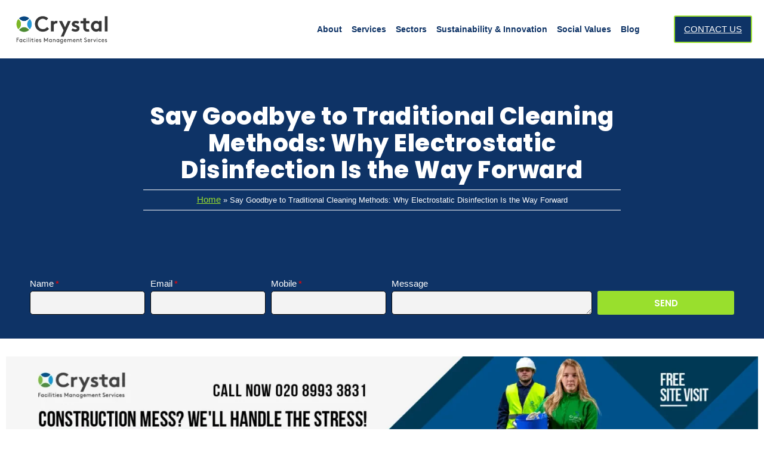

--- FILE ---
content_type: text/html; charset=UTF-8
request_url: https://crystalservices.uk.com/say-goodbye-to-traditional-cleaning-methods-why-electrostatic-disinfection-is-the-way-forward/
body_size: 32733
content:
<!doctype html><html lang="en-GB" prefix="og: https://ogp.me/ns#"><head><script data-no-optimize="1">var litespeed_docref=sessionStorage.getItem("litespeed_docref");litespeed_docref&&(Object.defineProperty(document,"referrer",{get:function(){return litespeed_docref}}),sessionStorage.removeItem("litespeed_docref"));</script><meta charset="UTF-8"><meta name="viewport" content="width=device-width, initial-scale=1"><link rel="profile" href="https://gmpg.org/xfn/11"><title>Electrostatic Disinfection Cleaning: Sparkle and Shine with Power</title><meta name="description" content="Discover the benefits of electrostatic disinfection cleaning and bid farewell to traditional cleaning methods."/><meta name="robots" content="follow, index, max-snippet:-1, max-video-preview:-1, max-image-preview:large"/><link rel="canonical" href="https://crystalservices.uk.com/say-goodbye-to-traditional-cleaning-methods-why-electrostatic-disinfection-is-the-way-forward/" /><meta property="og:locale" content="en_GB" /><meta property="og:type" content="article" /><meta property="og:title" content="Electrostatic Disinfection Cleaning: Sparkle and Shine with Power" /><meta property="og:description" content="Discover the benefits of electrostatic disinfection cleaning and bid farewell to traditional cleaning methods." /><meta property="og:url" content="https://crystalservices.uk.com/say-goodbye-to-traditional-cleaning-methods-why-electrostatic-disinfection-is-the-way-forward/" /><meta property="og:site_name" content="Crystal Facilities Management" /><meta property="article:publisher" content="https://www.facebook.com/CrystalFacilitiesManagement" /><meta property="article:section" content="Blogs" /><meta property="og:updated_time" content="2025-11-12T07:12:58+00:00" /><meta property="og:image" content="https://crystalservices.uk.com/wp-content/uploads/2023/10/Electrostatic-Disinfection-Cutting-Edge-Technology-for-Effective-Pathogen-Control.webp" /><meta property="og:image:secure_url" content="https://crystalservices.uk.com/wp-content/uploads/2023/10/Electrostatic-Disinfection-Cutting-Edge-Technology-for-Effective-Pathogen-Control.webp" /><meta property="og:image:width" content="600" /><meta property="og:image:height" content="315" /><meta property="og:image:alt" content="Electrostatic Disinfection Cutting Edge Technology for Effective Pathogen Control" /><meta property="og:image:type" content="image/webp" /><meta property="article:published_time" content="2025-11-07T13:48:35+00:00" /><meta property="article:modified_time" content="2025-11-12T07:12:58+00:00" /><meta name="twitter:card" content="summary_large_image" /><meta name="twitter:title" content="Electrostatic Disinfection Cleaning: Sparkle and Shine with Power" /><meta name="twitter:description" content="Discover the benefits of electrostatic disinfection cleaning and bid farewell to traditional cleaning methods." /><meta name="twitter:site" content="@crystalservices" /><meta name="twitter:creator" content="@crystalservices" /><meta name="twitter:image" content="https://crystalservices.uk.com/wp-content/uploads/2023/10/Electrostatic-Disinfection-Cutting-Edge-Technology-for-Effective-Pathogen-Control.webp" /><meta name="twitter:label1" content="Written by" /><meta name="twitter:data1" content="Haris Aamir" /><meta name="twitter:label2" content="Time to read" /><meta name="twitter:data2" content="Less than a minute" /><script type="application/ld+json" class="rank-math-schema-pro">{"@context":"https://schema.org","@graph":[{"@type":"Place","@id":"https://crystalservices.uk.com/#place","address":{"@type":"PostalAddress"}},{"@type":"Organization","@id":"https://crystalservices.uk.com/#organization","name":"Crystal Facilities Management","url":"https://crystalservices.uk.com","sameAs":["https://www.facebook.com/CrystalFacilitiesManagement","https://twitter.com/crystalservices","https://www.youtube.com/channel/UCUKi8vcxVvjf0ITXEzELX7w/about?view_as=subscriber","https://www.linkedin.com/company/crystal-facilities-management/"],"address":{"@type":"PostalAddress"},"logo":{"@type":"ImageObject","@id":"https://crystalservices.uk.com/#logo","url":"https://crystalservices.uk.com/wp-content/uploads/2023/08/CFM-logo-2025.webp","contentUrl":"https://crystalservices.uk.com/wp-content/uploads/2023/08/CFM-logo-2025.webp","caption":"Crystal Facilities Management","inLanguage":"en-GB","width":"300","height":"102"},"location":{"@id":"https://crystalservices.uk.com/#place"}},{"@type":"WebSite","@id":"https://crystalservices.uk.com/#website","url":"https://crystalservices.uk.com","name":"Crystal Facilities Management","alternateName":"CFM","publisher":{"@id":"https://crystalservices.uk.com/#organization"},"inLanguage":"en-GB"},{"@type":"ImageObject","@id":"https://crystalservices.uk.com/wp-content/uploads/2023/10/Electrostatic-Disinfection-Cutting-Edge-Technology-for-Effective-Pathogen-Control.webp","url":"https://crystalservices.uk.com/wp-content/uploads/2023/10/Electrostatic-Disinfection-Cutting-Edge-Technology-for-Effective-Pathogen-Control.webp","width":"600","height":"315","caption":"Electrostatic Disinfection Cutting Edge Technology for Effective Pathogen Control","inLanguage":"en-GB"},{"@type":"BreadcrumbList","@id":"https://crystalservices.uk.com/say-goodbye-to-traditional-cleaning-methods-why-electrostatic-disinfection-is-the-way-forward/#breadcrumb","itemListElement":[{"@type":"ListItem","position":"1","item":{"@id":"https://crystalservices.uk.com","name":"Home"}},{"@type":"ListItem","position":"2","item":{"@id":"https://crystalservices.uk.com/say-goodbye-to-traditional-cleaning-methods-why-electrostatic-disinfection-is-the-way-forward/","name":"Say Goodbye to Traditional Cleaning Methods: Why Electrostatic Disinfection Is the Way Forward"}}]},{"@type":"WebPage","@id":"https://crystalservices.uk.com/say-goodbye-to-traditional-cleaning-methods-why-electrostatic-disinfection-is-the-way-forward/#webpage","url":"https://crystalservices.uk.com/say-goodbye-to-traditional-cleaning-methods-why-electrostatic-disinfection-is-the-way-forward/","name":"Electrostatic Disinfection Cleaning: Sparkle and Shine with Power","datePublished":"2025-11-07T13:48:35+00:00","dateModified":"2025-11-12T07:12:58+00:00","isPartOf":{"@id":"https://crystalservices.uk.com/#website"},"primaryImageOfPage":{"@id":"https://crystalservices.uk.com/wp-content/uploads/2023/10/Electrostatic-Disinfection-Cutting-Edge-Technology-for-Effective-Pathogen-Control.webp"},"inLanguage":"en-GB","breadcrumb":{"@id":"https://crystalservices.uk.com/say-goodbye-to-traditional-cleaning-methods-why-electrostatic-disinfection-is-the-way-forward/#breadcrumb"}},{"@type":"Person","@id":"https://crystalservices.uk.com/say-goodbye-to-traditional-cleaning-methods-why-electrostatic-disinfection-is-the-way-forward/#author","name":"Haris Aamir","image":{"@type":"ImageObject","@id":"https://secure.gravatar.com/avatar/11633b485e0724f5994fa29cb6d3797d0df234a90fb3987a9d4e905e832eef4e?s=96&amp;d=mm&amp;r=g","url":"https://secure.gravatar.com/avatar/11633b485e0724f5994fa29cb6d3797d0df234a90fb3987a9d4e905e832eef4e?s=96&amp;d=mm&amp;r=g","caption":"Haris Aamir","inLanguage":"en-GB"},"worksFor":{"@id":"https://crystalservices.uk.com/#organization"}},{"@type":"BlogPosting","headline":"Electrostatic Disinfection Cleaning: Sparkle and Shine with Power","datePublished":"2025-11-07T13:48:35+00:00","dateModified":"2025-11-12T07:12:58+00:00","author":{"@id":"https://crystalservices.uk.com/say-goodbye-to-traditional-cleaning-methods-why-electrostatic-disinfection-is-the-way-forward/#author","name":"Haris Aamir"},"publisher":{"@id":"https://crystalservices.uk.com/#organization"},"description":"Discover the benefits of electrostatic disinfection cleaning and bid farewell to traditional cleaning methods.","name":"Electrostatic Disinfection Cleaning: Sparkle and Shine with Power","@id":"https://crystalservices.uk.com/say-goodbye-to-traditional-cleaning-methods-why-electrostatic-disinfection-is-the-way-forward/#richSnippet","isPartOf":{"@id":"https://crystalservices.uk.com/say-goodbye-to-traditional-cleaning-methods-why-electrostatic-disinfection-is-the-way-forward/#webpage"},"image":{"@id":"https://crystalservices.uk.com/wp-content/uploads/2023/10/Electrostatic-Disinfection-Cutting-Edge-Technology-for-Effective-Pathogen-Control.webp"},"inLanguage":"en-GB","mainEntityOfPage":{"@id":"https://crystalservices.uk.com/say-goodbye-to-traditional-cleaning-methods-why-electrostatic-disinfection-is-the-way-forward/#webpage"}}]}</script><link rel="alternate" type="application/rss+xml" title="Crystal Facilities Management &raquo; Feed" href="https://crystalservices.uk.com/feed/" /><link rel="alternate" type="application/rss+xml" title="Crystal Facilities Management &raquo; Comments Feed" href="https://crystalservices.uk.com/comments/feed/" /><link rel="alternate" title="oEmbed (JSON)" type="application/json+oembed" href="https://crystalservices.uk.com/wp-json/oembed/1.0/embed?url=https%3A%2F%2Fcrystalservices.uk.com%2Fsay-goodbye-to-traditional-cleaning-methods-why-electrostatic-disinfection-is-the-way-forward%2F" /><link rel="alternate" title="oEmbed (XML)" type="text/xml+oembed" href="https://crystalservices.uk.com/wp-json/oembed/1.0/embed?url=https%3A%2F%2Fcrystalservices.uk.com%2Fsay-goodbye-to-traditional-cleaning-methods-why-electrostatic-disinfection-is-the-way-forward%2F&#038;format=xml" /><style id='wp-img-auto-sizes-contain-inline-css'>img:is([sizes=auto i],[sizes^="auto," i]){contain-intrinsic-size:3000px 1500px}</style><style id="litespeed-ccss">ul{box-sizing:border-box}:root{--wp--preset--font-size--normal:16px;--wp--preset--font-size--huge:42px}.screen-reader-text{border:0;clip-path:inset(50%);height:1px;margin:-1px;overflow:hidden;padding:0;position:absolute;width:1px;word-wrap:normal!important}html :where(img[class*=wp-image-]){height:auto;max-width:100%}:root{--wp--preset--aspect-ratio--square:1;--wp--preset--aspect-ratio--4-3:4/3;--wp--preset--aspect-ratio--3-4:3/4;--wp--preset--aspect-ratio--3-2:3/2;--wp--preset--aspect-ratio--2-3:2/3;--wp--preset--aspect-ratio--16-9:16/9;--wp--preset--aspect-ratio--9-16:9/16;--wp--preset--color--black:#000000;--wp--preset--color--cyan-bluish-gray:#abb8c3;--wp--preset--color--white:#ffffff;--wp--preset--color--pale-pink:#f78da7;--wp--preset--color--vivid-red:#cf2e2e;--wp--preset--color--luminous-vivid-orange:#ff6900;--wp--preset--color--luminous-vivid-amber:#fcb900;--wp--preset--color--light-green-cyan:#7bdcb5;--wp--preset--color--vivid-green-cyan:#00d084;--wp--preset--color--pale-cyan-blue:#8ed1fc;--wp--preset--color--vivid-cyan-blue:#0693e3;--wp--preset--color--vivid-purple:#9b51e0;--wp--preset--gradient--vivid-cyan-blue-to-vivid-purple:linear-gradient(135deg,rgba(6,147,227,1) 0%,rgb(155,81,224) 100%);--wp--preset--gradient--light-green-cyan-to-vivid-green-cyan:linear-gradient(135deg,rgb(122,220,180) 0%,rgb(0,208,130) 100%);--wp--preset--gradient--luminous-vivid-amber-to-luminous-vivid-orange:linear-gradient(135deg,rgba(252,185,0,1) 0%,rgba(255,105,0,1) 100%);--wp--preset--gradient--luminous-vivid-orange-to-vivid-red:linear-gradient(135deg,rgba(255,105,0,1) 0%,rgb(207,46,46) 100%);--wp--preset--gradient--very-light-gray-to-cyan-bluish-gray:linear-gradient(135deg,rgb(238,238,238) 0%,rgb(169,184,195) 100%);--wp--preset--gradient--cool-to-warm-spectrum:linear-gradient(135deg,rgb(74,234,220) 0%,rgb(151,120,209) 20%,rgb(207,42,186) 40%,rgb(238,44,130) 60%,rgb(251,105,98) 80%,rgb(254,248,76) 100%);--wp--preset--gradient--blush-light-purple:linear-gradient(135deg,rgb(255,206,236) 0%,rgb(152,150,240) 100%);--wp--preset--gradient--blush-bordeaux:linear-gradient(135deg,rgb(254,205,165) 0%,rgb(254,45,45) 50%,rgb(107,0,62) 100%);--wp--preset--gradient--luminous-dusk:linear-gradient(135deg,rgb(255,203,112) 0%,rgb(199,81,192) 50%,rgb(65,88,208) 100%);--wp--preset--gradient--pale-ocean:linear-gradient(135deg,rgb(255,245,203) 0%,rgb(182,227,212) 50%,rgb(51,167,181) 100%);--wp--preset--gradient--electric-grass:linear-gradient(135deg,rgb(202,248,128) 0%,rgb(113,206,126) 100%);--wp--preset--gradient--midnight:linear-gradient(135deg,rgb(2,3,129) 0%,rgb(40,116,252) 100%);--wp--preset--font-size--small:13px;--wp--preset--font-size--medium:20px;--wp--preset--font-size--large:36px;--wp--preset--font-size--x-large:42px;--wp--preset--spacing--20:0.44rem;--wp--preset--spacing--30:0.67rem;--wp--preset--spacing--40:1rem;--wp--preset--spacing--50:1.5rem;--wp--preset--spacing--60:2.25rem;--wp--preset--spacing--70:3.38rem;--wp--preset--spacing--80:5.06rem;--wp--preset--shadow--natural:6px 6px 9px rgba(0, 0, 0, 0.2);--wp--preset--shadow--deep:12px 12px 50px rgba(0, 0, 0, 0.4);--wp--preset--shadow--sharp:6px 6px 0px rgba(0, 0, 0, 0.2);--wp--preset--shadow--outlined:6px 6px 0px -3px rgba(255, 255, 255, 1), 6px 6px rgba(0, 0, 0, 1);--wp--preset--shadow--crisp:6px 6px 0px rgba(0, 0, 0, 1)}:root{--wp--style--global--content-size:800px;--wp--style--global--wide-size:1200px}:where(body){margin:0}:root{--wp--style--block-gap:24px}body{padding-top:0;padding-right:0;padding-bottom:0;padding-left:0}a:where(:not(.wp-element-button)){text-decoration:underline}html{line-height:1.15;-webkit-text-size-adjust:100%}*,:after,:before{box-sizing:border-box}body{background-color:#fff;color:#333;font-family:-apple-system,BlinkMacSystemFont,Segoe UI,Roboto,Helvetica Neue,Arial,Noto Sans,sans-serif,Apple Color Emoji,Segoe UI Emoji,Segoe UI Symbol,Noto Color Emoji;font-size:1rem;font-weight:400;line-height:1.5;margin:0;-webkit-font-smoothing:antialiased;-moz-osx-font-smoothing:grayscale}h1,h2{color:inherit;font-family:inherit;font-weight:500;line-height:1.2;margin-block-end:1rem;margin-block-start:.5rem}h1{font-size:2.5rem}h2{font-size:2rem}p{margin-block-end:.9rem;margin-block-start:0}a{background-color:#fff0;color:#c36;text-decoration:none}img{border-style:none;height:auto;max-width:100%}label{display:inline-block;line-height:1;vertical-align:middle}button,input,textarea{font-family:inherit;font-size:1rem;line-height:1.5;margin:0}input[type=email],input[type=tel],input[type=text],textarea{border:1px solid #666;border-radius:3px;padding:.5rem 1rem;width:100%}button,input{overflow:visible}button{text-transform:none}[type=submit],button{-webkit-appearance:button;width:auto}[type=submit],button{background-color:#fff0;border:1px solid #c36;border-radius:3px;color:#c36;display:inline-block;font-size:1rem;font-weight:400;padding:.5rem 1rem;text-align:center;white-space:nowrap}textarea{overflow:auto;resize:vertical}::-webkit-file-upload-button{-webkit-appearance:button;font:inherit}li,ul{background:#fff0;border:0;font-size:100%;margin-block-end:0;margin-block-start:0;outline:0;vertical-align:baseline}.screen-reader-text{clip:rect(1px,1px,1px,1px);height:1px;overflow:hidden;position:absolute!important;width:1px;word-wrap:normal!important}:root{--direction-multiplier:1}.elementor-screen-only,.screen-reader-text{height:1px;margin:-1px;overflow:hidden;padding:0;position:absolute;top:-10000em;width:1px;clip:rect(0,0,0,0);border:0}.elementor *,.elementor :after,.elementor :before{box-sizing:border-box}.elementor a{box-shadow:none;text-decoration:none}.elementor img{border:none;border-radius:0;box-shadow:none;height:auto;max-width:100%}.elementor .elementor-background-overlay{inset:0;position:absolute}.elementor-widget-wrap .elementor-element.elementor-widget__width-auto,.elementor-widget-wrap .elementor-element.elementor-widget__width-initial{max-width:100%}@media (max-width:1024px){.elementor-widget-wrap .elementor-element.elementor-widget-tablet__width-auto{max-width:100%}}@media (max-width:767px){.elementor-widget-wrap .elementor-element.elementor-widget-mobile__width-auto{max-width:100%}}.elementor-element{--flex-direction:initial;--flex-wrap:initial;--justify-content:initial;--align-items:initial;--align-content:initial;--gap:initial;--flex-basis:initial;--flex-grow:initial;--flex-shrink:initial;--order:initial;--align-self:initial;align-self:var(--align-self);flex-basis:var(--flex-basis);flex-grow:var(--flex-grow);flex-shrink:var(--flex-shrink);order:var(--order)}.elementor-element:where(.e-con-full,.elementor-widget){align-content:var(--align-content);align-items:var(--align-items);flex-direction:var(--flex-direction);flex-wrap:var(--flex-wrap);gap:var(--row-gap) var(--column-gap);justify-content:var(--justify-content)}.elementor-invisible{visibility:hidden}.elementor-align-center{text-align:center}.elementor-align-right{text-align:right}.elementor-align-right .elementor-button{width:auto}:root{--page-title-display:block}.elementor-page-title{display:var(--page-title-display)}@keyframes eicon-spin{0%{transform:rotate(0deg)}to{transform:rotate(359deg)}}.eicon-animation-spin{animation:eicon-spin 2s linear infinite}.elementor-section{position:relative}.elementor-section .elementor-container{display:flex;margin-left:auto;margin-right:auto;position:relative}@media (max-width:1024px){.elementor-section .elementor-container{flex-wrap:wrap}}.elementor-section.elementor-section-boxed>.elementor-container{max-width:1140px}.elementor-widget-wrap{align-content:flex-start;flex-wrap:wrap;position:relative;width:100%}.elementor:not(.elementor-bc-flex-widget) .elementor-widget-wrap{display:flex}.elementor-widget-wrap>.elementor-element{width:100%}.elementor-widget{position:relative}.elementor-widget:not(:last-child){margin-bottom:var(--kit-widget-spacing,20px)}.elementor-widget:not(:last-child).elementor-widget__width-auto,.elementor-widget:not(:last-child).elementor-widget__width-initial{margin-bottom:0}.elementor-column{display:flex;min-height:1px;position:relative}.elementor-column-gap-default>.elementor-column>.elementor-element-populated{padding:10px}.elementor-column-gap-extended>.elementor-column>.elementor-element-populated{padding:15px}@media (min-width:768px){.elementor-column.elementor-col-20{width:20%}.elementor-column.elementor-col-40{width:40%}.elementor-column.elementor-col-50{width:50%}.elementor-column.elementor-col-100{width:100%}}@media (max-width:767px){.elementor-column.elementor-sm-100{width:100%}}@media (min-width:768px) and (max-width:1024px){.elementor-reverse-tablet>.elementor-container>:first-child{order:10}}@media (min-width:-1) and (max-width:1024px){.elementor-reverse-tablet>.elementor-container>:first-child{order:10}}@media (min-width:768px) and (max-width:-1){.elementor-reverse-tablet>.elementor-container>:first-child{order:0}}@media (max-width:767px){.elementor-column{width:100%}}.elementor-grid{display:grid;grid-column-gap:var(--grid-column-gap);grid-row-gap:var(--grid-row-gap)}.elementor-grid .elementor-grid-item{min-width:0}.elementor-grid-0 .elementor-grid{display:inline-block;margin-bottom:calc(-1*var(--grid-row-gap));width:100%;word-spacing:var(--grid-column-gap)}.elementor-grid-0 .elementor-grid .elementor-grid-item{display:inline-block;margin-bottom:var(--grid-row-gap);word-break:break-word}@media (prefers-reduced-motion:no-preference){html{scroll-behavior:smooth}}.elementor-form-fields-wrapper{display:flex;flex-wrap:wrap}.elementor-form-fields-wrapper.elementor-labels-above .elementor-field-group>input,.elementor-form-fields-wrapper.elementor-labels-above .elementor-field-group>textarea{flex-basis:100%;max-width:100%}.elementor-field-group{align-items:center;flex-wrap:wrap}.elementor-field-group.elementor-field-type-submit{align-items:flex-end}.elementor-field-group .elementor-field-textual{background-color:#fff0;border:1px solid #69727d;color:#1f2124;flex-grow:1;max-width:100%;vertical-align:middle;width:100%}.elementor-field-group .elementor-field-textual::-moz-placeholder{color:inherit;font-family:inherit;opacity:.6}.elementor-mark-required .elementor-field-label:after{color:red;content:"*";padding-inline-start:.2em}.elementor-field-textual{border-radius:3px;font-size:15px;line-height:1.4;min-height:40px;padding:5px 14px}.elementor-field-textual.elementor-size-lg{border-radius:5px;font-size:18px;min-height:59px;padding:7px 20px}.elementor-button-align-stretch .elementor-field-type-submit:not(.e-form__buttons__wrapper) .elementor-button{flex-basis:100%}.elementor-form .elementor-button{border:none;padding-block-end:0;padding-block-start:0}.elementor-form .elementor-button-content-wrapper,.elementor-form .elementor-button>span{display:flex;flex-direction:row;gap:5px;justify-content:center}.elementor-form .elementor-button.elementor-size-sm{min-height:40px}.elementor-heading-title{line-height:1;margin:0;padding:0}.elementor-button{background-color:#69727d;border-radius:3px;color:#fff;display:inline-block;font-size:15px;line-height:1;padding:12px 24px;fill:#fff;text-align:center}.elementor-button:visited{color:#fff}.elementor-button-content-wrapper{display:flex;flex-direction:row;gap:5px;justify-content:center}.elementor-button-text{display:inline-block}.elementor-button span{text-decoration:inherit}@media (max-width:767px){.elementor .elementor-hidden-mobile{display:none}}@media (min-width:768px) and (max-width:1024px){.elementor .elementor-hidden-tablet{display:none}}.elementor-kit-647{--e-global-color-primary:#0A1A2C;--e-global-color-secondary:#258B41;--e-global-color-text:#7B7B7B;--e-global-color-accent:#5FBE4C;--e-global-color-f87f426:#EAF5E8;--e-global-color-9751f9f:#0A1A2C;--e-global-color-87aa37d:#333333;--e-global-color-81f2eee:#2498D7;--e-global-color-61b55da:#0E3366;--e-global-color-ca701f4:#99DF2D;--e-global-color-48a2dde:#F8F9FA;--e-global-color-0459d9d:#FFFFFF;--e-global-typography-primary-font-family:"Poppins";--e-global-typography-secondary-font-family:"Poppins";--e-global-typography-text-font-family:"Poppins";--e-global-typography-accent-font-family:"Poppins";font-family:"Poppins",Sans-serif;font-size:15px;font-weight:400;line-height:1.5em}.elementor-kit-647 a{font-size:15px;font-weight:400;line-height:1.5em}.elementor-kit-647 h1{font-family:"Poppins",Sans-serif;font-size:40px;font-weight:800;line-height:45px;letter-spacing:.5px}.elementor-kit-647 h2{font-size:35px;font-weight:800;line-height:40px;letter-spacing:.5px}.elementor-section.elementor-section-boxed>.elementor-container{max-width:1140px}.elementor-widget:not(:last-child){margin-block-end:20px}.elementor-element{--widgets-spacing:20px 20px;--widgets-spacing-row:20px;--widgets-spacing-column:20px}@media (max-width:1024px){.elementor-section.elementor-section-boxed>.elementor-container{max-width:1024px}}@media (max-width:767px){.elementor-kit-647 h2{font-size:30px;line-height:35px}.elementor-section.elementor-section-boxed>.elementor-container{max-width:767px}}.elementor-widget-image{text-align:center}.elementor-widget-image a{display:inline-block}.elementor-widget-image img{display:inline-block;vertical-align:middle}.elementor-item:after,.elementor-item:before{display:block;position:absolute}.elementor-item:not(:hover):not(:focus):not(.elementor-item-active):not(.highlighted):after,.elementor-item:not(:hover):not(:focus):not(.elementor-item-active):not(.highlighted):before{opacity:0}.e--pointer-underline .elementor-item:after,.e--pointer-underline .elementor-item:before{background-color:#3f444b;height:3px;left:0;width:100%;z-index:2}.e--pointer-underline .elementor-item:after{bottom:0;content:""}.elementor-nav-menu--main .elementor-nav-menu a{padding:13px 20px}.elementor-nav-menu--main .elementor-nav-menu ul{border-style:solid;border-width:0;padding:0;position:absolute;width:12em}.elementor-nav-menu--layout-horizontal{display:flex}.elementor-nav-menu--layout-horizontal .elementor-nav-menu{display:flex;flex-wrap:wrap}.elementor-nav-menu--layout-horizontal .elementor-nav-menu a{flex-grow:1;white-space:nowrap}.elementor-nav-menu--layout-horizontal .elementor-nav-menu>li{display:flex}.elementor-nav-menu--layout-horizontal .elementor-nav-menu>li ul{top:100%!important}.elementor-nav-menu--layout-horizontal .elementor-nav-menu>li:not(:first-child)>a{margin-inline-start:var(--e-nav-menu-horizontal-menu-item-margin)}.elementor-nav-menu--layout-horizontal .elementor-nav-menu>li:not(:first-child)>ul{inset-inline-start:var(--e-nav-menu-horizontal-menu-item-margin)!important}.elementor-nav-menu--layout-horizontal .elementor-nav-menu>li:not(:last-child)>a{margin-inline-end:var(--e-nav-menu-horizontal-menu-item-margin)}.elementor-nav-menu--layout-horizontal .elementor-nav-menu>li:not(:last-child):after{align-self:center;border-color:var(--e-nav-menu-divider-color,#000);border-left-style:var(--e-nav-menu-divider-style,solid);border-left-width:var(--e-nav-menu-divider-width,2px);content:var(--e-nav-menu-divider-content,none);height:var(--e-nav-menu-divider-height,35%)}.elementor-nav-menu__align-start .elementor-nav-menu{justify-content:flex-start;margin-inline-end:auto}.elementor-nav-menu__align-center .elementor-nav-menu{justify-content:center;margin-inline-end:auto;margin-inline-start:auto}.elementor-widget-nav-menu .elementor-widget-container{display:flex;flex-direction:column}.elementor-nav-menu{position:relative;z-index:2}.elementor-nav-menu:after{clear:both;content:" ";display:block;font:0/0 serif;height:0;overflow:hidden;visibility:hidden}.elementor-nav-menu,.elementor-nav-menu li,.elementor-nav-menu ul{display:block;line-height:normal;list-style:none;margin:0;padding:0}.elementor-nav-menu ul{display:none}.elementor-nav-menu ul ul a{border-left:16px solid #fff0}.elementor-nav-menu a,.elementor-nav-menu li{position:relative}.elementor-nav-menu li{border-width:0}.elementor-nav-menu a{align-items:center;display:flex}.elementor-nav-menu a{line-height:20px;padding:10px 20px}.elementor-menu-toggle{align-items:center;background-color:rgb(0 0 0/.05);border:0 solid;border-radius:3px;color:#33373d;display:flex;font-size:var(--nav-menu-icon-size,22px);justify-content:center;padding:.25em}.elementor-menu-toggle:not(.elementor-active) .elementor-menu-toggle__icon--close{display:none}.elementor-nav-menu--dropdown{background-color:#fff;font-size:13px}.elementor-nav-menu--dropdown-none .elementor-nav-menu--dropdown{display:none}.elementor-nav-menu--dropdown.elementor-nav-menu__container{margin-top:10px;overflow-x:hidden;overflow-y:auto;transform-origin:top}.elementor-nav-menu--dropdown.elementor-nav-menu__container .elementor-sub-item{font-size:.85em}.elementor-nav-menu--dropdown a{color:#33373d}ul.elementor-nav-menu--dropdown a{border-inline-start:8px solid #fff0;text-shadow:none}.elementor-nav-menu--toggle{--menu-height:100vh}.elementor-nav-menu--toggle .elementor-menu-toggle:not(.elementor-active)+.elementor-nav-menu__container{max-height:0;overflow:hidden;transform:scaleY(0)}.elementor-nav-menu--stretch .elementor-nav-menu__container.elementor-nav-menu--dropdown{position:absolute;z-index:9997}@media (max-width:1024px){.elementor-nav-menu--dropdown-tablet .elementor-nav-menu--main{display:none}}@media (min-width:1025px){.elementor-nav-menu--dropdown-tablet .elementor-menu-toggle,.elementor-nav-menu--dropdown-tablet .elementor-nav-menu--dropdown{display:none}.elementor-nav-menu--dropdown-tablet nav.elementor-nav-menu--dropdown.elementor-nav-menu__container{overflow-y:hidden}}.e-form__buttons{flex-wrap:wrap}.e-form__buttons{display:flex}.elementor-field-type-tel input{direction:inherit}.elementor-form .elementor-button .elementor-button-content-wrapper{align-items:center}.elementor-form .elementor-button .elementor-button-text{white-space:normal}.elementor-form .elementor-button .elementor-button-content-wrapper{gap:5px}.elementor-form .elementor-button .elementor-button-text{flex-grow:unset;order:unset}.elementor-widget-breadcrumbs{font-size:.85em}.elementor-widget-breadcrumbs p{margin-bottom:0}.elementor-share-buttons--color-official.elementor-share-buttons--skin-gradient .elementor-share-btn_email{background-color:#ea4335}.elementor-share-buttons--color-official.elementor-share-buttons--skin-gradient .elementor-share-btn_facebook{background-color:#3b5998}.elementor-share-buttons--color-official.elementor-share-buttons--skin-gradient .elementor-share-btn_linkedin{background-color:#0077b5}.elementor-share-buttons--color-official.elementor-share-buttons--skin-gradient .elementor-share-btn_reddit{background-color:#ff4500}.elementor-share-buttons--color-official.elementor-share-buttons--skin-gradient .elementor-share-btn_tumblr{background-color:#35465c}.elementor-share-buttons--color-official.elementor-share-buttons--skin-gradient .elementor-share-btn_twitter{background-color:#1da1f2}.elementor-share-buttons--color-official.elementor-share-buttons--skin-gradient .elementor-share-btn_whatsapp{background-color:#25d366}.elementor-share-buttons--skin-gradient{--direction-multiplier:1}.elementor-share-buttons--skin-gradient.elementor-share-buttons--view-icon .elementor-share-btn__icon{background-image:linear-gradient(calc(90deg*var(--direction-multiplier, 1)),rgb(0 0 0/.12),transparent)}.elementor-share-buttons--skin-gradient .elementor-share-btn{background-color:var(--e-share-buttons-primary-color,#ea4335)}.elementor-share-buttons--skin-gradient .elementor-share-btn__icon{color:var(--e-share-buttons-secondary-color,#fff)}.elementor-share-buttons--view-icon .elementor-share-btn{justify-content:center}.elementor-share-buttons--view-icon .elementor-share-btn__icon{flex-grow:1;justify-content:center}.elementor-share-buttons--shape-circle .elementor-share-btn{border-radius:99.9em}.elementor-share-btn{align-items:center;display:flex;font-size:10px;height:4.5em;justify-content:flex-start;overflow:hidden}.elementor-share-btn__icon{align-items:center;align-self:stretch;display:flex;justify-content:center;position:relative;width:4.5em}.elementor-share-btn__icon i{font-size:var(--e-share-buttons-icon-size,1.7em)}.elementor-widget-share-buttons{text-align:var(--alignment,inherit);-moz-text-align-last:var(--alignment,inherit);text-align-last:var(--alignment,inherit)}.elementor-widget-share-buttons.elementor-grid-0 .elementor-widget-container{font-size:0}.fab,.fas{-moz-osx-font-smoothing:grayscale;-webkit-font-smoothing:antialiased;display:inline-block;font-style:normal;font-variant:normal;text-rendering:auto;line-height:1}.fa-chevron-down:before{content:""}.fa-chevron-up:before{content:""}.fa-envelope:before{content:""}.fa-facebook:before{content:""}.fa-linkedin:before{content:""}.fa-reddit:before{content:""}.fa-tumblr:before{content:""}.fa-twitter:before{content:""}.fa-whatsapp:before{content:""}.fas{font-family:"Font Awesome 5 Free";font-weight:900}.fab{font-family:"Font Awesome 5 Brands";font-weight:400}.elementor-widget-divider{--divider-border-style:none;--divider-border-width:1px;--divider-color:#0c0d0e;--divider-icon-size:20px;--divider-element-spacing:10px;--divider-pattern-height:24px;--divider-pattern-size:20px;--divider-pattern-url:none;--divider-pattern-repeat:repeat-x}.elementor-widget-divider .elementor-divider{display:flex}.elementor-widget-divider .elementor-divider-separator{direction:ltr;display:flex;margin:0}.elementor-widget-divider:not(.elementor-widget-divider--view-line_text):not(.elementor-widget-divider--view-line_icon) .elementor-divider-separator{border-block-start:var(--divider-border-width) var(--divider-border-style) var(--divider-color)}.elementor-widget-table-of-contents .elementor-toc__header-title{color:var(--header-color)}.elementor-widget-table-of-contents:not(.elementor-toc--collapsed) .elementor-toc__toggle-button--expand{display:none}.elementor-widget-table-of-contents .elementor-widget-container{background-color:var(--box-background-color);border:var(--box-border-width,1px) solid var(--box-border-color,#9da5ae);border-radius:var(--box-border-radius,3px);min-height:var(--box-min-height);overflow:hidden}.elementor-toc__header{align-items:center;background-color:var(--header-background-color);border-bottom:var(--separator-width,1px) solid var(--box-border-color,#9da5ae);display:flex;justify-content:flex-end;padding:var(--box-padding,20px)}.elementor-toc__header-title{color:var(--header-color);flex-grow:1;font-size:18px;margin:0}.elementor-toc__toggle-button{display:inline-flex}.elementor-toc__toggle-button i{color:var(--toggle-button-color)}.elementor-toc__spinner-container{text-align:center}.elementor-toc__spinner{font-size:2em}.elementor-toc__body{max-height:var(--toc-body-max-height);overflow-y:auto;padding:var(--box-padding,20px)}.elementor-toc__body::-webkit-scrollbar{width:7px}.elementor-toc__body::-webkit-scrollbar-thumb{background-color:#babfc5;border-radius:10px}[class*=" eicon-"]{display:inline-block;font-family:eicons;font-size:inherit;font-weight:400;font-style:normal;font-variant:normal;line-height:1;text-rendering:auto;-webkit-font-smoothing:antialiased;-moz-osx-font-smoothing:grayscale}@keyframes a{0%{transform:rotate(0deg)}to{transform:rotate(359deg)}}.eicon-animation-spin{animation:a 2s infinite linear}.eicon-menu-bar:before{content:""}.eicon-close:before{content:""}.eicon-loading:before{content:""}.elementor-10465 .elementor-element.elementor-element-f77b4c5:not(.elementor-motion-effects-element-type-background){background-color:#FFF}.elementor-10465 .elementor-element.elementor-element-f77b4c5{margin-top:0;margin-bottom:0;padding:0 0 0 0;z-index:9999}.elementor-10465 .elementor-element.elementor-element-dee1097>.elementor-container{max-width:1300px}.elementor-10465 .elementor-element.elementor-element-3e179ee.elementor-column.elementor-element[data-element_type="column"]>.elementor-widget-wrap.elementor-element-populated{align-content:center;align-items:center}.elementor-10465 .elementor-element.elementor-element-0fd46bd{text-align:left}.elementor-10465 .elementor-element.elementor-element-0fd46bd img{width:200px}.elementor-10465 .elementor-element.elementor-element-065e566.elementor-column.elementor-element[data-element_type="column"]>.elementor-widget-wrap.elementor-element-populated{align-content:center;align-items:center}.elementor-10465 .elementor-element.elementor-element-065e566.elementor-column>.elementor-widget-wrap{justify-content:flex-end}.elementor-widget-nav-menu .elementor-nav-menu .elementor-item{font-family:var(--e-global-typography-primary-font-family),Sans-serif}.elementor-widget-nav-menu .elementor-nav-menu--dropdown .elementor-item,.elementor-widget-nav-menu .elementor-nav-menu--dropdown .elementor-sub-item{font-family:var(--e-global-typography-accent-font-family),Sans-serif}.elementor-10465 .elementor-element.elementor-element-ae8b837{width:auto;max-width:auto;--e-nav-menu-horizontal-menu-item-margin:calc( 0px / 2 )}.elementor-10465 .elementor-element.elementor-element-ae8b837 .elementor-menu-toggle{margin:0 auto;background-color:#fff0}.elementor-10465 .elementor-element.elementor-element-ae8b837 .elementor-nav-menu .elementor-item{font-family:"Arial",Sans-serif;font-size:14px;font-weight:600}.elementor-10465 .elementor-element.elementor-element-ae8b837 .elementor-nav-menu--main .elementor-item{color:#0E3366;fill:#0E3366;padding-left:8px;padding-right:8px}.elementor-10465 .elementor-element.elementor-element-ae8b837 .elementor-nav-menu--main:not(.e--pointer-framed) .elementor-item:before,.elementor-10465 .elementor-element.elementor-element-ae8b837 .elementor-nav-menu--main:not(.e--pointer-framed) .elementor-item:after{background-color:#fff0}.elementor-10465 .elementor-element.elementor-element-ae8b837 .e--pointer-underline .elementor-item:after{height:0}.elementor-10465 .elementor-element.elementor-element-ae8b837 .elementor-nav-menu--dropdown a,.elementor-10465 .elementor-element.elementor-element-ae8b837 .elementor-menu-toggle{color:#FFF;fill:#FFF}.elementor-10465 .elementor-element.elementor-element-ae8b837 .elementor-nav-menu--dropdown{background-color:#FFF}.elementor-10465 .elementor-element.elementor-element-ae8b837 .elementor-nav-menu--dropdown .elementor-item,.elementor-10465 .elementor-element.elementor-element-ae8b837 .elementor-nav-menu--dropdown .elementor-sub-item{font-family:"Poppins",Sans-serif;font-weight:600}.elementor-10465 .elementor-element.elementor-element-ae8b837 div.elementor-menu-toggle{color:#005389}.elementor-widget-button .elementor-button{font-family:var(--e-global-typography-accent-font-family),Sans-serif}.elementor-10465 .elementor-element.elementor-element-42ef1c9 .elementor-button{background-color:#fff0;font-family:"Arial",Sans-serif;text-transform:uppercase;fill:#fff0;color:#fff0;padding:10px 15px 10px 15px}.elementor-10465 .elementor-element.elementor-element-42ef1c9{width:var(--container-widget-width,180px);max-width:180px;--container-widget-width:180px;--container-widget-flex-grow:0}.elementor-10465 .elementor-element.elementor-element-42ef1c9>.elementor-widget-container{margin:0 0 0 0}.elementor-location-header:before,.elementor-location-footer:before{content:"";display:table;clear:both}@media (max-width:1024px){.elementor-10465 .elementor-element.elementor-element-ae8b837{width:auto;max-width:auto;--nav-menu-icon-size:28px}.elementor-10465 .elementor-element.elementor-element-ae8b837 .elementor-nav-menu .elementor-item{font-size:12px}.elementor-10465 .elementor-element.elementor-element-ae8b837 .elementor-nav-menu--main .elementor-item{padding-left:2px;padding-right:2px}.elementor-10465 .elementor-element.elementor-element-42ef1c9>.elementor-widget-container{margin:0 20px 0 20px}}@media (min-width:768px){.elementor-10465 .elementor-element.elementor-element-3e179ee{width:15%}.elementor-10465 .elementor-element.elementor-element-065e566{width:85%}}@media (max-width:767px){.elementor-10465 .elementor-element.elementor-element-3e179ee{width:40%}.elementor-10465 .elementor-element.elementor-element-065e566{width:60%}.elementor-10465 .elementor-element.elementor-element-ae8b837{width:auto;max-width:auto;z-index:9999;--nav-menu-icon-size:25px}.elementor-10465 .elementor-element.elementor-element-ae8b837 .elementor-nav-menu .elementor-item{font-size:18px}.elementor-10465 .elementor-element.elementor-element-42ef1c9>.elementor-widget-container{margin:0 0 0 0}.elementor-10465 .elementor-element.elementor-element-42ef1c9{--container-widget-width:120px;--container-widget-flex-grow:0;width:var(--container-widget-width,120px);max-width:120px}.elementor-10465 .elementor-element.elementor-element-42ef1c9 .elementor-button{font-size:12px}}a{color:currentColor}.elementor-widget-breadcrumbs{border-bottom:1px solid;margin:0!important}a.elementor-button,button.elementor-button{background:#0E3366!important;border:2px solid #99DF2D;color:white!important}html,body{max-width:100%;overflow-x:hidden}body{scroll-behavior:smooth}h1.elementor-heading-title{font-weight:800!important}.elementor{overflow-x:hidden;display:contents;max-width:100%}img{border-radius:10px 10px 10px 10px;box-shadow:0 0 10px -5px rgb(0 0 0/50%)}.sub-menu{background:#0E3366!important;backdrop-filter:blur(20px)}#header .elementor-widget-wrap.elementor-element-populated{padding-top:3px;padding-bottom:3px}.hidden{display:none!important}.bluegradient{color:#fff!important;padding-left:20px!important;padding-right:20px!important;border-radius:5px!important;border:solid 1px #0097d0!important;background:#fff0 linear-gradient(262deg,#009cd7 0%,#005389 100%) 0% 0%no-repeat padding-box!important}.bluegradient a{color:white!important}#header li.btn-menu-header.bluegradient{margin-left:20px}@media only screen and (max-width:1023px){#header .mobile_right .navbar{order:1}}@media only screen and (max-width:767px){i.elementor-menu-toggle__icon--close.eicon-close{color:#fff}#header .mobile_right{display:flex;flex-direction:row}#header .mobile_right .navbar{order:1}#header nav.elementor-nav-menu--dropdown{position:fixed!important;right:0!important;left:auto!important;width:100%!important;top:0!important;margin:0!important;backdrop-filter:blur(20px);background:rgb(0 83 137/.8);height:100%!important;padding-top:100px}#header li.menu-item a{width:100%!important;text-align:center!important;display:flex;justify-content:center}#header li.menu-item{margin-bottom:20px}#header .sub-menu li.menu-item{margin-bottom:0}}.elementor-widget-heading .elementor-heading-title{font-family:var(--e-global-typography-primary-font-family),Sans-serif}.elementor-widget-button .elementor-button{font-family:var(--e-global-typography-accent-font-family),Sans-serif}.elementor-widget-form .elementor-field-group>label{font-family:var(--e-global-typography-text-font-family),Sans-serif}.elementor-widget-form .elementor-field-group .elementor-field{font-family:var(--e-global-typography-text-font-family),Sans-serif}.elementor-widget-form .elementor-button{font-family:var(--e-global-typography-accent-font-family),Sans-serif}.elementor-widget-nav-menu .elementor-nav-menu .elementor-item{font-family:var(--e-global-typography-primary-font-family),Sans-serif}.elementor-widget-nav-menu .elementor-nav-menu--dropdown .elementor-item,.elementor-widget-nav-menu .elementor-nav-menu--dropdown .elementor-sub-item{font-family:var(--e-global-typography-accent-font-family),Sans-serif}.elementor-34450 .elementor-element.elementor-element-e9c6584 .elementor-nav-menu .elementor-item{font-family:"Poppins",Sans-serif;font-size:14px;font-weight:400}.elementor-34450 .elementor-element.elementor-element-e9c6584 .elementor-nav-menu--dropdown a{color:#FFF;fill:#FFF}.elementor-34450 .elementor-element.elementor-element-e9c6584 .elementor-nav-menu--dropdown{background-color:var(--e-global-color-secondary)}.elementor-34450 .elementor-element.elementor-element-e9c6584 .elementor-nav-menu--dropdown .elementor-item{font-family:"Poppins",Sans-serif;font-weight:600}.elementor-location-header:before,.elementor-location-footer:before{content:"";display:table;clear:both}button.elementor-button{background:#0E3366!important;border:2px solid #99DF2D}button.elementor-button{background:#99DF2D!important;color:black!important}textarea#form-field-message{padding:18px 17px}h2{font-size:24px!important}.elementor-3132 .elementor-element.elementor-element-68b3023:not(.elementor-motion-effects-element-type-background){background-color:var(--e-global-color-61b55da)}.elementor-3132 .elementor-element.elementor-element-68b3023>.elementor-background-overlay{background-color:#000;opacity:.44}.elementor-3132 .elementor-element.elementor-element-68b3023{padding:50px 0 50px 0}.elementor-3132 .elementor-element.elementor-element-0f43412>.elementor-container{max-width:1300px}.elementor-3132 .elementor-element.elementor-element-0f43412 .elementor-heading-title{color:#000}.elementor-3132 .elementor-element.elementor-element-868f36f.elementor-column.elementor-element[data-element_type="column"]>.elementor-widget-wrap.elementor-element-populated{align-content:center;align-items:center}.elementor-3132 .elementor-element.elementor-element-868f36f.elementor-column>.elementor-widget-wrap{justify-content:center}.elementor-widget-theme-post-title .elementor-heading-title{font-family:var(--e-global-typography-primary-font-family),Sans-serif}.elementor-3132 .elementor-element.elementor-element-690436c{width:var(--container-widget-width,800px);max-width:800px;--container-widget-width:800px;--container-widget-flex-grow:0;text-align:center}.elementor-3132 .elementor-element.elementor-element-690436c .elementor-heading-title{font-family:"Poppins",Sans-serif;font-size:40px;font-weight:700;line-height:45px;color:var(--e-global-color-0459d9d)}.elementor-widget-breadcrumbs{font-family:var(--e-global-typography-secondary-font-family),Sans-serif}.elementor-3132 .elementor-element.elementor-element-803cf3d{width:var(--container-widget-width,800px);max-width:800px;--container-widget-width:800px;--container-widget-flex-grow:0;color:#FFF}.elementor-3132 .elementor-element.elementor-element-803cf3d>.elementor-widget-container{margin:10px 0 0 0;padding:5px 0 05px 0;border-style:solid;border-width:1px 0 0 0}.elementor-3132 .elementor-element.elementor-element-803cf3d a{color:var(--e-global-color-ca701f4)}.elementor-3132 .elementor-element.elementor-element-f537651{padding:0 0 0 0}.elementor-3132 .elementor-element.elementor-element-0524533{padding:20px 0 20px 0}.elementor-3132 .elementor-element.elementor-element-667af26 img{width:1300px}.elementor-3132 .elementor-element.elementor-element-a8a8eab>.elementor-container{max-width:1300px}.elementor-3132 .elementor-element.elementor-element-bc982b7.elementor-column.elementor-element[data-element_type="column"]>.elementor-widget-wrap.elementor-element-populated{align-content:flex-start;align-items:flex-start}.elementor-3132 .elementor-element.elementor-element-2c157b2>.elementor-widget-container{margin:20px 0 0 0}.elementor-3132 .elementor-element.elementor-element-2c157b2{--grid-side-margin:5px;--grid-column-gap:5px;--grid-row-gap:10px;--grid-bottom-margin:10px}.elementor-3132 .elementor-element.elementor-element-2c157b2 .elementor-share-btn{font-size:calc(0.9px*10)}.elementor-3132 .elementor-element.elementor-element-2c157b2 .elementor-share-btn__icon{--e-share-buttons-icon-size:2.4em}.elementor-3132 .elementor-element.elementor-element-819053e{--divider-border-style:solid;--divider-color:#000;--divider-border-width:1px}.elementor-3132 .elementor-element.elementor-element-819053e>.elementor-widget-container{margin:0 0 0 0}.elementor-3132 .elementor-element.elementor-element-819053e .elementor-divider-separator{width:100%}.elementor-3132 .elementor-element.elementor-element-819053e .elementor-divider{padding-block-start:2px;padding-block-end:2px}.elementor-3132 .elementor-element.elementor-element-88a483c{text-align:left}.elementor-3132 .elementor-element.elementor-element-88a483c img{width:70%;border-radius:10px 10px 10px 10px;box-shadow:0 0 5px 0 rgb(0 0 0/.5)}.elementor-widget-heading .elementor-heading-title{font-family:var(--e-global-typography-primary-font-family),Sans-serif}.elementor-widget-table-of-contents .elementor-toc__header,.elementor-widget-table-of-contents .elementor-toc__header-title{font-family:var(--e-global-typography-primary-font-family),Sans-serif}.elementor-3132 .elementor-element.elementor-element-a4163d7{--box-min-height:0px;--separator-width:0px;--box-padding:20px;--header-color:var( --e-global-color-primary );--nested-list-indent:1.5em;--item-text-hover-decoration:underline;--marker-color:var( --e-global-color-primary );--marker-size:8px}.elementor-3132 .elementor-element.elementor-element-a4163d7 .elementor-toc__header-title{text-align:start}.elementor-3132 .elementor-element.elementor-element-a4163d7 .elementor-toc__header{flex-direction:row}@media (min-width:768px){.elementor-3132 .elementor-element.elementor-element-bc982b7{width:70%}.elementor-3132 .elementor-element.elementor-element-846367f{width:30%}}@media (max-width:1024px){.elementor-3132 .elementor-element.elementor-element-0f43412>.elementor-container{max-width:700px}.elementor-3132 .elementor-element.elementor-element-690436c{text-align:center}.elementor-3132 .elementor-element.elementor-element-a8a8eab>.elementor-container{max-width:700px}.elementor-3132 .elementor-element.elementor-element-2c157b2{--grid-side-margin:3px;--grid-column-gap:3px;--grid-row-gap:10px;--grid-bottom-margin:10px}.elementor-3132 .elementor-element.elementor-element-88a483c{text-align:left}.elementor-3132 .elementor-element.elementor-element-88a483c img{height:300px}.elementor-3132 .elementor-element.elementor-element-846367f>.elementor-element-populated{margin:50px 0 0 0;--e-column-margin-right:0px;--e-column-margin-left:0px}}@media (max-width:767px){.elementor-3132 .elementor-element.elementor-element-68b3023>.elementor-background-overlay{opacity:.6}.elementor-3132 .elementor-element.elementor-element-0f43412>.elementor-container{max-width:370px}.elementor-3132 .elementor-element.elementor-element-868f36f{width:100%}.elementor-3132 .elementor-element.elementor-element-690436c{text-align:center}.elementor-3132 .elementor-element.elementor-element-690436c .elementor-heading-title{font-size:35px}.elementor-3132 .elementor-element.elementor-element-0524533{padding:0 0 0 0}.elementor-3132 .elementor-element.elementor-element-a8a8eab>.elementor-container{max-width:370px}.elementor-3132 .elementor-element.elementor-element-2c157b2{--grid-side-margin:3px;--grid-column-gap:3px;--grid-row-gap:10px;--grid-bottom-margin:10px}.elementor-3132 .elementor-element.elementor-element-2c157b2{--grid-side-margin:3px;--grid-column-gap:3px;--grid-row-gap:3px}.elementor-3132 .elementor-element.elementor-element-2c157b2 .elementor-share-btn{font-size:calc(0.75px*10)}.elementor-3132 .elementor-element.elementor-element-2c157b2 .elementor-share-btn__icon{--e-share-buttons-icon-size:1.6em}.elementor-3132 .elementor-element.elementor-element-88a483c img{width:100%;height:200px}.elementor-3132 .elementor-element.elementor-element-846367f>.elementor-element-populated{margin:0 0 0 0;--e-column-margin-right:0px;--e-column-margin-left:0px}}@media (max-width:1024px) and (min-width:768px){.elementor-3132 .elementor-element.elementor-element-868f36f{width:100%}.elementor-3132 .elementor-element.elementor-element-778dd13{width:100%}.elementor-3132 .elementor-element.elementor-element-bc982b7{width:100%}.elementor-3132 .elementor-element.elementor-element-846367f{width:100%}}.single-post a{color:#0E3366;text-decoration:underline}.menu-item a{text-decoration:none!important}.single ul{margin:20px 0}.single h1{font-size:28px;line-height:32px}.elementor-34484 .elementor-element.elementor-element-94f5cf6:not(.elementor-motion-effects-element-type-background){background-color:var(--e-global-color-61b55da)}.elementor-34484 .elementor-element.elementor-element-94f5cf6{padding:20px 0 20px 0}.elementor-34484 .elementor-element.elementor-element-06b2f5c>.elementor-container{max-width:1200px}.elementor-widget-form .elementor-field-group>label{font-family:var(--e-global-typography-text-font-family),Sans-serif}.elementor-widget-form .elementor-field-group .elementor-field{font-family:var(--e-global-typography-text-font-family),Sans-serif}.elementor-widget-form .elementor-button{font-family:var(--e-global-typography-accent-font-family),Sans-serif}.elementor-34484 .elementor-element.elementor-element-b6ae028 .elementor-field-group{padding-right:calc(9px/2);padding-left:calc(9px/2);margin-bottom:20px}.elementor-34484 .elementor-element.elementor-element-b6ae028 .elementor-form-fields-wrapper{margin-left:calc(-9px/2);margin-right:calc(-9px/2);margin-bottom:-20px}body .elementor-34484 .elementor-element.elementor-element-b6ae028 .elementor-labels-above .elementor-field-group>label{padding-bottom:5px}.elementor-34484 .elementor-element.elementor-element-b6ae028 .elementor-field-group>label{color:#FFF}.elementor-34484 .elementor-element.elementor-element-b6ae028 .elementor-field-group .elementor-field{color:var(--e-global-color-primary)}.elementor-34484 .elementor-element.elementor-element-b6ae028 .elementor-field-group .elementor-field{font-family:"Poppins",Sans-serif;font-size:12px}.elementor-34484 .elementor-element.elementor-element-b6ae028 .elementor-field-group .elementor-field:not(.elementor-select-wrapper){background-color:#F3F3F3;border-color:#000;border-width:1px 1px 1px 1px}.elementor-34484 .elementor-element.elementor-element-b6ae028 .elementor-button{font-family:"Poppins",Sans-serif;font-weight:600;text-transform:uppercase}.elementor-34484 .elementor-element.elementor-element-b6ae028 .elementor-button[type="submit"]{color:#fff}.elementor-34484 .elementor-element.elementor-element-b6ae028{--e-form-steps-indicators-spacing:20px;--e-form-steps-indicator-padding:30px;--e-form-steps-indicator-inactive-secondary-color:#ffffff;--e-form-steps-indicator-active-secondary-color:#ffffff;--e-form-steps-indicator-completed-secondary-color:#ffffff;--e-form-steps-divider-width:1px;--e-form-steps-divider-gap:10px}@media only screen and (min-width:768px){#heroform .elementor-field-required{width:17%!important}#heroform .elementor-field-group-message{width:29%}}#heroform input,#heroform textarea{margin:0!important;padding:7px!important;min-height:40px!important;height:auto!important;color:black!important}#heroform button{margin:0!important;padding:7px!important;min-height:40px!important;height:auto!important;color:white!important}</style><link rel="preload" data-asynced="1" data-optimized="2" as="style" onload="this.onload=null;this.rel='stylesheet'" href="https://crystalservices.uk.com/wp-content/litespeed/css/116d6fc6ada8454614ea7e70d55451c9.css?ver=0a730" /><script data-optimized="1" src="https://crystalservices.uk.com/wp-content/plugins/litespeed-cache/assets/js/css_async.min.js" defer></script><style id='wp-emoji-styles-inline-css'>img.wp-smiley,img.emoji{display:inline !important;border:none !important;box-shadow:none !important;height:1em !important;width:1em !important;margin:0 0.07em !important;vertical-align:-0.1em !important;background:none !important;padding:0 !important}</style><style id='wp-block-heading-inline-css'>h1:where(.wp-block-heading).has-background,h2:where(.wp-block-heading).has-background,h3:where(.wp-block-heading).has-background,h4:where(.wp-block-heading).has-background,h5:where(.wp-block-heading).has-background,h6:where(.wp-block-heading).has-background{padding:1.25em 2.375em}h1.has-text-align-left[style*=writing-mode]:where([style*=vertical-lr]),h1.has-text-align-right[style*=writing-mode]:where([style*=vertical-rl]),h2.has-text-align-left[style*=writing-mode]:where([style*=vertical-lr]),h2.has-text-align-right[style*=writing-mode]:where([style*=vertical-rl]),h3.has-text-align-left[style*=writing-mode]:where([style*=vertical-lr]),h3.has-text-align-right[style*=writing-mode]:where([style*=vertical-rl]),h4.has-text-align-left[style*=writing-mode]:where([style*=vertical-lr]),h4.has-text-align-right[style*=writing-mode]:where([style*=vertical-rl]),h5.has-text-align-left[style*=writing-mode]:where([style*=vertical-lr]),h5.has-text-align-right[style*=writing-mode]:where([style*=vertical-rl]),h6.has-text-align-left[style*=writing-mode]:where([style*=vertical-lr]),h6.has-text-align-right[style*=writing-mode]:where([style*=vertical-rl]){rotate:180deg}</style><style id='wp-block-paragraph-inline-css'>.is-small-text{font-size:.875em}.is-regular-text{font-size:1em}.is-large-text{font-size:2.25em}.is-larger-text{font-size:3em}.has-drop-cap:not(:focus):first-letter{float:left;font-size:8.4em;font-style:normal;font-weight:100;line-height:.68;margin:.05em .1em 0 0;text-transform:uppercase}body.rtl .has-drop-cap:not(:focus):first-letter{float:none;margin-left:.1em}p.has-drop-cap.has-background{overflow:hidden}:root:where(p.has-background){padding:1.25em 2.375em}:where(p.has-text-color:not(.has-link-color)) a{color:inherit}p.has-text-align-left[style*="writing-mode:vertical-lr"],p.has-text-align-right[style*="writing-mode:vertical-rl"]{rotate:180deg}</style><style id='global-styles-inline-css'>:root{--wp--preset--aspect-ratio--square:1;--wp--preset--aspect-ratio--4-3:4/3;--wp--preset--aspect-ratio--3-4:3/4;--wp--preset--aspect-ratio--3-2:3/2;--wp--preset--aspect-ratio--2-3:2/3;--wp--preset--aspect-ratio--16-9:16/9;--wp--preset--aspect-ratio--9-16:9/16;--wp--preset--color--black:#000000;--wp--preset--color--cyan-bluish-gray:#abb8c3;--wp--preset--color--white:#ffffff;--wp--preset--color--pale-pink:#f78da7;--wp--preset--color--vivid-red:#cf2e2e;--wp--preset--color--luminous-vivid-orange:#ff6900;--wp--preset--color--luminous-vivid-amber:#fcb900;--wp--preset--color--light-green-cyan:#7bdcb5;--wp--preset--color--vivid-green-cyan:#00d084;--wp--preset--color--pale-cyan-blue:#8ed1fc;--wp--preset--color--vivid-cyan-blue:#0693e3;--wp--preset--color--vivid-purple:#9b51e0;--wp--preset--gradient--vivid-cyan-blue-to-vivid-purple:linear-gradient(135deg,rgb(6,147,227) 0%,rgb(155,81,224) 100%);--wp--preset--gradient--light-green-cyan-to-vivid-green-cyan:linear-gradient(135deg,rgb(122,220,180) 0%,rgb(0,208,130) 100%);--wp--preset--gradient--luminous-vivid-amber-to-luminous-vivid-orange:linear-gradient(135deg,rgb(252,185,0) 0%,rgb(255,105,0) 100%);--wp--preset--gradient--luminous-vivid-orange-to-vivid-red:linear-gradient(135deg,rgb(255,105,0) 0%,rgb(207,46,46) 100%);--wp--preset--gradient--very-light-gray-to-cyan-bluish-gray:linear-gradient(135deg,rgb(238,238,238) 0%,rgb(169,184,195) 100%);--wp--preset--gradient--cool-to-warm-spectrum:linear-gradient(135deg,rgb(74,234,220) 0%,rgb(151,120,209) 20%,rgb(207,42,186) 40%,rgb(238,44,130) 60%,rgb(251,105,98) 80%,rgb(254,248,76) 100%);--wp--preset--gradient--blush-light-purple:linear-gradient(135deg,rgb(255,206,236) 0%,rgb(152,150,240) 100%);--wp--preset--gradient--blush-bordeaux:linear-gradient(135deg,rgb(254,205,165) 0%,rgb(254,45,45) 50%,rgb(107,0,62) 100%);--wp--preset--gradient--luminous-dusk:linear-gradient(135deg,rgb(255,203,112) 0%,rgb(199,81,192) 50%,rgb(65,88,208) 100%);--wp--preset--gradient--pale-ocean:linear-gradient(135deg,rgb(255,245,203) 0%,rgb(182,227,212) 50%,rgb(51,167,181) 100%);--wp--preset--gradient--electric-grass:linear-gradient(135deg,rgb(202,248,128) 0%,rgb(113,206,126) 100%);--wp--preset--gradient--midnight:linear-gradient(135deg,rgb(2,3,129) 0%,rgb(40,116,252) 100%);--wp--preset--font-size--small:13px;--wp--preset--font-size--medium:20px;--wp--preset--font-size--large:36px;--wp--preset--font-size--x-large:42px;--wp--preset--spacing--20:0.44rem;--wp--preset--spacing--30:0.67rem;--wp--preset--spacing--40:1rem;--wp--preset--spacing--50:1.5rem;--wp--preset--spacing--60:2.25rem;--wp--preset--spacing--70:3.38rem;--wp--preset--spacing--80:5.06rem;--wp--preset--shadow--natural:6px 6px 9px rgba(0,0,0,0.2);--wp--preset--shadow--deep:12px 12px 50px rgba(0,0,0,0.4);--wp--preset--shadow--sharp:6px 6px 0px rgba(0,0,0,0.2);--wp--preset--shadow--outlined:6px 6px 0px -3px rgb(255,255,255),6px 6px rgb(0,0,0);--wp--preset--shadow--crisp:6px 6px 0px rgb(0,0,0)}:root{--wp--style--global--content-size:800px;--wp--style--global--wide-size:1200px}:where(body){margin:0}.wp-site-blocks > .alignleft{float:left;margin-right:2em}.wp-site-blocks > .alignright{float:right;margin-left:2em}.wp-site-blocks > .aligncenter{justify-content:center;margin-left:auto;margin-right:auto}:where(.wp-site-blocks) > *{margin-block-start:24px;margin-block-end:0}:where(.wp-site-blocks) >:first-child{margin-block-start:0}:where(.wp-site-blocks) >:last-child{margin-block-end:0}:root{--wp--style--block-gap:24px}:root:where(.is-layout-flow) >:first-child{margin-block-start:0}:root:where(.is-layout-flow) >:last-child{margin-block-end:0}:root:where(.is-layout-flow) > *{margin-block-start:24px;margin-block-end:0}:root:where(.is-layout-constrained) >:first-child{margin-block-start:0}:root:where(.is-layout-constrained) >:last-child{margin-block-end:0}:root:where(.is-layout-constrained) > *{margin-block-start:24px;margin-block-end:0}:root:where(.is-layout-flex){gap:24px}:root:where(.is-layout-grid){gap:24px}.is-layout-flow > .alignleft{float:left;margin-inline-start:0;margin-inline-end:2em}.is-layout-flow > .alignright{float:right;margin-inline-start:2em;margin-inline-end:0}.is-layout-flow > .aligncenter{margin-left:auto !important;margin-right:auto !important}.is-layout-constrained > .alignleft{float:left;margin-inline-start:0;margin-inline-end:2em}.is-layout-constrained > .alignright{float:right;margin-inline-start:2em;margin-inline-end:0}.is-layout-constrained > .aligncenter{margin-left:auto !important;margin-right:auto !important}.is-layout-constrained >:where(:not(.alignleft):not(.alignright):not(.alignfull)){max-width:var(--wp--style--global--content-size);margin-left:auto !important;margin-right:auto !important}.is-layout-constrained > .alignwide{max-width:var(--wp--style--global--wide-size)}body .is-layout-flex{display:flex}.is-layout-flex{flex-wrap:wrap;align-items:center}.is-layout-flex >:is(*,div){margin:0}body .is-layout-grid{display:grid}.is-layout-grid >:is(*,div){margin:0}body{padding-top:0px;padding-right:0px;padding-bottom:0px;padding-left:0px}a:where(:not(.wp-element-button)){text-decoration:underline}:root:where(.wp-element-button,.wp-block-button__link){background-color:#32373c;border-width:0;color:#fff;font-family:inherit;font-size:inherit;font-style:inherit;font-weight:inherit;letter-spacing:inherit;line-height:inherit;padding-top:calc(0.667em + 2px);padding-right:calc(1.333em + 2px);padding-bottom:calc(0.667em + 2px);padding-left:calc(1.333em + 2px);text-decoration:none;text-transform:inherit}.has-black-color{color:var(--wp--preset--color--black) !important}.has-cyan-bluish-gray-color{color:var(--wp--preset--color--cyan-bluish-gray) !important}.has-white-color{color:var(--wp--preset--color--white) !important}.has-pale-pink-color{color:var(--wp--preset--color--pale-pink) !important}.has-vivid-red-color{color:var(--wp--preset--color--vivid-red) !important}.has-luminous-vivid-orange-color{color:var(--wp--preset--color--luminous-vivid-orange) !important}.has-luminous-vivid-amber-color{color:var(--wp--preset--color--luminous-vivid-amber) !important}.has-light-green-cyan-color{color:var(--wp--preset--color--light-green-cyan) !important}.has-vivid-green-cyan-color{color:var(--wp--preset--color--vivid-green-cyan) !important}.has-pale-cyan-blue-color{color:var(--wp--preset--color--pale-cyan-blue) !important}.has-vivid-cyan-blue-color{color:var(--wp--preset--color--vivid-cyan-blue) !important}.has-vivid-purple-color{color:var(--wp--preset--color--vivid-purple) !important}.has-black-background-color{background-color:var(--wp--preset--color--black) !important}.has-cyan-bluish-gray-background-color{background-color:var(--wp--preset--color--cyan-bluish-gray) !important}.has-white-background-color{background-color:var(--wp--preset--color--white) !important}.has-pale-pink-background-color{background-color:var(--wp--preset--color--pale-pink) !important}.has-vivid-red-background-color{background-color:var(--wp--preset--color--vivid-red) !important}.has-luminous-vivid-orange-background-color{background-color:var(--wp--preset--color--luminous-vivid-orange) !important}.has-luminous-vivid-amber-background-color{background-color:var(--wp--preset--color--luminous-vivid-amber) !important}.has-light-green-cyan-background-color{background-color:var(--wp--preset--color--light-green-cyan) !important}.has-vivid-green-cyan-background-color{background-color:var(--wp--preset--color--vivid-green-cyan) !important}.has-pale-cyan-blue-background-color{background-color:var(--wp--preset--color--pale-cyan-blue) !important}.has-vivid-cyan-blue-background-color{background-color:var(--wp--preset--color--vivid-cyan-blue) !important}.has-vivid-purple-background-color{background-color:var(--wp--preset--color--vivid-purple) !important}.has-black-border-color{border-color:var(--wp--preset--color--black) !important}.has-cyan-bluish-gray-border-color{border-color:var(--wp--preset--color--cyan-bluish-gray) !important}.has-white-border-color{border-color:var(--wp--preset--color--white) !important}.has-pale-pink-border-color{border-color:var(--wp--preset--color--pale-pink) !important}.has-vivid-red-border-color{border-color:var(--wp--preset--color--vivid-red) !important}.has-luminous-vivid-orange-border-color{border-color:var(--wp--preset--color--luminous-vivid-orange) !important}.has-luminous-vivid-amber-border-color{border-color:var(--wp--preset--color--luminous-vivid-amber) !important}.has-light-green-cyan-border-color{border-color:var(--wp--preset--color--light-green-cyan) !important}.has-vivid-green-cyan-border-color{border-color:var(--wp--preset--color--vivid-green-cyan) !important}.has-pale-cyan-blue-border-color{border-color:var(--wp--preset--color--pale-cyan-blue) !important}.has-vivid-cyan-blue-border-color{border-color:var(--wp--preset--color--vivid-cyan-blue) !important}.has-vivid-purple-border-color{border-color:var(--wp--preset--color--vivid-purple) !important}.has-vivid-cyan-blue-to-vivid-purple-gradient-background{background:var(--wp--preset--gradient--vivid-cyan-blue-to-vivid-purple) !important}.has-light-green-cyan-to-vivid-green-cyan-gradient-background{background:var(--wp--preset--gradient--light-green-cyan-to-vivid-green-cyan) !important}.has-luminous-vivid-amber-to-luminous-vivid-orange-gradient-background{background:var(--wp--preset--gradient--luminous-vivid-amber-to-luminous-vivid-orange) !important}.has-luminous-vivid-orange-to-vivid-red-gradient-background{background:var(--wp--preset--gradient--luminous-vivid-orange-to-vivid-red) !important}.has-very-light-gray-to-cyan-bluish-gray-gradient-background{background:var(--wp--preset--gradient--very-light-gray-to-cyan-bluish-gray) !important}.has-cool-to-warm-spectrum-gradient-background{background:var(--wp--preset--gradient--cool-to-warm-spectrum) !important}.has-blush-light-purple-gradient-background{background:var(--wp--preset--gradient--blush-light-purple) !important}.has-blush-bordeaux-gradient-background{background:var(--wp--preset--gradient--blush-bordeaux) !important}.has-luminous-dusk-gradient-background{background:var(--wp--preset--gradient--luminous-dusk) !important}.has-pale-ocean-gradient-background{background:var(--wp--preset--gradient--pale-ocean) !important}.has-electric-grass-gradient-background{background:var(--wp--preset--gradient--electric-grass) !important}.has-midnight-gradient-background{background:var(--wp--preset--gradient--midnight) !important}.has-small-font-size{font-size:var(--wp--preset--font-size--small) !important}.has-medium-font-size{font-size:var(--wp--preset--font-size--medium) !important}.has-large-font-size{font-size:var(--wp--preset--font-size--large) !important}.has-x-large-font-size{font-size:var(--wp--preset--font-size--x-large) !important}</style><script data-optimized="1" src="https://crystalservices.uk.com/wp-content/litespeed/js/44ceff4b54dd23e8ae3c5e4d88956630.js?ver=bf971" id="jquery-core-js" defer data-deferred="1"></script><script data-optimized="1" src="https://crystalservices.uk.com/wp-content/litespeed/js/ccd7c461544d5234869a490a31b49cc4.js?ver=c8f94" id="jquery-migrate-js" defer data-deferred="1"></script><link rel="https://api.w.org/" href="https://crystalservices.uk.com/wp-json/" /><link rel="alternate" title="JSON" type="application/json" href="https://crystalservices.uk.com/wp-json/wp/v2/posts/14858" /><link rel="EditURI" type="application/rsd+xml" title="RSD" href="https://crystalservices.uk.com/xmlrpc.php?rsd" /><meta name="generator" content="WordPress 6.9" /><link rel='shortlink' href='https://crystalservices.uk.com/?p=14858' /><script src="https://www.googletagmanager.com/gtag/js?id=G-DZWLGC2N3Y" defer data-deferred="1"></script><script src="[data-uri]" defer></script><script src="[data-uri]" defer></script><script src="https://analytics.ahrefs.com/analytics.js" data-key="LTdOk6yw5W2fPktw34nFow" defer data-deferred="1"></script><meta name="generator" content="Elementor 3.33.2; features: additional_custom_breakpoints; settings: css_print_method-external, google_font-enabled, font_display-swap"><style>.e-con.e-parent:nth-of-type(n+4):not(.e-lazyloaded):not(.e-no-lazyload),.e-con.e-parent:nth-of-type(n+4):not(.e-lazyloaded):not(.e-no-lazyload) *{background-image:none !important}@media screen and (max-height:1024px){.e-con.e-parent:nth-of-type(n+3):not(.e-lazyloaded):not(.e-no-lazyload),.e-con.e-parent:nth-of-type(n+3):not(.e-lazyloaded):not(.e-no-lazyload) *{background-image:none !important}}@media screen and (max-height:640px){.e-con.e-parent:nth-of-type(n+2):not(.e-lazyloaded):not(.e-no-lazyload),.e-con.e-parent:nth-of-type(n+2):not(.e-lazyloaded):not(.e-no-lazyload) *{background-image:none !important}}</style><link rel="icon" href="https://crystalservices.uk.com/wp-content/uploads/2022/09/cropped-favicon_c-150x150.webp" sizes="32x32" /><link rel="icon" href="https://crystalservices.uk.com/wp-content/uploads/2022/09/cropped-favicon_c-300x300.webp" sizes="192x192" /><link rel="apple-touch-icon" href="https://crystalservices.uk.com/wp-content/uploads/2022/09/cropped-favicon_c-300x300.webp" /><meta name="msapplication-TileImage" content="https://crystalservices.uk.com/wp-content/uploads/2022/09/cropped-favicon_c-300x300.webp" /></head><body class="wp-singular post-template-default single single-post postid-14858 single-format-standard wp-embed-responsive wp-theme-hello-elementor wp-child-theme-hello-elementor-child eio-default hello-elementor-default elementor-default elementor-kit-647 elementor-page-3132"><a class="skip-link screen-reader-text" href="#content">Skip to content</a><header data-elementor-type="header" data-elementor-id="10465" class="elementor elementor-10465 elementor-location-header" data-elementor-post-type="elementor_library"><section class="elementor-section elementor-top-section elementor-element elementor-element-f77b4c5 elementor-section-full_width elementor-section-height-default elementor-section-height-default" data-id="f77b4c5" data-element_type="section" id="header" data-settings="{&quot;background_background&quot;:&quot;classic&quot;}"><div class="elementor-container elementor-column-gap-default"><div class="elementor-column elementor-col-100 elementor-top-column elementor-element elementor-element-96443d4" data-id="96443d4" data-element_type="column"><div class="elementor-widget-wrap elementor-element-populated"><section class="elementor-section elementor-inner-section elementor-element elementor-element-dee1097 elementor-section-boxed elementor-section-height-default elementor-section-height-default" data-id="dee1097" data-element_type="section"><div class="elementor-container elementor-column-gap-default"><div class="elementor-column elementor-col-50 elementor-inner-column elementor-element elementor-element-3e179ee" data-id="3e179ee" data-element_type="column"><div class="elementor-widget-wrap elementor-element-populated"><div class="elementor-element elementor-element-0fd46bd elementor-widget elementor-widget-image" data-id="0fd46bd" data-element_type="widget" data-widget_type="image.default"><div class="elementor-widget-container"><a href="https://crystalservices.uk.com/"><img data-lazyloaded="1" src="[data-uri]" width="300" height="102" data-src="https://crystalservices.uk.com/wp-content/uploads/2023/08/CFM-logo-2025.webp" class="attachment-full size-full wp-image-52038" alt="CFM logo 2025" data-srcset="https://crystalservices.uk.com/wp-content/uploads/2023/08/CFM-logo-2025.webp 300w, https://crystalservices.uk.com/wp-content/uploads/2023/08/elementor/thumbs/CFM-logo-2025-rc48m5n95xz2y8a6s2x4dvuv2pwgg4xwa3446qmhw6.webp 137w" data-sizes="(max-width: 300px) 100vw, 300px" /><noscript><img width="300" height="102" src="https://crystalservices.uk.com/wp-content/uploads/2023/08/CFM-logo-2025.webp" class="attachment-full size-full wp-image-52038" alt="CFM logo 2025" srcset="https://crystalservices.uk.com/wp-content/uploads/2023/08/CFM-logo-2025.webp 300w, https://crystalservices.uk.com/wp-content/uploads/2023/08/elementor/thumbs/CFM-logo-2025-rc48m5n95xz2y8a6s2x4dvuv2pwgg4xwa3446qmhw6.webp 137w" sizes="(max-width: 300px) 100vw, 300px" /></noscript></a></div></div></div></div><div class="elementor-column elementor-col-50 elementor-inner-column elementor-element elementor-element-065e566 mobile_right" data-id="065e566" data-element_type="column"><div class="elementor-widget-wrap elementor-element-populated"><div class="elementor-element elementor-element-ae8b837 elementor-widget__width-auto navbar elementor-nav-menu__align-start elementor-nav-menu--stretch elementor-widget-tablet__width-auto elementor-widget-mobile__width-auto elementor-nav-menu--dropdown-tablet elementor-nav-menu__text-align-aside elementor-nav-menu--toggle elementor-nav-menu--burger elementor-widget elementor-widget-nav-menu" data-id="ae8b837" data-element_type="widget" data-settings="{&quot;full_width&quot;:&quot;stretch&quot;,&quot;layout&quot;:&quot;horizontal&quot;,&quot;submenu_icon&quot;:{&quot;value&quot;:&quot;&lt;i class=\&quot;fas fa-caret-down\&quot; aria-hidden=\&quot;true\&quot;&gt;&lt;\/i&gt;&quot;,&quot;library&quot;:&quot;fa-solid&quot;},&quot;toggle&quot;:&quot;burger&quot;}" data-widget_type="nav-menu.default"><div class="elementor-widget-container"><nav aria-label="Menu" class="elementor-nav-menu--main elementor-nav-menu__container elementor-nav-menu--layout-horizontal e--pointer-underline e--animation-fade"><ul id="menu-1-ae8b837" class="elementor-nav-menu"><li class="menu-item menu-item-type-post_type menu-item-object-page menu-item-33613"><a href="https://crystalservices.uk.com/about/" class="elementor-item">About</a></li><li class="menu-item menu-item-type-custom menu-item-object-custom menu-item-has-children menu-item-5531"><a href="#" class="elementor-item elementor-item-anchor">Services</a><ul class="sub-menu elementor-nav-menu--dropdown"><li class="menu-item menu-item-type-custom menu-item-object-custom menu-item-34495"><a href="https://crystalservices.uk.com/services/commercial-cleaning-in-uk/" class="elementor-sub-item">Commercial Cleaning</a></li><li class="menu-item menu-item-type-post_type menu-item-object-page menu-item-14685"><a href="https://crystalservices.uk.com/services/builders-cleaning/" class="elementor-sub-item">Builders Cleaning</a></li><li class="menu-item menu-item-type-post_type menu-item-object-page menu-item-14688"><a href="https://crystalservices.uk.com/services/deep-cleaning/" class="elementor-sub-item">Deep Cleaning</a></li><li class="menu-item menu-item-type-post_type menu-item-object-page menu-item-14691"><a href="https://crystalservices.uk.com/services/security-guard/" class="elementor-sub-item">Security Guard</a></li><li class="menu-item menu-item-type-post_type menu-item-object-page menu-item-17194"><a href="https://crystalservices.uk.com/services/office-cleaning/" class="elementor-sub-item">Office Cleaning</a></li><li class="menu-item menu-item-type-post_type menu-item-object-page menu-item-14694"><a href="https://crystalservices.uk.com/services/building-maintenance/" class="elementor-sub-item">Building Maintenance</a></li><li class="menu-item menu-item-type-post_type menu-item-object-page menu-item-14697"><a href="https://crystalservices.uk.com/services/specialist-cleaning/" class="elementor-sub-item">Specialist Cleaning</a></li><li class="menu-item menu-item-type-post_type menu-item-object-page menu-item-14700"><a href="https://crystalservices.uk.com/services/disinfection-cleaning/" class="elementor-sub-item">Disinfection</a></li><li class="menu-item menu-item-type-post_type menu-item-object-page menu-item-26301"><a href="https://crystalservices.uk.com/services/cleaning-contractor/" class="elementor-sub-item">Cleaning Contractor</a></li><li class="menu-item menu-item-type-post_type menu-item-object-page menu-item-14703"><a href="https://crystalservices.uk.com/services/window-cleaning/" class="elementor-sub-item">Window Cleaning</a></li><li class="menu-item menu-item-type-post_type menu-item-object-page menu-item-14706"><a href="https://crystalservices.uk.com/services/kitchen-exhaust-duct-cleaning/" class="elementor-sub-item">Kitchen Duct Cleaning</a></li><li class="menu-item menu-item-type-post_type menu-item-object-page menu-item-19262"><a href="https://crystalservices.uk.com/services/end-of-tenancy-cleaning/" class="elementor-sub-item">End of Tenancy Cleaning</a></li><li class="menu-item menu-item-type-post_type menu-item-object-page menu-item-19442"><a href="https://crystalservices.uk.com/services/high-level-cleaning/" class="elementor-sub-item">High-Level Cleaning</a></li><li class="menu-item menu-item-type-post_type menu-item-object-page menu-item-22534"><a href="https://crystalservices.uk.com/services/handyman/" class="elementor-sub-item">Handyman Services</a></li></ul></li><li class="menu-item menu-item-type-custom menu-item-object-custom menu-item-has-children menu-item-3230"><a href="#" class="elementor-item elementor-item-anchor">Sectors</a><ul class="sub-menu elementor-nav-menu--dropdown"><li class="menu-item menu-item-type-post_type menu-item-object-page menu-item-has-children menu-item-14709"><a href="https://crystalservices.uk.com/sector/student-accommodation-cleaning-in-uk/" class="elementor-sub-item">Student Accommodation</a><ul class="sub-menu elementor-nav-menu--dropdown"><li class="menu-item menu-item-type-post_type menu-item-object-page menu-item-14712"><a href="https://crystalservices.uk.com/sector/domestic-cleaning-housekeeping-in-uk/" class="elementor-sub-item">Housekeeping</a></li><li class="menu-item menu-item-type-post_type menu-item-object-page menu-item-14715"><a href="https://crystalservices.uk.com/sector/summer-deep-cleaning-in-uk/" class="elementor-sub-item">Summer Deep Cleaning</a></li><li class="menu-item menu-item-type-post_type menu-item-object-page menu-item-14718"><a href="https://crystalservices.uk.com/sector/term-time-cleaning-in-uk-educational-premises/" class="elementor-sub-item">Term Time Cleaning</a></li></ul></li><li class="menu-item menu-item-type-post_type menu-item-object-page menu-item-14721"><a href="https://crystalservices.uk.com/sector/primary-secondary-school-cleaning-in-uk/" class="elementor-sub-item">Primary &#038; Secondary Education</a></li><li class="menu-item menu-item-type-post_type menu-item-object-page menu-item-14724"><a href="https://crystalservices.uk.com/sector/higher-education-cleaning-in-uk/" class="elementor-sub-item">Higher Education</a></li><li class="menu-item menu-item-type-post_type menu-item-object-page menu-item-14727"><a href="https://crystalservices.uk.com/sector/healthcare-cleaning-in-uk/" class="elementor-sub-item">Healthcare</a></li><li class="menu-item menu-item-type-post_type menu-item-object-page menu-item-14730"><a href="https://crystalservices.uk.com/sector/construction-site-cleaning-in-uk/" class="elementor-sub-item">Construction Site</a></li><li class="menu-item menu-item-type-post_type menu-item-object-page menu-item-14733"><a href="https://crystalservices.uk.com/sector/warehouse-depot-cleaning-in-uk/" class="elementor-sub-item">Warehouse &#038; Depots</a></li><li class="menu-item menu-item-type-post_type menu-item-object-page menu-item-14736"><a href="https://crystalservices.uk.com/sector/hotels-pub-cleaning-in-uk/" class="elementor-sub-item">Hotel</a></li><li class="menu-item menu-item-type-post_type menu-item-object-page menu-item-14739"><a href="https://crystalservices.uk.com/sector/retail-cleaning-in-uk/" class="elementor-sub-item">Retail</a></li><li class="menu-item menu-item-type-post_type menu-item-object-page menu-item-25350"><a href="https://crystalservices.uk.com/sector/mall-cleaning-in-uk/" class="elementor-sub-item">Mall Cleaning</a></li></ul></li><li class="menu-item menu-item-type-post_type menu-item-object-page menu-item-14669"><a href="https://crystalservices.uk.com/services/sustainability-innovation-in-uk/" class="elementor-item">Sustainability &#038; Innovation</a></li><li class="menu-item menu-item-type-post_type menu-item-object-page menu-item-14678"><a href="https://crystalservices.uk.com/social-values/" class="elementor-item">Social Values</a></li><li class="btn-menu-header bluegradient hidden menu-item menu-item-type-custom menu-item-object-custom menu-item-36"><a href="https://crystalservices.uk.com/contact-us/" class="elementor-item">Enquire Now</a></li><li class="menu-item menu-item-type-post_type menu-item-object-page menu-item-33614"><a href="https://crystalservices.uk.com/blog/" class="elementor-item">Blog</a></li></ul></nav><div class="elementor-menu-toggle" role="button" tabindex="0" aria-label="Menu Toggle" aria-expanded="false"><i aria-hidden="true" role="presentation" class="elementor-menu-toggle__icon--open eicon-menu-bar"></i><i aria-hidden="true" role="presentation" class="elementor-menu-toggle__icon--close eicon-close"></i></div><nav class="elementor-nav-menu--dropdown elementor-nav-menu__container" aria-hidden="true"><ul id="menu-2-ae8b837" class="elementor-nav-menu"><li class="menu-item menu-item-type-post_type menu-item-object-page menu-item-33613"><a href="https://crystalservices.uk.com/about/" class="elementor-item" tabindex="-1">About</a></li><li class="menu-item menu-item-type-custom menu-item-object-custom menu-item-has-children menu-item-5531"><a href="#" class="elementor-item elementor-item-anchor" tabindex="-1">Services</a><ul class="sub-menu elementor-nav-menu--dropdown"><li class="menu-item menu-item-type-custom menu-item-object-custom menu-item-34495"><a href="https://crystalservices.uk.com/services/commercial-cleaning-in-uk/" class="elementor-sub-item" tabindex="-1">Commercial Cleaning</a></li><li class="menu-item menu-item-type-post_type menu-item-object-page menu-item-14685"><a href="https://crystalservices.uk.com/services/builders-cleaning/" class="elementor-sub-item" tabindex="-1">Builders Cleaning</a></li><li class="menu-item menu-item-type-post_type menu-item-object-page menu-item-14688"><a href="https://crystalservices.uk.com/services/deep-cleaning/" class="elementor-sub-item" tabindex="-1">Deep Cleaning</a></li><li class="menu-item menu-item-type-post_type menu-item-object-page menu-item-14691"><a href="https://crystalservices.uk.com/services/security-guard/" class="elementor-sub-item" tabindex="-1">Security Guard</a></li><li class="menu-item menu-item-type-post_type menu-item-object-page menu-item-17194"><a href="https://crystalservices.uk.com/services/office-cleaning/" class="elementor-sub-item" tabindex="-1">Office Cleaning</a></li><li class="menu-item menu-item-type-post_type menu-item-object-page menu-item-14694"><a href="https://crystalservices.uk.com/services/building-maintenance/" class="elementor-sub-item" tabindex="-1">Building Maintenance</a></li><li class="menu-item menu-item-type-post_type menu-item-object-page menu-item-14697"><a href="https://crystalservices.uk.com/services/specialist-cleaning/" class="elementor-sub-item" tabindex="-1">Specialist Cleaning</a></li><li class="menu-item menu-item-type-post_type menu-item-object-page menu-item-14700"><a href="https://crystalservices.uk.com/services/disinfection-cleaning/" class="elementor-sub-item" tabindex="-1">Disinfection</a></li><li class="menu-item menu-item-type-post_type menu-item-object-page menu-item-26301"><a href="https://crystalservices.uk.com/services/cleaning-contractor/" class="elementor-sub-item" tabindex="-1">Cleaning Contractor</a></li><li class="menu-item menu-item-type-post_type menu-item-object-page menu-item-14703"><a href="https://crystalservices.uk.com/services/window-cleaning/" class="elementor-sub-item" tabindex="-1">Window Cleaning</a></li><li class="menu-item menu-item-type-post_type menu-item-object-page menu-item-14706"><a href="https://crystalservices.uk.com/services/kitchen-exhaust-duct-cleaning/" class="elementor-sub-item" tabindex="-1">Kitchen Duct Cleaning</a></li><li class="menu-item menu-item-type-post_type menu-item-object-page menu-item-19262"><a href="https://crystalservices.uk.com/services/end-of-tenancy-cleaning/" class="elementor-sub-item" tabindex="-1">End of Tenancy Cleaning</a></li><li class="menu-item menu-item-type-post_type menu-item-object-page menu-item-19442"><a href="https://crystalservices.uk.com/services/high-level-cleaning/" class="elementor-sub-item" tabindex="-1">High-Level Cleaning</a></li><li class="menu-item menu-item-type-post_type menu-item-object-page menu-item-22534"><a href="https://crystalservices.uk.com/services/handyman/" class="elementor-sub-item" tabindex="-1">Handyman Services</a></li></ul></li><li class="menu-item menu-item-type-custom menu-item-object-custom menu-item-has-children menu-item-3230"><a href="#" class="elementor-item elementor-item-anchor" tabindex="-1">Sectors</a><ul class="sub-menu elementor-nav-menu--dropdown"><li class="menu-item menu-item-type-post_type menu-item-object-page menu-item-has-children menu-item-14709"><a href="https://crystalservices.uk.com/sector/student-accommodation-cleaning-in-uk/" class="elementor-sub-item" tabindex="-1">Student Accommodation</a><ul class="sub-menu elementor-nav-menu--dropdown"><li class="menu-item menu-item-type-post_type menu-item-object-page menu-item-14712"><a href="https://crystalservices.uk.com/sector/domestic-cleaning-housekeeping-in-uk/" class="elementor-sub-item" tabindex="-1">Housekeeping</a></li><li class="menu-item menu-item-type-post_type menu-item-object-page menu-item-14715"><a href="https://crystalservices.uk.com/sector/summer-deep-cleaning-in-uk/" class="elementor-sub-item" tabindex="-1">Summer Deep Cleaning</a></li><li class="menu-item menu-item-type-post_type menu-item-object-page menu-item-14718"><a href="https://crystalservices.uk.com/sector/term-time-cleaning-in-uk-educational-premises/" class="elementor-sub-item" tabindex="-1">Term Time Cleaning</a></li></ul></li><li class="menu-item menu-item-type-post_type menu-item-object-page menu-item-14721"><a href="https://crystalservices.uk.com/sector/primary-secondary-school-cleaning-in-uk/" class="elementor-sub-item" tabindex="-1">Primary &#038; Secondary Education</a></li><li class="menu-item menu-item-type-post_type menu-item-object-page menu-item-14724"><a href="https://crystalservices.uk.com/sector/higher-education-cleaning-in-uk/" class="elementor-sub-item" tabindex="-1">Higher Education</a></li><li class="menu-item menu-item-type-post_type menu-item-object-page menu-item-14727"><a href="https://crystalservices.uk.com/sector/healthcare-cleaning-in-uk/" class="elementor-sub-item" tabindex="-1">Healthcare</a></li><li class="menu-item menu-item-type-post_type menu-item-object-page menu-item-14730"><a href="https://crystalservices.uk.com/sector/construction-site-cleaning-in-uk/" class="elementor-sub-item" tabindex="-1">Construction Site</a></li><li class="menu-item menu-item-type-post_type menu-item-object-page menu-item-14733"><a href="https://crystalservices.uk.com/sector/warehouse-depot-cleaning-in-uk/" class="elementor-sub-item" tabindex="-1">Warehouse &#038; Depots</a></li><li class="menu-item menu-item-type-post_type menu-item-object-page menu-item-14736"><a href="https://crystalservices.uk.com/sector/hotels-pub-cleaning-in-uk/" class="elementor-sub-item" tabindex="-1">Hotel</a></li><li class="menu-item menu-item-type-post_type menu-item-object-page menu-item-14739"><a href="https://crystalservices.uk.com/sector/retail-cleaning-in-uk/" class="elementor-sub-item" tabindex="-1">Retail</a></li><li class="menu-item menu-item-type-post_type menu-item-object-page menu-item-25350"><a href="https://crystalservices.uk.com/sector/mall-cleaning-in-uk/" class="elementor-sub-item" tabindex="-1">Mall Cleaning</a></li></ul></li><li class="menu-item menu-item-type-post_type menu-item-object-page menu-item-14669"><a href="https://crystalservices.uk.com/services/sustainability-innovation-in-uk/" class="elementor-item" tabindex="-1">Sustainability &#038; Innovation</a></li><li class="menu-item menu-item-type-post_type menu-item-object-page menu-item-14678"><a href="https://crystalservices.uk.com/social-values/" class="elementor-item" tabindex="-1">Social Values</a></li><li class="btn-menu-header bluegradient hidden menu-item menu-item-type-custom menu-item-object-custom menu-item-36"><a href="https://crystalservices.uk.com/contact-us/" class="elementor-item" tabindex="-1">Enquire Now</a></li><li class="menu-item menu-item-type-post_type menu-item-object-page menu-item-33614"><a href="https://crystalservices.uk.com/blog/" class="elementor-item" tabindex="-1">Blog</a></li></ul></nav></div></div><div class="elementor-element elementor-element-42ef1c9 elementor-widget__width-initial button_hover elementor-align-right elementor-widget elementor-widget-button" data-id="42ef1c9" data-element_type="widget" data-widget_type="button.default"><div class="elementor-widget-container"><div class="elementor-button-wrapper"><a class="elementor-button elementor-button-link elementor-size-sm" href="https://crystalservices.uk.com/contact-us/"><span class="elementor-button-content-wrapper"><span class="elementor-button-text">Contact us</span></span></a></div></div></div></div></div></div></section></div></div></div></section></header><div data-elementor-type="single-post" data-elementor-id="3132" class="elementor elementor-3132 elementor-location-single post-14858 post type-post status-publish format-standard has-post-thumbnail hentry category-blogs" data-elementor-post-type="elementor_library"><section class="elementor-section elementor-top-section elementor-element elementor-element-68b3023 elementor-section-full_width elementor-section-height-default elementor-section-height-default" data-id="68b3023" data-element_type="section" data-settings="{&quot;background_background&quot;:&quot;classic&quot;}"><div class="elementor-background-overlay"></div><div class="elementor-container elementor-column-gap-default"><div class="elementor-column elementor-col-100 elementor-top-column elementor-element elementor-element-f3b6876" data-id="f3b6876" data-element_type="column"><div class="elementor-widget-wrap elementor-element-populated"><section class="elementor-section elementor-inner-section elementor-element elementor-element-0f43412 elementor-reverse-tablet elementor-section-boxed elementor-section-height-default elementor-section-height-default" data-id="0f43412" data-element_type="section"><div class="elementor-container elementor-column-gap-extended"><div class="elementor-column elementor-col-100 elementor-inner-column elementor-element elementor-element-868f36f" data-id="868f36f" data-element_type="column"><div class="elementor-widget-wrap elementor-element-populated"><div class="elementor-element elementor-element-690436c elementor-widget__width-initial elementor-widget elementor-widget-theme-post-title elementor-page-title elementor-widget-heading" data-id="690436c" data-element_type="widget" data-widget_type="theme-post-title.default"><div class="elementor-widget-container"><h1 class="elementor-heading-title elementor-size-default">Say Goodbye to Traditional Cleaning Methods: Why Electrostatic Disinfection Is the Way Forward</h1></div></div><div class="elementor-element elementor-element-803cf3d elementor-align-center elementor-widget__width-initial elementor-widget elementor-widget-breadcrumbs" data-id="803cf3d" data-element_type="widget" data-widget_type="breadcrumbs.default"><div class="elementor-widget-container"><nav aria-label="breadcrumbs" class="rank-math-breadcrumb"><p><a href="https://crystalservices.uk.com">Home</a><span class="separator"> » </span><span class="last">Say Goodbye to Traditional Cleaning Methods: Why Electrostatic Disinfection Is the Way Forward</span></p></nav></div></div></div></div></div></section></div></div></div></section><section class="elementor-section elementor-top-section elementor-element elementor-element-f537651 elementor-section-full_width elementor-section-height-default elementor-section-height-default" data-id="f537651" data-element_type="section"><div class="elementor-container elementor-column-gap-no"><div class="elementor-column elementor-col-100 elementor-top-column elementor-element elementor-element-778dd13" data-id="778dd13" data-element_type="column"><div class="elementor-widget-wrap elementor-element-populated"><div class="elementor-element elementor-element-3e6a657 elementor-widget elementor-widget-template" data-id="3e6a657" data-element_type="widget" data-widget_type="template.default"><div class="elementor-widget-container"><div class="elementor-template"><div data-elementor-type="section" data-elementor-id="34484" class="elementor elementor-34484 elementor-location-single" data-elementor-post-type="elementor_library"><section class="elementor-section elementor-top-section elementor-element elementor-element-94f5cf6 elementor-section-full_width elementor-section-height-default elementor-section-height-default" data-id="94f5cf6" data-element_type="section" id="heroform" data-settings="{&quot;background_background&quot;:&quot;classic&quot;}"><div class="elementor-container elementor-column-gap-default"><div class="elementor-column elementor-col-100 elementor-top-column elementor-element elementor-element-73fd57e" data-id="73fd57e" data-element_type="column"><div class="elementor-widget-wrap elementor-element-populated"><section class="elementor-section elementor-inner-section elementor-element elementor-element-06b2f5c elementor-section-boxed elementor-section-height-default elementor-section-height-default" data-id="06b2f5c" data-element_type="section"><div class="elementor-container elementor-column-gap-default"><div class="elementor-column elementor-col-100 elementor-inner-column elementor-element elementor-element-f7767f0" data-id="f7767f0" data-element_type="column"><div class="elementor-widget-wrap elementor-element-populated"><div class="elementor-element elementor-element-b6ae028 elementor-button-align-stretch elementor-widget elementor-widget-form" data-id="b6ae028" data-element_type="widget" data-settings="{&quot;button_width&quot;:&quot;20&quot;,&quot;step_next_label&quot;:&quot;Next&quot;,&quot;step_previous_label&quot;:&quot;Previous&quot;,&quot;step_type&quot;:&quot;number_text&quot;,&quot;step_icon_shape&quot;:&quot;circle&quot;}" data-widget_type="form.default"><div class="elementor-widget-container"><form class="elementor-form" method="post" name="New Form" aria-label="New Form"><input type="hidden" name="post_id" value="34484"/><input type="hidden" name="form_id" value="b6ae028"/><input type="hidden" name="referer_title" value="Electrostatic Disinfection Cleaning: Sparkle and Shine with Power" /><input type="hidden" name="queried_id" value="14858"/><div class="elementor-form-fields-wrapper elementor-labels-above"><div class="elementor-field-type-text elementor-field-group elementor-column elementor-field-group-name elementor-col-20 elementor-sm-100 elementor-field-required elementor-mark-required"><label for="form-field-name" class="elementor-field-label">Name</label><input size="1" type="text" name="form_fields[name]" id="form-field-name" class="elementor-field elementor-size-lg elementor-field-textual" required="required"></div><div class="elementor-field-type-email elementor-field-group elementor-column elementor-field-group-email elementor-col-20 elementor-sm-100 elementor-field-required elementor-mark-required"><label for="form-field-email" class="elementor-field-label">Email</label><input size="1" type="email" name="form_fields[email]" id="form-field-email" class="elementor-field elementor-size-lg elementor-field-textual" required="required"></div><div class="elementor-field-type-tel elementor-field-group elementor-column elementor-field-group-field_6984544 elementor-col-20 elementor-sm-100 elementor-field-required elementor-mark-required"><label for="form-field-field_6984544" class="elementor-field-label">Mobile</label><input size="1" type="tel" name="form_fields[field_6984544]" id="form-field-field_6984544" class="elementor-field elementor-size-lg elementor-field-textual" required="required" pattern="[0-9()#&amp;+*-=.]+" title="Only numbers and phone characters (#, -, *, etc) are accepted."></div><div class="elementor-field-type-textarea elementor-field-group elementor-column elementor-field-group-message elementor-col-40 elementor-sm-100"><label for="form-field-message" class="elementor-field-label">Message</label><textarea class="elementor-field-textual elementor-field  elementor-size-lg" name="form_fields[message]" id="form-field-message" rows="1"></textarea></div><div class="elementor-field-group elementor-column elementor-field-type-submit elementor-col-20 e-form__buttons"><button class="elementor-button elementor-size-sm" type="submit"><span class="elementor-button-content-wrapper"><span class="elementor-button-text">Send</span></span></button></div></div></form></div></div></div></div></div></section></div></div></div></section></div></div></div></div></div></div></div></section><section class="elementor-section elementor-top-section elementor-element elementor-element-0524533 elementor-section-full_width elementor-section-height-default elementor-section-height-default" data-id="0524533" data-element_type="section"><div class="elementor-container elementor-column-gap-default"><div class="elementor-column elementor-col-100 elementor-top-column elementor-element elementor-element-aee7f06" data-id="aee7f06" data-element_type="column"><div class="elementor-widget-wrap elementor-element-populated"><div class="elementor-element elementor-element-667af26 elementor-hidden-tablet elementor-hidden-mobile elementor-widget elementor-widget-image" data-id="667af26" data-element_type="widget" data-widget_type="image.default"><div class="elementor-widget-container"><img data-lazyloaded="1" src="[data-uri]" fetchpriority="high" width="1950" height="251" data-src="https://crystalservices.uk.com/wp-content/uploads/2023/08/HeaderBanner.webp" class="attachment-full size-full wp-image-19561" alt="HeaderBanner" data-srcset="https://crystalservices.uk.com/wp-content/uploads/2023/08/HeaderBanner.webp 1950w, https://crystalservices.uk.com/wp-content/uploads/2023/08/HeaderBanner-300x39.webp 300w, https://crystalservices.uk.com/wp-content/uploads/2023/08/HeaderBanner-1024x132.webp 1024w, https://crystalservices.uk.com/wp-content/uploads/2023/08/HeaderBanner-768x99.webp 768w, https://crystalservices.uk.com/wp-content/uploads/2023/08/HeaderBanner-1536x198.webp 1536w" data-sizes="(max-width: 1950px) 100vw, 1950px" /><noscript><img fetchpriority="high" width="1950" height="251" src="https://crystalservices.uk.com/wp-content/uploads/2023/08/HeaderBanner.webp" class="attachment-full size-full wp-image-19561" alt="HeaderBanner" srcset="https://crystalservices.uk.com/wp-content/uploads/2023/08/HeaderBanner.webp 1950w, https://crystalservices.uk.com/wp-content/uploads/2023/08/HeaderBanner-300x39.webp 300w, https://crystalservices.uk.com/wp-content/uploads/2023/08/HeaderBanner-1024x132.webp 1024w, https://crystalservices.uk.com/wp-content/uploads/2023/08/HeaderBanner-768x99.webp 768w, https://crystalservices.uk.com/wp-content/uploads/2023/08/HeaderBanner-1536x198.webp 1536w" sizes="(max-width: 1950px) 100vw, 1950px" /></noscript></div></div><section class="elementor-section elementor-inner-section elementor-element elementor-element-a8a8eab elementor-section-boxed elementor-section-height-default elementor-section-height-default" data-id="a8a8eab" data-element_type="section"><div class="elementor-container elementor-column-gap-extended"><div class="elementor-column elementor-col-50 elementor-inner-column elementor-element elementor-element-bc982b7" data-id="bc982b7" data-element_type="column"><div class="elementor-widget-wrap elementor-element-populated"><div class="elementor-element elementor-element-2c157b2 elementor-share-buttons--view-icon elementor-share-buttons--shape-circle elementor-share-buttons--skin-gradient elementor-grid-0 elementor-share-buttons--color-official elementor-widget elementor-widget-share-buttons" data-id="2c157b2" data-element_type="widget" data-widget_type="share-buttons.default"><div class="elementor-widget-container"><div class="elementor-grid" role="list"><div class="elementor-grid-item" role="listitem"><div class="elementor-share-btn elementor-share-btn_facebook" role="button" tabindex="0" aria-label="Share on facebook"><span class="elementor-share-btn__icon"><i class="fab fa-facebook" aria-hidden="true"></i></span></div></div><div class="elementor-grid-item" role="listitem"><div class="elementor-share-btn elementor-share-btn_twitter" role="button" tabindex="0" aria-label="Share on twitter"><span class="elementor-share-btn__icon"><i class="fab fa-twitter" aria-hidden="true"></i></span></div></div><div class="elementor-grid-item" role="listitem"><div class="elementor-share-btn elementor-share-btn_linkedin" role="button" tabindex="0" aria-label="Share on linkedin"><span class="elementor-share-btn__icon"><i class="fab fa-linkedin" aria-hidden="true"></i></span></div></div><div class="elementor-grid-item" role="listitem"><div class="elementor-share-btn elementor-share-btn_reddit" role="button" tabindex="0" aria-label="Share on reddit"><span class="elementor-share-btn__icon"><i class="fab fa-reddit" aria-hidden="true"></i></span></div></div><div class="elementor-grid-item" role="listitem"><div class="elementor-share-btn elementor-share-btn_tumblr" role="button" tabindex="0" aria-label="Share on tumblr"><span class="elementor-share-btn__icon"><i class="fab fa-tumblr" aria-hidden="true"></i></span></div></div><div class="elementor-grid-item" role="listitem"><div class="elementor-share-btn elementor-share-btn_whatsapp" role="button" tabindex="0" aria-label="Share on whatsapp"><span class="elementor-share-btn__icon"><i class="fab fa-whatsapp" aria-hidden="true"></i></span></div></div><div class="elementor-grid-item" role="listitem"><div class="elementor-share-btn elementor-share-btn_email" role="button" tabindex="0" aria-label="Share on email"><span class="elementor-share-btn__icon"><i class="fas fa-envelope" aria-hidden="true"></i></span></div></div></div></div></div><div class="elementor-element elementor-element-819053e elementor-widget-divider--view-line elementor-widget elementor-widget-divider" data-id="819053e" data-element_type="widget" data-widget_type="divider.default"><div class="elementor-widget-container"><div class="elementor-divider"><span class="elementor-divider-separator"></span></div></div></div><div class="elementor-element elementor-element-88a483c hover_effect elementor-widget elementor-widget-theme-post-featured-image elementor-widget-image" data-id="88a483c" data-element_type="widget" data-widget_type="theme-post-featured-image.default"><div class="elementor-widget-container"><img data-lazyloaded="1" src="[data-uri]" width="600" height="315" data-src="https://crystalservices.uk.com/wp-content/uploads/2023/10/Electrostatic-Disinfection-Cutting-Edge-Technology-for-Effective-Pathogen-Control.webp" class="attachment-full size-full wp-image-14859" alt="Electrostatic Disinfection Cutting Edge Technology for Effective Pathogen Control" data-srcset="https://crystalservices.uk.com/wp-content/uploads/2023/10/Electrostatic-Disinfection-Cutting-Edge-Technology-for-Effective-Pathogen-Control.webp 600w, https://crystalservices.uk.com/wp-content/uploads/2023/10/Electrostatic-Disinfection-Cutting-Edge-Technology-for-Effective-Pathogen-Control-300x158.webp 300w" data-sizes="(max-width: 600px) 100vw, 600px" /><noscript><img width="600" height="315" src="https://crystalservices.uk.com/wp-content/uploads/2023/10/Electrostatic-Disinfection-Cutting-Edge-Technology-for-Effective-Pathogen-Control.webp" class="attachment-full size-full wp-image-14859" alt="Electrostatic Disinfection Cutting Edge Technology for Effective Pathogen Control" srcset="https://crystalservices.uk.com/wp-content/uploads/2023/10/Electrostatic-Disinfection-Cutting-Edge-Technology-for-Effective-Pathogen-Control.webp 600w, https://crystalservices.uk.com/wp-content/uploads/2023/10/Electrostatic-Disinfection-Cutting-Edge-Technology-for-Effective-Pathogen-Control-300x158.webp 300w" sizes="(max-width: 600px) 100vw, 600px" /></noscript></div></div><div class="elementor-element elementor-element-0892c3c elementor-widget__width-initial elementor-widget elementor-widget-theme-post-content" data-id="0892c3c" data-element_type="widget" data-widget_type="theme-post-content.default"><div class="elementor-widget-container"><p>Traditional cleaning methods often fail to reach every surface, leaving harmful pathogens behind. Electrostatic disinfection, however, provides a cutting-edge solution by using charged particles to ensure complete coverage on all surfaces, including hard-to-reach areas.</p><h2>How Electrostatic Disinfection Works</h2><p>This advanced method sprays an electrostatically charged mist that clings to surfaces, creating a protective shield against germs, bacteria, and viruses. It is faster, more effective, and highly efficient compared to manual cleaning.</p><h2>Enhancing Workplace Hygiene</h2><p>Electrostatic disinfection has become vital for businesses looking to maintain the highest hygiene standards. Partnering it with professional <a href="https://crystalservices.uk.com/services/disinfection-cleaning-in-uk/">disinfection cleaning services</a> ensures consistent safety and compliance in workplaces, schools, healthcare facilities, and commercial environments.</p><h2>When to Use Electrostatic Disinfection</h2><p>This method is particularly effective in high-traffic areas and environments that demand strict hygiene. Combining it with routine <a href="https://crystalservices.uk.com/services/commercial-cleaning-in-uk/">commercial cleaning services</a> ensures both everyday cleanliness and advanced protection against contamination.</p><h2>Conclusion</h2><p>Electrostatic disinfection represents the future of cleaning. By going beyond traditional methods, it offers safer, faster, and more reliable results—helping businesses safeguard their people and operations.</p></div></div><div class="elementor-element elementor-element-d178d78 elementor-widget-divider--view-line elementor-widget elementor-widget-divider" data-id="d178d78" data-element_type="widget" data-widget_type="divider.default"><div class="elementor-widget-container"><div class="elementor-divider"><span class="elementor-divider-separator"></span></div></div></div><div class="elementor-element elementor-element-5b54546 elementor-post-navigation-borders-yes elementor-widget elementor-widget-post-navigation" data-id="5b54546" data-element_type="widget" data-widget_type="post-navigation.default"><div class="elementor-widget-container"><div class="elementor-post-navigation" role="navigation" aria-label="Post Navigation"><div class="elementor-post-navigation__prev elementor-post-navigation__link"><a href="https://crystalservices.uk.com/a-clean-slate-how-proper-disinfection-can-help-reopen-schools-safely/" rel="prev"><span class="post-navigation__arrow-wrapper post-navigation__arrow-prev"><i aria-hidden="true" class="fas fa-angle-left"></i><span class="elementor-screen-only">Prev</span></span><span class="elementor-post-navigation__link__prev"><span class="post-navigation__prev--label">Previous</span><span class="post-navigation__prev--title">A Clean Slate: How Proper Disinfection Can Help Reopen Schools Safely</span></span></a></div><div class="elementor-post-navigation__separator-wrapper"><div class="elementor-post-navigation__separator"></div></div><div class="elementor-post-navigation__next elementor-post-navigation__link"><a href="https://crystalservices.uk.com/the-ultimate-guide-to-disinfection-in-food-service-establishments-keeping-your-restaurant-and-cafeteria-safe-and-sanitary/" rel="next"><span class="elementor-post-navigation__link__next"><span class="post-navigation__next--label">Next</span><span class="post-navigation__next--title">The Ultimate Guide to Disinfection in Food Service Establishments: Keeping Your Restaurant and Cafeteria Safe and Sanitary</span></span><span class="post-navigation__arrow-wrapper post-navigation__arrow-next"><i aria-hidden="true" class="fas fa-angle-right"></i><span class="elementor-screen-only">Next</span></span></a></div></div></div></div><div class="elementor-element elementor-element-48b9ff8 elementor-widget-divider--view-line elementor-widget elementor-widget-divider" data-id="48b9ff8" data-element_type="widget" data-widget_type="divider.default"><div class="elementor-widget-container"><div class="elementor-divider"><span class="elementor-divider-separator"></span></div></div></div><div class="elementor-element elementor-element-5ec1a50 elementor-widget elementor-widget-heading" data-id="5ec1a50" data-element_type="widget" data-widget_type="heading.default"><div class="elementor-widget-container"><h2 class="elementor-heading-title elementor-size-default">Services We Offer</h2></div></div><div class="elementor-element elementor-element-027f4e0 elementor-align-left elementor-icon-list--layout-inline elementor-list-item-link-full_width elementor-widget elementor-widget-icon-list" data-id="027f4e0" data-element_type="widget" data-widget_type="icon-list.default"><div class="elementor-widget-container"><ul class="elementor-icon-list-items elementor-inline-items"><li class="elementor-icon-list-item elementor-inline-item"><a href="https://crystalservices.uk.com/services/commercial-cleaning-in-uk/"><span class="elementor-icon-list-icon"><i aria-hidden="true" class="fas fa-angle-right"></i></span><span class="elementor-icon-list-text">Commercial Cleaning</span></a></li><li class="elementor-icon-list-item elementor-inline-item"><a href="https://crystalservices.uk.com/services/office-cleaning-services-in-uk/"><span class="elementor-icon-list-icon"><i aria-hidden="true" class="fas fa-angle-right"></i></span><span class="elementor-icon-list-text">Office Cleaning</span></a></li><li class="elementor-icon-list-item elementor-inline-item"><a href="https://crystalservices.uk.com/services/builders-cleaning-in-uk/"><span class="elementor-icon-list-icon"><i aria-hidden="true" class="fas fa-angle-right"></i></span><span class="elementor-icon-list-text">Builders Cleaning</span></a></li><li class="elementor-icon-list-item elementor-inline-item"><a href="https://crystalservices.uk.com/services/deep-cleaning-in-uk/"><span class="elementor-icon-list-icon"><i aria-hidden="true" class="fas fa-angle-right"></i></span><span class="elementor-icon-list-text">Deep Cleaning</span></a></li><li class="elementor-icon-list-item elementor-inline-item"><a href="https://crystalservices.uk.com/services/security-in-uk/"><span class="elementor-icon-list-icon"><i aria-hidden="true" class="fas fa-angle-right"></i></span><span class="elementor-icon-list-text">Security Guard</span></a></li><li class="elementor-icon-list-item elementor-inline-item"><a href="https://crystalservices.uk.com/services/building-maintenance-in-uk/"><span class="elementor-icon-list-icon"><i aria-hidden="true" class="fas fa-angle-right"></i></span><span class="elementor-icon-list-text">Building Maintenance</span></a></li><li class="elementor-icon-list-item elementor-inline-item"><a href="https://crystalservices.uk.com/services/specialist-cleaning-in-uk/"><span class="elementor-icon-list-icon"><i aria-hidden="true" class="fas fa-angle-right"></i></span><span class="elementor-icon-list-text">Specialist Cleaning</span></a></li><li class="elementor-icon-list-item elementor-inline-item"><a href="https://crystalservices.uk.com/services/disinfection-cleaning-in-uk/"><span class="elementor-icon-list-icon"><i aria-hidden="true" class="fas fa-angle-right"></i></span><span class="elementor-icon-list-text">Disinfection Cleaning</span></a></li><li class="elementor-icon-list-item elementor-inline-item"><a href="https://crystalservices.uk.com/services/window-cleaning-in-uk/"><span class="elementor-icon-list-icon"><i aria-hidden="true" class="fas fa-angle-right"></i></span><span class="elementor-icon-list-text">Window Cleaning</span></a></li><li class="elementor-icon-list-item elementor-inline-item"><a href="https://crystalservices.uk.com/services/kitchen-exhaust-duct-cleaning-in-uk/"><span class="elementor-icon-list-icon"><i aria-hidden="true" class="fas fa-angle-right"></i></span><span class="elementor-icon-list-text">Kitchen Duct Cleaning</span></a></li></ul></div></div></div></div><div class="elementor-column elementor-col-50 elementor-inner-column elementor-element elementor-element-846367f" data-id="846367f" data-element_type="column" id="sidebar"><div class="elementor-widget-wrap elementor-element-populated"><div class="elementor-element elementor-element-a4163d7 elementor-hidden-mobile elementor-toc--minimized-on-tablet elementor-widget elementor-widget-table-of-contents" data-id="a4163d7" data-element_type="widget" data-settings="{&quot;exclude_headings_by_selector&quot;:&quot;.elementor-3132 .elementor-element.elementor-element-473de36 .elementor-heading-title, .elementor-post__title, .elementor-element-9e26122 h4&quot;,&quot;marker_view&quot;:&quot;bullets&quot;,&quot;min_height&quot;:{&quot;unit&quot;:&quot;px&quot;,&quot;size&quot;:0,&quot;sizes&quot;:[]},&quot;no_headings_message&quot;:&quot;No headings were found on this page.&quot;,&quot;headings_by_tags&quot;:[&quot;h2&quot;,&quot;h3&quot;,&quot;h4&quot;,&quot;h5&quot;,&quot;h6&quot;],&quot;icon&quot;:{&quot;value&quot;:&quot;fas fa-circle&quot;,&quot;library&quot;:&quot;fa-solid&quot;},&quot;minimize_box&quot;:&quot;yes&quot;,&quot;minimized_on&quot;:&quot;tablet&quot;,&quot;hierarchical_view&quot;:&quot;yes&quot;,&quot;min_height_tablet&quot;:{&quot;unit&quot;:&quot;px&quot;,&quot;size&quot;:&quot;&quot;,&quot;sizes&quot;:[]},&quot;min_height_mobile&quot;:{&quot;unit&quot;:&quot;px&quot;,&quot;size&quot;:&quot;&quot;,&quot;sizes&quot;:[]}}" data-widget_type="table-of-contents.default"><div class="elementor-widget-container"><div class="elementor-toc__header"><h2 class="elementor-toc__header-title">Table of Contents</h2><div class="elementor-toc__toggle-button elementor-toc__toggle-button--expand" role="button" tabindex="0" aria-controls="elementor-toc__a4163d7" aria-expanded="true" aria-label="Open table of contents"><i aria-hidden="true" class="fas fa-chevron-down"></i></div><div class="elementor-toc__toggle-button elementor-toc__toggle-button--collapse" role="button" tabindex="0" aria-controls="elementor-toc__a4163d7" aria-expanded="true" aria-label="Close table of contents"><i aria-hidden="true" class="fas fa-chevron-up"></i></div></div><div id="elementor-toc__a4163d7" class="elementor-toc__body"><div class="elementor-toc__spinner-container"><i class="elementor-toc__spinner eicon-animation-spin eicon-loading" aria-hidden="true"></i></div></div></div></div><div class="elementor-element elementor-element-9e26122 elementor-widget elementor-widget-heading" data-id="9e26122" data-element_type="widget" data-widget_type="heading.default"><div class="elementor-widget-container"><p class="elementor-heading-title elementor-size-default">Popular</p></div></div><div class="elementor-element elementor-element-49845d5 elementor-grid-1 elementor-grid-tablet-2 elementor-grid-mobile-1 elementor-posts--thumbnail-top elementor-widget elementor-widget-posts" data-id="49845d5" data-element_type="widget" data-settings="{&quot;classic_columns&quot;:&quot;1&quot;,&quot;classic_columns_tablet&quot;:&quot;2&quot;,&quot;classic_columns_mobile&quot;:&quot;1&quot;,&quot;classic_row_gap&quot;:{&quot;unit&quot;:&quot;px&quot;,&quot;size&quot;:35,&quot;sizes&quot;:[]},&quot;classic_row_gap_tablet&quot;:{&quot;unit&quot;:&quot;px&quot;,&quot;size&quot;:&quot;&quot;,&quot;sizes&quot;:[]},&quot;classic_row_gap_mobile&quot;:{&quot;unit&quot;:&quot;px&quot;,&quot;size&quot;:&quot;&quot;,&quot;sizes&quot;:[]}}" data-widget_type="posts.classic"><div class="elementor-widget-container"><div class="elementor-posts-container elementor-posts elementor-posts--skin-classic elementor-grid" role="list"><article class="elementor-post elementor-grid-item post-34360 post type-post status-publish format-standard hentry category-blogs" role="listitem"><div class="elementor-post__text"><h3 class="elementor-post__title"><a href="https://crystalservices.uk.com/high-level-cleaning-in-wolverhampton/" >High-Level Cleaning in Wolverhampton</a></h3><div class="elementor-post__excerpt"><p>Take cleanliness to new heights! Our high-level cleaning in Wolverhampton transforms your workspace by cleaning</p></div></div></article><article class="elementor-post elementor-grid-item post-35001 post type-post status-publish format-standard hentry category-blogs" role="listitem"><div class="elementor-post__text"><h3 class="elementor-post__title"><a href="https://crystalservices.uk.com/affordable-higher-education-cleaning-in-southampton/" >Affordable Higher Education Cleaning in Southampton</a></h3><div class="elementor-post__excerpt"><p>Looking for top-quality higher education cleaning in Southampton? Partner with us for exceptional, eco-friendly cleaning</p></div></div></article><article class="elementor-post elementor-grid-item post-35003 post type-post status-publish format-standard hentry category-blogs" role="listitem"><div class="elementor-post__text"><h3 class="elementor-post__title"><a href="https://crystalservices.uk.com/affordable-higher-education-cleaning-in-salisbury/" >Affordable Higher Education Cleaning in Salisbury</a></h3><div class="elementor-post__excerpt"><p>Looking for top-quality higher education cleaning in Salisbury? Partner with us for exceptional, eco-friendly cleaning</p></div></div></article><article class="elementor-post elementor-grid-item post-35029 post type-post status-publish format-standard hentry category-blogs" role="listitem"><div class="elementor-post__text"><h3 class="elementor-post__title"><a href="https://crystalservices.uk.com/affordable-higher-education-cleaning-in-plymouth/" >Affordable Higher Education Cleaning in Plymouth</a></h3><div class="elementor-post__excerpt"><p>Looking for top-quality higher education cleaning in Plymouth? Partner with us for exceptional, eco-friendly cleaning</p></div></div></article></div></div></div></div></div></div></section></div></div></div></section></div><footer data-elementor-type="footer" data-elementor-id="34450" class="elementor elementor-34450 elementor-location-footer" data-elementor-post-type="elementor_library"><section class="elementor-section elementor-top-section elementor-element elementor-element-48b917c elementor-section-full_width elementor-section-height-default elementor-section-height-default" data-id="48b917c" data-element_type="section" data-settings="{&quot;background_background&quot;:&quot;classic&quot;}"><div class="elementor-background-overlay"></div><div class="elementor-container elementor-column-gap-default"><div class="elementor-column elementor-col-100 elementor-top-column elementor-element elementor-element-9a1a1a3" data-id="9a1a1a3" data-element_type="column"><div class="elementor-widget-wrap elementor-element-populated"><section class="elementor-section elementor-inner-section elementor-element elementor-element-cc69e23 elementor-section-boxed elementor-section-height-default elementor-section-height-default" data-id="cc69e23" data-element_type="section"><div class="elementor-container elementor-column-gap-default"><div class="elementor-column elementor-col-50 elementor-inner-column elementor-element elementor-element-7134284" data-id="7134284" data-element_type="column"><div class="elementor-widget-wrap elementor-element-populated"><div class="elementor-element elementor-element-944adc5 lessmargin elementor-widget elementor-widget-heading" data-id="944adc5" data-element_type="widget" data-widget_type="heading.default"><div class="elementor-widget-container"><div class="elementor-heading-title elementor-size-default">Get In Touch Today</div></div></div></div></div><div class="elementor-column elementor-col-50 elementor-inner-column elementor-element elementor-element-569a4f6" data-id="569a4f6" data-element_type="column"><div class="elementor-widget-wrap elementor-element-populated"><div class="elementor-element elementor-element-aee3a8d button_hover new_btn elementor-hidden-tablet elementor-hidden-mobile elementor-align-right elementor-widget elementor-widget-button" data-id="aee3a8d" data-element_type="widget" data-widget_type="button.default"><div class="elementor-widget-container"><div class="elementor-button-wrapper"><a class="elementor-button elementor-button-link elementor-size-md" href="https://crystalservices.uk.com/contact-us/"><span class="elementor-button-content-wrapper"><span class="elementor-button-text">Get in Touch</span></span></a></div></div></div></div></div></div></section></div></div></div></section><section class="elementor-section elementor-top-section elementor-element elementor-element-80346e5 elementor-section-full_width elementor-section-height-min-height elementor-section-height-default elementor-section-items-middle" data-id="80346e5" data-element_type="section" data-settings="{&quot;background_background&quot;:&quot;classic&quot;}"><div class="elementor-container elementor-column-gap-no"><div class="elementor-column elementor-col-100 elementor-top-column elementor-element elementor-element-4d90179" data-id="4d90179" data-element_type="column"><div class="elementor-widget-wrap elementor-element-populated"><div class="elementor-element elementor-element-c04bf41 elementor-widget elementor-widget-html" data-id="c04bf41" data-element_type="widget" data-widget_type="html.default"><div class="elementor-widget-container"><script src="[data-uri]" defer></script></div></div><section class="elementor-section elementor-inner-section elementor-element elementor-element-401d899 elementor-section-boxed elementor-section-height-default elementor-section-height-default" data-id="401d899" data-element_type="section"><div class="elementor-container elementor-column-gap-default"><div class="elementor-column elementor-col-33 elementor-inner-column elementor-element elementor-element-422be58" data-id="422be58" data-element_type="column"><div class="elementor-widget-wrap elementor-element-populated"><div class="elementor-element elementor-element-754ef59 elementor-widget elementor-widget-image" data-id="754ef59" data-element_type="widget" data-widget_type="image.default"><div class="elementor-widget-container"><img data-lazyloaded="1" src="[data-uri]" loading="lazy" width="500" height="170" data-src="https://crystalservices.uk.com/wp-content/uploads/2022/09/flogo.webp" class="attachment-full size-full wp-image-131" alt="Crystal Facilities Management" data-srcset="https://crystalservices.uk.com/wp-content/uploads/2022/09/flogo.webp 500w, https://crystalservices.uk.com/wp-content/uploads/2022/09/flogo-300x102.webp 300w" data-sizes="(max-width: 500px) 100vw, 500px" /><noscript><img loading="lazy" width="500" height="170" src="https://crystalservices.uk.com/wp-content/uploads/2022/09/flogo.webp" class="attachment-full size-full wp-image-131" alt="Crystal Facilities Management" srcset="https://crystalservices.uk.com/wp-content/uploads/2022/09/flogo.webp 500w, https://crystalservices.uk.com/wp-content/uploads/2022/09/flogo-300x102.webp 300w" sizes="(max-width: 500px) 100vw, 500px" /></noscript></div></div><div class="elementor-element elementor-element-639ce8a elementor-widget-tablet__width-initial elementor-widget-mobile__width-inherit elementor-widget elementor-widget-text-editor" data-id="639ce8a" data-element_type="widget" data-widget_type="text-editor.default"><div class="elementor-widget-container"><div class="wpb_text_column wpb_content_element "><div class="wpb_wrapper"><p>Crystal Facilities Management Limited (reg number 05645405) is part of Kristal Holding Ltd (reg number 12372663). We are a company driven by a team of dedicated and results-focused people. </p></div></div></div></div><div class="elementor-element elementor-element-ed7c2ff elementor-shape-square e-grid-align-left social e-grid-align-tablet-left e-grid-align-mobile-left elementor-grid-0 elementor-widget elementor-widget-social-icons" data-id="ed7c2ff" data-element_type="widget" data-widget_type="social-icons.default"><div class="elementor-widget-container"><div class="elementor-social-icons-wrapper elementor-grid" role="list"><span class="elementor-grid-item" role="listitem"><a class="elementor-icon elementor-social-icon elementor-social-icon-facebook elementor-animation-grow elementor-repeater-item-d514462" href="https://www.facebook.com/CrystalFacilitiesManagement" target="_blank"><span class="elementor-screen-only">Facebook</span><i aria-hidden="true" class="fab fa-facebook"></i></a></span><span class="elementor-grid-item" role="listitem"><a class="elementor-icon elementor-social-icon elementor-social-icon-youtube elementor-animation-grow elementor-repeater-item-554d633" href="https://www.youtube.com/channel/UCUKi8vcxVvjf0ITXEzELX7w/about?view_as=subscriber" target="_blank"><span class="elementor-screen-only">Youtube</span><i aria-hidden="true" class="fab fa-youtube"></i></a></span><span class="elementor-grid-item" role="listitem"><a class="elementor-icon elementor-social-icon elementor-social-icon-twitter elementor-animation-grow elementor-repeater-item-1d29fb4" href="https://twitter.com/crystalservices" target="_blank"><span class="elementor-screen-only">Twitter</span><i aria-hidden="true" class="fab fa-twitter"></i></a></span><span class="elementor-grid-item" role="listitem"><a class="elementor-icon elementor-social-icon elementor-social-icon-linkedin elementor-animation-grow elementor-repeater-item-d2d0844" href="https://www.linkedin.com/company/crystal-facilities-management/" target="_blank"><span class="elementor-screen-only">Linkedin</span><i aria-hidden="true" class="fab fa-linkedin"></i></a></span></div></div></div></div></div><div class="elementor-column elementor-col-33 elementor-inner-column elementor-element elementor-element-a98a924" data-id="a98a924" data-element_type="column"><div class="elementor-widget-wrap elementor-element-populated"><div class="elementor-element elementor-element-73975c6 lessmargin elementor-widget elementor-widget-heading" data-id="73975c6" data-element_type="widget" data-widget_type="heading.default"><div class="elementor-widget-container"><div class="elementor-heading-title elementor-size-default">Get In Touch Today</div></div></div><div class="elementor-element elementor-element-281a15e elementor-widget elementor-widget-text-editor" data-id="281a15e" data-element_type="widget" data-widget_type="text-editor.default"><div class="elementor-widget-container"><div class="wpb_text_column wpb_content_element "><div class="wpb_wrapper"><p>We provide a range of comprehensive facilities management services tailored to suit your needs.</p></div></div></div></div><div class="elementor-element elementor-element-41dd023 elementor-position-left elementor-mobile-position-left elementor-widget-mobile__width-inherit elementor-view-default elementor-widget elementor-widget-icon-box" data-id="41dd023" data-element_type="widget" data-widget_type="icon-box.default"><div class="elementor-widget-container"><div class="elementor-icon-box-wrapper"><div class="elementor-icon-box-icon"><a href="tel:02089933831" itemprop="telephone" class="elementor-icon" tabindex="-1" aria-label=" 020 8993 3831"><i aria-hidden="true" class="fas fa-phone-alt"></i></a></div><div class="elementor-icon-box-content"><div class="elementor-icon-box-title"><a href="tel:02089933831" itemprop="telephone" > 020 8993 3831</a></div></div></div></div></div><div class="elementor-element elementor-element-e07d9b1 elementor-position-left elementor-mobile-position-left elementor-widget-mobile__width-inherit elementor-view-default elementor-widget elementor-widget-icon-box" data-id="e07d9b1" data-element_type="widget" data-widget_type="icon-box.default"><div class="elementor-widget-container"><div class="elementor-icon-box-wrapper"><div class="elementor-icon-box-icon"><span class="elementor-icon"><i aria-hidden="true" class="far fa-clock"></i></span></div><div class="elementor-icon-box-content"><div class="elementor-icon-box-title"><span > Mon - Fri: 9:00 - 5:30 / Closed on Weekends <br> Helpdesk 24/7</span></div></div></div></div></div><div class="elementor-element elementor-element-23f5570 elementor-position-left elementor-mobile-position-left elementor-widget-mobile__width-inherit elementor-view-default elementor-widget elementor-widget-icon-box" data-id="23f5570" data-element_type="widget" data-widget_type="icon-box.default"><div class="elementor-widget-container"><div class="elementor-icon-box-wrapper"><div class="elementor-icon-box-icon"><a href="mailto:info@crystalservices.uk.com" class="elementor-icon" tabindex="-1" aria-label=" info@crystalservices.uk.com"><i aria-hidden="true" class="fas fa-envelope"></i></a></div><div class="elementor-icon-box-content"><div class="elementor-icon-box-title"><a href="mailto:info@crystalservices.uk.com" > info@crystalservices.uk.com</a></div></div></div></div></div></div></div><div class="elementor-column elementor-col-33 elementor-inner-column elementor-element elementor-element-4d5ad71" data-id="4d5ad71" data-element_type="column"><div class="elementor-widget-wrap elementor-element-populated"><div class="elementor-element elementor-element-0704ded lessmargin elementor-widget elementor-widget-heading" data-id="0704ded" data-element_type="widget" data-widget_type="heading.default"><div class="elementor-widget-container"><div class="elementor-heading-title elementor-size-default">Newsletter</div></div></div><div class="elementor-element elementor-element-77d75c7 lessmargin elementor-widget elementor-widget-heading" data-id="77d75c7" data-element_type="widget" data-widget_type="heading.default"><div class="elementor-widget-container"><div class="elementor-heading-title elementor-size-default">SUBSCRIBE</div></div></div><div class="elementor-element elementor-element-de347f5 elementor-widget-tablet__width-inherit elementor-widget-mobile__width-inherit elementor-widget elementor-widget-heading" data-id="de347f5" data-element_type="widget" data-widget_type="heading.default"><div class="elementor-widget-container"><span class="elementor-heading-title elementor-size-default">Receive a discount by leaving your email address</span></div></div><div class="elementor-element elementor-element-3c70b52 elementor-widget-tablet__width-inherit elementor-widget-mobile__width-inherit elementor-widget elementor-widget-form" data-id="3c70b52" data-element_type="widget" data-settings="{&quot;step_next_label&quot;:&quot;Next&quot;,&quot;step_previous_label&quot;:&quot;Previous&quot;,&quot;button_width_mobile&quot;:&quot;30&quot;,&quot;button_width&quot;:&quot;100&quot;,&quot;step_type&quot;:&quot;number_text&quot;,&quot;step_icon_shape&quot;:&quot;circle&quot;}" data-widget_type="form.default"><div class="elementor-widget-container"><form class="elementor-form" method="post" name="New Form" aria-label="New Form"><input type="hidden" name="post_id" value="34450"/><input type="hidden" name="form_id" value="3c70b52"/><input type="hidden" name="referer_title" value="Facilities Management Company in UK | Crystal Facilities" /><input type="hidden" name="queried_id" value="10437"/><div class="elementor-form-fields-wrapper elementor-labels-above"><div class="elementor-field-type-email elementor-field-group elementor-column elementor-field-group-email elementor-col-80 elementor-field-required"><input size="1" type="email" name="form_fields[email]" id="form-field-email" class="elementor-field elementor-size-sm elementor-field-textual" placeholder="Your Email Address" required="required"></div><div class="elementor-field-type-text"><input size="1" type="text" name="form_fields[field_0106c18]" id="form-field-field_0106c18" class="elementor-field elementor-size-sm " style="display:none !important;"></div><div class="elementor-field-group elementor-column elementor-field-type-submit elementor-col-100 e-form__buttons elementor-sm-30"><button class="elementor-button elementor-size-sm elementor-animation-shrink" type="submit"><span class="elementor-button-content-wrapper"><span class="elementor-button-text">SUBMIT</span></span></button></div></div></form></div></div></div></div></div></section><div class="elementor-element elementor-element-878ca80 lessmargin elementor-widget elementor-widget-heading" data-id="878ca80" data-element_type="widget" data-widget_type="heading.default"><div class="elementor-widget-container"><div class="elementor-heading-title elementor-size-default">Nationwide Coverage</div></div></div><section class="elementor-section elementor-inner-section elementor-element elementor-element-2b2f7c8 elementor-section-boxed elementor-section-height-default elementor-section-height-default" data-id="2b2f7c8" data-element_type="section"><div class="elementor-container elementor-column-gap-default"><div class="elementor-column elementor-col-16 elementor-inner-column elementor-element elementor-element-bb612a4" data-id="bb612a4" data-element_type="column"><div class="elementor-widget-wrap elementor-element-populated"><div class="elementor-element elementor-element-c419964 elementor-widget elementor-widget-heading" data-id="c419964" data-element_type="widget" data-widget_type="heading.default"><div class="elementor-widget-container"><div class="elementor-heading-title elementor-size-default"><a href="https://crystalservices.uk.com/services/london">London</a></div></div></div></div></div><div class="elementor-column elementor-col-16 elementor-inner-column elementor-element elementor-element-8ed8ade" data-id="8ed8ade" data-element_type="column"><div class="elementor-widget-wrap elementor-element-populated"><div class="elementor-element elementor-element-f4daf18 elementor-widget elementor-widget-heading" data-id="f4daf18" data-element_type="widget" data-widget_type="heading.default"><div class="elementor-widget-container"><div class="elementor-heading-title elementor-size-default"><a href="https://crystalservices.uk.com/services/birmingham/">Birmingham</a></div></div></div></div></div><div class="elementor-column elementor-col-16 elementor-inner-column elementor-element elementor-element-35f25a8" data-id="35f25a8" data-element_type="column"><div class="elementor-widget-wrap elementor-element-populated"><div class="elementor-element elementor-element-829dfa5 elementor-widget elementor-widget-heading" data-id="829dfa5" data-element_type="widget" data-widget_type="heading.default"><div class="elementor-widget-container"><div class="elementor-heading-title elementor-size-default"><a href="https://crystalservices.uk.com/services/manchester/">Manchester</a></div></div></div></div></div><div class="elementor-column elementor-col-16 elementor-inner-column elementor-element elementor-element-9ed71e5" data-id="9ed71e5" data-element_type="column"><div class="elementor-widget-wrap elementor-element-populated"><div class="elementor-element elementor-element-c86860c elementor-widget elementor-widget-heading" data-id="c86860c" data-element_type="widget" data-widget_type="heading.default"><div class="elementor-widget-container"><div class="elementor-heading-title elementor-size-default"><a href="https://crystalservices.uk.com/services/leeds/">Leeds</a></div></div></div></div></div><div class="elementor-column elementor-col-16 elementor-inner-column elementor-element elementor-element-c18c3fd" data-id="c18c3fd" data-element_type="column"><div class="elementor-widget-wrap elementor-element-populated"><div class="elementor-element elementor-element-3a40043 elementor-widget elementor-widget-heading" data-id="3a40043" data-element_type="widget" data-widget_type="heading.default"><div class="elementor-widget-container"><div class="elementor-heading-title elementor-size-default"><a href="https://crystalservices.uk.com/services/bristol/">Bristol</a></div></div></div></div></div><div class="elementor-column elementor-col-16 elementor-inner-column elementor-element elementor-element-2050ac7" data-id="2050ac7" data-element_type="column"><div class="elementor-widget-wrap elementor-element-populated"><div class="elementor-element elementor-element-1cceda3 elementor-widget elementor-widget-heading" data-id="1cceda3" data-element_type="widget" data-widget_type="heading.default"><div class="elementor-widget-container"><div class="elementor-heading-title elementor-size-default"><a href="https://crystalservices.uk.com/services/edinburgh/">Edinburgh</a></div></div></div></div></div></div></section><section class="elementor-section elementor-inner-section elementor-element elementor-element-24ff710 elementor-section-boxed elementor-section-height-default elementor-section-height-default" data-id="24ff710" data-element_type="section"><div class="elementor-container elementor-column-gap-default"><div class="elementor-column elementor-col-16 elementor-inner-column elementor-element elementor-element-828e063" data-id="828e063" data-element_type="column"><div class="elementor-widget-wrap elementor-element-populated"><div class="elementor-element elementor-element-59d16df elementor-widget elementor-widget-heading" data-id="59d16df" data-element_type="widget" data-widget_type="heading.default"><div class="elementor-widget-container"><div class="elementor-heading-title elementor-size-default"><a href="https://crystalservices.uk.com/services/glasgow/">Glasgow</a></div></div></div></div></div><div class="elementor-column elementor-col-16 elementor-inner-column elementor-element elementor-element-bf47a4c" data-id="bf47a4c" data-element_type="column"><div class="elementor-widget-wrap elementor-element-populated"><div class="elementor-element elementor-element-4b44f15 elementor-widget elementor-widget-heading" data-id="4b44f15" data-element_type="widget" data-widget_type="heading.default"><div class="elementor-widget-container"><div class="elementor-heading-title elementor-size-default"><a href="https://crystalservices.uk.com/services/swansea/">Swansea</a></div></div></div></div></div><div class="elementor-column elementor-col-16 elementor-inner-column elementor-element elementor-element-e56cb82" data-id="e56cb82" data-element_type="column"><div class="elementor-widget-wrap elementor-element-populated"><div class="elementor-element elementor-element-d6cf40f elementor-widget elementor-widget-heading" data-id="d6cf40f" data-element_type="widget" data-widget_type="heading.default"><div class="elementor-widget-container"><div class="elementor-heading-title elementor-size-default"><a href="https://crystalservices.uk.com/services/leicester/">Leicester</a></div></div></div></div></div><div class="elementor-column elementor-col-16 elementor-inner-column elementor-element elementor-element-cebbcdf" data-id="cebbcdf" data-element_type="column"><div class="elementor-widget-wrap elementor-element-populated"><div class="elementor-element elementor-element-308cca5 elementor-widget elementor-widget-heading" data-id="308cca5" data-element_type="widget" data-widget_type="heading.default"><div class="elementor-widget-container"><div class="elementor-heading-title elementor-size-default"><a href="https://crystalservices.uk.com/services/cardiff/">Cardiff</a></div></div></div></div></div><div class="elementor-column elementor-col-16 elementor-inner-column elementor-element elementor-element-41b2a97" data-id="41b2a97" data-element_type="column"><div class="elementor-widget-wrap elementor-element-populated"><div class="elementor-element elementor-element-49003c7 elementor-widget elementor-widget-heading" data-id="49003c7" data-element_type="widget" data-widget_type="heading.default"><div class="elementor-widget-container"><div class="elementor-heading-title elementor-size-default"><a href="https://crystalservices.uk.com/services/sheffield/">Sheffield</a></div></div></div></div></div><div class="elementor-column elementor-col-16 elementor-inner-column elementor-element elementor-element-eb3bf1c" data-id="eb3bf1c" data-element_type="column"><div class="elementor-widget-wrap elementor-element-populated"><div class="elementor-element elementor-element-52ff41e elementor-widget elementor-widget-heading" data-id="52ff41e" data-element_type="widget" data-widget_type="heading.default"><div class="elementor-widget-container"><div class="elementor-heading-title elementor-size-default"><a href="https://crystalservices.uk.com/services/liverpool/">Liverpool</a></div></div></div></div></div></div></section><div class="elementor-element elementor-element-cd247c5 elementor-widget elementor-widget-html" data-id="cd247c5" data-element_type="widget" data-widget_type="html.default"><div class="elementor-widget-container"><noscript><iframe src="https://www.googletagmanager.com/ns.html?id=GTM-PLHMRH5" height="0" width="0" style="display:none;visibility:hidden"></iframe></noscript><script type="text/javascript" src="[data-uri]" defer></script></div></div></div></div></div></section><section class="elementor-section elementor-top-section elementor-element elementor-element-690140d elementor-section-full_width elementor-section-height-default elementor-section-height-default" data-id="690140d" data-element_type="section" data-settings="{&quot;background_background&quot;:&quot;classic&quot;}"><div class="elementor-container elementor-column-gap-default"><div class="elementor-column elementor-col-100 elementor-top-column elementor-element elementor-element-4edde72" data-id="4edde72" data-element_type="column"><div class="elementor-widget-wrap elementor-element-populated"><section class="elementor-section elementor-inner-section elementor-element elementor-element-37450c2 elementor-section-boxed elementor-section-height-default elementor-section-height-default" data-id="37450c2" data-element_type="section"><div class="elementor-container elementor-column-gap-default"><div class="elementor-column elementor-col-100 elementor-inner-column elementor-element elementor-element-fe059b0" data-id="fe059b0" data-element_type="column"><div class="elementor-widget-wrap elementor-element-populated"><div class="elementor-element elementor-element-e9c6584 elementor-nav-menu--dropdown-none elementor-nav-menu__align-center elementor-widget elementor-widget-nav-menu" data-id="e9c6584" data-element_type="widget" data-settings="{&quot;layout&quot;:&quot;horizontal&quot;,&quot;submenu_icon&quot;:{&quot;value&quot;:&quot;&lt;i class=\&quot;fas fa-caret-down\&quot; aria-hidden=\&quot;true\&quot;&gt;&lt;\/i&gt;&quot;,&quot;library&quot;:&quot;fa-solid&quot;}}" data-widget_type="nav-menu.default"><div class="elementor-widget-container"><nav aria-label="Menu" class="elementor-nav-menu--main elementor-nav-menu__container elementor-nav-menu--layout-horizontal e--pointer-underline e--animation-fade"><ul id="menu-1-e9c6584" class="elementor-nav-menu"><li class="menu-item menu-item-type-post_type menu-item-object-page menu-item-14946"><a href="https://crystalservices.uk.com/our-team/" class="elementor-item">Our Team</a></li><li class="menu-item menu-item-type-post_type menu-item-object-page menu-item-14948"><a href="https://crystalservices.uk.com/blog/" class="elementor-item">Blog</a></li><li class="menu-item menu-item-type-post_type menu-item-object-page menu-item-14826"><a href="https://crystalservices.uk.com/career/" class="elementor-item">Career</a></li><li class="menu-item menu-item-type-post_type menu-item-object-page menu-item-14915"><a href="https://crystalservices.uk.com/case-studies/" class="elementor-item">Case Studies</a></li><li class="menu-item menu-item-type-post_type menu-item-object-page menu-item-6229"><a href="https://crystalservices.uk.com/privacy-policy/" class="elementor-item">Privacy Policy</a></li><li class="menu-item menu-item-type-custom menu-item-object-custom menu-item-6233"><a href="https://crystalservices.uk.com/wp-content/uploads/2025/02/Quality-Assurance-Policy.pdf" class="elementor-item">Quality Policy</a></li><li class="menu-item menu-item-type-custom menu-item-object-custom menu-item-6234"><a href="https://crystalservices.uk.com/wp-content/uploads/2025/02/Environmental-Policy.pdf" class="elementor-item">Environmental Policy</a></li><li class="menu-item menu-item-type-post_type menu-item-object-page menu-item-21558"><a href="https://crystalservices.uk.com/sitemap/" class="elementor-item">Sitemap</a></li></ul></nav><nav class="elementor-nav-menu--dropdown elementor-nav-menu__container" aria-hidden="true"><ul id="menu-2-e9c6584" class="elementor-nav-menu"><li class="menu-item menu-item-type-post_type menu-item-object-page menu-item-14946"><a href="https://crystalservices.uk.com/our-team/" class="elementor-item" tabindex="-1">Our Team</a></li><li class="menu-item menu-item-type-post_type menu-item-object-page menu-item-14948"><a href="https://crystalservices.uk.com/blog/" class="elementor-item" tabindex="-1">Blog</a></li><li class="menu-item menu-item-type-post_type menu-item-object-page menu-item-14826"><a href="https://crystalservices.uk.com/career/" class="elementor-item" tabindex="-1">Career</a></li><li class="menu-item menu-item-type-post_type menu-item-object-page menu-item-14915"><a href="https://crystalservices.uk.com/case-studies/" class="elementor-item" tabindex="-1">Case Studies</a></li><li class="menu-item menu-item-type-post_type menu-item-object-page menu-item-6229"><a href="https://crystalservices.uk.com/privacy-policy/" class="elementor-item" tabindex="-1">Privacy Policy</a></li><li class="menu-item menu-item-type-custom menu-item-object-custom menu-item-6233"><a href="https://crystalservices.uk.com/wp-content/uploads/2025/02/Quality-Assurance-Policy.pdf" class="elementor-item" tabindex="-1">Quality Policy</a></li><li class="menu-item menu-item-type-custom menu-item-object-custom menu-item-6234"><a href="https://crystalservices.uk.com/wp-content/uploads/2025/02/Environmental-Policy.pdf" class="elementor-item" tabindex="-1">Environmental Policy</a></li><li class="menu-item menu-item-type-post_type menu-item-object-page menu-item-21558"><a href="https://crystalservices.uk.com/sitemap/" class="elementor-item" tabindex="-1">Sitemap</a></li></ul></nav></div></div></div></div></div></section><section class="elementor-section elementor-inner-section elementor-element elementor-element-f3a4c1c elementor-section-boxed elementor-section-height-default elementor-section-height-default" data-id="f3a4c1c" data-element_type="section"><div class="elementor-container elementor-column-gap-default"><div class="elementor-column elementor-col-100 elementor-inner-column elementor-element elementor-element-9e108f0" data-id="9e108f0" data-element_type="column"><div class="elementor-widget-wrap elementor-element-populated"><div class="elementor-element elementor-element-5944346 elementor-widget elementor-widget-heading" data-id="5944346" data-element_type="widget" data-widget_type="heading.default"><div class="elementor-widget-container"><p class="elementor-heading-title elementor-size-default">© Copyright 2025 Crystal Facilities Management Limited. Designed by <a href="https://digitallab247.com/" target="_blank">Digital Lab</a></p></div></div></div></div></div></section></div></div></div></section></footer><script type="speculationrules">{"prefetch":[{"source":"document","where":{"and":[{"href_matches":"/*"},{"not":{"href_matches":["/wp-*.php","/wp-admin/*","/wp-content/uploads/*","/wp-content/*","/wp-content/plugins/*","/wp-content/themes/hello-elementor-child/*","/wp-content/themes/hello-elementor/*","/*\\?(.+)"]}},{"not":{"selector_matches":"a[rel~=\"nofollow\"]"}},{"not":{"selector_matches":".no-prefetch, .no-prefetch a"}}]},"eagerness":"conservative"}]}</script><script src="[data-uri]" defer></script><script data-optimized="1" src="https://crystalservices.uk.com/wp-content/litespeed/js/5f1d3005de557732ea6c85fb2c48f9b1.js?ver=3f91d" id="wpascript-js" defer data-deferred="1"></script><script id="wpascript-js-after" src="[data-uri]" defer></script><script id="wp-postviews-cache-js-extra" src="[data-uri]" defer></script><script data-optimized="1" src="https://crystalservices.uk.com/wp-content/litespeed/js/d9dc282aae5b48f1bd9eba2690c298ca.js?ver=1c487" id="wp-postviews-cache-js" defer data-deferred="1"></script><script data-optimized="1" src="https://crystalservices.uk.com/wp-content/litespeed/js/6101f5750fd1e1ef254473d60e094ade.js?ver=dfd5d" id="hello-theme-frontend-js" defer data-deferred="1"></script><script data-optimized="1" src="https://crystalservices.uk.com/wp-content/litespeed/js/1fb5b491c24f8b5a98338939067dbdb7.js?ver=bc0eb" id="elementor-webpack-runtime-js" defer data-deferred="1"></script><script data-optimized="1" src="https://crystalservices.uk.com/wp-content/litespeed/js/06e5094128eeaff3ee270f6927ad4cbe.js?ver=5fa66" id="elementor-frontend-modules-js" defer data-deferred="1"></script><script data-optimized="1" src="https://crystalservices.uk.com/wp-content/litespeed/js/3183c40032ebf4c5f6c084e33e6089ba.js?ver=aa473" id="jquery-ui-core-js" defer data-deferred="1"></script><script id="elementor-frontend-js-extra" src="[data-uri]" defer></script><script id="elementor-frontend-js-before" src="[data-uri]" defer></script><script data-optimized="1" src="https://crystalservices.uk.com/wp-content/litespeed/js/9ca0d45f9c8e744e2b561184b255279a.js?ver=a111d" id="elementor-frontend-js" defer data-deferred="1"></script><script data-optimized="1" src="https://crystalservices.uk.com/wp-content/litespeed/js/1577cb5112a408586889508fbe17e43e.js?ver=7218c" id="smartmenus-js" defer data-deferred="1"></script><script data-optimized="1" src="https://crystalservices.uk.com/wp-content/litespeed/js/e99f2aef23e85c9c2efb8c36f83f17b8.js?ver=b7fae" id="imagesloaded-js" defer data-deferred="1"></script><script id="eael-general-js-extra" src="[data-uri]" defer></script><script data-optimized="1" src="https://crystalservices.uk.com/wp-content/litespeed/js/40abc21d85d3b2deca6269eeabe8a9b6.js?ver=fc542" id="eael-general-js" defer data-deferred="1"></script><script data-optimized="1" src="https://crystalservices.uk.com/wp-content/litespeed/js/0fa78ebc4b1a57b45fba489b646a1cf4.js?ver=cad8c" id="elementor-pro-webpack-runtime-js" defer data-deferred="1"></script><script data-optimized="1" src="https://crystalservices.uk.com/wp-content/litespeed/js/74d1bd1b843d46adbd897c90cdf96516.js?ver=428e3" id="wp-hooks-js" defer data-deferred="1"></script><script data-optimized="1" src="https://crystalservices.uk.com/wp-content/litespeed/js/bf0fc41cf0aa8153db1036ce27bc1603.js?ver=ccaa9" id="wp-i18n-js" defer data-deferred="1"></script><script id="wp-i18n-js-after" src="[data-uri]" defer></script><script id="elementor-pro-frontend-js-before" src="[data-uri]" defer></script><script data-optimized="1" src="https://crystalservices.uk.com/wp-content/litespeed/js/f013ce724cad8e1ed55db51b7eb4d4a2.js?ver=af880" id="elementor-pro-frontend-js" defer data-deferred="1"></script><script data-optimized="1" src="https://crystalservices.uk.com/wp-content/litespeed/js/80e63282c63b558c314bc4c733ff350a.js?ver=f0cd4" id="pro-elements-handlers-js" defer data-deferred="1"></script><script id="wp-emoji-settings" type="application/json">{"baseUrl":"https://s.w.org/images/core/emoji/17.0.2/72x72/","ext":".png","svgUrl":"https://s.w.org/images/core/emoji/17.0.2/svg/","svgExt":".svg","source":{"concatemoji":"https://crystalservices.uk.com/wp-includes/js/wp-emoji-release.min.js?ver=6.9"}}</script><script type="module">const a=JSON.parse(document.getElementById("wp-emoji-settings").textContent),o=(window._wpemojiSettings=a,"wpEmojiSettingsSupports"),s=["flag","emoji"];function i(e){try{var t={supportTests:e,timestamp:(new Date).valueOf()};sessionStorage.setItem(o,JSON.stringify(t))}catch(e){}}function c(e,t,n){e.clearRect(0,0,e.canvas.width,e.canvas.height),e.fillText(t,0,0);t=new Uint32Array(e.getImageData(0,0,e.canvas.width,e.canvas.height).data);e.clearRect(0,0,e.canvas.width,e.canvas.height),e.fillText(n,0,0);const a=new Uint32Array(e.getImageData(0,0,e.canvas.width,e.canvas.height).data);return t.every((e,t)=>e===a[t])}function p(e,t){e.clearRect(0,0,e.canvas.width,e.canvas.height),e.fillText(t,0,0);var n=e.getImageData(16,16,1,1);for(let e=0;e<n.data.length;e++)if(0!==n.data[e])return!1;return!0}function u(e,t,n,a){switch(t){case"flag":return n(e,"\ud83c\udff3\ufe0f\u200d\u26a7\ufe0f","\ud83c\udff3\ufe0f\u200b\u26a7\ufe0f")?!1:!n(e,"\ud83c\udde8\ud83c\uddf6","\ud83c\udde8\u200b\ud83c\uddf6")&&!n(e,"\ud83c\udff4\udb40\udc67\udb40\udc62\udb40\udc65\udb40\udc6e\udb40\udc67\udb40\udc7f","\ud83c\udff4\u200b\udb40\udc67\u200b\udb40\udc62\u200b\udb40\udc65\u200b\udb40\udc6e\u200b\udb40\udc67\u200b\udb40\udc7f");case"emoji":return!a(e,"\ud83e\u1fac8")}return!1}function f(e,t,n,a){let r;const o=(r="undefined"!=typeof WorkerGlobalScope&&self instanceof WorkerGlobalScope?new OffscreenCanvas(300,150):document.createElement("canvas")).getContext("2d",{willReadFrequently:!0}),s=(o.textBaseline="top",o.font="600 32px Arial",{});return e.forEach(e=>{s[e]=t(o,e,n,a)}),s}function r(e){var t=document.createElement("script");t.src=e,t.defer=!0,document.head.appendChild(t)}a.supports={everything:!0,everythingExceptFlag:!0},new Promise(t=>{let n=function(){try{var e=JSON.parse(sessionStorage.getItem(o));if("object"==typeof e&&"number"==typeof e.timestamp&&(new Date).valueOf()<e.timestamp+604800&&"object"==typeof e.supportTests)return e.supportTests}catch(e){}return null}();if(!n){if("undefined"!=typeof Worker&&"undefined"!=typeof OffscreenCanvas&&"undefined"!=typeof URL&&URL.createObjectURL&&"undefined"!=typeof Blob)try{var e="postMessage("+f.toString()+"("+[JSON.stringify(s),u.toString(),c.toString(),p.toString()].join(",")+"));",a=new Blob([e],{type:"text/javascript"});const r=new Worker(URL.createObjectURL(a),{name:"wpTestEmojiSupports"});return void(r.onmessage=e=>{i(n=e.data),r.terminate(),t(n)})}catch(e){}i(n=f(s,u,c,p))}t(n)}).then(e=>{for(const n in e)a.supports[n]=e[n],a.supports.everything=a.supports.everything&&a.supports[n],"flag"!==n&&(a.supports.everythingExceptFlag=a.supports.everythingExceptFlag&&a.supports[n]);var t;a.supports.everythingExceptFlag=a.supports.everythingExceptFlag&&!a.supports.flag,a.supports.everything||((t=a.source||{}).concatemoji?r(t.concatemoji):t.wpemoji&&t.twemoji&&(r(t.twemoji),r(t.wpemoji)))});//# sourceURL=https://crystalservices.uk.com/wp-includes/js/wp-emoji-loader.min.js</script><script data-no-optimize="1">window.lazyLoadOptions=Object.assign({},{threshold:300},window.lazyLoadOptions||{});!function(t,e){"object"==typeof exports&&"undefined"!=typeof module?module.exports=e():"function"==typeof define&&define.amd?define(e):(t="undefined"!=typeof globalThis?globalThis:t||self).LazyLoad=e()}(this,function(){"use strict";function e(){return(e=Object.assign||function(t){for(var e=1;e<arguments.length;e++){var n,a=arguments[e];for(n in a)Object.prototype.hasOwnProperty.call(a,n)&&(t[n]=a[n])}return t}).apply(this,arguments)}function o(t){return e({},at,t)}function l(t,e){return t.getAttribute(gt+e)}function c(t){return l(t,vt)}function s(t,e){return function(t,e,n){e=gt+e;null!==n?t.setAttribute(e,n):t.removeAttribute(e)}(t,vt,e)}function i(t){return s(t,null),0}function r(t){return null===c(t)}function u(t){return c(t)===_t}function d(t,e,n,a){t&&(void 0===a?void 0===n?t(e):t(e,n):t(e,n,a))}function f(t,e){et?t.classList.add(e):t.className+=(t.className?" ":"")+e}function _(t,e){et?t.classList.remove(e):t.className=t.className.replace(new RegExp("(^|\\s+)"+e+"(\\s+|$)")," ").replace(/^\s+/,"").replace(/\s+$/,"")}function g(t){return t.llTempImage}function v(t,e){!e||(e=e._observer)&&e.unobserve(t)}function b(t,e){t&&(t.loadingCount+=e)}function p(t,e){t&&(t.toLoadCount=e)}function n(t){for(var e,n=[],a=0;e=t.children[a];a+=1)"SOURCE"===e.tagName&&n.push(e);return n}function h(t,e){(t=t.parentNode)&&"PICTURE"===t.tagName&&n(t).forEach(e)}function a(t,e){n(t).forEach(e)}function m(t){return!!t[lt]}function E(t){return t[lt]}function I(t){return delete t[lt]}function y(e,t){var n;m(e)||(n={},t.forEach(function(t){n[t]=e.getAttribute(t)}),e[lt]=n)}function L(a,t){var o;m(a)&&(o=E(a),t.forEach(function(t){var e,n;e=a,(t=o[n=t])?e.setAttribute(n,t):e.removeAttribute(n)}))}function k(t,e,n){f(t,e.class_loading),s(t,st),n&&(b(n,1),d(e.callback_loading,t,n))}function A(t,e,n){n&&t.setAttribute(e,n)}function O(t,e){A(t,rt,l(t,e.data_sizes)),A(t,it,l(t,e.data_srcset)),A(t,ot,l(t,e.data_src))}function w(t,e,n){var a=l(t,e.data_bg_multi),o=l(t,e.data_bg_multi_hidpi);(a=nt&&o?o:a)&&(t.style.backgroundImage=a,n=n,f(t=t,(e=e).class_applied),s(t,dt),n&&(e.unobserve_completed&&v(t,e),d(e.callback_applied,t,n)))}function x(t,e){!e||0<e.loadingCount||0<e.toLoadCount||d(t.callback_finish,e)}function M(t,e,n){t.addEventListener(e,n),t.llEvLisnrs[e]=n}function N(t){return!!t.llEvLisnrs}function z(t){if(N(t)){var e,n,a=t.llEvLisnrs;for(e in a){var o=a[e];n=e,o=o,t.removeEventListener(n,o)}delete t.llEvLisnrs}}function C(t,e,n){var a;delete t.llTempImage,b(n,-1),(a=n)&&--a.toLoadCount,_(t,e.class_loading),e.unobserve_completed&&v(t,n)}function R(i,r,c){var l=g(i)||i;N(l)||function(t,e,n){N(t)||(t.llEvLisnrs={});var a="VIDEO"===t.tagName?"loadeddata":"load";M(t,a,e),M(t,"error",n)}(l,function(t){var e,n,a,o;n=r,a=c,o=u(e=i),C(e,n,a),f(e,n.class_loaded),s(e,ut),d(n.callback_loaded,e,a),o||x(n,a),z(l)},function(t){var e,n,a,o;n=r,a=c,o=u(e=i),C(e,n,a),f(e,n.class_error),s(e,ft),d(n.callback_error,e,a),o||x(n,a),z(l)})}function T(t,e,n){var a,o,i,r,c;t.llTempImage=document.createElement("IMG"),R(t,e,n),m(c=t)||(c[lt]={backgroundImage:c.style.backgroundImage}),i=n,r=l(a=t,(o=e).data_bg),c=l(a,o.data_bg_hidpi),(r=nt&&c?c:r)&&(a.style.backgroundImage='url("'.concat(r,'")'),g(a).setAttribute(ot,r),k(a,o,i)),w(t,e,n)}function G(t,e,n){var a;R(t,e,n),a=e,e=n,(t=Et[(n=t).tagName])&&(t(n,a),k(n,a,e))}function D(t,e,n){var a;a=t,(-1<It.indexOf(a.tagName)?G:T)(t,e,n)}function S(t,e,n){var a;t.setAttribute("loading","lazy"),R(t,e,n),a=e,(e=Et[(n=t).tagName])&&e(n,a),s(t,_t)}function V(t){t.removeAttribute(ot),t.removeAttribute(it),t.removeAttribute(rt)}function j(t){h(t,function(t){L(t,mt)}),L(t,mt)}function F(t){var e;(e=yt[t.tagName])?e(t):m(e=t)&&(t=E(e),e.style.backgroundImage=t.backgroundImage)}function P(t,e){var n;F(t),n=e,r(e=t)||u(e)||(_(e,n.class_entered),_(e,n.class_exited),_(e,n.class_applied),_(e,n.class_loading),_(e,n.class_loaded),_(e,n.class_error)),i(t),I(t)}function U(t,e,n,a){var o;n.cancel_on_exit&&(c(t)!==st||"IMG"===t.tagName&&(z(t),h(o=t,function(t){V(t)}),V(o),j(t),_(t,n.class_loading),b(a,-1),i(t),d(n.callback_cancel,t,e,a)))}function $(t,e,n,a){var o,i,r=(i=t,0<=bt.indexOf(c(i)));s(t,"entered"),f(t,n.class_entered),_(t,n.class_exited),o=t,i=a,n.unobserve_entered&&v(o,i),d(n.callback_enter,t,e,a),r||D(t,n,a)}function q(t){return t.use_native&&"loading"in HTMLImageElement.prototype}function H(t,o,i){t.forEach(function(t){return(a=t).isIntersecting||0<a.intersectionRatio?$(t.target,t,o,i):(e=t.target,n=t,a=o,t=i,void(r(e)||(f(e,a.class_exited),U(e,n,a,t),d(a.callback_exit,e,n,t))));var e,n,a})}function B(e,n){var t;tt&&!q(e)&&(n._observer=new IntersectionObserver(function(t){H(t,e,n)},{root:(t=e).container===document?null:t.container,rootMargin:t.thresholds||t.threshold+"px"}))}function J(t){return Array.prototype.slice.call(t)}function K(t){return t.container.querySelectorAll(t.elements_selector)}function Q(t){return c(t)===ft}function W(t,e){return e=t||K(e),J(e).filter(r)}function X(e,t){var n;(n=K(e),J(n).filter(Q)).forEach(function(t){_(t,e.class_error),i(t)}),t.update()}function t(t,e){var n,a,t=o(t);this._settings=t,this.loadingCount=0,B(t,this),n=t,a=this,Y&&window.addEventListener("online",function(){X(n,a)}),this.update(e)}var Y="undefined"!=typeof window,Z=Y&&!("onscroll"in window)||"undefined"!=typeof navigator&&/(gle|ing|ro)bot|crawl|spider/i.test(navigator.userAgent),tt=Y&&"IntersectionObserver"in window,et=Y&&"classList"in document.createElement("p"),nt=Y&&1<window.devicePixelRatio,at={elements_selector:".lazy",container:Z||Y?document:null,threshold:300,thresholds:null,data_src:"src",data_srcset:"srcset",data_sizes:"sizes",data_bg:"bg",data_bg_hidpi:"bg-hidpi",data_bg_multi:"bg-multi",data_bg_multi_hidpi:"bg-multi-hidpi",data_poster:"poster",class_applied:"applied",class_loading:"litespeed-loading",class_loaded:"litespeed-loaded",class_error:"error",class_entered:"entered",class_exited:"exited",unobserve_completed:!0,unobserve_entered:!1,cancel_on_exit:!0,callback_enter:null,callback_exit:null,callback_applied:null,callback_loading:null,callback_loaded:null,callback_error:null,callback_finish:null,callback_cancel:null,use_native:!1},ot="src",it="srcset",rt="sizes",ct="poster",lt="llOriginalAttrs",st="loading",ut="loaded",dt="applied",ft="error",_t="native",gt="data-",vt="ll-status",bt=[st,ut,dt,ft],pt=[ot],ht=[ot,ct],mt=[ot,it,rt],Et={IMG:function(t,e){h(t,function(t){y(t,mt),O(t,e)}),y(t,mt),O(t,e)},IFRAME:function(t,e){y(t,pt),A(t,ot,l(t,e.data_src))},VIDEO:function(t,e){a(t,function(t){y(t,pt),A(t,ot,l(t,e.data_src))}),y(t,ht),A(t,ct,l(t,e.data_poster)),A(t,ot,l(t,e.data_src)),t.load()}},It=["IMG","IFRAME","VIDEO"],yt={IMG:j,IFRAME:function(t){L(t,pt)},VIDEO:function(t){a(t,function(t){L(t,pt)}),L(t,ht),t.load()}},Lt=["IMG","IFRAME","VIDEO"];return t.prototype={update:function(t){var e,n,a,o=this._settings,i=W(t,o);{if(p(this,i.length),!Z&&tt)return q(o)?(e=o,n=this,i.forEach(function(t){-1!==Lt.indexOf(t.tagName)&&S(t,e,n)}),void p(n,0)):(t=this._observer,o=i,t.disconnect(),a=t,void o.forEach(function(t){a.observe(t)}));this.loadAll(i)}},destroy:function(){this._observer&&this._observer.disconnect(),K(this._settings).forEach(function(t){I(t)}),delete this._observer,delete this._settings,delete this.loadingCount,delete this.toLoadCount},loadAll:function(t){var e=this,n=this._settings;W(t,n).forEach(function(t){v(t,e),D(t,n,e)})},restoreAll:function(){var e=this._settings;K(e).forEach(function(t){P(t,e)})}},t.load=function(t,e){e=o(e);D(t,e)},t.resetStatus=function(t){i(t)},t}),function(t,e){"use strict";function n(){e.body.classList.add("litespeed_lazyloaded")}function a(){console.log("[LiteSpeed] Start Lazy Load"),o=new LazyLoad(Object.assign({},t.lazyLoadOptions||{},{elements_selector:"[data-lazyloaded]",callback_finish:n})),i=function(){o.update()},t.MutationObserver&&new MutationObserver(i).observe(e.documentElement,{childList:!0,subtree:!0,attributes:!0})}var o,i;t.addEventListener?t.addEventListener("load",a,!1):t.attachEvent("onload",a)}(window,document);</script><script data-no-optimize="1">var litespeed_vary=document.cookie.replace(/(?:(?:^|.*;\s*)_lscache_vary\s*\=\s*([^;]*).*$)|^.*$/,"");litespeed_vary||fetch("/wp-content/plugins/litespeed-cache/guest.vary.php",{method:"POST",cache:"no-cache",redirect:"follow"}).then(e=>e.json()).then(e=>{console.log(e),e.hasOwnProperty("reload")&&"yes"==e.reload&&(sessionStorage.setItem("litespeed_docref",document.referrer),window.location.reload(!0))});</script><script defer src="https://static.cloudflareinsights.com/beacon.min.js/vcd15cbe7772f49c399c6a5babf22c1241717689176015" integrity="sha512-ZpsOmlRQV6y907TI0dKBHq9Md29nnaEIPlkf84rnaERnq6zvWvPUqr2ft8M1aS28oN72PdrCzSjY4U6VaAw1EQ==" data-cf-beacon='{"version":"2024.11.0","token":"cafeb39c24ae4532a31141937348846e","r":1,"server_timing":{"name":{"cfCacheStatus":true,"cfEdge":true,"cfExtPri":true,"cfL4":true,"cfOrigin":true,"cfSpeedBrain":true},"location_startswith":null}}' crossorigin="anonymous"></script>
</body></html>
<!-- Page optimized by LiteSpeed Cache @2025-12-04 19:41:46 -->

<!-- Page supported by LiteSpeed Cache 7.6.2 on 2025-12-04 19:41:46 -->
<!-- Guest Mode -->
<!-- QUIC.cloud CCSS loaded ✅ /ccss/df17ac90f6c7f452e2e62fc8e9225334.css -->

--- FILE ---
content_type: application/javascript; charset=utf-8
request_url: https://www.hachlyai.com/HachlyAI.js
body_size: 120931
content:
/*! For license information please see HachlyAI.js.LICENSE.txt */
!function(n,e){"object"==typeof exports&&"object"==typeof module?module.exports=e():"function"==typeof define&&define.amd?define([],e):"object"==typeof exports?exports.HachlyAI=e():n.HachlyAI=e()}(self,(()=>(()=>{"use strict";var n,e,t={1965:(n,e,t)=>{t.d(e,{F:()=>l,Y:()=>i});var a=t(6540),r=t(9488),o=(0,a.createContext)(void 0),i=function(n){var e=n.phrases,t=n.children;return a.createElement(o.Provider,{value:{phrases:e,t:function(n,t){return function(n,e){return e?n.replace(/\{(\w+)\}/g,(function(n,t){return void 0!==e[t]?String(e[t]):"{".concat(t,"}")})):n}(e[n]||r[n]||n,t)}}},t)},l=function(){var n=(0,a.useContext)(o);if(!n)throw new Error("useLocale must be used within a LocaleProvider");return n}},1854:(n,e,t)=>{t.r(e),t.d(e,{dispatchCustomEvent:()=>S});var a=t(6540),r=t(5338),o=t(2262),i=t(7988),l=t(8341),c=t(1965),d=t(9488);function s(n){return s="function"==typeof Symbol&&"symbol"==typeof Symbol.iterator?function(n){return typeof n}:function(n){return n&&"function"==typeof Symbol&&n.constructor===Symbol&&n!==Symbol.prototype?"symbol":typeof n},s(n)}function h(n,e){var t=Object.keys(n);if(Object.getOwnPropertySymbols){var a=Object.getOwnPropertySymbols(n);e&&(a=a.filter((function(e){return Object.getOwnPropertyDescriptor(n,e).enumerable}))),t.push.apply(t,a)}return t}function g(n){for(var e=1;e<arguments.length;e++){var t=null!=arguments[e]?arguments[e]:{};e%2?h(Object(t),!0).forEach((function(e){w(n,e,t[e])})):Object.getOwnPropertyDescriptors?Object.defineProperties(n,Object.getOwnPropertyDescriptors(t)):h(Object(t)).forEach((function(e){Object.defineProperty(n,e,Object.getOwnPropertyDescriptor(t,e))}))}return n}function w(n,e,t){return(e=function(n){var e=function(n){if("object"!=s(n)||!n)return n;var e=n[Symbol.toPrimitive];if(void 0!==e){var t=e.call(n,"string");if("object"!=s(t))return t;throw new TypeError("@@toPrimitive must return a primitive value.")}return String(n)}(n);return"symbol"==s(e)?e:e+""}(e))in n?Object.defineProperty(n,e,{value:t,enumerable:!0,configurable:!0,writable:!0}):n[e]=t,n}function p(){p=function(){return e};var n,e={},t=Object.prototype,a=t.hasOwnProperty,r=Object.defineProperty||function(n,e,t){n[e]=t.value},o="function"==typeof Symbol?Symbol:{},i=o.iterator||"@@iterator",l=o.asyncIterator||"@@asyncIterator",c=o.toStringTag||"@@toStringTag";function d(n,e,t){return Object.defineProperty(n,e,{value:t,enumerable:!0,configurable:!0,writable:!0}),n[e]}try{d({},"")}catch(n){d=function(n,e,t){return n[e]=t}}function h(n,e,t,a){var o=e&&e.prototype instanceof f?e:f,i=Object.create(o.prototype),l=new A(a||[]);return r(i,"_invoke",{value:P(n,t,l)}),i}function g(n,e,t){try{return{type:"normal",arg:n.call(e,t)}}catch(n){return{type:"throw",arg:n}}}e.wrap=h;var w="suspendedStart",u="suspendedYield",b="executing",y="completed",m={};function f(){}function v(){}function k(){}var x={};d(x,i,(function(){return this}));var S=Object.getPrototypeOf,z=S&&S(S(j([])));z&&z!==t&&a.call(z,i)&&(x=z);var E=k.prototype=f.prototype=Object.create(x);function C(n){["next","throw","return"].forEach((function(e){d(n,e,(function(n){return this._invoke(e,n)}))}))}function _(n,e){function t(r,o,i,l){var c=g(n[r],n,o);if("throw"!==c.type){var d=c.arg,h=d.value;return h&&"object"==s(h)&&a.call(h,"__await")?e.resolve(h.__await).then((function(n){t("next",n,i,l)}),(function(n){t("throw",n,i,l)})):e.resolve(h).then((function(n){d.value=n,i(d)}),(function(n){return t("throw",n,i,l)}))}l(c.arg)}var o;r(this,"_invoke",{value:function(n,a){function r(){return new e((function(e,r){t(n,a,e,r)}))}return o=o?o.then(r,r):r()}})}function P(e,t,a){var r=w;return function(o,i){if(r===b)throw Error("Generator is already running");if(r===y){if("throw"===o)throw i;return{value:n,done:!0}}for(a.method=o,a.arg=i;;){var l=a.delegate;if(l){var c=N(l,a);if(c){if(c===m)continue;return c}}if("next"===a.method)a.sent=a._sent=a.arg;else if("throw"===a.method){if(r===w)throw r=y,a.arg;a.dispatchException(a.arg)}else"return"===a.method&&a.abrupt("return",a.arg);r=b;var d=g(e,t,a);if("normal"===d.type){if(r=a.done?y:u,d.arg===m)continue;return{value:d.arg,done:a.done}}"throw"===d.type&&(r=y,a.method="throw",a.arg=d.arg)}}}function N(e,t){var a=t.method,r=e.iterator[a];if(r===n)return t.delegate=null,"throw"===a&&e.iterator.return&&(t.method="return",t.arg=n,N(e,t),"throw"===t.method)||"return"!==a&&(t.method="throw",t.arg=new TypeError("The iterator does not provide a '"+a+"' method")),m;var o=g(r,e.iterator,t.arg);if("throw"===o.type)return t.method="throw",t.arg=o.arg,t.delegate=null,m;var i=o.arg;return i?i.done?(t[e.resultName]=i.value,t.next=e.nextLoc,"return"!==t.method&&(t.method="next",t.arg=n),t.delegate=null,m):i:(t.method="throw",t.arg=new TypeError("iterator result is not an object"),t.delegate=null,m)}function L(n){var e={tryLoc:n[0]};1 in n&&(e.catchLoc=n[1]),2 in n&&(e.finallyLoc=n[2],e.afterLoc=n[3]),this.tryEntries.push(e)}function T(n){var e=n.completion||{};e.type="normal",delete e.arg,n.completion=e}function A(n){this.tryEntries=[{tryLoc:"root"}],n.forEach(L,this),this.reset(!0)}function j(e){if(e||""===e){var t=e[i];if(t)return t.call(e);if("function"==typeof e.next)return e;if(!isNaN(e.length)){var r=-1,o=function t(){for(;++r<e.length;)if(a.call(e,r))return t.value=e[r],t.done=!1,t;return t.value=n,t.done=!0,t};return o.next=o}}throw new TypeError(s(e)+" is not iterable")}return v.prototype=k,r(E,"constructor",{value:k,configurable:!0}),r(k,"constructor",{value:v,configurable:!0}),v.displayName=d(k,c,"GeneratorFunction"),e.isGeneratorFunction=function(n){var e="function"==typeof n&&n.constructor;return!!e&&(e===v||"GeneratorFunction"===(e.displayName||e.name))},e.mark=function(n){return Object.setPrototypeOf?Object.setPrototypeOf(n,k):(n.__proto__=k,d(n,c,"GeneratorFunction")),n.prototype=Object.create(E),n},e.awrap=function(n){return{__await:n}},C(_.prototype),d(_.prototype,l,(function(){return this})),e.AsyncIterator=_,e.async=function(n,t,a,r,o){void 0===o&&(o=Promise);var i=new _(h(n,t,a,r),o);return e.isGeneratorFunction(t)?i:i.next().then((function(n){return n.done?n.value:i.next()}))},C(E),d(E,c,"Generator"),d(E,i,(function(){return this})),d(E,"toString",(function(){return"[object Generator]"})),e.keys=function(n){var e=Object(n),t=[];for(var a in e)t.push(a);return t.reverse(),function n(){for(;t.length;){var a=t.pop();if(a in e)return n.value=a,n.done=!1,n}return n.done=!0,n}},e.values=j,A.prototype={constructor:A,reset:function(e){if(this.prev=0,this.next=0,this.sent=this._sent=n,this.done=!1,this.delegate=null,this.method="next",this.arg=n,this.tryEntries.forEach(T),!e)for(var t in this)"t"===t.charAt(0)&&a.call(this,t)&&!isNaN(+t.slice(1))&&(this[t]=n)},stop:function(){this.done=!0;var n=this.tryEntries[0].completion;if("throw"===n.type)throw n.arg;return this.rval},dispatchException:function(e){if(this.done)throw e;var t=this;function r(a,r){return l.type="throw",l.arg=e,t.next=a,r&&(t.method="next",t.arg=n),!!r}for(var o=this.tryEntries.length-1;o>=0;--o){var i=this.tryEntries[o],l=i.completion;if("root"===i.tryLoc)return r("end");if(i.tryLoc<=this.prev){var c=a.call(i,"catchLoc"),d=a.call(i,"finallyLoc");if(c&&d){if(this.prev<i.catchLoc)return r(i.catchLoc,!0);if(this.prev<i.finallyLoc)return r(i.finallyLoc)}else if(c){if(this.prev<i.catchLoc)return r(i.catchLoc,!0)}else{if(!d)throw Error("try statement without catch or finally");if(this.prev<i.finallyLoc)return r(i.finallyLoc)}}}},abrupt:function(n,e){for(var t=this.tryEntries.length-1;t>=0;--t){var r=this.tryEntries[t];if(r.tryLoc<=this.prev&&a.call(r,"finallyLoc")&&this.prev<r.finallyLoc){var o=r;break}}o&&("break"===n||"continue"===n)&&o.tryLoc<=e&&e<=o.finallyLoc&&(o=null);var i=o?o.completion:{};return i.type=n,i.arg=e,o?(this.method="next",this.next=o.finallyLoc,m):this.complete(i)},complete:function(n,e){if("throw"===n.type)throw n.arg;return"break"===n.type||"continue"===n.type?this.next=n.arg:"return"===n.type?(this.rval=this.arg=n.arg,this.method="return",this.next="end"):"normal"===n.type&&e&&(this.next=e),m},finish:function(n){for(var e=this.tryEntries.length-1;e>=0;--e){var t=this.tryEntries[e];if(t.finallyLoc===n)return this.complete(t.completion,t.afterLoc),T(t),m}},catch:function(n){for(var e=this.tryEntries.length-1;e>=0;--e){var t=this.tryEntries[e];if(t.tryLoc===n){var a=t.completion;if("throw"===a.type){var r=a.arg;T(t)}return r}}throw Error("illegal catch attempt")},delegateYield:function(e,t,a){return this.delegate={iterator:j(e),resultName:t,nextLoc:a},"next"===this.method&&(this.arg=n),m}},e}function u(n,e,t,a,r,o,i){try{var l=n[o](i),c=l.value}catch(n){return void t(n)}l.done?e(c):Promise.resolve(c).then(a,r)}function b(n){return function(){var e=this,t=arguments;return new Promise((function(a,r){var o=n.apply(e,t);function i(n){u(o,a,r,i,l,"next",n)}function l(n){u(o,a,r,i,l,"throw",n)}i(void 0)}))}}var y,m=a.lazy((function(){return Promise.all([t.e(534),t.e(202)]).then(t.bind(t,202))}));if("undefined"!=typeof window){var f=function(){var n=b(p().mark((function n(){var e,a;return p().wrap((function(n){for(;;)switch(n.prev=n.next){case 0:if(e=localStorage.getItem("visitorId")){n.next=7;break}return n.next=4,t.e(419).then(t.bind(t,3419)).then((function(n){return n.v4}));case 4:a=n.sent,e=a(),localStorage.setItem("visitorId",e);case 7:return n.abrupt("return",e);case 8:case"end":return n.stop()}}),n)})));return function(){return n.apply(this,arguments)}}(),v=function(){var n=b(p().mark((function n(e,t){var a,r,i;return p().wrap((function(n){for(;;)switch(n.prev=n.next){case 0:if(null!=(a=localStorage.getItem("conversationId"))){n.next=18;break}return n.prev=2,n.next=5,fetch(o.w+"/api/conversations",{method:"POST",headers:{"Content-Type":"application/json"},body:JSON.stringify({chatbot:e,visitorId:t,url:""===window.location.href?"empty":window.location.href,referrer:document.referrer})});case 5:if((r=n.sent).ok){n.next=8;break}throw new Error("Error API call failed : ".concat(r));case 8:return n.next=10,r.json();case 10:i=n.sent,(a=i._id)&&localStorage.setItem("conversationId",a),n.next=18;break;case 15:n.prev=15,n.t0=n.catch(2),console.error("Error API call failed:",n.t0);case 18:return n.abrupt("return",a);case 19:case"end":return n.stop()}}),n,null,[[2,15]])})));return function(e,t){return n.apply(this,arguments)}}(),k=function(){var n=b(p().mark((function n(e,t,a,r,i,l){var c,d,s;return p().wrap((function(n){for(;;)switch(n.prev=n.next){case 0:return d=new URLSearchParams({chatbotId:i,url:e,h1:a,pageTitle:r,metaDescription:t,visitorId:l}),n.prev=1,n.next=4,fetch(o.w+"/api/conversations/dynamic?".concat(d));case 4:c=n.sent,n.next=10;break;case 7:n.prev=7,n.t0=n.catch(1),console.error("Error fetching dynamic message:",n.t0);case 10:if(c){n.next=12;break}return n.abrupt("return","");case 12:if(c.ok){n.next=14;break}throw new Error("API call failed with status: ".concat(c.status));case 14:return n.next=16,c.json();case 16:if((s=n.sent).response){n.next=19;break}throw new Error("Invalid response from API");case 19:return n.abrupt("return",s.response);case 20:case"end":return n.stop()}}),n,null,[[1,7]])})));return function(e,t,a,r,o,i){return n.apply(this,arguments)}}(),x=function(){var n=b(p().mark((function n(e){var t,a,r,l;return p().wrap((function(n){for(;;)switch(n.prev=n.next){case 0:return a=encodeURIComponent(window.location.href),n.prev=1,n.next=4,fetch(o.w+"/api/chatbots/info?chatbotId=".concat(e,"&url=").concat(a));case 4:t=n.sent,n.next=11;break;case 7:return n.prev=7,n.t0=n.catch(1),console.error("Error fetching assistant details:",n.t0),n.abrupt("return",null);case 11:if(201!==t.status){n.next=13;break}return n.abrupt("return",null);case 13:if(t.ok){n.next=15;break}throw new Error("API call failed with status: ".concat(t.status));case 15:return n.next=17,t.json();case 17:return(r=n.sent).colour&&(l=/^#([0-9a-f]{3}){1,2}$/i,r.colour&&l.test(r.colour)&&(0,i.p)(r.colour)),n.abrupt("return",r);case 20:case"end":return n.stop()}}),n,null,[[1,7]])})));return function(e){return n.apply(this,arguments)}}();window._widgetStyles||(window._widgetStyles=[]),"undefined"!=typeof window&&(window.hachlyAI={load:(y=b(p().mark((function n(e,t){var i;return p().wrap((function(n){for(;;)switch(n.prev=n.next){case 0:i=function(){var n=b(p().mark((function n(){var s,h,w,u,b,y,z,E,C,_,P,N,L,T,A,j,O=arguments;return p().wrap((function(n){for(;;)switch(n.prev=n.next){case 0:if(s=O.length>0&&void 0!==O[0]?O[0]:0,n.prev=1,w=function(){var n=(new Date).getTime()-E;(0,l.B)("exitPage",e,""===window.location.href?"empty":window.location.href,n)},"undefined"!=typeof Storage){n.next=5;break}throw new Error("LocalStorage is not available");case 5:if(e&&"empty"!==e){n.next=7;break}throw new Error("Invalid chatbot ID");case 7:return"development"===t?(console.log("Development mode"),(0,o.P)("development")):"production"===t?(0,o.P)("production"):"staging"===t&&(0,o.P)("staging"),n.next=10,x(e);case 10:if(u=n.sent){n.next=13;break}return n.abrupt("return");case 13:if(b=d,!u.widgetLocale){n.next=29;break}return n.prev=15,n.next=18,fetch(o.w+"/api/chatbots/info/locale/".concat(u.widgetLocale));case 18:if(!(y=n.sent).ok){n.next=24;break}return n.next=22,y.json();case 22:(z=n.sent).phrases&&(b=g(g({},d),z.phrases));case 24:n.next=29;break;case 26:n.prev=26,n.t0=n.catch(15),console.warn("Failed to fetch locale, using default",n.t0);case 29:return E=(new Date).getTime(),localStorage.getItem("popup")||localStorage.setItem("popup","true"),n.next=34,f();case 34:return C=n.sent,n.next=37,v(e,C);case 37:return _={url:""===window.location.href?"empty":window.location.href,metadescription:document.querySelector('meta[name="description"]')?document.querySelector('meta[name="description"]').content:"empty",pageTitle:""===document.title?"empty":document.title,h1:document.querySelector("h1")&&(null===(h=document.querySelector("h1"))||void 0===h?void 0:h.innerText)||"empty",chatbotId:e},(0,l.B)("loadPage",e,""===window.location.href?"empty":window.location.href),S("hachlyChatbotLoaded",{chatbotId:e,parameters:_}),window.onbeforeunload=w,n.next=43,k(encodeURIComponent(_.url.trim()),encodeURIComponent(_.metadescription.trim()),encodeURIComponent(_.h1.trim()),encodeURIComponent(_.pageTitle.trim()),_.chatbotId,C);case 43:P=n.sent,(N=document.createElement("div")).id="hachly-ai-container",L=N.attachShadow({mode:"closed"}),(T=document.createElement("div")).className="hachly-widget",(A=document.createElement("style")).textContent="\n              :host { all: initial; }\n              * { font-family: system-ui, sans-serif !important; }\n            ",L.appendChild(A),(j=document.createElement("style")).textContent='.hachly-widget *, .hachly-widget ::before, .hachly-widget ::after {\n  --tw-border-spacing-x: 0;\n  --tw-border-spacing-y: 0;\n  --tw-translate-x: 0;\n  --tw-translate-y: 0;\n  --tw-rotate: 0;\n  --tw-skew-x: 0;\n  --tw-skew-y: 0;\n  --tw-scale-x: 1;\n  --tw-scale-y: 1;\n  --tw-pan-x:  ;\n  --tw-pan-y:  ;\n  --tw-pinch-zoom:  ;\n  --tw-scroll-snap-strictness: proximity;\n  --tw-gradient-from-position:  ;\n  --tw-gradient-via-position:  ;\n  --tw-gradient-to-position:  ;\n  --tw-ordinal:  ;\n  --tw-slashed-zero:  ;\n  --tw-numeric-figure:  ;\n  --tw-numeric-spacing:  ;\n  --tw-numeric-fraction:  ;\n  --tw-ring-inset:  ;\n  --tw-ring-offset-width: 0px;\n  --tw-ring-offset-color: #fff;\n  --tw-ring-color: rgb(59 130 246 / 0.5);\n  --tw-ring-offset-shadow: 0 0 #0000;\n  --tw-ring-shadow: 0 0 #0000;\n  --tw-shadow: 0 0 #0000;\n  --tw-shadow-colored: 0 0 #0000;\n  --tw-blur:  ;\n  --tw-brightness:  ;\n  --tw-contrast:  ;\n  --tw-grayscale:  ;\n  --tw-hue-rotate:  ;\n  --tw-invert:  ;\n  --tw-saturate:  ;\n  --tw-sepia:  ;\n  --tw-drop-shadow:  ;\n  --tw-backdrop-blur:  ;\n  --tw-backdrop-brightness:  ;\n  --tw-backdrop-contrast:  ;\n  --tw-backdrop-grayscale:  ;\n  --tw-backdrop-hue-rotate:  ;\n  --tw-backdrop-invert:  ;\n  --tw-backdrop-opacity:  ;\n  --tw-backdrop-saturate:  ;\n  --tw-backdrop-sepia:  ;\n  --tw-contain-size:  ;\n  --tw-contain-layout:  ;\n  --tw-contain-paint:  ;\n  --tw-contain-style:  ;\n}\n\n.hachly-widget ::backdrop {\n  --tw-border-spacing-x: 0;\n  --tw-border-spacing-y: 0;\n  --tw-translate-x: 0;\n  --tw-translate-y: 0;\n  --tw-rotate: 0;\n  --tw-skew-x: 0;\n  --tw-skew-y: 0;\n  --tw-scale-x: 1;\n  --tw-scale-y: 1;\n  --tw-pan-x:  ;\n  --tw-pan-y:  ;\n  --tw-pinch-zoom:  ;\n  --tw-scroll-snap-strictness: proximity;\n  --tw-gradient-from-position:  ;\n  --tw-gradient-via-position:  ;\n  --tw-gradient-to-position:  ;\n  --tw-ordinal:  ;\n  --tw-slashed-zero:  ;\n  --tw-numeric-figure:  ;\n  --tw-numeric-spacing:  ;\n  --tw-numeric-fraction:  ;\n  --tw-ring-inset:  ;\n  --tw-ring-offset-width: 0px;\n  --tw-ring-offset-color: #fff;\n  --tw-ring-color: rgb(59 130 246 / 0.5);\n  --tw-ring-offset-shadow: 0 0 #0000;\n  --tw-ring-shadow: 0 0 #0000;\n  --tw-shadow: 0 0 #0000;\n  --tw-shadow-colored: 0 0 #0000;\n  --tw-blur:  ;\n  --tw-brightness:  ;\n  --tw-contrast:  ;\n  --tw-grayscale:  ;\n  --tw-hue-rotate:  ;\n  --tw-invert:  ;\n  --tw-saturate:  ;\n  --tw-sepia:  ;\n  --tw-drop-shadow:  ;\n  --tw-backdrop-blur:  ;\n  --tw-backdrop-brightness:  ;\n  --tw-backdrop-contrast:  ;\n  --tw-backdrop-grayscale:  ;\n  --tw-backdrop-hue-rotate:  ;\n  --tw-backdrop-invert:  ;\n  --tw-backdrop-opacity:  ;\n  --tw-backdrop-saturate:  ;\n  --tw-backdrop-sepia:  ;\n  --tw-contain-size:  ;\n  --tw-contain-layout:  ;\n  --tw-contain-paint:  ;\n  --tw-contain-style:  ;\n}/*\n! tailwindcss v3.4.16 | MIT License | https://tailwindcss.com\n*//*\n1. Prevent padding and border from affecting element width. (https://github.com/mozdevs/cssremedy/issues/4)\n2. Allow adding a border to an element by just adding a border-width. (https://github.com/tailwindcss/tailwindcss/pull/116)\n*/\n\n.hachly-widget *,\n.hachly-widget ::before,\n.hachly-widget ::after {\n  box-sizing: border-box; /* 1 */\n  border-width: 0; /* 2 */\n  border-style: solid; /* 2 */\n  border-color: #e5e7eb; /* 2 */\n}\n\n.hachly-widget ::before,\n.hachly-widget ::after {\n  --tw-content: \'\';\n}\n\n/*\n1. Use a consistent sensible line-height in all browsers.\n2. Prevent adjustments of font size after orientation changes in iOS.\n3. Use a more readable tab size.\n4. Use the user\'s configured `sans` font-family by default.\n5. Use the user\'s configured `sans` font-feature-settings by default.\n6. Use the user\'s configured `sans` font-variation-settings by default.\n7. Disable tap highlights on iOS\n*/\n\n.hachly-widget html,\n.hachly-widget :host {\n  line-height: 1.5; /* 1 */\n  -webkit-text-size-adjust: 100%; /* 2 */\n  -moz-tab-size: 4; /* 3 */\n  -o-tab-size: 4;\n     tab-size: 4; /* 3 */\n  font-family: ui-sans-serif, system-ui, sans-serif, "Apple Color Emoji", "Segoe UI Emoji", "Segoe UI Symbol", "Noto Color Emoji"; /* 4 */\n  font-feature-settings: normal; /* 5 */\n  font-variation-settings: normal; /* 6 */\n  -webkit-tap-highlight-color: transparent; /* 7 */\n}\n\n/*\n1. Remove the margin in all browsers.\n2. Inherit line-height from `html` so users can set them as a class directly on the `html` element.\n*/\n\n.hachly-widget body {\n  margin: 0; /* 1 */\n  line-height: inherit; /* 2 */\n}\n\n/*\n1. Add the correct height in Firefox.\n2. Correct the inheritance of border color in Firefox. (https://bugzilla.mozilla.org/show_bug.cgi?id=190655)\n3. Ensure horizontal rules are visible by default.\n*/\n\n.hachly-widget hr {\n  height: 0; /* 1 */\n  color: inherit; /* 2 */\n  border-top-width: 1px; /* 3 */\n}\n\n/*\nAdd the correct text decoration in Chrome, Edge, and Safari.\n*/\n\n.hachly-widget abbr:where([title]) {\n  -webkit-text-decoration: underline dotted;\n          text-decoration: underline dotted;\n}\n\n/*\nRemove the default font size and weight for headings.\n*/\n\n.hachly-widget h1,\n.hachly-widget h2,\n.hachly-widget h3,\n.hachly-widget h4,\n.hachly-widget h5,\n.hachly-widget h6 {\n  font-size: inherit;\n  font-weight: inherit;\n}\n\n/*\nReset links to optimize for opt-in styling instead of opt-out.\n*/\n\n.hachly-widget a {\n  color: inherit;\n  text-decoration: inherit;\n}\n\n/*\nAdd the correct font weight in Edge and Safari.\n*/\n\n.hachly-widget b,\n.hachly-widget strong {\n  font-weight: bolder;\n}\n\n/*\n1. Use the user\'s configured `mono` font-family by default.\n2. Use the user\'s configured `mono` font-feature-settings by default.\n3. Use the user\'s configured `mono` font-variation-settings by default.\n4. Correct the odd `em` font sizing in all browsers.\n*/\n\n.hachly-widget code,\n.hachly-widget kbd,\n.hachly-widget samp,\n.hachly-widget pre {\n  font-family: ui-monospace, SFMono-Regular, Menlo, Monaco, Consolas, "Liberation Mono", "Courier New", monospace; /* 1 */\n  font-feature-settings: normal; /* 2 */\n  font-variation-settings: normal; /* 3 */\n  font-size: 1em; /* 4 */\n}\n\n/*\nAdd the correct font size in all browsers.\n*/\n\n.hachly-widget small {\n  font-size: 80%;\n}\n\n/*\nPrevent `sub` and `sup` elements from affecting the line height in all browsers.\n*/\n\n.hachly-widget sub,\n.hachly-widget sup {\n  font-size: 75%;\n  line-height: 0;\n  position: relative;\n  vertical-align: baseline;\n}\n\n.hachly-widget sub {\n  bottom: -0.25em;\n}\n\n.hachly-widget sup {\n  top: -0.5em;\n}\n\n/*\n1. Remove text indentation from table contents in Chrome and Safari. (https://bugs.chromium.org/p/chromium/issues/detail?id=999088, https://bugs.webkit.org/show_bug.cgi?id=201297)\n2. Correct table border color inheritance in all Chrome and Safari. (https://bugs.chromium.org/p/chromium/issues/detail?id=935729, https://bugs.webkit.org/show_bug.cgi?id=195016)\n3. Remove gaps between table borders by default.\n*/\n\n.hachly-widget table {\n  text-indent: 0; /* 1 */\n  border-color: inherit; /* 2 */\n  border-collapse: collapse; /* 3 */\n}\n\n/*\n1. Change the font styles in all browsers.\n2. Remove the margin in Firefox and Safari.\n3. Remove default padding in all browsers.\n*/\n\n.hachly-widget button,\n.hachly-widget input,\n.hachly-widget optgroup,\n.hachly-widget select,\n.hachly-widget textarea {\n  font-family: inherit; /* 1 */\n  font-feature-settings: inherit; /* 1 */\n  font-variation-settings: inherit; /* 1 */\n  font-size: 100%; /* 1 */\n  font-weight: inherit; /* 1 */\n  line-height: inherit; /* 1 */\n  letter-spacing: inherit; /* 1 */\n  color: inherit; /* 1 */\n  margin: 0; /* 2 */\n  padding: 0; /* 3 */\n}\n\n/*\nRemove the inheritance of text transform in Edge and Firefox.\n*/\n\n.hachly-widget button,\n.hachly-widget select {\n  text-transform: none;\n}\n\n/*\n1. Correct the inability to style clickable types in iOS and Safari.\n2. Remove default button styles.\n*/\n\n.hachly-widget button,\n.hachly-widget input:where([type=\'button\']),\n.hachly-widget input:where([type=\'reset\']),\n.hachly-widget input:where([type=\'submit\']) {\n  -webkit-appearance: button; /* 1 */\n  background-color: transparent; /* 2 */\n  background-image: none; /* 2 */\n}\n\n/*\nUse the modern Firefox focus style for all focusable elements.\n*/\n\n.hachly-widget :-moz-focusring {\n  outline: auto;\n}\n\n/*\nRemove the additional `:invalid` styles in Firefox. (https://github.com/mozilla/gecko-dev/blob/2f9eacd9d3d995c937b4251a5557d95d494c9be1/layout/style/res/forms.css#L728-L737)\n*/\n\n.hachly-widget :-moz-ui-invalid {\n  box-shadow: none;\n}\n\n/*\nAdd the correct vertical alignment in Chrome and Firefox.\n*/\n\n.hachly-widget progress {\n  vertical-align: baseline;\n}\n\n/*\nCorrect the cursor style of increment and decrement buttons in Safari.\n*/\n\n.hachly-widget ::-webkit-inner-spin-button,\n.hachly-widget ::-webkit-outer-spin-button {\n  height: auto;\n}\n\n/*\n1. Correct the odd appearance in Chrome and Safari.\n2. Correct the outline style in Safari.\n*/\n\n.hachly-widget [type=\'search\'] {\n  -webkit-appearance: textfield; /* 1 */\n  outline-offset: -2px; /* 2 */\n}\n\n/*\nRemove the inner padding in Chrome and Safari on macOS.\n*/\n\n.hachly-widget ::-webkit-search-decoration {\n  -webkit-appearance: none;\n}\n\n/*\n1. Correct the inability to style clickable types in iOS and Safari.\n2. Change font properties to `inherit` in Safari.\n*/\n\n.hachly-widget ::-webkit-file-upload-button {\n  -webkit-appearance: button; /* 1 */\n  font: inherit; /* 2 */\n}\n\n/*\nAdd the correct display in Chrome and Safari.\n*/\n\n.hachly-widget summary {\n  display: list-item;\n}\n\n/*\nRemoves the default spacing and border for appropriate elements.\n*/\n\n.hachly-widget blockquote,\n.hachly-widget dl,\n.hachly-widget dd,\n.hachly-widget h1,\n.hachly-widget h2,\n.hachly-widget h3,\n.hachly-widget h4,\n.hachly-widget h5,\n.hachly-widget h6,\n.hachly-widget hr,\n.hachly-widget figure,\n.hachly-widget p,\n.hachly-widget pre {\n  margin: 0;\n}\n\n.hachly-widget fieldset {\n  margin: 0;\n  padding: 0;\n}\n\n.hachly-widget legend {\n  padding: 0;\n}\n\n.hachly-widget ol,\n.hachly-widget ul,\n.hachly-widget menu {\n  list-style: none;\n  margin: 0;\n  padding: 0;\n}\n\n/*\nReset default styling for dialogs.\n*/\n.hachly-widget dialog {\n  padding: 0;\n}\n\n/*\nPrevent resizing textareas horizontally by default.\n*/\n\n.hachly-widget textarea {\n  resize: vertical;\n}\n\n/*\n1. Reset the default placeholder opacity in Firefox. (https://github.com/tailwindlabs/tailwindcss/issues/3300)\n2. Set the default placeholder color to the user\'s configured gray 400 color.\n*/\n\n.hachly-widget input::-moz-placeholder, .hachly-widget textarea::-moz-placeholder {\n  opacity: 1; /* 1 */\n  color: #9ca3af; /* 2 */\n}\n\n.hachly-widget input::placeholder,\n.hachly-widget textarea::placeholder {\n  opacity: 1; /* 1 */\n  color: #9ca3af; /* 2 */\n}\n\n/*\nSet the default cursor for buttons.\n*/\n\n.hachly-widget button,\n.hachly-widget [role="button"] {\n  cursor: pointer;\n}\n\n/*\nMake sure disabled buttons don\'t get the pointer cursor.\n*/\n.hachly-widget :disabled {\n  cursor: default;\n}\n\n/*\n1. Make replaced elements `display: block` by default. (https://github.com/mozdevs/cssremedy/issues/14)\n2. Add `vertical-align: middle` to align replaced elements more sensibly by default. (https://github.com/jensimmons/cssremedy/issues/14#issuecomment-634934210)\n   This can trigger a poorly considered lint error in some tools but is included by design.\n*/\n\n.hachly-widget img,\n.hachly-widget svg,\n.hachly-widget video,\n.hachly-widget canvas,\n.hachly-widget audio,\n.hachly-widget iframe,\n.hachly-widget embed,\n.hachly-widget object {\n  display: block; /* 1 */\n  vertical-align: middle; /* 2 */\n}\n\n/*\nConstrain images and videos to the parent width and preserve their intrinsic aspect ratio. (https://github.com/mozdevs/cssremedy/issues/14)\n*/\n\n.hachly-widget img,\n.hachly-widget video {\n  max-width: 100%;\n  height: auto;\n}\n\n/* Make elements with the HTML hidden attribute stay hidden by default */\n.hachly-widget [hidden]:where(:not([hidden="until-found"])) {\n  display: none;\n}\n\n.hachly-widget :root,\n.hachly-widget [data-theme] {\n  background-color: var(--fallback-b1,oklch(var(--b1)/1));\n  color: var(--fallback-bc,oklch(var(--bc)/1));\n}\n\n@supports not (color: oklch(0% 0 0)) {\n\n  .hachly-widget :root {\n    color-scheme: light;\n    --fallback-p: #491eff;\n    --fallback-pc: #d4dbff;\n    --fallback-s: #ff41c7;\n    --fallback-sc: #fff9fc;\n    --fallback-a: #00cfbd;\n    --fallback-ac: #00100d;\n    --fallback-n: #2b3440;\n    --fallback-nc: #d7dde4;\n    --fallback-b1: #ffffff;\n    --fallback-b2: #e5e6e6;\n    --fallback-b3: #e5e6e6;\n    --fallback-bc: #1f2937;\n    --fallback-in: #00b3f0;\n    --fallback-inc: #000000;\n    --fallback-su: #00ca92;\n    --fallback-suc: #000000;\n    --fallback-wa: #ffc22d;\n    --fallback-wac: #000000;\n    --fallback-er: #ff6f70;\n    --fallback-erc: #000000;\n  }\n\n  @media (prefers-color-scheme: dark) {\n\n    .hachly-widget :root {\n      color-scheme: dark;\n      --fallback-p: #7582ff;\n      --fallback-pc: #050617;\n      --fallback-s: #ff71cf;\n      --fallback-sc: #190211;\n      --fallback-a: #00c7b5;\n      --fallback-ac: #000e0c;\n      --fallback-n: #2a323c;\n      --fallback-nc: #a6adbb;\n      --fallback-b1: #1d232a;\n      --fallback-b2: #191e24;\n      --fallback-b3: #15191e;\n      --fallback-bc: #a6adbb;\n      --fallback-in: #00b3f0;\n      --fallback-inc: #000000;\n      --fallback-su: #00ca92;\n      --fallback-suc: #000000;\n      --fallback-wa: #ffc22d;\n      --fallback-wac: #000000;\n      --fallback-er: #ff6f70;\n      --fallback-erc: #000000;\n    }\n  }\n}\n\n.hachly-widget html {\n  -webkit-tap-highlight-color: transparent;\n}\n\n.hachly-widget * {\n  scrollbar-color: color-mix(in oklch, currentColor 35%, transparent) transparent;\n}\n\n.hachly-widget *:hover {\n  scrollbar-color: color-mix(in oklch, currentColor 60%, transparent) transparent;\n}\n\n.hachly-widget :root {\n  color-scheme: light;\n  --in: 72.06% 0.191 231.6;\n  --su: 64.8% 0.150 160;\n  --wa: 84.71% 0.199 83.87;\n  --er: 71.76% 0.221 22.18;\n  --pc: 89.824% 0.06192 275.75;\n  --ac: 15.352% 0.0368 183.61;\n  --inc: 0% 0 0;\n  --suc: 0% 0 0;\n  --wac: 0% 0 0;\n  --erc: 0% 0 0;\n  --rounded-box: 1rem;\n  --rounded-btn: 0.5rem;\n  --rounded-badge: 1.9rem;\n  --animation-btn: 0.25s;\n  --animation-input: .2s;\n  --btn-focus-scale: 0.95;\n  --border-btn: 1px;\n  --tab-border: 1px;\n  --tab-radius: 0.5rem;\n  --p: 49.12% 0.3096 275.75;\n  --s: 69.71% 0.329 342.55;\n  --sc: 98.71% 0.0106 342.55;\n  --a: 76.76% 0.184 183.61;\n  --n: 32.1785% 0.02476 255.701624;\n  --nc: 89.4994% 0.011585 252.096176;\n  --b1: 100% 0 0;\n  --b2: 96.1151% 0 0;\n  --b3: 92.4169% 0.00108 197.137559;\n  --bc: 27.8078% 0.029596 256.847952;\n}\n\n@media (prefers-color-scheme: dark) {\n\n  .hachly-widget :root {\n    color-scheme: dark;\n    --in: 72.06% 0.191 231.6;\n    --su: 64.8% 0.150 160;\n    --wa: 84.71% 0.199 83.87;\n    --er: 71.76% 0.221 22.18;\n    --pc: 13.138% 0.0392 275.75;\n    --sc: 14.96% 0.052 342.55;\n    --ac: 14.902% 0.0334 183.61;\n    --inc: 0% 0 0;\n    --suc: 0% 0 0;\n    --wac: 0% 0 0;\n    --erc: 0% 0 0;\n    --rounded-box: 1rem;\n    --rounded-btn: 0.5rem;\n    --rounded-badge: 1.9rem;\n    --animation-btn: 0.25s;\n    --animation-input: .2s;\n    --btn-focus-scale: 0.95;\n    --border-btn: 1px;\n    --tab-border: 1px;\n    --tab-radius: 0.5rem;\n    --p: 65.69% 0.196 275.75;\n    --s: 74.8% 0.26 342.55;\n    --a: 74.51% 0.167 183.61;\n    --n: 31.3815% 0.021108 254.139175;\n    --nc: 74.6477% 0.0216 264.435964;\n    --b1: 25.3267% 0.015896 252.417568;\n    --b2: 23.2607% 0.013807 253.100675;\n    --b3: 21.1484% 0.01165 254.087939;\n    --bc: 74.6477% 0.0216 264.435964;\n  }\n}\n\n.hachly-widget [data-theme=light] {\n  color-scheme: light;\n  --in: 72.06% 0.191 231.6;\n  --su: 64.8% 0.150 160;\n  --wa: 84.71% 0.199 83.87;\n  --er: 71.76% 0.221 22.18;\n  --pc: 89.824% 0.06192 275.75;\n  --ac: 15.352% 0.0368 183.61;\n  --inc: 0% 0 0;\n  --suc: 0% 0 0;\n  --wac: 0% 0 0;\n  --erc: 0% 0 0;\n  --rounded-box: 1rem;\n  --rounded-btn: 0.5rem;\n  --rounded-badge: 1.9rem;\n  --animation-btn: 0.25s;\n  --animation-input: .2s;\n  --btn-focus-scale: 0.95;\n  --border-btn: 1px;\n  --tab-border: 1px;\n  --tab-radius: 0.5rem;\n  --p: 49.12% 0.3096 275.75;\n  --s: 69.71% 0.329 342.55;\n  --sc: 98.71% 0.0106 342.55;\n  --a: 76.76% 0.184 183.61;\n  --n: 32.1785% 0.02476 255.701624;\n  --nc: 89.4994% 0.011585 252.096176;\n  --b1: 100% 0 0;\n  --b2: 96.1151% 0 0;\n  --b3: 92.4169% 0.00108 197.137559;\n  --bc: 27.8078% 0.029596 256.847952;\n}\n\n.hachly-widget [data-theme=dracula] {\n  color-scheme: dark;\n  --b2: 26.8053% 0.020556 277.508664;\n  --b3: 24.7877% 0.019009 277.508664;\n  --pc: 15.0922% 0.036614 346.812432;\n  --sc: 14.8405% 0.029709 301.883095;\n  --ac: 16.6785% 0.024826 66.558491;\n  --nc: 87.8891% 0.006515 275.524078;\n  --inc: 17.6526% 0.018676 212.846491;\n  --suc: 17.4199% 0.043903 148.024881;\n  --wac: 19.1068% 0.026849 112.757109;\n  --erc: 13.6441% 0.041266 24.430965;\n  --rounded-box: 1rem;\n  --rounded-btn: 0.5rem;\n  --rounded-badge: 1.9rem;\n  --animation-btn: 0.25s;\n  --animation-input: .2s;\n  --btn-focus-scale: 0.95;\n  --border-btn: 1px;\n  --tab-border: 1px;\n  --tab-radius: 0.5rem;\n  --p: 75.4611% 0.18307 346.812432;\n  --s: 74.2023% 0.148546 301.883095;\n  --a: 83.3927% 0.124132 66.558491;\n  --n: 39.4456% 0.032576 275.524078;\n  --b1: 28.8229% 0.022103 277.508664;\n  --bc: 97.7477% 0.007913 106.545019;\n  --in: 88.263% 0.09338 212.846491;\n  --su: 87.0995% 0.219516 148.024881;\n  --wa: 95.5338% 0.134246 112.757109;\n  --er: 68.2204% 0.206328 24.430965;\n}\n\n.hachly-widget [data-theme=dark] {\n  color-scheme: dark;\n  --in: 72.06% 0.191 231.6;\n  --su: 64.8% 0.150 160;\n  --wa: 84.71% 0.199 83.87;\n  --er: 71.76% 0.221 22.18;\n  --pc: 13.138% 0.0392 275.75;\n  --sc: 14.96% 0.052 342.55;\n  --ac: 14.902% 0.0334 183.61;\n  --inc: 0% 0 0;\n  --suc: 0% 0 0;\n  --wac: 0% 0 0;\n  --erc: 0% 0 0;\n  --rounded-box: 1rem;\n  --rounded-btn: 0.5rem;\n  --rounded-badge: 1.9rem;\n  --animation-btn: 0.25s;\n  --animation-input: .2s;\n  --btn-focus-scale: 0.95;\n  --border-btn: 1px;\n  --tab-border: 1px;\n  --tab-radius: 0.5rem;\n  --p: 65.69% 0.196 275.75;\n  --s: 74.8% 0.26 342.55;\n  --a: 74.51% 0.167 183.61;\n  --n: 31.3815% 0.021108 254.139175;\n  --nc: 74.6477% 0.0216 264.435964;\n  --b1: 25.3267% 0.015896 252.417568;\n  --b2: 23.2607% 0.013807 253.100675;\n  --b3: 21.1484% 0.01165 254.087939;\n  --bc: 74.6477% 0.0216 264.435964;\n}\n\n.hachly-widget [data-theme=cupcake] {\n  color-scheme: light;\n  --in: 72.06% 0.191 231.6;\n  --su: 64.8% 0.150 160;\n  --wa: 84.71% 0.199 83.87;\n  --er: 71.76% 0.221 22.18;\n  --pc: 15.2344% 0.017892 200.026556;\n  --sc: 15.787% 0.020249 356.29965;\n  --ac: 15.8762% 0.029206 78.618794;\n  --nc: 84.7148% 0.013247 313.189598;\n  --inc: 0% 0 0;\n  --suc: 0% 0 0;\n  --wac: 0% 0 0;\n  --erc: 0% 0 0;\n  --rounded-box: 1rem;\n  --rounded-badge: 1.9rem;\n  --animation-btn: 0.25s;\n  --animation-input: .2s;\n  --btn-focus-scale: 0.95;\n  --border-btn: 1px;\n  --p: 76.172% 0.089459 200.026556;\n  --s: 78.9351% 0.101246 356.29965;\n  --a: 79.3811% 0.146032 78.618794;\n  --n: 23.5742% 0.066235 313.189598;\n  --b1: 97.7882% 0.00418 56.375637;\n  --b2: 93.9822% 0.007638 61.449292;\n  --b3: 91.5861% 0.006811 53.440502;\n  --bc: 23.5742% 0.066235 313.189598;\n  --rounded-btn: 1.9rem;\n  --tab-border: 2px;\n  --tab-radius: 0.7rem;\n}\n\n.hachly-widget [data-theme=bumblebee] {\n  color-scheme: light;\n  --b2: 93% 0 0;\n  --b3: 86% 0 0;\n  --in: 72.06% 0.191 231.6;\n  --su: 64.8% 0.150 160;\n  --wa: 84.71% 0.199 83.87;\n  --er: 71.76% 0.221 22.18;\n  --bc: 20% 0 0;\n  --ac: 16.254% 0.0314 56.52;\n  --nc: 82.55% 0.015 281.99;\n  --inc: 0% 0 0;\n  --suc: 0% 0 0;\n  --wac: 0% 0 0;\n  --erc: 0% 0 0;\n  --rounded-box: 1rem;\n  --rounded-btn: 0.5rem;\n  --rounded-badge: 1.9rem;\n  --animation-btn: 0.25s;\n  --animation-input: .2s;\n  --btn-focus-scale: 0.95;\n  --border-btn: 1px;\n  --tab-border: 1px;\n  --tab-radius: 0.5rem;\n  --p: 89.51% 0.2132 96.61;\n  --pc: 38.92% 0.046 96.61;\n  --s: 80.39% 0.194 70.76;\n  --sc: 39.38% 0.068 70.76;\n  --a: 81.27% 0.157 56.52;\n  --n: 12.75% 0.075 281.99;\n  --b1: 100% 0 0;\n}\n\n.hachly-widget [data-theme=emerald] {\n  color-scheme: light;\n  --b2: 93% 0 0;\n  --b3: 86% 0 0;\n  --in: 72.06% 0.191 231.6;\n  --su: 64.8% 0.150 160;\n  --wa: 84.71% 0.199 83.87;\n  --er: 71.76% 0.221 22.18;\n  --inc: 0% 0 0;\n  --suc: 0% 0 0;\n  --wac: 0% 0 0;\n  --erc: 0% 0 0;\n  --rounded-box: 1rem;\n  --rounded-btn: 0.5rem;\n  --rounded-badge: 1.9rem;\n  --border-btn: 1px;\n  --tab-border: 1px;\n  --tab-radius: 0.5rem;\n  --p: 76.6626% 0.135433 153.450024;\n  --pc: 33.3872% 0.040618 162.240129;\n  --s: 61.3028% 0.202368 261.294233;\n  --sc: 100% 0 0;\n  --a: 72.7725% 0.149783 33.200363;\n  --ac: 0% 0 0;\n  --n: 35.5192% 0.032071 262.988584;\n  --nc: 98.4625% 0.001706 247.838921;\n  --b1: 100% 0 0;\n  --bc: 35.5192% 0.032071 262.988584;\n  --animation-btn: 0;\n  --animation-input: 0;\n  --btn-focus-scale: 1;\n}\n\n.hachly-widget [data-theme=corporate] {\n  color-scheme: light;\n  --b2: 93% 0 0;\n  --b3: 86% 0 0;\n  --in: 72.06% 0.191 231.6;\n  --su: 64.8% 0.150 160;\n  --wa: 84.71% 0.199 83.87;\n  --er: 71.76% 0.221 22.18;\n  --pc: 12.078% 0.0456 269.1;\n  --sc: 13.0739% 0.010951 256.688055;\n  --ac: 15.3934% 0.022799 163.57888;\n  --inc: 0% 0 0;\n  --suc: 0% 0 0;\n  --wac: 0% 0 0;\n  --erc: 0% 0 0;\n  --border-btn: 1px;\n  --tab-border: 1px;\n  --p: 60.39% 0.228 269.1;\n  --s: 65.3694% 0.054756 256.688055;\n  --a: 76.9669% 0.113994 163.57888;\n  --n: 22.3899% 0.031305 278.07229;\n  --nc: 95.8796% 0.008588 247.915135;\n  --b1: 100% 0 0;\n  --bc: 22.3899% 0.031305 278.07229;\n  --rounded-box: 0.25rem;\n  --rounded-btn: .125rem;\n  --rounded-badge: .125rem;\n  --tab-radius: 0.25rem;\n  --animation-btn: 0;\n  --animation-input: 0;\n  --btn-focus-scale: 1;\n}\n\n.hachly-widget [data-theme=synthwave] {\n  color-scheme: dark;\n  --b2: 20.2941% 0.076211 287.835609;\n  --b3: 18.7665% 0.070475 287.835609;\n  --pc: 14.4421% 0.031903 342.009383;\n  --sc: 15.6543% 0.02362 227.382405;\n  --ac: 17.608% 0.0412 93.72;\n  --rounded-box: 1rem;\n  --rounded-btn: 0.5rem;\n  --rounded-badge: 1.9rem;\n  --animation-btn: 0.25s;\n  --animation-input: .2s;\n  --btn-focus-scale: 0.95;\n  --border-btn: 1px;\n  --tab-border: 1px;\n  --tab-radius: 0.5rem;\n  --p: 72.2105% 0.159514 342.009383;\n  --s: 78.2714% 0.118101 227.382405;\n  --a: 88.04% 0.206 93.72;\n  --n: 25.5554% 0.103537 286.507967;\n  --nc: 97.9365% 0.00819 301.358346;\n  --b1: 21.8216% 0.081948 287.835609;\n  --bc: 97.9365% 0.00819 301.358346;\n  --in: 76.5197% 0.12273 231.831603;\n  --inc: 23.5017% 0.096418 290.329844;\n  --su: 86.0572% 0.115038 178.624677;\n  --suc: 23.5017% 0.096418 290.329844;\n  --wa: 85.531% 0.122117 93.722227;\n  --wac: 23.5017% 0.096418 290.329844;\n  --er: 73.7005% 0.121339 32.639257;\n  --erc: 23.5017% 0.096418 290.329844;\n}\n\n.hachly-widget [data-theme=retro] {\n  color-scheme: light;\n  --inc: 90.923% 0.043042 262.880917;\n  --suc: 12.541% 0.033982 149.213788;\n  --wac: 13.3168% 0.031484 58.31834;\n  --erc: 13.144% 0.0398 27.33;\n  --animation-btn: 0.25s;\n  --animation-input: .2s;\n  --btn-focus-scale: 0.95;\n  --border-btn: 1px;\n  --tab-border: 1px;\n  --p: 76.8664% 0.104092 22.664655;\n  --pc: 26.5104% 0.006243 0.522862;\n  --s: 80.7415% 0.052534 159.094608;\n  --sc: 26.5104% 0.006243 0.522862;\n  --a: 70.3919% 0.125455 52.953428;\n  --ac: 26.5104% 0.006243 0.522862;\n  --n: 28.4181% 0.009519 355.534017;\n  --nc: 92.5604% 0.025113 89.217311;\n  --b1: 91.6374% 0.034554 90.51575;\n  --b2: 88.2722% 0.049418 91.774344;\n  --b3: 84.133% 0.065952 90.856665;\n  --bc: 26.5104% 0.006243 0.522862;\n  --in: 54.615% 0.215208 262.880917;\n  --su: 62.7052% 0.169912 149.213788;\n  --wa: 66.584% 0.157422 58.31834;\n  --er: 65.72% 0.199 27.33;\n  --rounded-box: 0.4rem;\n  --rounded-btn: 0.4rem;\n  --rounded-badge: 0.4rem;\n  --tab-radius: 0.4rem;\n}\n\n.hachly-widget [data-theme=cyberpunk] {\n  color-scheme: light;\n  --b2: 87.8943% 0.16647 104.32;\n  --b3: 81.2786% 0.15394 104.32;\n  --in: 72.06% 0.191 231.6;\n  --su: 64.8% 0.150 160;\n  --wa: 84.71% 0.199 83.87;\n  --er: 71.76% 0.221 22.18;\n  --bc: 18.902% 0.0358 104.32;\n  --pc: 14.844% 0.0418 6.35;\n  --sc: 16.666% 0.0368 204.72;\n  --ac: 14.372% 0.04352 310.43;\n  --inc: 0% 0 0;\n  --suc: 0% 0 0;\n  --wac: 0% 0 0;\n  --erc: 0% 0 0;\n  --animation-btn: 0.25s;\n  --animation-input: .2s;\n  --btn-focus-scale: 0.95;\n  --border-btn: 1px;\n  --tab-border: 1px;\n  font-family: ui-monospace,SFMono-Regular,Menlo,Monaco,Consolas,Liberation Mono,Courier New,monospace;\n  --p: 74.22% 0.209 6.35;\n  --s: 83.33% 0.184 204.72;\n  --a: 71.86% 0.2176 310.43;\n  --n: 23.04% 0.065 269.31;\n  --nc: 94.51% 0.179 104.32;\n  --b1: 94.51% 0.179 104.32;\n  --rounded-box: 0;\n  --rounded-btn: 0;\n  --rounded-badge: 0;\n  --tab-radius: 0;\n}\n\n.hachly-widget [data-theme=valentine] {\n  color-scheme: light;\n  --b2: 88.0567% 0.024834 337.06289;\n  --b3: 81.4288% 0.022964 337.06289;\n  --pc: 13.7239% 0.030755 15.066527;\n  --sc: 14.3942% 0.029258 293.189609;\n  --ac: 14.2537% 0.014961 197.828857;\n  --inc: 90.923% 0.043042 262.880917;\n  --suc: 12.541% 0.033982 149.213788;\n  --wac: 13.3168% 0.031484 58.31834;\n  --erc: 14.614% 0.0414 27.33;\n  --rounded-box: 1rem;\n  --rounded-badge: 1.9rem;\n  --animation-btn: 0.25s;\n  --animation-input: .2s;\n  --btn-focus-scale: 0.95;\n  --border-btn: 1px;\n  --tab-border: 1px;\n  --p: 68.6197% 0.153774 15.066527;\n  --s: 71.971% 0.14629 293.189609;\n  --a: 71.2685% 0.074804 197.828857;\n  --n: 54.6053% 0.143342 358.004839;\n  --nc: 90.2701% 0.037202 336.955191;\n  --b1: 94.6846% 0.026703 337.06289;\n  --bc: 37.3085% 0.081131 4.606426;\n  --in: 54.615% 0.215208 262.880917;\n  --su: 62.7052% 0.169912 149.213788;\n  --wa: 66.584% 0.157422 58.31834;\n  --er: 73.07% 0.207 27.33;\n  --rounded-btn: 1.9rem;\n  --tab-radius: 0.7rem;\n}\n\n.hachly-widget [data-theme=halloween] {\n  color-scheme: dark;\n  --b2: 23.0416% 0 0;\n  --b3: 21.3072% 0 0;\n  --bc: 84.9552% 0 0;\n  --sc: 89.196% 0.0496 305.03;\n  --nc: 84.8742% 0.009322 65.681484;\n  --inc: 90.923% 0.043042 262.880917;\n  --suc: 12.541% 0.033982 149.213788;\n  --wac: 13.3168% 0.031484 58.31834;\n  --erc: 13.144% 0.0398 27.33;\n  --rounded-box: 1rem;\n  --rounded-btn: 0.5rem;\n  --rounded-badge: 1.9rem;\n  --animation-btn: 0.25s;\n  --animation-input: .2s;\n  --btn-focus-scale: 0.95;\n  --border-btn: 1px;\n  --tab-border: 1px;\n  --tab-radius: 0.5rem;\n  --p: 77.48% 0.204 60.62;\n  --pc: 19.6935% 0.004671 196.779412;\n  --s: 45.98% 0.248 305.03;\n  --a: 64.8% 0.223 136.073479;\n  --ac: 0% 0 0;\n  --n: 24.371% 0.046608 65.681484;\n  --b1: 24.7759% 0 0;\n  --in: 54.615% 0.215208 262.880917;\n  --su: 62.7052% 0.169912 149.213788;\n  --wa: 66.584% 0.157422 58.31834;\n  --er: 65.72% 0.199 27.33;\n}\n\n.hachly-widget [data-theme=garden] {\n  color-scheme: light;\n  --b2: 86.4453% 0.002011 17.197414;\n  --b3: 79.9386% 0.00186 17.197414;\n  --in: 72.06% 0.191 231.6;\n  --su: 64.8% 0.150 160;\n  --wa: 84.71% 0.199 83.87;\n  --er: 71.76% 0.221 22.18;\n  --sc: 89.699% 0.022197 355.095988;\n  --ac: 11.2547% 0.010859 154.390187;\n  --inc: 0% 0 0;\n  --suc: 0% 0 0;\n  --wac: 0% 0 0;\n  --erc: 0% 0 0;\n  --rounded-box: 1rem;\n  --rounded-btn: 0.5rem;\n  --rounded-badge: 1.9rem;\n  --animation-btn: 0.25s;\n  --animation-input: .2s;\n  --btn-focus-scale: 0.95;\n  --border-btn: 1px;\n  --tab-border: 1px;\n  --tab-radius: 0.5rem;\n  --p: 62.45% 0.278 3.83636;\n  --pc: 100% 0 0;\n  --s: 48.4952% 0.110985 355.095988;\n  --a: 56.2735% 0.054297 154.390187;\n  --n: 24.1559% 0.049362 89.070594;\n  --nc: 92.9519% 0.002163 17.197414;\n  --b1: 92.9519% 0.002163 17.197414;\n  --bc: 16.9617% 0.001664 17.32068;\n}\n\n.hachly-widget [data-theme=forest] {\n  color-scheme: dark;\n  --b2: 17.522% 0.007709 17.911578;\n  --b3: 16.2032% 0.007129 17.911578;\n  --in: 72.06% 0.191 231.6;\n  --su: 64.8% 0.150 160;\n  --wa: 84.71% 0.199 83.87;\n  --er: 71.76% 0.221 22.18;\n  --bc: 83.7682% 0.001658 17.911578;\n  --sc: 13.9553% 0.027077 168.327128;\n  --ac: 14.1257% 0.02389 185.713193;\n  --nc: 86.1397% 0.007806 171.364646;\n  --inc: 0% 0 0;\n  --suc: 0% 0 0;\n  --wac: 0% 0 0;\n  --erc: 0% 0 0;\n  --rounded-box: 1rem;\n  --rounded-badge: 1.9rem;\n  --animation-btn: 0.25s;\n  --animation-input: .2s;\n  --btn-focus-scale: 0.95;\n  --border-btn: 1px;\n  --tab-border: 1px;\n  --tab-radius: 0.5rem;\n  --p: 68.6283% 0.185567 148.958922;\n  --pc: 0% 0 0;\n  --s: 69.7764% 0.135385 168.327128;\n  --a: 70.6285% 0.119451 185.713193;\n  --n: 30.6985% 0.039032 171.364646;\n  --b1: 18.8409% 0.00829 17.911578;\n  --rounded-btn: 1.9rem;\n}\n\n.hachly-widget [data-theme=aqua] {\n  color-scheme: dark;\n  --b2: 45.3464% 0.118611 261.181672;\n  --b3: 41.9333% 0.109683 261.181672;\n  --bc: 89.7519% 0.025508 261.181672;\n  --sc: 12.1365% 0.02175 309.782946;\n  --ac: 18.6854% 0.020445 94.555431;\n  --nc: 12.2124% 0.023402 243.760661;\n  --inc: 90.923% 0.043042 262.880917;\n  --suc: 12.541% 0.033982 149.213788;\n  --wac: 13.3168% 0.031484 58.31834;\n  --erc: 14.79% 0.038 27.33;\n  --rounded-box: 1rem;\n  --rounded-btn: 0.5rem;\n  --rounded-badge: 1.9rem;\n  --animation-btn: 0.25s;\n  --animation-input: .2s;\n  --btn-focus-scale: 0.95;\n  --border-btn: 1px;\n  --tab-border: 1px;\n  --tab-radius: 0.5rem;\n  --p: 85.6617% 0.14498 198.6458;\n  --pc: 40.1249% 0.068266 197.603872;\n  --s: 60.6827% 0.108752 309.782946;\n  --a: 93.4269% 0.102225 94.555431;\n  --n: 61.0622% 0.117009 243.760661;\n  --b1: 48.7596% 0.127539 261.181672;\n  --in: 54.615% 0.215208 262.880917;\n  --su: 62.7052% 0.169912 149.213788;\n  --wa: 66.584% 0.157422 58.31834;\n  --er: 73.95% 0.19 27.33;\n}\n\n.hachly-widget [data-theme=lofi] {\n  color-scheme: light;\n  --inc: 15.908% 0.0206 205.9;\n  --suc: 18.026% 0.0306 164.14;\n  --wac: 17.674% 0.027 79.94;\n  --erc: 15.732% 0.03 28.47;\n  --border-btn: 1px;\n  --tab-border: 1px;\n  --p: 15.9066% 0 0;\n  --pc: 100% 0 0;\n  --s: 21.455% 0.001566 17.278957;\n  --sc: 100% 0 0;\n  --a: 26.8618% 0 0;\n  --ac: 100% 0 0;\n  --n: 0% 0 0;\n  --nc: 100% 0 0;\n  --b1: 100% 0 0;\n  --b2: 96.1151% 0 0;\n  --b3: 92.268% 0.001082 17.17934;\n  --bc: 0% 0 0;\n  --in: 79.54% 0.103 205.9;\n  --su: 90.13% 0.153 164.14;\n  --wa: 88.37% 0.135 79.94;\n  --er: 78.66% 0.15 28.47;\n  --rounded-box: 0.25rem;\n  --rounded-btn: 0.125rem;\n  --rounded-badge: 0.125rem;\n  --tab-radius: 0.125rem;\n  --animation-btn: 0;\n  --animation-input: 0;\n  --btn-focus-scale: 1;\n}\n\n.hachly-widget [data-theme=pastel] {\n  color-scheme: light;\n  --in: 72.06% 0.191 231.6;\n  --su: 64.8% 0.150 160;\n  --wa: 84.71% 0.199 83.87;\n  --er: 71.76% 0.221 22.18;\n  --bc: 20% 0 0;\n  --pc: 16.6166% 0.006979 316.8737;\n  --sc: 17.6153% 0.009839 8.688364;\n  --ac: 17.8419% 0.012056 170.923263;\n  --nc: 14.2681% 0.014702 228.183906;\n  --inc: 0% 0 0;\n  --suc: 0% 0 0;\n  --wac: 0% 0 0;\n  --erc: 0% 0 0;\n  --rounded-box: 1rem;\n  --rounded-badge: 1.9rem;\n  --animation-btn: 0.25s;\n  --animation-input: .2s;\n  --btn-focus-scale: 0.95;\n  --border-btn: 1px;\n  --tab-border: 1px;\n  --p: 83.0828% 0.034896 316.8737;\n  --s: 88.0763% 0.049197 8.688364;\n  --a: 89.2096% 0.06028 170.923263;\n  --n: 71.3406% 0.07351 228.183906;\n  --b1: 100% 0 0;\n  --b2: 98.4625% 0.001706 247.838921;\n  --b3: 87.1681% 0.009339 258.338227;\n  --rounded-btn: 1.9rem;\n  --tab-radius: 0.7rem;\n}\n\n.hachly-widget [data-theme=fantasy] {\n  color-scheme: light;\n  --b2: 93% 0 0;\n  --b3: 86% 0 0;\n  --in: 72.06% 0.191 231.6;\n  --su: 64.8% 0.150 160;\n  --wa: 84.71% 0.199 83.87;\n  --er: 71.76% 0.221 22.18;\n  --pc: 87.49% 0.0378 325.02;\n  --sc: 90.784% 0.0324 241.36;\n  --ac: 15.196% 0.0408 56.72;\n  --nc: 85.5616% 0.005919 256.847952;\n  --inc: 0% 0 0;\n  --suc: 0% 0 0;\n  --wac: 0% 0 0;\n  --erc: 0% 0 0;\n  --rounded-box: 1rem;\n  --rounded-btn: 0.5rem;\n  --rounded-badge: 1.9rem;\n  --animation-btn: 0.25s;\n  --animation-input: .2s;\n  --btn-focus-scale: 0.95;\n  --border-btn: 1px;\n  --tab-border: 1px;\n  --tab-radius: 0.5rem;\n  --p: 37.45% 0.189 325.02;\n  --s: 53.92% 0.162 241.36;\n  --a: 75.98% 0.204 56.72;\n  --n: 27.8078% 0.029596 256.847952;\n  --b1: 100% 0 0;\n  --bc: 27.8078% 0.029596 256.847952;\n}\n\n.hachly-widget [data-theme=wireframe] {\n  color-scheme: light;\n  --bc: 20% 0 0;\n  --pc: 15.6521% 0 0;\n  --sc: 15.6521% 0 0;\n  --ac: 15.6521% 0 0;\n  --nc: 18.8014% 0 0;\n  --inc: 89.0403% 0.062643 264.052021;\n  --suc: 90.395% 0.035372 142.495339;\n  --wac: 14.1626% 0.019994 108.702381;\n  --erc: 12.5591% 0.051537 29.233885;\n  --animation-btn: 0.25s;\n  --animation-input: .2s;\n  --btn-focus-scale: 0.95;\n  --border-btn: 1px;\n  --tab-border: 1px;\n  font-family: Chalkboard,comic sans ms,\'sans-serif\';\n  --p: 78.2604% 0 0;\n  --s: 78.2604% 0 0;\n  --a: 78.2604% 0 0;\n  --n: 94.007% 0 0;\n  --b1: 100% 0 0;\n  --b2: 94.9119% 0 0;\n  --b3: 89.7547% 0 0;\n  --in: 45.2014% 0.313214 264.052021;\n  --su: 51.9752% 0.176858 142.495339;\n  --wa: 70.8131% 0.099969 108.702381;\n  --er: 62.7955% 0.257683 29.233885;\n  --rounded-box: 0.2rem;\n  --rounded-btn: 0.2rem;\n  --rounded-badge: 0.2rem;\n  --tab-radius: 0.2rem;\n}\n\n.hachly-widget [data-theme=black] {\n  color-scheme: dark;\n  --pc: 86.736% 0 0;\n  --sc: 86.736% 0 0;\n  --ac: 86.736% 0 0;\n  --nc: 86.736% 0 0;\n  --inc: 89.0403% 0.062643 264.052021;\n  --suc: 90.395% 0.035372 142.495339;\n  --wac: 19.3597% 0.042201 109.769232;\n  --erc: 12.5591% 0.051537 29.233885;\n  --border-btn: 1px;\n  --tab-border: 1px;\n  --p: 33.6799% 0 0;\n  --s: 33.6799% 0 0;\n  --a: 33.6799% 0 0;\n  --b1: 0% 0 0;\n  --b2: 19.1251% 0 0;\n  --b3: 26.8618% 0 0;\n  --bc: 87.6096% 0 0;\n  --n: 33.6799% 0 0;\n  --in: 45.2014% 0.313214 264.052021;\n  --su: 51.9752% 0.176858 142.495339;\n  --wa: 96.7983% 0.211006 109.769232;\n  --er: 62.7955% 0.257683 29.233885;\n  --rounded-box: 0;\n  --rounded-btn: 0;\n  --rounded-badge: 0;\n  --animation-btn: 0;\n  --animation-input: 0;\n  --btn-focus-scale: 1;\n  --tab-radius: 0;\n}\n\n.hachly-widget [data-theme=luxury] {\n  color-scheme: dark;\n  --pc: 20% 0 0;\n  --sc: 85.5163% 0.012821 261.069149;\n  --ac: 87.3349% 0.010348 338.82597;\n  --inc: 15.8122% 0.024356 237.133883;\n  --suc: 15.6239% 0.038579 132.154381;\n  --wac: 17.2255% 0.027305 102.89115;\n  --erc: 14.3506% 0.035271 22.568916;\n  --rounded-box: 1rem;\n  --rounded-btn: 0.5rem;\n  --rounded-badge: 1.9rem;\n  --animation-btn: 0.25s;\n  --animation-input: .2s;\n  --btn-focus-scale: 0.95;\n  --border-btn: 1px;\n  --tab-border: 1px;\n  --tab-radius: 0.5rem;\n  --p: 100% 0 0;\n  --s: 27.5815% 0.064106 261.069149;\n  --a: 36.6744% 0.051741 338.82597;\n  --n: 24.27% 0.057015 59.825019;\n  --nc: 93.2033% 0.089631 90.861683;\n  --b1: 14.0765% 0.004386 285.822869;\n  --b2: 20.2191% 0.004211 308.22937;\n  --b3: 29.8961% 0.003818 308.318612;\n  --bc: 75.6879% 0.123666 76.890484;\n  --in: 79.0612% 0.121778 237.133883;\n  --su: 78.1197% 0.192894 132.154381;\n  --wa: 86.1274% 0.136524 102.89115;\n  --er: 71.7531% 0.176357 22.568916;\n}\n\n.hachly-widget [data-theme=cmyk] {\n  color-scheme: light;\n  --b2: 93% 0 0;\n  --b3: 86% 0 0;\n  --bc: 20% 0 0;\n  --pc: 14.3544% 0.02666 239.443325;\n  --sc: 12.8953% 0.040552 359.339283;\n  --ac: 18.8458% 0.037948 105.306968;\n  --nc: 84.3557% 0 0;\n  --inc: 13.6952% 0.0189 217.284104;\n  --suc: 89.3898% 0.032505 321.406278;\n  --wac: 14.2473% 0.031969 52.023412;\n  --erc: 12.4027% 0.041677 28.717543;\n  --rounded-box: 1rem;\n  --rounded-btn: 0.5rem;\n  --rounded-badge: 1.9rem;\n  --animation-btn: 0.25s;\n  --animation-input: .2s;\n  --btn-focus-scale: 0.95;\n  --border-btn: 1px;\n  --tab-border: 1px;\n  --tab-radius: 0.5rem;\n  --p: 71.7722% 0.133298 239.443325;\n  --s: 64.4766% 0.202758 359.339283;\n  --a: 94.2289% 0.189741 105.306968;\n  --n: 21.7787% 0 0;\n  --b1: 100% 0 0;\n  --in: 68.4759% 0.094499 217.284104;\n  --su: 46.949% 0.162524 321.406278;\n  --wa: 71.2364% 0.159843 52.023412;\n  --er: 62.0133% 0.208385 28.717543;\n}\n\n.hachly-widget [data-theme=autumn] {\n  color-scheme: light;\n  --b2: 89.1077% 0 0;\n  --b3: 82.4006% 0 0;\n  --bc: 19.1629% 0 0;\n  --pc: 88.1446% 0.032232 17.530175;\n  --sc: 12.3353% 0.033821 23.865865;\n  --ac: 14.6851% 0.018999 60.729616;\n  --nc: 90.8734% 0.007475 51.902819;\n  --inc: 13.8449% 0.019596 207.284192;\n  --suc: 12.199% 0.016032 174.616213;\n  --wac: 14.0163% 0.032982 56.844303;\n  --erc: 90.614% 0.0482 24.16;\n  --rounded-box: 1rem;\n  --rounded-btn: 0.5rem;\n  --rounded-badge: 1.9rem;\n  --animation-btn: 0.25s;\n  --animation-input: .2s;\n  --btn-focus-scale: 0.95;\n  --border-btn: 1px;\n  --tab-border: 1px;\n  --tab-radius: 0.5rem;\n  --p: 40.7232% 0.16116 17.530175;\n  --s: 61.6763% 0.169105 23.865865;\n  --a: 73.4253% 0.094994 60.729616;\n  --n: 54.3672% 0.037374 51.902819;\n  --b1: 95.8147% 0 0;\n  --in: 69.2245% 0.097979 207.284192;\n  --su: 60.9951% 0.080159 174.616213;\n  --wa: 70.0817% 0.164909 56.844303;\n  --er: 53.07% 0.241 24.16;\n}\n\n.hachly-widget [data-theme=business] {\n  color-scheme: dark;\n  --b2: 22.6487% 0 0;\n  --b3: 20.944% 0 0;\n  --bc: 84.8707% 0 0;\n  --pc: 88.3407% 0.019811 251.473931;\n  --sc: 12.8185% 0.005481 229.389418;\n  --ac: 13.4542% 0.033545 35.791525;\n  --nc: 85.4882% 0.00265 253.041249;\n  --inc: 12.5233% 0.028702 240.033697;\n  --suc: 14.0454% 0.018919 156.59611;\n  --wac: 15.4965% 0.023141 81.519177;\n  --erc: 90.3221% 0.029356 29.674507;\n  --animation-btn: 0.25s;\n  --animation-input: .2s;\n  --btn-focus-scale: 0.95;\n  --border-btn: 1px;\n  --tab-border: 1px;\n  --tab-radius: 0.5rem;\n  --p: 41.7036% 0.099057 251.473931;\n  --s: 64.0924% 0.027405 229.389418;\n  --a: 67.271% 0.167726 35.791525;\n  --n: 27.441% 0.01325 253.041249;\n  --b1: 24.3535% 0 0;\n  --in: 62.6163% 0.143511 240.033697;\n  --su: 70.2268% 0.094594 156.59611;\n  --wa: 77.4824% 0.115704 81.519177;\n  --er: 51.6105% 0.14678 29.674507;\n  --rounded-box: 0.25rem;\n  --rounded-btn: .125rem;\n  --rounded-badge: .125rem;\n}\n\n.hachly-widget [data-theme=acid] {\n  color-scheme: light;\n  --b2: 91.6146% 0 0;\n  --b3: 84.7189% 0 0;\n  --bc: 19.7021% 0 0;\n  --pc: 14.38% 0.0714 330.759573;\n  --sc: 14.674% 0.0448 48.250878;\n  --ac: 18.556% 0.0528 122.962951;\n  --nc: 84.262% 0.0256 278.68;\n  --inc: 12.144% 0.0454 252.05;\n  --suc: 17.144% 0.0532 158.53;\n  --wac: 18.202% 0.0424 100.5;\n  --erc: 12.968% 0.0586 29.349188;\n  --animation-btn: 0.25s;\n  --animation-input: .2s;\n  --btn-focus-scale: 0.95;\n  --border-btn: 1px;\n  --tab-border: 1px;\n  --p: 71.9% 0.357 330.759573;\n  --s: 73.37% 0.224 48.250878;\n  --a: 92.78% 0.264 122.962951;\n  --n: 21.31% 0.128 278.68;\n  --b1: 98.5104% 0 0;\n  --in: 60.72% 0.227 252.05;\n  --su: 85.72% 0.266 158.53;\n  --wa: 91.01% 0.212 100.5;\n  --er: 64.84% 0.293 29.349188;\n  --rounded-box: 1.25rem;\n  --rounded-btn: 1rem;\n  --rounded-badge: 1rem;\n  --tab-radius: 0.7rem;\n}\n\n.hachly-widget [data-theme=lemonade] {\n  color-scheme: light;\n  --b2: 91.8003% 0.0186 123.72;\n  --b3: 84.8906% 0.0172 123.72;\n  --bc: 19.742% 0.004 123.72;\n  --pc: 11.784% 0.0398 134.6;\n  --sc: 15.55% 0.0392 111.09;\n  --ac: 17.078% 0.0402 100.73;\n  --nc: 86.196% 0.015 108.6;\n  --inc: 17.238% 0.0094 224.14;\n  --suc: 17.238% 0.0094 157.85;\n  --wac: 17.238% 0.0094 102.15;\n  --erc: 17.238% 0.0094 25.85;\n  --rounded-box: 1rem;\n  --rounded-btn: 0.5rem;\n  --rounded-badge: 1.9rem;\n  --animation-btn: 0.25s;\n  --animation-input: .2s;\n  --btn-focus-scale: 0.95;\n  --border-btn: 1px;\n  --tab-border: 1px;\n  --tab-radius: 0.5rem;\n  --p: 58.92% 0.199 134.6;\n  --s: 77.75% 0.196 111.09;\n  --a: 85.39% 0.201 100.73;\n  --n: 30.98% 0.075 108.6;\n  --b1: 98.71% 0.02 123.72;\n  --in: 86.19% 0.047 224.14;\n  --su: 86.19% 0.047 157.85;\n  --wa: 86.19% 0.047 102.15;\n  --er: 86.19% 0.047 25.85;\n}\n\n.hachly-widget [data-theme=night] {\n  color-scheme: dark;\n  --b2: 19.3144% 0.037037 265.754874;\n  --b3: 17.8606% 0.034249 265.754874;\n  --bc: 84.1536% 0.007965 265.754874;\n  --pc: 15.0703% 0.027798 232.66148;\n  --sc: 13.6023% 0.031661 276.934902;\n  --ac: 14.4721% 0.035244 350.048739;\n  --nc: 85.5899% 0.00737 260.030984;\n  --suc: 15.6904% 0.026506 181.911977;\n  --wac: 16.6486% 0.027912 82.95003;\n  --erc: 14.3572% 0.034051 13.11834;\n  --rounded-box: 1rem;\n  --rounded-btn: 0.5rem;\n  --rounded-badge: 1.9rem;\n  --animation-btn: 0.25s;\n  --animation-input: .2s;\n  --btn-focus-scale: 0.95;\n  --border-btn: 1px;\n  --tab-border: 1px;\n  --tab-radius: 0.5rem;\n  --p: 75.3513% 0.138989 232.66148;\n  --s: 68.0113% 0.158303 276.934902;\n  --a: 72.3603% 0.176218 350.048739;\n  --n: 27.9495% 0.036848 260.030984;\n  --b1: 20.7682% 0.039824 265.754874;\n  --in: 68.4553% 0.148062 237.25135;\n  --inc: 0% 0 0;\n  --su: 78.452% 0.132529 181.911977;\n  --wa: 83.2428% 0.139558 82.95003;\n  --er: 71.7858% 0.170255 13.11834;\n}\n\n.hachly-widget [data-theme=coffee] {\n  color-scheme: dark;\n  --b2: 20.1585% 0.021457 329.708637;\n  --b3: 18.6412% 0.019842 329.708637;\n  --pc: 14.3993% 0.024765 62.756393;\n  --sc: 86.893% 0.00597 199.19444;\n  --ac: 88.5243% 0.014881 224.389184;\n  --nc: 83.3022% 0.003149 326.261446;\n  --inc: 15.898% 0.012774 184.558367;\n  --suc: 14.9445% 0.014491 131.116276;\n  --wac: 17.6301% 0.028162 87.722413;\n  --erc: 15.4637% 0.025644 31.871922;\n  --rounded-box: 1rem;\n  --rounded-btn: 0.5rem;\n  --rounded-badge: 1.9rem;\n  --animation-btn: 0.25s;\n  --animation-input: .2s;\n  --btn-focus-scale: 0.95;\n  --border-btn: 1px;\n  --tab-border: 1px;\n  --tab-radius: 0.5rem;\n  --p: 71.9967% 0.123825 62.756393;\n  --s: 34.465% 0.029849 199.19444;\n  --a: 42.6213% 0.074405 224.389184;\n  --n: 16.5109% 0.015743 326.261446;\n  --b1: 21.6758% 0.023072 329.708637;\n  --bc: 72.3547% 0.092794 79.129387;\n  --in: 79.4902% 0.063869 184.558367;\n  --su: 74.7224% 0.072456 131.116276;\n  --wa: 88.1503% 0.140812 87.722413;\n  --er: 77.3187% 0.12822 31.871922;\n}\n\n.hachly-widget [data-theme=winter] {\n  color-scheme: light;\n  --pc: 91.372% 0.051 257.57;\n  --sc: 88.5103% 0.03222 282.339433;\n  --ac: 11.988% 0.038303 335.171434;\n  --nc: 83.9233% 0.012704 257.651965;\n  --inc: 17.6255% 0.017178 214.515264;\n  --suc: 16.0988% 0.015404 197.823719;\n  --wac: 17.8345% 0.009167 71.47031;\n  --erc: 14.6185% 0.022037 20.076293;\n  --rounded-box: 1rem;\n  --rounded-btn: 0.5rem;\n  --rounded-badge: 1.9rem;\n  --animation-btn: 0.25s;\n  --animation-input: .2s;\n  --btn-focus-scale: 0.95;\n  --border-btn: 1px;\n  --tab-border: 1px;\n  --tab-radius: 0.5rem;\n  --p: 56.86% 0.255 257.57;\n  --s: 42.5516% 0.161098 282.339433;\n  --a: 59.9398% 0.191515 335.171434;\n  --n: 19.6166% 0.063518 257.651965;\n  --b1: 100% 0 0;\n  --b2: 97.4663% 0.011947 259.822565;\n  --b3: 93.2686% 0.016223 262.751375;\n  --bc: 41.8869% 0.053885 255.824911;\n  --in: 88.1275% 0.085888 214.515264;\n  --su: 80.4941% 0.077019 197.823719;\n  --wa: 89.1725% 0.045833 71.47031;\n  --er: 73.0926% 0.110185 20.076293;\n}\n\n.hachly-widget :root {\n  --inherit: inherit;\n  --current: currentColor;\n  --transparent: transparent;\n  --black: #000;\n  --white: #fff;\n  --slate-50: #f8fafc;\n  --slate-100: #f1f5f9;\n  --slate-200: #e2e8f0;\n  --slate-300: #cbd5e1;\n  --slate-400: #94a3b8;\n  --slate-500: #64748b;\n  --slate-600: #475569;\n  --slate-700: #334155;\n  --slate-800: #1e293b;\n  --slate-900: #0f172a;\n  --slate-950: #020617;\n  --gray-50: #f9fafb;\n  --gray-100: #f3f4f6;\n  --gray-200: #e5e7eb;\n  --gray-300: #d1d5db;\n  --gray-400: #9ca3af;\n  --gray-500: #6b7280;\n  --gray-600: #4b5563;\n  --gray-700: #374151;\n  --gray-800: #1f2937;\n  --gray-900: #111827;\n  --gray-950: #030712;\n  --zinc-50: #fafafa;\n  --zinc-100: #f4f4f5;\n  --zinc-200: #e4e4e7;\n  --zinc-300: #d4d4d8;\n  --zinc-400: #a1a1aa;\n  --zinc-500: #71717a;\n  --zinc-600: #52525b;\n  --zinc-700: #3f3f46;\n  --zinc-800: #27272a;\n  --zinc-900: #18181b;\n  --zinc-950: #09090b;\n  --neutral: var(--fallback-n,oklch(var(--n)/<alpha-value>));\n  --stone-50: #fafaf9;\n  --stone-100: #f5f5f4;\n  --stone-200: #e7e5e4;\n  --stone-300: #d6d3d1;\n  --stone-400: #a8a29e;\n  --stone-500: #78716c;\n  --stone-600: #57534e;\n  --stone-700: #44403c;\n  --stone-800: #292524;\n  --stone-900: #1c1917;\n  --stone-950: #0c0a09;\n  --red-50: #fef2f2;\n  --red-100: #fee2e2;\n  --red-200: #fecaca;\n  --red-300: #fca5a5;\n  --red-400: #f87171;\n  --red-500: #ef4444;\n  --red-600: #dc2626;\n  --red-700: #b91c1c;\n  --red-800: #991b1b;\n  --red-900: #7f1d1d;\n  --red-950: #450a0a;\n  --orange-50: #fff7ed;\n  --orange-100: #ffedd5;\n  --orange-200: #fed7aa;\n  --orange-300: #fdba74;\n  --orange-400: #fb923c;\n  --orange-500: #f97316;\n  --orange-600: #ea580c;\n  --orange-700: #c2410c;\n  --orange-800: #9a3412;\n  --orange-900: #7c2d12;\n  --orange-950: #431407;\n  --amber-50: #fffbeb;\n  --amber-100: #fef3c7;\n  --amber-200: #fde68a;\n  --amber-300: #fcd34d;\n  --amber-400: #fbbf24;\n  --amber-500: #f59e0b;\n  --amber-600: #d97706;\n  --amber-700: #b45309;\n  --amber-800: #92400e;\n  --amber-900: #78350f;\n  --amber-950: #451a03;\n  --yellow-50: #fefce8;\n  --yellow-100: #fef9c3;\n  --yellow-200: #fef08a;\n  --yellow-300: #fde047;\n  --yellow-400: #facc15;\n  --yellow-500: #eab308;\n  --yellow-600: #ca8a04;\n  --yellow-700: #a16207;\n  --yellow-800: #854d0e;\n  --yellow-900: #713f12;\n  --yellow-950: #422006;\n  --lime-50: #f7fee7;\n  --lime-100: #ecfccb;\n  --lime-200: #d9f99d;\n  --lime-300: #bef264;\n  --lime-400: #a3e635;\n  --lime-500: #84cc16;\n  --lime-600: #65a30d;\n  --lime-700: #4d7c0f;\n  --lime-800: #3f6212;\n  --lime-900: #365314;\n  --lime-950: #1a2e05;\n  --green-50: #f0fdf4;\n  --green-100: #dcfce7;\n  --green-200: #bbf7d0;\n  --green-300: #86efac;\n  --green-400: #4ade80;\n  --green-500: #22c55e;\n  --green-600: #16a34a;\n  --green-700: #15803d;\n  --green-800: #166534;\n  --green-900: #14532d;\n  --green-950: #052e16;\n  --emerald-50: #ecfdf5;\n  --emerald-100: #d1fae5;\n  --emerald-200: #a7f3d0;\n  --emerald-300: #6ee7b7;\n  --emerald-400: #34d399;\n  --emerald-500: #10b981;\n  --emerald-600: #059669;\n  --emerald-700: #047857;\n  --emerald-800: #065f46;\n  --emerald-900: #064e3b;\n  --emerald-950: #022c22;\n  --teal-50: #f0fdfa;\n  --teal-100: #ccfbf1;\n  --teal-200: #99f6e4;\n  --teal-300: #5eead4;\n  --teal-400: #2dd4bf;\n  --teal-500: #14b8a6;\n  --teal-600: #0d9488;\n  --teal-700: #0f766e;\n  --teal-800: #115e59;\n  --teal-900: #134e4a;\n  --teal-950: #042f2e;\n  --cyan-50: #ecfeff;\n  --cyan-100: #cffafe;\n  --cyan-200: #a5f3fc;\n  --cyan-300: #67e8f9;\n  --cyan-400: #22d3ee;\n  --cyan-500: #06b6d4;\n  --cyan-600: #0891b2;\n  --cyan-700: #0e7490;\n  --cyan-800: #155e75;\n  --cyan-900: #164e63;\n  --cyan-950: #083344;\n  --sky-50: #f0f9ff;\n  --sky-100: #e0f2fe;\n  --sky-200: #bae6fd;\n  --sky-300: #7dd3fc;\n  --sky-400: #38bdf8;\n  --sky-500: #0ea5e9;\n  --sky-600: #0284c7;\n  --sky-700: #0369a1;\n  --sky-800: #075985;\n  --sky-900: #0c4a6e;\n  --sky-950: #082f49;\n  --blue-50: #eff6ff;\n  --blue-100: #dbeafe;\n  --blue-200: #bfdbfe;\n  --blue-300: #93c5fd;\n  --blue-400: #60a5fa;\n  --blue-500: #3b82f6;\n  --blue-600: #2563eb;\n  --blue-700: #1d4ed8;\n  --blue-800: #1e40af;\n  --blue-900: #1e3a8a;\n  --blue-950: #172554;\n  --indigo-50: #eef2ff;\n  --indigo-100: #e0e7ff;\n  --indigo-200: #c7d2fe;\n  --indigo-300: #a5b4fc;\n  --indigo-400: #818cf8;\n  --indigo-500: #6366f1;\n  --indigo-600: #4f46e5;\n  --indigo-700: #4338ca;\n  --indigo-800: #3730a3;\n  --indigo-900: #312e81;\n  --indigo-950: #1e1b4b;\n  --violet-50: #f5f3ff;\n  --violet-100: #ede9fe;\n  --violet-200: #ddd6fe;\n  --violet-300: #c4b5fd;\n  --violet-400: #a78bfa;\n  --violet-500: #8b5cf6;\n  --violet-600: #7c3aed;\n  --violet-700: #6d28d9;\n  --violet-800: #5b21b6;\n  --violet-900: #4c1d95;\n  --violet-950: #2e1065;\n  --purple-50: #faf5ff;\n  --purple-100: #f3e8ff;\n  --purple-200: #e9d5ff;\n  --purple-300: #d8b4fe;\n  --purple-400: #c084fc;\n  --purple-500: #a855f7;\n  --purple-600: #9333ea;\n  --purple-700: #7e22ce;\n  --purple-800: #6b21a8;\n  --purple-900: #581c87;\n  --purple-950: #3b0764;\n  --fuchsia-50: #fdf4ff;\n  --fuchsia-100: #fae8ff;\n  --fuchsia-200: #f5d0fe;\n  --fuchsia-300: #f0abfc;\n  --fuchsia-400: #e879f9;\n  --fuchsia-500: #d946ef;\n  --fuchsia-600: #c026d3;\n  --fuchsia-700: #a21caf;\n  --fuchsia-800: #86198f;\n  --fuchsia-900: #701a75;\n  --fuchsia-950: #4a044e;\n  --pink-50: #fdf2f8;\n  --pink-100: #fce7f3;\n  --pink-200: #fbcfe8;\n  --pink-300: #f9a8d4;\n  --pink-400: #f472b6;\n  --pink-500: #ec4899;\n  --pink-600: #db2777;\n  --pink-700: #be185d;\n  --pink-800: #9d174d;\n  --pink-900: #831843;\n  --pink-950: #500724;\n  --rose-50: #fff1f2;\n  --rose-100: #ffe4e6;\n  --rose-200: #fecdd3;\n  --rose-300: #fda4af;\n  --rose-400: #fb7185;\n  --rose-500: #f43f5e;\n  --rose-600: #e11d48;\n  --rose-700: #be123c;\n  --rose-800: #9f1239;\n  --rose-900: #881337;\n  --rose-950: #4c0519;\n  --primary: var(--fallback-p,oklch(var(--p)/<alpha-value>));\n  --primary-content: var(--fallback-pc,oklch(var(--pc)/<alpha-value>));\n  --secondary: var(--fallback-s,oklch(var(--s)/<alpha-value>));\n  --secondary-content: var(--fallback-sc,oklch(var(--sc)/<alpha-value>));\n  --accent: var(--fallback-a,oklch(var(--a)/<alpha-value>));\n  --accent-content: var(--fallback-ac,oklch(var(--ac)/<alpha-value>));\n  --neutral-content: var(--fallback-nc,oklch(var(--nc)/<alpha-value>));\n  --base-100: var(--fallback-b1,oklch(var(--b1)/<alpha-value>));\n  --base-200: var(--fallback-b2,oklch(var(--b2)/<alpha-value>));\n  --base-300: var(--fallback-b3,oklch(var(--b3)/<alpha-value>));\n  --base-content: var(--fallback-bc,oklch(var(--bc)/<alpha-value>));\n  --info: var(--fallback-in,oklch(var(--in)/<alpha-value>));\n  --info-content: var(--fallback-inc,oklch(var(--inc)/<alpha-value>));\n  --success: var(--fallback-su,oklch(var(--su)/<alpha-value>));\n  --success-content: var(--fallback-suc,oklch(var(--suc)/<alpha-value>));\n  --warning: var(--fallback-wa,oklch(var(--wa)/<alpha-value>));\n  --warning-content: var(--fallback-wac,oklch(var(--wac)/<alpha-value>));\n  --error: var(--fallback-er,oklch(var(--er)/<alpha-value>));\n  --error-content: var(--fallback-erc,oklch(var(--erc)/<alpha-value>));\n  --neutral-50: #fafafa;\n  --neutral-100: #f5f5f5;\n  --neutral-200: #e5e5e5;\n  --neutral-300: #d4d4d4;\n  --neutral-400: #a3a3a3;\n  --neutral-500: #737373;\n  --neutral-600: #525252;\n  --neutral-700: #404040;\n  --neutral-800: #262626;\n  --neutral-900: #171717;\n  --neutral-950: #0a0a0a;\n}\n.hachly-widget .container {\n  width: 100%;\n}\n@media (min-width: 640px) {\n\n  .hachly-widget .container {\n    max-width: 640px;\n  }\n}\n@media (min-width: 768px) {\n\n  .hachly-widget .container {\n    max-width: 768px;\n  }\n}\n@media (min-width: 1024px) {\n\n  .hachly-widget .container {\n    max-width: 1024px;\n  }\n}\n@media (min-width: 1280px) {\n\n  .hachly-widget .container {\n    max-width: 1280px;\n  }\n}\n@media (min-width: 1536px) {\n\n  .hachly-widget .container {\n    max-width: 1536px;\n  }\n}\n.hachly-widget .prose {\n  color: var(--tw-prose-body);\n  max-width: 65ch;\n}\n.hachly-widget .prose :where(p):not(:where([class~="not-prose"],[class~="not-prose"] *)) {\n  margin-top: 1.25em;\n  margin-bottom: 1.25em;\n}\n.hachly-widget .prose :where([class~="lead"]):not(:where([class~="not-prose"],[class~="not-prose"] *)) {\n  color: var(--tw-prose-lead);\n  font-size: 1.25em;\n  line-height: 1.6;\n  margin-top: 1.2em;\n  margin-bottom: 1.2em;\n}\n.hachly-widget .prose :where(a):not(:where([class~="not-prose"],[class~="not-prose"] *)) {\n  color: var(--tw-prose-links);\n  text-decoration: underline;\n  font-weight: 500;\n}\n.hachly-widget .prose :where(strong):not(:where([class~="not-prose"],[class~="not-prose"] *)) {\n  color: var(--tw-prose-bold);\n  font-weight: 600;\n}\n.hachly-widget .prose :where(a strong):not(:where([class~="not-prose"],[class~="not-prose"] *)) {\n  color: inherit;\n}\n.hachly-widget .prose :where(blockquote strong):not(:where([class~="not-prose"],[class~="not-prose"] *)) {\n  color: inherit;\n}\n.hachly-widget .prose :where(thead th strong):not(:where([class~="not-prose"],[class~="not-prose"] *)) {\n  color: inherit;\n}\n.hachly-widget .prose :where(ol):not(:where([class~="not-prose"],[class~="not-prose"] *)) {\n  list-style-type: decimal;\n  margin-top: 1.25em;\n  margin-bottom: 1.25em;\n  padding-inline-start: 1.625em;\n}\n.hachly-widget .prose :where(ol[type="A"]):not(:where([class~="not-prose"],[class~="not-prose"] *)) {\n  list-style-type: upper-alpha;\n}\n.hachly-widget .prose :where(ol[type="a"]):not(:where([class~="not-prose"],[class~="not-prose"] *)) {\n  list-style-type: lower-alpha;\n}\n.hachly-widget .prose :where(ol[type="A" s]):not(:where([class~="not-prose"],[class~="not-prose"] *)) {\n  list-style-type: upper-alpha;\n}\n.hachly-widget .prose :where(ol[type="a" s]):not(:where([class~="not-prose"],[class~="not-prose"] *)) {\n  list-style-type: lower-alpha;\n}\n.hachly-widget .prose :where(ol[type="I"]):not(:where([class~="not-prose"],[class~="not-prose"] *)) {\n  list-style-type: upper-roman;\n}\n.hachly-widget .prose :where(ol[type="i"]):not(:where([class~="not-prose"],[class~="not-prose"] *)) {\n  list-style-type: lower-roman;\n}\n.hachly-widget .prose :where(ol[type="I" s]):not(:where([class~="not-prose"],[class~="not-prose"] *)) {\n  list-style-type: upper-roman;\n}\n.hachly-widget .prose :where(ol[type="i" s]):not(:where([class~="not-prose"],[class~="not-prose"] *)) {\n  list-style-type: lower-roman;\n}\n.hachly-widget .prose :where(ol[type="1"]):not(:where([class~="not-prose"],[class~="not-prose"] *)) {\n  list-style-type: decimal;\n}\n.hachly-widget .prose :where(ul):not(:where([class~="not-prose"],[class~="not-prose"] *)) {\n  list-style-type: disc;\n  margin-top: 1.25em;\n  margin-bottom: 1.25em;\n  padding-inline-start: 1.625em;\n}\n.hachly-widget .prose :where(ol > li):not(:where([class~="not-prose"],[class~="not-prose"] *))::marker {\n  font-weight: 400;\n  color: var(--tw-prose-counters);\n}\n.hachly-widget .prose :where(ul > li):not(:where([class~="not-prose"],[class~="not-prose"] *))::marker {\n  color: var(--tw-prose-bullets);\n}\n.hachly-widget .prose :where(dt):not(:where([class~="not-prose"],[class~="not-prose"] *)) {\n  color: var(--tw-prose-headings);\n  font-weight: 600;\n  margin-top: 1.25em;\n}\n.hachly-widget .prose :where(hr):not(:where([class~="not-prose"],[class~="not-prose"] *)) {\n  border-color: var(--tw-prose-hr);\n  border-top-width: 1px;\n  margin-top: 3em;\n  margin-bottom: 3em;\n}\n.hachly-widget .prose :where(blockquote):not(:where([class~="not-prose"],[class~="not-prose"] *)) {\n  font-weight: 500;\n  font-style: italic;\n  color: var(--tw-prose-quotes);\n  border-inline-start-width: 0.25rem;\n  border-inline-start-color: var(--tw-prose-quote-borders);\n  quotes: "\\201C""\\201D""\\2018""\\2019";\n  margin-top: 1.6em;\n  margin-bottom: 1.6em;\n  padding-inline-start: 1em;\n}\n.hachly-widget .prose :where(blockquote p:first-of-type):not(:where([class~="not-prose"],[class~="not-prose"] *))::before {\n  content: open-quote;\n}\n.hachly-widget .prose :where(blockquote p:last-of-type):not(:where([class~="not-prose"],[class~="not-prose"] *))::after {\n  content: close-quote;\n}\n.hachly-widget .prose :where(h1):not(:where([class~="not-prose"],[class~="not-prose"] *)) {\n  color: var(--tw-prose-headings);\n  font-weight: 800;\n  font-size: 2.25em;\n  margin-top: 0;\n  margin-bottom: 0.8888889em;\n  line-height: 1.1111111;\n}\n.hachly-widget .prose :where(h1 strong):not(:where([class~="not-prose"],[class~="not-prose"] *)) {\n  font-weight: 900;\n  color: inherit;\n}\n.hachly-widget .prose :where(h2):not(:where([class~="not-prose"],[class~="not-prose"] *)) {\n  color: var(--tw-prose-headings);\n  font-weight: 700;\n  font-size: 1.5em;\n  margin-top: 2em;\n  margin-bottom: 1em;\n  line-height: 1.3333333;\n}\n.hachly-widget .prose :where(h2 strong):not(:where([class~="not-prose"],[class~="not-prose"] *)) {\n  font-weight: 800;\n  color: inherit;\n}\n.hachly-widget .prose :where(h3):not(:where([class~="not-prose"],[class~="not-prose"] *)) {\n  color: var(--tw-prose-headings);\n  font-weight: 600;\n  font-size: 1.25em;\n  margin-top: 1.6em;\n  margin-bottom: 0.6em;\n  line-height: 1.6;\n}\n.hachly-widget .prose :where(h3 strong):not(:where([class~="not-prose"],[class~="not-prose"] *)) {\n  font-weight: 700;\n  color: inherit;\n}\n.hachly-widget .prose :where(h4):not(:where([class~="not-prose"],[class~="not-prose"] *)) {\n  color: var(--tw-prose-headings);\n  font-weight: 600;\n  margin-top: 1.5em;\n  margin-bottom: 0.5em;\n  line-height: 1.5;\n}\n.hachly-widget .prose :where(h4 strong):not(:where([class~="not-prose"],[class~="not-prose"] *)) {\n  font-weight: 700;\n  color: inherit;\n}\n.hachly-widget .prose :where(img):not(:where([class~="not-prose"],[class~="not-prose"] *)) {\n  margin-top: 2em;\n  margin-bottom: 2em;\n}\n.hachly-widget .prose :where(picture):not(:where([class~="not-prose"],[class~="not-prose"] *)) {\n  display: block;\n  margin-top: 2em;\n  margin-bottom: 2em;\n}\n.hachly-widget .prose :where(video):not(:where([class~="not-prose"],[class~="not-prose"] *)) {\n  margin-top: 2em;\n  margin-bottom: 2em;\n}\n.hachly-widget .prose :where(kbd):not(:where([class~="not-prose"],[class~="not-prose"] *)) {\n  font-weight: 500;\n  font-family: inherit;\n  color: var(--tw-prose-kbd);\n  box-shadow: 0 0 0 1px rgb(var(--tw-prose-kbd-shadows) / 10%), 0 3px 0 rgb(var(--tw-prose-kbd-shadows) / 10%);\n  font-size: 0.875em;\n  border-radius: 0.3125rem;\n  padding-top: 0.1875em;\n  padding-inline-end: 0.375em;\n  padding-bottom: 0.1875em;\n  padding-inline-start: 0.375em;\n}\n.hachly-widget .prose :where(code):not(:where([class~="not-prose"],[class~="not-prose"] *)) {\n  color: var(--tw-prose-code);\n  font-weight: 600;\n  font-size: 0.875em;\n}\n.hachly-widget .prose :where(code):not(:where([class~="not-prose"],[class~="not-prose"] *))::before {\n  content: "`";\n}\n.hachly-widget .prose :where(code):not(:where([class~="not-prose"],[class~="not-prose"] *))::after {\n  content: "`";\n}\n.hachly-widget .prose :where(a code):not(:where([class~="not-prose"],[class~="not-prose"] *)) {\n  color: inherit;\n}\n.hachly-widget .prose :where(h1 code):not(:where([class~="not-prose"],[class~="not-prose"] *)) {\n  color: inherit;\n}\n.hachly-widget .prose :where(h2 code):not(:where([class~="not-prose"],[class~="not-prose"] *)) {\n  color: inherit;\n  font-size: 0.875em;\n}\n.hachly-widget .prose :where(h3 code):not(:where([class~="not-prose"],[class~="not-prose"] *)) {\n  color: inherit;\n  font-size: 0.9em;\n}\n.hachly-widget .prose :where(h4 code):not(:where([class~="not-prose"],[class~="not-prose"] *)) {\n  color: inherit;\n}\n.hachly-widget .prose :where(blockquote code):not(:where([class~="not-prose"],[class~="not-prose"] *)) {\n  color: inherit;\n}\n.hachly-widget .prose :where(thead th code):not(:where([class~="not-prose"],[class~="not-prose"] *)) {\n  color: inherit;\n}\n.hachly-widget .prose :where(pre):not(:where([class~="not-prose"],[class~="not-prose"] *)) {\n  color: var(--tw-prose-pre-code);\n  background-color: var(--tw-prose-pre-bg);\n  overflow-x: auto;\n  font-weight: 400;\n  font-size: 0.875em;\n  line-height: 1.7142857;\n  margin-top: 1.7142857em;\n  margin-bottom: 1.7142857em;\n  border-radius: 0.375rem;\n  padding-top: 0.8571429em;\n  padding-inline-end: 1.1428571em;\n  padding-bottom: 0.8571429em;\n  padding-inline-start: 1.1428571em;\n}\n.hachly-widget .prose :where(pre code):not(:where([class~="not-prose"],[class~="not-prose"] *)) {\n  background-color: transparent;\n  border-width: 0;\n  border-radius: 0;\n  padding: 0;\n  font-weight: inherit;\n  color: inherit;\n  font-size: inherit;\n  font-family: inherit;\n  line-height: inherit;\n}\n.hachly-widget .prose :where(pre code):not(:where([class~="not-prose"],[class~="not-prose"] *))::before {\n  content: none;\n}\n.hachly-widget .prose :where(pre code):not(:where([class~="not-prose"],[class~="not-prose"] *))::after {\n  content: none;\n}\n.hachly-widget .prose :where(table):not(:where([class~="not-prose"],[class~="not-prose"] *)) {\n  width: 100%;\n  table-layout: auto;\n  margin-top: 2em;\n  margin-bottom: 2em;\n  font-size: 0.875em;\n  line-height: 1.7142857;\n}\n.hachly-widget .prose :where(thead):not(:where([class~="not-prose"],[class~="not-prose"] *)) {\n  border-bottom-width: 1px;\n  border-bottom-color: var(--tw-prose-th-borders);\n}\n.hachly-widget .prose :where(thead th):not(:where([class~="not-prose"],[class~="not-prose"] *)) {\n  color: var(--tw-prose-headings);\n  font-weight: 600;\n  vertical-align: bottom;\n  padding-inline-end: 0.5714286em;\n  padding-bottom: 0.5714286em;\n  padding-inline-start: 0.5714286em;\n}\n.hachly-widget .prose :where(tbody tr):not(:where([class~="not-prose"],[class~="not-prose"] *)) {\n  border-bottom-width: 1px;\n  border-bottom-color: var(--tw-prose-td-borders);\n}\n.hachly-widget .prose :where(tbody tr:last-child):not(:where([class~="not-prose"],[class~="not-prose"] *)) {\n  border-bottom-width: 0;\n}\n.hachly-widget .prose :where(tbody td):not(:where([class~="not-prose"],[class~="not-prose"] *)) {\n  vertical-align: baseline;\n}\n.hachly-widget .prose :where(tfoot):not(:where([class~="not-prose"],[class~="not-prose"] *)) {\n  border-top-width: 1px;\n  border-top-color: var(--tw-prose-th-borders);\n}\n.hachly-widget .prose :where(tfoot td):not(:where([class~="not-prose"],[class~="not-prose"] *)) {\n  vertical-align: top;\n}\n.hachly-widget .prose :where(th, td):not(:where([class~="not-prose"],[class~="not-prose"] *)) {\n  text-align: start;\n}\n.hachly-widget .prose :where(figure > *):not(:where([class~="not-prose"],[class~="not-prose"] *)) {\n  margin-top: 0;\n  margin-bottom: 0;\n}\n.hachly-widget .prose :where(figcaption):not(:where([class~="not-prose"],[class~="not-prose"] *)) {\n  color: var(--tw-prose-captions);\n  font-size: 0.875em;\n  line-height: 1.4285714;\n  margin-top: 0.8571429em;\n}\n.hachly-widget .prose {\n  --tw-prose-body: #374151;\n  --tw-prose-headings: #111827;\n  --tw-prose-lead: #4b5563;\n  --tw-prose-links: #111827;\n  --tw-prose-bold: #111827;\n  --tw-prose-counters: #6b7280;\n  --tw-prose-bullets: #d1d5db;\n  --tw-prose-hr: #e5e7eb;\n  --tw-prose-quotes: #111827;\n  --tw-prose-quote-borders: #e5e7eb;\n  --tw-prose-captions: #6b7280;\n  --tw-prose-kbd: #111827;\n  --tw-prose-kbd-shadows: 17 24 39;\n  --tw-prose-code: #111827;\n  --tw-prose-pre-code: #e5e7eb;\n  --tw-prose-pre-bg: #1f2937;\n  --tw-prose-th-borders: #d1d5db;\n  --tw-prose-td-borders: #e5e7eb;\n  --tw-prose-invert-body: #d1d5db;\n  --tw-prose-invert-headings: #fff;\n  --tw-prose-invert-lead: #9ca3af;\n  --tw-prose-invert-links: #fff;\n  --tw-prose-invert-bold: #fff;\n  --tw-prose-invert-counters: #9ca3af;\n  --tw-prose-invert-bullets: #4b5563;\n  --tw-prose-invert-hr: #374151;\n  --tw-prose-invert-quotes: #f3f4f6;\n  --tw-prose-invert-quote-borders: #374151;\n  --tw-prose-invert-captions: #9ca3af;\n  --tw-prose-invert-kbd: #fff;\n  --tw-prose-invert-kbd-shadows: 255 255 255;\n  --tw-prose-invert-code: #fff;\n  --tw-prose-invert-pre-code: #d1d5db;\n  --tw-prose-invert-pre-bg: rgb(0 0 0 / 50%);\n  --tw-prose-invert-th-borders: #4b5563;\n  --tw-prose-invert-td-borders: #374151;\n  font-size: 1rem;\n  line-height: 1.75;\n}\n.hachly-widget .prose :where(picture > img):not(:where([class~="not-prose"],[class~="not-prose"] *)) {\n  margin-top: 0;\n  margin-bottom: 0;\n}\n.hachly-widget .prose :where(li):not(:where([class~="not-prose"],[class~="not-prose"] *)) {\n  margin-top: 0.5em;\n  margin-bottom: 0.5em;\n}\n.hachly-widget .prose :where(ol > li):not(:where([class~="not-prose"],[class~="not-prose"] *)) {\n  padding-inline-start: 0.375em;\n}\n.hachly-widget .prose :where(ul > li):not(:where([class~="not-prose"],[class~="not-prose"] *)) {\n  padding-inline-start: 0.375em;\n}\n.hachly-widget .prose :where(.prose > ul > li p):not(:where([class~="not-prose"],[class~="not-prose"] *)) {\n  margin-top: 0.75em;\n  margin-bottom: 0.75em;\n}\n.hachly-widget .prose :where(.prose > ul > li > p:first-child):not(:where([class~="not-prose"],[class~="not-prose"] *)) {\n  margin-top: 1.25em;\n}\n.hachly-widget .prose :where(.prose > ul > li > p:last-child):not(:where([class~="not-prose"],[class~="not-prose"] *)) {\n  margin-bottom: 1.25em;\n}\n.hachly-widget .prose :where(.prose > ol > li > p:first-child):not(:where([class~="not-prose"],[class~="not-prose"] *)) {\n  margin-top: 1.25em;\n}\n.hachly-widget .prose :where(.prose > ol > li > p:last-child):not(:where([class~="not-prose"],[class~="not-prose"] *)) {\n  margin-bottom: 1.25em;\n}\n.hachly-widget .prose :where(ul ul, ul ol, ol ul, ol ol):not(:where([class~="not-prose"],[class~="not-prose"] *)) {\n  margin-top: 0.75em;\n  margin-bottom: 0.75em;\n}\n.hachly-widget .prose :where(dl):not(:where([class~="not-prose"],[class~="not-prose"] *)) {\n  margin-top: 1.25em;\n  margin-bottom: 1.25em;\n}\n.hachly-widget .prose :where(dd):not(:where([class~="not-prose"],[class~="not-prose"] *)) {\n  margin-top: 0.5em;\n  padding-inline-start: 1.625em;\n}\n.hachly-widget .prose :where(hr + *):not(:where([class~="not-prose"],[class~="not-prose"] *)) {\n  margin-top: 0;\n}\n.hachly-widget .prose :where(h2 + *):not(:where([class~="not-prose"],[class~="not-prose"] *)) {\n  margin-top: 0;\n}\n.hachly-widget .prose :where(h3 + *):not(:where([class~="not-prose"],[class~="not-prose"] *)) {\n  margin-top: 0;\n}\n.hachly-widget .prose :where(h4 + *):not(:where([class~="not-prose"],[class~="not-prose"] *)) {\n  margin-top: 0;\n}\n.hachly-widget .prose :where(thead th:first-child):not(:where([class~="not-prose"],[class~="not-prose"] *)) {\n  padding-inline-start: 0;\n}\n.hachly-widget .prose :where(thead th:last-child):not(:where([class~="not-prose"],[class~="not-prose"] *)) {\n  padding-inline-end: 0;\n}\n.hachly-widget .prose :where(tbody td, tfoot td):not(:where([class~="not-prose"],[class~="not-prose"] *)) {\n  padding-top: 0.5714286em;\n  padding-inline-end: 0.5714286em;\n  padding-bottom: 0.5714286em;\n  padding-inline-start: 0.5714286em;\n}\n.hachly-widget .prose :where(tbody td:first-child, tfoot td:first-child):not(:where([class~="not-prose"],[class~="not-prose"] *)) {\n  padding-inline-start: 0;\n}\n.hachly-widget .prose :where(tbody td:last-child, tfoot td:last-child):not(:where([class~="not-prose"],[class~="not-prose"] *)) {\n  padding-inline-end: 0;\n}\n.hachly-widget .prose :where(figure):not(:where([class~="not-prose"],[class~="not-prose"] *)) {\n  margin-top: 2em;\n  margin-bottom: 2em;\n}\n.hachly-widget .prose :where(.prose > :first-child):not(:where([class~="not-prose"],[class~="not-prose"] *)) {\n  margin-top: 0;\n}\n.hachly-widget .prose :where(.prose > :last-child):not(:where([class~="not-prose"],[class~="not-prose"] *)) {\n  margin-bottom: 0;\n}\n.hachly-widget .prose-lg {\n  font-size: 1.125rem;\n  line-height: 1.7777778;\n}\n.hachly-widget .prose-lg :where(p):not(:where([class~="not-prose"],[class~="not-prose"] *)) {\n  margin-top: 1.3333333em;\n  margin-bottom: 1.3333333em;\n}\n.hachly-widget .prose-lg :where([class~="lead"]):not(:where([class~="not-prose"],[class~="not-prose"] *)) {\n  font-size: 1.2222222em;\n  line-height: 1.4545455;\n  margin-top: 1.0909091em;\n  margin-bottom: 1.0909091em;\n}\n.hachly-widget .prose-lg :where(blockquote):not(:where([class~="not-prose"],[class~="not-prose"] *)) {\n  margin-top: 1.6666667em;\n  margin-bottom: 1.6666667em;\n  padding-inline-start: 1em;\n}\n.hachly-widget .prose-lg :where(h1):not(:where([class~="not-prose"],[class~="not-prose"] *)) {\n  font-size: 2.6666667em;\n  margin-top: 0;\n  margin-bottom: 0.8333333em;\n  line-height: 1;\n}\n.hachly-widget .prose-lg :where(h2):not(:where([class~="not-prose"],[class~="not-prose"] *)) {\n  font-size: 1.6666667em;\n  margin-top: 1.8666667em;\n  margin-bottom: 1.0666667em;\n  line-height: 1.3333333;\n}\n.hachly-widget .prose-lg :where(h3):not(:where([class~="not-prose"],[class~="not-prose"] *)) {\n  font-size: 1.3333333em;\n  margin-top: 1.6666667em;\n  margin-bottom: 0.6666667em;\n  line-height: 1.5;\n}\n.hachly-widget .prose-lg :where(h4):not(:where([class~="not-prose"],[class~="not-prose"] *)) {\n  margin-top: 1.7777778em;\n  margin-bottom: 0.4444444em;\n  line-height: 1.5555556;\n}\n.hachly-widget .prose-lg :where(img):not(:where([class~="not-prose"],[class~="not-prose"] *)) {\n  margin-top: 1.7777778em;\n  margin-bottom: 1.7777778em;\n}\n.hachly-widget .prose-lg :where(picture):not(:where([class~="not-prose"],[class~="not-prose"] *)) {\n  margin-top: 1.7777778em;\n  margin-bottom: 1.7777778em;\n}\n.hachly-widget .prose-lg :where(picture > img):not(:where([class~="not-prose"],[class~="not-prose"] *)) {\n  margin-top: 0;\n  margin-bottom: 0;\n}\n.hachly-widget .prose-lg :where(video):not(:where([class~="not-prose"],[class~="not-prose"] *)) {\n  margin-top: 1.7777778em;\n  margin-bottom: 1.7777778em;\n}\n.hachly-widget .prose-lg :where(kbd):not(:where([class~="not-prose"],[class~="not-prose"] *)) {\n  font-size: 0.8888889em;\n  border-radius: 0.3125rem;\n  padding-top: 0.2222222em;\n  padding-inline-end: 0.4444444em;\n  padding-bottom: 0.2222222em;\n  padding-inline-start: 0.4444444em;\n}\n.hachly-widget .prose-lg :where(code):not(:where([class~="not-prose"],[class~="not-prose"] *)) {\n  font-size: 0.8888889em;\n}\n.hachly-widget .prose-lg :where(h2 code):not(:where([class~="not-prose"],[class~="not-prose"] *)) {\n  font-size: 0.8666667em;\n}\n.hachly-widget .prose-lg :where(h3 code):not(:where([class~="not-prose"],[class~="not-prose"] *)) {\n  font-size: 0.875em;\n}\n.hachly-widget .prose-lg :where(pre):not(:where([class~="not-prose"],[class~="not-prose"] *)) {\n  font-size: 0.8888889em;\n  line-height: 1.75;\n  margin-top: 2em;\n  margin-bottom: 2em;\n  border-radius: 0.375rem;\n  padding-top: 1em;\n  padding-inline-end: 1.5em;\n  padding-bottom: 1em;\n  padding-inline-start: 1.5em;\n}\n.hachly-widget .prose-lg :where(ol):not(:where([class~="not-prose"],[class~="not-prose"] *)) {\n  margin-top: 1.3333333em;\n  margin-bottom: 1.3333333em;\n  padding-inline-start: 1.5555556em;\n}\n.hachly-widget .prose-lg :where(ul):not(:where([class~="not-prose"],[class~="not-prose"] *)) {\n  margin-top: 1.3333333em;\n  margin-bottom: 1.3333333em;\n  padding-inline-start: 1.5555556em;\n}\n.hachly-widget .prose-lg :where(li):not(:where([class~="not-prose"],[class~="not-prose"] *)) {\n  margin-top: 0.6666667em;\n  margin-bottom: 0.6666667em;\n}\n.hachly-widget .prose-lg :where(ol > li):not(:where([class~="not-prose"],[class~="not-prose"] *)) {\n  padding-inline-start: 0.4444444em;\n}\n.hachly-widget .prose-lg :where(ul > li):not(:where([class~="not-prose"],[class~="not-prose"] *)) {\n  padding-inline-start: 0.4444444em;\n}\n.hachly-widget .prose-lg :where(.prose-lg > ul > li p):not(:where([class~="not-prose"],[class~="not-prose"] *)) {\n  margin-top: 0.8888889em;\n  margin-bottom: 0.8888889em;\n}\n.hachly-widget .prose-lg :where(.prose-lg > ul > li > p:first-child):not(:where([class~="not-prose"],[class~="not-prose"] *)) {\n  margin-top: 1.3333333em;\n}\n.hachly-widget .prose-lg :where(.prose-lg > ul > li > p:last-child):not(:where([class~="not-prose"],[class~="not-prose"] *)) {\n  margin-bottom: 1.3333333em;\n}\n.hachly-widget .prose-lg :where(.prose-lg > ol > li > p:first-child):not(:where([class~="not-prose"],[class~="not-prose"] *)) {\n  margin-top: 1.3333333em;\n}\n.hachly-widget .prose-lg :where(.prose-lg > ol > li > p:last-child):not(:where([class~="not-prose"],[class~="not-prose"] *)) {\n  margin-bottom: 1.3333333em;\n}\n.hachly-widget .prose-lg :where(ul ul, ul ol, ol ul, ol ol):not(:where([class~="not-prose"],[class~="not-prose"] *)) {\n  margin-top: 0.8888889em;\n  margin-bottom: 0.8888889em;\n}\n.hachly-widget .prose-lg :where(dl):not(:where([class~="not-prose"],[class~="not-prose"] *)) {\n  margin-top: 1.3333333em;\n  margin-bottom: 1.3333333em;\n}\n.hachly-widget .prose-lg :where(dt):not(:where([class~="not-prose"],[class~="not-prose"] *)) {\n  margin-top: 1.3333333em;\n}\n.hachly-widget .prose-lg :where(dd):not(:where([class~="not-prose"],[class~="not-prose"] *)) {\n  margin-top: 0.6666667em;\n  padding-inline-start: 1.5555556em;\n}\n.hachly-widget .prose-lg :where(hr):not(:where([class~="not-prose"],[class~="not-prose"] *)) {\n  margin-top: 3.1111111em;\n  margin-bottom: 3.1111111em;\n}\n.hachly-widget .prose-lg :where(hr + *):not(:where([class~="not-prose"],[class~="not-prose"] *)) {\n  margin-top: 0;\n}\n.hachly-widget .prose-lg :where(h2 + *):not(:where([class~="not-prose"],[class~="not-prose"] *)) {\n  margin-top: 0;\n}\n.hachly-widget .prose-lg :where(h3 + *):not(:where([class~="not-prose"],[class~="not-prose"] *)) {\n  margin-top: 0;\n}\n.hachly-widget .prose-lg :where(h4 + *):not(:where([class~="not-prose"],[class~="not-prose"] *)) {\n  margin-top: 0;\n}\n.hachly-widget .prose-lg :where(table):not(:where([class~="not-prose"],[class~="not-prose"] *)) {\n  font-size: 0.8888889em;\n  line-height: 1.5;\n}\n.hachly-widget .prose-lg :where(thead th):not(:where([class~="not-prose"],[class~="not-prose"] *)) {\n  padding-inline-end: 0.75em;\n  padding-bottom: 0.75em;\n  padding-inline-start: 0.75em;\n}\n.hachly-widget .prose-lg :where(thead th:first-child):not(:where([class~="not-prose"],[class~="not-prose"] *)) {\n  padding-inline-start: 0;\n}\n.hachly-widget .prose-lg :where(thead th:last-child):not(:where([class~="not-prose"],[class~="not-prose"] *)) {\n  padding-inline-end: 0;\n}\n.hachly-widget .prose-lg :where(tbody td, tfoot td):not(:where([class~="not-prose"],[class~="not-prose"] *)) {\n  padding-top: 0.75em;\n  padding-inline-end: 0.75em;\n  padding-bottom: 0.75em;\n  padding-inline-start: 0.75em;\n}\n.hachly-widget .prose-lg :where(tbody td:first-child, tfoot td:first-child):not(:where([class~="not-prose"],[class~="not-prose"] *)) {\n  padding-inline-start: 0;\n}\n.hachly-widget .prose-lg :where(tbody td:last-child, tfoot td:last-child):not(:where([class~="not-prose"],[class~="not-prose"] *)) {\n  padding-inline-end: 0;\n}\n.hachly-widget .prose-lg :where(figure):not(:where([class~="not-prose"],[class~="not-prose"] *)) {\n  margin-top: 1.7777778em;\n  margin-bottom: 1.7777778em;\n}\n.hachly-widget .prose-lg :where(figure > *):not(:where([class~="not-prose"],[class~="not-prose"] *)) {\n  margin-top: 0;\n  margin-bottom: 0;\n}\n.hachly-widget .prose-lg :where(figcaption):not(:where([class~="not-prose"],[class~="not-prose"] *)) {\n  font-size: 0.8888889em;\n  line-height: 1.5;\n  margin-top: 1em;\n}\n.hachly-widget .prose-lg :where(.prose-lg > :first-child):not(:where([class~="not-prose"],[class~="not-prose"] *)) {\n  margin-top: 0;\n}\n.hachly-widget .prose-lg :where(.prose-lg > :last-child):not(:where([class~="not-prose"],[class~="not-prose"] *)) {\n  margin-bottom: 0;\n}\n.hachly-widget .prose-invert {\n  --tw-prose-body: var(--tw-prose-invert-body);\n  --tw-prose-headings: var(--tw-prose-invert-headings);\n  --tw-prose-lead: var(--tw-prose-invert-lead);\n  --tw-prose-links: var(--tw-prose-invert-links);\n  --tw-prose-bold: var(--tw-prose-invert-bold);\n  --tw-prose-counters: var(--tw-prose-invert-counters);\n  --tw-prose-bullets: var(--tw-prose-invert-bullets);\n  --tw-prose-hr: var(--tw-prose-invert-hr);\n  --tw-prose-quotes: var(--tw-prose-invert-quotes);\n  --tw-prose-quote-borders: var(--tw-prose-invert-quote-borders);\n  --tw-prose-captions: var(--tw-prose-invert-captions);\n  --tw-prose-kbd: var(--tw-prose-invert-kbd);\n  --tw-prose-kbd-shadows: var(--tw-prose-invert-kbd-shadows);\n  --tw-prose-code: var(--tw-prose-invert-code);\n  --tw-prose-pre-code: var(--tw-prose-invert-pre-code);\n  --tw-prose-pre-bg: var(--tw-prose-invert-pre-bg);\n  --tw-prose-th-borders: var(--tw-prose-invert-th-borders);\n  --tw-prose-td-borders: var(--tw-prose-invert-td-borders);\n}\n.hachly-widget .alert {\n  display: grid;\n  width: 100%;\n  grid-auto-flow: row;\n  align-content: flex-start;\n  align-items: center;\n  justify-items: center;\n  gap: 1rem;\n  text-align: center;\n  border-radius: var(--rounded-box, 1rem);\n  border-width: 1px;\n  --tw-border-opacity: 1;\n  border-color: var(--fallback-b2,oklch(var(--b2)/var(--tw-border-opacity)));\n  padding: 1rem;\n  --tw-text-opacity: 1;\n  color: var(--fallback-bc,oklch(var(--bc)/var(--tw-text-opacity)));\n  --alert-bg: var(--fallback-b2,oklch(var(--b2)/1));\n  --alert-bg-mix: var(--fallback-b1,oklch(var(--b1)/1));\n  background-color: var(--alert-bg);\n}\n@media (min-width: 640px) {\n\n  .hachly-widget .alert {\n    grid-auto-flow: column;\n    grid-template-columns: auto minmax(auto,1fr);\n    justify-items: start;\n    text-align: start;\n  }\n}\n.hachly-widget .artboard {\n  width: 100%;\n}\n.hachly-widget .avatar {\n  position: relative;\n  display: inline-flex;\n}\n.hachly-widget .avatar > div {\n  display: block;\n  aspect-ratio: 1 / 1;\n  overflow: hidden;\n}\n.hachly-widget .avatar img {\n  height: 100%;\n  width: 100%;\n  -o-object-fit: cover;\n     object-fit: cover;\n}\n.hachly-widget .avatar.placeholder > div {\n  display: flex;\n  align-items: center;\n  justify-content: center;\n}\n.hachly-widget .badge {\n  display: inline-flex;\n  align-items: center;\n  justify-content: center;\n  transition-property: color, background-color, border-color, text-decoration-color, fill, stroke, opacity, box-shadow, transform, filter, -webkit-backdrop-filter;\n  transition-property: color, background-color, border-color, text-decoration-color, fill, stroke, opacity, box-shadow, transform, filter, backdrop-filter;\n  transition-property: color, background-color, border-color, text-decoration-color, fill, stroke, opacity, box-shadow, transform, filter, backdrop-filter, -webkit-backdrop-filter;\n  transition-timing-function: cubic-bezier(0.4, 0, 0.2, 1);\n  transition-timing-function: cubic-bezier(0, 0, 0.2, 1);\n  transition-duration: 200ms;\n  height: 1.25rem;\n  font-size: 0.875rem;\n  line-height: 1.25rem;\n  width: -moz-fit-content;\n  width: fit-content;\n  padding-left: 0.563rem;\n  padding-right: 0.563rem;\n  border-radius: var(--rounded-badge, 1.9rem);\n  border-width: 1px;\n  --tw-border-opacity: 1;\n  border-color: var(--fallback-b2,oklch(var(--b2)/var(--tw-border-opacity)));\n  --tw-bg-opacity: 1;\n  background-color: var(--fallback-b1,oklch(var(--b1)/var(--tw-bg-opacity)));\n  --tw-text-opacity: 1;\n  color: var(--fallback-bc,oklch(var(--bc)/var(--tw-text-opacity)));\n}\n@media (hover:hover) {\n\n  .hachly-widget .link-hover:hover {\n    text-decoration-line: underline;\n  }\n\n  .hachly-widget .checkbox-primary:hover {\n    --tw-border-opacity: 1;\n    border-color: var(--fallback-p,oklch(var(--p)/var(--tw-border-opacity)));\n  }\n\n  .hachly-widget .label a:hover {\n    --tw-text-opacity: 1;\n    color: var(--fallback-bc,oklch(var(--bc)/var(--tw-text-opacity)));\n  }\n\n  .hachly-widget .menu li > *:not(ul, .menu-title, details, .btn):active, .hachly-widget .menu li > *:not(ul, .menu-title, details, .btn).active, .hachly-widget .menu li > details > summary:active {\n    --tw-bg-opacity: 1;\n    background-color: var(--fallback-n,oklch(var(--n)/var(--tw-bg-opacity)));\n    --tw-text-opacity: 1;\n    color: var(--fallback-nc,oklch(var(--nc)/var(--tw-text-opacity)));\n  }\n\n  .hachly-widget .menu li > *:not(ul, .menu-title, details, .btn).\\!active {\n    --tw-bg-opacity: 1 !important;\n    background-color: var(--fallback-n,oklch(var(--n)/var(--tw-bg-opacity))) !important;\n    --tw-text-opacity: 1 !important;\n    color: var(--fallback-nc,oklch(var(--nc)/var(--tw-text-opacity))) !important;\n  }\n\n  .hachly-widget .tab:hover {\n    --tw-text-opacity: 1;\n  }\n\n  .hachly-widget .tabs-boxed :is(.tab-active, [aria-selected="true"]):not(.tab-disabled):not([disabled]):hover, .hachly-widget .tabs-boxed :is(input:checked):hover {\n    --tw-text-opacity: 1;\n    color: var(--fallback-pc,oklch(var(--pc)/var(--tw-text-opacity)));\n  }\n\n  .hachly-widget .\\!table tr.hover:hover,\n  .hachly-widget .\\!table tr.hover:nth-child(even):hover {\n    --tw-bg-opacity: 1 !important;\n    background-color: var(--fallback-b2,oklch(var(--b2)/var(--tw-bg-opacity))) !important;\n  }\n\n  .hachly-widget .table tr.hover:hover,\n  .hachly-widget .table tr.hover:nth-child(even):hover {\n    --tw-bg-opacity: 1;\n    background-color: var(--fallback-b2,oklch(var(--b2)/var(--tw-bg-opacity)));\n  }\n\n  .hachly-widget .\\!table tr.hover:hover,\n  .hachly-widget .\\!table tr.hover:nth-child(even):hover {\n    --tw-bg-opacity: 1 !important;\n    background-color: var(--fallback-b2,oklch(var(--b2)/var(--tw-bg-opacity))) !important;\n  }\n\n  .hachly-widget .table-zebra tr.hover:hover,\n  .hachly-widget .table-zebra tr.hover:nth-child(even):hover {\n    --tw-bg-opacity: 1;\n    background-color: var(--fallback-b3,oklch(var(--b3)/var(--tw-bg-opacity)));\n  }\n}\n.hachly-widget .btn {\n  display: inline-flex;\n  height: 3rem;\n  min-height: 3rem;\n  flex-shrink: 0;\n  cursor: pointer;\n  -webkit-user-select: none;\n     -moz-user-select: none;\n          user-select: none;\n  flex-wrap: wrap;\n  align-items: center;\n  justify-content: center;\n  border-radius: var(--rounded-btn, 0.5rem);\n  border-color: transparent;\n  border-color: oklch(var(--btn-color, var(--b2)) / var(--tw-border-opacity));\n  padding-left: 1rem;\n  padding-right: 1rem;\n  text-align: center;\n  font-size: 0.875rem;\n  line-height: 1em;\n  gap: 0.5rem;\n  font-weight: 600;\n  text-decoration-line: none;\n  transition-duration: 200ms;\n  transition-timing-function: cubic-bezier(0, 0, 0.2, 1);\n  border-width: var(--border-btn, 1px);\n  transition-property: color, background-color, border-color, opacity, box-shadow, transform;\n  --tw-text-opacity: 1;\n  color: var(--fallback-bc,oklch(var(--bc)/var(--tw-text-opacity)));\n  --tw-shadow: 0 1px 2px 0 rgb(0 0 0 / 0.05);\n  --tw-shadow-colored: 0 1px 2px 0 var(--tw-shadow-color);\n  box-shadow: var(--tw-ring-offset-shadow, 0 0 #0000), var(--tw-ring-shadow, 0 0 #0000), var(--tw-shadow);\n  outline-color: var(--fallback-bc,oklch(var(--bc)/1));\n  background-color: oklch(var(--btn-color, var(--b2)) / var(--tw-bg-opacity));\n  --tw-bg-opacity: 1;\n  --tw-border-opacity: 1;\n}\n.hachly-widget .btn-disabled,\n  .hachly-widget .btn[disabled],\n  .hachly-widget .btn:disabled {\n  pointer-events: none;\n}\n.hachly-widget .btn-square {\n  height: 3rem;\n  width: 3rem;\n  padding: 0px;\n}\n.hachly-widget .btn-circle {\n  height: 3rem;\n  width: 3rem;\n  border-radius: 9999px;\n  padding: 0px;\n}\n.hachly-widget :where(.btn:is(input[type="checkbox"])),\n.hachly-widget :where(.btn:is(input[type="radio"])) {\n  width: auto;\n  -webkit-appearance: none;\n     -moz-appearance: none;\n          appearance: none;\n}\n.hachly-widget .btn:is(input[type="checkbox"]):after,\n.hachly-widget .btn:is(input[type="radio"]):after {\n  --tw-content: attr(aria-label);\n  content: var(--tw-content);\n}\n.hachly-widget .\\!card {\n  position: relative !important;\n  display: flex !important;\n  flex-direction: column !important;\n  border-radius: var(--rounded-box, 1rem) !important;\n}\n.hachly-widget .card {\n  position: relative;\n  display: flex;\n  flex-direction: column;\n  border-radius: var(--rounded-box, 1rem);\n}\n.hachly-widget .\\!card:focus {\n  outline: 2px solid transparent !important;\n  outline-offset: 2px !important;\n}\n.hachly-widget .card:focus {\n  outline: 2px solid transparent;\n  outline-offset: 2px;\n}\n.hachly-widget .card-body {\n  display: flex;\n  flex: 1 1 auto;\n  flex-direction: column;\n  padding: var(--padding-card, 2rem);\n  gap: 0.5rem;\n}\n.hachly-widget .card-body :where(p) {\n  flex-grow: 1;\n}\n.hachly-widget .card-actions {\n  display: flex;\n  flex-wrap: wrap;\n  align-items: flex-start;\n  gap: 0.5rem;\n}\n.hachly-widget .\\!card figure {\n  display: flex !important;\n  align-items: center !important;\n  justify-content: center !important;\n}\n.hachly-widget .card figure {\n  display: flex;\n  align-items: center;\n  justify-content: center;\n}\n.hachly-widget .\\!card.image-full {\n  display: grid !important;\n}\n.hachly-widget .card.image-full {\n  display: grid;\n}\n.hachly-widget .\\!card.image-full:before {\n  position: relative !important;\n  content: "" !important;\n  z-index: 10 !important;\n  border-radius: var(--rounded-box, 1rem) !important;\n  --tw-bg-opacity: 1 !important;\n  background-color: var(--fallback-n,oklch(var(--n)/var(--tw-bg-opacity))) !important;\n  opacity: 0.75 !important;\n}\n.hachly-widget .card.image-full:before {\n  position: relative;\n  content: "";\n  z-index: 10;\n  border-radius: var(--rounded-box, 1rem);\n  --tw-bg-opacity: 1;\n  background-color: var(--fallback-n,oklch(var(--n)/var(--tw-bg-opacity)));\n  opacity: 0.75;\n}\n.hachly-widget .\\!card.image-full:before,\n    .hachly-widget .\\!card.image-full > * {\n  grid-column-start: 1 !important;\n  grid-row-start: 1 !important;\n}\n.hachly-widget .card.image-full:before,\n    .hachly-widget .card.image-full > * {\n  grid-column-start: 1;\n  grid-row-start: 1;\n}\n.hachly-widget .\\!card.image-full:before,\n    .hachly-widget .\\!card.image-full > * {\n  grid-column-start: 1 !important;\n  grid-row-start: 1 !important;\n}\n.hachly-widget .\\!card.image-full > figure img {\n  height: 100% !important;\n  -o-object-fit: cover !important;\n     object-fit: cover !important;\n}\n.hachly-widget .card.image-full > figure img {\n  height: 100%;\n  -o-object-fit: cover;\n     object-fit: cover;\n}\n.hachly-widget .\\!card.image-full > .card-body {\n  position: relative !important;\n  z-index: 20 !important;\n  --tw-text-opacity: 1 !important;\n  color: var(--fallback-nc,oklch(var(--nc)/var(--tw-text-opacity))) !important;\n}\n.hachly-widget .card.image-full > .card-body {\n  position: relative;\n  z-index: 20;\n  --tw-text-opacity: 1;\n  color: var(--fallback-nc,oklch(var(--nc)/var(--tw-text-opacity)));\n}\n.hachly-widget .\\!chat {\n  display: grid !important;\n  grid-template-columns: repeat(2, minmax(0, 1fr)) !important;\n  -moz-column-gap: 0.75rem !important;\n       column-gap: 0.75rem !important;\n  padding-top: 0.25rem !important;\n  padding-bottom: 0.25rem !important;\n}\n.hachly-widget .chat {\n  display: grid;\n  grid-template-columns: repeat(2, minmax(0, 1fr));\n  -moz-column-gap: 0.75rem;\n       column-gap: 0.75rem;\n  padding-top: 0.25rem;\n  padding-bottom: 0.25rem;\n}\n.hachly-widget .chat-image {\n  grid-row: span 2 / span 2;\n  align-self: flex-end;\n}\n.hachly-widget .chat-header {\n  grid-row-start: 1;\n  font-size: 0.875rem;\n  line-height: 1.25rem;\n}\n.hachly-widget .chat-footer {\n  grid-row-start: 3;\n  font-size: 0.875rem;\n  line-height: 1.25rem;\n}\n.hachly-widget .chat-bubble {\n  position: relative;\n  display: block;\n  width: -moz-fit-content;\n  width: fit-content;\n  padding-left: 1rem;\n  padding-right: 1rem;\n  padding-top: 0.5rem;\n  padding-bottom: 0.5rem;\n  max-width: 90%;\n  border-radius: var(--rounded-box, 1rem);\n  min-height: 2.75rem;\n  min-width: 2.75rem;\n  --tw-bg-opacity: 1;\n  background-color: var(--fallback-n,oklch(var(--n)/var(--tw-bg-opacity)));\n  --tw-text-opacity: 1;\n  color: var(--fallback-nc,oklch(var(--nc)/var(--tw-text-opacity)));\n}\n.hachly-widget .chat-bubble:before {\n  position: absolute;\n  bottom: 0px;\n  height: 0.75rem;\n  width: 0.75rem;\n  background-color: inherit;\n  content: "";\n  -webkit-mask-size: contain;\n          mask-size: contain;\n  -webkit-mask-repeat: no-repeat;\n          mask-repeat: no-repeat;\n  -webkit-mask-position: center;\n          mask-position: center;\n}\n.hachly-widget .chat-start {\n  place-items: start;\n  grid-template-columns: auto 1fr;\n}\n.hachly-widget .chat-start .chat-header {\n  grid-column-start: 2;\n}\n.hachly-widget .chat-start .chat-footer {\n  grid-column-start: 2;\n}\n.hachly-widget .chat-start .chat-image {\n  grid-column-start: 1;\n}\n.hachly-widget .chat-start .chat-bubble {\n  grid-column-start: 2;\n  border-end-start-radius: 0px;\n}\n.hachly-widget .chat-start .chat-bubble:before {\n  -webkit-mask-image: url("data:image/svg+xml,%3csvg width=\'3\' height=\'3\' xmlns=\'http://www.w3.org/2000/svg\'%3e%3cpath fill=\'black\' d=\'m 0 3 L 3 3 L 3 0 C 3 1 1 3 0 3\'/%3e%3c/svg%3e");\n          mask-image: url("data:image/svg+xml,%3csvg width=\'3\' height=\'3\' xmlns=\'http://www.w3.org/2000/svg\'%3e%3cpath fill=\'black\' d=\'m 0 3 L 3 3 L 3 0 C 3 1 1 3 0 3\'/%3e%3c/svg%3e");\n  inset-inline-start: -0.749rem;\n}\n.hachly-widget [dir="rtl"] .chat-start .chat-bubble:before {\n  -webkit-mask-image: url("data:image/svg+xml,%3csvg width=\'3\' height=\'3\' xmlns=\'http://www.w3.org/2000/svg\'%3e%3cpath fill=\'black\' d=\'m 0 3 L 1 3 L 3 3 C 2 3 0 1 0 0\'/%3e%3c/svg%3e");\n          mask-image: url("data:image/svg+xml,%3csvg width=\'3\' height=\'3\' xmlns=\'http://www.w3.org/2000/svg\'%3e%3cpath fill=\'black\' d=\'m 0 3 L 1 3 L 3 3 C 2 3 0 1 0 0\'/%3e%3c/svg%3e");\n}\n.hachly-widget .chat-end {\n  place-items: end;\n  grid-template-columns: 1fr auto;\n}\n.hachly-widget .chat-end .chat-header {\n  grid-column-start: 1;\n}\n.hachly-widget .chat-end .chat-footer {\n  grid-column-start: 1;\n}\n.hachly-widget .chat-end .chat-image {\n  grid-column-start: 2;\n}\n.hachly-widget .chat-end .chat-bubble {\n  grid-column-start: 1;\n  border-end-end-radius: 0px;\n}\n.hachly-widget .chat-end .chat-bubble:before {\n  -webkit-mask-image: url("data:image/svg+xml,%3csvg width=\'3\' height=\'3\' xmlns=\'http://www.w3.org/2000/svg\'%3e%3cpath fill=\'black\' d=\'m 0 3 L 1 3 L 3 3 C 2 3 0 1 0 0\'/%3e%3c/svg%3e");\n          mask-image: url("data:image/svg+xml,%3csvg width=\'3\' height=\'3\' xmlns=\'http://www.w3.org/2000/svg\'%3e%3cpath fill=\'black\' d=\'m 0 3 L 1 3 L 3 3 C 2 3 0 1 0 0\'/%3e%3c/svg%3e");\n  inset-inline-start: 99.9%;\n}\n.hachly-widget [dir="rtl"] .chat-end .chat-bubble:before {\n  -webkit-mask-image: url("data:image/svg+xml,%3csvg width=\'3\' height=\'3\' xmlns=\'http://www.w3.org/2000/svg\'%3e%3cpath fill=\'black\' d=\'m 0 3 L 3 3 L 3 0 C 3 1 1 3 0 3\'/%3e%3c/svg%3e");\n          mask-image: url("data:image/svg+xml,%3csvg width=\'3\' height=\'3\' xmlns=\'http://www.w3.org/2000/svg\'%3e%3cpath fill=\'black\' d=\'m 0 3 L 3 3 L 3 0 C 3 1 1 3 0 3\'/%3e%3c/svg%3e");\n}\n.hachly-widget .checkbox {\n  flex-shrink: 0;\n  --chkbg: var(--fallback-bc,oklch(var(--bc)/1));\n  --chkfg: var(--fallback-b1,oklch(var(--b1)/1));\n  height: 1.5rem;\n  width: 1.5rem;\n  cursor: pointer;\n  -webkit-appearance: none;\n     -moz-appearance: none;\n          appearance: none;\n  border-radius: var(--rounded-btn, 0.5rem);\n  border-width: 1px;\n  border-color: var(--fallback-bc,oklch(var(--bc)/var(--tw-border-opacity)));\n  --tw-border-opacity: 0.2;\n}\n.hachly-widget .collapse:not(td):not(tr):not(colgroup) {\n  visibility: visible;\n}\n.hachly-widget .collapse {\n  position: relative;\n  display: grid;\n  overflow: hidden;\n  grid-template-rows: max-content 0fr;\n  transition: grid-template-rows 0.2s;\n  width: 100%;\n  border-radius: var(--rounded-box, 1rem);\n}\n.hachly-widget .collapse-title,\n.hachly-widget .collapse > input[type="checkbox"],\n.hachly-widget .collapse > input[type="radio"],\n.hachly-widget .collapse-content {\n  grid-column-start: 1;\n  grid-row-start: 1;\n}\n.hachly-widget .collapse > input[type="checkbox"],\n.hachly-widget .collapse > input[type="radio"] {\n  -webkit-appearance: none;\n     -moz-appearance: none;\n          appearance: none;\n  opacity: 0;\n}\n.hachly-widget :where(.collapse > input[type="checkbox"]),\n.hachly-widget :where(.collapse > input[type="radio"]) {\n  height: 100%;\n  width: 100%;\n  z-index: 1;\n}\n.hachly-widget .collapse[open],\n.hachly-widget .collapse-open,\n.hachly-widget .collapse:focus:not(.collapse-close) {\n  grid-template-rows: max-content 1fr;\n}\n.hachly-widget .collapse:not(.collapse-close):has(> input[type="checkbox"]:checked),\n.hachly-widget .collapse:not(.collapse-close):has(> input[type="radio"]:checked) {\n  grid-template-rows: max-content 1fr;\n}\n.hachly-widget .collapse[open] > .collapse-content,\n.hachly-widget .collapse-open > .collapse-content,\n.hachly-widget .collapse:focus:not(.collapse-close) > .collapse-content,\n.hachly-widget .collapse:not(.collapse-close) > input[type="checkbox"]:checked ~ .collapse-content,\n.hachly-widget .collapse:not(.collapse-close) > input[type="radio"]:checked ~ .collapse-content {\n  visibility: visible;\n  min-height: -moz-fit-content;\n  min-height: fit-content;\n}\n.hachly-widget :root .countdown {\n  line-height: 1em;\n}\n.hachly-widget .countdown {\n  display: inline-flex;\n}\n.hachly-widget .countdown > * {\n  height: 1em;\n  display: inline-block;\n  overflow-y: hidden;\n}\n.hachly-widget .countdown > *:before {\n  position: relative;\n  content: "00\\A 01\\A 02\\A 03\\A 04\\A 05\\A 06\\A 07\\A 08\\A 09\\A 10\\A 11\\A 12\\A 13\\A 14\\A 15\\A 16\\A 17\\A 18\\A 19\\A 20\\A 21\\A 22\\A 23\\A 24\\A 25\\A 26\\A 27\\A 28\\A 29\\A 30\\A 31\\A 32\\A 33\\A 34\\A 35\\A 36\\A 37\\A 38\\A 39\\A 40\\A 41\\A 42\\A 43\\A 44\\A 45\\A 46\\A 47\\A 48\\A 49\\A 50\\A 51\\A 52\\A 53\\A 54\\A 55\\A 56\\A 57\\A 58\\A 59\\A 60\\A 61\\A 62\\A 63\\A 64\\A 65\\A 66\\A 67\\A 68\\A 69\\A 70\\A 71\\A 72\\A 73\\A 74\\A 75\\A 76\\A 77\\A 78\\A 79\\A 80\\A 81\\A 82\\A 83\\A 84\\A 85\\A 86\\A 87\\A 88\\A 89\\A 90\\A 91\\A 92\\A 93\\A 94\\A 95\\A 96\\A 97\\A 98\\A 99\\A";\n  white-space: pre;\n  top: calc(var(--value) * -1em);\n  text-align: center;\n  transition: all 1s cubic-bezier(1, 0, 0, 1);\n}\n.hachly-widget .diff {\n  position: relative;\n  display: grid;\n  width: 100%;\n  overflow: hidden;\n  container-type: inline-size;\n  grid-template-columns: auto 1fr;\n}\n.hachly-widget .divider {\n  display: flex;\n  flex-direction: row;\n  align-items: center;\n  align-self: stretch;\n  margin-top: 1rem;\n  margin-bottom: 1rem;\n  height: 1rem;\n  white-space: nowrap;\n}\n.hachly-widget .divider:before,\n  .hachly-widget .divider:after {\n  height: 0.125rem;\n  width: 100%;\n  flex-grow: 1;\n  --tw-content: \'\';\n  content: var(--tw-content);\n  background-color: var(--fallback-bc,oklch(var(--bc)/0.1));\n}\n.hachly-widget .dropdown {\n  position: relative;\n  display: inline-block;\n}\n.hachly-widget .dropdown > *:not(summary):focus {\n  outline: 2px solid transparent;\n  outline-offset: 2px;\n}\n.hachly-widget .dropdown .dropdown-content {\n  position: absolute;\n}\n.hachly-widget .dropdown:is(:not(details)) .dropdown-content {\n  visibility: hidden;\n  opacity: 0;\n  transform-origin: top;\n  --tw-scale-x: .95;\n  --tw-scale-y: .95;\n  transform: translate(var(--tw-translate-x), var(--tw-translate-y)) rotate(var(--tw-rotate)) skewX(var(--tw-skew-x)) skewY(var(--tw-skew-y)) scaleX(var(--tw-scale-x)) scaleY(var(--tw-scale-y));\n  transition-property: color, background-color, border-color, text-decoration-color, fill, stroke, opacity, box-shadow, transform, filter, -webkit-backdrop-filter;\n  transition-property: color, background-color, border-color, text-decoration-color, fill, stroke, opacity, box-shadow, transform, filter, backdrop-filter;\n  transition-property: color, background-color, border-color, text-decoration-color, fill, stroke, opacity, box-shadow, transform, filter, backdrop-filter, -webkit-backdrop-filter;\n  transition-timing-function: cubic-bezier(0.4, 0, 0.2, 1);\n  transition-timing-function: cubic-bezier(0, 0, 0.2, 1);\n  transition-duration: 200ms;\n}\n.hachly-widget .dropdown-end .dropdown-content {\n  inset-inline-end: 0px;\n}\n.hachly-widget .dropdown-left .dropdown-content {\n  bottom: auto;\n  inset-inline-end: 100%;\n  top: 0px;\n  transform-origin: right;\n}\n.hachly-widget .dropdown-right .dropdown-content {\n  bottom: auto;\n  inset-inline-start: 100%;\n  top: 0px;\n  transform-origin: left;\n}\n.hachly-widget .dropdown-bottom .dropdown-content {\n  bottom: auto;\n  top: 100%;\n  transform-origin: top;\n}\n.hachly-widget .dropdown-top .dropdown-content {\n  bottom: 100%;\n  top: auto;\n  transform-origin: bottom;\n}\n.hachly-widget .dropdown-end.dropdown-right .dropdown-content {\n  bottom: 0px;\n  top: auto;\n}\n.hachly-widget .dropdown-end.dropdown-left .dropdown-content {\n  bottom: 0px;\n  top: auto;\n}\n.hachly-widget .dropdown.dropdown-open .dropdown-content,\n.hachly-widget .dropdown:not(.dropdown-hover):focus .dropdown-content,\n.hachly-widget .dropdown:focus-within .dropdown-content {\n  visibility: visible;\n  opacity: 1;\n}\n@media (hover: hover) {\n\n  .hachly-widget .dropdown.dropdown-hover:hover .dropdown-content {\n    visibility: visible;\n    opacity: 1;\n  }\n\n  .hachly-widget .btm-nav > *.disabled:hover,\n      .hachly-widget .btm-nav > *[disabled]:hover {\n    pointer-events: none;\n    --tw-border-opacity: 0;\n    background-color: var(--fallback-n,oklch(var(--n)/var(--tw-bg-opacity)));\n    --tw-bg-opacity: 0.1;\n    color: var(--fallback-bc,oklch(var(--bc)/var(--tw-text-opacity)));\n    --tw-text-opacity: 0.2;\n  }\n\n  .hachly-widget .btn:hover {\n    --tw-border-opacity: 1;\n    border-color: var(--fallback-b3,oklch(var(--b3)/var(--tw-border-opacity)));\n    --tw-bg-opacity: 1;\n    background-color: var(--fallback-b3,oklch(var(--b3)/var(--tw-bg-opacity)));\n  }\n\n  @supports (color: color-mix(in oklab, black, black)) {\n\n    .hachly-widget .btn:hover {\n      background-color: color-mix(\n            in oklab,\n            oklch(var(--btn-color, var(--b2)) / var(--tw-bg-opacity, 1)) 90%,\n            black\n          );\n      border-color: color-mix(\n            in oklab,\n            oklch(var(--btn-color, var(--b2)) / var(--tw-border-opacity, 1)) 90%,\n            black\n          );\n    }\n  }\n\n  @supports not (color: oklch(0% 0 0)) {\n\n    .hachly-widget .btn:hover {\n      background-color: var(--btn-color, var(--fallback-b2));\n      border-color: var(--btn-color, var(--fallback-b2));\n    }\n  }\n\n  .hachly-widget .btn.glass:hover {\n    --glass-opacity: 25%;\n    --glass-border-opacity: 15%;\n  }\n\n  .hachly-widget .btn-ghost:hover {\n    border-color: transparent;\n  }\n\n  @supports (color: oklch(0% 0 0)) {\n\n    .hachly-widget .btn-ghost:hover {\n      background-color: var(--fallback-bc,oklch(var(--bc)/0.2));\n    }\n  }\n\n  .hachly-widget .btn-outline:hover {\n    --tw-border-opacity: 1;\n    border-color: var(--fallback-bc,oklch(var(--bc)/var(--tw-border-opacity)));\n    --tw-bg-opacity: 1;\n    background-color: var(--fallback-bc,oklch(var(--bc)/var(--tw-bg-opacity)));\n    --tw-text-opacity: 1;\n    color: var(--fallback-b1,oklch(var(--b1)/var(--tw-text-opacity)));\n  }\n\n  .hachly-widget .btn-outline.btn-primary:hover {\n    --tw-text-opacity: 1;\n    color: var(--fallback-pc,oklch(var(--pc)/var(--tw-text-opacity)));\n  }\n\n  @supports (color: color-mix(in oklab, black, black)) {\n\n    .hachly-widget .btn-outline.btn-primary:hover {\n      background-color: color-mix(in oklab, var(--fallback-p,oklch(var(--p)/1)) 90%, black);\n      border-color: color-mix(in oklab, var(--fallback-p,oklch(var(--p)/1)) 90%, black);\n    }\n  }\n\n  .hachly-widget .btn-outline.btn-secondary:hover {\n    --tw-text-opacity: 1;\n    color: var(--fallback-sc,oklch(var(--sc)/var(--tw-text-opacity)));\n  }\n\n  @supports (color: color-mix(in oklab, black, black)) {\n\n    .hachly-widget .btn-outline.btn-secondary:hover {\n      background-color: color-mix(in oklab, var(--fallback-s,oklch(var(--s)/1)) 90%, black);\n      border-color: color-mix(in oklab, var(--fallback-s,oklch(var(--s)/1)) 90%, black);\n    }\n  }\n\n  .hachly-widget .btn-outline.btn-accent:hover {\n    --tw-text-opacity: 1;\n    color: var(--fallback-ac,oklch(var(--ac)/var(--tw-text-opacity)));\n  }\n\n  @supports (color: color-mix(in oklab, black, black)) {\n\n    .hachly-widget .btn-outline.btn-accent:hover {\n      background-color: color-mix(in oklab, var(--fallback-a,oklch(var(--a)/1)) 90%, black);\n      border-color: color-mix(in oklab, var(--fallback-a,oklch(var(--a)/1)) 90%, black);\n    }\n  }\n\n  .hachly-widget .btn-outline.btn-success:hover {\n    --tw-text-opacity: 1;\n    color: var(--fallback-suc,oklch(var(--suc)/var(--tw-text-opacity)));\n  }\n\n  @supports (color: color-mix(in oklab, black, black)) {\n\n    .hachly-widget .btn-outline.btn-success:hover {\n      background-color: color-mix(in oklab, var(--fallback-su,oklch(var(--su)/1)) 90%, black);\n      border-color: color-mix(in oklab, var(--fallback-su,oklch(var(--su)/1)) 90%, black);\n    }\n  }\n\n  .hachly-widget .btn-outline.btn-info:hover {\n    --tw-text-opacity: 1;\n    color: var(--fallback-inc,oklch(var(--inc)/var(--tw-text-opacity)));\n  }\n\n  @supports (color: color-mix(in oklab, black, black)) {\n\n    .hachly-widget .btn-outline.btn-info:hover {\n      background-color: color-mix(in oklab, var(--fallback-in,oklch(var(--in)/1)) 90%, black);\n      border-color: color-mix(in oklab, var(--fallback-in,oklch(var(--in)/1)) 90%, black);\n    }\n  }\n\n  .hachly-widget .btn-outline.btn-warning:hover {\n    --tw-text-opacity: 1;\n    color: var(--fallback-wac,oklch(var(--wac)/var(--tw-text-opacity)));\n  }\n\n  @supports (color: color-mix(in oklab, black, black)) {\n\n    .hachly-widget .btn-outline.btn-warning:hover {\n      background-color: color-mix(in oklab, var(--fallback-wa,oklch(var(--wa)/1)) 90%, black);\n      border-color: color-mix(in oklab, var(--fallback-wa,oklch(var(--wa)/1)) 90%, black);\n    }\n  }\n\n  .hachly-widget .btn-outline.btn-error:hover {\n    --tw-text-opacity: 1;\n    color: var(--fallback-erc,oklch(var(--erc)/var(--tw-text-opacity)));\n  }\n\n  @supports (color: color-mix(in oklab, black, black)) {\n\n    .hachly-widget .btn-outline.btn-error:hover {\n      background-color: color-mix(in oklab, var(--fallback-er,oklch(var(--er)/1)) 90%, black);\n      border-color: color-mix(in oklab, var(--fallback-er,oklch(var(--er)/1)) 90%, black);\n    }\n  }\n\n  .hachly-widget .btn-disabled:hover,\n    .hachly-widget .btn[disabled]:hover,\n    .hachly-widget .btn:disabled:hover {\n    --tw-border-opacity: 0;\n    background-color: var(--fallback-n,oklch(var(--n)/var(--tw-bg-opacity)));\n    --tw-bg-opacity: 0.2;\n    color: var(--fallback-bc,oklch(var(--bc)/var(--tw-text-opacity)));\n    --tw-text-opacity: 0.2;\n  }\n\n  @supports (color: color-mix(in oklab, black, black)) {\n\n    .hachly-widget .btn:is(input[type="checkbox"]:checked):hover, .hachly-widget .btn:is(input[type="radio"]:checked):hover {\n      background-color: color-mix(in oklab, var(--fallback-p,oklch(var(--p)/1)) 90%, black);\n      border-color: color-mix(in oklab, var(--fallback-p,oklch(var(--p)/1)) 90%, black);\n    }\n  }\n\n  .hachly-widget .dropdown.dropdown-hover:hover .dropdown-content {\n    --tw-scale-x: 1;\n    --tw-scale-y: 1;\n    transform: translate(var(--tw-translate-x), var(--tw-translate-y)) rotate(var(--tw-rotate)) skewX(var(--tw-skew-x)) skewY(var(--tw-skew-y)) scaleX(var(--tw-scale-x)) scaleY(var(--tw-scale-y));\n  }\n\n  .hachly-widget :where(.menu li:not(.menu-title, .disabled) > *:not(ul, details, .menu-title)):not(.active, .btn):hover, .hachly-widget :where(.menu li:not(.menu-title, .disabled) > details > summary:not(.menu-title)):not(.active, .btn):hover {\n    cursor: pointer;\n    outline: 2px solid transparent;\n    outline-offset: 2px;\n  }\n\n  @supports (color: oklch(0% 0 0)) {\n\n    .hachly-widget :where(.menu li:not(.menu-title, .disabled) > *:not(ul, details, .menu-title)):not(.active, .btn):hover, .hachly-widget :where(.menu li:not(.menu-title, .disabled) > details > summary:not(.menu-title)):not(.active, .btn):hover {\n      background-color: var(--fallback-bc,oklch(var(--bc)/0.1));\n    }\n  }\n\n  .hachly-widget .tab[disabled],\n    .hachly-widget .tab[disabled]:hover {\n    cursor: not-allowed;\n    color: var(--fallback-bc,oklch(var(--bc)/var(--tw-text-opacity)));\n    --tw-text-opacity: 0.2;\n  }\n}\n.hachly-widget .dropdown:is(details) summary::-webkit-details-marker {\n  display: none;\n}\n.hachly-widget .file-input {\n  height: 3rem;\n  flex-shrink: 1;\n  padding-inline-end: 1rem;\n  font-size: 1rem;\n  line-height: 2;\n  line-height: 1.5rem;\n  overflow: hidden;\n  border-radius: var(--rounded-btn, 0.5rem);\n  border-width: 1px;\n  border-color: var(--fallback-bc,oklch(var(--bc)/var(--tw-border-opacity)));\n  --tw-border-opacity: 0;\n  --tw-bg-opacity: 1;\n  background-color: var(--fallback-b1,oklch(var(--b1)/var(--tw-bg-opacity)));\n}\n.hachly-widget .file-input::file-selector-button {\n  margin-inline-end: 1rem;\n  display: inline-flex;\n  height: 100%;\n  flex-shrink: 0;\n  cursor: pointer;\n  -webkit-user-select: none;\n     -moz-user-select: none;\n          user-select: none;\n  flex-wrap: wrap;\n  align-items: center;\n  justify-content: center;\n  padding-left: 1rem;\n  padding-right: 1rem;\n  text-align: center;\n  font-size: 0.875rem;\n  line-height: 1.25rem;\n  line-height: 1em;\n  transition-property: color, background-color, border-color, text-decoration-color, fill, stroke, opacity, box-shadow, transform, filter, -webkit-backdrop-filter;\n  transition-property: color, background-color, border-color, text-decoration-color, fill, stroke, opacity, box-shadow, transform, filter, backdrop-filter;\n  transition-property: color, background-color, border-color, text-decoration-color, fill, stroke, opacity, box-shadow, transform, filter, backdrop-filter, -webkit-backdrop-filter;\n  transition-timing-function: cubic-bezier(0.4, 0, 0.2, 1);\n  transition-timing-function: cubic-bezier(0, 0, 0.2, 1);\n  transition-duration: 200ms;\n  border-style: solid;\n  --tw-border-opacity: 1;\n  border-color: var(--fallback-n,oklch(var(--n)/var(--tw-border-opacity)));\n  --tw-bg-opacity: 1;\n  background-color: var(--fallback-n,oklch(var(--n)/var(--tw-bg-opacity)));\n  font-weight: 600;\n  text-transform: uppercase;\n  --tw-text-opacity: 1;\n  color: var(--fallback-nc,oklch(var(--nc)/var(--tw-text-opacity)));\n  text-decoration-line: none;\n  border-width: var(--border-btn, 1px);\n  animation: button-pop var(--animation-btn, 0.25s) ease-out;\n}\n.hachly-widget .footer {\n  display: grid;\n  width: 100%;\n  grid-auto-flow: row;\n  place-items: start;\n  -moz-column-gap: 1rem;\n       column-gap: 1rem;\n  row-gap: 2.5rem;\n  font-size: 0.875rem;\n  line-height: 1.25rem;\n}\n.hachly-widget .footer > * {\n  display: grid;\n  place-items: start;\n  gap: 0.5rem;\n}\n@media (min-width: 48rem) {\n\n  .hachly-widget .footer {\n    grid-auto-flow: column;\n  }\n\n  .hachly-widget .footer-center {\n    grid-auto-flow: row dense;\n  }\n}\n.hachly-widget .form-control {\n  display: flex;\n  flex-direction: column;\n}\n.hachly-widget .label {\n  display: flex;\n  -webkit-user-select: none;\n     -moz-user-select: none;\n          user-select: none;\n  align-items: center;\n  justify-content: space-between;\n  padding-left: 0.25rem;\n  padding-right: 0.25rem;\n  padding-top: 0.5rem;\n  padding-bottom: 0.5rem;\n}\n.hachly-widget .hero {\n  display: grid;\n  width: 100%;\n  place-items: center;\n  background-size: cover;\n  background-position: center;\n}\n.hachly-widget .hero > * {\n  grid-column-start: 1;\n  grid-row-start: 1;\n}\n.hachly-widget .hero-overlay {\n  grid-column-start: 1;\n  grid-row-start: 1;\n  height: 100%;\n  width: 100%;\n  background-color: var(--fallback-n,oklch(var(--n)/var(--tw-bg-opacity)));\n  --tw-bg-opacity: 0.5;\n}\n.hachly-widget .hero-content {\n  z-index: 0;\n  display: flex;\n  align-items: center;\n  justify-content: center;\n  max-width: 80rem;\n  gap: 1rem;\n  padding: 1rem;\n}\n.hachly-widget .indicator {\n  position: relative;\n  display: inline-flex;\n  width: -moz-max-content;\n  width: max-content;\n}\n.hachly-widget .indicator :where(.indicator-item) {\n  z-index: 1;\n  position: absolute;\n  transform: translate(var(--tw-translate-x), var(--tw-translate-y)) rotate(var(--tw-rotate)) skewX(var(--tw-skew-x)) skewY(var(--tw-skew-y)) scaleX(var(--tw-scale-x)) scaleY(var(--tw-scale-y));\n  white-space: nowrap;\n}\n.hachly-widget .input {\n  flex-shrink: 1;\n  -webkit-appearance: none;\n     -moz-appearance: none;\n          appearance: none;\n  height: 3rem;\n  padding-left: 1rem;\n  padding-right: 1rem;\n  font-size: 1rem;\n  line-height: 2;\n  line-height: 1.5rem;\n  border-radius: var(--rounded-btn, 0.5rem);\n  border-width: 1px;\n  border-color: transparent;\n  --tw-bg-opacity: 1;\n  background-color: var(--fallback-b1,oklch(var(--b1)/var(--tw-bg-opacity)));\n}\n.hachly-widget .input[type="number"]::-webkit-inner-spin-button,\n.hachly-widget .input-md[type="number"]::-webkit-inner-spin-button {\n  margin-top: -1rem;\n  margin-bottom: -1rem;\n  margin-inline-end: -1rem;\n}\n.hachly-widget .input-sm[type="number"]::-webkit-inner-spin-button {\n  margin-top: 0px;\n  margin-bottom: 0px;\n  margin-inline-end: -0px;\n}\n.hachly-widget .join {\n  display: inline-flex;\n  align-items: stretch;\n  border-radius: var(--rounded-btn, 0.5rem);\n}\n.hachly-widget .join :where(.join-item) {\n  border-start-end-radius: 0;\n  border-end-end-radius: 0;\n  border-end-start-radius: 0;\n  border-start-start-radius: 0;\n}\n.hachly-widget .join .join-item:not(:first-child):not(:last-child),\n  .hachly-widget .join *:not(:first-child):not(:last-child) .join-item {\n  border-start-end-radius: 0;\n  border-end-end-radius: 0;\n  border-end-start-radius: 0;\n  border-start-start-radius: 0;\n}\n.hachly-widget .join .join-item:first-child:not(:last-child),\n  .hachly-widget .join *:first-child:not(:last-child) .join-item {\n  border-start-end-radius: 0;\n  border-end-end-radius: 0;\n}\n.hachly-widget .join .dropdown .join-item:first-child:not(:last-child),\n  .hachly-widget .join *:first-child:not(:last-child) .dropdown .join-item {\n  border-start-end-radius: inherit;\n  border-end-end-radius: inherit;\n}\n.hachly-widget .join :where(.join-item:first-child:not(:last-child)),\n  .hachly-widget .join :where(*:first-child:not(:last-child) .join-item) {\n  border-end-start-radius: inherit;\n  border-start-start-radius: inherit;\n}\n.hachly-widget .join .join-item:last-child:not(:first-child),\n  .hachly-widget .join *:last-child:not(:first-child) .join-item {\n  border-end-start-radius: 0;\n  border-start-start-radius: 0;\n}\n.hachly-widget .join :where(.join-item:last-child:not(:first-child)),\n  .hachly-widget .join :where(*:last-child:not(:first-child) .join-item) {\n  border-start-end-radius: inherit;\n  border-end-end-radius: inherit;\n}\n@supports not selector(:has(*)) {\n\n  .hachly-widget :where(.join *) {\n    border-radius: inherit;\n  }\n}\n@supports selector(:has(*)) {\n\n  .hachly-widget :where(.join *:has(.join-item)) {\n    border-radius: inherit;\n  }\n}\n.hachly-widget .kbd {\n  display: inline-flex;\n  align-items: center;\n  justify-content: center;\n  border-radius: var(--rounded-btn, 0.5rem);\n  border-width: 1px;\n  border-color: var(--fallback-bc,oklch(var(--bc)/var(--tw-border-opacity)));\n  --tw-border-opacity: 0.2;\n  --tw-bg-opacity: 1;\n  background-color: var(--fallback-b2,oklch(var(--b2)/var(--tw-bg-opacity)));\n  padding-left: 0.5rem;\n  padding-right: 0.5rem;\n  --tw-text-opacity: 1;\n  color: var(--fallback-bc,oklch(var(--bc)/var(--tw-text-opacity)));\n  border-bottom-width: 2px;\n  min-height: 2.2em;\n  min-width: 2.2em;\n}\n.hachly-widget .link {\n  cursor: pointer;\n  text-decoration-line: underline;\n}\n.hachly-widget .link-hover {\n  text-decoration-line: none;\n}\n.hachly-widget .menu {\n  display: flex;\n  flex-direction: column;\n  flex-wrap: wrap;\n  font-size: 0.875rem;\n  line-height: 1.25rem;\n  padding: 0.5rem;\n}\n.hachly-widget .menu :where(li ul) {\n  position: relative;\n  white-space: nowrap;\n  margin-inline-start: 1rem;\n  padding-inline-start: 0.5rem;\n}\n.hachly-widget .menu :where(li:not(.menu-title) > *:not(ul, details, .menu-title, .btn)), .hachly-widget .menu :where(li:not(.menu-title) > details > summary:not(.menu-title)) {\n  display: grid;\n  grid-auto-flow: column;\n  align-content: flex-start;\n  align-items: center;\n  gap: 0.5rem;\n  grid-auto-columns: minmax(auto, max-content) auto max-content;\n  -webkit-user-select: none;\n     -moz-user-select: none;\n          user-select: none;\n}\n.hachly-widget .menu li.disabled {\n  cursor: not-allowed;\n  -webkit-user-select: none;\n     -moz-user-select: none;\n          user-select: none;\n  color: var(--fallback-bc,oklch(var(--bc)/0.3));\n}\n.hachly-widget .menu :where(li > .menu-dropdown:not(.menu-dropdown-show)) {\n  display: none;\n}\n.hachly-widget :where(.menu li) {\n  position: relative;\n  display: flex;\n  flex-shrink: 0;\n  flex-direction: column;\n  flex-wrap: wrap;\n  align-items: stretch;\n}\n.hachly-widget :where(.menu li) .badge {\n  justify-self: end;\n}\n.hachly-widget .mockup-code {\n  position: relative;\n  overflow: hidden;\n  overflow-x: auto;\n  min-width: 18rem;\n  border-radius: var(--rounded-box, 1rem);\n  --tw-bg-opacity: 1;\n  background-color: var(--fallback-n,oklch(var(--n)/var(--tw-bg-opacity)));\n  padding-top: 1.25rem;\n  padding-bottom: 1.25rem;\n  --tw-text-opacity: 1;\n  color: var(--fallback-nc,oklch(var(--nc)/var(--tw-text-opacity)));\n  direction: ltr;\n}\n.hachly-widget .mockup-code pre[data-prefix]:before {\n  content: attr(data-prefix);\n  display: inline-block;\n  text-align: right;\n  width: 2rem;\n  opacity: 0.5;\n}\n.hachly-widget .modal {\n  pointer-events: none;\n  position: fixed;\n  inset: 0px;\n  margin: 0px;\n  display: grid;\n  height: 100%;\n  max-height: none;\n  width: 100%;\n  max-width: none;\n  justify-items: center;\n  padding: 0px;\n  opacity: 0;\n  overscroll-behavior: contain;\n  z-index: 999;\n  background-color: transparent;\n  color: inherit;\n  transition-duration: 200ms;\n  transition-timing-function: cubic-bezier(0, 0, 0.2, 1);\n  transition-property: transform, opacity, visibility;\n  overflow-y: hidden;\n}\n.hachly-widget :where(.modal) {\n  align-items: center;\n}\n.hachly-widget .modal-box {\n  max-height: calc(100vh - 5em);\n  grid-column-start: 1;\n  grid-row-start: 1;\n  width: 91.666667%;\n  max-width: 32rem;\n  --tw-scale-x: .9;\n  --tw-scale-y: .9;\n  transform: translate(var(--tw-translate-x), var(--tw-translate-y)) rotate(var(--tw-rotate)) skewX(var(--tw-skew-x)) skewY(var(--tw-skew-y)) scaleX(var(--tw-scale-x)) scaleY(var(--tw-scale-y));\n  border-bottom-right-radius: var(--rounded-box, 1rem);\n  border-bottom-left-radius: var(--rounded-box, 1rem);\n  border-top-left-radius: var(--rounded-box, 1rem);\n  border-top-right-radius: var(--rounded-box, 1rem);\n  --tw-bg-opacity: 1;\n  background-color: var(--fallback-b1,oklch(var(--b1)/var(--tw-bg-opacity)));\n  padding: 1.5rem;\n  transition-property: color, background-color, border-color, text-decoration-color, fill, stroke, opacity, box-shadow, transform, filter, -webkit-backdrop-filter;\n  transition-property: color, background-color, border-color, text-decoration-color, fill, stroke, opacity, box-shadow, transform, filter, backdrop-filter;\n  transition-property: color, background-color, border-color, text-decoration-color, fill, stroke, opacity, box-shadow, transform, filter, backdrop-filter, -webkit-backdrop-filter;\n  transition-timing-function: cubic-bezier(0.4, 0, 0.2, 1);\n  transition-timing-function: cubic-bezier(0, 0, 0.2, 1);\n  transition-duration: 200ms;\n  box-shadow: rgba(0, 0, 0, 0.25) 0px 25px 50px -12px;\n  overflow-y: auto;\n  overscroll-behavior: contain;\n}\n.hachly-widget .modal-open,\n.hachly-widget .modal:target,\n.hachly-widget .modal-toggle:checked + .modal,\n.hachly-widget .modal[open] {\n  pointer-events: auto;\n  visibility: visible;\n  opacity: 1;\n}\n.hachly-widget .modal-action {\n  display: flex;\n  margin-top: 1.5rem;\n  justify-content: flex-end;\n}\n.hachly-widget .modal-toggle {\n  position: fixed;\n  height: 0px;\n  width: 0px;\n  -webkit-appearance: none;\n     -moz-appearance: none;\n          appearance: none;\n  opacity: 0;\n}\n.hachly-widget :root:has(:is(.modal-open, .modal:target, .modal-toggle:checked + .modal, .modal[open])) {\n  overflow: hidden;\n  scrollbar-gutter: stable;\n}\n.hachly-widget .progress {\n  position: relative;\n  width: 100%;\n  -webkit-appearance: none;\n     -moz-appearance: none;\n          appearance: none;\n  overflow: hidden;\n  height: 0.5rem;\n  border-radius: var(--rounded-box, 1rem);\n  background-color: var(--fallback-bc,oklch(var(--bc)/0.2));\n}\n.hachly-widget .range {\n  height: 1.5rem;\n  width: 100%;\n  cursor: pointer;\n  -moz-appearance: none;\n       appearance: none;\n  -webkit-appearance: none;\n  --range-shdw: var(--fallback-bc,oklch(var(--bc)/1));\n  overflow: hidden;\n  border-radius: var(--rounded-box, 1rem);\n  background-color: transparent;\n}\n.hachly-widget .range:focus {\n  outline: none;\n}\n.hachly-widget .rating {\n  position: relative;\n  display: inline-flex;\n}\n.hachly-widget .rating :where(input) {\n  cursor: pointer;\n  border-radius: 0px;\n  animation: rating-pop var(--animation-input, 0.25s) ease-out;\n  height: 1.5rem;\n  width: 1.5rem;\n  background-color: var(--fallback-bc,oklch(var(--bc)/var(--tw-bg-opacity)));\n  --tw-bg-opacity: 1;\n}\n.hachly-widget .select {\n  display: inline-flex;\n  cursor: pointer;\n  -webkit-user-select: none;\n     -moz-user-select: none;\n          user-select: none;\n  -webkit-appearance: none;\n     -moz-appearance: none;\n          appearance: none;\n  height: 3rem;\n  min-height: 3rem;\n  padding-inline-start: 1rem;\n  padding-inline-end: 2.5rem;\n  font-size: 0.875rem;\n  line-height: 1.25rem;\n  line-height: 2;\n  border-radius: var(--rounded-btn, 0.5rem);\n  border-width: 1px;\n  border-color: transparent;\n  --tw-bg-opacity: 1;\n  background-color: var(--fallback-b1,oklch(var(--b1)/var(--tw-bg-opacity)));\n  background-image: linear-gradient(45deg, transparent 50%, currentColor 50%),\n    linear-gradient(135deg, currentColor 50%, transparent 50%);\n  background-position: calc(100% - 20px) calc(1px + 50%),\n    calc(100% - 16.1px) calc(1px + 50%);\n  background-size: 4px 4px,\n    4px 4px;\n  background-repeat: no-repeat;\n}\n.hachly-widget .select[multiple] {\n  height: auto;\n}\n.hachly-widget .stack {\n  display: inline-grid;\n  place-items: center;\n  align-items: flex-end;\n}\n.hachly-widget .stack > * {\n  grid-column-start: 1;\n  grid-row-start: 1;\n  transform: translateY(10%) scale(0.9);\n  z-index: 1;\n  width: 100%;\n  opacity: 0.6;\n}\n.hachly-widget .stack > *:nth-child(2) {\n  transform: translateY(5%) scale(0.95);\n  z-index: 2;\n  opacity: 0.8;\n}\n.hachly-widget .stack > *:nth-child(1) {\n  transform: translateY(0) scale(1);\n  z-index: 3;\n  opacity: 1;\n}\n.hachly-widget .stats {\n  display: inline-grid;\n  border-radius: var(--rounded-box, 1rem);\n  --tw-bg-opacity: 1;\n  background-color: var(--fallback-b1,oklch(var(--b1)/var(--tw-bg-opacity)));\n  --tw-text-opacity: 1;\n  color: var(--fallback-bc,oklch(var(--bc)/var(--tw-text-opacity)));\n}\n.hachly-widget :where(.stats) {\n  grid-auto-flow: column;\n  overflow-x: auto;\n}\n.hachly-widget .stat {\n  display: inline-grid;\n  width: 100%;\n  grid-template-columns: repeat(1, 1fr);\n  -moz-column-gap: 1rem;\n       column-gap: 1rem;\n  border-color: var(--fallback-bc,oklch(var(--bc)/var(--tw-border-opacity)));\n  --tw-border-opacity: 0.1;\n  padding-left: 1.5rem;\n  padding-right: 1.5rem;\n  padding-top: 1rem;\n  padding-bottom: 1rem;\n}\n.hachly-widget .stat-figure {\n  grid-column-start: 2;\n  grid-row: span 3 / span 3;\n  grid-row-start: 1;\n  place-self: center;\n  justify-self: end;\n}\n.hachly-widget .stat-title {\n  grid-column-start: 1;\n  white-space: nowrap;\n  color: var(--fallback-bc,oklch(var(--bc)/0.6));\n}\n.hachly-widget .stat-value {\n  grid-column-start: 1;\n  white-space: nowrap;\n  font-size: 2.25rem;\n  line-height: 2.5rem;\n  font-weight: 800;\n}\n.hachly-widget .stat-desc {\n  grid-column-start: 1;\n  white-space: nowrap;\n  font-size: 0.75rem;\n  line-height: 1rem;\n  color: var(--fallback-bc,oklch(var(--bc)/0.6));\n}\n.hachly-widget .steps {\n  display: inline-grid;\n  grid-auto-flow: column;\n  overflow: hidden;\n  overflow-x: auto;\n  counter-reset: step;\n  grid-auto-columns: 1fr;\n}\n.hachly-widget .steps .step {\n  display: grid;\n  grid-template-columns: repeat(1, minmax(0, 1fr));\n  grid-template-columns: auto;\n  grid-template-rows: repeat(2, minmax(0, 1fr));\n  grid-template-rows: 40px 1fr;\n  place-items: center;\n  text-align: center;\n  min-width: 4rem;\n}\n.hachly-widget .swap {\n  position: relative;\n  display: inline-grid;\n  -webkit-user-select: none;\n     -moz-user-select: none;\n          user-select: none;\n  place-content: center;\n  cursor: pointer;\n}\n.hachly-widget .swap > * {\n  grid-column-start: 1;\n  grid-row-start: 1;\n  transition-duration: 300ms;\n  transition-timing-function: cubic-bezier(0, 0, 0.2, 1);\n  transition-property: transform, opacity;\n}\n.hachly-widget .swap input {\n  -webkit-appearance: none;\n     -moz-appearance: none;\n          appearance: none;\n}\n.hachly-widget .swap .swap-on,\n.hachly-widget .swap .swap-indeterminate,\n.hachly-widget .swap input:indeterminate ~ .swap-on {\n  opacity: 0;\n}\n.hachly-widget .swap input:checked ~ .swap-off,\n.hachly-widget .swap-active .swap-off,\n.hachly-widget .swap input:indeterminate ~ .swap-off {\n  opacity: 0;\n}\n.hachly-widget .swap input:checked ~ .swap-on,\n.hachly-widget .swap-active .swap-on,\n.hachly-widget .swap input:indeterminate ~ .swap-indeterminate {\n  opacity: 1;\n}\n.hachly-widget .tabs {\n  display: grid;\n  align-items: flex-end;\n}\n.hachly-widget .tabs-lifted:has(.tab-content[class^="rounded-"])\n    .tab:first-child:not(:is(.tab-active, [aria-selected="true"])), .hachly-widget .tabs-lifted:has(.tab-content[class*=" rounded-"])\n    .tab:first-child:not(:is(.tab-active, [aria-selected="true"])) {\n  border-bottom-color: transparent;\n}\n.hachly-widget .tab {\n  position: relative;\n  grid-row-start: 1;\n  display: inline-flex;\n  height: 2rem;\n  cursor: pointer;\n  -webkit-user-select: none;\n     -moz-user-select: none;\n          user-select: none;\n  -webkit-appearance: none;\n     -moz-appearance: none;\n          appearance: none;\n  flex-wrap: wrap;\n  align-items: center;\n  justify-content: center;\n  text-align: center;\n  font-size: 0.875rem;\n  line-height: 1.25rem;\n  line-height: 2;\n  --tab-padding: 1rem;\n  --tw-text-opacity: 0.5;\n  --tab-color: var(--fallback-bc,oklch(var(--bc)/1));\n  --tab-bg: var(--fallback-b1,oklch(var(--b1)/1));\n  --tab-border-color: var(--fallback-b3,oklch(var(--b3)/1));\n  color: var(--tab-color);\n  padding-inline-start: var(--tab-padding, 1rem);\n  padding-inline-end: var(--tab-padding, 1rem);\n}\n.hachly-widget .tab:is(input[type="radio"]) {\n  width: auto;\n  border-bottom-right-radius: 0px;\n  border-bottom-left-radius: 0px;\n}\n.hachly-widget .tab:is(input[type="radio"]):after {\n  --tw-content: attr(aria-label);\n  content: var(--tw-content);\n}\n.hachly-widget .tab:not(input):empty {\n  cursor: default;\n  grid-column-start: span 9999;\n}\n.hachly-widget :checked + .tab-content:nth-child(2),\n  .hachly-widget :is(.tab-active, [aria-selected="true"]) + .tab-content:nth-child(2) {\n  border-start-start-radius: 0px;\n}\n.hachly-widget input.tab:checked + .tab-content,\n.hachly-widget :is(.tab-active, [aria-selected="true"]) + .tab-content {\n  display: block;\n}\n.hachly-widget .\\!table {\n  position: relative !important;\n  width: 100% !important;\n  border-radius: var(--rounded-box, 1rem) !important;\n  text-align: left !important;\n  font-size: 0.875rem !important;\n  line-height: 1.25rem !important;\n}\n.hachly-widget .table {\n  position: relative;\n  width: 100%;\n  border-radius: var(--rounded-box, 1rem);\n  text-align: left;\n  font-size: 0.875rem;\n  line-height: 1.25rem;\n}\n.hachly-widget .\\!table :where(.table-pin-rows thead tr) {\n  position: sticky !important;\n  top: 0px !important;\n  z-index: 1 !important;\n  --tw-bg-opacity: 1 !important;\n  background-color: var(--fallback-b1,oklch(var(--b1)/var(--tw-bg-opacity))) !important;\n}\n.hachly-widget .table :where(.table-pin-rows thead tr) {\n  position: sticky;\n  top: 0px;\n  z-index: 1;\n  --tw-bg-opacity: 1;\n  background-color: var(--fallback-b1,oklch(var(--b1)/var(--tw-bg-opacity)));\n}\n.hachly-widget .\\!table :where(.table-pin-rows tfoot tr) {\n  position: sticky !important;\n  bottom: 0px !important;\n  z-index: 1 !important;\n  --tw-bg-opacity: 1 !important;\n  background-color: var(--fallback-b1,oklch(var(--b1)/var(--tw-bg-opacity))) !important;\n}\n.hachly-widget .table :where(.table-pin-rows tfoot tr) {\n  position: sticky;\n  bottom: 0px;\n  z-index: 1;\n  --tw-bg-opacity: 1;\n  background-color: var(--fallback-b1,oklch(var(--b1)/var(--tw-bg-opacity)));\n}\n.hachly-widget .\\!table :where(.table-pin-cols tr th) {\n  position: sticky !important;\n  left: 0px !important;\n  right: 0px !important;\n  --tw-bg-opacity: 1 !important;\n  background-color: var(--fallback-b1,oklch(var(--b1)/var(--tw-bg-opacity))) !important;\n}\n.hachly-widget .table :where(.table-pin-cols tr th) {\n  position: sticky;\n  left: 0px;\n  right: 0px;\n  --tw-bg-opacity: 1;\n  background-color: var(--fallback-b1,oklch(var(--b1)/var(--tw-bg-opacity)));\n}\n.hachly-widget .table-zebra tbody tr:nth-child(even) :where(.table-pin-cols tr th) {\n  --tw-bg-opacity: 1;\n  background-color: var(--fallback-b2,oklch(var(--b2)/var(--tw-bg-opacity)));\n}\n.hachly-widget .textarea {\n  min-height: 3rem;\n  flex-shrink: 1;\n  padding-left: 1rem;\n  padding-right: 1rem;\n  padding-top: 0.5rem;\n  padding-bottom: 0.5rem;\n  font-size: 0.875rem;\n  line-height: 1.25rem;\n  line-height: 2;\n  border-radius: var(--rounded-btn, 0.5rem);\n  border-width: 1px;\n  border-color: transparent;\n  --tw-bg-opacity: 1;\n  background-color: var(--fallback-b1,oklch(var(--b1)/var(--tw-bg-opacity)));\n}\n.hachly-widget .timeline {\n  position: relative;\n  display: flex;\n}\n.hachly-widget :where(.timeline > li) {\n  position: relative;\n  display: grid;\n  flex-shrink: 0;\n  align-items: center;\n  grid-template-rows: var(--timeline-row-start, minmax(0, 1fr)) auto var(\n      --timeline-row-end,\n      minmax(0, 1fr)\n    );\n  grid-template-columns: var(--timeline-col-start, minmax(0, 1fr)) auto var(\n      --timeline-col-end,\n      minmax(0, 1fr)\n    );\n}\n.hachly-widget .timeline > li > hr {\n  width: 100%;\n  border-width: 0px;\n}\n.hachly-widget :where(.timeline > li > hr):first-child {\n  grid-column-start: 1;\n  grid-row-start: 2;\n}\n.hachly-widget :where(.timeline > li > hr):last-child {\n  grid-column-start: 3;\n  grid-column-end: none;\n  grid-row-start: 2;\n  grid-row-end: auto;\n}\n.hachly-widget .toast {\n  position: fixed;\n  display: flex;\n  min-width: -moz-fit-content;\n  min-width: fit-content;\n  flex-direction: column;\n  white-space: nowrap;\n  gap: 0.5rem;\n  padding: 1rem;\n}\n.hachly-widget .toggle {\n  flex-shrink: 0;\n  --tglbg: var(--fallback-b1,oklch(var(--b1)/1));\n  --handleoffset: 1.5rem;\n  --handleoffsetcalculator: calc(var(--handleoffset) * -1);\n  --togglehandleborder: 0 0;\n  height: 1.5rem;\n  width: 3rem;\n  cursor: pointer;\n  -webkit-appearance: none;\n     -moz-appearance: none;\n          appearance: none;\n  border-radius: var(--rounded-badge, 1.9rem);\n  border-width: 1px;\n  border-color: currentColor;\n  background-color: currentColor;\n  color: var(--fallback-bc,oklch(var(--bc)/0.5));\n  transition: background,\n    box-shadow var(--animation-input, 0.2s) ease-out;\n  box-shadow: var(--handleoffsetcalculator) 0 0 2px var(--tglbg) inset,\n    0 0 0 2px var(--tglbg) inset,\n    var(--togglehandleborder);\n}\n.hachly-widget .alert-warning {\n  border-color: var(--fallback-wa,oklch(var(--wa)/0.2));\n  --tw-text-opacity: 1;\n  color: var(--fallback-wac,oklch(var(--wac)/var(--tw-text-opacity)));\n  --alert-bg: var(--fallback-wa,oklch(var(--wa)/1));\n  --alert-bg-mix: var(--fallback-b1,oklch(var(--b1)/1));\n}\n.hachly-widget .alert-error {\n  border-color: var(--fallback-er,oklch(var(--er)/0.2));\n  --tw-text-opacity: 1;\n  color: var(--fallback-erc,oklch(var(--erc)/var(--tw-text-opacity)));\n  --alert-bg: var(--fallback-er,oklch(var(--er)/1));\n  --alert-bg-mix: var(--fallback-b1,oklch(var(--b1)/1));\n}\n.hachly-widget .avatar-group {\n  display: flex;\n  overflow: hidden;\n}\n.hachly-widget .avatar-group :where(.avatar) {\n  overflow: hidden;\n  border-radius: 9999px;\n  border-width: 4px;\n  --tw-border-opacity: 1;\n  border-color: var(--fallback-b1,oklch(var(--b1)/var(--tw-border-opacity)));\n}\n.hachly-widget .badge-primary {\n  --tw-border-opacity: 1;\n  border-color: var(--fallback-p,oklch(var(--p)/var(--tw-border-opacity)));\n  --tw-bg-opacity: 1;\n  background-color: var(--fallback-p,oklch(var(--p)/var(--tw-bg-opacity)));\n  --tw-text-opacity: 1;\n  color: var(--fallback-pc,oklch(var(--pc)/var(--tw-text-opacity)));\n}\n.hachly-widget .badge-secondary {\n  --tw-border-opacity: 1;\n  border-color: var(--fallback-s,oklch(var(--s)/var(--tw-border-opacity)));\n  --tw-bg-opacity: 1;\n  background-color: var(--fallback-s,oklch(var(--s)/var(--tw-bg-opacity)));\n  --tw-text-opacity: 1;\n  color: var(--fallback-sc,oklch(var(--sc)/var(--tw-text-opacity)));\n}\n.hachly-widget .badge-accent {\n  --tw-border-opacity: 1;\n  border-color: var(--fallback-a,oklch(var(--a)/var(--tw-border-opacity)));\n  --tw-bg-opacity: 1;\n  background-color: var(--fallback-a,oklch(var(--a)/var(--tw-bg-opacity)));\n  --tw-text-opacity: 1;\n  color: var(--fallback-ac,oklch(var(--ac)/var(--tw-text-opacity)));\n}\n.hachly-widget .badge-info {\n  border-color: transparent;\n  --tw-bg-opacity: 1;\n  background-color: var(--fallback-in,oklch(var(--in)/var(--tw-bg-opacity)));\n  --tw-text-opacity: 1;\n  color: var(--fallback-inc,oklch(var(--inc)/var(--tw-text-opacity)));\n}\n.hachly-widget .badge-warning {\n  border-color: transparent;\n  --tw-bg-opacity: 1;\n  background-color: var(--fallback-wa,oklch(var(--wa)/var(--tw-bg-opacity)));\n  --tw-text-opacity: 1;\n  color: var(--fallback-wac,oklch(var(--wac)/var(--tw-text-opacity)));\n}\n.hachly-widget .badge-error {\n  border-color: transparent;\n  --tw-bg-opacity: 1;\n  background-color: var(--fallback-er,oklch(var(--er)/var(--tw-bg-opacity)));\n  --tw-text-opacity: 1;\n  color: var(--fallback-erc,oklch(var(--erc)/var(--tw-text-opacity)));\n}\n.hachly-widget .badge-ghost {\n  --tw-border-opacity: 1;\n  border-color: var(--fallback-b2,oklch(var(--b2)/var(--tw-border-opacity)));\n  --tw-bg-opacity: 1;\n  background-color: var(--fallback-b2,oklch(var(--b2)/var(--tw-bg-opacity)));\n  --tw-text-opacity: 1;\n  color: var(--fallback-bc,oklch(var(--bc)/var(--tw-text-opacity)));\n}\n.hachly-widget .badge-outline {\n  border-color: currentColor;\n  --tw-border-opacity: 0.5;\n  background-color: transparent;\n  color: currentColor;\n}\n.hachly-widget .badge-outline.badge-neutral {\n  --tw-text-opacity: 1;\n  color: var(--fallback-n,oklch(var(--n)/var(--tw-text-opacity)));\n}\n.hachly-widget .badge-outline.badge-primary {\n  --tw-text-opacity: 1;\n  color: var(--fallback-p,oklch(var(--p)/var(--tw-text-opacity)));\n}\n.hachly-widget .badge-outline.badge-secondary {\n  --tw-text-opacity: 1;\n  color: var(--fallback-s,oklch(var(--s)/var(--tw-text-opacity)));\n}\n.hachly-widget .badge-outline.badge-accent {\n  --tw-text-opacity: 1;\n  color: var(--fallback-a,oklch(var(--a)/var(--tw-text-opacity)));\n}\n.hachly-widget .badge-outline.badge-info {\n  --tw-text-opacity: 1;\n  color: var(--fallback-in,oklch(var(--in)/var(--tw-text-opacity)));\n}\n.hachly-widget .badge-outline.badge-success {\n  --tw-text-opacity: 1;\n  color: var(--fallback-su,oklch(var(--su)/var(--tw-text-opacity)));\n}\n.hachly-widget .badge-outline.badge-warning {\n  --tw-text-opacity: 1;\n  color: var(--fallback-wa,oklch(var(--wa)/var(--tw-text-opacity)));\n}\n.hachly-widget .badge-outline.badge-error {\n  --tw-text-opacity: 1;\n  color: var(--fallback-er,oklch(var(--er)/var(--tw-text-opacity)));\n}\n.hachly-widget .btm-nav > *:where(.\\!active) {\n  border-top-width: 2px !important;\n  --tw-bg-opacity: 1 !important;\n  background-color: var(--fallback-b1,oklch(var(--b1)/var(--tw-bg-opacity))) !important;\n}\n.hachly-widget .btm-nav > *:where(.active) {\n  border-top-width: 2px;\n  --tw-bg-opacity: 1;\n  background-color: var(--fallback-b1,oklch(var(--b1)/var(--tw-bg-opacity)));\n}\n.hachly-widget .btm-nav > *.disabled,\n    .hachly-widget .btm-nav > *[disabled] {\n  pointer-events: none;\n  --tw-border-opacity: 0;\n  background-color: var(--fallback-n,oklch(var(--n)/var(--tw-bg-opacity)));\n  --tw-bg-opacity: 0.1;\n  color: var(--fallback-bc,oklch(var(--bc)/var(--tw-text-opacity)));\n  --tw-text-opacity: 0.2;\n}\n.hachly-widget .btm-nav > * .label {\n  font-size: 1rem;\n  line-height: 1.5rem;\n}\n@media (prefers-reduced-motion: no-preference) {\n\n  .hachly-widget .btn {\n    animation: button-pop var(--animation-btn, 0.25s) ease-out;\n  }\n}\n.hachly-widget .btn:active:hover,\n  .hachly-widget .btn:active:focus {\n  animation: button-pop 0s ease-out;\n  transform: scale(var(--btn-focus-scale, 0.97));\n}\n@supports not (color: oklch(0% 0 0)) {\n\n  .hachly-widget .btn {\n    background-color: var(--btn-color, var(--fallback-b2));\n    border-color: var(--btn-color, var(--fallback-b2));\n  }\n\n  .hachly-widget .btn-primary {\n    --btn-color: var(--fallback-p);\n  }\n\n  .hachly-widget .btn-secondary {\n    --btn-color: var(--fallback-s);\n  }\n\n  .hachly-widget .btn-accent {\n    --btn-color: var(--fallback-a);\n  }\n\n  .hachly-widget .btn-neutral {\n    --btn-color: var(--fallback-n);\n  }\n\n  .hachly-widget .btn-error {\n    --btn-color: var(--fallback-er);\n  }\n\n  .hachly-widget .prose :where(code):not(:where([class~="not-prose"] *, pre *)) {\n    background-color: var(--fallback-b3,oklch(var(--b3)/1));\n  }\n}\n@supports (color: color-mix(in oklab, black, black)) {\n\n  .hachly-widget .btn-active {\n    background-color: color-mix(\n          in oklab,\n          oklch(var(--btn-color, var(--b3)) / var(--tw-bg-opacity, 1)) 90%,\n          black\n        );\n    border-color: color-mix(\n          in oklab,\n          oklch(var(--btn-color, var(--b3)) / var(--tw-border-opacity, 1)) 90%,\n          black\n        );\n  }\n\n  .hachly-widget .btn-outline.btn-primary.btn-active {\n    background-color: color-mix(in oklab, var(--fallback-p,oklch(var(--p)/1)) 90%, black);\n    border-color: color-mix(in oklab, var(--fallback-p,oklch(var(--p)/1)) 90%, black);\n  }\n\n  .hachly-widget .btn-outline.btn-secondary.btn-active {\n    background-color: color-mix(in oklab, var(--fallback-s,oklch(var(--s)/1)) 90%, black);\n    border-color: color-mix(in oklab, var(--fallback-s,oklch(var(--s)/1)) 90%, black);\n  }\n\n  .hachly-widget .btn-outline.btn-accent.btn-active {\n    background-color: color-mix(in oklab, var(--fallback-a,oklch(var(--a)/1)) 90%, black);\n    border-color: color-mix(in oklab, var(--fallback-a,oklch(var(--a)/1)) 90%, black);\n  }\n\n  .hachly-widget .btn-outline.btn-success.btn-active {\n    background-color: color-mix(in oklab, var(--fallback-su,oklch(var(--su)/1)) 90%, black);\n    border-color: color-mix(in oklab, var(--fallback-su,oklch(var(--su)/1)) 90%, black);\n  }\n\n  .hachly-widget .btn-outline.btn-info.btn-active {\n    background-color: color-mix(in oklab, var(--fallback-in,oklch(var(--in)/1)) 90%, black);\n    border-color: color-mix(in oklab, var(--fallback-in,oklch(var(--in)/1)) 90%, black);\n  }\n\n  .hachly-widget .btn-outline.btn-warning.btn-active {\n    background-color: color-mix(in oklab, var(--fallback-wa,oklch(var(--wa)/1)) 90%, black);\n    border-color: color-mix(in oklab, var(--fallback-wa,oklch(var(--wa)/1)) 90%, black);\n  }\n\n  .hachly-widget .btn-outline.btn-error.btn-active {\n    background-color: color-mix(in oklab, var(--fallback-er,oklch(var(--er)/1)) 90%, black);\n    border-color: color-mix(in oklab, var(--fallback-er,oklch(var(--er)/1)) 90%, black);\n  }\n}\n.hachly-widget .btn:focus-visible {\n  outline-style: solid;\n  outline-width: 2px;\n  outline-offset: 2px;\n}\n.hachly-widget .btn-primary {\n  --tw-text-opacity: 1;\n  color: var(--fallback-pc,oklch(var(--pc)/var(--tw-text-opacity)));\n  outline-color: var(--fallback-p,oklch(var(--p)/1));\n}\n@supports (color: oklch(0% 0 0)) {\n\n  .hachly-widget .btn-primary {\n    --btn-color: var(--p);\n  }\n\n  .hachly-widget .btn-secondary {\n    --btn-color: var(--s);\n  }\n\n  .hachly-widget .btn-accent {\n    --btn-color: var(--a);\n  }\n\n  .hachly-widget .btn-neutral {\n    --btn-color: var(--n);\n  }\n\n  .hachly-widget .btn-error {\n    --btn-color: var(--er);\n  }\n}\n.hachly-widget .btn-secondary {\n  --tw-text-opacity: 1;\n  color: var(--fallback-sc,oklch(var(--sc)/var(--tw-text-opacity)));\n  outline-color: var(--fallback-s,oklch(var(--s)/1));\n}\n.hachly-widget .btn-accent {\n  --tw-text-opacity: 1;\n  color: var(--fallback-ac,oklch(var(--ac)/var(--tw-text-opacity)));\n  outline-color: var(--fallback-a,oklch(var(--a)/1));\n}\n.hachly-widget .btn-neutral {\n  --tw-text-opacity: 1;\n  color: var(--fallback-nc,oklch(var(--nc)/var(--tw-text-opacity)));\n  outline-color: var(--fallback-n,oklch(var(--n)/1));\n}\n.hachly-widget .btn-error {\n  --tw-text-opacity: 1;\n  color: var(--fallback-erc,oklch(var(--erc)/var(--tw-text-opacity)));\n  outline-color: var(--fallback-er,oklch(var(--er)/1));\n}\n.hachly-widget .btn.glass {\n  --tw-shadow: 0 0 #0000;\n  --tw-shadow-colored: 0 0 #0000;\n  box-shadow: var(--tw-ring-offset-shadow, 0 0 #0000), var(--tw-ring-shadow, 0 0 #0000), var(--tw-shadow);\n  outline-color: currentColor;\n}\n.hachly-widget .btn.glass.btn-active {\n  --glass-opacity: 25%;\n  --glass-border-opacity: 15%;\n}\n.hachly-widget .btn-ghost {\n  border-width: 1px;\n  border-color: transparent;\n  background-color: transparent;\n  color: currentColor;\n  --tw-shadow: 0 0 #0000;\n  --tw-shadow-colored: 0 0 #0000;\n  box-shadow: var(--tw-ring-offset-shadow, 0 0 #0000), var(--tw-ring-shadow, 0 0 #0000), var(--tw-shadow);\n  outline-color: currentColor;\n}\n.hachly-widget .btn-ghost.btn-active {\n  border-color: transparent;\n  background-color: var(--fallback-bc,oklch(var(--bc)/0.2));\n}\n.hachly-widget .btn-link.btn-active {\n  border-color: transparent;\n  background-color: transparent;\n  text-decoration-line: underline;\n}\n.hachly-widget .btn-outline {\n  border-color: currentColor;\n  background-color: transparent;\n  --tw-text-opacity: 1;\n  color: var(--fallback-bc,oklch(var(--bc)/var(--tw-text-opacity)));\n  --tw-shadow: 0 0 #0000;\n  --tw-shadow-colored: 0 0 #0000;\n  box-shadow: var(--tw-ring-offset-shadow, 0 0 #0000), var(--tw-ring-shadow, 0 0 #0000), var(--tw-shadow);\n}\n.hachly-widget .btn-outline.btn-active {\n  --tw-border-opacity: 1;\n  border-color: var(--fallback-bc,oklch(var(--bc)/var(--tw-border-opacity)));\n  --tw-bg-opacity: 1;\n  background-color: var(--fallback-bc,oklch(var(--bc)/var(--tw-bg-opacity)));\n  --tw-text-opacity: 1;\n  color: var(--fallback-b1,oklch(var(--b1)/var(--tw-text-opacity)));\n}\n.hachly-widget .btn-outline.btn-primary {\n  --tw-text-opacity: 1;\n  color: var(--fallback-p,oklch(var(--p)/var(--tw-text-opacity)));\n}\n.hachly-widget .btn-outline.btn-primary.btn-active {\n  --tw-text-opacity: 1;\n  color: var(--fallback-pc,oklch(var(--pc)/var(--tw-text-opacity)));\n}\n.hachly-widget .btn-outline.btn-secondary {\n  --tw-text-opacity: 1;\n  color: var(--fallback-s,oklch(var(--s)/var(--tw-text-opacity)));\n}\n.hachly-widget .btn-outline.btn-secondary.btn-active {\n  --tw-text-opacity: 1;\n  color: var(--fallback-sc,oklch(var(--sc)/var(--tw-text-opacity)));\n}\n.hachly-widget .btn-outline.btn-accent {\n  --tw-text-opacity: 1;\n  color: var(--fallback-a,oklch(var(--a)/var(--tw-text-opacity)));\n}\n.hachly-widget .btn-outline.btn-accent.btn-active {\n  --tw-text-opacity: 1;\n  color: var(--fallback-ac,oklch(var(--ac)/var(--tw-text-opacity)));\n}\n.hachly-widget .btn-outline.btn-success {\n  --tw-text-opacity: 1;\n  color: var(--fallback-su,oklch(var(--su)/var(--tw-text-opacity)));\n}\n.hachly-widget .btn-outline.btn-success.btn-active {\n  --tw-text-opacity: 1;\n  color: var(--fallback-suc,oklch(var(--suc)/var(--tw-text-opacity)));\n}\n.hachly-widget .btn-outline.btn-info {\n  --tw-text-opacity: 1;\n  color: var(--fallback-in,oklch(var(--in)/var(--tw-text-opacity)));\n}\n.hachly-widget .btn-outline.btn-info.btn-active {\n  --tw-text-opacity: 1;\n  color: var(--fallback-inc,oklch(var(--inc)/var(--tw-text-opacity)));\n}\n.hachly-widget .btn-outline.btn-warning {\n  --tw-text-opacity: 1;\n  color: var(--fallback-wa,oklch(var(--wa)/var(--tw-text-opacity)));\n}\n.hachly-widget .btn-outline.btn-warning.btn-active {\n  --tw-text-opacity: 1;\n  color: var(--fallback-wac,oklch(var(--wac)/var(--tw-text-opacity)));\n}\n.hachly-widget .btn-outline.btn-error {\n  --tw-text-opacity: 1;\n  color: var(--fallback-er,oklch(var(--er)/var(--tw-text-opacity)));\n}\n.hachly-widget .btn-outline.btn-error.btn-active {\n  --tw-text-opacity: 1;\n  color: var(--fallback-erc,oklch(var(--erc)/var(--tw-text-opacity)));\n}\n.hachly-widget .btn.btn-disabled,\n  .hachly-widget .btn[disabled],\n  .hachly-widget .btn:disabled {\n  --tw-border-opacity: 0;\n  background-color: var(--fallback-n,oklch(var(--n)/var(--tw-bg-opacity)));\n  --tw-bg-opacity: 0.2;\n  color: var(--fallback-bc,oklch(var(--bc)/var(--tw-text-opacity)));\n  --tw-text-opacity: 0.2;\n}\n.hachly-widget .btn:is(input[type="checkbox"]:checked),\n.hachly-widget .btn:is(input[type="radio"]:checked) {\n  --tw-border-opacity: 1;\n  border-color: var(--fallback-p,oklch(var(--p)/var(--tw-border-opacity)));\n  --tw-bg-opacity: 1;\n  background-color: var(--fallback-p,oklch(var(--p)/var(--tw-bg-opacity)));\n  --tw-text-opacity: 1;\n  color: var(--fallback-pc,oklch(var(--pc)/var(--tw-text-opacity)));\n}\n.hachly-widget .btn:is(input[type="checkbox"]:checked):focus-visible, .hachly-widget .btn:is(input[type="radio"]:checked):focus-visible {\n  outline-color: var(--fallback-p,oklch(var(--p)/1));\n}\n@keyframes button-pop {\n\n  0% {\n    transform: scale(var(--btn-focus-scale, 0.98));\n  }\n\n  40% {\n    transform: scale(1.02);\n  }\n\n  100% {\n    transform: scale(1);\n  }\n}\n.hachly-widget .\\!card :where(figure:first-child) {\n  overflow: hidden !important;\n  border-start-start-radius: inherit !important;\n  border-start-end-radius: inherit !important;\n  border-end-start-radius: unset !important;\n  border-end-end-radius: unset !important;\n}\n.hachly-widget .card :where(figure:first-child) {\n  overflow: hidden;\n  border-start-start-radius: inherit;\n  border-start-end-radius: inherit;\n  border-end-start-radius: unset;\n  border-end-end-radius: unset;\n}\n.hachly-widget .\\!card :where(figure:last-child) {\n  overflow: hidden !important;\n  border-start-start-radius: unset !important;\n  border-start-end-radius: unset !important;\n  border-end-start-radius: inherit !important;\n  border-end-end-radius: inherit !important;\n}\n.hachly-widget .card :where(figure:last-child) {\n  overflow: hidden;\n  border-start-start-radius: unset;\n  border-start-end-radius: unset;\n  border-end-start-radius: inherit;\n  border-end-end-radius: inherit;\n}\n.hachly-widget .\\!card:focus-visible {\n  outline: 2px solid currentColor !important;\n  outline-offset: 2px !important;\n}\n.hachly-widget .card:focus-visible {\n  outline: 2px solid currentColor;\n  outline-offset: 2px;\n}\n.hachly-widget .\\!card.bordered {\n  border-width: 1px !important;\n  --tw-border-opacity: 1 !important;\n  border-color: var(--fallback-b2,oklch(var(--b2)/var(--tw-border-opacity))) !important;\n}\n.hachly-widget .card.bordered {\n  border-width: 1px;\n  --tw-border-opacity: 1;\n  border-color: var(--fallback-b2,oklch(var(--b2)/var(--tw-border-opacity)));\n}\n.hachly-widget .\\!card.compact .card-body {\n  padding: 1rem !important;\n  font-size: 0.875rem !important;\n  line-height: 1.25rem !important;\n}\n.hachly-widget .card.compact .card-body {\n  padding: 1rem;\n  font-size: 0.875rem;\n  line-height: 1.25rem;\n}\n.hachly-widget .card-title {\n  display: flex;\n  align-items: center;\n  gap: 0.5rem;\n  font-size: 1.25rem;\n  line-height: 1.75rem;\n  font-weight: 600;\n}\n.hachly-widget .\\!card.image-full :where(figure) {\n  overflow: hidden !important;\n  border-radius: inherit !important;\n}\n.hachly-widget .card.image-full :where(figure) {\n  overflow: hidden;\n  border-radius: inherit;\n}\n.hachly-widget .checkbox:focus {\n  box-shadow: none;\n}\n.hachly-widget .checkbox:focus-visible {\n  outline-style: solid;\n  outline-width: 2px;\n  outline-offset: 2px;\n  outline-color: var(--fallback-bc,oklch(var(--bc)/1));\n}\n.hachly-widget .checkbox:disabled {\n  border-width: 0px;\n  cursor: not-allowed;\n  border-color: transparent;\n  --tw-bg-opacity: 1;\n  background-color: var(--fallback-bc,oklch(var(--bc)/var(--tw-bg-opacity)));\n  opacity: 0.2;\n}\n.hachly-widget .checkbox:checked,\n  .hachly-widget .checkbox[aria-checked="true"] {\n  background-repeat: no-repeat;\n  animation: checkmark var(--animation-input, 0.2s) ease-out;\n  background-color: var(--chkbg);\n  background-image: linear-gradient(-45deg, transparent 65%, var(--chkbg) 65.99%),\n      linear-gradient(45deg, transparent 75%, var(--chkbg) 75.99%),\n      linear-gradient(-45deg, var(--chkbg) 40%, transparent 40.99%),\n      linear-gradient(\n        45deg,\n        var(--chkbg) 30%,\n        var(--chkfg) 30.99%,\n        var(--chkfg) 40%,\n        transparent 40.99%\n      ),\n      linear-gradient(-45deg, var(--chkfg) 50%, var(--chkbg) 50.99%);\n}\n.hachly-widget .checkbox:indeterminate {\n  --tw-bg-opacity: 1;\n  background-color: var(--fallback-bc,oklch(var(--bc)/var(--tw-bg-opacity)));\n  background-repeat: no-repeat;\n  animation: checkmark var(--animation-input, 0.2s) ease-out;\n  background-image: linear-gradient(90deg, transparent 80%, var(--chkbg) 80%),\n      linear-gradient(-90deg, transparent 80%, var(--chkbg) 80%),\n      linear-gradient(0deg, var(--chkbg) 43%, var(--chkfg) 43%, var(--chkfg) 57%, var(--chkbg) 57%);\n}\n.hachly-widget .checkbox-primary {\n  --chkbg: var(--fallback-p,oklch(var(--p)/1));\n  --chkfg: var(--fallback-pc,oklch(var(--pc)/1));\n  --tw-border-opacity: 1;\n  border-color: var(--fallback-p,oklch(var(--p)/var(--tw-border-opacity)));\n}\n.hachly-widget .checkbox-primary:focus-visible {\n  outline-color: var(--fallback-p,oklch(var(--p)/1));\n}\n.hachly-widget .checkbox-primary:checked,\n    .hachly-widget .checkbox-primary[aria-checked="true"] {\n  --tw-border-opacity: 1;\n  border-color: var(--fallback-p,oklch(var(--p)/var(--tw-border-opacity)));\n  --tw-bg-opacity: 1;\n  background-color: var(--fallback-p,oklch(var(--p)/var(--tw-bg-opacity)));\n  --tw-text-opacity: 1;\n  color: var(--fallback-pc,oklch(var(--pc)/var(--tw-text-opacity)));\n}\n@keyframes checkmark {\n\n  0% {\n    background-position-y: 5px;\n  }\n\n  50% {\n    background-position-y: -2px;\n  }\n\n  100% {\n    background-position-y: 0;\n  }\n}\n.hachly-widget details.collapse {\n  width: 100%;\n}\n.hachly-widget details.collapse summary {\n  position: relative;\n  display: block;\n  outline: 2px solid transparent;\n  outline-offset: 2px;\n}\n.hachly-widget details.collapse summary::-webkit-details-marker {\n  display: none;\n}\n.hachly-widget .collapse:focus-visible {\n  outline-style: solid;\n  outline-width: 2px;\n  outline-offset: 2px;\n  outline-color: var(--fallback-bc,oklch(var(--bc)/1));\n}\n.hachly-widget .collapse:has(.collapse-title:focus-visible),\n.hachly-widget .collapse:has(> input[type="checkbox"]:focus-visible),\n.hachly-widget .collapse:has(> input[type="radio"]:focus-visible) {\n  outline-style: solid;\n  outline-width: 2px;\n  outline-offset: 2px;\n  outline-color: var(--fallback-bc,oklch(var(--bc)/1));\n}\n.hachly-widget .collapse:not(.collapse-open):not(.collapse-close) > input[type="checkbox"],\n.hachly-widget .collapse:not(.collapse-open):not(.collapse-close) > input[type="radio"]:not(:checked),\n.hachly-widget .collapse:not(.collapse-open):not(.collapse-close) > .collapse-title {\n  cursor: pointer;\n}\n.hachly-widget .collapse:focus:not(.collapse-open):not(.collapse-close):not(.collapse[open]) > .collapse-title {\n  cursor: unset;\n}\n.hachly-widget .collapse-title,\n.hachly-widget :where(.collapse > input[type="checkbox"]),\n.hachly-widget :where(.collapse > input[type="radio"]) {\n  padding: 1rem;\n  padding-inline-end: 3rem;\n  min-height: 3.75rem;\n  transition: background-color 0.2s ease-out;\n}\n.hachly-widget .collapse[open] > :where(.collapse-content),\n.hachly-widget .collapse-open > :where(.collapse-content),\n.hachly-widget .collapse:focus:not(.collapse-close) > :where(.collapse-content),\n.hachly-widget .collapse:not(.collapse-close) > :where(input[type="checkbox"]:checked ~ .collapse-content),\n.hachly-widget .collapse:not(.collapse-close) > :where(input[type="radio"]:checked ~ .collapse-content) {\n  padding-bottom: 1rem;\n  transition: padding 0.2s ease-out,\n    background-color 0.2s ease-out;\n}\n.hachly-widget .collapse[open].collapse-arrow > .collapse-title:after,\n.hachly-widget .collapse-open.collapse-arrow > .collapse-title:after,\n.hachly-widget .collapse-arrow:focus:not(.collapse-close) > .collapse-title:after,\n.hachly-widget .collapse-arrow:not(.collapse-close) > input[type="checkbox"]:checked ~ .collapse-title:after,\n.hachly-widget .collapse-arrow:not(.collapse-close) > input[type="radio"]:checked ~ .collapse-title:after {\n  --tw-translate-y: -50%;\n  --tw-rotate: 225deg;\n  transform: translate(var(--tw-translate-x), var(--tw-translate-y)) rotate(var(--tw-rotate)) skewX(var(--tw-skew-x)) skewY(var(--tw-skew-y)) scaleX(var(--tw-scale-x)) scaleY(var(--tw-scale-y));\n}\n.hachly-widget .collapse[open].collapse-plus > .collapse-title:after,\n.hachly-widget .collapse-open.collapse-plus > .collapse-title:after,\n.hachly-widget .collapse-plus:focus:not(.collapse-close) > .collapse-title:after,\n.hachly-widget .collapse-plus:not(.collapse-close) > input[type="checkbox"]:checked ~ .collapse-title:after,\n.hachly-widget .collapse-plus:not(.collapse-close) > input[type="radio"]:checked ~ .collapse-title:after {\n  content: "−";\n}\n.hachly-widget .divider:not(:empty) {\n  gap: 1rem;\n}\n.hachly-widget .dropdown.dropdown-open .dropdown-content,\n.hachly-widget .dropdown:focus .dropdown-content,\n.hachly-widget .dropdown:focus-within .dropdown-content {\n  --tw-scale-x: 1;\n  --tw-scale-y: 1;\n  transform: translate(var(--tw-translate-x), var(--tw-translate-y)) rotate(var(--tw-rotate)) skewX(var(--tw-skew-x)) skewY(var(--tw-skew-y)) scaleX(var(--tw-scale-x)) scaleY(var(--tw-scale-y));\n}\n.hachly-widget .file-input:focus {\n  outline-style: solid;\n  outline-width: 2px;\n  outline-offset: 2px;\n  outline-color: var(--fallback-bc,oklch(var(--bc)/0.2));\n}\n.hachly-widget .file-input-disabled,\n  .hachly-widget .file-input[disabled] {\n  cursor: not-allowed;\n  --tw-border-opacity: 1;\n  border-color: var(--fallback-b2,oklch(var(--b2)/var(--tw-border-opacity)));\n  --tw-bg-opacity: 1;\n  background-color: var(--fallback-b2,oklch(var(--b2)/var(--tw-bg-opacity)));\n  --tw-text-opacity: 0.2;\n}\n.hachly-widget .file-input-disabled::-moz-placeholder, .hachly-widget .file-input[disabled]::-moz-placeholder {\n  color: var(--fallback-bc,oklch(var(--bc)/var(--tw-placeholder-opacity)));\n  --tw-placeholder-opacity: 0.2;\n}\n.hachly-widget .file-input-disabled::placeholder,\n  .hachly-widget .file-input[disabled]::placeholder {\n  color: var(--fallback-bc,oklch(var(--bc)/var(--tw-placeholder-opacity)));\n  --tw-placeholder-opacity: 0.2;\n}\n.hachly-widget .file-input-disabled::file-selector-button, .hachly-widget .file-input[disabled]::file-selector-button {\n  --tw-border-opacity: 0;\n  background-color: var(--fallback-n,oklch(var(--n)/var(--tw-bg-opacity)));\n  --tw-bg-opacity: 0.2;\n  color: var(--fallback-bc,oklch(var(--bc)/var(--tw-text-opacity)));\n  --tw-text-opacity: 0.2;\n}\n.hachly-widget .label-text {\n  font-size: 0.875rem;\n  line-height: 1.25rem;\n  --tw-text-opacity: 1;\n  color: var(--fallback-bc,oklch(var(--bc)/var(--tw-text-opacity)));\n}\n.hachly-widget .input input {\n  --tw-bg-opacity: 1;\n  background-color: var(--fallback-p,oklch(var(--p)/var(--tw-bg-opacity)));\n  background-color: transparent;\n}\n.hachly-widget .input input:focus {\n  outline: 2px solid transparent;\n  outline-offset: 2px;\n}\n.hachly-widget .input[list]::-webkit-calendar-picker-indicator {\n  line-height: 1em;\n}\n.hachly-widget .input-bordered {\n  border-color: var(--fallback-bc,oklch(var(--bc)/0.2));\n}\n.hachly-widget .input:focus,\n  .hachly-widget .input:focus-within {\n  box-shadow: none;\n  border-color: var(--fallback-bc,oklch(var(--bc)/0.2));\n  outline-style: solid;\n  outline-width: 2px;\n  outline-offset: 2px;\n  outline-color: var(--fallback-bc,oklch(var(--bc)/0.2));\n}\n.hachly-widget .input-error {\n  --tw-border-opacity: 1;\n  border-color: var(--fallback-er,oklch(var(--er)/var(--tw-border-opacity)));\n}\n.hachly-widget .input-error:focus,\n    .hachly-widget .input-error:focus-within {\n  --tw-border-opacity: 1;\n  border-color: var(--fallback-er,oklch(var(--er)/var(--tw-border-opacity)));\n  outline-color: var(--fallback-er,oklch(var(--er)/1));\n}\n.hachly-widget .input:has(> input[disabled]),\n  .hachly-widget .input-disabled,\n  .hachly-widget .input:disabled,\n  .hachly-widget .input[disabled] {\n  cursor: not-allowed;\n  --tw-border-opacity: 1;\n  border-color: var(--fallback-b2,oklch(var(--b2)/var(--tw-border-opacity)));\n  --tw-bg-opacity: 1;\n  background-color: var(--fallback-b2,oklch(var(--b2)/var(--tw-bg-opacity)));\n  color: var(--fallback-bc,oklch(var(--bc)/0.4));\n}\n.hachly-widget .input:has(> input[disabled])::-moz-placeholder, .hachly-widget .input-disabled::-moz-placeholder, .hachly-widget .input:disabled::-moz-placeholder, .hachly-widget .input[disabled]::-moz-placeholder {\n  color: var(--fallback-bc,oklch(var(--bc)/var(--tw-placeholder-opacity)));\n  --tw-placeholder-opacity: 0.2;\n}\n.hachly-widget .input:has(> input[disabled])::placeholder,\n  .hachly-widget .input-disabled::placeholder,\n  .hachly-widget .input:disabled::placeholder,\n  .hachly-widget .input[disabled]::placeholder {\n  color: var(--fallback-bc,oklch(var(--bc)/var(--tw-placeholder-opacity)));\n  --tw-placeholder-opacity: 0.2;\n}\n.hachly-widget .input:has(> input[disabled]) > input[disabled] {\n  cursor: not-allowed;\n}\n.hachly-widget .input::-webkit-date-and-time-value {\n  text-align: inherit;\n}\n.hachly-widget .join > :where(*:not(:first-child)) {\n  margin-top: 0px;\n  margin-bottom: 0px;\n  margin-inline-start: -1px;\n}\n.hachly-widget .join > :where(*:not(:first-child)):is(.btn) {\n  margin-inline-start: calc(var(--border-btn) * -1);\n}\n.hachly-widget .join-item:focus {\n  isolation: isolate;\n}\n.hachly-widget .link-primary {\n  --tw-text-opacity: 1;\n  color: var(--fallback-p,oklch(var(--p)/var(--tw-text-opacity)));\n}\n@supports (color:color-mix(in oklab,black,black)) {\n\n  @media (hover:hover) {\n\n    .hachly-widget .link-primary:hover {\n      color: color-mix(in oklab,var(--fallback-p,oklch(var(--p)/1)) 80%,black);\n    }\n  }\n}\n.hachly-widget .link:focus {\n  outline: 2px solid transparent;\n  outline-offset: 2px;\n}\n.hachly-widget .link:focus-visible {\n  outline: 2px solid currentColor;\n  outline-offset: 2px;\n}\n.hachly-widget .\\!loading {\n  pointer-events: none !important;\n  display: inline-block !important;\n  aspect-ratio: 1 / 1 !important;\n  width: 1.5rem !important;\n  background-color: currentColor !important;\n  -webkit-mask-size: 100% !important;\n          mask-size: 100% !important;\n  -webkit-mask-repeat: no-repeat !important;\n          mask-repeat: no-repeat !important;\n  -webkit-mask-position: center !important;\n          mask-position: center !important;\n  -webkit-mask-image: url("data:image/svg+xml,%3Csvg width=\'24\' height=\'24\' stroke=\'black\' viewBox=\'0 0 24 24\' xmlns=\'http://www.w3.org/2000/svg\'%3E%3Cg transform-origin=\'center\'%3E%3Ccircle cx=\'12\' cy=\'12\' r=\'9.5\' fill=\'none\' stroke-width=\'3\' stroke-linecap=\'round\'%3E%3CanimateTransform attributeName=\'transform\' type=\'rotate\' from=\'0 12 12\' to=\'360 12 12\' dur=\'2s\' repeatCount=\'indefinite\'/%3E%3Canimate attributeName=\'stroke-dasharray\' values=\'0,150;42,150;42,150\' keyTimes=\'0;0.475;1\' dur=\'1.5s\' repeatCount=\'indefinite\'/%3E%3Canimate attributeName=\'stroke-dashoffset\' values=\'0;-16;-59\' keyTimes=\'0;0.475;1\' dur=\'1.5s\' repeatCount=\'indefinite\'/%3E%3C/circle%3E%3C/g%3E%3C/svg%3E") !important;\n          mask-image: url("data:image/svg+xml,%3Csvg width=\'24\' height=\'24\' stroke=\'black\' viewBox=\'0 0 24 24\' xmlns=\'http://www.w3.org/2000/svg\'%3E%3Cg transform-origin=\'center\'%3E%3Ccircle cx=\'12\' cy=\'12\' r=\'9.5\' fill=\'none\' stroke-width=\'3\' stroke-linecap=\'round\'%3E%3CanimateTransform attributeName=\'transform\' type=\'rotate\' from=\'0 12 12\' to=\'360 12 12\' dur=\'2s\' repeatCount=\'indefinite\'/%3E%3Canimate attributeName=\'stroke-dasharray\' values=\'0,150;42,150;42,150\' keyTimes=\'0;0.475;1\' dur=\'1.5s\' repeatCount=\'indefinite\'/%3E%3Canimate attributeName=\'stroke-dashoffset\' values=\'0;-16;-59\' keyTimes=\'0;0.475;1\' dur=\'1.5s\' repeatCount=\'indefinite\'/%3E%3C/circle%3E%3C/g%3E%3C/svg%3E") !important;\n}\n.hachly-widget .loading {\n  pointer-events: none;\n  display: inline-block;\n  aspect-ratio: 1 / 1;\n  width: 1.5rem;\n  background-color: currentColor;\n  -webkit-mask-size: 100%;\n          mask-size: 100%;\n  -webkit-mask-repeat: no-repeat;\n          mask-repeat: no-repeat;\n  -webkit-mask-position: center;\n          mask-position: center;\n  -webkit-mask-image: url("data:image/svg+xml,%3Csvg width=\'24\' height=\'24\' stroke=\'black\' viewBox=\'0 0 24 24\' xmlns=\'http://www.w3.org/2000/svg\'%3E%3Cg transform-origin=\'center\'%3E%3Ccircle cx=\'12\' cy=\'12\' r=\'9.5\' fill=\'none\' stroke-width=\'3\' stroke-linecap=\'round\'%3E%3CanimateTransform attributeName=\'transform\' type=\'rotate\' from=\'0 12 12\' to=\'360 12 12\' dur=\'2s\' repeatCount=\'indefinite\'/%3E%3Canimate attributeName=\'stroke-dasharray\' values=\'0,150;42,150;42,150\' keyTimes=\'0;0.475;1\' dur=\'1.5s\' repeatCount=\'indefinite\'/%3E%3Canimate attributeName=\'stroke-dashoffset\' values=\'0;-16;-59\' keyTimes=\'0;0.475;1\' dur=\'1.5s\' repeatCount=\'indefinite\'/%3E%3C/circle%3E%3C/g%3E%3C/svg%3E");\n          mask-image: url("data:image/svg+xml,%3Csvg width=\'24\' height=\'24\' stroke=\'black\' viewBox=\'0 0 24 24\' xmlns=\'http://www.w3.org/2000/svg\'%3E%3Cg transform-origin=\'center\'%3E%3Ccircle cx=\'12\' cy=\'12\' r=\'9.5\' fill=\'none\' stroke-width=\'3\' stroke-linecap=\'round\'%3E%3CanimateTransform attributeName=\'transform\' type=\'rotate\' from=\'0 12 12\' to=\'360 12 12\' dur=\'2s\' repeatCount=\'indefinite\'/%3E%3Canimate attributeName=\'stroke-dasharray\' values=\'0,150;42,150;42,150\' keyTimes=\'0;0.475;1\' dur=\'1.5s\' repeatCount=\'indefinite\'/%3E%3Canimate attributeName=\'stroke-dashoffset\' values=\'0;-16;-59\' keyTimes=\'0;0.475;1\' dur=\'1.5s\' repeatCount=\'indefinite\'/%3E%3C/circle%3E%3C/g%3E%3C/svg%3E");\n}\n.hachly-widget .loading-spinner {\n  -webkit-mask-image: url("data:image/svg+xml,%3Csvg width=\'24\' height=\'24\' stroke=\'black\' viewBox=\'0 0 24 24\' xmlns=\'http://www.w3.org/2000/svg\'%3E%3Cg transform-origin=\'center\'%3E%3Ccircle cx=\'12\' cy=\'12\' r=\'9.5\' fill=\'none\' stroke-width=\'3\' stroke-linecap=\'round\'%3E%3CanimateTransform attributeName=\'transform\' type=\'rotate\' from=\'0 12 12\' to=\'360 12 12\' dur=\'2s\' repeatCount=\'indefinite\'/%3E%3Canimate attributeName=\'stroke-dasharray\' values=\'0,150;42,150;42,150\' keyTimes=\'0;0.475;1\' dur=\'1.5s\' repeatCount=\'indefinite\'/%3E%3Canimate attributeName=\'stroke-dashoffset\' values=\'0;-16;-59\' keyTimes=\'0;0.475;1\' dur=\'1.5s\' repeatCount=\'indefinite\'/%3E%3C/circle%3E%3C/g%3E%3C/svg%3E");\n          mask-image: url("data:image/svg+xml,%3Csvg width=\'24\' height=\'24\' stroke=\'black\' viewBox=\'0 0 24 24\' xmlns=\'http://www.w3.org/2000/svg\'%3E%3Cg transform-origin=\'center\'%3E%3Ccircle cx=\'12\' cy=\'12\' r=\'9.5\' fill=\'none\' stroke-width=\'3\' stroke-linecap=\'round\'%3E%3CanimateTransform attributeName=\'transform\' type=\'rotate\' from=\'0 12 12\' to=\'360 12 12\' dur=\'2s\' repeatCount=\'indefinite\'/%3E%3Canimate attributeName=\'stroke-dasharray\' values=\'0,150;42,150;42,150\' keyTimes=\'0;0.475;1\' dur=\'1.5s\' repeatCount=\'indefinite\'/%3E%3Canimate attributeName=\'stroke-dashoffset\' values=\'0;-16;-59\' keyTimes=\'0;0.475;1\' dur=\'1.5s\' repeatCount=\'indefinite\'/%3E%3C/circle%3E%3C/g%3E%3C/svg%3E");\n}\n.hachly-widget .loading-ring {\n  -webkit-mask-image: url("data:image/svg+xml,%3Csvg width=\'44\' height=\'44\' viewBox=\'0 0 44 44\' xmlns=\'http://www.w3.org/2000/svg\' stroke=\'white\'%3E%3Cg fill=\'none\' fill-rule=\'evenodd\' stroke-width=\'2\'%3E%3Ccircle cx=\'22\' cy=\'22\' r=\'1\'%3E%3Canimate attributeName=\'r\' begin=\'0s\' dur=\'1.8s\' values=\'1;20\' calcMode=\'spline\' keyTimes=\'0;1\' keySplines=\'0.165,0.84,0.44,1\' repeatCount=\'indefinite\'/%3E%3Canimate attributeName=\'stroke-opacity\' begin=\'0s\' dur=\'1.8s\' values=\'1;0\' calcMode=\'spline\' keyTimes=\'0;1\' keySplines=\'0.3,0.61,0.355,1\' repeatCount=\'indefinite\'/%3E%3C/circle%3E%3Ccircle cx=\'22\' cy=\'22\' r=\'1\'%3E%3Canimate attributeName=\'r\' begin=\'-0.9s\' dur=\'1.8s\' values=\'1;20\' calcMode=\'spline\' keyTimes=\'0;1\' keySplines=\'0.165,0.84,0.44,1\' repeatCount=\'indefinite\'/%3E%3Canimate attributeName=\'stroke-opacity\' begin=\'-0.9s\' dur=\'1.8s\' values=\'1;0\' calcMode=\'spline\' keyTimes=\'0;1\' keySplines=\'0.3,0.61,0.355,1\' repeatCount=\'indefinite\'/%3E%3C/circle%3E%3C/g%3E%3C/svg%3E");\n          mask-image: url("data:image/svg+xml,%3Csvg width=\'44\' height=\'44\' viewBox=\'0 0 44 44\' xmlns=\'http://www.w3.org/2000/svg\' stroke=\'white\'%3E%3Cg fill=\'none\' fill-rule=\'evenodd\' stroke-width=\'2\'%3E%3Ccircle cx=\'22\' cy=\'22\' r=\'1\'%3E%3Canimate attributeName=\'r\' begin=\'0s\' dur=\'1.8s\' values=\'1;20\' calcMode=\'spline\' keyTimes=\'0;1\' keySplines=\'0.165,0.84,0.44,1\' repeatCount=\'indefinite\'/%3E%3Canimate attributeName=\'stroke-opacity\' begin=\'0s\' dur=\'1.8s\' values=\'1;0\' calcMode=\'spline\' keyTimes=\'0;1\' keySplines=\'0.3,0.61,0.355,1\' repeatCount=\'indefinite\'/%3E%3C/circle%3E%3Ccircle cx=\'22\' cy=\'22\' r=\'1\'%3E%3Canimate attributeName=\'r\' begin=\'-0.9s\' dur=\'1.8s\' values=\'1;20\' calcMode=\'spline\' keyTimes=\'0;1\' keySplines=\'0.165,0.84,0.44,1\' repeatCount=\'indefinite\'/%3E%3Canimate attributeName=\'stroke-opacity\' begin=\'-0.9s\' dur=\'1.8s\' values=\'1;0\' calcMode=\'spline\' keyTimes=\'0;1\' keySplines=\'0.3,0.61,0.355,1\' repeatCount=\'indefinite\'/%3E%3C/circle%3E%3C/g%3E%3C/svg%3E");\n}\n.hachly-widget .loading-infinity {\n  -webkit-mask-image: url("data:image/svg+xml,%3Csvg xmlns=\'http://www.w3.org/2000/svg\' xmlns:xlink=\'http://www.w3.org/1999/xlink\' style=\'shape-rendering:auto;\' width=\'200px\' height=\'200px\' viewBox=\'0 0 100 100\' preserveAspectRatio=\'xMidYMid\'%3E%3Cpath fill=\'none\' stroke=\'black\' stroke-width=\'10\' stroke-dasharray=\'205.271 51.318\' d=\'M24.3 30C11.4 30 5 43.3 5 50s6.4 20 19.3 20c19.3 0 32.1-40 51.4-40C88.6 30 95 43.3 95 50s-6.4 20-19.3 20C56.4 70 43.6 30 24.3 30z\' stroke-linecap=\'round\' style=\'transform:scale(0.8);transform-origin:50px 50px\'%3E%3Canimate attributeName=\'stroke-dashoffset\' repeatCount=\'indefinite\' dur=\'2s\' keyTimes=\'0;1\' values=\'0;256.589\'/%3E%3C/path%3E%3C/svg%3E");\n          mask-image: url("data:image/svg+xml,%3Csvg xmlns=\'http://www.w3.org/2000/svg\' xmlns:xlink=\'http://www.w3.org/1999/xlink\' style=\'shape-rendering:auto;\' width=\'200px\' height=\'200px\' viewBox=\'0 0 100 100\' preserveAspectRatio=\'xMidYMid\'%3E%3Cpath fill=\'none\' stroke=\'black\' stroke-width=\'10\' stroke-dasharray=\'205.271 51.318\' d=\'M24.3 30C11.4 30 5 43.3 5 50s6.4 20 19.3 20c19.3 0 32.1-40 51.4-40C88.6 30 95 43.3 95 50s-6.4 20-19.3 20C56.4 70 43.6 30 24.3 30z\' stroke-linecap=\'round\' style=\'transform:scale(0.8);transform-origin:50px 50px\'%3E%3Canimate attributeName=\'stroke-dashoffset\' repeatCount=\'indefinite\' dur=\'2s\' keyTimes=\'0;1\' values=\'0;256.589\'/%3E%3C/path%3E%3C/svg%3E");\n}\n.hachly-widget .loading-xs {\n  width: 1rem;\n}\n.hachly-widget .loading-sm {\n  width: 1.25rem;\n}\n.hachly-widget .loading-md {\n  width: 1.5rem;\n}\n.hachly-widget .loading-lg {\n  width: 2.5rem;\n}\n.hachly-widget :where(.menu li:empty) {\n  --tw-bg-opacity: 1;\n  background-color: var(--fallback-bc,oklch(var(--bc)/var(--tw-bg-opacity)));\n  opacity: 0.1;\n  margin: 0.5rem 1rem;\n  height: 1px;\n}\n.hachly-widget .menu :where(li ul):before {\n  position: absolute;\n  bottom: 0.75rem;\n  inset-inline-start: 0px;\n  top: 0.75rem;\n  width: 1px;\n  --tw-bg-opacity: 1;\n  background-color: var(--fallback-bc,oklch(var(--bc)/var(--tw-bg-opacity)));\n  opacity: 0.1;\n  content: "";\n}\n.hachly-widget .menu :where(li:not(.menu-title) > *:not(ul, details, .menu-title, .btn)), .hachly-widget .menu :where(li:not(.menu-title) > details > summary:not(.menu-title)) {\n  border-radius: var(--rounded-btn, 0.5rem);\n  padding-left: 1rem;\n  padding-right: 1rem;\n  padding-top: 0.5rem;\n  padding-bottom: 0.5rem;\n  text-align: start;\n  transition-property: color, background-color, border-color, text-decoration-color, fill, stroke, opacity, box-shadow, transform, filter, -webkit-backdrop-filter;\n  transition-property: color, background-color, border-color, text-decoration-color, fill, stroke, opacity, box-shadow, transform, filter, backdrop-filter;\n  transition-property: color, background-color, border-color, text-decoration-color, fill, stroke, opacity, box-shadow, transform, filter, backdrop-filter, -webkit-backdrop-filter;\n  transition-timing-function: cubic-bezier(0.4, 0, 0.2, 1);\n  transition-timing-function: cubic-bezier(0, 0, 0.2, 1);\n  transition-duration: 200ms;\n  text-wrap: balance;\n}\n.hachly-widget :where(.menu li:not(.menu-title, .disabled) > *:not(ul, details, .menu-title)):not(summary, .active, .btn).focus, .hachly-widget :where(.menu li:not(.menu-title, .disabled) > *:not(ul, details, .menu-title)):not(summary, .active, .btn):focus, .hachly-widget :where(.menu li:not(.menu-title, .disabled) > *:not(ul, details, .menu-title)):is(summary):not(.active, .btn):focus-visible, .hachly-widget :where(.menu li:not(.menu-title, .disabled) > details > summary:not(.menu-title)):not(summary, .active, .btn).focus, .hachly-widget :where(.menu li:not(.menu-title, .disabled) > details > summary:not(.menu-title)):not(summary, .active, .btn):focus, .hachly-widget :where(.menu li:not(.menu-title, .disabled) > details > summary:not(.menu-title)):is(summary):not(.active, .btn):focus-visible {\n  cursor: pointer;\n  background-color: var(--fallback-bc,oklch(var(--bc)/0.1));\n  --tw-text-opacity: 1;\n  color: var(--fallback-bc,oklch(var(--bc)/var(--tw-text-opacity)));\n  outline: 2px solid transparent;\n  outline-offset: 2px;\n}\n.hachly-widget .menu li > *:not(ul, .menu-title, details, .btn):active, .hachly-widget .menu li > *:not(ul, .menu-title, details, .btn).active, .hachly-widget .menu li > details > summary:active {\n  --tw-bg-opacity: 1;\n  background-color: var(--fallback-n,oklch(var(--n)/var(--tw-bg-opacity)));\n  --tw-text-opacity: 1;\n  color: var(--fallback-nc,oklch(var(--nc)/var(--tw-text-opacity)));\n}\n.hachly-widget .menu li > *:not(ul, .menu-title, details, .btn).\\!active {\n  --tw-bg-opacity: 1 !important;\n  background-color: var(--fallback-n,oklch(var(--n)/var(--tw-bg-opacity))) !important;\n  --tw-text-opacity: 1 !important;\n  color: var(--fallback-nc,oklch(var(--nc)/var(--tw-text-opacity))) !important;\n}\n.hachly-widget .menu :where(li > details > summary)::-webkit-details-marker {\n  display: none;\n}\n.hachly-widget .menu :where(li > details > summary):after,\n.hachly-widget .menu :where(li > .menu-dropdown-toggle):after {\n  justify-self: end;\n  display: block;\n  margin-top: -0.5rem;\n  height: 0.5rem;\n  width: 0.5rem;\n  transform: rotate(45deg);\n  transition-property: transform, margin-top;\n  transition-duration: 0.3s;\n  transition-timing-function: cubic-bezier(0.4, 0, 0.2, 1);\n  content: "";\n  transform-origin: 75% 75%;\n  box-shadow: 2px 2px;\n  pointer-events: none;\n}\n.hachly-widget .menu :where(li > details[open] > summary):after,\n.hachly-widget .menu :where(li > .menu-dropdown-toggle.menu-dropdown-show):after {\n  transform: rotate(225deg);\n  margin-top: 0;\n}\n.hachly-widget .mockup-code:before {\n  content: "";\n  margin-bottom: 1rem;\n  display: block;\n  height: 0.75rem;\n  width: 0.75rem;\n  border-radius: 9999px;\n  opacity: 0.3;\n  box-shadow: 1.4em 0,\n        2.8em 0,\n        4.2em 0;\n}\n.hachly-widget .mockup-code pre {\n  padding-right: 1.25rem;\n}\n.hachly-widget .mockup-code pre:before {\n  content: "";\n  margin-right: 2ch;\n}\n.hachly-widget .mockup-phone {\n  display: inline-block;\n  border: 4px solid #444;\n  border-radius: 50px;\n  background-color: #000;\n  padding: 10px;\n  margin: 0 auto;\n  overflow: hidden;\n}\n.hachly-widget .mockup-phone .camera {\n  position: relative;\n  top: 0px;\n  left: 0px;\n  background: #000;\n  height: 25px;\n  width: 150px;\n  margin: 0 auto;\n  border-bottom-left-radius: 17px;\n  border-bottom-right-radius: 17px;\n  z-index: 11;\n}\n.hachly-widget .mockup-phone .camera:before {\n  content: "";\n  position: absolute;\n  top: 35%;\n  left: 50%;\n  width: 50px;\n  height: 4px;\n  border-radius: 5px;\n  background-color: #0c0b0e;\n  transform: translate(-50%, -50%);\n}\n.hachly-widget .mockup-phone .camera:after {\n  content: "";\n  position: absolute;\n  top: 20%;\n  left: 70%;\n  width: 8px;\n  height: 8px;\n  border-radius: 5px;\n  background-color: #0f0b25;\n}\n.hachly-widget .mockup-phone .display {\n  overflow: hidden;\n  border-radius: 40px;\n  margin-top: -25px;\n}\n.hachly-widget .mockup-browser .mockup-browser-toolbar .input {\n  position: relative;\n  margin-left: auto;\n  margin-right: auto;\n  display: block;\n  height: 1.75rem;\n  width: 24rem;\n  overflow: hidden;\n  text-overflow: ellipsis;\n  white-space: nowrap;\n  --tw-bg-opacity: 1;\n  background-color: var(--fallback-b2,oklch(var(--b2)/var(--tw-bg-opacity)));\n  padding-left: 2rem;\n  direction: ltr;\n}\n.hachly-widget .mockup-browser .mockup-browser-toolbar .input:before {\n  content: "";\n  position: absolute;\n  left: 0.5rem;\n  top: 50%;\n  aspect-ratio: 1 / 1;\n  height: 0.75rem;\n  --tw-translate-y: -50%;\n  transform: translate(var(--tw-translate-x), var(--tw-translate-y)) rotate(var(--tw-rotate)) skewX(var(--tw-skew-x)) skewY(var(--tw-skew-y)) scaleX(var(--tw-scale-x)) scaleY(var(--tw-scale-y));\n  border-radius: 9999px;\n  border-width: 2px;\n  border-color: currentColor;\n  opacity: 0.6;\n}\n.hachly-widget .mockup-browser .mockup-browser-toolbar .input:after {\n  content: "";\n  position: absolute;\n  left: 1.25rem;\n  top: 50%;\n  height: 0.5rem;\n  --tw-translate-y: 25%;\n  --tw-rotate: -45deg;\n  transform: translate(var(--tw-translate-x), var(--tw-translate-y)) rotate(var(--tw-rotate)) skewX(var(--tw-skew-x)) skewY(var(--tw-skew-y)) scaleX(var(--tw-scale-x)) scaleY(var(--tw-scale-y));\n  border-radius: 9999px;\n  border-width: 1px;\n  border-color: currentColor;\n  opacity: 0.6;\n}\n.hachly-widget .modal:not(dialog:not(.modal-open)),\n  .hachly-widget .modal::backdrop {\n  background-color: #0006;\n  animation: modal-pop 0.2s ease-out;\n}\n.hachly-widget .modal-backdrop {\n  z-index: -1;\n  grid-column-start: 1;\n  grid-row-start: 1;\n  display: grid;\n  align-self: stretch;\n  justify-self: stretch;\n  color: transparent;\n}\n.hachly-widget .modal-open .modal-box,\n.hachly-widget .modal-toggle:checked + .modal .modal-box,\n.hachly-widget .modal:target .modal-box,\n.hachly-widget .modal[open] .modal-box {\n  --tw-translate-y: 0px;\n  --tw-scale-x: 1;\n  --tw-scale-y: 1;\n  transform: translate(var(--tw-translate-x), var(--tw-translate-y)) rotate(var(--tw-rotate)) skewX(var(--tw-skew-x)) skewY(var(--tw-skew-y)) scaleX(var(--tw-scale-x)) scaleY(var(--tw-scale-y));\n}\n.hachly-widget .modal-action > :not([hidden]) ~ :not([hidden]) {\n  --tw-space-x-reverse: 0;\n  margin-right: calc(0.5rem * var(--tw-space-x-reverse));\n  margin-left: calc(0.5rem * calc(1 - var(--tw-space-x-reverse)));\n}\n.hachly-widget .modal-action:where([dir="rtl"], [dir="rtl"] *) > :not([hidden]) ~ :not([hidden]) {\n  --tw-space-x-reverse: 1;\n}\n@keyframes modal-pop {\n\n  0% {\n    opacity: 0;\n  }\n}\n.hachly-widget .progress::-moz-progress-bar {\n  border-radius: var(--rounded-box, 1rem);\n  --tw-bg-opacity: 1;\n  background-color: var(--fallback-bc,oklch(var(--bc)/var(--tw-bg-opacity)));\n}\n.hachly-widget .progress-primary::-moz-progress-bar {\n  border-radius: var(--rounded-box, 1rem);\n  --tw-bg-opacity: 1;\n  background-color: var(--fallback-p,oklch(var(--p)/var(--tw-bg-opacity)));\n}\n.hachly-widget .progress:indeterminate {\n  --progress-color: var(--fallback-bc,oklch(var(--bc)/1));\n  background-image: repeating-linear-gradient(\n    90deg,\n    var(--progress-color) -1%,\n    var(--progress-color) 10%,\n    transparent 10%,\n    transparent 90%\n  );\n  background-size: 200%;\n  background-position-x: 15%;\n  animation: progress-loading 5s ease-in-out infinite;\n}\n.hachly-widget .progress-primary:indeterminate {\n  --progress-color: var(--fallback-p,oklch(var(--p)/1));\n}\n.hachly-widget .progress::-webkit-progress-bar {\n  border-radius: var(--rounded-box, 1rem);\n  background-color: transparent;\n}\n.hachly-widget .progress::-webkit-progress-value {\n  border-radius: var(--rounded-box, 1rem);\n  --tw-bg-opacity: 1;\n  background-color: var(--fallback-bc,oklch(var(--bc)/var(--tw-bg-opacity)));\n}\n.hachly-widget .progress-primary::-webkit-progress-value {\n  --tw-bg-opacity: 1;\n  background-color: var(--fallback-p,oklch(var(--p)/var(--tw-bg-opacity)));\n}\n.hachly-widget .progress:indeterminate::-moz-progress-bar {\n  background-color: transparent;\n  background-image: repeating-linear-gradient(\n    90deg,\n    var(--progress-color) -1%,\n    var(--progress-color) 10%,\n    transparent 10%,\n    transparent 90%\n  );\n  background-size: 200%;\n  background-position-x: 15%;\n  animation: progress-loading 5s ease-in-out infinite;\n}\n@keyframes progress-loading {\n\n  50% {\n    background-position-x: -115%;\n  }\n}\n@keyframes radiomark {\n\n  0% {\n    box-shadow: 0 0 0 12px var(--fallback-b1,oklch(var(--b1)/1)) inset,\n      0 0 0 12px var(--fallback-b1,oklch(var(--b1)/1)) inset;\n  }\n\n  50% {\n    box-shadow: 0 0 0 3px var(--fallback-b1,oklch(var(--b1)/1)) inset,\n      0 0 0 3px var(--fallback-b1,oklch(var(--b1)/1)) inset;\n  }\n\n  100% {\n    box-shadow: 0 0 0 4px var(--fallback-b1,oklch(var(--b1)/1)) inset,\n      0 0 0 4px var(--fallback-b1,oklch(var(--b1)/1)) inset;\n  }\n}\n.hachly-widget .range:focus-visible::-webkit-slider-thumb {\n  --focus-shadow: 0 0 0 6px var(--fallback-b1,oklch(var(--b1)/1)) inset, 0 0 0 2rem var(--range-shdw) inset;\n}\n.hachly-widget .range:focus-visible::-moz-range-thumb {\n  --focus-shadow: 0 0 0 6px var(--fallback-b1,oklch(var(--b1)/1)) inset, 0 0 0 2rem var(--range-shdw) inset;\n}\n.hachly-widget .range::-webkit-slider-runnable-track {\n  height: 0.5rem;\n  width: 100%;\n  border-radius: var(--rounded-box, 1rem);\n  background-color: var(--fallback-bc,oklch(var(--bc)/0.1));\n}\n.hachly-widget .range::-moz-range-track {\n  height: 0.5rem;\n  width: 100%;\n  border-radius: var(--rounded-box, 1rem);\n  background-color: var(--fallback-bc,oklch(var(--bc)/0.1));\n}\n.hachly-widget .range::-webkit-slider-thumb {\n  position: relative;\n  height: 1.5rem;\n  width: 1.5rem;\n  border-radius: var(--rounded-box, 1rem);\n  border-style: none;\n  --tw-bg-opacity: 1;\n  background-color: var(--fallback-b1,oklch(var(--b1)/var(--tw-bg-opacity)));\n  appearance: none;\n  -webkit-appearance: none;\n  top: 50%;\n  color: var(--range-shdw);\n  transform: translateY(-50%);\n  --filler-size: 100rem;\n  --filler-offset: 0.6rem;\n  box-shadow: 0 0 0 3px var(--range-shdw) inset,\n      var(--focus-shadow, 0 0),\n      calc(var(--filler-size) * -1 - var(--filler-offset)) 0 0 var(--filler-size);\n}\n.hachly-widget .range::-moz-range-thumb {\n  position: relative;\n  height: 1.5rem;\n  width: 1.5rem;\n  border-radius: var(--rounded-box, 1rem);\n  border-style: none;\n  --tw-bg-opacity: 1;\n  background-color: var(--fallback-b1,oklch(var(--b1)/var(--tw-bg-opacity)));\n  top: 50%;\n  color: var(--range-shdw);\n  --filler-size: 100rem;\n  --filler-offset: 0.5rem;\n  box-shadow: 0 0 0 3px var(--range-shdw) inset,\n      var(--focus-shadow, 0 0),\n      calc(var(--filler-size) * -1 - var(--filler-offset)) 0 0 var(--filler-size);\n}\n.hachly-widget .rating input {\n  -moz-appearance: none;\n       appearance: none;\n  -webkit-appearance: none;\n}\n.hachly-widget .rating .rating-hidden {\n  width: 0.5rem;\n  background-color: transparent;\n}\n.hachly-widget .rating input[type="radio"]:checked {\n  background-image: none;\n}\n.hachly-widget .rating input:checked ~ input,\n  .hachly-widget .rating input[aria-checked="true"] ~ input {\n  --tw-bg-opacity: 0.2;\n}\n.hachly-widget .rating input:focus-visible {\n  transition-property: transform;\n  transition-timing-function: cubic-bezier(0.4, 0, 0.2, 1);\n  transition-timing-function: cubic-bezier(0, 0, 0.2, 1);\n  transition-duration: 300ms;\n  transform: translateY(-0.125em);\n}\n.hachly-widget .rating input:active:focus {\n  animation: none;\n  transform: translateY(-0.125em);\n}\n@keyframes rating-pop {\n\n  0% {\n    transform: translateY(-0.125em);\n  }\n\n  40% {\n    transform: translateY(-0.125em);\n  }\n\n  100% {\n    transform: translateY(0);\n  }\n}\n.hachly-widget .select-bordered {\n  border-color: var(--fallback-bc,oklch(var(--bc)/0.2));\n}\n.hachly-widget .select:focus {\n  box-shadow: none;\n  border-color: var(--fallback-bc,oklch(var(--bc)/0.2));\n  outline-style: solid;\n  outline-width: 2px;\n  outline-offset: 2px;\n  outline-color: var(--fallback-bc,oklch(var(--bc)/0.2));\n}\n.hachly-widget .select-disabled,\n  .hachly-widget .select:disabled,\n  .hachly-widget .select[disabled] {\n  cursor: not-allowed;\n  --tw-border-opacity: 1;\n  border-color: var(--fallback-b2,oklch(var(--b2)/var(--tw-border-opacity)));\n  --tw-bg-opacity: 1;\n  background-color: var(--fallback-b2,oklch(var(--b2)/var(--tw-bg-opacity)));\n  color: var(--fallback-bc,oklch(var(--bc)/0.4));\n}\n.hachly-widget .select-disabled::-moz-placeholder, .hachly-widget .select:disabled::-moz-placeholder, .hachly-widget .select[disabled]::-moz-placeholder {\n  color: var(--fallback-bc,oklch(var(--bc)/var(--tw-placeholder-opacity)));\n  --tw-placeholder-opacity: 0.2;\n}\n.hachly-widget .select-disabled::placeholder,\n  .hachly-widget .select:disabled::placeholder,\n  .hachly-widget .select[disabled]::placeholder {\n  color: var(--fallback-bc,oklch(var(--bc)/var(--tw-placeholder-opacity)));\n  --tw-placeholder-opacity: 0.2;\n}\n.hachly-widget .select-multiple,\n  .hachly-widget .select[multiple],\n  .hachly-widget .select[size].select:not([size="1"]) {\n  background-image: none;\n  padding-right: 1rem;\n}\n.hachly-widget [dir="rtl"] .select {\n  background-position: calc(0% + 12px) calc(1px + 50%),\n    calc(0% + 16px) calc(1px + 50%);\n}\n.hachly-widget .skeleton {\n  border-radius: var(--rounded-box, 1rem);\n  --tw-bg-opacity: 1;\n  background-color: var(--fallback-b3,oklch(var(--b3)/var(--tw-bg-opacity)));\n  will-change: background-position;\n  animation: skeleton 1.8s ease-in-out infinite;\n  background-image: linear-gradient(\n    105deg,\n    transparent 0%,\n    transparent 40%,\n    var(--fallback-b1,oklch(var(--b1)/1)) 50%,\n    transparent 60%,\n    transparent 100%\n  );\n  background-size: 200% auto;\n  background-repeat: no-repeat;\n  background-position-x: -50%;\n}\n@media (prefers-reduced-motion) {\n\n  .hachly-widget .skeleton {\n    animation-duration: 15s;\n  }\n}\n@keyframes skeleton {\n\n  from {\n    background-position: 150%;\n  }\n\n  to {\n    background-position: -50%;\n  }\n}\n.hachly-widget :where(.stats) > :not([hidden]) ~ :not([hidden]) {\n  --tw-divide-x-reverse: 0;\n  border-right-width: calc(1px * var(--tw-divide-x-reverse));\n  border-left-width: calc(1px * calc(1 - var(--tw-divide-x-reverse)));\n  --tw-divide-y-reverse: 0;\n  border-top-width: calc(0px * calc(1 - var(--tw-divide-y-reverse)));\n  border-bottom-width: calc(0px * var(--tw-divide-y-reverse));\n}\n.hachly-widget [dir="rtl"] .stats > *:not([hidden]) ~ *:not([hidden]) {\n  --tw-divide-x-reverse: 1;\n}\n.hachly-widget .steps .step:before {\n  top: 0px;\n  grid-column-start: 1;\n  grid-row-start: 1;\n  height: 0.5rem;\n  width: 100%;\n  transform: translate(var(--tw-translate-x), var(--tw-translate-y)) rotate(var(--tw-rotate)) skewX(var(--tw-skew-x)) skewY(var(--tw-skew-y)) scaleX(var(--tw-scale-x)) scaleY(var(--tw-scale-y));\n  --tw-bg-opacity: 1;\n  background-color: var(--fallback-b3,oklch(var(--b3)/var(--tw-bg-opacity)));\n  --tw-text-opacity: 1;\n  color: var(--fallback-bc,oklch(var(--bc)/var(--tw-text-opacity)));\n  content: "";\n  margin-inline-start: -100%;\n}\n.hachly-widget .steps .step:after {\n  content: counter(step);\n  counter-increment: step;\n  z-index: 1;\n  position: relative;\n  grid-column-start: 1;\n  grid-row-start: 1;\n  display: grid;\n  height: 2rem;\n  width: 2rem;\n  place-items: center;\n  place-self: center;\n  border-radius: 9999px;\n  --tw-bg-opacity: 1;\n  background-color: var(--fallback-b3,oklch(var(--b3)/var(--tw-bg-opacity)));\n  --tw-text-opacity: 1;\n  color: var(--fallback-bc,oklch(var(--bc)/var(--tw-text-opacity)));\n}\n.hachly-widget .steps .step:first-child:before {\n  content: none;\n}\n.hachly-widget .steps .step[data-content]:after {\n  content: attr(data-content);\n}\n.hachly-widget .steps .step-neutral + .step-neutral:before,\n  .hachly-widget .steps .step-neutral:after {\n  --tw-bg-opacity: 1;\n  background-color: var(--fallback-n,oklch(var(--n)/var(--tw-bg-opacity)));\n  --tw-text-opacity: 1;\n  color: var(--fallback-nc,oklch(var(--nc)/var(--tw-text-opacity)));\n}\n.hachly-widget .steps .step-primary + .step-primary:before,\n  .hachly-widget .steps .step-primary:after {\n  --tw-bg-opacity: 1;\n  background-color: var(--fallback-p,oklch(var(--p)/var(--tw-bg-opacity)));\n  --tw-text-opacity: 1;\n  color: var(--fallback-pc,oklch(var(--pc)/var(--tw-text-opacity)));\n}\n.hachly-widget .steps .step-secondary + .step-secondary:before,\n  .hachly-widget .steps .step-secondary:after {\n  --tw-bg-opacity: 1;\n  background-color: var(--fallback-s,oklch(var(--s)/var(--tw-bg-opacity)));\n  --tw-text-opacity: 1;\n  color: var(--fallback-sc,oklch(var(--sc)/var(--tw-text-opacity)));\n}\n.hachly-widget .steps .step-accent + .step-accent:before,\n  .hachly-widget .steps .step-accent:after {\n  --tw-bg-opacity: 1;\n  background-color: var(--fallback-a,oklch(var(--a)/var(--tw-bg-opacity)));\n  --tw-text-opacity: 1;\n  color: var(--fallback-ac,oklch(var(--ac)/var(--tw-text-opacity)));\n}\n.hachly-widget .steps .step-info + .step-info:before {\n  --tw-bg-opacity: 1;\n  background-color: var(--fallback-in,oklch(var(--in)/var(--tw-bg-opacity)));\n}\n.hachly-widget .steps .step-info:after {\n  --tw-bg-opacity: 1;\n  background-color: var(--fallback-in,oklch(var(--in)/var(--tw-bg-opacity)));\n  --tw-text-opacity: 1;\n  color: var(--fallback-inc,oklch(var(--inc)/var(--tw-text-opacity)));\n}\n.hachly-widget .steps .step-success + .step-success:before {\n  --tw-bg-opacity: 1;\n  background-color: var(--fallback-su,oklch(var(--su)/var(--tw-bg-opacity)));\n}\n.hachly-widget .steps .step-success:after {\n  --tw-bg-opacity: 1;\n  background-color: var(--fallback-su,oklch(var(--su)/var(--tw-bg-opacity)));\n  --tw-text-opacity: 1;\n  color: var(--fallback-suc,oklch(var(--suc)/var(--tw-text-opacity)));\n}\n.hachly-widget .steps .step-warning + .step-warning:before {\n  --tw-bg-opacity: 1;\n  background-color: var(--fallback-wa,oklch(var(--wa)/var(--tw-bg-opacity)));\n}\n.hachly-widget .steps .step-warning:after {\n  --tw-bg-opacity: 1;\n  background-color: var(--fallback-wa,oklch(var(--wa)/var(--tw-bg-opacity)));\n  --tw-text-opacity: 1;\n  color: var(--fallback-wac,oklch(var(--wac)/var(--tw-text-opacity)));\n}\n.hachly-widget .steps .step-error + .step-error:before {\n  --tw-bg-opacity: 1;\n  background-color: var(--fallback-er,oklch(var(--er)/var(--tw-bg-opacity)));\n}\n.hachly-widget .steps .step-error:after {\n  --tw-bg-opacity: 1;\n  background-color: var(--fallback-er,oklch(var(--er)/var(--tw-bg-opacity)));\n  --tw-text-opacity: 1;\n  color: var(--fallback-erc,oklch(var(--erc)/var(--tw-text-opacity)));\n}\n.hachly-widget .tabs-lifted > .tab:focus-visible {\n  border-end-end-radius: 0;\n  border-end-start-radius: 0;\n}\n.hachly-widget .tab:is(.tab-active, [aria-selected="true"]):not(.tab-disabled):not([disabled]), .hachly-widget .tab:is(input:checked) {\n  border-color: var(--fallback-bc,oklch(var(--bc)/var(--tw-border-opacity)));\n  --tw-border-opacity: 1;\n  --tw-text-opacity: 1;\n}\n.hachly-widget .tab:focus {\n  outline: 2px solid transparent;\n  outline-offset: 2px;\n}\n.hachly-widget .tab:focus-visible {\n  outline: 2px solid currentColor;\n  outline-offset: -5px;\n}\n.hachly-widget .tab-disabled,\n  .hachly-widget .tab[disabled] {\n  cursor: not-allowed;\n  color: var(--fallback-bc,oklch(var(--bc)/var(--tw-text-opacity)));\n  --tw-text-opacity: 0.2;\n}\n.hachly-widget .tabs-bordered > .tab {\n  border-color: var(--fallback-bc,oklch(var(--bc)/var(--tw-border-opacity)));\n  --tw-border-opacity: 0.2;\n  border-style: solid;\n  border-bottom-width: calc(var(--tab-border, 1px) + 1px);\n}\n.hachly-widget .tabs-lifted > .tab {\n  border: var(--tab-border, 1px) solid transparent;\n  border-width: 0 0 var(--tab-border, 1px) 0;\n  border-start-start-radius: var(--tab-radius, 0.5rem);\n  border-start-end-radius: var(--tab-radius, 0.5rem);\n  border-bottom-color: var(--tab-border-color);\n  padding-inline-start: var(--tab-padding, 1rem);\n  padding-inline-end: var(--tab-padding, 1rem);\n  padding-top: var(--tab-border, 1px);\n}\n.hachly-widget .tabs-lifted > .tab:is(.tab-active, [aria-selected="true"]):not(.tab-disabled):not([disabled]), .hachly-widget .tabs-lifted > .tab:is(input:checked) {\n  background-color: var(--tab-bg);\n  border-width: var(--tab-border, 1px) var(--tab-border, 1px) 0 var(--tab-border, 1px);\n  border-inline-start-color: var(--tab-border-color);\n  border-inline-end-color: var(--tab-border-color);\n  border-top-color: var(--tab-border-color);\n  padding-inline-start: calc(var(--tab-padding, 1rem) - var(--tab-border, 1px));\n  padding-inline-end: calc(var(--tab-padding, 1rem) - var(--tab-border, 1px));\n  padding-bottom: var(--tab-border, 1px);\n  padding-top: 0;\n}\n.hachly-widget .tabs-lifted > .tab:is(.tab-active, [aria-selected="true"]):not(.tab-disabled):not([disabled]):before, .hachly-widget .tabs-lifted > .tab:is(input:checked):before {\n  z-index: 1;\n  content: "";\n  display: block;\n  position: absolute;\n  width: calc(100% + var(--tab-radius, 0.5rem) * 2);\n  height: var(--tab-radius, 0.5rem);\n  bottom: 0;\n  background-size: var(--tab-radius, 0.5rem);\n  background-position: top left,\n        top right;\n  background-repeat: no-repeat;\n  --tab-grad: calc(69% - var(--tab-border, 1px));\n  --radius-start: radial-gradient(\n        circle at top left,\n        transparent var(--tab-grad),\n        var(--tab-border-color) calc(var(--tab-grad) + 0.25px),\n        var(--tab-border-color) calc(var(--tab-grad) + var(--tab-border, 1px)),\n        var(--tab-bg) calc(var(--tab-grad) + var(--tab-border, 1px) + 0.25px)\n      );\n  --radius-end: radial-gradient(\n        circle at top right,\n        transparent var(--tab-grad),\n        var(--tab-border-color) calc(var(--tab-grad) + 0.25px),\n        var(--tab-border-color) calc(var(--tab-grad) + var(--tab-border, 1px)),\n        var(--tab-bg) calc(var(--tab-grad) + var(--tab-border, 1px) + 0.25px)\n      );\n  background-image: var(--radius-start), var(--radius-end);\n}\n.hachly-widget .tabs-lifted > .tab:is(.tab-active, [aria-selected="true"]):not(.tab-disabled):not([disabled]):first-child:before, .hachly-widget .tabs-lifted > .tab:is(input:checked):first-child:before {\n  background-image: var(--radius-end);\n  background-position: top right;\n}\n.hachly-widget [dir="rtl"] .tabs-lifted > .tab:is(.tab-active, [aria-selected="true"]):not(.tab-disabled):not([disabled]):first-child:before, .hachly-widget [dir="rtl"] .tabs-lifted > .tab:is(input:checked):first-child:before {\n  background-image: var(--radius-start);\n  background-position: top left;\n}\n.hachly-widget .tabs-lifted > .tab:is(.tab-active, [aria-selected="true"]):not(.tab-disabled):not([disabled]):last-child:before, .hachly-widget .tabs-lifted > .tab:is(input:checked):last-child:before {\n  background-image: var(--radius-start);\n  background-position: top left;\n}\n.hachly-widget [dir="rtl"] .tabs-lifted > .tab:is(.tab-active, [aria-selected="true"]):not(.tab-disabled):not([disabled]):last-child:before, .hachly-widget [dir="rtl"] .tabs-lifted > .tab:is(input:checked):last-child:before {\n  background-image: var(--radius-end);\n  background-position: top right;\n}\n.hachly-widget .tabs-lifted\n  > :is(.tab-active, [aria-selected="true"]):not(.tab-disabled):not([disabled])\n  + .tabs-lifted\n  :is(.tab-active, [aria-selected="true"]):not(.tab-disabled):not([disabled]):before, .hachly-widget .tabs-lifted > .tab:is(input:checked) + .tabs-lifted .tab:is(input:checked):before {\n  background-image: var(--radius-end);\n  background-position: top right;\n}\n.hachly-widget .tabs-boxed {\n  border-radius: var(--rounded-btn, 0.5rem);\n  --tw-bg-opacity: 1;\n  background-color: var(--fallback-b2,oklch(var(--b2)/var(--tw-bg-opacity)));\n  padding: 0.25rem;\n}\n.hachly-widget .tabs-boxed .tab {\n  border-radius: var(--rounded-btn, 0.5rem);\n}\n.hachly-widget .tabs-boxed :is(.tab-active, [aria-selected="true"]):not(.tab-disabled):not([disabled]), .hachly-widget .tabs-boxed :is(input:checked) {\n  --tw-bg-opacity: 1;\n  background-color: var(--fallback-p,oklch(var(--p)/var(--tw-bg-opacity)));\n  --tw-text-opacity: 1;\n  color: var(--fallback-pc,oklch(var(--pc)/var(--tw-text-opacity)));\n}\n.hachly-widget .\\!table:where([dir="rtl"], [dir="rtl"] *) {\n  text-align: right !important;\n}\n.hachly-widget .table:where([dir="rtl"], [dir="rtl"] *) {\n  text-align: right;\n}\n.hachly-widget .\\!table :where(th, td) {\n  padding-left: 1rem !important;\n  padding-right: 1rem !important;\n  padding-top: 0.75rem !important;\n  padding-bottom: 0.75rem !important;\n  vertical-align: middle !important;\n}\n.hachly-widget .table :where(th, td) {\n  padding-left: 1rem;\n  padding-right: 1rem;\n  padding-top: 0.75rem;\n  padding-bottom: 0.75rem;\n  vertical-align: middle;\n}\n.hachly-widget .\\!table tr.active,\n  .hachly-widget .\\!table tr.active:nth-child(even) {\n  --tw-bg-opacity: 1 !important;\n  background-color: var(--fallback-b2,oklch(var(--b2)/var(--tw-bg-opacity))) !important;\n}\n.hachly-widget .table tr.active,\n  .hachly-widget .table tr.active:nth-child(even),\n  .hachly-widget .table-zebra tbody tr:nth-child(even) {\n  --tw-bg-opacity: 1;\n  background-color: var(--fallback-b2,oklch(var(--b2)/var(--tw-bg-opacity)));\n}\n.hachly-widget .table tr.\\!active,\n  .hachly-widget .table tr.\\!active:nth-child(even) {\n  --tw-bg-opacity: 1 !important;\n  background-color: var(--fallback-b2,oklch(var(--b2)/var(--tw-bg-opacity))) !important;\n}\n.hachly-widget .\\!table tr.active,\n  .hachly-widget .\\!table tr.active:nth-child(even) {\n  --tw-bg-opacity: 1 !important;\n  background-color: var(--fallback-b2,oklch(var(--b2)/var(--tw-bg-opacity))) !important;\n}\n.hachly-widget .table tr.\\!active,\n  .hachly-widget .table tr.\\!active:nth-child(even) {\n  --tw-bg-opacity: 1 !important;\n  background-color: var(--fallback-b2,oklch(var(--b2)/var(--tw-bg-opacity))) !important;\n}\n.hachly-widget .table-zebra tr.active,\n    .hachly-widget .table-zebra tr.active:nth-child(even),\n    .hachly-widget .table-zebra-zebra tbody tr:nth-child(even) {\n  --tw-bg-opacity: 1;\n  background-color: var(--fallback-b3,oklch(var(--b3)/var(--tw-bg-opacity)));\n}\n.hachly-widget .table-zebra tr.\\!active,\n    .hachly-widget .table-zebra tr.\\!active:nth-child(even) {\n  --tw-bg-opacity: 1 !important;\n  background-color: var(--fallback-b3,oklch(var(--b3)/var(--tw-bg-opacity))) !important;\n}\n.hachly-widget .\\!table :where(thead tr, tbody tr:not(:last-child), tbody tr:first-child:last-child) {\n  border-bottom-width: 1px !important;\n  --tw-border-opacity: 1 !important;\n  border-bottom-color: var(--fallback-b2,oklch(var(--b2)/var(--tw-border-opacity))) !important;\n}\n.hachly-widget .table :where(thead tr, tbody tr:not(:last-child), tbody tr:first-child:last-child) {\n  border-bottom-width: 1px;\n  --tw-border-opacity: 1;\n  border-bottom-color: var(--fallback-b2,oklch(var(--b2)/var(--tw-border-opacity)));\n}\n.hachly-widget .\\!table :where(thead, tfoot) {\n  white-space: nowrap !important;\n  font-size: 0.75rem !important;\n  line-height: 1rem !important;\n  font-weight: 700 !important;\n  color: var(--fallback-bc,oklch(var(--bc)/0.6)) !important;\n}\n.hachly-widget .table :where(thead, tfoot) {\n  white-space: nowrap;\n  font-size: 0.75rem;\n  line-height: 1rem;\n  font-weight: 700;\n  color: var(--fallback-bc,oklch(var(--bc)/0.6));\n}\n.hachly-widget .\\!table :where(tfoot) {\n  border-top-width: 1px !important;\n  --tw-border-opacity: 1 !important;\n  border-top-color: var(--fallback-b2,oklch(var(--b2)/var(--tw-border-opacity))) !important;\n}\n.hachly-widget .table :where(tfoot) {\n  border-top-width: 1px;\n  --tw-border-opacity: 1;\n  border-top-color: var(--fallback-b2,oklch(var(--b2)/var(--tw-border-opacity)));\n}\n.hachly-widget .textarea-bordered {\n  border-color: var(--fallback-bc,oklch(var(--bc)/0.2));\n}\n.hachly-widget .textarea:focus {\n  box-shadow: none;\n  border-color: var(--fallback-bc,oklch(var(--bc)/0.2));\n  outline-style: solid;\n  outline-width: 2px;\n  outline-offset: 2px;\n  outline-color: var(--fallback-bc,oklch(var(--bc)/0.2));\n}\n.hachly-widget .textarea-disabled,\n  .hachly-widget .textarea:disabled,\n  .hachly-widget .textarea[disabled] {\n  cursor: not-allowed;\n  --tw-border-opacity: 1;\n  border-color: var(--fallback-b2,oklch(var(--b2)/var(--tw-border-opacity)));\n  --tw-bg-opacity: 1;\n  background-color: var(--fallback-b2,oklch(var(--b2)/var(--tw-bg-opacity)));\n  color: var(--fallback-bc,oklch(var(--bc)/0.4));\n}\n.hachly-widget .textarea-disabled::-moz-placeholder, .hachly-widget .textarea:disabled::-moz-placeholder, .hachly-widget .textarea[disabled]::-moz-placeholder {\n  color: var(--fallback-bc,oklch(var(--bc)/var(--tw-placeholder-opacity)));\n  --tw-placeholder-opacity: 0.2;\n}\n.hachly-widget .textarea-disabled::placeholder,\n  .hachly-widget .textarea:disabled::placeholder,\n  .hachly-widget .textarea[disabled]::placeholder {\n  color: var(--fallback-bc,oklch(var(--bc)/var(--tw-placeholder-opacity)));\n  --tw-placeholder-opacity: 0.2;\n}\n.hachly-widget .timeline hr {\n  height: 0.25rem;\n}\n.hachly-widget :where(.timeline hr) {\n  --tw-bg-opacity: 1;\n  background-color: var(--fallback-b3,oklch(var(--b3)/var(--tw-bg-opacity)));\n}\n.hachly-widget :where(.timeline:has(.timeline-middle) hr):first-child {\n  border-start-end-radius: var(--rounded-badge, 1.9rem);\n  border-end-end-radius: var(--rounded-badge, 1.9rem);\n  border-start-start-radius: 0px;\n  border-end-start-radius: 0px;\n}\n.hachly-widget :where(.timeline:has(.timeline-middle) hr):last-child {\n  border-start-start-radius: var(--rounded-badge, 1.9rem);\n  border-end-start-radius: var(--rounded-badge, 1.9rem);\n  border-start-end-radius: 0px;\n  border-end-end-radius: 0px;\n}\n.hachly-widget :where(.timeline:not(:has(.timeline-middle)) :first-child hr:last-child) {\n  border-start-start-radius: var(--rounded-badge, 1.9rem);\n  border-end-start-radius: var(--rounded-badge, 1.9rem);\n  border-start-end-radius: 0px;\n  border-end-end-radius: 0px;\n}\n.hachly-widget :where(.timeline:not(:has(.timeline-middle)) :last-child hr:first-child) {\n  border-start-end-radius: var(--rounded-badge, 1.9rem);\n  border-end-end-radius: var(--rounded-badge, 1.9rem);\n  border-start-start-radius: 0px;\n  border-end-start-radius: 0px;\n}\n.hachly-widget .toast > * {\n  animation: toast-pop 0.25s ease-out;\n}\n@keyframes toast-pop {\n\n  0% {\n    transform: scale(0.9);\n    opacity: 0;\n  }\n\n  100% {\n    transform: scale(1);\n    opacity: 1;\n  }\n}\n.hachly-widget [dir="rtl"] .toggle {\n  --handleoffsetcalculator: calc(var(--handleoffset) * 1);\n}\n.hachly-widget .toggle:focus-visible {\n  outline-style: solid;\n  outline-width: 2px;\n  outline-offset: 2px;\n  outline-color: var(--fallback-bc,oklch(var(--bc)/0.2));\n}\n.hachly-widget .toggle:hover {\n  background-color: currentColor;\n}\n.hachly-widget .toggle:checked,\n  .hachly-widget .toggle[aria-checked="true"] {\n  background-image: none;\n  --handleoffsetcalculator: var(--handleoffset);\n  --tw-text-opacity: 1;\n  color: var(--fallback-bc,oklch(var(--bc)/var(--tw-text-opacity)));\n}\n.hachly-widget [dir="rtl"] .toggle:checked, .hachly-widget [dir="rtl"] .toggle[aria-checked="true"] {\n  --handleoffsetcalculator: calc(var(--handleoffset) * -1);\n}\n.hachly-widget .toggle:indeterminate {\n  --tw-text-opacity: 1;\n  color: var(--fallback-bc,oklch(var(--bc)/var(--tw-text-opacity)));\n  box-shadow: calc(var(--handleoffset) / 2) 0 0 2px var(--tglbg) inset,\n      calc(var(--handleoffset) / -2) 0 0 2px var(--tglbg) inset,\n      0 0 0 2px var(--tglbg) inset;\n}\n.hachly-widget [dir="rtl"] .toggle:indeterminate {\n  box-shadow: calc(var(--handleoffset) / 2) 0 0 2px var(--tglbg) inset,\n        calc(var(--handleoffset) / -2) 0 0 2px var(--tglbg) inset,\n        0 0 0 2px var(--tglbg) inset;\n}\n.hachly-widget .toggle-primary:focus-visible {\n  outline-color: var(--fallback-p,oklch(var(--p)/1));\n}\n.hachly-widget .toggle-primary:checked,\n    .hachly-widget .toggle-primary[aria-checked="true"] {\n  border-color: var(--fallback-p,oklch(var(--p)/var(--tw-border-opacity)));\n  --tw-border-opacity: 0.1;\n  --tw-bg-opacity: 1;\n  background-color: var(--fallback-p,oklch(var(--p)/var(--tw-bg-opacity)));\n  --tw-text-opacity: 1;\n  color: var(--fallback-pc,oklch(var(--pc)/var(--tw-text-opacity)));\n}\n.hachly-widget .toggle:disabled {\n  cursor: not-allowed;\n  --tw-border-opacity: 1;\n  border-color: var(--fallback-bc,oklch(var(--bc)/var(--tw-border-opacity)));\n  background-color: transparent;\n  opacity: 0.3;\n  --togglehandleborder: 0 0 0 3px var(--fallback-bc,oklch(var(--bc)/1)) inset,\n      var(--handleoffsetcalculator) 0 0 3px var(--fallback-bc,oklch(var(--bc)/1)) inset;\n}\n.hachly-widget :root .prose {\n  --tw-prose-body: var(--fallback-bc,oklch(var(--bc)/0.8));\n  --tw-prose-headings: var(--fallback-bc,oklch(var(--bc)/1));\n  --tw-prose-lead: var(--fallback-bc,oklch(var(--bc)/1));\n  --tw-prose-links: var(--fallback-bc,oklch(var(--bc)/1));\n  --tw-prose-bold: var(--fallback-bc,oklch(var(--bc)/1));\n  --tw-prose-counters: var(--fallback-bc,oklch(var(--bc)/1));\n  --tw-prose-bullets: var(--fallback-bc,oklch(var(--bc)/0.5));\n  --tw-prose-hr: var(--fallback-bc,oklch(var(--bc)/0.2));\n  --tw-prose-quotes: var(--fallback-bc,oklch(var(--bc)/1));\n  --tw-prose-quote-borders: var(--fallback-bc,oklch(var(--bc)/0.2));\n  --tw-prose-captions: var(--fallback-bc,oklch(var(--bc)/0.5));\n  --tw-prose-code: var(--fallback-bc,oklch(var(--bc)/1));\n  --tw-prose-pre-code: var(--fallback-nc,oklch(var(--nc)/1));\n  --tw-prose-pre-bg: var(--fallback-n,oklch(var(--n)/1));\n  --tw-prose-th-borders: var(--fallback-bc,oklch(var(--bc)/0.5));\n  --tw-prose-td-borders: var(--fallback-bc,oklch(var(--bc)/0.2));\n}\n.hachly-widget .prose :where(code):not(:where([class~="not-prose"] *, pre *)) {\n  padding: 1px 8px;\n  border-radius: var(--rounded-badge);\n  font-weight: initial;\n  background-color: var(--fallback-bc,oklch(var(--bc)/0.1));\n}\n.hachly-widget .prose :where(code):not(:where([class~="not-prose"], [class~="not-prose"] *))::before, .hachly-widget .prose :where(code):not(:where([class~="not-prose"], [class~="not-prose"] *))::after {\n  display: none;\n}\n.hachly-widget .prose pre code {\n  border-radius: 0;\n  padding: 0;\n}\n.hachly-widget .prose :where(tbody tr, thead):not(:where([class~="not-prose"] *)) {\n  border-bottom-color: var(--fallback-bc,oklch(var(--bc)/0.2));\n}\n.hachly-widget .glass,\n  .hachly-widget .glass.btn-active {\n  border: none;\n  -webkit-backdrop-filter: blur(var(--glass-blur, 40px));\n          backdrop-filter: blur(var(--glass-blur, 40px));\n  background-color: transparent;\n  background-image: linear-gradient(\n        135deg,\n        rgb(255 255 255 / var(--glass-opacity, 30%)) 0%,\n        rgb(0 0 0 / 0%) 100%\n      ),\n      linear-gradient(\n        var(--glass-reflex-degree, 100deg),\n        rgb(255 255 255 / var(--glass-reflex-opacity, 10%)) 25%,\n        rgb(0 0 0 / 0%) 25%\n      );\n  box-shadow: 0 0 0 1px rgb(255 255 255 / var(--glass-border-opacity, 10%)) inset,\n      0 0 0 2px rgb(0 0 0 / 5%);\n  text-shadow: 0 1px rgb(0 0 0 / var(--glass-text-shadow-opacity, 5%));\n}\n@media (hover: hover) {\n\n  .hachly-widget .glass.btn-active {\n    border: none;\n    -webkit-backdrop-filter: blur(var(--glass-blur, 40px));\n            backdrop-filter: blur(var(--glass-blur, 40px));\n    background-color: transparent;\n    background-image: linear-gradient(\n          135deg,\n          rgb(255 255 255 / var(--glass-opacity, 30%)) 0%,\n          rgb(0 0 0 / 0%) 100%\n        ),\n        linear-gradient(\n          var(--glass-reflex-degree, 100deg),\n          rgb(255 255 255 / var(--glass-reflex-opacity, 10%)) 25%,\n          rgb(0 0 0 / 0%) 25%\n        );\n    box-shadow: 0 0 0 1px rgb(255 255 255 / var(--glass-border-opacity, 10%)) inset,\n        0 0 0 2px rgb(0 0 0 / 5%);\n    text-shadow: 0 1px rgb(0 0 0 / var(--glass-text-shadow-opacity, 5%));\n  }\n}\n.hachly-widget .artboard-demo {\n  display: flex;\n  flex: none;\n  flex-direction: column;\n  align-items: center;\n  justify-content: center;\n}\n.hachly-widget .artboard.phone {\n  width: 320px;\n}\n.hachly-widget .artboard.\\!phone {\n  width: 320px !important;\n}\n.hachly-widget .artboard.phone-1 {\n  width: 320px;\n  height: 568px;\n}\n.hachly-widget .artboard.phone-1.horizontal,\n      .hachly-widget .artboard.phone-1.artboard-horizontal {\n  width: 568px;\n  height: 320px;\n}\n.hachly-widget .artboard.phone-2 {\n  width: 375px;\n  height: 667px;\n}\n.hachly-widget .artboard.phone-2.horizontal,\n      .hachly-widget .artboard.phone-2.artboard-horizontal {\n  width: 667px;\n  height: 375px;\n}\n.hachly-widget .artboard.phone-3 {\n  width: 414px;\n  height: 736px;\n}\n.hachly-widget .artboard.phone-3.horizontal,\n      .hachly-widget .artboard.phone-3.artboard-horizontal {\n  width: 736px;\n  height: 414px;\n}\n.hachly-widget .artboard.phone-4 {\n  width: 375px;\n  height: 812px;\n}\n.hachly-widget .artboard.phone-4.horizontal,\n      .hachly-widget .artboard.phone-4.artboard-horizontal {\n  width: 812px;\n  height: 375px;\n}\n.hachly-widget .artboard.phone-5 {\n  width: 414px;\n  height: 896px;\n}\n.hachly-widget .artboard.phone-5.horizontal,\n      .hachly-widget .artboard.phone-5.artboard-horizontal {\n  width: 896px;\n  height: 414px;\n}\n.hachly-widget .artboard.phone-6 {\n  width: 320px;\n  height: 1024px;\n}\n.hachly-widget .artboard.phone-6.horizontal,\n      .hachly-widget .artboard.phone-6.artboard-horizontal {\n  width: 1024px;\n  height: 320px;\n}\n.hachly-widget .badge-sm {\n  height: 1rem;\n  font-size: 0.75rem;\n  line-height: 1rem;\n  padding-left: 0.438rem;\n  padding-right: 0.438rem;\n}\n.hachly-widget .\\!badge-lg {\n  height: 1.5rem !important;\n  font-size: 1rem !important;\n  line-height: 1.5rem !important;\n  padding-left: 0.688rem !important;\n  padding-right: 0.688rem !important;\n}\n.hachly-widget .badge-lg {\n  height: 1.5rem;\n  font-size: 1rem;\n  line-height: 1.5rem;\n  padding-left: 0.688rem;\n  padding-right: 0.688rem;\n}\n.hachly-widget .btm-nav-xs > *:where(.\\!active) {\n  border-top-width: 1px !important;\n}\n.hachly-widget .btm-nav-xs > *:where(.active) {\n  border-top-width: 1px;\n}\n.hachly-widget .btm-nav-sm > *:where(.\\!active) {\n  border-top-width: 2px !important;\n}\n.hachly-widget .btm-nav-sm > *:where(.active) {\n  border-top-width: 2px;\n}\n.hachly-widget .btm-nav-md > *:where(.\\!active) {\n  border-top-width: 2px !important;\n}\n.hachly-widget .btm-nav-md > *:where(.active) {\n  border-top-width: 2px;\n}\n.hachly-widget .btm-nav-lg > *:where(.\\!active) {\n  border-top-width: 4px !important;\n}\n.hachly-widget .btm-nav-lg > *:where(.active) {\n  border-top-width: 4px;\n}\n.hachly-widget .btn-xs {\n  height: 1.5rem;\n  min-height: 1.5rem;\n  padding-left: 0.5rem;\n  padding-right: 0.5rem;\n  font-size: 0.75rem;\n}\n.hachly-widget .btn-sm {\n  height: 2rem;\n  min-height: 2rem;\n  padding-left: 0.75rem;\n  padding-right: 0.75rem;\n  font-size: 0.875rem;\n}\n.hachly-widget .btn-md {\n  height: 3rem;\n  min-height: 3rem;\n  padding-left: 1rem;\n  padding-right: 1rem;\n  font-size: 0.875rem;\n}\n.hachly-widget .btn-lg {\n  height: 4rem;\n  min-height: 4rem;\n  padding-left: 1.5rem;\n  padding-right: 1.5rem;\n  font-size: 1.125rem;\n}\n.hachly-widget .btn-wide {\n  width: 16rem;\n}\n.hachly-widget .btn-block {\n  width: 100%;\n}\n.hachly-widget .btn-square:where(.btn-xs) {\n  height: 1.5rem;\n  width: 1.5rem;\n  padding: 0px;\n}\n.hachly-widget .btn-square:where(.btn-sm) {\n  height: 2rem;\n  width: 2rem;\n  padding: 0px;\n}\n.hachly-widget .btn-square:where(.btn-md) {\n  height: 3rem;\n  width: 3rem;\n  padding: 0px;\n}\n.hachly-widget .btn-square:where(.btn-lg) {\n  height: 4rem;\n  width: 4rem;\n  padding: 0px;\n}\n.hachly-widget .btn-circle:where(.btn-xs) {\n  height: 1.5rem;\n  width: 1.5rem;\n  border-radius: 9999px;\n  padding: 0px;\n}\n.hachly-widget .btn-circle:where(.btn-sm) {\n  height: 2rem;\n  width: 2rem;\n  border-radius: 9999px;\n  padding: 0px;\n}\n.hachly-widget .btn-circle:where(.btn-md) {\n  height: 3rem;\n  width: 3rem;\n  border-radius: 9999px;\n  padding: 0px;\n}\n.hachly-widget .btn-circle:where(.btn-lg) {\n  height: 4rem;\n  width: 4rem;\n  border-radius: 9999px;\n  padding: 0px;\n}\n.hachly-widget [type="checkbox"].checkbox-sm {\n  height: 1.25rem;\n  width: 1.25rem;\n}\n.hachly-widget .indicator :where(.indicator-item) {\n  bottom: auto;\n  inset-inline-end: 0px;\n  inset-inline-start: auto;\n  top: 0px;\n  --tw-translate-y: -50%;\n  --tw-translate-x: 50%;\n  transform: translate(var(--tw-translate-x), var(--tw-translate-y)) rotate(var(--tw-rotate)) skewX(var(--tw-skew-x)) skewY(var(--tw-skew-y)) scaleX(var(--tw-scale-x)) scaleY(var(--tw-scale-y));\n}\n.hachly-widget .indicator :where(.indicator-item):where([dir="rtl"], [dir="rtl"] *) {\n  --tw-translate-x: -50%;\n  transform: translate(var(--tw-translate-x), var(--tw-translate-y)) rotate(var(--tw-rotate)) skewX(var(--tw-skew-x)) skewY(var(--tw-skew-y)) scaleX(var(--tw-scale-x)) scaleY(var(--tw-scale-y));\n}\n.hachly-widget .indicator :where(.indicator-item.indicator-start) {\n  inset-inline-end: auto;\n  inset-inline-start: 0px;\n  --tw-translate-x: -50%;\n  transform: translate(var(--tw-translate-x), var(--tw-translate-y)) rotate(var(--tw-rotate)) skewX(var(--tw-skew-x)) skewY(var(--tw-skew-y)) scaleX(var(--tw-scale-x)) scaleY(var(--tw-scale-y));\n}\n.hachly-widget .indicator :where(.indicator-item.indicator-start):where([dir="rtl"], [dir="rtl"] *) {\n  --tw-translate-x: 50%;\n  transform: translate(var(--tw-translate-x), var(--tw-translate-y)) rotate(var(--tw-rotate)) skewX(var(--tw-skew-x)) skewY(var(--tw-skew-y)) scaleX(var(--tw-scale-x)) scaleY(var(--tw-scale-y));\n}\n.hachly-widget .indicator :where(.indicator-item.indicator-center) {\n  inset-inline-end: 50%;\n  inset-inline-start: 50%;\n  --tw-translate-x: -50%;\n  transform: translate(var(--tw-translate-x), var(--tw-translate-y)) rotate(var(--tw-rotate)) skewX(var(--tw-skew-x)) skewY(var(--tw-skew-y)) scaleX(var(--tw-scale-x)) scaleY(var(--tw-scale-y));\n}\n.hachly-widget .indicator :where(.indicator-item.indicator-center):where([dir="rtl"], [dir="rtl"] *) {\n  --tw-translate-x: 50%;\n  transform: translate(var(--tw-translate-x), var(--tw-translate-y)) rotate(var(--tw-rotate)) skewX(var(--tw-skew-x)) skewY(var(--tw-skew-y)) scaleX(var(--tw-scale-x)) scaleY(var(--tw-scale-y));\n}\n.hachly-widget .indicator :where(.indicator-item.indicator-end) {\n  inset-inline-end: 0px;\n  inset-inline-start: auto;\n  --tw-translate-x: 50%;\n  transform: translate(var(--tw-translate-x), var(--tw-translate-y)) rotate(var(--tw-rotate)) skewX(var(--tw-skew-x)) skewY(var(--tw-skew-y)) scaleX(var(--tw-scale-x)) scaleY(var(--tw-scale-y));\n}\n.hachly-widget .indicator :where(.indicator-item.indicator-end):where([dir="rtl"], [dir="rtl"] *) {\n  --tw-translate-x: -50%;\n  transform: translate(var(--tw-translate-x), var(--tw-translate-y)) rotate(var(--tw-rotate)) skewX(var(--tw-skew-x)) skewY(var(--tw-skew-y)) scaleX(var(--tw-scale-x)) scaleY(var(--tw-scale-y));\n}\n.hachly-widget .indicator :where(.indicator-item.indicator-bottom) {\n  bottom: 0px;\n  top: auto;\n  --tw-translate-y: 50%;\n  transform: translate(var(--tw-translate-x), var(--tw-translate-y)) rotate(var(--tw-rotate)) skewX(var(--tw-skew-x)) skewY(var(--tw-skew-y)) scaleX(var(--tw-scale-x)) scaleY(var(--tw-scale-y));\n}\n.hachly-widget .indicator :where(.indicator-item.indicator-middle) {\n  bottom: 50%;\n  top: 50%;\n  --tw-translate-y: -50%;\n  transform: translate(var(--tw-translate-x), var(--tw-translate-y)) rotate(var(--tw-rotate)) skewX(var(--tw-skew-x)) skewY(var(--tw-skew-y)) scaleX(var(--tw-scale-x)) scaleY(var(--tw-scale-y));\n}\n.hachly-widget .indicator :where(.indicator-item.indicator-top) {\n  bottom: auto;\n  top: 0px;\n  --tw-translate-y: -50%;\n  transform: translate(var(--tw-translate-x), var(--tw-translate-y)) rotate(var(--tw-rotate)) skewX(var(--tw-skew-x)) skewY(var(--tw-skew-y)) scaleX(var(--tw-scale-x)) scaleY(var(--tw-scale-y));\n}\n.hachly-widget .input-sm {\n  height: 2rem;\n  padding-left: 0.75rem;\n  padding-right: 0.75rem;\n  font-size: 0.875rem;\n  line-height: 2rem;\n}\n.hachly-widget .join.join-vertical {\n  flex-direction: column;\n}\n.hachly-widget .join.join-vertical .join-item:first-child:not(:last-child),\n  .hachly-widget .join.join-vertical *:first-child:not(:last-child) .join-item {\n  border-end-start-radius: 0;\n  border-end-end-radius: 0;\n  border-start-start-radius: inherit;\n  border-start-end-radius: inherit;\n}\n.hachly-widget .join.join-vertical .join-item:last-child:not(:first-child),\n  .hachly-widget .join.join-vertical *:last-child:not(:first-child) .join-item {\n  border-start-start-radius: 0;\n  border-start-end-radius: 0;\n  border-end-start-radius: inherit;\n  border-end-end-radius: inherit;\n}\n.hachly-widget .join.join-horizontal {\n  flex-direction: row;\n}\n.hachly-widget .join.join-horizontal .join-item:first-child:not(:last-child),\n  .hachly-widget .join.join-horizontal *:first-child:not(:last-child) .join-item {\n  border-end-end-radius: 0;\n  border-start-end-radius: 0;\n  border-end-start-radius: inherit;\n  border-start-start-radius: inherit;\n}\n.hachly-widget .join.join-horizontal .join-item:last-child:not(:first-child),\n  .hachly-widget .join.join-horizontal *:last-child:not(:first-child) .join-item {\n  border-end-start-radius: 0;\n  border-start-start-radius: 0;\n  border-end-end-radius: inherit;\n  border-start-end-radius: inherit;\n}\n.hachly-widget .kbd-sm {\n  padding-left: 0.25rem;\n  padding-right: 0.25rem;\n  font-size: 0.875rem;\n  line-height: 1.25rem;\n  min-height: 1.6em;\n  min-width: 1.6em;\n}\n.hachly-widget .select-sm {\n  height: 2rem;\n  min-height: 2rem;\n  padding-left: 0.75rem;\n  padding-right: 2rem;\n  font-size: 0.875rem;\n  line-height: 2rem;\n}\n.hachly-widget [dir="rtl"] .select-sm {\n  padding-left: 2rem;\n  padding-right: 0.75rem;\n}\n.hachly-widget .steps-horizontal .step {\n  display: grid;\n  grid-template-columns: repeat(1, minmax(0, 1fr));\n  grid-template-rows: repeat(2, minmax(0, 1fr));\n  place-items: center;\n  text-align: center;\n}\n.hachly-widget .steps-vertical .step {\n  display: grid;\n  grid-template-columns: repeat(2, minmax(0, 1fr));\n  grid-template-rows: repeat(1, minmax(0, 1fr));\n}\n.hachly-widget .tabs-md :where(.tab) {\n  height: 2rem;\n  font-size: 0.875rem;\n  line-height: 1.25rem;\n  line-height: 2;\n  --tab-padding: 1rem;\n}\n.hachly-widget .tabs-lg :where(.tab) {\n  height: 3rem;\n  font-size: 1.125rem;\n  line-height: 1.75rem;\n  line-height: 2;\n  --tab-padding: 1.25rem;\n}\n.hachly-widget .tabs-sm :where(.tab) {\n  height: 1.5rem;\n  font-size: 0.875rem;\n  line-height: .75rem;\n  --tab-padding: 0.75rem;\n}\n.hachly-widget .tabs-xs :where(.tab) {\n  height: 1.25rem;\n  font-size: 0.75rem;\n  line-height: .75rem;\n  --tab-padding: 0.5rem;\n}\n.hachly-widget :where(.toast) {\n  bottom: 0px;\n  inset-inline-end: 0px;\n  inset-inline-start: auto;\n  top: auto;\n  --tw-translate-x: 0px;\n  --tw-translate-y: 0px;\n  transform: translate(var(--tw-translate-x), var(--tw-translate-y)) rotate(var(--tw-rotate)) skewX(var(--tw-skew-x)) skewY(var(--tw-skew-y)) scaleX(var(--tw-scale-x)) scaleY(var(--tw-scale-y));\n}\n.hachly-widget .toast:where(.toast-start) {\n  inset-inline-end: auto;\n  inset-inline-start: 0px;\n  --tw-translate-x: 0px;\n  transform: translate(var(--tw-translate-x), var(--tw-translate-y)) rotate(var(--tw-rotate)) skewX(var(--tw-skew-x)) skewY(var(--tw-skew-y)) scaleX(var(--tw-scale-x)) scaleY(var(--tw-scale-y));\n}\n.hachly-widget .toast:where(.toast-center) {\n  inset-inline-end: 50%;\n  inset-inline-start: 50%;\n  --tw-translate-x: -50%;\n  transform: translate(var(--tw-translate-x), var(--tw-translate-y)) rotate(var(--tw-rotate)) skewX(var(--tw-skew-x)) skewY(var(--tw-skew-y)) scaleX(var(--tw-scale-x)) scaleY(var(--tw-scale-y));\n}\n.hachly-widget .toast:where(.toast-center):where([dir="rtl"], [dir="rtl"] *) {\n  --tw-translate-x: 50%;\n  transform: translate(var(--tw-translate-x), var(--tw-translate-y)) rotate(var(--tw-rotate)) skewX(var(--tw-skew-x)) skewY(var(--tw-skew-y)) scaleX(var(--tw-scale-x)) scaleY(var(--tw-scale-y));\n}\n.hachly-widget .toast:where(.toast-end) {\n  inset-inline-end: 0px;\n  inset-inline-start: auto;\n  --tw-translate-x: 0px;\n  transform: translate(var(--tw-translate-x), var(--tw-translate-y)) rotate(var(--tw-rotate)) skewX(var(--tw-skew-x)) skewY(var(--tw-skew-y)) scaleX(var(--tw-scale-x)) scaleY(var(--tw-scale-y));\n}\n.hachly-widget .toast:where(.toast-bottom) {\n  bottom: 0px;\n  top: auto;\n  --tw-translate-y: 0px;\n  transform: translate(var(--tw-translate-x), var(--tw-translate-y)) rotate(var(--tw-rotate)) skewX(var(--tw-skew-x)) skewY(var(--tw-skew-y)) scaleX(var(--tw-scale-x)) scaleY(var(--tw-scale-y));\n}\n.hachly-widget .toast:where(.toast-middle) {\n  bottom: auto;\n  top: 50%;\n  --tw-translate-y: -50%;\n  transform: translate(var(--tw-translate-x), var(--tw-translate-y)) rotate(var(--tw-rotate)) skewX(var(--tw-skew-x)) skewY(var(--tw-skew-y)) scaleX(var(--tw-scale-x)) scaleY(var(--tw-scale-y));\n}\n.hachly-widget .toast:where(.toast-top) {\n  bottom: auto;\n  top: 0px;\n  --tw-translate-y: 0px;\n  transform: translate(var(--tw-translate-x), var(--tw-translate-y)) rotate(var(--tw-rotate)) skewX(var(--tw-skew-x)) skewY(var(--tw-skew-y)) scaleX(var(--tw-scale-x)) scaleY(var(--tw-scale-y));\n}\n.hachly-widget .tooltip {\n  position: relative;\n  display: inline-block;\n  --tooltip-offset: calc(100% + 1px + var(--tooltip-tail, 0px));\n}\n.hachly-widget .tooltip:before {\n  position: absolute;\n  pointer-events: none;\n  z-index: 1;\n  content: var(--tw-content);\n  --tw-content: attr(data-tip);\n}\n.hachly-widget .tooltip:before, .hachly-widget .tooltip-top:before {\n  transform: translateX(-50%);\n  top: auto;\n  left: 50%;\n  right: auto;\n  bottom: var(--tooltip-offset);\n}\n.hachly-widget .tooltip-bottom:before {\n  transform: translateX(-50%);\n  top: var(--tooltip-offset);\n  left: 50%;\n  right: auto;\n  bottom: auto;\n}\n.hachly-widget .artboard-demo {\n  border-radius: var(--rounded-box, 1rem);\n  --tw-bg-opacity: 1;\n  background-color: var(--fallback-b3,oklch(var(--b3)/var(--tw-bg-opacity)));\n  --tw-text-opacity: 1;\n  color: var(--fallback-bc,oklch(var(--bc)/var(--tw-text-opacity)));\n  box-shadow: 0 1px 3px 0 rgba(0, 0, 0, 0.1),\n      0 1px 2px 0 rgba(0, 0, 0, 0.06);\n}\n.hachly-widget .avatar.online:before {\n  content: "";\n  position: absolute;\n  z-index: 10;\n  display: block;\n  border-radius: 9999px;\n  --tw-bg-opacity: 1;\n  background-color: var(--fallback-su,oklch(var(--su)/var(--tw-bg-opacity)));\n  outline-style: solid;\n  outline-width: 2px;\n  outline-color: var(--fallback-b1,oklch(var(--b1)/1));\n  width: 15%;\n  height: 15%;\n  top: 7%;\n  right: 7%;\n}\n.hachly-widget .avatar.offline:before {\n  content: "";\n  position: absolute;\n  z-index: 10;\n  display: block;\n  border-radius: 9999px;\n  --tw-bg-opacity: 1;\n  background-color: var(--fallback-b3,oklch(var(--b3)/var(--tw-bg-opacity)));\n  outline-style: solid;\n  outline-width: 2px;\n  outline-color: var(--fallback-b1,oklch(var(--b1)/1));\n  width: 15%;\n  height: 15%;\n  top: 7%;\n  right: 7%;\n}\n.hachly-widget .card-compact .card-body {\n  padding: 1rem;\n  font-size: 0.875rem;\n  line-height: 1.25rem;\n}\n.hachly-widget .card-compact .card-title {\n  margin-bottom: 0.25rem;\n}\n.hachly-widget .card-normal .card-body {\n  padding: var(--padding-card, 2rem);\n  font-size: 1rem;\n  line-height: 1.5rem;\n}\n.hachly-widget .card-normal .card-title {\n  margin-bottom: 0.75rem;\n}\n.hachly-widget .join.join-vertical > :where(*:not(:first-child)) {\n  margin-left: 0px;\n  margin-right: 0px;\n  margin-top: -1px;\n}\n.hachly-widget .join.join-vertical > :where(*:not(:first-child)):is(.btn) {\n  margin-top: calc(var(--border-btn) * -1);\n}\n.hachly-widget .join.join-horizontal > :where(*:not(:first-child)) {\n  margin-top: 0px;\n  margin-bottom: 0px;\n  margin-inline-start: -1px;\n}\n.hachly-widget .join.join-horizontal > :where(*:not(:first-child)):is(.btn) {\n  margin-inline-start: calc(var(--border-btn) * -1);\n  margin-top: 0px;\n}\n.hachly-widget .modal-top :where(.modal-box) {\n  width: 100%;\n  max-width: none;\n  --tw-translate-y: -2.5rem;\n  --tw-scale-x: 1;\n  --tw-scale-y: 1;\n  transform: translate(var(--tw-translate-x), var(--tw-translate-y)) rotate(var(--tw-rotate)) skewX(var(--tw-skew-x)) skewY(var(--tw-skew-y)) scaleX(var(--tw-scale-x)) scaleY(var(--tw-scale-y));\n  border-bottom-right-radius: var(--rounded-box, 1rem);\n  border-bottom-left-radius: var(--rounded-box, 1rem);\n  border-top-left-radius: 0px;\n  border-top-right-radius: 0px;\n}\n.hachly-widget .modal-middle :where(.modal-box) {\n  width: 91.666667%;\n  max-width: 32rem;\n  --tw-translate-y: 0px;\n  --tw-scale-x: .9;\n  --tw-scale-y: .9;\n  transform: translate(var(--tw-translate-x), var(--tw-translate-y)) rotate(var(--tw-rotate)) skewX(var(--tw-skew-x)) skewY(var(--tw-skew-y)) scaleX(var(--tw-scale-x)) scaleY(var(--tw-scale-y));\n  border-top-left-radius: var(--rounded-box, 1rem);\n  border-top-right-radius: var(--rounded-box, 1rem);\n  border-bottom-right-radius: var(--rounded-box, 1rem);\n  border-bottom-left-radius: var(--rounded-box, 1rem);\n}\n.hachly-widget .modal-bottom :where(.modal-box) {\n  width: 100%;\n  max-width: none;\n  --tw-translate-y: 2.5rem;\n  --tw-scale-x: 1;\n  --tw-scale-y: 1;\n  transform: translate(var(--tw-translate-x), var(--tw-translate-y)) rotate(var(--tw-rotate)) skewX(var(--tw-skew-x)) skewY(var(--tw-skew-y)) scaleX(var(--tw-scale-x)) scaleY(var(--tw-scale-y));\n  border-top-left-radius: var(--rounded-box, 1rem);\n  border-top-right-radius: var(--rounded-box, 1rem);\n  border-bottom-right-radius: 0px;\n  border-bottom-left-radius: 0px;\n}\n.hachly-widget .steps-horizontal .step {\n  grid-template-rows: 40px 1fr;\n  grid-template-columns: auto;\n  min-width: 4rem;\n}\n.hachly-widget .steps-horizontal .step:before {\n  height: 0.5rem;\n  width: 100%;\n  --tw-translate-x: 0px;\n  --tw-translate-y: 0px;\n  transform: translate(var(--tw-translate-x), var(--tw-translate-y)) rotate(var(--tw-rotate)) skewX(var(--tw-skew-x)) skewY(var(--tw-skew-y)) scaleX(var(--tw-scale-x)) scaleY(var(--tw-scale-y));\n  content: "";\n  margin-inline-start: -100%;\n}\n.hachly-widget .steps-horizontal .step:where([dir="rtl"], [dir="rtl"] *):before {\n  --tw-translate-x: 0px;\n  transform: translate(var(--tw-translate-x), var(--tw-translate-y)) rotate(var(--tw-rotate)) skewX(var(--tw-skew-x)) skewY(var(--tw-skew-y)) scaleX(var(--tw-scale-x)) scaleY(var(--tw-scale-y));\n}\n.hachly-widget .steps-vertical .step {\n  gap: 0.5rem;\n  grid-template-columns: 40px 1fr;\n  grid-template-rows: auto;\n  min-height: 4rem;\n  justify-items: start;\n}\n.hachly-widget .steps-vertical .step:before {\n  height: 100%;\n  width: 0.5rem;\n  --tw-translate-x: -50%;\n  --tw-translate-y: -50%;\n  transform: translate(var(--tw-translate-x), var(--tw-translate-y)) rotate(var(--tw-rotate)) skewX(var(--tw-skew-x)) skewY(var(--tw-skew-y)) scaleX(var(--tw-scale-x)) scaleY(var(--tw-scale-y));\n  margin-inline-start: 50%;\n}\n.hachly-widget .steps-vertical .step:where([dir="rtl"], [dir="rtl"] *):before {\n  --tw-translate-x: 50%;\n  transform: translate(var(--tw-translate-x), var(--tw-translate-y)) rotate(var(--tw-rotate)) skewX(var(--tw-skew-x)) skewY(var(--tw-skew-y)) scaleX(var(--tw-scale-x)) scaleY(var(--tw-scale-y));\n}\n.hachly-widget .tooltip {\n  position: relative;\n  display: inline-block;\n  text-align: center;\n  --tooltip-tail: 0.1875rem;\n  --tooltip-color: var(--fallback-n,oklch(var(--n)/1));\n  --tooltip-text-color: var(--fallback-nc,oklch(var(--nc)/1));\n  --tooltip-tail-offset: calc(100% + 0.0625rem - var(--tooltip-tail));\n}\n.hachly-widget .tooltip:before,\n.hachly-widget .tooltip:after {\n  opacity: 0;\n  transition-property: color, background-color, border-color, text-decoration-color, fill, stroke, opacity, box-shadow, transform, filter, -webkit-backdrop-filter;\n  transition-property: color, background-color, border-color, text-decoration-color, fill, stroke, opacity, box-shadow, transform, filter, backdrop-filter;\n  transition-property: color, background-color, border-color, text-decoration-color, fill, stroke, opacity, box-shadow, transform, filter, backdrop-filter, -webkit-backdrop-filter;\n  transition-delay: 100ms;\n  transition-duration: 200ms;\n  transition-timing-function: cubic-bezier(0.4, 0, 0.2, 1);\n}\n.hachly-widget .tooltip:after {\n  position: absolute;\n  content: "";\n  border-style: solid;\n  border-width: var(--tooltip-tail, 0);\n  width: 0;\n  height: 0;\n  display: block;\n}\n.hachly-widget .tooltip:before {\n  max-width: 20rem;\n  white-space: normal;\n  border-radius: 0.25rem;\n  padding-left: 0.5rem;\n  padding-right: 0.5rem;\n  padding-top: 0.25rem;\n  padding-bottom: 0.25rem;\n  font-size: 0.875rem;\n  line-height: 1.25rem;\n  background-color: var(--tooltip-color);\n  color: var(--tooltip-text-color);\n  width: -moz-max-content;\n  width: max-content;\n}\n.hachly-widget .tooltip.tooltip-open:before {\n  opacity: 1;\n  transition-delay: 75ms;\n}\n.hachly-widget .tooltip.tooltip-open:after {\n  opacity: 1;\n  transition-delay: 75ms;\n}\n.hachly-widget .tooltip:hover:before {\n  opacity: 1;\n  transition-delay: 75ms;\n}\n.hachly-widget .tooltip:hover:after {\n  opacity: 1;\n  transition-delay: 75ms;\n}\n.hachly-widget .tooltip:has(:focus-visible):after,\n.hachly-widget .tooltip:has(:focus-visible):before {\n  opacity: 1;\n  transition-delay: 75ms;\n}\n.hachly-widget .tooltip:not([data-tip]):hover:before,\n.hachly-widget .tooltip:not([data-tip]):hover:after {\n  visibility: hidden;\n  opacity: 0;\n}\n.hachly-widget .tooltip:after, .hachly-widget .tooltip-top:after {\n  transform: translateX(-50%);\n  border-color: var(--tooltip-color) transparent transparent transparent;\n  top: auto;\n  left: 50%;\n  right: auto;\n  bottom: var(--tooltip-tail-offset);\n}\n.hachly-widget .tooltip-bottom:after {\n  transform: translateX(-50%);\n  border-color: transparent transparent var(--tooltip-color) transparent;\n  top: var(--tooltip-tail-offset);\n  left: 50%;\n  right: auto;\n  bottom: auto;\n}\n.hachly-widget .sr-only {\n  position: absolute;\n  width: 1px;\n  height: 1px;\n  padding: 0;\n  margin: -1px;\n  overflow: hidden;\n  clip: rect(0, 0, 0, 0);\n  white-space: nowrap;\n  border-width: 0;\n}\n.hachly-widget .pointer-events-none {\n  pointer-events: none;\n}\n.hachly-widget .collapse {\n  visibility: collapse;\n}\n.hachly-widget .static {\n  position: static;\n}\n.hachly-widget .fixed {\n  position: fixed;\n}\n.hachly-widget .absolute {\n  position: absolute;\n}\n.hachly-widget .relative {\n  position: relative;\n}\n.hachly-widget .sticky {\n  position: sticky;\n}\n.hachly-widget .-inset-1 {\n  inset: -0.25rem;\n}\n.hachly-widget .-inset-2 {\n  inset: -0.5rem;\n}\n.hachly-widget .inset-0 {\n  inset: 0px;\n}\n.hachly-widget .-inset-x-4 {\n  left: -1rem;\n  right: -1rem;\n}\n.hachly-widget .inset-y-0 {\n  top: 0px;\n  bottom: 0px;\n}\n.hachly-widget .-bottom-1 {\n  bottom: -0.25rem;\n}\n.hachly-widget .-bottom-10 {\n  bottom: -2.5rem;\n}\n.hachly-widget .-bottom-5 {\n  bottom: -1.25rem;\n}\n.hachly-widget .-bottom-8 {\n  bottom: -2rem;\n}\n.hachly-widget .-bottom-\\[30\\%\\] {\n  bottom: -30%;\n}\n.hachly-widget .-left-1 {\n  left: -0.25rem;\n}\n.hachly-widget .-left-10 {\n  left: -2.5rem;\n}\n.hachly-widget .-left-20 {\n  left: -5rem;\n}\n.hachly-widget .-left-3 {\n  left: -0.75rem;\n}\n.hachly-widget .-left-8 {\n  left: -2rem;\n}\n.hachly-widget .-left-\\[60\\%\\] {\n  left: -60%;\n}\n.hachly-widget .-right-1 {\n  right: -0.25rem;\n}\n.hachly-widget .-right-10 {\n  right: -2.5rem;\n}\n.hachly-widget .-right-12 {\n  right: -3rem;\n}\n.hachly-widget .-right-20 {\n  right: -5rem;\n}\n.hachly-widget .-right-3 {\n  right: -0.75rem;\n}\n.hachly-widget .-right-40 {\n  right: -10rem;\n}\n.hachly-widget .-right-\\[60\\%\\] {\n  right: -60%;\n}\n.hachly-widget .-top-1 {\n  top: -0.25rem;\n}\n.hachly-widget .-top-10 {\n  top: -2.5rem;\n}\n.hachly-widget .-top-12 {\n  top: -3rem;\n}\n.hachly-widget .-top-20 {\n  top: -5rem;\n}\n.hachly-widget .-top-3 {\n  top: -0.75rem;\n}\n.hachly-widget .-top-4 {\n  top: -1rem;\n}\n.hachly-widget .-top-40 {\n  top: -10rem;\n}\n.hachly-widget .-top-8 {\n  top: -2rem;\n}\n.hachly-widget .-top-\\[40\\%\\] {\n  top: -40%;\n}\n.hachly-widget .bottom-0 {\n  bottom: 0px;\n}\n.hachly-widget .bottom-10 {\n  bottom: 2.5rem;\n}\n.hachly-widget .bottom-20 {\n  bottom: 5rem;\n}\n.hachly-widget .bottom-4 {\n  bottom: 1rem;\n}\n.hachly-widget .bottom-6 {\n  bottom: 1.5rem;\n}\n.hachly-widget .bottom-\\[-10px\\] {\n  bottom: -10px;\n}\n.hachly-widget .bottom-\\[-8px\\] {\n  bottom: -8px;\n}\n.hachly-widget .bottom-\\[60px\\] {\n  bottom: 60px;\n}\n.hachly-widget .bottom-full {\n  bottom: 100%;\n}\n.hachly-widget .left-0 {\n  left: 0px;\n}\n.hachly-widget .left-1\\/2 {\n  left: 50%;\n}\n.hachly-widget .left-2 {\n  left: 0.5rem;\n}\n.hachly-widget .left-3 {\n  left: 0.75rem;\n}\n.hachly-widget .left-4 {\n  left: 1rem;\n}\n.hachly-widget .left-\\[50\\%\\] {\n  left: 50%;\n}\n.hachly-widget .right-0 {\n  right: 0px;\n}\n.hachly-widget .right-1\\/2 {\n  right: 50%;\n}\n.hachly-widget .right-10 {\n  right: 2.5rem;\n}\n.hachly-widget .right-2 {\n  right: 0.5rem;\n}\n.hachly-widget .right-20 {\n  right: 5rem;\n}\n.hachly-widget .right-3 {\n  right: 0.75rem;\n}\n.hachly-widget .right-4 {\n  right: 1rem;\n}\n.hachly-widget .right-6 {\n  right: 1.5rem;\n}\n.hachly-widget .right-\\[-12px\\] {\n  right: -12px;\n}\n.hachly-widget .right-\\[-45px\\] {\n  right: -45px;\n}\n.hachly-widget .right-\\[120px\\] {\n  right: 120px;\n}\n.hachly-widget .right-\\[280px\\] {\n  right: 280px;\n}\n.hachly-widget .top-0 {\n  top: 0px;\n}\n.hachly-widget .top-1 {\n  top: 0.25rem;\n}\n.hachly-widget .top-1\\/2 {\n  top: 50%;\n}\n.hachly-widget .top-12 {\n  top: 3rem;\n}\n.hachly-widget .top-2 {\n  top: 0.5rem;\n}\n.hachly-widget .top-4 {\n  top: 1rem;\n}\n.hachly-widget .top-40 {\n  top: 10rem;\n}\n.hachly-widget .top-60 {\n  top: 15rem;\n}\n.hachly-widget .top-8 {\n  top: 2rem;\n}\n.hachly-widget .top-9 {\n  top: 2.25rem;\n}\n.hachly-widget .top-\\[50\\%\\] {\n  top: 50%;\n}\n.hachly-widget .top-\\[5vh\\] {\n  top: 5vh;\n}\n.hachly-widget .top-\\[7px\\] {\n  top: 7px;\n}\n.hachly-widget .top-\\[calc\\(50\\%-5px\\)\\] {\n  top: calc(50% - 5px);\n}\n.hachly-widget .top-full {\n  top: 100%;\n}\n.hachly-widget .isolate {\n  isolation: isolate;\n}\n.hachly-widget .-z-10 {\n  z-index: -10;\n}\n.hachly-widget .z-0 {\n  z-index: 0;\n}\n.hachly-widget .z-10 {\n  z-index: 10;\n}\n.hachly-widget .z-20 {\n  z-index: 20;\n}\n.hachly-widget .z-30 {\n  z-index: 30;\n}\n.hachly-widget .z-40 {\n  z-index: 40;\n}\n.hachly-widget .z-50 {\n  z-index: 50;\n}\n.hachly-widget .z-\\[100000\\] {\n  z-index: 100000;\n}\n.hachly-widget .z-\\[1\\] {\n  z-index: 1;\n}\n.hachly-widget .z-\\[60\\] {\n  z-index: 60;\n}\n.hachly-widget .order-none {\n  order: 0;\n}\n.hachly-widget .col-span-1 {\n  grid-column: span 1 / span 1;\n}\n.hachly-widget .col-span-2 {\n  grid-column: span 2 / span 2;\n}\n.hachly-widget .col-span-full {\n  grid-column: 1 / -1;\n}\n.hachly-widget .-m-2\\.5 {\n  margin: -0.625rem;\n}\n.hachly-widget .m-1 {\n  margin: 0.25rem;\n}\n.hachly-widget .m-auto {\n  margin: auto;\n}\n.hachly-widget .-mx-1 {\n  margin-left: -0.25rem;\n  margin-right: -0.25rem;\n}\n.hachly-widget .-mx-4 {\n  margin-left: -1rem;\n  margin-right: -1rem;\n}\n.hachly-widget .mx-2 {\n  margin-left: 0.5rem;\n  margin-right: 0.5rem;\n}\n.hachly-widget .mx-4 {\n  margin-left: 1rem;\n  margin-right: 1rem;\n}\n.hachly-widget .mx-auto {\n  margin-left: auto;\n  margin-right: auto;\n}\n.hachly-widget .my-0\\.5 {\n  margin-top: 0.125rem;\n  margin-bottom: 0.125rem;\n}\n.hachly-widget .my-1 {\n  margin-top: 0.25rem;\n  margin-bottom: 0.25rem;\n}\n.hachly-widget .my-10 {\n  margin-top: 2.5rem;\n  margin-bottom: 2.5rem;\n}\n.hachly-widget .my-12 {\n  margin-top: 3rem;\n  margin-bottom: 3rem;\n}\n.hachly-widget .my-4 {\n  margin-top: 1rem;\n  margin-bottom: 1rem;\n}\n.hachly-widget .my-5 {\n  margin-top: 1.25rem;\n  margin-bottom: 1.25rem;\n}\n.hachly-widget .my-6 {\n  margin-top: 1.5rem;\n  margin-bottom: 1.5rem;\n}\n.hachly-widget .my-8 {\n  margin-top: 2rem;\n  margin-bottom: 2rem;\n}\n.hachly-widget .-mb-px {\n  margin-bottom: -1px;\n}\n.hachly-widget .-ml-1 {\n  margin-left: -0.25rem;\n}\n.hachly-widget .-ml-10 {\n  margin-left: -2.5rem;\n}\n.hachly-widget .-ml-2 {\n  margin-left: -0.5rem;\n}\n.hachly-widget .-ml-20 {\n  margin-left: -5rem;\n}\n.hachly-widget .-mr-1 {\n  margin-right: -0.25rem;\n}\n.hachly-widget .-mr-20 {\n  margin-right: -5rem;\n}\n.hachly-widget .-mt-4 {\n  margin-top: -1rem;\n}\n.hachly-widget .mb-0\\.5 {\n  margin-bottom: 0.125rem;\n}\n.hachly-widget .mb-1 {\n  margin-bottom: 0.25rem;\n}\n.hachly-widget .mb-10 {\n  margin-bottom: 2.5rem;\n}\n.hachly-widget .mb-12 {\n  margin-bottom: 3rem;\n}\n.hachly-widget .mb-16 {\n  margin-bottom: 4rem;\n}\n.hachly-widget .mb-2 {\n  margin-bottom: 0.5rem;\n}\n.hachly-widget .mb-20 {\n  margin-bottom: 5rem;\n}\n.hachly-widget .mb-24 {\n  margin-bottom: 6rem;\n}\n.hachly-widget .mb-3 {\n  margin-bottom: 0.75rem;\n}\n.hachly-widget .mb-4 {\n  margin-bottom: 1rem;\n}\n.hachly-widget .mb-5 {\n  margin-bottom: 1.25rem;\n}\n.hachly-widget .mb-6 {\n  margin-bottom: 1.5rem;\n}\n.hachly-widget .mb-8 {\n  margin-bottom: 2rem;\n}\n.hachly-widget .ml-1 {\n  margin-left: 0.25rem;\n}\n.hachly-widget .ml-1\\.5 {\n  margin-left: 0.375rem;\n}\n.hachly-widget .ml-2 {\n  margin-left: 0.5rem;\n}\n.hachly-widget .ml-3 {\n  margin-left: 0.75rem;\n}\n.hachly-widget .ml-4 {\n  margin-left: 1rem;\n}\n.hachly-widget .ml-6 {\n  margin-left: 1.5rem;\n}\n.hachly-widget .ml-8 {\n  margin-left: 2rem;\n}\n.hachly-widget .ml-auto {\n  margin-left: auto;\n}\n.hachly-widget .mr-0\\.5 {\n  margin-right: 0.125rem;\n}\n.hachly-widget .mr-1 {\n  margin-right: 0.25rem;\n}\n.hachly-widget .mr-1\\.5 {\n  margin-right: 0.375rem;\n}\n.hachly-widget .mr-12 {\n  margin-right: 3rem;\n}\n.hachly-widget .mr-16 {\n  margin-right: 4rem;\n}\n.hachly-widget .mr-2 {\n  margin-right: 0.5rem;\n}\n.hachly-widget .mr-3 {\n  margin-right: 0.75rem;\n}\n.hachly-widget .mr-4 {\n  margin-right: 1rem;\n}\n.hachly-widget .mt-0\\.5 {\n  margin-top: 0.125rem;\n}\n.hachly-widget .mt-1 {\n  margin-top: 0.25rem;\n}\n.hachly-widget .mt-10 {\n  margin-top: 2.5rem;\n}\n.hachly-widget .mt-12 {\n  margin-top: 3rem;\n}\n.hachly-widget .mt-16 {\n  margin-top: 4rem;\n}\n.hachly-widget .mt-2 {\n  margin-top: 0.5rem;\n}\n.hachly-widget .mt-20 {\n  margin-top: 5rem;\n}\n.hachly-widget .mt-24 {\n  margin-top: 6rem;\n}\n.hachly-widget .mt-3 {\n  margin-top: 0.75rem;\n}\n.hachly-widget .mt-4 {\n  margin-top: 1rem;\n}\n.hachly-widget .mt-5 {\n  margin-top: 1.25rem;\n}\n.hachly-widget .mt-6 {\n  margin-top: 1.5rem;\n}\n.hachly-widget .mt-8 {\n  margin-top: 2rem;\n}\n.hachly-widget .mt-\\[-1px\\] {\n  margin-top: -1px;\n}\n.hachly-widget .mt-\\[-40px\\] {\n  margin-top: -40px;\n}\n.hachly-widget .mt-auto {\n  margin-top: auto;\n}\n.hachly-widget .box-border {\n  box-sizing: border-box;\n}\n.hachly-widget .line-clamp-2 {\n  overflow: hidden;\n  display: -webkit-box;\n  -webkit-box-orient: vertical;\n  -webkit-line-clamp: 2;\n}\n.hachly-widget .line-clamp-3 {\n  overflow: hidden;\n  display: -webkit-box;\n  -webkit-box-orient: vertical;\n  -webkit-line-clamp: 3;\n}\n.hachly-widget .block {\n  display: block;\n}\n.hachly-widget .inline-block {\n  display: inline-block;\n}\n.hachly-widget .inline {\n  display: inline;\n}\n.hachly-widget .\\!flex {\n  display: flex !important;\n}\n.hachly-widget .flex {\n  display: flex;\n}\n.hachly-widget .inline-flex {\n  display: inline-flex;\n}\n.hachly-widget .\\!table {\n  display: table !important;\n}\n.hachly-widget .table {\n  display: table;\n}\n.hachly-widget .flow-root {\n  display: flow-root;\n}\n.hachly-widget .grid {\n  display: grid;\n}\n.hachly-widget .hidden {\n  display: none;\n}\n.hachly-widget .aspect-\\[1200\\/630\\] {\n  aspect-ratio: 1200/630;\n}\n.hachly-widget .aspect-\\[2\\/1\\] {\n  aspect-ratio: 2/1;\n}\n.hachly-widget .aspect-\\[4\\/3\\] {\n  aspect-ratio: 4/3;\n}\n.hachly-widget .aspect-\\[4\\/7\\.2\\] {\n  aspect-ratio: 4/7.2;\n}\n.hachly-widget .aspect-square {\n  aspect-ratio: 1 / 1;\n}\n.hachly-widget .aspect-video {\n  aspect-ratio: 16 / 9;\n}\n.hachly-widget .size-5 {\n  width: 1.25rem;\n  height: 1.25rem;\n}\n.hachly-widget .size-8 {\n  width: 2rem;\n  height: 2rem;\n}\n.hachly-widget .\\!h-24 {\n  height: 6rem !important;\n}\n.hachly-widget .h-0 {\n  height: 0px;\n}\n.hachly-widget .h-0\\.5 {\n  height: 0.125rem;\n}\n.hachly-widget .h-1 {\n  height: 0.25rem;\n}\n.hachly-widget .h-1\\.5 {\n  height: 0.375rem;\n}\n.hachly-widget .h-1\\/2 {\n  height: 50%;\n}\n.hachly-widget .h-1\\/3 {\n  height: 33.333333%;\n}\n.hachly-widget .h-10 {\n  height: 2.5rem;\n}\n.hachly-widget .h-11 {\n  height: 2.75rem;\n}\n.hachly-widget .h-12 {\n  height: 3rem;\n}\n.hachly-widget .h-14 {\n  height: 3.5rem;\n}\n.hachly-widget .h-16 {\n  height: 4rem;\n}\n.hachly-widget .h-2 {\n  height: 0.5rem;\n}\n.hachly-widget .h-2\\.5 {\n  height: 0.625rem;\n}\n.hachly-widget .h-2\\/5 {\n  height: 40%;\n}\n.hachly-widget .h-20 {\n  height: 5rem;\n}\n.hachly-widget .h-24 {\n  height: 6rem;\n}\n.hachly-widget .h-28 {\n  height: 7rem;\n}\n.hachly-widget .h-3 {\n  height: 0.75rem;\n}\n.hachly-widget .h-3\\.5 {\n  height: 0.875rem;\n}\n.hachly-widget .h-32 {\n  height: 8rem;\n}\n.hachly-widget .h-36 {\n  height: 9rem;\n}\n.hachly-widget .h-4 {\n  height: 1rem;\n}\n.hachly-widget .h-4\\/6 {\n  height: 66.666667%;\n}\n.hachly-widget .h-40 {\n  height: 10rem;\n}\n.hachly-widget .h-48 {\n  height: 12rem;\n}\n.hachly-widget .h-5 {\n  height: 1.25rem;\n}\n.hachly-widget .h-5\\/6 {\n  height: 83.333333%;\n}\n.hachly-widget .h-56 {\n  height: 14rem;\n}\n.hachly-widget .h-6 {\n  height: 1.5rem;\n}\n.hachly-widget .h-60 {\n  height: 15rem;\n}\n.hachly-widget .h-64 {\n  height: 16rem;\n}\n.hachly-widget .h-7 {\n  height: 1.75rem;\n}\n.hachly-widget .h-72 {\n  height: 18rem;\n}\n.hachly-widget .h-8 {\n  height: 2rem;\n}\n.hachly-widget .h-80 {\n  height: 20rem;\n}\n.hachly-widget .h-9 {\n  height: 2.25rem;\n}\n.hachly-widget .h-96 {\n  height: 24rem;\n}\n.hachly-widget .h-\\[140\\%\\] {\n  height: 140%;\n}\n.hachly-widget .h-\\[150px\\] {\n  height: 150px;\n}\n.hachly-widget .h-\\[18px\\] {\n  height: 18px;\n}\n.hachly-widget .h-\\[22rem\\] {\n  height: 22rem;\n}\n.hachly-widget .h-\\[300px\\] {\n  height: 300px;\n}\n.hachly-widget .h-\\[37px\\] {\n  height: 37px;\n}\n.hachly-widget .h-\\[400px\\] {\n  height: 400px;\n}\n.hachly-widget .h-\\[520px\\] {\n  height: 520px;\n}\n.hachly-widget .h-\\[600px\\] {\n  height: 600px;\n}\n.hachly-widget .h-\\[700px\\] {\n  height: 700px;\n}\n.hachly-widget .h-\\[85vh\\] {\n  height: 85vh;\n}\n.hachly-widget .h-\\[calc\\(100\\%-6rem\\)\\] {\n  height: calc(100% - 6rem);\n}\n.hachly-widget .h-\\[calc\\(100vh-64px\\)\\] {\n  height: calc(100vh - 64px);\n}\n.hachly-widget .h-\\[var\\(--radix-select-trigger-height\\)\\] {\n  height: var(--radix-select-trigger-height);\n}\n.hachly-widget .h-auto {\n  height: auto;\n}\n.hachly-widget .h-fit {\n  height: -moz-fit-content;\n  height: fit-content;\n}\n.hachly-widget .h-full {\n  height: 100%;\n}\n.hachly-widget .h-px {\n  height: 1px;\n}\n.hachly-widget .h-screen {\n  height: 100vh;\n}\n.hachly-widget .max-h-0 {\n  max-height: 0px;\n}\n.hachly-widget .max-h-32 {\n  max-height: 8rem;\n}\n.hachly-widget .max-h-40 {\n  max-height: 10rem;\n}\n.hachly-widget .max-h-60 {\n  max-height: 15rem;\n}\n.hachly-widget .max-h-96 {\n  max-height: 24rem;\n}\n.hachly-widget .max-h-\\[1000px\\] {\n  max-height: 1000px;\n}\n.hachly-widget .max-h-\\[100px\\] {\n  max-height: 100px;\n}\n.hachly-widget .max-h-\\[2000px\\] {\n  max-height: 2000px;\n}\n.hachly-widget .max-h-\\[200px\\] {\n  max-height: 200px;\n}\n.hachly-widget .max-h-\\[300px\\] {\n  max-height: 300px;\n}\n.hachly-widget .max-h-\\[400px\\] {\n  max-height: 400px;\n}\n.hachly-widget .max-h-\\[40vh\\] {\n  max-height: 40vh;\n}\n.hachly-widget .max-h-\\[600px\\] {\n  max-height: 600px;\n}\n.hachly-widget .max-h-\\[calc\\(100\\%-4rem\\)\\] {\n  max-height: calc(100% - 4rem);\n}\n.hachly-widget .min-h-0 {\n  min-height: 0px;\n}\n.hachly-widget .min-h-\\[100dvh\\] {\n  min-height: 100dvh;\n}\n.hachly-widget .min-h-\\[100px\\] {\n  min-height: 100px;\n}\n.hachly-widget .min-h-\\[400px\\] {\n  min-height: 400px;\n}\n.hachly-widget .min-h-\\[40px\\] {\n  min-height: 40px;\n}\n.hachly-widget .min-h-\\[44px\\] {\n  min-height: 44px;\n}\n.hachly-widget .min-h-\\[50vh\\] {\n  min-height: 50vh;\n}\n.hachly-widget .min-h-\\[60px\\] {\n  min-height: 60px;\n}\n.hachly-widget .min-h-\\[80px\\] {\n  min-height: 80px;\n}\n.hachly-widget .min-h-\\[90vh\\] {\n  min-height: 90vh;\n}\n.hachly-widget .min-h-\\[91px\\] {\n  min-height: 91px;\n}\n.hachly-widget .min-h-screen {\n  min-height: 100vh;\n}\n.hachly-widget .\\!w-24 {\n  width: 6rem !important;\n}\n.hachly-widget .w-0 {\n  width: 0px;\n}\n.hachly-widget .w-1 {\n  width: 0.25rem;\n}\n.hachly-widget .w-1\\/2 {\n  width: 50%;\n}\n.hachly-widget .w-10 {\n  width: 2.5rem;\n}\n.hachly-widget .w-10\\/12 {\n  width: 83.333333%;\n}\n.hachly-widget .w-11 {\n  width: 2.75rem;\n}\n.hachly-widget .w-11\\/12 {\n  width: 91.666667%;\n}\n.hachly-widget .w-12 {\n  width: 3rem;\n}\n.hachly-widget .w-14 {\n  width: 3.5rem;\n}\n.hachly-widget .w-16 {\n  width: 4rem;\n}\n.hachly-widget .w-2 {\n  width: 0.5rem;\n}\n.hachly-widget .w-2\\.5 {\n  width: 0.625rem;\n}\n.hachly-widget .w-20 {\n  width: 5rem;\n}\n.hachly-widget .w-24 {\n  width: 6rem;\n}\n.hachly-widget .w-28 {\n  width: 7rem;\n}\n.hachly-widget .w-3 {\n  width: 0.75rem;\n}\n.hachly-widget .w-3\\.5 {\n  width: 0.875rem;\n}\n.hachly-widget .w-3\\/4 {\n  width: 75%;\n}\n.hachly-widget .w-32 {\n  width: 8rem;\n}\n.hachly-widget .w-36 {\n  width: 9rem;\n}\n.hachly-widget .w-4 {\n  width: 1rem;\n}\n.hachly-widget .w-40 {\n  width: 10rem;\n}\n.hachly-widget .w-48 {\n  width: 12rem;\n}\n.hachly-widget .w-5 {\n  width: 1.25rem;\n}\n.hachly-widget .w-52 {\n  width: 13rem;\n}\n.hachly-widget .w-56 {\n  width: 14rem;\n}\n.hachly-widget .w-6 {\n  width: 1.5rem;\n}\n.hachly-widget .w-60 {\n  width: 15rem;\n}\n.hachly-widget .w-64 {\n  width: 16rem;\n}\n.hachly-widget .w-7 {\n  width: 1.75rem;\n}\n.hachly-widget .w-72 {\n  width: 18rem;\n}\n.hachly-widget .w-8 {\n  width: 2rem;\n}\n.hachly-widget .w-80 {\n  width: 20rem;\n}\n.hachly-widget .w-9 {\n  width: 2.25rem;\n}\n.hachly-widget .w-96 {\n  width: 24rem;\n}\n.hachly-widget .w-\\[12rem\\] {\n  width: 12rem;\n}\n.hachly-widget .w-\\[140\\%\\] {\n  width: 140%;\n}\n.hachly-widget .w-\\[150px\\] {\n  width: 150px;\n}\n.hachly-widget .w-\\[18px\\] {\n  width: 18px;\n}\n.hachly-widget .w-\\[200\\%\\] {\n  width: 200%;\n}\n.hachly-widget .w-\\[370px\\] {\n  width: 370px;\n}\n.hachly-widget .w-\\[500px\\] {\n  width: 500px;\n}\n.hachly-widget .w-\\[95\\%\\] {\n  width: 95%;\n}\n.hachly-widget .w-auto {\n  width: auto;\n}\n.hachly-widget .w-full {\n  width: 100%;\n}\n.hachly-widget .w-px {\n  width: 1px;\n}\n.hachly-widget .min-w-20 {\n  min-width: 5rem;\n}\n.hachly-widget .min-w-80 {\n  min-width: 20rem;\n}\n.hachly-widget .min-w-96 {\n  min-width: 24rem;\n}\n.hachly-widget .min-w-\\[120px\\] {\n  min-width: 120px;\n}\n.hachly-widget .min-w-\\[200px\\] {\n  min-width: 200px;\n}\n.hachly-widget .min-w-\\[320px\\] {\n  min-width: 320px;\n}\n.hachly-widget .min-w-\\[768px\\] {\n  min-width: 768px;\n}\n.hachly-widget .min-w-\\[8rem\\] {\n  min-width: 8rem;\n}\n.hachly-widget .min-w-\\[var\\(--radix-select-trigger-width\\)\\] {\n  min-width: var(--radix-select-trigger-width);\n}\n.hachly-widget .min-w-max {\n  min-width: -moz-max-content;\n  min-width: max-content;\n}\n.hachly-widget .max-w-2xl {\n  max-width: 42rem;\n}\n.hachly-widget .max-w-32 {\n  max-width: 8rem;\n}\n.hachly-widget .max-w-3xl {\n  max-width: 48rem;\n}\n.hachly-widget .max-w-40 {\n  max-width: 10rem;\n}\n.hachly-widget .max-w-48 {\n  max-width: 12rem;\n}\n.hachly-widget .max-w-4xl {\n  max-width: 56rem;\n}\n.hachly-widget .max-w-56 {\n  max-width: 14rem;\n}\n.hachly-widget .max-w-5xl {\n  max-width: 64rem;\n}\n.hachly-widget .max-w-6xl {\n  max-width: 72rem;\n}\n.hachly-widget .max-w-7xl {\n  max-width: 80rem;\n}\n.hachly-widget .max-w-80 {\n  max-width: 20rem;\n}\n.hachly-widget .max-w-96 {\n  max-width: 24rem;\n}\n.hachly-widget .max-w-\\[1000px\\] {\n  max-width: 1000px;\n}\n.hachly-widget .max-w-\\[1200px\\] {\n  max-width: 1200px;\n}\n.hachly-widget .max-w-\\[1400px\\] {\n  max-width: 1400px;\n}\n.hachly-widget .max-w-\\[1500px\\] {\n  max-width: 1500px;\n}\n.hachly-widget .max-w-\\[200px\\] {\n  max-width: 200px;\n}\n.hachly-widget .max-w-\\[300px\\] {\n  max-width: 300px;\n}\n.hachly-widget .max-w-\\[320px\\] {\n  max-width: 320px;\n}\n.hachly-widget .max-w-\\[500px\\] {\n  max-width: 500px;\n}\n.hachly-widget .max-w-\\[600px\\] {\n  max-width: 600px;\n}\n.hachly-widget .max-w-\\[70\\%\\] {\n  max-width: 70%;\n}\n.hachly-widget .max-w-\\[700px\\] {\n  max-width: 700px;\n}\n.hachly-widget .max-w-\\[800px\\] {\n  max-width: 800px;\n}\n.hachly-widget .max-w-\\[82rem\\] {\n  max-width: 82rem;\n}\n.hachly-widget .max-w-\\[900px\\] {\n  max-width: 900px;\n}\n.hachly-widget .max-w-full {\n  max-width: 100%;\n}\n.hachly-widget .max-w-lg {\n  max-width: 32rem;\n}\n.hachly-widget .max-w-md {\n  max-width: 28rem;\n}\n.hachly-widget .max-w-none {\n  max-width: none;\n}\n.hachly-widget .max-w-screen-xl {\n  max-width: 1280px;\n}\n.hachly-widget .max-w-sm {\n  max-width: 24rem;\n}\n.hachly-widget .max-w-xl {\n  max-width: 36rem;\n}\n.hachly-widget .max-w-xs {\n  max-width: 20rem;\n}\n.hachly-widget .flex-1 {\n  flex: 1 1 0%;\n}\n.hachly-widget .flex-none {\n  flex: none;\n}\n.hachly-widget .flex-shrink-0 {\n  flex-shrink: 0;\n}\n.hachly-widget .shrink {\n  flex-shrink: 1;\n}\n.hachly-widget .shrink-0 {\n  flex-shrink: 0;\n}\n.hachly-widget .flex-grow {\n  flex-grow: 1;\n}\n.hachly-widget .grow {\n  flex-grow: 1;\n}\n.hachly-widget .basis-1\\/2 {\n  flex-basis: 50%;\n}\n.hachly-widget .caption-bottom {\n  caption-side: bottom;\n}\n.hachly-widget .origin-bottom-left {\n  transform-origin: bottom left;\n}\n.hachly-widget .origin-center {\n  transform-origin: center;\n}\n.hachly-widget .origin-left {\n  transform-origin: left;\n}\n.hachly-widget .origin-right {\n  transform-origin: right;\n}\n.hachly-widget .origin-top-left {\n  transform-origin: top left;\n}\n.hachly-widget .-translate-x-1\\/2 {\n  --tw-translate-x: -50%;\n  transform: translate(var(--tw-translate-x), var(--tw-translate-y)) rotate(var(--tw-rotate)) skewX(var(--tw-skew-x)) skewY(var(--tw-skew-y)) scaleX(var(--tw-scale-x)) scaleY(var(--tw-scale-y));\n}\n.hachly-widget .-translate-y-0\\.5 {\n  --tw-translate-y: -0.125rem;\n  transform: translate(var(--tw-translate-x), var(--tw-translate-y)) rotate(var(--tw-rotate)) skewX(var(--tw-skew-x)) skewY(var(--tw-skew-y)) scaleX(var(--tw-scale-x)) scaleY(var(--tw-scale-y));\n}\n.hachly-widget .-translate-y-1\\/2 {\n  --tw-translate-y: -50%;\n  transform: translate(var(--tw-translate-x), var(--tw-translate-y)) rotate(var(--tw-rotate)) skewX(var(--tw-skew-x)) skewY(var(--tw-skew-y)) scaleX(var(--tw-scale-x)) scaleY(var(--tw-scale-y));\n}\n.hachly-widget .translate-x-0 {\n  --tw-translate-x: 0px;\n  transform: translate(var(--tw-translate-x), var(--tw-translate-y)) rotate(var(--tw-rotate)) skewX(var(--tw-skew-x)) skewY(var(--tw-skew-y)) scaleX(var(--tw-scale-x)) scaleY(var(--tw-scale-y));\n}\n.hachly-widget .translate-x-1\\/4 {\n  --tw-translate-x: 25%;\n  transform: translate(var(--tw-translate-x), var(--tw-translate-y)) rotate(var(--tw-rotate)) skewX(var(--tw-skew-x)) skewY(var(--tw-skew-y)) scaleX(var(--tw-scale-x)) scaleY(var(--tw-scale-y));\n}\n.hachly-widget .translate-x-12 {\n  --tw-translate-x: 3rem;\n  transform: translate(var(--tw-translate-x), var(--tw-translate-y)) rotate(var(--tw-rotate)) skewX(var(--tw-skew-x)) skewY(var(--tw-skew-y)) scaleX(var(--tw-scale-x)) scaleY(var(--tw-scale-y));\n}\n.hachly-widget .translate-x-\\[-50\\%\\] {\n  --tw-translate-x: -50%;\n  transform: translate(var(--tw-translate-x), var(--tw-translate-y)) rotate(var(--tw-rotate)) skewX(var(--tw-skew-x)) skewY(var(--tw-skew-y)) scaleX(var(--tw-scale-x)) scaleY(var(--tw-scale-y));\n}\n.hachly-widget .translate-x-full {\n  --tw-translate-x: 100%;\n  transform: translate(var(--tw-translate-x), var(--tw-translate-y)) rotate(var(--tw-rotate)) skewX(var(--tw-skew-x)) skewY(var(--tw-skew-y)) scaleX(var(--tw-scale-x)) scaleY(var(--tw-scale-y));\n}\n.hachly-widget .translate-y-0 {\n  --tw-translate-y: 0px;\n  transform: translate(var(--tw-translate-x), var(--tw-translate-y)) rotate(var(--tw-rotate)) skewX(var(--tw-skew-x)) skewY(var(--tw-skew-y)) scaleX(var(--tw-scale-x)) scaleY(var(--tw-scale-y));\n}\n.hachly-widget .translate-y-1\\/4 {\n  --tw-translate-y: 25%;\n  transform: translate(var(--tw-translate-x), var(--tw-translate-y)) rotate(var(--tw-rotate)) skewX(var(--tw-skew-x)) skewY(var(--tw-skew-y)) scaleX(var(--tw-scale-x)) scaleY(var(--tw-scale-y));\n}\n.hachly-widget .translate-y-3\\.5 {\n  --tw-translate-y: 0.875rem;\n  transform: translate(var(--tw-translate-x), var(--tw-translate-y)) rotate(var(--tw-rotate)) skewX(var(--tw-skew-x)) skewY(var(--tw-skew-y)) scaleX(var(--tw-scale-x)) scaleY(var(--tw-scale-y));\n}\n.hachly-widget .translate-y-\\[-50\\%\\] {\n  --tw-translate-y: -50%;\n  transform: translate(var(--tw-translate-x), var(--tw-translate-y)) rotate(var(--tw-rotate)) skewX(var(--tw-skew-x)) skewY(var(--tw-skew-y)) scaleX(var(--tw-scale-x)) scaleY(var(--tw-scale-y));\n}\n.hachly-widget .translate-y-\\[10px\\] {\n  --tw-translate-y: 10px;\n  transform: translate(var(--tw-translate-x), var(--tw-translate-y)) rotate(var(--tw-rotate)) skewX(var(--tw-skew-x)) skewY(var(--tw-skew-y)) scaleX(var(--tw-scale-x)) scaleY(var(--tw-scale-y));\n}\n.hachly-widget .translate-y-full {\n  --tw-translate-y: 100%;\n  transform: translate(var(--tw-translate-x), var(--tw-translate-y)) rotate(var(--tw-rotate)) skewX(var(--tw-skew-x)) skewY(var(--tw-skew-y)) scaleX(var(--tw-scale-x)) scaleY(var(--tw-scale-y));\n}\n.hachly-widget .-rotate-1 {\n  --tw-rotate: -1deg;\n  transform: translate(var(--tw-translate-x), var(--tw-translate-y)) rotate(var(--tw-rotate)) skewX(var(--tw-skew-x)) skewY(var(--tw-skew-y)) scaleX(var(--tw-scale-x)) scaleY(var(--tw-scale-y));\n}\n.hachly-widget .-rotate-12 {\n  --tw-rotate: -12deg;\n  transform: translate(var(--tw-translate-x), var(--tw-translate-y)) rotate(var(--tw-rotate)) skewX(var(--tw-skew-x)) skewY(var(--tw-skew-y)) scaleX(var(--tw-scale-x)) scaleY(var(--tw-scale-y));\n}\n.hachly-widget .-rotate-3 {\n  --tw-rotate: -3deg;\n  transform: translate(var(--tw-translate-x), var(--tw-translate-y)) rotate(var(--tw-rotate)) skewX(var(--tw-skew-x)) skewY(var(--tw-skew-y)) scaleX(var(--tw-scale-x)) scaleY(var(--tw-scale-y));\n}\n.hachly-widget .-rotate-45 {\n  --tw-rotate: -45deg;\n  transform: translate(var(--tw-translate-x), var(--tw-translate-y)) rotate(var(--tw-rotate)) skewX(var(--tw-skew-x)) skewY(var(--tw-skew-y)) scaleX(var(--tw-scale-x)) scaleY(var(--tw-scale-y));\n}\n.hachly-widget .-rotate-\\[8deg\\] {\n  --tw-rotate: -8deg;\n  transform: translate(var(--tw-translate-x), var(--tw-translate-y)) rotate(var(--tw-rotate)) skewX(var(--tw-skew-x)) skewY(var(--tw-skew-y)) scaleX(var(--tw-scale-x)) scaleY(var(--tw-scale-y));\n}\n.hachly-widget .rotate-1 {\n  --tw-rotate: 1deg;\n  transform: translate(var(--tw-translate-x), var(--tw-translate-y)) rotate(var(--tw-rotate)) skewX(var(--tw-skew-x)) skewY(var(--tw-skew-y)) scaleX(var(--tw-scale-x)) scaleY(var(--tw-scale-y));\n}\n.hachly-widget .rotate-12 {\n  --tw-rotate: 12deg;\n  transform: translate(var(--tw-translate-x), var(--tw-translate-y)) rotate(var(--tw-rotate)) skewX(var(--tw-skew-x)) skewY(var(--tw-skew-y)) scaleX(var(--tw-scale-x)) scaleY(var(--tw-scale-y));\n}\n.hachly-widget .rotate-180 {\n  --tw-rotate: 180deg;\n  transform: translate(var(--tw-translate-x), var(--tw-translate-y)) rotate(var(--tw-rotate)) skewX(var(--tw-skew-x)) skewY(var(--tw-skew-y)) scaleX(var(--tw-scale-x)) scaleY(var(--tw-scale-y));\n}\n.hachly-widget .rotate-3 {\n  --tw-rotate: 3deg;\n  transform: translate(var(--tw-translate-x), var(--tw-translate-y)) rotate(var(--tw-rotate)) skewX(var(--tw-skew-x)) skewY(var(--tw-skew-y)) scaleX(var(--tw-scale-x)) scaleY(var(--tw-scale-y));\n}\n.hachly-widget .rotate-45 {\n  --tw-rotate: 45deg;\n  transform: translate(var(--tw-translate-x), var(--tw-translate-y)) rotate(var(--tw-rotate)) skewX(var(--tw-skew-x)) skewY(var(--tw-skew-y)) scaleX(var(--tw-scale-x)) scaleY(var(--tw-scale-y));\n}\n.hachly-widget .rotate-90 {\n  --tw-rotate: 90deg;\n  transform: translate(var(--tw-translate-x), var(--tw-translate-y)) rotate(var(--tw-rotate)) skewX(var(--tw-skew-x)) skewY(var(--tw-skew-y)) scaleX(var(--tw-scale-x)) scaleY(var(--tw-scale-y));\n}\n.hachly-widget .rotate-\\[-75deg\\] {\n  --tw-rotate: -75deg;\n  transform: translate(var(--tw-translate-x), var(--tw-translate-y)) rotate(var(--tw-rotate)) skewX(var(--tw-skew-x)) skewY(var(--tw-skew-y)) scaleX(var(--tw-scale-x)) scaleY(var(--tw-scale-y));\n}\n.hachly-widget .rotate-\\[6deg\\] {\n  --tw-rotate: 6deg;\n  transform: translate(var(--tw-translate-x), var(--tw-translate-y)) rotate(var(--tw-rotate)) skewX(var(--tw-skew-x)) skewY(var(--tw-skew-y)) scaleX(var(--tw-scale-x)) scaleY(var(--tw-scale-y));\n}\n.hachly-widget .skew-x-\\[-30deg\\] {\n  --tw-skew-x: -30deg;\n  transform: translate(var(--tw-translate-x), var(--tw-translate-y)) rotate(var(--tw-rotate)) skewX(var(--tw-skew-x)) skewY(var(--tw-skew-y)) scaleX(var(--tw-scale-x)) scaleY(var(--tw-scale-y));\n}\n.hachly-widget .scale-75 {\n  --tw-scale-x: .75;\n  --tw-scale-y: .75;\n  transform: translate(var(--tw-translate-x), var(--tw-translate-y)) rotate(var(--tw-rotate)) skewX(var(--tw-skew-x)) skewY(var(--tw-skew-y)) scaleX(var(--tw-scale-x)) scaleY(var(--tw-scale-y));\n}\n.hachly-widget .scale-90 {\n  --tw-scale-x: .9;\n  --tw-scale-y: .9;\n  transform: translate(var(--tw-translate-x), var(--tw-translate-y)) rotate(var(--tw-rotate)) skewX(var(--tw-skew-x)) skewY(var(--tw-skew-y)) scaleX(var(--tw-scale-x)) scaleY(var(--tw-scale-y));\n}\n.hachly-widget .scale-\\[2\\] {\n  --tw-scale-x: 2;\n  --tw-scale-y: 2;\n  transform: translate(var(--tw-translate-x), var(--tw-translate-y)) rotate(var(--tw-rotate)) skewX(var(--tw-skew-x)) skewY(var(--tw-skew-y)) scaleX(var(--tw-scale-x)) scaleY(var(--tw-scale-y));\n}\n.hachly-widget .scale-x-0 {\n  --tw-scale-x: 0;\n  transform: translate(var(--tw-translate-x), var(--tw-translate-y)) rotate(var(--tw-rotate)) skewX(var(--tw-skew-x)) skewY(var(--tw-skew-y)) scaleX(var(--tw-scale-x)) scaleY(var(--tw-scale-y));\n}\n.hachly-widget .transform {\n  transform: translate(var(--tw-translate-x), var(--tw-translate-y)) rotate(var(--tw-rotate)) skewX(var(--tw-skew-x)) skewY(var(--tw-skew-y)) scaleX(var(--tw-scale-x)) scaleY(var(--tw-scale-y));\n}\n@keyframes appearFromRight {\n\n  0% {\n    opacity: 0.3;\n    transform: translate(15%, 0px);;\n  }\n\n  100% {\n    opacity: 1;\n    transform: translate(0);;\n  }\n}\n.hachly-widget .animate-appearFromRight {\n  animation: appearFromRight 300ms ease-in-out;\n}\n@keyframes bounce {\n\n  0%, 100% {\n    transform: translateY(-25%);\n    animation-timing-function: cubic-bezier(0.8,0,1,1);\n  }\n\n  50% {\n    transform: none;\n    animation-timing-function: cubic-bezier(0,0,0.2,1);\n  }\n}\n.hachly-widget .animate-bounce {\n  animation: bounce 1s infinite;\n}\n@keyframes enlarge-jump {\n\n  0%, 100% {\n    transform: scale(1) rotate(0deg);\n  }\n\n  4% {\n    transform: scale(1.1) rotate(0deg);\n  }\n\n  8% {\n    transform: scale(1.1) rotate(0deg);\n  }\n\n  12% {\n    transform: scale(1.1) rotate(-2deg);\n  }\n\n  16% {\n    transform: scale(1.1) rotate(2deg);\n  }\n\n  20% {\n    transform: scale(1.1) rotate(-2deg);\n  }\n\n  22.5% {\n    transform: scale(1.1) rotate(0deg);\n  }\n\n  27.5% {\n    transform: scale(1.1) rotate(0deg);\n  }\n\n  50% {\n    transform: scale(1) rotate(0deg);\n  }\n}\n.hachly-widget .animate-enlarge-jump {\n  animation: enlarge-jump 4s ease-in-out infinite 2s;\n}\n.hachly-widget .animate-fade-in {\n  animation: fade-in 0.5s ease-out forwards;\n}\n@keyframes opacity {\n\n  0% {\n    opacity: 0;\n  }\n\n  100% {\n    opacity: 1;\n  }\n}\n.hachly-widget .animate-opacity {\n  animation: opacity 0.25s ease-in-out;\n}\n@keyframes ping {\n\n  75%, 100% {\n    transform: scale(2);\n    opacity: 0;\n  }\n}\n.hachly-widget .animate-ping {\n  animation: ping 1s cubic-bezier(0, 0, 0.2, 1) infinite;\n}\n@keyframes pulse {\n\n  50% {\n    opacity: .5;\n  }\n}\n.hachly-widget .animate-pulse {\n  animation: pulse 2s cubic-bezier(0.4, 0, 0.6, 1) infinite;\n}\n@keyframes rotate {\n\n  0% {\n    transform: rotate(0deg) scale(10);\n  }\n\n  100% {\n    transform: rotate(-360deg) scale(10);\n  }\n}\n.hachly-widget .animate-rotate {\n  animation: rotate 10s linear infinite;\n}\n@keyframes shimmer {\n\n  0% {\n    background-position: 0 50%;\n  }\n\n  50% {\n    background-position: 100% 50%;\n  }\n\n  100% {\n    background-position: 0% 50%;\n  }\n}\n.hachly-widget .animate-shimmer {\n  animation: shimmer 3s ease-out infinite alternate;\n}\n@keyframes slideIn {\n\n  0% {\n    transform: translateY(20px);\n    opacity: 0;\n  }\n\n  100% {\n    transform: translateY(0);\n    opacity: 1;\n  }\n}\n.hachly-widget .animate-slideIn {\n  animation: slideIn 0.5s ease-out forwards;\n}\n@keyframes spin {\n\n  to {\n    transform: rotate(360deg);\n  }\n}\n.hachly-widget .animate-spin {\n  animation: spin 1s linear infinite;\n}\n@keyframes wave {\n\n  0% {\n    transform: rotate(0.0deg);\n  }\n\n  10% {\n    transform: rotate(14.0deg);\n  }\n\n  20% {\n    transform: rotate(-8.0deg);\n  }\n\n  30% {\n    transform: rotate(14.0deg);\n  }\n\n  40% {\n    transform: rotate(-4.0deg);\n  }\n\n  50% {\n    transform: rotate(10.0deg);\n  }\n\n  60% {\n    transform: rotate(0.0deg);\n  }\n\n  100% {\n    transform: rotate(0.0deg);\n  }\n}\n.hachly-widget .animate-wave {\n  animation: wave 2.5s infinite;\n}\n.hachly-widget .cursor-default {\n  cursor: default;\n}\n.hachly-widget .cursor-ew-resize {\n  cursor: ew-resize;\n}\n.hachly-widget .cursor-help {\n  cursor: help;\n}\n.hachly-widget .cursor-move {\n  cursor: move;\n}\n.hachly-widget .cursor-pointer {\n  cursor: pointer;\n}\n.hachly-widget .cursor-zoom-in {\n  cursor: zoom-in;\n}\n.hachly-widget .touch-manipulation {\n  touch-action: manipulation;\n}\n.hachly-widget .select-none {\n  -webkit-user-select: none;\n     -moz-user-select: none;\n          user-select: none;\n}\n.hachly-widget .resize-none {\n  resize: none;\n}\n.hachly-widget .resize {\n  resize: both;\n}\n.hachly-widget .scroll-mt-16 {\n  scroll-margin-top: 4rem;\n}\n.hachly-widget .list-inside {\n  list-style-position: inside;\n}\n.hachly-widget .list-outside {\n  list-style-position: outside;\n}\n.hachly-widget .list-decimal {\n  list-style-type: decimal;\n}\n.hachly-widget .list-disc {\n  list-style-type: disc;\n}\n.hachly-widget .list-none {\n  list-style-type: none;\n}\n.hachly-widget .appearance-none {\n  -webkit-appearance: none;\n     -moz-appearance: none;\n          appearance: none;\n}\n.hachly-widget .break-inside-avoid {\n  -moz-column-break-inside: avoid;\n       break-inside: avoid;\n}\n.hachly-widget .auto-cols-max {\n  grid-auto-columns: max-content;\n}\n.hachly-widget .grid-flow-col {\n  grid-auto-flow: column;\n}\n.hachly-widget .grid-cols-1 {\n  grid-template-columns: repeat(1, minmax(0, 1fr));\n}\n.hachly-widget .grid-cols-2 {\n  grid-template-columns: repeat(2, minmax(0, 1fr));\n}\n.hachly-widget .grid-cols-3 {\n  grid-template-columns: repeat(3, minmax(0, 1fr));\n}\n.hachly-widget .grid-cols-4 {\n  grid-template-columns: repeat(4, minmax(0, 1fr));\n}\n.hachly-widget .flex-row {\n  flex-direction: row;\n}\n.hachly-widget .flex-col {\n  flex-direction: column;\n}\n.hachly-widget .flex-col-reverse {\n  flex-direction: column-reverse;\n}\n.hachly-widget .flex-wrap {\n  flex-wrap: wrap;\n}\n.hachly-widget .flex-nowrap {\n  flex-wrap: nowrap;\n}\n.hachly-widget .items-start {\n  align-items: flex-start;\n}\n.hachly-widget .items-end {\n  align-items: flex-end;\n}\n.hachly-widget .items-center {\n  align-items: center;\n}\n.hachly-widget .items-baseline {\n  align-items: baseline;\n}\n.hachly-widget .items-stretch {\n  align-items: stretch;\n}\n.hachly-widget .justify-start {\n  justify-content: flex-start;\n}\n.hachly-widget .justify-end {\n  justify-content: flex-end;\n}\n.hachly-widget .justify-center {\n  justify-content: center;\n}\n.hachly-widget .justify-between {\n  justify-content: space-between;\n}\n.hachly-widget .justify-around {\n  justify-content: space-around;\n}\n.hachly-widget .gap-0 {\n  gap: 0px;\n}\n.hachly-widget .gap-0\\.5 {\n  gap: 0.125rem;\n}\n.hachly-widget .gap-1 {\n  gap: 0.25rem;\n}\n.hachly-widget .gap-1\\.5 {\n  gap: 0.375rem;\n}\n.hachly-widget .gap-10 {\n  gap: 2.5rem;\n}\n.hachly-widget .gap-12 {\n  gap: 3rem;\n}\n.hachly-widget .gap-16 {\n  gap: 4rem;\n}\n.hachly-widget .gap-2 {\n  gap: 0.5rem;\n}\n.hachly-widget .gap-3 {\n  gap: 0.75rem;\n}\n.hachly-widget .gap-4 {\n  gap: 1rem;\n}\n.hachly-widget .gap-5 {\n  gap: 1.25rem;\n}\n.hachly-widget .gap-6 {\n  gap: 1.5rem;\n}\n.hachly-widget .gap-8 {\n  gap: 2rem;\n}\n.hachly-widget .gap-x-10 {\n  -moz-column-gap: 2.5rem;\n       column-gap: 2.5rem;\n}\n.hachly-widget .gap-y-2 {\n  row-gap: 0.5rem;\n}\n.hachly-widget .gap-y-4 {\n  row-gap: 1rem;\n}\n.hachly-widget .gap-y-5 {\n  row-gap: 1.25rem;\n}\n.hachly-widget .gap-y-6 {\n  row-gap: 1.5rem;\n}\n.hachly-widget .-space-x-5 > :not([hidden]) ~ :not([hidden]) {\n  --tw-space-x-reverse: 0;\n  margin-right: calc(-1.25rem * var(--tw-space-x-reverse));\n  margin-left: calc(-1.25rem * calc(1 - var(--tw-space-x-reverse)));\n}\n.hachly-widget .space-x-1 > :not([hidden]) ~ :not([hidden]) {\n  --tw-space-x-reverse: 0;\n  margin-right: calc(0.25rem * var(--tw-space-x-reverse));\n  margin-left: calc(0.25rem * calc(1 - var(--tw-space-x-reverse)));\n}\n.hachly-widget .space-x-2 > :not([hidden]) ~ :not([hidden]) {\n  --tw-space-x-reverse: 0;\n  margin-right: calc(0.5rem * var(--tw-space-x-reverse));\n  margin-left: calc(0.5rem * calc(1 - var(--tw-space-x-reverse)));\n}\n.hachly-widget .space-x-3 > :not([hidden]) ~ :not([hidden]) {\n  --tw-space-x-reverse: 0;\n  margin-right: calc(0.75rem * var(--tw-space-x-reverse));\n  margin-left: calc(0.75rem * calc(1 - var(--tw-space-x-reverse)));\n}\n.hachly-widget .space-x-4 > :not([hidden]) ~ :not([hidden]) {\n  --tw-space-x-reverse: 0;\n  margin-right: calc(1rem * var(--tw-space-x-reverse));\n  margin-left: calc(1rem * calc(1 - var(--tw-space-x-reverse)));\n}\n.hachly-widget .space-x-6 > :not([hidden]) ~ :not([hidden]) {\n  --tw-space-x-reverse: 0;\n  margin-right: calc(1.5rem * var(--tw-space-x-reverse));\n  margin-left: calc(1.5rem * calc(1 - var(--tw-space-x-reverse)));\n}\n.hachly-widget .space-y-0 > :not([hidden]) ~ :not([hidden]) {\n  --tw-space-y-reverse: 0;\n  margin-top: calc(0px * calc(1 - var(--tw-space-y-reverse)));\n  margin-bottom: calc(0px * var(--tw-space-y-reverse));\n}\n.hachly-widget .space-y-1 > :not([hidden]) ~ :not([hidden]) {\n  --tw-space-y-reverse: 0;\n  margin-top: calc(0.25rem * calc(1 - var(--tw-space-y-reverse)));\n  margin-bottom: calc(0.25rem * var(--tw-space-y-reverse));\n}\n.hachly-widget .space-y-1\\.5 > :not([hidden]) ~ :not([hidden]) {\n  --tw-space-y-reverse: 0;\n  margin-top: calc(0.375rem * calc(1 - var(--tw-space-y-reverse)));\n  margin-bottom: calc(0.375rem * var(--tw-space-y-reverse));\n}\n.hachly-widget .space-y-10 > :not([hidden]) ~ :not([hidden]) {\n  --tw-space-y-reverse: 0;\n  margin-top: calc(2.5rem * calc(1 - var(--tw-space-y-reverse)));\n  margin-bottom: calc(2.5rem * var(--tw-space-y-reverse));\n}\n.hachly-widget .space-y-12 > :not([hidden]) ~ :not([hidden]) {\n  --tw-space-y-reverse: 0;\n  margin-top: calc(3rem * calc(1 - var(--tw-space-y-reverse)));\n  margin-bottom: calc(3rem * var(--tw-space-y-reverse));\n}\n.hachly-widget .space-y-2 > :not([hidden]) ~ :not([hidden]) {\n  --tw-space-y-reverse: 0;\n  margin-top: calc(0.5rem * calc(1 - var(--tw-space-y-reverse)));\n  margin-bottom: calc(0.5rem * var(--tw-space-y-reverse));\n}\n.hachly-widget .space-y-2\\.5 > :not([hidden]) ~ :not([hidden]) {\n  --tw-space-y-reverse: 0;\n  margin-top: calc(0.625rem * calc(1 - var(--tw-space-y-reverse)));\n  margin-bottom: calc(0.625rem * var(--tw-space-y-reverse));\n}\n.hachly-widget .space-y-24 > :not([hidden]) ~ :not([hidden]) {\n  --tw-space-y-reverse: 0;\n  margin-top: calc(6rem * calc(1 - var(--tw-space-y-reverse)));\n  margin-bottom: calc(6rem * var(--tw-space-y-reverse));\n}\n.hachly-widget .space-y-3 > :not([hidden]) ~ :not([hidden]) {\n  --tw-space-y-reverse: 0;\n  margin-top: calc(0.75rem * calc(1 - var(--tw-space-y-reverse)));\n  margin-bottom: calc(0.75rem * var(--tw-space-y-reverse));\n}\n.hachly-widget .space-y-4 > :not([hidden]) ~ :not([hidden]) {\n  --tw-space-y-reverse: 0;\n  margin-top: calc(1rem * calc(1 - var(--tw-space-y-reverse)));\n  margin-bottom: calc(1rem * var(--tw-space-y-reverse));\n}\n.hachly-widget .space-y-5 > :not([hidden]) ~ :not([hidden]) {\n  --tw-space-y-reverse: 0;\n  margin-top: calc(1.25rem * calc(1 - var(--tw-space-y-reverse)));\n  margin-bottom: calc(1.25rem * var(--tw-space-y-reverse));\n}\n.hachly-widget .space-y-6 > :not([hidden]) ~ :not([hidden]) {\n  --tw-space-y-reverse: 0;\n  margin-top: calc(1.5rem * calc(1 - var(--tw-space-y-reverse)));\n  margin-bottom: calc(1.5rem * var(--tw-space-y-reverse));\n}\n.hachly-widget .space-y-8 > :not([hidden]) ~ :not([hidden]) {\n  --tw-space-y-reverse: 0;\n  margin-top: calc(2rem * calc(1 - var(--tw-space-y-reverse)));\n  margin-bottom: calc(2rem * var(--tw-space-y-reverse));\n}\n.hachly-widget .divide-y > :not([hidden]) ~ :not([hidden]) {\n  --tw-divide-y-reverse: 0;\n  border-top-width: calc(1px * calc(1 - var(--tw-divide-y-reverse)));\n  border-bottom-width: calc(1px * var(--tw-divide-y-reverse));\n}\n.hachly-widget .divide-base-300 > :not([hidden]) ~ :not([hidden]) {\n  --tw-divide-opacity: 1;\n  border-color: var(--fallback-b3,oklch(var(--b3)/var(--tw-divide-opacity, 1)));\n}\n.hachly-widget .divide-gray-200 > :not([hidden]) ~ :not([hidden]) {\n  --tw-divide-opacity: 1;\n  border-color: rgb(229 231 235 / var(--tw-divide-opacity, 1));\n}\n.hachly-widget .self-start {\n  align-self: flex-start;\n}\n.hachly-widget .overflow-auto {\n  overflow: auto;\n}\n.hachly-widget .overflow-hidden {\n  overflow: hidden;\n}\n.hachly-widget .overflow-visible {\n  overflow: visible;\n}\n.hachly-widget .overflow-x-auto {\n  overflow-x: auto;\n}\n.hachly-widget .overflow-y-auto {\n  overflow-y: auto;\n}\n.hachly-widget .overflow-x-hidden {\n  overflow-x: hidden;\n}\n.hachly-widget .overflow-x-visible {\n  overflow-x: visible;\n}\n.hachly-widget .overflow-y-scroll {\n  overflow-y: scroll;\n}\n.hachly-widget .truncate {\n  overflow: hidden;\n  text-overflow: ellipsis;\n  white-space: nowrap;\n}\n.hachly-widget .whitespace-normal {\n  white-space: normal;\n}\n.hachly-widget .whitespace-nowrap {\n  white-space: nowrap;\n}\n.hachly-widget .whitespace-pre-wrap {\n  white-space: pre-wrap;\n}\n.hachly-widget .text-pretty {\n  text-wrap: pretty;\n}\n.hachly-widget .break-words {\n  overflow-wrap: break-word;\n}\n.hachly-widget .rounded {\n  border-radius: 0.25rem;\n}\n.hachly-widget .rounded-2xl {\n  border-radius: 1rem;\n}\n.hachly-widget .rounded-3xl {\n  border-radius: 1.5rem;\n}\n.hachly-widget .rounded-\\[0\\.60rem\\] {\n  border-radius: 0.60rem;\n}\n.hachly-widget .rounded-\\[22px\\] {\n  border-radius: 22px;\n}\n.hachly-widget .rounded-\\[2px\\] {\n  border-radius: 2px;\n}\n.hachly-widget .rounded-\\[40px\\] {\n  border-radius: 40px;\n}\n.hachly-widget .rounded-\\[9px\\] {\n  border-radius: 9px;\n}\n.hachly-widget .rounded-box {\n  border-radius: var(--rounded-box, 1rem);\n}\n.hachly-widget .rounded-full {\n  border-radius: 9999px;\n}\n.hachly-widget .rounded-lg {\n  border-radius: 0.5rem;\n}\n.hachly-widget .rounded-md {\n  border-radius: 0.375rem;\n}\n.hachly-widget .rounded-none {\n  border-radius: 0px;\n}\n.hachly-widget .rounded-sm {\n  border-radius: 0.125rem;\n}\n.hachly-widget .rounded-xl {\n  border-radius: 0.75rem;\n}\n.hachly-widget .rounded-b-2xl {\n  border-bottom-right-radius: 1rem;\n  border-bottom-left-radius: 1rem;\n}\n.hachly-widget .rounded-b-box {\n  border-bottom-right-radius: var(--rounded-box, 1rem);\n  border-bottom-left-radius: var(--rounded-box, 1rem);\n}\n.hachly-widget .rounded-b-lg {\n  border-bottom-right-radius: 0.5rem;\n  border-bottom-left-radius: 0.5rem;\n}\n.hachly-widget .rounded-t-2xl {\n  border-top-left-radius: 1rem;\n  border-top-right-radius: 1rem;\n}\n.hachly-widget .rounded-t-3xl {\n  border-top-left-radius: 1.5rem;\n  border-top-right-radius: 1.5rem;\n}\n.hachly-widget .rounded-t-box {\n  border-top-left-radius: var(--rounded-box, 1rem);\n  border-top-right-radius: var(--rounded-box, 1rem);\n}\n.hachly-widget .rounded-t-md {\n  border-top-left-radius: 0.375rem;\n  border-top-right-radius: 0.375rem;\n}\n.hachly-widget .rounded-t-sm {\n  border-top-left-radius: 0.125rem;\n  border-top-right-radius: 0.125rem;\n}\n.hachly-widget .rounded-bl-full {\n  border-bottom-left-radius: 9999px;\n}\n.hachly-widget .rounded-bl-none {\n  border-bottom-left-radius: 0px;\n}\n.hachly-widget .rounded-br-none {\n  border-bottom-right-radius: 0px;\n}\n.hachly-widget .rounded-tr-full {\n  border-top-right-radius: 9999px;\n}\n.hachly-widget .border {\n  border-width: 1px;\n}\n.hachly-widget .border-0 {\n  border-width: 0px;\n}\n.hachly-widget .border-2 {\n  border-width: 2px;\n}\n.hachly-widget .border-4 {\n  border-width: 4px;\n}\n.hachly-widget .border-\\[1\\.5px\\] {\n  border-width: 1.5px;\n}\n.hachly-widget .border-b {\n  border-bottom-width: 1px;\n}\n.hachly-widget .border-b-2 {\n  border-bottom-width: 2px;\n}\n.hachly-widget .border-l {\n  border-left-width: 1px;\n}\n.hachly-widget .border-l-2 {\n  border-left-width: 2px;\n}\n.hachly-widget .border-l-4 {\n  border-left-width: 4px;\n}\n.hachly-widget .border-l-\\[8px\\] {\n  border-left-width: 8px;\n}\n.hachly-widget .border-r {\n  border-right-width: 1px;\n}\n.hachly-widget .border-r-\\[8px\\] {\n  border-right-width: 8px;\n}\n.hachly-widget .border-t {\n  border-top-width: 1px;\n}\n.hachly-widget .border-t-2 {\n  border-top-width: 2px;\n}\n.hachly-widget .border-t-\\[8px\\] {\n  border-top-width: 8px;\n}\n.hachly-widget .border-dashed {\n  border-style: dashed;\n}\n.hachly-widget .\\!border-none {\n  border-style: none !important;\n}\n.hachly-widget .border-none {\n  border-style: none;\n}\n.hachly-widget .border-\\[--color-border\\] {\n  border-color: var(--color-border);\n}\n.hachly-widget .border-amber-200 {\n  --tw-border-opacity: 1;\n  border-color: rgb(253 230 138 / var(--tw-border-opacity, 1));\n}\n.hachly-widget .border-base-200 {\n  --tw-border-opacity: 1;\n  border-color: var(--fallback-b2,oklch(var(--b2)/var(--tw-border-opacity, 1)));\n}\n.hachly-widget .border-base-300 {\n  --tw-border-opacity: 1;\n  border-color: var(--fallback-b3,oklch(var(--b3)/var(--tw-border-opacity, 1)));\n}\n.hachly-widget .border-base-300\\/20 {\n  border-color: var(--fallback-b3,oklch(var(--b3)/0.2));\n}\n.hachly-widget .border-base-content\\/10 {\n  border-color: var(--fallback-bc,oklch(var(--bc)/0.1));\n}\n.hachly-widget .border-base-content\\/5 {\n  border-color: var(--fallback-bc,oklch(var(--bc)/0.05));\n}\n.hachly-widget .border-black {\n  --tw-border-opacity: 1;\n  border-color: rgb(0 0 0 / var(--tw-border-opacity, 1));\n}\n.hachly-widget .border-blue-100 {\n  --tw-border-opacity: 1;\n  border-color: rgb(219 234 254 / var(--tw-border-opacity, 1));\n}\n.hachly-widget .border-blue-100\\/30 {\n  border-color: rgb(219 234 254 / 0.3);\n}\n.hachly-widget .border-blue-100\\/50 {\n  border-color: rgb(219 234 254 / 0.5);\n}\n.hachly-widget .border-blue-200 {\n  --tw-border-opacity: 1;\n  border-color: rgb(191 219 254 / var(--tw-border-opacity, 1));\n}\n.hachly-widget .border-blue-300 {\n  --tw-border-opacity: 1;\n  border-color: rgb(147 197 253 / var(--tw-border-opacity, 1));\n}\n.hachly-widget .border-blue-500 {\n  --tw-border-opacity: 1;\n  border-color: rgb(59 130 246 / var(--tw-border-opacity, 1));\n}\n.hachly-widget .border-blue-600 {\n  --tw-border-opacity: 1;\n  border-color: rgb(37 99 235 / var(--tw-border-opacity, 1));\n}\n.hachly-widget .border-blue-800\\/20 {\n  border-color: rgb(30 64 175 / 0.2);\n}\n.hachly-widget .border-blue-800\\/30 {\n  border-color: rgb(30 64 175 / 0.3);\n}\n.hachly-widget .border-error {\n  --tw-border-opacity: 1;\n  border-color: var(--fallback-er,oklch(var(--er)/var(--tw-border-opacity, 1)));\n}\n.hachly-widget .border-gray-100 {\n  --tw-border-opacity: 1;\n  border-color: rgb(243 244 246 / var(--tw-border-opacity, 1));\n}\n.hachly-widget .border-gray-200 {\n  --tw-border-opacity: 1;\n  border-color: rgb(229 231 235 / var(--tw-border-opacity, 1));\n}\n.hachly-widget .border-gray-200\\/50 {\n  border-color: rgb(229 231 235 / 0.5);\n}\n.hachly-widget .border-gray-300 {\n  --tw-border-opacity: 1;\n  border-color: rgb(209 213 219 / var(--tw-border-opacity, 1));\n}\n.hachly-widget .border-gray-900 {\n  --tw-border-opacity: 1;\n  border-color: rgb(17 24 39 / var(--tw-border-opacity, 1));\n}\n.hachly-widget .border-green-200 {\n  --tw-border-opacity: 1;\n  border-color: rgb(187 247 208 / var(--tw-border-opacity, 1));\n}\n.hachly-widget .border-green-400 {\n  --tw-border-opacity: 1;\n  border-color: rgb(74 222 128 / var(--tw-border-opacity, 1));\n}\n.hachly-widget .border-indigo-100 {\n  --tw-border-opacity: 1;\n  border-color: rgb(224 231 255 / var(--tw-border-opacity, 1));\n}\n.hachly-widget .border-indigo-200 {\n  --tw-border-opacity: 1;\n  border-color: rgb(199 210 254 / var(--tw-border-opacity, 1));\n}\n.hachly-widget .border-neutral-700 {\n  --tw-border-opacity: 1;\n  border-color: rgb(64 64 64 / var(--tw-border-opacity, 1));\n}\n.hachly-widget .border-primary {\n  --tw-border-opacity: 1;\n  border-color: var(--fallback-p,oklch(var(--p)/var(--tw-border-opacity, 1)));\n}\n.hachly-widget .border-primary\\/10 {\n  border-color: var(--fallback-p,oklch(var(--p)/0.1));\n}\n.hachly-widget .border-primary\\/20 {\n  border-color: var(--fallback-p,oklch(var(--p)/0.2));\n}\n.hachly-widget .border-red-100 {\n  --tw-border-opacity: 1;\n  border-color: rgb(254 226 226 / var(--tw-border-opacity, 1));\n}\n.hachly-widget .border-red-300 {\n  --tw-border-opacity: 1;\n  border-color: rgb(252 165 165 / var(--tw-border-opacity, 1));\n}\n.hachly-widget .border-red-400 {\n  --tw-border-opacity: 1;\n  border-color: rgb(248 113 113 / var(--tw-border-opacity, 1));\n}\n.hachly-widget .border-red-500 {\n  --tw-border-opacity: 1;\n  border-color: rgb(239 68 68 / var(--tw-border-opacity, 1));\n}\n.hachly-widget .border-slate-800 {\n  --tw-border-opacity: 1;\n  border-color: rgb(30 41 59 / var(--tw-border-opacity, 1));\n}\n.hachly-widget .border-transparent {\n  border-color: transparent;\n}\n.hachly-widget .border-white {\n  --tw-border-opacity: 1;\n  border-color: rgb(255 255 255 / var(--tw-border-opacity, 1));\n}\n.hachly-widget .border-white\\/10 {\n  border-color: rgb(255 255 255 / 0.1);\n}\n.hachly-widget .border-white\\/70 {\n  border-color: rgb(255 255 255 / 0.7);\n}\n.hachly-widget .border-yellow-400 {\n  --tw-border-opacity: 1;\n  border-color: rgb(250 204 21 / var(--tw-border-opacity, 1));\n}\n.hachly-widget .border-yellow-500 {\n  --tw-border-opacity: 1;\n  border-color: rgb(234 179 8 / var(--tw-border-opacity, 1));\n}\n.hachly-widget .border-l-transparent {\n  border-left-color: transparent;\n}\n.hachly-widget .border-r-transparent {\n  border-right-color: transparent;\n}\n.hachly-widget .border-t-base-200 {\n  --tw-border-opacity: 1;\n  border-top-color: var(--fallback-b2,oklch(var(--b2)/var(--tw-border-opacity, 1)));\n}\n.hachly-widget .border-t-indigo-600 {\n  --tw-border-opacity: 1;\n  border-top-color: rgb(79 70 229 / var(--tw-border-opacity, 1));\n}\n.hachly-widget .border-opacity-20 {\n  --tw-border-opacity: 0.2;\n}\n.hachly-widget .\\!bg-gray-50 {\n  --tw-bg-opacity: 1 !important;\n  background-color: rgb(249 250 251 / var(--tw-bg-opacity, 1)) !important;\n}\n.hachly-widget .bg-\\[\\#0077B5\\] {\n  --tw-bg-opacity: 1;\n  background-color: rgb(0 119 181 / var(--tw-bg-opacity, 1));\n}\n.hachly-widget .bg-\\[\\#0078D4\\] {\n  --tw-bg-opacity: 1;\n  background-color: rgb(0 120 212 / var(--tw-bg-opacity, 1));\n}\n.hachly-widget .bg-\\[\\#1877F2\\] {\n  --tw-bg-opacity: 1;\n  background-color: rgb(24 119 242 / var(--tw-bg-opacity, 1));\n}\n.hachly-widget .bg-\\[--color-bg\\] {\n  background-color: var(--color-bg);\n}\n.hachly-widget .bg-\\[rgb\\(93\\2c 75\\2c 255\\)\\] {\n  --tw-bg-opacity: 1;\n  background-color: rgb(93 75 255 / var(--tw-bg-opacity, 1));\n}\n.hachly-widget .bg-accent {\n  --tw-bg-opacity: 1;\n  background-color: var(--fallback-a,oklch(var(--a)/var(--tw-bg-opacity, 1)));\n}\n.hachly-widget .bg-accent\\/10 {\n  background-color: var(--fallback-a,oklch(var(--a)/0.1));\n}\n.hachly-widget .bg-amber-50 {\n  --tw-bg-opacity: 1;\n  background-color: rgb(255 251 235 / var(--tw-bg-opacity, 1));\n}\n.hachly-widget .bg-amber-500 {\n  --tw-bg-opacity: 1;\n  background-color: rgb(245 158 11 / var(--tw-bg-opacity, 1));\n}\n.hachly-widget .bg-base-100 {\n  --tw-bg-opacity: 1;\n  background-color: var(--fallback-b1,oklch(var(--b1)/var(--tw-bg-opacity, 1)));\n}\n.hachly-widget .bg-base-100\\/30 {\n  background-color: var(--fallback-b1,oklch(var(--b1)/0.3));\n}\n.hachly-widget .bg-base-100\\/50 {\n  background-color: var(--fallback-b1,oklch(var(--b1)/0.5));\n}\n.hachly-widget .bg-base-100\\/80 {\n  background-color: var(--fallback-b1,oklch(var(--b1)/0.8));\n}\n.hachly-widget .bg-base-200 {\n  --tw-bg-opacity: 1;\n  background-color: var(--fallback-b2,oklch(var(--b2)/var(--tw-bg-opacity, 1)));\n}\n.hachly-widget .bg-base-200\\/50 {\n  background-color: var(--fallback-b2,oklch(var(--b2)/0.5));\n}\n.hachly-widget .bg-base-200\\/80 {\n  background-color: var(--fallback-b2,oklch(var(--b2)/0.8));\n}\n.hachly-widget .bg-base-300 {\n  --tw-bg-opacity: 1;\n  background-color: var(--fallback-b3,oklch(var(--b3)/var(--tw-bg-opacity, 1)));\n}\n.hachly-widget .bg-base-content\\/20 {\n  background-color: var(--fallback-bc,oklch(var(--bc)/0.2));\n}\n.hachly-widget .bg-base-content\\/5 {\n  background-color: var(--fallback-bc,oklch(var(--bc)/0.05));\n}\n.hachly-widget .bg-black {\n  --tw-bg-opacity: 1;\n  background-color: rgb(0 0 0 / var(--tw-bg-opacity, 1));\n}\n.hachly-widget .bg-black\\/40 {\n  background-color: rgb(0 0 0 / 0.4);\n}\n.hachly-widget .bg-black\\/5 {\n  background-color: rgb(0 0 0 / 0.05);\n}\n.hachly-widget .bg-black\\/50 {\n  background-color: rgb(0 0 0 / 0.5);\n}\n.hachly-widget .bg-black\\/80 {\n  background-color: rgb(0 0 0 / 0.8);\n}\n.hachly-widget .bg-blue-100 {\n  --tw-bg-opacity: 1;\n  background-color: rgb(219 234 254 / var(--tw-bg-opacity, 1));\n}\n.hachly-widget .bg-blue-200 {\n  --tw-bg-opacity: 1;\n  background-color: rgb(191 219 254 / var(--tw-bg-opacity, 1));\n}\n.hachly-widget .bg-blue-400 {\n  --tw-bg-opacity: 1;\n  background-color: rgb(96 165 250 / var(--tw-bg-opacity, 1));\n}\n.hachly-widget .bg-blue-50 {\n  --tw-bg-opacity: 1;\n  background-color: rgb(239 246 255 / var(--tw-bg-opacity, 1));\n}\n.hachly-widget .bg-blue-500 {\n  --tw-bg-opacity: 1;\n  background-color: rgb(59 130 246 / var(--tw-bg-opacity, 1));\n}\n.hachly-widget .bg-blue-500\\/10 {\n  background-color: rgb(59 130 246 / 0.1);\n}\n.hachly-widget .bg-blue-600 {\n  --tw-bg-opacity: 1;\n  background-color: rgb(37 99 235 / var(--tw-bg-opacity, 1));\n}\n.hachly-widget .bg-blue-900\\/20 {\n  background-color: rgb(30 58 138 / 0.2);\n}\n.hachly-widget .bg-blue-900\\/30 {\n  background-color: rgb(30 58 138 / 0.3);\n}\n.hachly-widget .bg-blue-900\\/50 {\n  background-color: rgb(30 58 138 / 0.5);\n}\n.hachly-widget .bg-error\\/10 {\n  background-color: var(--fallback-er,oklch(var(--er)/0.1));\n}\n.hachly-widget .bg-error\\/20 {\n  background-color: var(--fallback-er,oklch(var(--er)/0.2));\n}\n.hachly-widget .bg-gray-100 {\n  --tw-bg-opacity: 1;\n  background-color: rgb(243 244 246 / var(--tw-bg-opacity, 1));\n}\n.hachly-widget .bg-gray-100\\/50 {\n  background-color: rgb(243 244 246 / 0.5);\n}\n.hachly-widget .bg-gray-200 {\n  --tw-bg-opacity: 1;\n  background-color: rgb(229 231 235 / var(--tw-bg-opacity, 1));\n}\n.hachly-widget .bg-gray-300 {\n  --tw-bg-opacity: 1;\n  background-color: rgb(209 213 219 / var(--tw-bg-opacity, 1));\n}\n.hachly-widget .bg-gray-400 {\n  --tw-bg-opacity: 1;\n  background-color: rgb(156 163 175 / var(--tw-bg-opacity, 1));\n}\n.hachly-widget .bg-gray-50 {\n  --tw-bg-opacity: 1;\n  background-color: rgb(249 250 251 / var(--tw-bg-opacity, 1));\n}\n.hachly-widget .bg-gray-50\\/50 {\n  background-color: rgb(249 250 251 / 0.5);\n}\n.hachly-widget .bg-gray-600 {\n  --tw-bg-opacity: 1;\n  background-color: rgb(75 85 99 / var(--tw-bg-opacity, 1));\n}\n.hachly-widget .bg-gray-800 {\n  --tw-bg-opacity: 1;\n  background-color: rgb(31 41 55 / var(--tw-bg-opacity, 1));\n}\n.hachly-widget .bg-gray-900 {\n  --tw-bg-opacity: 1;\n  background-color: rgb(17 24 39 / var(--tw-bg-opacity, 1));\n}\n.hachly-widget .bg-gray-900\\/50 {\n  background-color: rgb(17 24 39 / 0.5);\n}\n.hachly-widget .bg-green-100 {\n  --tw-bg-opacity: 1;\n  background-color: rgb(220 252 231 / var(--tw-bg-opacity, 1));\n}\n.hachly-widget .bg-green-400 {\n  --tw-bg-opacity: 1;\n  background-color: rgb(74 222 128 / var(--tw-bg-opacity, 1));\n}\n.hachly-widget .bg-green-50 {\n  --tw-bg-opacity: 1;\n  background-color: rgb(240 253 244 / var(--tw-bg-opacity, 1));\n}\n.hachly-widget .bg-green-500 {\n  --tw-bg-opacity: 1;\n  background-color: rgb(34 197 94 / var(--tw-bg-opacity, 1));\n}\n.hachly-widget .bg-green-600 {\n  --tw-bg-opacity: 1;\n  background-color: rgb(22 163 74 / var(--tw-bg-opacity, 1));\n}\n.hachly-widget .bg-indigo-100 {\n  --tw-bg-opacity: 1;\n  background-color: rgb(224 231 255 / var(--tw-bg-opacity, 1));\n}\n.hachly-widget .bg-indigo-50 {\n  --tw-bg-opacity: 1;\n  background-color: rgb(238 242 255 / var(--tw-bg-opacity, 1));\n}\n.hachly-widget .bg-indigo-500 {\n  --tw-bg-opacity: 1;\n  background-color: rgb(99 102 241 / var(--tw-bg-opacity, 1));\n}\n.hachly-widget .bg-indigo-600 {\n  --tw-bg-opacity: 1;\n  background-color: rgb(79 70 229 / var(--tw-bg-opacity, 1));\n}\n.hachly-widget .bg-info {\n  --tw-bg-opacity: 1;\n  background-color: var(--fallback-in,oklch(var(--in)/var(--tw-bg-opacity, 1)));\n}\n.hachly-widget .bg-neutral {\n  --tw-bg-opacity: 1;\n  background-color: var(--fallback-n,oklch(var(--n)/var(--tw-bg-opacity, 1)));\n}\n.hachly-widget .bg-neutral-800 {\n  --tw-bg-opacity: 1;\n  background-color: rgb(38 38 38 / var(--tw-bg-opacity, 1));\n}\n.hachly-widget .bg-neutral-800\\/50 {\n  background-color: rgb(38 38 38 / 0.5);\n}\n.hachly-widget .bg-neutral-content {\n  --tw-bg-opacity: 1;\n  background-color: var(--fallback-nc,oklch(var(--nc)/var(--tw-bg-opacity, 1)));\n}\n.hachly-widget .bg-orange-100 {\n  --tw-bg-opacity: 1;\n  background-color: rgb(255 237 213 / var(--tw-bg-opacity, 1));\n}\n.hachly-widget .bg-pink-400 {\n  --tw-bg-opacity: 1;\n  background-color: rgb(244 114 182 / var(--tw-bg-opacity, 1));\n}\n.hachly-widget .bg-pink-500 {\n  --tw-bg-opacity: 1;\n  background-color: rgb(236 72 153 / var(--tw-bg-opacity, 1));\n}\n.hachly-widget .bg-primary {\n  --tw-bg-opacity: 1;\n  background-color: var(--fallback-p,oklch(var(--p)/var(--tw-bg-opacity, 1)));\n}\n.hachly-widget .bg-primary-content {\n  --tw-bg-opacity: 1;\n  background-color: var(--fallback-pc,oklch(var(--pc)/var(--tw-bg-opacity, 1)));\n}\n.hachly-widget .bg-primary\\/10 {\n  background-color: var(--fallback-p,oklch(var(--p)/0.1));\n}\n.hachly-widget .bg-primary\\/20 {\n  background-color: var(--fallback-p,oklch(var(--p)/0.2));\n}\n.hachly-widget .bg-primary\\/5 {\n  background-color: var(--fallback-p,oklch(var(--p)/0.05));\n}\n.hachly-widget .bg-purple-100 {\n  --tw-bg-opacity: 1;\n  background-color: rgb(243 232 255 / var(--tw-bg-opacity, 1));\n}\n.hachly-widget .bg-purple-500 {\n  --tw-bg-opacity: 1;\n  background-color: rgb(168 85 247 / var(--tw-bg-opacity, 1));\n}\n.hachly-widget .bg-purple-600 {\n  --tw-bg-opacity: 1;\n  background-color: rgb(147 51 234 / var(--tw-bg-opacity, 1));\n}\n.hachly-widget .bg-red-100 {\n  --tw-bg-opacity: 1;\n  background-color: rgb(254 226 226 / var(--tw-bg-opacity, 1));\n}\n.hachly-widget .bg-red-400 {\n  --tw-bg-opacity: 1;\n  background-color: rgb(248 113 113 / var(--tw-bg-opacity, 1));\n}\n.hachly-widget .bg-red-50 {\n  --tw-bg-opacity: 1;\n  background-color: rgb(254 242 242 / var(--tw-bg-opacity, 1));\n}\n.hachly-widget .bg-red-500 {\n  --tw-bg-opacity: 1;\n  background-color: rgb(239 68 68 / var(--tw-bg-opacity, 1));\n}\n.hachly-widget .bg-red-600 {\n  --tw-bg-opacity: 1;\n  background-color: rgb(220 38 38 / var(--tw-bg-opacity, 1));\n}\n.hachly-widget .bg-secondary {\n  --tw-bg-opacity: 1;\n  background-color: var(--fallback-s,oklch(var(--s)/var(--tw-bg-opacity, 1)));\n}\n.hachly-widget .bg-secondary\\/5 {\n  background-color: var(--fallback-s,oklch(var(--s)/0.05));\n}\n.hachly-widget .bg-sky-50 {\n  --tw-bg-opacity: 1;\n  background-color: rgb(240 249 255 / var(--tw-bg-opacity, 1));\n}\n.hachly-widget .bg-success\\/10 {\n  background-color: var(--fallback-su,oklch(var(--su)/0.1));\n}\n.hachly-widget .bg-success\\/20 {\n  background-color: var(--fallback-su,oklch(var(--su)/0.2));\n}\n.hachly-widget .bg-transparent {\n  background-color: transparent;\n}\n.hachly-widget .bg-violet-100 {\n  --tw-bg-opacity: 1;\n  background-color: rgb(237 233 254 / var(--tw-bg-opacity, 1));\n}\n.hachly-widget .bg-violet-600 {\n  --tw-bg-opacity: 1;\n  background-color: rgb(124 58 237 / var(--tw-bg-opacity, 1));\n}\n.hachly-widget .bg-warning {\n  --tw-bg-opacity: 1;\n  background-color: var(--fallback-wa,oklch(var(--wa)/var(--tw-bg-opacity, 1)));\n}\n.hachly-widget .bg-warning\\/10 {\n  background-color: var(--fallback-wa,oklch(var(--wa)/0.1));\n}\n.hachly-widget .bg-warning\\/25 {\n  background-color: var(--fallback-wa,oklch(var(--wa)/0.25));\n}\n.hachly-widget .bg-white {\n  --tw-bg-opacity: 1;\n  background-color: rgb(255 255 255 / var(--tw-bg-opacity, 1));\n}\n.hachly-widget .bg-white\\/10 {\n  background-color: rgb(255 255 255 / 0.1);\n}\n.hachly-widget .bg-white\\/20 {\n  background-color: rgb(255 255 255 / 0.2);\n}\n.hachly-widget .bg-white\\/30 {\n  background-color: rgb(255 255 255 / 0.3);\n}\n.hachly-widget .bg-white\\/70 {\n  background-color: rgb(255 255 255 / 0.7);\n}\n.hachly-widget .bg-white\\/80 {\n  background-color: rgb(255 255 255 / 0.8);\n}\n.hachly-widget .bg-white\\/90 {\n  background-color: rgb(255 255 255 / 0.9);\n}\n.hachly-widget .bg-white\\/95 {\n  background-color: rgb(255 255 255 / 0.95);\n}\n.hachly-widget .bg-yellow-100 {\n  --tw-bg-opacity: 1;\n  background-color: rgb(254 249 195 / var(--tw-bg-opacity, 1));\n}\n.hachly-widget .bg-yellow-400 {\n  --tw-bg-opacity: 1;\n  background-color: rgb(250 204 21 / var(--tw-bg-opacity, 1));\n}\n.hachly-widget .bg-yellow-50 {\n  --tw-bg-opacity: 1;\n  background-color: rgb(254 252 232 / var(--tw-bg-opacity, 1));\n}\n.hachly-widget .bg-yellow-900\\/30 {\n  background-color: rgb(113 63 18 / 0.3);\n}\n.hachly-widget .bg-opacity-10 {\n  --tw-bg-opacity: 0.1;\n}\n.hachly-widget .bg-opacity-30 {\n  --tw-bg-opacity: 0.3;\n}\n.hachly-widget .bg-opacity-50 {\n  --tw-bg-opacity: 0.5;\n}\n.hachly-widget .bg-opacity-70 {\n  --tw-bg-opacity: 0.7;\n}\n.hachly-widget .bg-\\[conic-gradient\\(\\#0ea5e9_20deg\\2c transparent_120deg\\)\\] {\n  background-image: conic-gradient(#0ea5e9 20deg,transparent 120deg);\n}\n.hachly-widget .bg-\\[radial-gradient\\(\\#e5e7eb_1px\\2c transparent_1px\\)\\] {\n  background-image: radial-gradient(#e5e7eb 1px,transparent 1px);\n}\n.hachly-widget .bg-\\[radial-gradient\\(45rem_50rem_at_top\\2c theme\\(colors\\.base-300\\)\\2c theme\\(colors\\.base-100\\)\\)\\] {\n  background-image: radial-gradient(45rem 50rem at top,var(--fallback-b3,oklch(var(--b3)/1)),var(--fallback-b1,oklch(var(--b1)/1)));\n}\n.hachly-widget .bg-\\[radial-gradient\\(circle_farthest-side_at_0_100\\%\\2c \\#00ccb1\\2c transparent\\)\\2c radial-gradient\\(circle_farthest-side_at_100\\%_0\\2c \\#7b61ff\\2c transparent\\)\\2c radial-gradient\\(circle_farthest-side_at_100\\%_100\\%\\2c \\#ffc414\\2c transparent\\)\\2c radial-gradient\\(circle_farthest-side_at_0_0\\2c \\#1ca0fb\\2c \\#141316\\)\\] {\n  background-image: radial-gradient(circle farthest-side at 0 100%,#00ccb1,transparent),radial-gradient(circle farthest-side at 100% 0,#7b61ff,transparent),radial-gradient(circle farthest-side at 100% 100%,#ffc414,transparent),radial-gradient(circle farthest-side at 0 0,#1ca0fb,#141316);\n}\n.hachly-widget .bg-\\[url\\(\\\'\\/ukraine\\/ukraine-pattern\\.svg\\\'\\)\\] {\n  background-image: url(\'/ukraine/ukraine-pattern.svg\');\n}\n.hachly-widget .bg-gradient-to-b {\n  background-image: linear-gradient(to bottom, var(--tw-gradient-stops));\n}\n.hachly-widget .bg-gradient-to-br {\n  background-image: linear-gradient(to bottom right, var(--tw-gradient-stops));\n}\n.hachly-widget .bg-gradient-to-l {\n  background-image: linear-gradient(to left, var(--tw-gradient-stops));\n}\n.hachly-widget .bg-gradient-to-r {\n  background-image: linear-gradient(to right, var(--tw-gradient-stops));\n}\n.hachly-widget .bg-gradient-to-t {\n  background-image: linear-gradient(to top, var(--tw-gradient-stops));\n}\n.hachly-widget .bg-gradient-to-tr {\n  background-image: linear-gradient(to top right, var(--tw-gradient-stops));\n}\n.hachly-widget .from-\\[\\#6ee7b7\\] {\n  --tw-gradient-from: #6ee7b7 var(--tw-gradient-from-position);\n  --tw-gradient-to: rgb(110 231 183 / 0) var(--tw-gradient-to-position);\n  --tw-gradient-stops: var(--tw-gradient-from), var(--tw-gradient-to);\n}\n.hachly-widget .from-\\[\\#f0f4ff\\] {\n  --tw-gradient-from: #f0f4ff var(--tw-gradient-from-position);\n  --tw-gradient-to: rgb(240 244 255 / 0) var(--tw-gradient-to-position);\n  --tw-gradient-stops: var(--tw-gradient-from), var(--tw-gradient-to);\n}\n.hachly-widget .from-accent {\n  --tw-gradient-from: var(--fallback-a,oklch(var(--a)/1)) var(--tw-gradient-from-position);\n  --tw-gradient-to: var(--fallback-a,oklch(var(--a)/0)) var(--tw-gradient-to-position);\n  --tw-gradient-stops: var(--tw-gradient-from), var(--tw-gradient-to);\n}\n.hachly-widget .from-base-100 {\n  --tw-gradient-from: var(--fallback-b1,oklch(var(--b1)/1)) var(--tw-gradient-from-position);\n  --tw-gradient-to: var(--fallback-b1,oklch(var(--b1)/0)) var(--tw-gradient-to-position);\n  --tw-gradient-stops: var(--tw-gradient-from), var(--tw-gradient-to);\n}\n.hachly-widget .from-base-200 {\n  --tw-gradient-from: var(--fallback-b2,oklch(var(--b2)/1)) var(--tw-gradient-from-position);\n  --tw-gradient-to: var(--fallback-b2,oklch(var(--b2)/0)) var(--tw-gradient-to-position);\n  --tw-gradient-stops: var(--tw-gradient-from), var(--tw-gradient-to);\n}\n.hachly-widget .from-base-200\\/50 {\n  --tw-gradient-from: var(--fallback-b2,oklch(var(--b2)/0.5)) var(--tw-gradient-from-position);\n  --tw-gradient-to: rgb(255 255 255 / 0) var(--tw-gradient-to-position);\n  --tw-gradient-stops: var(--tw-gradient-from), var(--tw-gradient-to);\n}\n.hachly-widget .from-black {\n  --tw-gradient-from: #000 var(--tw-gradient-from-position);\n  --tw-gradient-to: rgb(0 0 0 / 0) var(--tw-gradient-to-position);\n  --tw-gradient-stops: var(--tw-gradient-from), var(--tw-gradient-to);\n}\n.hachly-widget .from-blue-100 {\n  --tw-gradient-from: #dbeafe var(--tw-gradient-from-position);\n  --tw-gradient-to: rgb(219 234 254 / 0) var(--tw-gradient-to-position);\n  --tw-gradient-stops: var(--tw-gradient-from), var(--tw-gradient-to);\n}\n.hachly-widget .from-blue-50 {\n  --tw-gradient-from: #eff6ff var(--tw-gradient-from-position);\n  --tw-gradient-to: rgb(239 246 255 / 0) var(--tw-gradient-to-position);\n  --tw-gradient-stops: var(--tw-gradient-from), var(--tw-gradient-to);\n}\n.hachly-widget .from-blue-50\\/30 {\n  --tw-gradient-from: rgb(239 246 255 / 0.3) var(--tw-gradient-from-position);\n  --tw-gradient-to: rgb(239 246 255 / 0) var(--tw-gradient-to-position);\n  --tw-gradient-stops: var(--tw-gradient-from), var(--tw-gradient-to);\n}\n.hachly-widget .from-blue-50\\/50 {\n  --tw-gradient-from: rgb(239 246 255 / 0.5) var(--tw-gradient-from-position);\n  --tw-gradient-to: rgb(239 246 255 / 0) var(--tw-gradient-to-position);\n  --tw-gradient-stops: var(--tw-gradient-from), var(--tw-gradient-to);\n}\n.hachly-widget .from-blue-500 {\n  --tw-gradient-from: #3b82f6 var(--tw-gradient-from-position);\n  --tw-gradient-to: rgb(59 130 246 / 0) var(--tw-gradient-to-position);\n  --tw-gradient-stops: var(--tw-gradient-from), var(--tw-gradient-to);\n}\n.hachly-widget .from-blue-600 {\n  --tw-gradient-from: #2563eb var(--tw-gradient-from-position);\n  --tw-gradient-to: rgb(37 99 235 / 0) var(--tw-gradient-to-position);\n  --tw-gradient-stops: var(--tw-gradient-from), var(--tw-gradient-to);\n}\n.hachly-widget .from-blue-700 {\n  --tw-gradient-from: #1d4ed8 var(--tw-gradient-from-position);\n  --tw-gradient-to: rgb(29 78 216 / 0) var(--tw-gradient-to-position);\n  --tw-gradient-stops: var(--tw-gradient-from), var(--tw-gradient-to);\n}\n.hachly-widget .from-blue-900 {\n  --tw-gradient-from: #1e3a8a var(--tw-gradient-from-position);\n  --tw-gradient-to: rgb(30 58 138 / 0) var(--tw-gradient-to-position);\n  --tw-gradient-stops: var(--tw-gradient-from), var(--tw-gradient-to);\n}\n.hachly-widget .from-blue-900\\/40 {\n  --tw-gradient-from: rgb(30 58 138 / 0.4) var(--tw-gradient-from-position);\n  --tw-gradient-to: rgb(30 58 138 / 0) var(--tw-gradient-to-position);\n  --tw-gradient-stops: var(--tw-gradient-from), var(--tw-gradient-to);\n}\n.hachly-widget .from-blue-900\\/80 {\n  --tw-gradient-from: rgb(30 58 138 / 0.8) var(--tw-gradient-from-position);\n  --tw-gradient-to: rgb(30 58 138 / 0) var(--tw-gradient-to-position);\n  --tw-gradient-stops: var(--tw-gradient-from), var(--tw-gradient-to);\n}\n.hachly-widget .from-error {\n  --tw-gradient-from: var(--fallback-er,oklch(var(--er)/1)) var(--tw-gradient-from-position);\n  --tw-gradient-to: var(--fallback-er,oklch(var(--er)/0)) var(--tw-gradient-to-position);\n  --tw-gradient-stops: var(--tw-gradient-from), var(--tw-gradient-to);\n}\n.hachly-widget .from-gray-50 {\n  --tw-gradient-from: #f9fafb var(--tw-gradient-from-position);\n  --tw-gradient-to: rgb(249 250 251 / 0) var(--tw-gradient-to-position);\n  --tw-gradient-stops: var(--tw-gradient-from), var(--tw-gradient-to);\n}\n.hachly-widget .from-gray-900 {\n  --tw-gradient-from: #111827 var(--tw-gradient-from-position);\n  --tw-gradient-to: rgb(17 24 39 / 0) var(--tw-gradient-to-position);\n  --tw-gradient-stops: var(--tw-gradient-from), var(--tw-gradient-to);\n}\n.hachly-widget .from-indigo-50 {\n  --tw-gradient-from: #eef2ff var(--tw-gradient-from-position);\n  --tw-gradient-to: rgb(238 242 255 / 0) var(--tw-gradient-to-position);\n  --tw-gradient-stops: var(--tw-gradient-from), var(--tw-gradient-to);\n}\n.hachly-widget .from-indigo-500 {\n  --tw-gradient-from: #6366f1 var(--tw-gradient-from-position);\n  --tw-gradient-to: rgb(99 102 241 / 0) var(--tw-gradient-to-position);\n  --tw-gradient-stops: var(--tw-gradient-from), var(--tw-gradient-to);\n}\n.hachly-widget .from-neutral-900 {\n  --tw-gradient-from: #171717 var(--tw-gradient-from-position);\n  --tw-gradient-to: rgb(23 23 23 / 0) var(--tw-gradient-to-position);\n  --tw-gradient-stops: var(--tw-gradient-from), var(--tw-gradient-to);\n}\n.hachly-widget .from-primary {\n  --tw-gradient-from: var(--fallback-p,oklch(var(--p)/1)) var(--tw-gradient-from-position);\n  --tw-gradient-to: var(--fallback-p,oklch(var(--p)/0)) var(--tw-gradient-to-position);\n  --tw-gradient-stops: var(--tw-gradient-from), var(--tw-gradient-to);\n}\n.hachly-widget .from-primary\\/10 {\n  --tw-gradient-from: var(--fallback-p,oklch(var(--p)/0.1)) var(--tw-gradient-from-position);\n  --tw-gradient-to: rgb(255 255 255 / 0) var(--tw-gradient-to-position);\n  --tw-gradient-stops: var(--tw-gradient-from), var(--tw-gradient-to);\n}\n.hachly-widget .from-primary\\/20 {\n  --tw-gradient-from: var(--fallback-p,oklch(var(--p)/0.2)) var(--tw-gradient-from-position);\n  --tw-gradient-to: rgb(255 255 255 / 0) var(--tw-gradient-to-position);\n  --tw-gradient-stops: var(--tw-gradient-from), var(--tw-gradient-to);\n}\n.hachly-widget .from-primary\\/30 {\n  --tw-gradient-from: var(--fallback-p,oklch(var(--p)/0.3)) var(--tw-gradient-from-position);\n  --tw-gradient-to: rgb(255 255 255 / 0) var(--tw-gradient-to-position);\n  --tw-gradient-stops: var(--tw-gradient-from), var(--tw-gradient-to);\n}\n.hachly-widget .from-primary\\/5 {\n  --tw-gradient-from: var(--fallback-p,oklch(var(--p)/0.05)) var(--tw-gradient-from-position);\n  --tw-gradient-to: rgb(255 255 255 / 0) var(--tw-gradient-to-position);\n  --tw-gradient-stops: var(--tw-gradient-from), var(--tw-gradient-to);\n}\n.hachly-widget .from-primary\\/60 {\n  --tw-gradient-from: var(--fallback-p,oklch(var(--p)/0.6)) var(--tw-gradient-from-position);\n  --tw-gradient-to: rgb(255 255 255 / 0) var(--tw-gradient-to-position);\n  --tw-gradient-stops: var(--tw-gradient-from), var(--tw-gradient-to);\n}\n.hachly-widget .from-primary\\/80 {\n  --tw-gradient-from: var(--fallback-p,oklch(var(--p)/0.8)) var(--tw-gradient-from-position);\n  --tw-gradient-to: rgb(255 255 255 / 0) var(--tw-gradient-to-position);\n  --tw-gradient-stops: var(--tw-gradient-from), var(--tw-gradient-to);\n}\n.hachly-widget .from-purple-50 {\n  --tw-gradient-from: #faf5ff var(--tw-gradient-from-position);\n  --tw-gradient-to: rgb(250 245 255 / 0) var(--tw-gradient-to-position);\n  --tw-gradient-stops: var(--tw-gradient-from), var(--tw-gradient-to);\n}\n.hachly-widget .from-purple-500 {\n  --tw-gradient-from: #a855f7 var(--tw-gradient-from-position);\n  --tw-gradient-to: rgb(168 85 247 / 0) var(--tw-gradient-to-position);\n  --tw-gradient-stops: var(--tw-gradient-from), var(--tw-gradient-to);\n}\n.hachly-widget .from-purple-600 {\n  --tw-gradient-from: #9333ea var(--tw-gradient-from-position);\n  --tw-gradient-to: rgb(147 51 234 / 0) var(--tw-gradient-to-position);\n  --tw-gradient-stops: var(--tw-gradient-from), var(--tw-gradient-to);\n}\n.hachly-widget .from-red-600 {\n  --tw-gradient-from: #dc2626 var(--tw-gradient-from-position);\n  --tw-gradient-to: rgb(220 38 38 / 0) var(--tw-gradient-to-position);\n  --tw-gradient-stops: var(--tw-gradient-from), var(--tw-gradient-to);\n}\n.hachly-widget .from-secondary {\n  --tw-gradient-from: var(--fallback-s,oklch(var(--s)/1)) var(--tw-gradient-from-position);\n  --tw-gradient-to: var(--fallback-s,oklch(var(--s)/0)) var(--tw-gradient-to-position);\n  --tw-gradient-stops: var(--tw-gradient-from), var(--tw-gradient-to);\n}\n.hachly-widget .from-transparent {\n  --tw-gradient-from: transparent var(--tw-gradient-from-position);\n  --tw-gradient-to: rgb(0 0 0 / 0) var(--tw-gradient-to-position);\n  --tw-gradient-stops: var(--tw-gradient-from), var(--tw-gradient-to);\n}\n.hachly-widget .from-violet-500 {\n  --tw-gradient-from: #8b5cf6 var(--tw-gradient-from-position);\n  --tw-gradient-to: rgb(139 92 246 / 0) var(--tw-gradient-to-position);\n  --tw-gradient-stops: var(--tw-gradient-from), var(--tw-gradient-to);\n}\n.hachly-widget .from-warning {\n  --tw-gradient-from: var(--fallback-wa,oklch(var(--wa)/1)) var(--tw-gradient-from-position);\n  --tw-gradient-to: var(--fallback-wa,oklch(var(--wa)/0)) var(--tw-gradient-to-position);\n  --tw-gradient-stops: var(--tw-gradient-from), var(--tw-gradient-to);\n}\n.hachly-widget .from-white {\n  --tw-gradient-from: #fff var(--tw-gradient-from-position);\n  --tw-gradient-to: rgb(255 255 255 / 0) var(--tw-gradient-to-position);\n  --tw-gradient-stops: var(--tw-gradient-from), var(--tw-gradient-to);\n}\n.hachly-widget .via-base-200\\/70 {\n  --tw-gradient-to: rgb(255 255 255 / 0)  var(--tw-gradient-to-position);\n  --tw-gradient-stops: var(--tw-gradient-from), var(--fallback-b2,oklch(var(--b2)/0.7)) var(--tw-gradient-via-position), var(--tw-gradient-to);\n}\n.hachly-widget .via-base-300 {\n  --tw-gradient-to: var(--fallback-b3,oklch(var(--b3)/0))  var(--tw-gradient-to-position);\n  --tw-gradient-stops: var(--tw-gradient-from), var(--fallback-b3,oklch(var(--b3)/1)) var(--tw-gradient-via-position), var(--tw-gradient-to);\n}\n.hachly-widget .via-blue-700 {\n  --tw-gradient-to: rgb(29 78 216 / 0)  var(--tw-gradient-to-position);\n  --tw-gradient-stops: var(--tw-gradient-from), #1d4ed8 var(--tw-gradient-via-position), var(--tw-gradient-to);\n}\n.hachly-widget .via-orange-500 {\n  --tw-gradient-to: rgb(249 115 22 / 0)  var(--tw-gradient-to-position);\n  --tw-gradient-stops: var(--tw-gradient-from), #f97316 var(--tw-gradient-via-position), var(--tw-gradient-to);\n}\n.hachly-widget .via-purple-50\\/20 {\n  --tw-gradient-to: rgb(250 245 255 / 0)  var(--tw-gradient-to-position);\n  --tw-gradient-stops: var(--tw-gradient-from), rgb(250 245 255 / 0.2) var(--tw-gradient-via-position), var(--tw-gradient-to);\n}\n.hachly-widget .via-purple-600 {\n  --tw-gradient-to: rgb(147 51 234 / 0)  var(--tw-gradient-to-position);\n  --tw-gradient-stops: var(--tw-gradient-from), #9333ea var(--tw-gradient-via-position), var(--tw-gradient-to);\n}\n.hachly-widget .via-secondary\\/30 {\n  --tw-gradient-to: rgb(255 255 255 / 0)  var(--tw-gradient-to-position);\n  --tw-gradient-stops: var(--tw-gradient-from), var(--fallback-s,oklch(var(--s)/0.3)) var(--tw-gradient-via-position), var(--tw-gradient-to);\n}\n.hachly-widget .via-secondary\\/40 {\n  --tw-gradient-to: rgb(255 255 255 / 0)  var(--tw-gradient-to-position);\n  --tw-gradient-stops: var(--tw-gradient-from), var(--fallback-s,oklch(var(--s)/0.4)) var(--tw-gradient-via-position), var(--tw-gradient-to);\n}\n.hachly-widget .to-\\[\\#3b82f6\\] {\n  --tw-gradient-to: #3b82f6 var(--tw-gradient-to-position);\n}\n.hachly-widget .to-\\[\\#f6f8ff\\] {\n  --tw-gradient-to: #f6f8ff var(--tw-gradient-to-position);\n}\n.hachly-widget .to-accent {\n  --tw-gradient-to: var(--fallback-a,oklch(var(--a)/1)) var(--tw-gradient-to-position);\n}\n.hachly-widget .to-accent\\/80 {\n  --tw-gradient-to: var(--fallback-a,oklch(var(--a)/0.8)) var(--tw-gradient-to-position);\n}\n.hachly-widget .to-amber-600 {\n  --tw-gradient-to: #d97706 var(--tw-gradient-to-position);\n}\n.hachly-widget .to-base-100 {\n  --tw-gradient-to: var(--fallback-b1,oklch(var(--b1)/1)) var(--tw-gradient-to-position);\n}\n.hachly-widget .to-base-100\\/95 {\n  --tw-gradient-to: var(--fallback-b1,oklch(var(--b1)/0.95)) var(--tw-gradient-to-position);\n}\n.hachly-widget .to-base-200 {\n  --tw-gradient-to: var(--fallback-b2,oklch(var(--b2)/1)) var(--tw-gradient-to-position);\n}\n.hachly-widget .to-base-300 {\n  --tw-gradient-to: var(--fallback-b3,oklch(var(--b3)/1)) var(--tw-gradient-to-position);\n}\n.hachly-widget .to-black {\n  --tw-gradient-to: #000 var(--tw-gradient-to-position);\n}\n.hachly-widget .to-blue-600 {\n  --tw-gradient-to: #2563eb var(--tw-gradient-to-position);\n}\n.hachly-widget .to-blue-800 {\n  --tw-gradient-to: #1e40af var(--tw-gradient-to-position);\n}\n.hachly-widget .to-blue-800\\/20 {\n  --tw-gradient-to: rgb(30 64 175 / 0.2) var(--tw-gradient-to-position);\n}\n.hachly-widget .to-blue-900\\/80 {\n  --tw-gradient-to: rgb(30 58 138 / 0.8) var(--tw-gradient-to-position);\n}\n.hachly-widget .to-error\\/70 {\n  --tw-gradient-to: var(--fallback-er,oklch(var(--er)/0.7)) var(--tw-gradient-to-position);\n}\n.hachly-widget .to-gray-50 {\n  --tw-gradient-to: #f9fafb var(--tw-gradient-to-position);\n}\n.hachly-widget .to-gray-900 {\n  --tw-gradient-to: #111827 var(--tw-gradient-to-position);\n}\n.hachly-widget .to-indigo-50 {\n  --tw-gradient-to: #eef2ff var(--tw-gradient-to-position);\n}\n.hachly-widget .to-indigo-600 {\n  --tw-gradient-to: #4f46e5 var(--tw-gradient-to-position);\n}\n.hachly-widget .to-indigo-700 {\n  --tw-gradient-to: #4338ca var(--tw-gradient-to-position);\n}\n.hachly-widget .to-neutral-800 {\n  --tw-gradient-to: #262626 var(--tw-gradient-to-position);\n}\n.hachly-widget .to-pink-50 {\n  --tw-gradient-to: #fdf2f8 var(--tw-gradient-to-position);\n}\n.hachly-widget .to-pink-600 {\n  --tw-gradient-to: #db2777 var(--tw-gradient-to-position);\n}\n.hachly-widget .to-primary {\n  --tw-gradient-to: var(--fallback-p,oklch(var(--p)/1)) var(--tw-gradient-to-position);\n}\n.hachly-widget .to-primary\\/20 {\n  --tw-gradient-to: var(--fallback-p,oklch(var(--p)/0.2)) var(--tw-gradient-to-position);\n}\n.hachly-widget .to-primary\\/70 {\n  --tw-gradient-to: var(--fallback-p,oklch(var(--p)/0.7)) var(--tw-gradient-to-position);\n}\n.hachly-widget .to-purple-100 {\n  --tw-gradient-to: #f3e8ff var(--tw-gradient-to-position);\n}\n.hachly-widget .to-purple-50 {\n  --tw-gradient-to: #faf5ff var(--tw-gradient-to-position);\n}\n.hachly-widget .to-purple-600 {\n  --tw-gradient-to: #9333ea var(--tw-gradient-to-position);\n}\n.hachly-widget .to-red-600 {\n  --tw-gradient-to: #dc2626 var(--tw-gradient-to-position);\n}\n.hachly-widget .to-secondary {\n  --tw-gradient-to: var(--fallback-s,oklch(var(--s)/1)) var(--tw-gradient-to-position);\n}\n.hachly-widget .to-secondary\\/10 {\n  --tw-gradient-to: var(--fallback-s,oklch(var(--s)/0.1)) var(--tw-gradient-to-position);\n}\n.hachly-widget .to-secondary\\/30 {\n  --tw-gradient-to: var(--fallback-s,oklch(var(--s)/0.3)) var(--tw-gradient-to-position);\n}\n.hachly-widget .to-secondary\\/5 {\n  --tw-gradient-to: var(--fallback-s,oklch(var(--s)/0.05)) var(--tw-gradient-to-position);\n}\n.hachly-widget .to-transparent {\n  --tw-gradient-to: transparent var(--tw-gradient-to-position);\n}\n.hachly-widget .to-violet-600 {\n  --tw-gradient-to: #7c3aed var(--tw-gradient-to-position);\n}\n.hachly-widget .to-warning\\/70 {\n  --tw-gradient-to: var(--fallback-wa,oklch(var(--wa)/0.7)) var(--tw-gradient-to-position);\n}\n.hachly-widget .to-white {\n  --tw-gradient-to: #fff var(--tw-gradient-to-position);\n}\n.hachly-widget .to-yellow-400 {\n  --tw-gradient-to: #facc15 var(--tw-gradient-to-position);\n}\n.hachly-widget .to-yellow-500 {\n  --tw-gradient-to: #eab308 var(--tw-gradient-to-position);\n}\n.hachly-widget .bg-cover {\n  background-size: cover;\n}\n.hachly-widget .bg-clip-text {\n  -webkit-background-clip: text;\n          background-clip: text;\n}\n.hachly-widget .bg-center {\n  background-position: center;\n}\n.hachly-widget .bg-repeat {\n  background-repeat: repeat;\n}\n.hachly-widget .bg-no-repeat {\n  background-repeat: no-repeat;\n}\n.hachly-widget .fill-\\[\\#00aCee\\] {\n  fill: #00aCee;\n}\n.hachly-widget .fill-base-content\\/40 {\n  fill: var(--fallback-bc,oklch(var(--bc)/0.4));\n}\n.hachly-widget .fill-current {\n  fill: currentColor;\n}\n.hachly-widget .fill-gray-50 {\n  fill: #f9fafb;\n}\n.hachly-widget .fill-gray-500 {\n  fill: #6b7280;\n}\n.hachly-widget .fill-primary {\n  fill: var(--fallback-p,oklch(var(--p)/1));\n}\n.hachly-widget .fill-primary-content {\n  fill: var(--fallback-pc,oklch(var(--pc)/1));\n}\n.hachly-widget .fill-warning {\n  fill: var(--fallback-wa,oklch(var(--wa)/1));\n}\n.hachly-widget .fill-white {\n  fill: #fff;\n}\n.hachly-widget .stroke-current {\n  stroke: currentColor;\n}\n.hachly-widget .stroke-green-600 {\n  stroke: #16a34a;\n}\n.hachly-widget .object-contain {\n  -o-object-fit: contain;\n     object-fit: contain;\n}\n.hachly-widget .object-cover {\n  -o-object-fit: cover;\n     object-fit: cover;\n}\n.hachly-widget .object-center {\n  -o-object-position: center;\n     object-position: center;\n}\n.hachly-widget .p-0 {\n  padding: 0px;\n}\n.hachly-widget .p-1 {\n  padding: 0.25rem;\n}\n.hachly-widget .p-1\\.5 {\n  padding: 0.375rem;\n}\n.hachly-widget .p-10 {\n  padding: 2.5rem;\n}\n.hachly-widget .p-2 {\n  padding: 0.5rem;\n}\n.hachly-widget .p-2\\.5 {\n  padding: 0.625rem;\n}\n.hachly-widget .p-3 {\n  padding: 0.75rem;\n}\n.hachly-widget .p-4 {\n  padding: 1rem;\n}\n.hachly-widget .p-5 {\n  padding: 1.25rem;\n}\n.hachly-widget .p-6 {\n  padding: 1.5rem;\n}\n.hachly-widget .p-8 {\n  padding: 2rem;\n}\n.hachly-widget .p-\\[1\\.5px\\] {\n  padding: 1.5px;\n}\n.hachly-widget .p-\\[2px\\] {\n  padding: 2px;\n}\n.hachly-widget .p-\\[4px\\] {\n  padding: 4px;\n}\n.hachly-widget .px-1 {\n  padding-left: 0.25rem;\n  padding-right: 0.25rem;\n}\n.hachly-widget .px-1\\.5 {\n  padding-left: 0.375rem;\n  padding-right: 0.375rem;\n}\n.hachly-widget .px-10 {\n  padding-left: 2.5rem;\n  padding-right: 2.5rem;\n}\n.hachly-widget .px-12 {\n  padding-left: 3rem;\n  padding-right: 3rem;\n}\n.hachly-widget .px-2 {\n  padding-left: 0.5rem;\n  padding-right: 0.5rem;\n}\n.hachly-widget .px-2\\.5 {\n  padding-left: 0.625rem;\n  padding-right: 0.625rem;\n}\n.hachly-widget .px-3 {\n  padding-left: 0.75rem;\n  padding-right: 0.75rem;\n}\n.hachly-widget .px-4 {\n  padding-left: 1rem;\n  padding-right: 1rem;\n}\n.hachly-widget .px-5 {\n  padding-left: 1.25rem;\n  padding-right: 1.25rem;\n}\n.hachly-widget .px-6 {\n  padding-left: 1.5rem;\n  padding-right: 1.5rem;\n}\n.hachly-widget .px-8 {\n  padding-left: 2rem;\n  padding-right: 2rem;\n}\n.hachly-widget .py-0\\.5 {\n  padding-top: 0.125rem;\n  padding-bottom: 0.125rem;\n}\n.hachly-widget .py-1 {\n  padding-top: 0.25rem;\n  padding-bottom: 0.25rem;\n}\n.hachly-widget .py-1\\.5 {\n  padding-top: 0.375rem;\n  padding-bottom: 0.375rem;\n}\n.hachly-widget .py-10 {\n  padding-top: 2.5rem;\n  padding-bottom: 2.5rem;\n}\n.hachly-widget .py-12 {\n  padding-top: 3rem;\n  padding-bottom: 3rem;\n}\n.hachly-widget .py-16 {\n  padding-top: 4rem;\n  padding-bottom: 4rem;\n}\n.hachly-widget .py-2 {\n  padding-top: 0.5rem;\n  padding-bottom: 0.5rem;\n}\n.hachly-widget .py-2\\.5 {\n  padding-top: 0.625rem;\n  padding-bottom: 0.625rem;\n}\n.hachly-widget .py-20 {\n  padding-top: 5rem;\n  padding-bottom: 5rem;\n}\n.hachly-widget .py-24 {\n  padding-top: 6rem;\n  padding-bottom: 6rem;\n}\n.hachly-widget .py-3 {\n  padding-top: 0.75rem;\n  padding-bottom: 0.75rem;\n}\n.hachly-widget .py-4 {\n  padding-top: 1rem;\n  padding-bottom: 1rem;\n}\n.hachly-widget .py-5 {\n  padding-top: 1.25rem;\n  padding-bottom: 1.25rem;\n}\n.hachly-widget .py-6 {\n  padding-top: 1.5rem;\n  padding-bottom: 1.5rem;\n}\n.hachly-widget .py-8 {\n  padding-top: 2rem;\n  padding-bottom: 2rem;\n}\n.hachly-widget .pb-10 {\n  padding-bottom: 2.5rem;\n}\n.hachly-widget .pb-12 {\n  padding-bottom: 3rem;\n}\n.hachly-widget .pb-16 {\n  padding-bottom: 4rem;\n}\n.hachly-widget .pb-2 {\n  padding-bottom: 0.5rem;\n}\n.hachly-widget .pb-20 {\n  padding-bottom: 5rem;\n}\n.hachly-widget .pb-24 {\n  padding-bottom: 6rem;\n}\n.hachly-widget .pb-3 {\n  padding-bottom: 0.75rem;\n}\n.hachly-widget .pb-4 {\n  padding-bottom: 1rem;\n}\n.hachly-widget .pb-5 {\n  padding-bottom: 1.25rem;\n}\n.hachly-widget .pb-6 {\n  padding-bottom: 1.5rem;\n}\n.hachly-widget .pb-\\[53\\.98\\%\\] {\n  padding-bottom: 53.98%;\n}\n.hachly-widget .pb-\\[56\\.25\\%\\] {\n  padding-bottom: 56.25%;\n}\n.hachly-widget .pl-10 {\n  padding-left: 2.5rem;\n}\n.hachly-widget .pl-12 {\n  padding-left: 3rem;\n}\n.hachly-widget .pl-2 {\n  padding-left: 0.5rem;\n}\n.hachly-widget .pl-4 {\n  padding-left: 1rem;\n}\n.hachly-widget .pl-5 {\n  padding-left: 1.25rem;\n}\n.hachly-widget .pl-6 {\n  padding-left: 1.5rem;\n}\n.hachly-widget .pl-8 {\n  padding-left: 2rem;\n}\n.hachly-widget .pr-10 {\n  padding-right: 2.5rem;\n}\n.hachly-widget .pr-12 {\n  padding-right: 3rem;\n}\n.hachly-widget .pr-2 {\n  padding-right: 0.5rem;\n}\n.hachly-widget .pr-4 {\n  padding-right: 1rem;\n}\n.hachly-widget .pr-5 {\n  padding-right: 1.25rem;\n}\n.hachly-widget .pr-6 {\n  padding-right: 1.5rem;\n}\n.hachly-widget .pr-8 {\n  padding-right: 2rem;\n}\n.hachly-widget .pt-0 {\n  padding-top: 0px;\n}\n.hachly-widget .pt-1 {\n  padding-top: 0.25rem;\n}\n.hachly-widget .pt-10 {\n  padding-top: 2.5rem;\n}\n.hachly-widget .pt-12 {\n  padding-top: 3rem;\n}\n.hachly-widget .pt-2 {\n  padding-top: 0.5rem;\n}\n.hachly-widget .pt-24 {\n  padding-top: 6rem;\n}\n.hachly-widget .pt-3 {\n  padding-top: 0.75rem;\n}\n.hachly-widget .pt-4 {\n  padding-top: 1rem;\n}\n.hachly-widget .pt-5 {\n  padding-top: 1.25rem;\n}\n.hachly-widget .pt-6 {\n  padding-top: 1.5rem;\n}\n.hachly-widget .pt-8 {\n  padding-top: 2rem;\n}\n.hachly-widget .pt-\\[25\\%\\] {\n  padding-top: 25%;\n}\n.hachly-widget .pt-\\[5vh\\] {\n  padding-top: 5vh;\n}\n.hachly-widget .text-left {\n  text-align: left;\n}\n.hachly-widget .text-center {\n  text-align: center;\n}\n.hachly-widget .text-right {\n  text-align: right;\n}\n.hachly-widget .align-middle {\n  vertical-align: middle;\n}\n.hachly-widget .font-mono {\n  font-family: ui-monospace, SFMono-Regular, Menlo, Monaco, Consolas, "Liberation Mono", "Courier New", monospace;\n}\n.hachly-widget .font-sans {\n  font-family: ui-sans-serif, system-ui, sans-serif, "Apple Color Emoji", "Segoe UI Emoji", "Segoe UI Symbol", "Noto Color Emoji";\n}\n.hachly-widget .text-2xl {\n  font-size: 1.5rem;\n  line-height: 2rem;\n}\n.hachly-widget .text-3xl {\n  font-size: 1.875rem;\n  line-height: 2.25rem;\n}\n.hachly-widget .text-4xl {\n  font-size: 2.25rem;\n  line-height: 2.5rem;\n}\n.hachly-widget .text-5xl {\n  font-size: 3rem;\n  line-height: 1;\n}\n.hachly-widget .text-6xl {\n  font-size: 3.75rem;\n  line-height: 1;\n}\n.hachly-widget .text-9xl {\n  font-size: 8rem;\n  line-height: 1;\n}\n.hachly-widget .text-\\[10px\\] {\n  font-size: 10px;\n}\n.hachly-widget .text-\\[14px\\] {\n  font-size: 14px;\n}\n.hachly-widget .text-\\[20px\\] {\n  font-size: 20px;\n}\n.hachly-widget .text-\\[22px\\] {\n  font-size: 22px;\n}\n.hachly-widget .text-base {\n  font-size: 1rem;\n  line-height: 1.5rem;\n}\n.hachly-widget .text-lg {\n  font-size: 1.125rem;\n  line-height: 1.75rem;\n}\n.hachly-widget .text-sm {\n  font-size: 0.875rem;\n  line-height: 1.25rem;\n}\n.hachly-widget .text-xl {\n  font-size: 1.25rem;\n  line-height: 1.75rem;\n}\n.hachly-widget .text-xs {\n  font-size: 0.75rem;\n  line-height: 1rem;\n}\n.hachly-widget .font-black {\n  font-weight: 900;\n}\n.hachly-widget .font-bold {\n  font-weight: 700;\n}\n.hachly-widget .font-extrabold {\n  font-weight: 800;\n}\n.hachly-widget .font-light {\n  font-weight: 300;\n}\n.hachly-widget .font-medium {\n  font-weight: 500;\n}\n.hachly-widget .font-normal {\n  font-weight: 400;\n}\n.hachly-widget .font-semibold {\n  font-weight: 600;\n}\n.hachly-widget .uppercase {\n  text-transform: uppercase;\n}\n.hachly-widget .lowercase {\n  text-transform: lowercase;\n}\n.hachly-widget .capitalize {\n  text-transform: capitalize;\n}\n.hachly-widget .normal-case {\n  text-transform: none;\n}\n.hachly-widget .italic {\n  font-style: italic;\n}\n.hachly-widget .tabular-nums {\n  --tw-numeric-spacing: tabular-nums;\n  font-variant-numeric: var(--tw-ordinal) var(--tw-slashed-zero) var(--tw-numeric-figure) var(--tw-numeric-spacing) var(--tw-numeric-fraction);\n}\n.hachly-widget .leading-10 {\n  line-height: 2.5rem;\n}\n.hachly-widget .leading-8 {\n  line-height: 2rem;\n}\n.hachly-widget .leading-\\[0\\] {\n  line-height: 0;\n}\n.hachly-widget .leading-\\[1\\.15\\] {\n  line-height: 1.15;\n}\n.hachly-widget .leading-\\[1\\.25\\] {\n  line-height: 1.25;\n}\n.hachly-widget .leading-none {\n  line-height: 1;\n}\n.hachly-widget .leading-relaxed {\n  line-height: 1.625;\n}\n.hachly-widget .leading-tight {\n  line-height: 1.25;\n}\n.hachly-widget .tracking-\\[-0\\.01em\\] {\n  letter-spacing: -0.01em;\n}\n.hachly-widget .tracking-\\[-0\\.02em\\] {\n  letter-spacing: -0.02em;\n}\n.hachly-widget .tracking-tight {\n  letter-spacing: -0.025em;\n}\n.hachly-widget .tracking-tighter {\n  letter-spacing: -0.05em;\n}\n.hachly-widget .tracking-wide {\n  letter-spacing: 0.025em;\n}\n.hachly-widget .tracking-wider {\n  letter-spacing: 0.05em;\n}\n.hachly-widget .text-\\[\\#1F2F6A\\] {\n  --tw-text-opacity: 1;\n  color: rgb(31 47 106 / var(--tw-text-opacity, 1));\n}\n.hachly-widget .text-accent {\n  --tw-text-opacity: 1;\n  color: var(--fallback-a,oklch(var(--a)/var(--tw-text-opacity, 1)));\n}\n.hachly-widget .text-accent-content {\n  --tw-text-opacity: 1;\n  color: var(--fallback-ac,oklch(var(--ac)/var(--tw-text-opacity, 1)));\n}\n.hachly-widget .text-amber-500 {\n  --tw-text-opacity: 1;\n  color: rgb(245 158 11 / var(--tw-text-opacity, 1));\n}\n.hachly-widget .text-amber-800 {\n  --tw-text-opacity: 1;\n  color: rgb(146 64 14 / var(--tw-text-opacity, 1));\n}\n.hachly-widget .text-base-200 {\n  --tw-text-opacity: 1;\n  color: var(--fallback-b2,oklch(var(--b2)/var(--tw-text-opacity, 1)));\n}\n.hachly-widget .text-base-content {\n  --tw-text-opacity: 1;\n  color: var(--fallback-bc,oklch(var(--bc)/var(--tw-text-opacity, 1)));\n}\n.hachly-widget .text-base-content\\/30 {\n  color: var(--fallback-bc,oklch(var(--bc)/0.3));\n}\n.hachly-widget .text-base-content\\/50 {\n  color: var(--fallback-bc,oklch(var(--bc)/0.5));\n}\n.hachly-widget .text-base-content\\/60 {\n  color: var(--fallback-bc,oklch(var(--bc)/0.6));\n}\n.hachly-widget .text-base-content\\/70 {\n  color: var(--fallback-bc,oklch(var(--bc)/0.7));\n}\n.hachly-widget .text-base-content\\/80 {\n  color: var(--fallback-bc,oklch(var(--bc)/0.8));\n}\n.hachly-widget .text-base-content\\/85 {\n  color: var(--fallback-bc,oklch(var(--bc)/0.85));\n}\n.hachly-widget .text-base-content\\/90 {\n  color: var(--fallback-bc,oklch(var(--bc)/0.9));\n}\n.hachly-widget .text-black {\n  --tw-text-opacity: 1;\n  color: rgb(0 0 0 / var(--tw-text-opacity, 1));\n}\n.hachly-widget .text-blue-100 {\n  --tw-text-opacity: 1;\n  color: rgb(219 234 254 / var(--tw-text-opacity, 1));\n}\n.hachly-widget .text-blue-200 {\n  --tw-text-opacity: 1;\n  color: rgb(191 219 254 / var(--tw-text-opacity, 1));\n}\n.hachly-widget .text-blue-300 {\n  --tw-text-opacity: 1;\n  color: rgb(147 197 253 / var(--tw-text-opacity, 1));\n}\n.hachly-widget .text-blue-400 {\n  --tw-text-opacity: 1;\n  color: rgb(96 165 250 / var(--tw-text-opacity, 1));\n}\n.hachly-widget .text-blue-500 {\n  --tw-text-opacity: 1;\n  color: rgb(59 130 246 / var(--tw-text-opacity, 1));\n}\n.hachly-widget .text-blue-600 {\n  --tw-text-opacity: 1;\n  color: rgb(37 99 235 / var(--tw-text-opacity, 1));\n}\n.hachly-widget .text-blue-700 {\n  --tw-text-opacity: 1;\n  color: rgb(29 78 216 / var(--tw-text-opacity, 1));\n}\n.hachly-widget .text-blue-800 {\n  --tw-text-opacity: 1;\n  color: rgb(30 64 175 / var(--tw-text-opacity, 1));\n}\n.hachly-widget .text-blue-900 {\n  --tw-text-opacity: 1;\n  color: rgb(30 58 138 / var(--tw-text-opacity, 1));\n}\n.hachly-widget .text-blue-950 {\n  --tw-text-opacity: 1;\n  color: rgb(23 37 84 / var(--tw-text-opacity, 1));\n}\n.hachly-widget .text-current {\n  color: currentColor;\n}\n.hachly-widget .text-error {\n  --tw-text-opacity: 1;\n  color: var(--fallback-er,oklch(var(--er)/var(--tw-text-opacity, 1)));\n}\n.hachly-widget .text-gray-300 {\n  --tw-text-opacity: 1;\n  color: rgb(209 213 219 / var(--tw-text-opacity, 1));\n}\n.hachly-widget .text-gray-400 {\n  --tw-text-opacity: 1;\n  color: rgb(156 163 175 / var(--tw-text-opacity, 1));\n}\n.hachly-widget .text-gray-50 {\n  --tw-text-opacity: 1;\n  color: rgb(249 250 251 / var(--tw-text-opacity, 1));\n}\n.hachly-widget .text-gray-500 {\n  --tw-text-opacity: 1;\n  color: rgb(107 114 128 / var(--tw-text-opacity, 1));\n}\n.hachly-widget .text-gray-600 {\n  --tw-text-opacity: 1;\n  color: rgb(75 85 99 / var(--tw-text-opacity, 1));\n}\n.hachly-widget .text-gray-700 {\n  --tw-text-opacity: 1;\n  color: rgb(55 65 81 / var(--tw-text-opacity, 1));\n}\n.hachly-widget .text-gray-800 {\n  --tw-text-opacity: 1;\n  color: rgb(31 41 55 / var(--tw-text-opacity, 1));\n}\n.hachly-widget .text-gray-900 {\n  --tw-text-opacity: 1;\n  color: rgb(17 24 39 / var(--tw-text-opacity, 1));\n}\n.hachly-widget .text-gray-950 {\n  --tw-text-opacity: 1;\n  color: rgb(3 7 18 / var(--tw-text-opacity, 1));\n}\n.hachly-widget .text-green-100 {\n  --tw-text-opacity: 1;\n  color: rgb(220 252 231 / var(--tw-text-opacity, 1));\n}\n.hachly-widget .text-green-500 {\n  --tw-text-opacity: 1;\n  color: rgb(34 197 94 / var(--tw-text-opacity, 1));\n}\n.hachly-widget .text-green-600 {\n  --tw-text-opacity: 1;\n  color: rgb(22 163 74 / var(--tw-text-opacity, 1));\n}\n.hachly-widget .text-green-700 {\n  --tw-text-opacity: 1;\n  color: rgb(21 128 61 / var(--tw-text-opacity, 1));\n}\n.hachly-widget .text-green-800 {\n  --tw-text-opacity: 1;\n  color: rgb(22 101 52 / var(--tw-text-opacity, 1));\n}\n.hachly-widget .text-green-900 {\n  --tw-text-opacity: 1;\n  color: rgb(20 83 45 / var(--tw-text-opacity, 1));\n}\n.hachly-widget .text-indigo-100 {\n  --tw-text-opacity: 1;\n  color: rgb(224 231 255 / var(--tw-text-opacity, 1));\n}\n.hachly-widget .text-indigo-500 {\n  --tw-text-opacity: 1;\n  color: rgb(99 102 241 / var(--tw-text-opacity, 1));\n}\n.hachly-widget .text-indigo-600 {\n  --tw-text-opacity: 1;\n  color: rgb(79 70 229 / var(--tw-text-opacity, 1));\n}\n.hachly-widget .text-indigo-700 {\n  --tw-text-opacity: 1;\n  color: rgb(67 56 202 / var(--tw-text-opacity, 1));\n}\n.hachly-widget .text-indigo-800 {\n  --tw-text-opacity: 1;\n  color: rgb(55 48 163 / var(--tw-text-opacity, 1));\n}\n.hachly-widget .text-info {\n  --tw-text-opacity: 1;\n  color: var(--fallback-in,oklch(var(--in)/var(--tw-text-opacity, 1)));\n}\n.hachly-widget .text-inherit {\n  color: inherit;\n}\n.hachly-widget .text-neutral {\n  --tw-text-opacity: 1;\n  color: var(--fallback-n,oklch(var(--n)/var(--tw-text-opacity, 1)));\n}\n.hachly-widget .text-neutral-100 {\n  --tw-text-opacity: 1;\n  color: rgb(245 245 245 / var(--tw-text-opacity, 1));\n}\n.hachly-widget .text-neutral-200 {\n  --tw-text-opacity: 1;\n  color: rgb(229 229 229 / var(--tw-text-opacity, 1));\n}\n.hachly-widget .text-neutral-300 {\n  --tw-text-opacity: 1;\n  color: rgb(212 212 212 / var(--tw-text-opacity, 1));\n}\n.hachly-widget .text-neutral-900 {\n  --tw-text-opacity: 1;\n  color: rgb(23 23 23 / var(--tw-text-opacity, 1));\n}\n.hachly-widget .text-neutral-content {\n  --tw-text-opacity: 1;\n  color: var(--fallback-nc,oklch(var(--nc)/var(--tw-text-opacity, 1)));\n}\n.hachly-widget .text-neutral\\/80 {\n  color: var(--fallback-n,oklch(var(--n)/0.8));\n}\n.hachly-widget .text-orange-600 {\n  --tw-text-opacity: 1;\n  color: rgb(234 88 12 / var(--tw-text-opacity, 1));\n}\n.hachly-widget .text-pink-300 {\n  --tw-text-opacity: 1;\n  color: rgb(249 168 212 / var(--tw-text-opacity, 1));\n}\n.hachly-widget .text-primary {\n  --tw-text-opacity: 1;\n  color: var(--fallback-p,oklch(var(--p)/var(--tw-text-opacity, 1)));\n}\n.hachly-widget .text-primary-content {\n  --tw-text-opacity: 1;\n  color: var(--fallback-pc,oklch(var(--pc)/var(--tw-text-opacity, 1)));\n}\n.hachly-widget .text-purple-100 {\n  --tw-text-opacity: 1;\n  color: rgb(243 232 255 / var(--tw-text-opacity, 1));\n}\n.hachly-widget .text-purple-600 {\n  --tw-text-opacity: 1;\n  color: rgb(147 51 234 / var(--tw-text-opacity, 1));\n}\n.hachly-widget .text-red-400 {\n  --tw-text-opacity: 1;\n  color: rgb(248 113 113 / var(--tw-text-opacity, 1));\n}\n.hachly-widget .text-red-500 {\n  --tw-text-opacity: 1;\n  color: rgb(239 68 68 / var(--tw-text-opacity, 1));\n}\n.hachly-widget .text-red-600 {\n  --tw-text-opacity: 1;\n  color: rgb(220 38 38 / var(--tw-text-opacity, 1));\n}\n.hachly-widget .text-red-700 {\n  --tw-text-opacity: 1;\n  color: rgb(185 28 28 / var(--tw-text-opacity, 1));\n}\n.hachly-widget .text-red-800 {\n  --tw-text-opacity: 1;\n  color: rgb(153 27 27 / var(--tw-text-opacity, 1));\n}\n.hachly-widget .text-secondary {\n  --tw-text-opacity: 1;\n  color: var(--fallback-s,oklch(var(--s)/var(--tw-text-opacity, 1)));\n}\n.hachly-widget .text-secondary-content {\n  --tw-text-opacity: 1;\n  color: var(--fallback-sc,oklch(var(--sc)/var(--tw-text-opacity, 1)));\n}\n.hachly-widget .text-sky-700 {\n  --tw-text-opacity: 1;\n  color: rgb(3 105 161 / var(--tw-text-opacity, 1));\n}\n.hachly-widget .text-success {\n  --tw-text-opacity: 1;\n  color: var(--fallback-su,oklch(var(--su)/var(--tw-text-opacity, 1)));\n}\n.hachly-widget .text-success\\/80 {\n  color: var(--fallback-su,oklch(var(--su)/0.8));\n}\n.hachly-widget .text-transparent {\n  color: transparent;\n}\n.hachly-widget .text-violet-100 {\n  --tw-text-opacity: 1;\n  color: rgb(237 233 254 / var(--tw-text-opacity, 1));\n}\n.hachly-widget .text-violet-200 {\n  --tw-text-opacity: 1;\n  color: rgb(221 214 254 / var(--tw-text-opacity, 1));\n}\n.hachly-widget .text-violet-600 {\n  --tw-text-opacity: 1;\n  color: rgb(124 58 237 / var(--tw-text-opacity, 1));\n}\n.hachly-widget .text-warning {\n  --tw-text-opacity: 1;\n  color: var(--fallback-wa,oklch(var(--wa)/var(--tw-text-opacity, 1)));\n}\n.hachly-widget .text-white {\n  --tw-text-opacity: 1;\n  color: rgb(255 255 255 / var(--tw-text-opacity, 1));\n}\n.hachly-widget .text-white\\/60 {\n  color: rgb(255 255 255 / 0.6);\n}\n.hachly-widget .text-white\\/70 {\n  color: rgb(255 255 255 / 0.7);\n}\n.hachly-widget .text-white\\/80 {\n  color: rgb(255 255 255 / 0.8);\n}\n.hachly-widget .text-white\\/90 {\n  color: rgb(255 255 255 / 0.9);\n}\n.hachly-widget .text-yellow-400 {\n  --tw-text-opacity: 1;\n  color: rgb(250 204 21 / var(--tw-text-opacity, 1));\n}\n.hachly-widget .text-yellow-500 {\n  --tw-text-opacity: 1;\n  color: rgb(234 179 8 / var(--tw-text-opacity, 1));\n}\n.hachly-widget .text-yellow-700 {\n  --tw-text-opacity: 1;\n  color: rgb(161 98 7 / var(--tw-text-opacity, 1));\n}\n.hachly-widget .text-yellow-800 {\n  --tw-text-opacity: 1;\n  color: rgb(133 77 14 / var(--tw-text-opacity, 1));\n}\n.hachly-widget .underline {\n  text-decoration-line: underline;\n}\n.hachly-widget .line-through {\n  text-decoration-line: line-through;\n}\n.hachly-widget .\\!no-underline {\n  text-decoration-line: none !important;\n}\n.hachly-widget .no-underline {\n  text-decoration-line: none;\n}\n.hachly-widget .decoration-dashed {\n  text-decoration-style: dashed;\n}\n.hachly-widget .underline-offset-4 {\n  text-underline-offset: 4px;\n}\n.hachly-widget .underline-offset-8 {\n  text-underline-offset: 8px;\n}\n.hachly-widget .placeholder-gray-500::-moz-placeholder {\n  --tw-placeholder-opacity: 1;\n  color: rgb(107 114 128 / var(--tw-placeholder-opacity, 1));\n}\n.hachly-widget .placeholder-gray-500::placeholder {\n  --tw-placeholder-opacity: 1;\n  color: rgb(107 114 128 / var(--tw-placeholder-opacity, 1));\n}\n.hachly-widget .\\!opacity-100 {\n  opacity: 1 !important;\n}\n.hachly-widget .opacity-0 {\n  opacity: 0;\n}\n.hachly-widget .opacity-10 {\n  opacity: 0.1;\n}\n.hachly-widget .opacity-100 {\n  opacity: 1;\n}\n.hachly-widget .opacity-20 {\n  opacity: 0.2;\n}\n.hachly-widget .opacity-30 {\n  opacity: 0.3;\n}\n.hachly-widget .opacity-5 {\n  opacity: 0.05;\n}\n.hachly-widget .opacity-50 {\n  opacity: 0.5;\n}\n.hachly-widget .opacity-60 {\n  opacity: 0.6;\n}\n.hachly-widget .opacity-70 {\n  opacity: 0.7;\n}\n.hachly-widget .opacity-75 {\n  opacity: 0.75;\n}\n.hachly-widget .opacity-80 {\n  opacity: 0.8;\n}\n.hachly-widget .opacity-90 {\n  opacity: 0.9;\n}\n.hachly-widget .shadow {\n  --tw-shadow: 0 1px 3px 0 rgb(0 0 0 / 0.1), 0 1px 2px -1px rgb(0 0 0 / 0.1);\n  --tw-shadow-colored: 0 1px 3px 0 var(--tw-shadow-color), 0 1px 2px -1px var(--tw-shadow-color);\n  box-shadow: var(--tw-ring-offset-shadow, 0 0 #0000), var(--tw-ring-shadow, 0 0 #0000), var(--tw-shadow);\n}\n.hachly-widget .shadow-2xl {\n  --tw-shadow: 0 25px 50px -12px rgb(0 0 0 / 0.25);\n  --tw-shadow-colored: 0 25px 50px -12px var(--tw-shadow-color);\n  box-shadow: var(--tw-ring-offset-shadow, 0 0 #0000), var(--tw-ring-shadow, 0 0 #0000), var(--tw-shadow);\n}\n.hachly-widget .shadow-\\[0_0_40px_rgba\\(255\\2c 255\\2c 255\\2c 0\\.3\\)\\] {\n  --tw-shadow: 0 0 40px rgba(255,255,255,0.3);\n  --tw-shadow-colored: 0 0 40px var(--tw-shadow-color);\n  box-shadow: var(--tw-ring-offset-shadow, 0 0 #0000), var(--tw-ring-shadow, 0 0 #0000), var(--tw-shadow);\n}\n.hachly-widget .shadow-\\[0_4px_14px_rgba\\(250\\2c 204\\2c 21\\2c 0\\.4\\)\\] {\n  --tw-shadow: 0 4px 14px rgba(250,204,21,0.4);\n  --tw-shadow-colored: 0 4px 14px var(--tw-shadow-color);\n  box-shadow: var(--tw-ring-offset-shadow, 0 0 #0000), var(--tw-ring-shadow, 0 0 #0000), var(--tw-shadow);\n}\n.hachly-widget .shadow-\\[0_4px_14px_rgba\\(255\\2c 255\\2c 255\\2c 0\\.1\\)\\] {\n  --tw-shadow: 0 4px 14px rgba(255,255,255,0.1);\n  --tw-shadow-colored: 0 4px 14px var(--tw-shadow-color);\n  box-shadow: var(--tw-ring-offset-shadow, 0 0 #0000), var(--tw-ring-shadow, 0 0 #0000), var(--tw-shadow);\n}\n.hachly-widget .shadow-\\[0_8px_30px_rgba\\(59\\2c 130\\2c 246\\2c 0\\.3\\)\\] {\n  --tw-shadow: 0 8px 30px rgba(59,130,246,0.3);\n  --tw-shadow-colored: 0 8px 30px var(--tw-shadow-color);\n  box-shadow: var(--tw-ring-offset-shadow, 0 0 #0000), var(--tw-ring-shadow, 0 0 #0000), var(--tw-shadow);\n}\n.hachly-widget .shadow-inner {\n  --tw-shadow: inset 0 2px 4px 0 rgb(0 0 0 / 0.05);\n  --tw-shadow-colored: inset 0 2px 4px 0 var(--tw-shadow-color);\n  box-shadow: var(--tw-ring-offset-shadow, 0 0 #0000), var(--tw-ring-shadow, 0 0 #0000), var(--tw-shadow);\n}\n.hachly-widget .shadow-lg {\n  --tw-shadow: 0 10px 15px -3px rgb(0 0 0 / 0.1), 0 4px 6px -4px rgb(0 0 0 / 0.1);\n  --tw-shadow-colored: 0 10px 15px -3px var(--tw-shadow-color), 0 4px 6px -4px var(--tw-shadow-color);\n  box-shadow: var(--tw-ring-offset-shadow, 0 0 #0000), var(--tw-ring-shadow, 0 0 #0000), var(--tw-shadow);\n}\n.hachly-widget .shadow-md {\n  --tw-shadow: 0 4px 6px -1px rgb(0 0 0 / 0.1), 0 2px 4px -2px rgb(0 0 0 / 0.1);\n  --tw-shadow-colored: 0 4px 6px -1px var(--tw-shadow-color), 0 2px 4px -2px var(--tw-shadow-color);\n  box-shadow: var(--tw-ring-offset-shadow, 0 0 #0000), var(--tw-ring-shadow, 0 0 #0000), var(--tw-shadow);\n}\n.hachly-widget .shadow-none {\n  --tw-shadow: 0 0 #0000;\n  --tw-shadow-colored: 0 0 #0000;\n  box-shadow: var(--tw-ring-offset-shadow, 0 0 #0000), var(--tw-ring-shadow, 0 0 #0000), var(--tw-shadow);\n}\n.hachly-widget .shadow-sm {\n  --tw-shadow: 0 1px 2px 0 rgb(0 0 0 / 0.05);\n  --tw-shadow-colored: 0 1px 2px 0 var(--tw-shadow-color);\n  box-shadow: var(--tw-ring-offset-shadow, 0 0 #0000), var(--tw-ring-shadow, 0 0 #0000), var(--tw-shadow);\n}\n.hachly-widget .shadow-xl {\n  --tw-shadow: 0 20px 25px -5px rgb(0 0 0 / 0.1), 0 8px 10px -6px rgb(0 0 0 / 0.1);\n  --tw-shadow-colored: 0 20px 25px -5px var(--tw-shadow-color), 0 8px 10px -6px var(--tw-shadow-color);\n  box-shadow: var(--tw-ring-offset-shadow, 0 0 #0000), var(--tw-ring-shadow, 0 0 #0000), var(--tw-shadow);\n}\n.hachly-widget .shadow-primary\\/20 {\n  --tw-shadow-color: var(--fallback-p,oklch(var(--p)/0.2));\n  --tw-shadow: var(--tw-shadow-colored);\n}\n.hachly-widget .shadow-primary\\/30 {\n  --tw-shadow-color: var(--fallback-p,oklch(var(--p)/0.3));\n  --tw-shadow: var(--tw-shadow-colored);\n}\n.hachly-widget .shadow-primary\\/40 {\n  --tw-shadow-color: var(--fallback-p,oklch(var(--p)/0.4));\n  --tw-shadow: var(--tw-shadow-colored);\n}\n.hachly-widget .outline-none {\n  outline: 2px solid transparent;\n  outline-offset: 2px;\n}\n.hachly-widget .outline {\n  outline-style: solid;\n}\n.hachly-widget .outline-2 {\n  outline-width: 2px;\n}\n.hachly-widget .outline-offset-2 {\n  outline-offset: 2px;\n}\n.hachly-widget .outline-white {\n  outline-color: #fff;\n}\n.hachly-widget .ring-0 {\n  --tw-ring-offset-shadow: var(--tw-ring-inset) 0 0 0 var(--tw-ring-offset-width) var(--tw-ring-offset-color);\n  --tw-ring-shadow: var(--tw-ring-inset) 0 0 0 calc(0px + var(--tw-ring-offset-width)) var(--tw-ring-color);\n  box-shadow: var(--tw-ring-offset-shadow), var(--tw-ring-shadow), var(--tw-shadow, 0 0 #0000);\n}\n.hachly-widget .ring-1 {\n  --tw-ring-offset-shadow: var(--tw-ring-inset) 0 0 0 var(--tw-ring-offset-width) var(--tw-ring-offset-color);\n  --tw-ring-shadow: var(--tw-ring-inset) 0 0 0 calc(1px + var(--tw-ring-offset-width)) var(--tw-ring-color);\n  box-shadow: var(--tw-ring-offset-shadow), var(--tw-ring-shadow), var(--tw-shadow, 0 0 #0000);\n}\n.hachly-widget .ring-2 {\n  --tw-ring-offset-shadow: var(--tw-ring-inset) 0 0 0 var(--tw-ring-offset-width) var(--tw-ring-offset-color);\n  --tw-ring-shadow: var(--tw-ring-inset) 0 0 0 calc(2px + var(--tw-ring-offset-width)) var(--tw-ring-color);\n  box-shadow: var(--tw-ring-offset-shadow), var(--tw-ring-shadow), var(--tw-shadow, 0 0 #0000);\n}\n.hachly-widget .ring-base-content\\/10 {\n  --tw-ring-color: var(--fallback-bc,oklch(var(--bc)/0.1));\n}\n.hachly-widget .ring-primary {\n  --tw-ring-opacity: 1;\n  --tw-ring-color: var(--fallback-p,oklch(var(--p)/var(--tw-ring-opacity, 1)));\n}\n.hachly-widget .ring-primary\\/20 {\n  --tw-ring-color: var(--fallback-p,oklch(var(--p)/0.2));\n}\n.hachly-widget .ring-primary\\/30 {\n  --tw-ring-color: var(--fallback-p,oklch(var(--p)/0.3));\n}\n.hachly-widget .ring-primary\\/40 {\n  --tw-ring-color: var(--fallback-p,oklch(var(--p)/0.4));\n}\n.hachly-widget .ring-purple-500 {\n  --tw-ring-opacity: 1;\n  --tw-ring-color: rgb(168 85 247 / var(--tw-ring-opacity, 1));\n}\n.hachly-widget .ring-white {\n  --tw-ring-opacity: 1;\n  --tw-ring-color: rgb(255 255 255 / var(--tw-ring-opacity, 1));\n}\n.hachly-widget .ring-offset-2 {\n  --tw-ring-offset-width: 2px;\n}\n.hachly-widget .ring-offset-white {\n  --tw-ring-offset-color: #fff;\n}\n.hachly-widget .blur {\n  --tw-blur: blur(8px);\n  filter: var(--tw-blur) var(--tw-brightness) var(--tw-contrast) var(--tw-grayscale) var(--tw-hue-rotate) var(--tw-invert) var(--tw-saturate) var(--tw-sepia) var(--tw-drop-shadow);\n}\n.hachly-widget .blur-2xl {\n  --tw-blur: blur(40px);\n  filter: var(--tw-blur) var(--tw-brightness) var(--tw-contrast) var(--tw-grayscale) var(--tw-hue-rotate) var(--tw-invert) var(--tw-saturate) var(--tw-sepia) var(--tw-drop-shadow);\n}\n.hachly-widget .blur-3xl {\n  --tw-blur: blur(64px);\n  filter: var(--tw-blur) var(--tw-brightness) var(--tw-contrast) var(--tw-grayscale) var(--tw-hue-rotate) var(--tw-invert) var(--tw-saturate) var(--tw-sepia) var(--tw-drop-shadow);\n}\n.hachly-widget .blur-\\[2px\\] {\n  --tw-blur: blur(2px);\n  filter: var(--tw-blur) var(--tw-brightness) var(--tw-contrast) var(--tw-grayscale) var(--tw-hue-rotate) var(--tw-invert) var(--tw-saturate) var(--tw-sepia) var(--tw-drop-shadow);\n}\n.hachly-widget .blur-lg {\n  --tw-blur: blur(16px);\n  filter: var(--tw-blur) var(--tw-brightness) var(--tw-contrast) var(--tw-grayscale) var(--tw-hue-rotate) var(--tw-invert) var(--tw-saturate) var(--tw-sepia) var(--tw-drop-shadow);\n}\n.hachly-widget .blur-md {\n  --tw-blur: blur(12px);\n  filter: var(--tw-blur) var(--tw-brightness) var(--tw-contrast) var(--tw-grayscale) var(--tw-hue-rotate) var(--tw-invert) var(--tw-saturate) var(--tw-sepia) var(--tw-drop-shadow);\n}\n.hachly-widget .blur-sm {\n  --tw-blur: blur(4px);\n  filter: var(--tw-blur) var(--tw-brightness) var(--tw-contrast) var(--tw-grayscale) var(--tw-hue-rotate) var(--tw-invert) var(--tw-saturate) var(--tw-sepia) var(--tw-drop-shadow);\n}\n.hachly-widget .blur-xl {\n  --tw-blur: blur(24px);\n  filter: var(--tw-blur) var(--tw-brightness) var(--tw-contrast) var(--tw-grayscale) var(--tw-hue-rotate) var(--tw-invert) var(--tw-saturate) var(--tw-sepia) var(--tw-drop-shadow);\n}\n.hachly-widget .drop-shadow {\n  --tw-drop-shadow: drop-shadow(0 1px 2px rgb(0 0 0 / 0.1)) drop-shadow(0 1px 1px rgb(0 0 0 / 0.06));\n  filter: var(--tw-blur) var(--tw-brightness) var(--tw-contrast) var(--tw-grayscale) var(--tw-hue-rotate) var(--tw-invert) var(--tw-saturate) var(--tw-sepia) var(--tw-drop-shadow);\n}\n.hachly-widget .drop-shadow-lg {\n  --tw-drop-shadow: drop-shadow(0 10px 8px rgb(0 0 0 / 0.04)) drop-shadow(0 4px 3px rgb(0 0 0 / 0.1));\n  filter: var(--tw-blur) var(--tw-brightness) var(--tw-contrast) var(--tw-grayscale) var(--tw-hue-rotate) var(--tw-invert) var(--tw-saturate) var(--tw-sepia) var(--tw-drop-shadow);\n}\n.hachly-widget .grayscale {\n  --tw-grayscale: grayscale(100%);\n  filter: var(--tw-blur) var(--tw-brightness) var(--tw-contrast) var(--tw-grayscale) var(--tw-hue-rotate) var(--tw-invert) var(--tw-saturate) var(--tw-sepia) var(--tw-drop-shadow);\n}\n.hachly-widget .grayscale-\\[80\\%\\] {\n  --tw-grayscale: grayscale(80%);\n  filter: var(--tw-blur) var(--tw-brightness) var(--tw-contrast) var(--tw-grayscale) var(--tw-hue-rotate) var(--tw-invert) var(--tw-saturate) var(--tw-sepia) var(--tw-drop-shadow);\n}\n.hachly-widget .filter {\n  filter: var(--tw-blur) var(--tw-brightness) var(--tw-contrast) var(--tw-grayscale) var(--tw-hue-rotate) var(--tw-invert) var(--tw-saturate) var(--tw-sepia) var(--tw-drop-shadow);\n}\n.hachly-widget .backdrop-blur-lg {\n  --tw-backdrop-blur: blur(16px);\n  -webkit-backdrop-filter: var(--tw-backdrop-blur) var(--tw-backdrop-brightness) var(--tw-backdrop-contrast) var(--tw-backdrop-grayscale) var(--tw-backdrop-hue-rotate) var(--tw-backdrop-invert) var(--tw-backdrop-opacity) var(--tw-backdrop-saturate) var(--tw-backdrop-sepia);\n  backdrop-filter: var(--tw-backdrop-blur) var(--tw-backdrop-brightness) var(--tw-backdrop-contrast) var(--tw-backdrop-grayscale) var(--tw-backdrop-hue-rotate) var(--tw-backdrop-invert) var(--tw-backdrop-opacity) var(--tw-backdrop-saturate) var(--tw-backdrop-sepia);\n}\n.hachly-widget .backdrop-blur-md {\n  --tw-backdrop-blur: blur(12px);\n  -webkit-backdrop-filter: var(--tw-backdrop-blur) var(--tw-backdrop-brightness) var(--tw-backdrop-contrast) var(--tw-backdrop-grayscale) var(--tw-backdrop-hue-rotate) var(--tw-backdrop-invert) var(--tw-backdrop-opacity) var(--tw-backdrop-saturate) var(--tw-backdrop-sepia);\n  backdrop-filter: var(--tw-backdrop-blur) var(--tw-backdrop-brightness) var(--tw-backdrop-contrast) var(--tw-backdrop-grayscale) var(--tw-backdrop-hue-rotate) var(--tw-backdrop-invert) var(--tw-backdrop-opacity) var(--tw-backdrop-saturate) var(--tw-backdrop-sepia);\n}\n.hachly-widget .backdrop-blur-sm {\n  --tw-backdrop-blur: blur(4px);\n  -webkit-backdrop-filter: var(--tw-backdrop-blur) var(--tw-backdrop-brightness) var(--tw-backdrop-contrast) var(--tw-backdrop-grayscale) var(--tw-backdrop-hue-rotate) var(--tw-backdrop-invert) var(--tw-backdrop-opacity) var(--tw-backdrop-saturate) var(--tw-backdrop-sepia);\n  backdrop-filter: var(--tw-backdrop-blur) var(--tw-backdrop-brightness) var(--tw-backdrop-contrast) var(--tw-backdrop-grayscale) var(--tw-backdrop-hue-rotate) var(--tw-backdrop-invert) var(--tw-backdrop-opacity) var(--tw-backdrop-saturate) var(--tw-backdrop-sepia);\n}\n.hachly-widget .transition {\n  transition-property: color, background-color, border-color, text-decoration-color, fill, stroke, opacity, box-shadow, transform, filter, -webkit-backdrop-filter;\n  transition-property: color, background-color, border-color, text-decoration-color, fill, stroke, opacity, box-shadow, transform, filter, backdrop-filter;\n  transition-property: color, background-color, border-color, text-decoration-color, fill, stroke, opacity, box-shadow, transform, filter, backdrop-filter, -webkit-backdrop-filter;\n  transition-timing-function: cubic-bezier(0.4, 0, 0.2, 1);\n  transition-duration: 150ms;\n}\n.hachly-widget .transition-all {\n  transition-property: all;\n  transition-timing-function: cubic-bezier(0.4, 0, 0.2, 1);\n  transition-duration: 150ms;\n}\n.hachly-widget .transition-colors {\n  transition-property: color, background-color, border-color, text-decoration-color, fill, stroke;\n  transition-timing-function: cubic-bezier(0.4, 0, 0.2, 1);\n  transition-duration: 150ms;\n}\n.hachly-widget .transition-opacity {\n  transition-property: opacity;\n  transition-timing-function: cubic-bezier(0.4, 0, 0.2, 1);\n  transition-duration: 150ms;\n}\n.hachly-widget .transition-shadow {\n  transition-property: box-shadow;\n  transition-timing-function: cubic-bezier(0.4, 0, 0.2, 1);\n  transition-duration: 150ms;\n}\n.hachly-widget .transition-transform {\n  transition-property: transform;\n  transition-timing-function: cubic-bezier(0.4, 0, 0.2, 1);\n  transition-duration: 150ms;\n}\n.hachly-widget .delay-200 {\n  transition-delay: 200ms;\n}\n.hachly-widget .delay-300 {\n  transition-delay: 300ms;\n}\n.hachly-widget .duration-100 {\n  transition-duration: 100ms;\n}\n.hachly-widget .duration-1000 {\n  transition-duration: 1000ms;\n}\n.hachly-widget .duration-150 {\n  transition-duration: 150ms;\n}\n.hachly-widget .duration-200 {\n  transition-duration: 200ms;\n}\n.hachly-widget .duration-300 {\n  transition-duration: 300ms;\n}\n.hachly-widget .duration-500 {\n  transition-duration: 500ms;\n}\n.hachly-widget .duration-700 {\n  transition-duration: 700ms;\n}\n.hachly-widget .ease-in {\n  transition-timing-function: cubic-bezier(0.4, 0, 1, 1);\n}\n.hachly-widget .ease-in-out {\n  transition-timing-function: cubic-bezier(0.4, 0, 0.2, 1);\n}\n.hachly-widget .ease-linear {\n  transition-timing-function: linear;\n}\n.hachly-widget .ease-out {\n  transition-timing-function: cubic-bezier(0, 0, 0.2, 1);\n}\n.hachly-widget .will-change-\\[opacity\\] {\n  will-change: opacity;\n}\n.hachly-widget .will-change-transform {\n  will-change: transform;\n}\n@keyframes enter {\n\n  from {\n    opacity: var(--tw-enter-opacity, 1);\n    transform: translate3d(var(--tw-enter-translate-x, 0), var(--tw-enter-translate-y, 0), 0) scale3d(var(--tw-enter-scale, 1), var(--tw-enter-scale, 1), var(--tw-enter-scale, 1)) rotate(var(--tw-enter-rotate, 0));\n  }\n}\n@keyframes exit {\n\n  to {\n    opacity: var(--tw-exit-opacity, 1);\n    transform: translate3d(var(--tw-exit-translate-x, 0), var(--tw-exit-translate-y, 0), 0) scale3d(var(--tw-exit-scale, 1), var(--tw-exit-scale, 1), var(--tw-exit-scale, 1)) rotate(var(--tw-exit-rotate, 0));\n  }\n}\n.hachly-widget .fade-in {\n  --tw-enter-opacity: 0;\n}\n.hachly-widget .duration-100 {\n  animation-duration: 100ms;\n}\n.hachly-widget .duration-1000 {\n  animation-duration: 1000ms;\n}\n.hachly-widget .duration-150 {\n  animation-duration: 150ms;\n}\n.hachly-widget .duration-200 {\n  animation-duration: 200ms;\n}\n.hachly-widget .duration-300 {\n  animation-duration: 300ms;\n}\n.hachly-widget .duration-500 {\n  animation-duration: 500ms;\n}\n.hachly-widget .duration-700 {\n  animation-duration: 700ms;\n}\n.hachly-widget .delay-200 {\n  animation-delay: 200ms;\n}\n.hachly-widget .delay-300 {\n  animation-delay: 300ms;\n}\n.hachly-widget .ease-in {\n  animation-timing-function: cubic-bezier(0.4, 0, 1, 1);\n}\n.hachly-widget .ease-in-out {\n  animation-timing-function: cubic-bezier(0.4, 0, 0.2, 1);\n}\n.hachly-widget .ease-linear {\n  animation-timing-function: linear;\n}\n.hachly-widget .ease-out {\n  animation-timing-function: cubic-bezier(0, 0, 0.2, 1);\n}\n.hachly-widget .running {\n  animation-play-state: running;\n}\n.hachly-widget .scrollbar-hide {\n  -ms-overflow-style: none;\n  scrollbar-width: none;\n}\n.hachly-widget .scrollbar-hide::-webkit-scrollbar {\n  display: none;\n}\n.hachly-widget .\\[background-size\\:16px_16px\\] {\n  background-size: 16px 16px;\n}\n.hachly-widget .\\[mask-image\\:linear-gradient\\(0deg\\2c white\\2c rgba\\(255\\2c 255\\2c 255\\2c 0\\.6\\)\\)\\] {\n  -webkit-mask-image: linear-gradient(0deg,white,rgba(255,255,255,0.6));\n          mask-image: linear-gradient(0deg,white,rgba(255,255,255,0.6));\n}\n.hachly-widget .\\[mask-image\\:linear-gradient\\(0deg\\2c white\\2c rgba\\(255\\2c 255\\2c 255\\2c 0\\.7\\)\\)\\] {\n  -webkit-mask-image: linear-gradient(0deg,white,rgba(255,255,255,0.7));\n          mask-image: linear-gradient(0deg,white,rgba(255,255,255,0.7));\n}\n.hachly-widget .\\[text-shadow\\:_0_2px_10px_rgba\\(0\\2c 0\\2c 0\\2c 0\\.5\\)\\] {\n  text-shadow: 0 2px 10px rgba(0,0,0,0.5);\n}\n.hachly-widget .\\[text-shadow\\:_0_2px_4px_rgba\\(0\\2c 0\\2c 0\\2c 0\\.7\\)\\] {\n  text-shadow: 0 2px 4px rgba(0,0,0,0.7);\n}\n.hachly-widget .hover\\:badge-primary:hover {\n  --tw-border-opacity: 1;\n  border-color: var(--fallback-p,oklch(var(--p)/var(--tw-border-opacity)));\n  --tw-bg-opacity: 1;\n  background-color: var(--fallback-p,oklch(var(--p)/var(--tw-bg-opacity)));\n  --tw-text-opacity: 1;\n  color: var(--fallback-pc,oklch(var(--pc)/var(--tw-text-opacity)));\n}\n.hachly-widget .hover\\:badge-primary:hover.badge-outline {\n  --tw-text-opacity: 1;\n  color: var(--fallback-p,oklch(var(--p)/var(--tw-text-opacity)));\n}\n.hachly-widget .hover\\:link-primary:hover {\n  --tw-text-opacity: 1;\n  color: var(--fallback-p,oklch(var(--p)/var(--tw-text-opacity)));\n}\n@supports (color:color-mix(in oklab,black,black)) {\n\n  @media (hover:hover) {\n\n    .hachly-widget .hover\\:link-primary:hover:hover {\n      color: color-mix(in oklab,var(--fallback-p,oklch(var(--p)/1)) 80%,black);\n    }\n  }\n}\n@media (min-width: 768px) {\n\n  .hachly-widget .md\\:badge-md {\n    height: 1.25rem;\n    font-size: 0.875rem;\n    line-height: 1.25rem;\n    padding-left: 0.563rem;\n    padding-right: 0.563rem;\n  }\n\n  .hachly-widget .md\\:btn-sm {\n    height: 2rem;\n    min-height: 2rem;\n    padding-left: 0.75rem;\n    padding-right: 0.75rem;\n    font-size: 0.875rem;\n  }\n\n  .hachly-widget .md\\:btn-lg {\n    height: 4rem;\n    min-height: 4rem;\n    padding-left: 1.5rem;\n    padding-right: 1.5rem;\n    font-size: 1.125rem;\n  }\n\n  .hachly-widget .btn-square:where(.md\\:btn-sm) {\n    height: 2rem;\n    width: 2rem;\n    padding: 0px;\n  }\n\n  .hachly-widget .btn-square:where(.md\\:btn-lg) {\n    height: 4rem;\n    width: 4rem;\n    padding: 0px;\n  }\n\n  .hachly-widget .btn-circle:where(.md\\:btn-sm) {\n    height: 2rem;\n    width: 2rem;\n    border-radius: 9999px;\n    padding: 0px;\n  }\n\n  .hachly-widget .btn-circle:where(.md\\:btn-lg) {\n    height: 4rem;\n    width: 4rem;\n    border-radius: 9999px;\n    padding: 0px;\n  }\n}\n.hachly-widget .file\\:border-0::file-selector-button {\n  border-width: 0px;\n}\n.hachly-widget .file\\:bg-transparent::file-selector-button {\n  background-color: transparent;\n}\n.hachly-widget .file\\:text-sm::file-selector-button {\n  font-size: 0.875rem;\n  line-height: 1.25rem;\n}\n.hachly-widget .file\\:font-medium::file-selector-button {\n  font-weight: 500;\n}\n.hachly-widget .placeholder\\:text-gray-400::-moz-placeholder {\n  --tw-text-opacity: 1;\n  color: rgb(156 163 175 / var(--tw-text-opacity, 1));\n}\n.hachly-widget .placeholder\\:text-gray-400::placeholder {\n  --tw-text-opacity: 1;\n  color: rgb(156 163 175 / var(--tw-text-opacity, 1));\n}\n.hachly-widget .placeholder\\:text-gray-500::-moz-placeholder {\n  --tw-text-opacity: 1;\n  color: rgb(107 114 128 / var(--tw-text-opacity, 1));\n}\n.hachly-widget .placeholder\\:text-gray-500::placeholder {\n  --tw-text-opacity: 1;\n  color: rgb(107 114 128 / var(--tw-text-opacity, 1));\n}\n.hachly-widget .placeholder\\:opacity-60::-moz-placeholder {\n  opacity: 0.6;\n}\n.hachly-widget .placeholder\\:opacity-60::placeholder {\n  opacity: 0.6;\n}\n.hachly-widget .last\\:border-none:last-child {\n  border-style: none;\n}\n.hachly-widget .hover\\:-translate-y-0\\.5:hover {\n  --tw-translate-y: -0.125rem;\n  transform: translate(var(--tw-translate-x), var(--tw-translate-y)) rotate(var(--tw-rotate)) skewX(var(--tw-skew-x)) skewY(var(--tw-skew-y)) scaleX(var(--tw-scale-x)) scaleY(var(--tw-scale-y));\n}\n.hachly-widget .hover\\:-translate-y-1:hover {\n  --tw-translate-y: -0.25rem;\n  transform: translate(var(--tw-translate-x), var(--tw-translate-y)) rotate(var(--tw-rotate)) skewX(var(--tw-skew-x)) skewY(var(--tw-skew-y)) scaleX(var(--tw-scale-x)) scaleY(var(--tw-scale-y));\n}\n.hachly-widget .hover\\:-translate-y-2:hover {\n  --tw-translate-y: -0.5rem;\n  transform: translate(var(--tw-translate-x), var(--tw-translate-y)) rotate(var(--tw-rotate)) skewX(var(--tw-skew-x)) skewY(var(--tw-skew-y)) scaleX(var(--tw-scale-x)) scaleY(var(--tw-scale-y));\n}\n.hachly-widget .hover\\:translate-y-\\[-2px\\]:hover {\n  --tw-translate-y: -2px;\n  transform: translate(var(--tw-translate-x), var(--tw-translate-y)) rotate(var(--tw-rotate)) skewX(var(--tw-skew-x)) skewY(var(--tw-skew-y)) scaleX(var(--tw-scale-x)) scaleY(var(--tw-scale-y));\n}\n.hachly-widget .hover\\:rotate-6:hover {\n  --tw-rotate: 6deg;\n  transform: translate(var(--tw-translate-x), var(--tw-translate-y)) rotate(var(--tw-rotate)) skewX(var(--tw-skew-x)) skewY(var(--tw-skew-y)) scaleX(var(--tw-scale-x)) scaleY(var(--tw-scale-y));\n}\n.hachly-widget .hover\\:scale-105:hover {\n  --tw-scale-x: 1.05;\n  --tw-scale-y: 1.05;\n  transform: translate(var(--tw-translate-x), var(--tw-translate-y)) rotate(var(--tw-rotate)) skewX(var(--tw-skew-x)) skewY(var(--tw-skew-y)) scaleX(var(--tw-scale-x)) scaleY(var(--tw-scale-y));\n}\n.hachly-widget .hover\\:scale-\\[1\\.02\\]:hover {\n  --tw-scale-x: 1.02;\n  --tw-scale-y: 1.02;\n  transform: translate(var(--tw-translate-x), var(--tw-translate-y)) rotate(var(--tw-rotate)) skewX(var(--tw-skew-x)) skewY(var(--tw-skew-y)) scaleX(var(--tw-scale-x)) scaleY(var(--tw-scale-y));\n}\n.hachly-widget .hover\\:cursor-pointer:hover {\n  cursor: pointer;\n}\n.hachly-widget .hover\\:border-blue-500\\/40:hover {\n  border-color: rgb(59 130 246 / 0.4);\n}\n.hachly-widget .hover\\:border-gray-300:hover {\n  --tw-border-opacity: 1;\n  border-color: rgb(209 213 219 / var(--tw-border-opacity, 1));\n}\n.hachly-widget .hover\\:border-pink-900\\/10:hover {\n  border-color: rgb(131 24 67 / 0.1);\n}\n.hachly-widget .hover\\:border-primary:hover {\n  --tw-border-opacity: 1;\n  border-color: var(--fallback-p,oklch(var(--p)/var(--tw-border-opacity, 1)));\n}\n.hachly-widget .hover\\:border-primary\\/40:hover {\n  border-color: var(--fallback-p,oklch(var(--p)/0.4));\n}\n.hachly-widget .hover\\:border-violet-300:hover {\n  --tw-border-opacity: 1;\n  border-color: rgb(196 181 253 / var(--tw-border-opacity, 1));\n}\n.hachly-widget .hover\\:border-white:hover {\n  --tw-border-opacity: 1;\n  border-color: rgb(255 255 255 / var(--tw-border-opacity, 1));\n}\n.hachly-widget .hover\\:bg-\\[\\#006699\\]:hover {\n  --tw-bg-opacity: 1;\n  background-color: rgb(0 102 153 / var(--tw-bg-opacity, 1));\n}\n.hachly-widget .hover\\:bg-\\[\\#006CBE\\]:hover {\n  --tw-bg-opacity: 1;\n  background-color: rgb(0 108 190 / var(--tw-bg-opacity, 1));\n}\n.hachly-widget .hover\\:bg-\\[\\#166FE5\\]:hover {\n  --tw-bg-opacity: 1;\n  background-color: rgb(22 111 229 / var(--tw-bg-opacity, 1));\n}\n.hachly-widget .hover\\:bg-accent:hover {\n  --tw-bg-opacity: 1;\n  background-color: var(--fallback-a,oklch(var(--a)/var(--tw-bg-opacity, 1)));\n}\n.hachly-widget .hover\\:bg-base-100\\/80:hover {\n  background-color: var(--fallback-b1,oklch(var(--b1)/0.8));\n}\n.hachly-widget .hover\\:bg-base-200:hover {\n  --tw-bg-opacity: 1;\n  background-color: var(--fallback-b2,oklch(var(--b2)/var(--tw-bg-opacity, 1)));\n}\n.hachly-widget .hover\\:bg-base-200\\/10:hover {\n  background-color: var(--fallback-b2,oklch(var(--b2)/0.1));\n}\n.hachly-widget .hover\\:bg-base-200\\/50:hover {\n  background-color: var(--fallback-b2,oklch(var(--b2)/0.5));\n}\n.hachly-widget .hover\\:bg-base-200\\/70:hover {\n  background-color: var(--fallback-b2,oklch(var(--b2)/0.7));\n}\n.hachly-widget .hover\\:bg-base-300:hover {\n  --tw-bg-opacity: 1;\n  background-color: var(--fallback-b3,oklch(var(--b3)/var(--tw-bg-opacity, 1)));\n}\n.hachly-widget .hover\\:bg-base-300\\/80:hover {\n  background-color: var(--fallback-b3,oklch(var(--b3)/0.8));\n}\n.hachly-widget .hover\\:bg-blue-100:hover {\n  --tw-bg-opacity: 1;\n  background-color: rgb(219 234 254 / var(--tw-bg-opacity, 1));\n}\n.hachly-widget .hover\\:bg-blue-200:hover {\n  --tw-bg-opacity: 1;\n  background-color: rgb(191 219 254 / var(--tw-bg-opacity, 1));\n}\n.hachly-widget .hover\\:bg-blue-50:hover {\n  --tw-bg-opacity: 1;\n  background-color: rgb(239 246 255 / var(--tw-bg-opacity, 1));\n}\n.hachly-widget .hover\\:bg-blue-500:hover {\n  --tw-bg-opacity: 1;\n  background-color: rgb(59 130 246 / var(--tw-bg-opacity, 1));\n}\n.hachly-widget .hover\\:bg-blue-600:hover {\n  --tw-bg-opacity: 1;\n  background-color: rgb(37 99 235 / var(--tw-bg-opacity, 1));\n}\n.hachly-widget .hover\\:bg-blue-700:hover {\n  --tw-bg-opacity: 1;\n  background-color: rgb(29 78 216 / var(--tw-bg-opacity, 1));\n}\n.hachly-widget .hover\\:bg-blue-800\\/30:hover {\n  background-color: rgb(30 64 175 / 0.3);\n}\n.hachly-widget .hover\\:bg-gray-100:hover {\n  --tw-bg-opacity: 1;\n  background-color: rgb(243 244 246 / var(--tw-bg-opacity, 1));\n}\n.hachly-widget .hover\\:bg-gray-100\\/50:hover {\n  background-color: rgb(243 244 246 / 0.5);\n}\n.hachly-widget .hover\\:bg-gray-100\\/80:hover {\n  background-color: rgb(243 244 246 / 0.8);\n}\n.hachly-widget .hover\\:bg-gray-200:hover {\n  --tw-bg-opacity: 1;\n  background-color: rgb(229 231 235 / var(--tw-bg-opacity, 1));\n}\n.hachly-widget .hover\\:bg-gray-300:hover {\n  --tw-bg-opacity: 1;\n  background-color: rgb(209 213 219 / var(--tw-bg-opacity, 1));\n}\n.hachly-widget .hover\\:bg-gray-50:hover {\n  --tw-bg-opacity: 1;\n  background-color: rgb(249 250 251 / var(--tw-bg-opacity, 1));\n}\n.hachly-widget .hover\\:bg-gray-700:hover {\n  --tw-bg-opacity: 1;\n  background-color: rgb(55 65 81 / var(--tw-bg-opacity, 1));\n}\n.hachly-widget .hover\\:bg-gray-900\\/80:hover {\n  background-color: rgb(17 24 39 / 0.8);\n}\n.hachly-widget .hover\\:bg-green-200:hover {\n  --tw-bg-opacity: 1;\n  background-color: rgb(187 247 208 / var(--tw-bg-opacity, 1));\n}\n.hachly-widget .hover\\:bg-green-700:hover {\n  --tw-bg-opacity: 1;\n  background-color: rgb(21 128 61 / var(--tw-bg-opacity, 1));\n}\n.hachly-widget .hover\\:bg-indigo-700:hover {\n  --tw-bg-opacity: 1;\n  background-color: rgb(67 56 202 / var(--tw-bg-opacity, 1));\n}\n.hachly-widget .hover\\:bg-neutral:hover {\n  --tw-bg-opacity: 1;\n  background-color: var(--fallback-n,oklch(var(--n)/var(--tw-bg-opacity, 1)));\n}\n.hachly-widget .hover\\:bg-neutral-700:hover {\n  --tw-bg-opacity: 1;\n  background-color: rgb(64 64 64 / var(--tw-bg-opacity, 1));\n}\n.hachly-widget .hover\\:bg-pink-700:hover {\n  --tw-bg-opacity: 1;\n  background-color: rgb(190 24 93 / var(--tw-bg-opacity, 1));\n}\n.hachly-widget .hover\\:bg-primary-content:hover {\n  --tw-bg-opacity: 1;\n  background-color: var(--fallback-pc,oklch(var(--pc)/var(--tw-bg-opacity, 1)));\n}\n.hachly-widget .hover\\:bg-primary\\/5:hover {\n  background-color: var(--fallback-p,oklch(var(--p)/0.05));\n}\n.hachly-widget .hover\\:bg-primary\\/90:hover {\n  background-color: var(--fallback-p,oklch(var(--p)/0.9));\n}\n.hachly-widget .hover\\:bg-purple-700:hover {\n  --tw-bg-opacity: 1;\n  background-color: rgb(126 34 206 / var(--tw-bg-opacity, 1));\n}\n.hachly-widget .hover\\:bg-red-200:hover {\n  --tw-bg-opacity: 1;\n  background-color: rgb(254 202 202 / var(--tw-bg-opacity, 1));\n}\n.hachly-widget .hover\\:bg-red-500\\/80:hover {\n  background-color: rgb(239 68 68 / 0.8);\n}\n.hachly-widget .hover\\:bg-red-700:hover {\n  --tw-bg-opacity: 1;\n  background-color: rgb(185 28 28 / var(--tw-bg-opacity, 1));\n}\n.hachly-widget .hover\\:bg-secondary\\/80:hover {\n  background-color: var(--fallback-s,oklch(var(--s)/0.8));\n}\n.hachly-widget .hover\\:bg-violet-50:hover {\n  --tw-bg-opacity: 1;\n  background-color: rgb(245 243 255 / var(--tw-bg-opacity, 1));\n}\n.hachly-widget .hover\\:bg-white\\/10:hover {\n  background-color: rgb(255 255 255 / 0.1);\n}\n.hachly-widget .hover\\:bg-white\\/90:hover {\n  background-color: rgb(255 255 255 / 0.9);\n}\n.hachly-widget .hover\\:bg-yellow-300:hover {\n  --tw-bg-opacity: 1;\n  background-color: rgb(253 224 71 / var(--tw-bg-opacity, 1));\n}\n.hachly-widget .hover\\:bg-opacity-40:hover {\n  --tw-bg-opacity: 0.4;\n}\n.hachly-widget .hover\\:from-base-200:hover {\n  --tw-gradient-from: var(--fallback-b2,oklch(var(--b2)/1)) var(--tw-gradient-from-position);\n  --tw-gradient-to: var(--fallback-b2,oklch(var(--b2)/0)) var(--tw-gradient-to-position);\n  --tw-gradient-stops: var(--tw-gradient-from), var(--tw-gradient-to);\n}\n.hachly-widget .hover\\:from-blue-400:hover {\n  --tw-gradient-from: #60a5fa var(--tw-gradient-from-position);\n  --tw-gradient-to: rgb(96 165 250 / 0) var(--tw-gradient-to-position);\n  --tw-gradient-stops: var(--tw-gradient-from), var(--tw-gradient-to);\n}\n.hachly-widget .hover\\:to-blue-500:hover {\n  --tw-gradient-to: #3b82f6 var(--tw-gradient-to-position);\n}\n.hachly-widget .hover\\:text-base-content:hover {\n  --tw-text-opacity: 1;\n  color: var(--fallback-bc,oklch(var(--bc)/var(--tw-text-opacity, 1)));\n}\n.hachly-widget .hover\\:text-base-content\\/70:hover {\n  color: var(--fallback-bc,oklch(var(--bc)/0.7));\n}\n.hachly-widget .hover\\:text-blue-300:hover {\n  --tw-text-opacity: 1;\n  color: rgb(147 197 253 / var(--tw-text-opacity, 1));\n}\n.hachly-widget .hover\\:text-blue-600:hover {\n  --tw-text-opacity: 1;\n  color: rgb(37 99 235 / var(--tw-text-opacity, 1));\n}\n.hachly-widget .hover\\:text-blue-700:hover {\n  --tw-text-opacity: 1;\n  color: rgb(29 78 216 / var(--tw-text-opacity, 1));\n}\n.hachly-widget .hover\\:text-blue-800:hover {\n  --tw-text-opacity: 1;\n  color: rgb(30 64 175 / var(--tw-text-opacity, 1));\n}\n.hachly-widget .hover\\:text-gray-100:hover {\n  --tw-text-opacity: 1;\n  color: rgb(243 244 246 / var(--tw-text-opacity, 1));\n}\n.hachly-widget .hover\\:text-gray-600:hover {\n  --tw-text-opacity: 1;\n  color: rgb(75 85 99 / var(--tw-text-opacity, 1));\n}\n.hachly-widget .hover\\:text-gray-700:hover {\n  --tw-text-opacity: 1;\n  color: rgb(55 65 81 / var(--tw-text-opacity, 1));\n}\n.hachly-widget .hover\\:text-gray-800:hover {\n  --tw-text-opacity: 1;\n  color: rgb(31 41 55 / var(--tw-text-opacity, 1));\n}\n.hachly-widget .hover\\:text-indigo-500:hover {\n  --tw-text-opacity: 1;\n  color: rgb(99 102 241 / var(--tw-text-opacity, 1));\n}\n.hachly-widget .hover\\:text-neutral-content:hover {\n  --tw-text-opacity: 1;\n  color: var(--fallback-nc,oklch(var(--nc)/var(--tw-text-opacity, 1)));\n}\n.hachly-widget .hover\\:text-primary:hover {\n  --tw-text-opacity: 1;\n  color: var(--fallback-p,oklch(var(--p)/var(--tw-text-opacity, 1)));\n}\n.hachly-widget .hover\\:text-red-700:hover {\n  --tw-text-opacity: 1;\n  color: rgb(185 28 28 / var(--tw-text-opacity, 1));\n}\n.hachly-widget .hover\\:text-white:hover {\n  --tw-text-opacity: 1;\n  color: rgb(255 255 255 / var(--tw-text-opacity, 1));\n}\n.hachly-widget .hover\\:underline:hover {\n  text-decoration-line: underline;\n}\n.hachly-widget .hover\\:opacity-100:hover {\n  opacity: 1;\n}\n.hachly-widget .hover\\:opacity-90:hover {\n  opacity: 0.9;\n}\n.hachly-widget .hover\\:shadow:hover {\n  --tw-shadow: 0 1px 3px 0 rgb(0 0 0 / 0.1), 0 1px 2px -1px rgb(0 0 0 / 0.1);\n  --tw-shadow-colored: 0 1px 3px 0 var(--tw-shadow-color), 0 1px 2px -1px var(--tw-shadow-color);\n  box-shadow: var(--tw-ring-offset-shadow, 0 0 #0000), var(--tw-ring-shadow, 0 0 #0000), var(--tw-shadow);\n}\n.hachly-widget .hover\\:shadow-2xl:hover {\n  --tw-shadow: 0 25px 50px -12px rgb(0 0 0 / 0.25);\n  --tw-shadow-colored: 0 25px 50px -12px var(--tw-shadow-color);\n  box-shadow: var(--tw-ring-offset-shadow, 0 0 #0000), var(--tw-ring-shadow, 0 0 #0000), var(--tw-shadow);\n}\n.hachly-widget .hover\\:shadow-\\[0_10px_30px_-10px_rgba\\(66\\2c 153\\2c 225\\2c 0\\.5\\)\\]:hover {\n  --tw-shadow: 0 10px 30px -10px rgba(66,153,225,0.5);\n  --tw-shadow-colored: 0 10px 30px -10px var(--tw-shadow-color);\n  box-shadow: var(--tw-ring-offset-shadow, 0 0 #0000), var(--tw-ring-shadow, 0 0 #0000), var(--tw-shadow);\n}\n.hachly-widget .hover\\:shadow-\\[0_15px_30px_-15px_rgba\\(59\\2c 130\\2c 246\\2c 0\\.3\\)\\]:hover {\n  --tw-shadow: 0 15px 30px -15px rgba(59,130,246,0.3);\n  --tw-shadow-colored: 0 15px 30px -15px var(--tw-shadow-color);\n  box-shadow: var(--tw-ring-offset-shadow, 0 0 #0000), var(--tw-ring-shadow, 0 0 #0000), var(--tw-shadow);\n}\n.hachly-widget .hover\\:shadow-\\[0_20px_60px_-20px_rgba\\(66\\2c 153\\2c 225\\2c 0\\.5\\)\\]:hover {\n  --tw-shadow: 0 20px 60px -20px rgba(66,153,225,0.5);\n  --tw-shadow-colored: 0 20px 60px -20px var(--tw-shadow-color);\n  box-shadow: var(--tw-ring-offset-shadow, 0 0 #0000), var(--tw-ring-shadow, 0 0 #0000), var(--tw-shadow);\n}\n.hachly-widget .hover\\:shadow-\\[0_6px_20px_rgba\\(250\\2c 204\\2c 21\\2c 0\\.6\\)\\]:hover {\n  --tw-shadow: 0 6px 20px rgba(250,204,21,0.6);\n  --tw-shadow-colored: 0 6px 20px var(--tw-shadow-color);\n  box-shadow: var(--tw-ring-offset-shadow, 0 0 #0000), var(--tw-ring-shadow, 0 0 #0000), var(--tw-shadow);\n}\n.hachly-widget .hover\\:shadow-\\[0_6px_20px_rgba\\(255\\2c 255\\2c 255\\2c 0\\.15\\)\\]:hover {\n  --tw-shadow: 0 6px 20px rgba(255,255,255,0.15);\n  --tw-shadow-colored: 0 6px 20px var(--tw-shadow-color);\n  box-shadow: var(--tw-ring-offset-shadow, 0 0 #0000), var(--tw-ring-shadow, 0 0 #0000), var(--tw-shadow);\n}\n.hachly-widget .hover\\:shadow-lg:hover {\n  --tw-shadow: 0 10px 15px -3px rgb(0 0 0 / 0.1), 0 4px 6px -4px rgb(0 0 0 / 0.1);\n  --tw-shadow-colored: 0 10px 15px -3px var(--tw-shadow-color), 0 4px 6px -4px var(--tw-shadow-color);\n  box-shadow: var(--tw-ring-offset-shadow, 0 0 #0000), var(--tw-ring-shadow, 0 0 #0000), var(--tw-shadow);\n}\n.hachly-widget .hover\\:shadow-md:hover {\n  --tw-shadow: 0 4px 6px -1px rgb(0 0 0 / 0.1), 0 2px 4px -2px rgb(0 0 0 / 0.1);\n  --tw-shadow-colored: 0 4px 6px -1px var(--tw-shadow-color), 0 2px 4px -2px var(--tw-shadow-color);\n  box-shadow: var(--tw-ring-offset-shadow, 0 0 #0000), var(--tw-ring-shadow, 0 0 #0000), var(--tw-shadow);\n}\n.hachly-widget .hover\\:shadow-xl:hover {\n  --tw-shadow: 0 20px 25px -5px rgb(0 0 0 / 0.1), 0 8px 10px -6px rgb(0 0 0 / 0.1);\n  --tw-shadow-colored: 0 20px 25px -5px var(--tw-shadow-color), 0 8px 10px -6px var(--tw-shadow-color);\n  box-shadow: var(--tw-ring-offset-shadow, 0 0 #0000), var(--tw-ring-shadow, 0 0 #0000), var(--tw-shadow);\n}\n.hachly-widget .hover\\:shadow-blue-500\\/25:hover {\n  --tw-shadow-color: rgb(59 130 246 / 0.25);\n  --tw-shadow: var(--tw-shadow-colored);\n}\n.hachly-widget .hover\\:shadow-pink-900\\/10:hover {\n  --tw-shadow-color: rgb(131 24 67 / 0.1);\n  --tw-shadow: var(--tw-shadow-colored);\n}\n.hachly-widget .hover\\:shadow-primary\\/20:hover {\n  --tw-shadow-color: var(--fallback-p,oklch(var(--p)/0.2));\n  --tw-shadow: var(--tw-shadow-colored);\n}\n.hachly-widget .hover\\:shadow-primary\\/40:hover {\n  --tw-shadow-color: var(--fallback-p,oklch(var(--p)/0.4));\n  --tw-shadow: var(--tw-shadow-colored);\n}\n.hachly-widget .hover\\:shadow-primary\\/5:hover {\n  --tw-shadow-color: var(--fallback-p,oklch(var(--p)/0.05));\n  --tw-shadow: var(--tw-shadow-colored);\n}\n.hachly-widget .focus\\:z-10:focus {\n  z-index: 10;\n}\n.hachly-widget .focus\\:border-blue-500:focus {\n  --tw-border-opacity: 1;\n  border-color: rgb(59 130 246 / var(--tw-border-opacity, 1));\n}\n.hachly-widget .focus\\:border-indigo-500:focus {\n  --tw-border-opacity: 1;\n  border-color: rgb(99 102 241 / var(--tw-border-opacity, 1));\n}\n.hachly-widget .focus\\:border-primary:focus {\n  --tw-border-opacity: 1;\n  border-color: var(--fallback-p,oklch(var(--p)/var(--tw-border-opacity, 1)));\n}\n.hachly-widget .focus\\:border-primary\\/50:focus {\n  border-color: var(--fallback-p,oklch(var(--p)/0.5));\n}\n.hachly-widget .focus\\:border-transparent:focus {\n  border-color: transparent;\n}\n.hachly-widget .focus\\:bg-gray-100:focus {\n  --tw-bg-opacity: 1;\n  background-color: rgb(243 244 246 / var(--tw-bg-opacity, 1));\n}\n.hachly-widget .focus\\:text-base-content:focus {\n  --tw-text-opacity: 1;\n  color: var(--fallback-bc,oklch(var(--bc)/var(--tw-text-opacity, 1)));\n}\n.hachly-widget .focus\\:outline-none:focus {\n  outline: 2px solid transparent;\n  outline-offset: 2px;\n}\n.hachly-widget .focus\\:ring:focus {\n  --tw-ring-offset-shadow: var(--tw-ring-inset) 0 0 0 var(--tw-ring-offset-width) var(--tw-ring-offset-color);\n  --tw-ring-shadow: var(--tw-ring-inset) 0 0 0 calc(3px + var(--tw-ring-offset-width)) var(--tw-ring-color);\n  box-shadow: var(--tw-ring-offset-shadow), var(--tw-ring-shadow), var(--tw-shadow, 0 0 #0000);\n}\n.hachly-widget .focus\\:ring-2:focus {\n  --tw-ring-offset-shadow: var(--tw-ring-inset) 0 0 0 var(--tw-ring-offset-width) var(--tw-ring-offset-color);\n  --tw-ring-shadow: var(--tw-ring-inset) 0 0 0 calc(2px + var(--tw-ring-offset-width)) var(--tw-ring-color);\n  box-shadow: var(--tw-ring-offset-shadow), var(--tw-ring-shadow), var(--tw-shadow, 0 0 #0000);\n}\n.hachly-widget .focus\\:ring-blue-200:focus {\n  --tw-ring-opacity: 1;\n  --tw-ring-color: rgb(191 219 254 / var(--tw-ring-opacity, 1));\n}\n.hachly-widget .focus\\:ring-blue-500:focus {\n  --tw-ring-opacity: 1;\n  --tw-ring-color: rgb(59 130 246 / var(--tw-ring-opacity, 1));\n}\n.hachly-widget .focus\\:ring-gray-600:focus {\n  --tw-ring-opacity: 1;\n  --tw-ring-color: rgb(75 85 99 / var(--tw-ring-opacity, 1));\n}\n.hachly-widget .focus\\:ring-gray-950:focus {\n  --tw-ring-opacity: 1;\n  --tw-ring-color: rgb(3 7 18 / var(--tw-ring-opacity, 1));\n}\n.hachly-widget .focus\\:ring-indigo-500:focus {\n  --tw-ring-opacity: 1;\n  --tw-ring-color: rgb(99 102 241 / var(--tw-ring-opacity, 1));\n}\n.hachly-widget .focus\\:ring-primary:focus {\n  --tw-ring-opacity: 1;\n  --tw-ring-color: var(--fallback-p,oklch(var(--p)/var(--tw-ring-opacity, 1)));\n}\n.hachly-widget .focus\\:ring-primary\\/30:focus {\n  --tw-ring-color: var(--fallback-p,oklch(var(--p)/0.3));\n}\n.hachly-widget .focus\\:ring-primary\\/50:focus {\n  --tw-ring-color: var(--fallback-p,oklch(var(--p)/0.5));\n}\n.hachly-widget .focus\\:ring-purple-500:focus {\n  --tw-ring-opacity: 1;\n  --tw-ring-color: rgb(168 85 247 / var(--tw-ring-opacity, 1));\n}\n.hachly-widget .focus\\:ring-purple-600:focus {\n  --tw-ring-opacity: 1;\n  --tw-ring-color: rgb(147 51 234 / var(--tw-ring-opacity, 1));\n}\n.hachly-widget .focus\\:ring-yellow-400:focus {\n  --tw-ring-opacity: 1;\n  --tw-ring-color: rgb(250 204 21 / var(--tw-ring-opacity, 1));\n}\n.hachly-widget .focus\\:ring-opacity-50:focus {\n  --tw-ring-opacity: 0.5;\n}\n.hachly-widget .focus\\:ring-offset-2:focus {\n  --tw-ring-offset-width: 2px;\n}\n.hachly-widget .focus-visible\\:outline-none:focus-visible {\n  outline: 2px solid transparent;\n  outline-offset: 2px;\n}\n.hachly-widget .focus-visible\\:ring-2:focus-visible {\n  --tw-ring-offset-shadow: var(--tw-ring-inset) 0 0 0 var(--tw-ring-offset-width) var(--tw-ring-offset-color);\n  --tw-ring-shadow: var(--tw-ring-inset) 0 0 0 calc(2px + var(--tw-ring-offset-width)) var(--tw-ring-color);\n  box-shadow: var(--tw-ring-offset-shadow), var(--tw-ring-shadow), var(--tw-shadow, 0 0 #0000);\n}\n.hachly-widget .focus-visible\\:ring-green-500:focus-visible {\n  --tw-ring-opacity: 1;\n  --tw-ring-color: rgb(34 197 94 / var(--tw-ring-opacity, 1));\n}\n.hachly-widget .focus-visible\\:ring-offset-2:focus-visible {\n  --tw-ring-offset-width: 2px;\n}\n.hachly-widget .active\\:scale-90:active {\n  --tw-scale-x: .9;\n  --tw-scale-y: .9;\n  transform: translate(var(--tw-translate-x), var(--tw-translate-y)) rotate(var(--tw-rotate)) skewX(var(--tw-skew-x)) skewY(var(--tw-skew-y)) scaleX(var(--tw-scale-x)) scaleY(var(--tw-scale-y));\n}\n.hachly-widget .active\\:text-base-content:active {\n  --tw-text-opacity: 1;\n  color: var(--fallback-bc,oklch(var(--bc)/var(--tw-text-opacity, 1)));\n}\n.hachly-widget .disabled\\:pointer-events-none:disabled {\n  pointer-events: none;\n}\n.hachly-widget .disabled\\:cursor-not-allowed:disabled {\n  cursor: not-allowed;\n}\n.hachly-widget .disabled\\:bg-transparent:disabled {\n  background-color: transparent;\n}\n.hachly-widget .disabled\\:opacity-50:disabled {\n  opacity: 0.5;\n}\n.hachly-widget .group:hover .group-hover\\:-ml-64 {\n  margin-left: -16rem;\n}\n.hachly-widget .group:hover .group-hover\\:-mt-36 {\n  margin-top: -9rem;\n}\n.hachly-widget .group:hover .group-hover\\:block {\n  display: block;\n}\n.hachly-widget .group:hover .group-hover\\:hidden {\n  display: none;\n}\n.hachly-widget .group:hover .group-hover\\:-translate-y-0\\.5 {\n  --tw-translate-y: -0.125rem;\n  transform: translate(var(--tw-translate-x), var(--tw-translate-y)) rotate(var(--tw-rotate)) skewX(var(--tw-skew-x)) skewY(var(--tw-skew-y)) scaleX(var(--tw-scale-x)) scaleY(var(--tw-scale-y));\n}\n.hachly-widget .group:hover .group-hover\\:translate-x-0 {\n  --tw-translate-x: 0px;\n  transform: translate(var(--tw-translate-x), var(--tw-translate-y)) rotate(var(--tw-rotate)) skewX(var(--tw-skew-x)) skewY(var(--tw-skew-y)) scaleX(var(--tw-scale-x)) scaleY(var(--tw-scale-y));\n}\n.hachly-widget .group:hover .group-hover\\:translate-x-0\\.5 {\n  --tw-translate-x: 0.125rem;\n  transform: translate(var(--tw-translate-x), var(--tw-translate-y)) rotate(var(--tw-rotate)) skewX(var(--tw-skew-x)) skewY(var(--tw-skew-y)) scaleX(var(--tw-scale-x)) scaleY(var(--tw-scale-y));\n}\n.hachly-widget .group:hover .group-hover\\:translate-x-1 {\n  --tw-translate-x: 0.25rem;\n  transform: translate(var(--tw-translate-x), var(--tw-translate-y)) rotate(var(--tw-rotate)) skewX(var(--tw-skew-x)) skewY(var(--tw-skew-y)) scaleX(var(--tw-scale-x)) scaleY(var(--tw-scale-y));\n}\n.hachly-widget .group:hover .group-hover\\:translate-y-0 {\n  --tw-translate-y: 0px;\n  transform: translate(var(--tw-translate-x), var(--tw-translate-y)) rotate(var(--tw-rotate)) skewX(var(--tw-skew-x)) skewY(var(--tw-skew-y)) scaleX(var(--tw-scale-x)) scaleY(var(--tw-scale-y));\n}\n.hachly-widget .group:hover .group-hover\\:-rotate-3 {\n  --tw-rotate: -3deg;\n  transform: translate(var(--tw-translate-x), var(--tw-translate-y)) rotate(var(--tw-rotate)) skewX(var(--tw-skew-x)) skewY(var(--tw-skew-y)) scaleX(var(--tw-scale-x)) scaleY(var(--tw-scale-y));\n}\n.hachly-widget .group:hover .group-hover\\:-rotate-6 {\n  --tw-rotate: -6deg;\n  transform: translate(var(--tw-translate-x), var(--tw-translate-y)) rotate(var(--tw-rotate)) skewX(var(--tw-skew-x)) skewY(var(--tw-skew-y)) scaleX(var(--tw-scale-x)) scaleY(var(--tw-scale-y));\n}\n.hachly-widget .group:hover .group-hover\\:rotate-6 {\n  --tw-rotate: 6deg;\n  transform: translate(var(--tw-translate-x), var(--tw-translate-y)) rotate(var(--tw-rotate)) skewX(var(--tw-skew-x)) skewY(var(--tw-skew-y)) scaleX(var(--tw-scale-x)) scaleY(var(--tw-scale-y));\n}\n.hachly-widget .group:hover .group-hover\\:scale-100 {\n  --tw-scale-x: 1;\n  --tw-scale-y: 1;\n  transform: translate(var(--tw-translate-x), var(--tw-translate-y)) rotate(var(--tw-rotate)) skewX(var(--tw-skew-x)) skewY(var(--tw-skew-y)) scaleX(var(--tw-scale-x)) scaleY(var(--tw-scale-y));\n}\n.hachly-widget .group:hover .group-hover\\:scale-105 {\n  --tw-scale-x: 1.05;\n  --tw-scale-y: 1.05;\n  transform: translate(var(--tw-translate-x), var(--tw-translate-y)) rotate(var(--tw-rotate)) skewX(var(--tw-skew-x)) skewY(var(--tw-skew-y)) scaleX(var(--tw-scale-x)) scaleY(var(--tw-scale-y));\n}\n.hachly-widget .group:hover .group-hover\\:scale-110 {\n  --tw-scale-x: 1.1;\n  --tw-scale-y: 1.1;\n  transform: translate(var(--tw-translate-x), var(--tw-translate-y)) rotate(var(--tw-rotate)) skewX(var(--tw-skew-x)) skewY(var(--tw-skew-y)) scaleX(var(--tw-scale-x)) scaleY(var(--tw-scale-y));\n}\n.hachly-widget .group:hover .group-hover\\:scale-75 {\n  --tw-scale-x: .75;\n  --tw-scale-y: .75;\n  transform: translate(var(--tw-translate-x), var(--tw-translate-y)) rotate(var(--tw-rotate)) skewX(var(--tw-skew-x)) skewY(var(--tw-skew-y)) scaleX(var(--tw-scale-x)) scaleY(var(--tw-scale-y));\n}\n.hachly-widget .group:hover .group-hover\\:scale-\\[1\\.05\\] {\n  --tw-scale-x: 1.05;\n  --tw-scale-y: 1.05;\n  transform: translate(var(--tw-translate-x), var(--tw-translate-y)) rotate(var(--tw-rotate)) skewX(var(--tw-skew-x)) skewY(var(--tw-skew-y)) scaleX(var(--tw-scale-x)) scaleY(var(--tw-scale-y));\n}\n.hachly-widget .group:hover .group-hover\\:scale-x-100 {\n  --tw-scale-x: 1;\n  transform: translate(var(--tw-translate-x), var(--tw-translate-y)) rotate(var(--tw-rotate)) skewX(var(--tw-skew-x)) skewY(var(--tw-skew-y)) scaleX(var(--tw-scale-x)) scaleY(var(--tw-scale-y));\n}\n.hachly-widget .group:hover .group-hover\\:bg-green-100 {\n  --tw-bg-opacity: 1;\n  background-color: rgb(220 252 231 / var(--tw-bg-opacity, 1));\n}\n.hachly-widget .group:hover .group-hover\\:bg-red-100 {\n  --tw-bg-opacity: 1;\n  background-color: rgb(254 226 226 / var(--tw-bg-opacity, 1));\n}\n.hachly-widget .group:hover .group-hover\\:text-base-content\\/50 {\n  color: var(--fallback-bc,oklch(var(--bc)/0.5));\n}\n.hachly-widget .group:hover .group-hover\\:text-gray-900 {\n  --tw-text-opacity: 1;\n  color: rgb(17 24 39 / var(--tw-text-opacity, 1));\n}\n.hachly-widget .group:hover .group-hover\\:text-primary {\n  --tw-text-opacity: 1;\n  color: var(--fallback-p,oklch(var(--p)/var(--tw-text-opacity, 1)));\n}\n.hachly-widget .group:hover .group-hover\\:underline {\n  text-decoration-line: underline;\n}\n.hachly-widget .group:hover .group-hover\\:opacity-0 {\n  opacity: 0;\n}\n.hachly-widget .group:hover .group-hover\\:opacity-100 {\n  opacity: 1;\n}\n.hachly-widget .group:hover .group-hover\\:opacity-80 {\n  opacity: 0.8;\n}\n.hachly-widget .group:hover .group-hover\\:duration-300 {\n  transition-duration: 300ms;\n  animation-duration: 300ms;\n}\n.hachly-widget .peer:disabled ~ .peer-disabled\\:cursor-not-allowed {\n  cursor: not-allowed;\n}\n.hachly-widget .peer:disabled ~ .peer-disabled\\:opacity-70 {\n  opacity: 0.7;\n}\n.hachly-widget .data-\\[disabled\\]\\:pointer-events-none[data-disabled] {\n  pointer-events: none;\n}\n.hachly-widget .data-\\[side\\=bottom\\]\\:translate-y-1[data-side="bottom"] {\n  --tw-translate-y: 0.25rem;\n  transform: translate(var(--tw-translate-x), var(--tw-translate-y)) rotate(var(--tw-rotate)) skewX(var(--tw-skew-x)) skewY(var(--tw-skew-y)) scaleX(var(--tw-scale-x)) scaleY(var(--tw-scale-y));\n}\n.hachly-widget .data-\\[side\\=left\\]\\:-translate-x-1[data-side="left"] {\n  --tw-translate-x: -0.25rem;\n  transform: translate(var(--tw-translate-x), var(--tw-translate-y)) rotate(var(--tw-rotate)) skewX(var(--tw-skew-x)) skewY(var(--tw-skew-y)) scaleX(var(--tw-scale-x)) scaleY(var(--tw-scale-y));\n}\n.hachly-widget .data-\\[side\\=right\\]\\:translate-x-1[data-side="right"] {\n  --tw-translate-x: 0.25rem;\n  transform: translate(var(--tw-translate-x), var(--tw-translate-y)) rotate(var(--tw-rotate)) skewX(var(--tw-skew-x)) skewY(var(--tw-skew-y)) scaleX(var(--tw-scale-x)) scaleY(var(--tw-scale-y));\n}\n.hachly-widget .data-\\[side\\=top\\]\\:-translate-y-1[data-side="top"] {\n  --tw-translate-y: -0.25rem;\n  transform: translate(var(--tw-translate-x), var(--tw-translate-y)) rotate(var(--tw-rotate)) skewX(var(--tw-skew-x)) skewY(var(--tw-skew-y)) scaleX(var(--tw-scale-x)) scaleY(var(--tw-scale-y));\n}\n.hachly-widget .data-\\[state\\=checked\\]\\:translate-x-5[data-state="checked"] {\n  --tw-translate-x: 1.25rem;\n  transform: translate(var(--tw-translate-x), var(--tw-translate-y)) rotate(var(--tw-rotate)) skewX(var(--tw-skew-x)) skewY(var(--tw-skew-y)) scaleX(var(--tw-scale-x)) scaleY(var(--tw-scale-y));\n}\n.hachly-widget .data-\\[state\\=unchecked\\]\\:translate-x-0[data-state="unchecked"] {\n  --tw-translate-x: 0px;\n  transform: translate(var(--tw-translate-x), var(--tw-translate-y)) rotate(var(--tw-rotate)) skewX(var(--tw-skew-x)) skewY(var(--tw-skew-y)) scaleX(var(--tw-scale-x)) scaleY(var(--tw-scale-y));\n}\n@keyframes accordion-up {\n\n  from {\n    height: var(--radix-accordion-content-height);\n  }\n\n  to {\n    height: 0;\n  }\n}\n.hachly-widget .data-\\[state\\=closed\\]\\:animate-accordion-up[data-state="closed"] {\n  animation: accordion-up 0.2s ease-out;\n}\n@keyframes accordion-down {\n\n  from {\n    height: 0;\n  }\n\n  to {\n    height: var(--radix-accordion-content-height);\n  }\n}\n.hachly-widget .data-\\[state\\=open\\]\\:animate-accordion-down[data-state="open"] {\n  animation: accordion-down 0.2s ease-out;\n}\n.hachly-widget .data-\\[state\\=checked\\]\\:border-green-500[data-state="checked"] {\n  --tw-border-opacity: 1;\n  border-color: rgb(34 197 94 / var(--tw-border-opacity, 1));\n}\n.hachly-widget .data-\\[state\\=checked\\]\\:bg-green-500[data-state="checked"] {\n  --tw-bg-opacity: 1;\n  background-color: rgb(34 197 94 / var(--tw-bg-opacity, 1));\n}\n.hachly-widget .data-\\[state\\=checked\\]\\:bg-primary[data-state="checked"] {\n  --tw-bg-opacity: 1;\n  background-color: var(--fallback-p,oklch(var(--p)/var(--tw-bg-opacity, 1)));\n}\n.hachly-widget .data-\\[state\\=open\\]\\:bg-accent[data-state="open"] {\n  --tw-bg-opacity: 1;\n  background-color: var(--fallback-a,oklch(var(--a)/var(--tw-bg-opacity, 1)));\n}\n.hachly-widget .data-\\[state\\=selected\\]\\:bg-gray-100[data-state="selected"] {\n  --tw-bg-opacity: 1;\n  background-color: rgb(243 244 246 / var(--tw-bg-opacity, 1));\n}\n.hachly-widget .data-\\[state\\=checked\\]\\:text-white[data-state="checked"] {\n  --tw-text-opacity: 1;\n  color: rgb(255 255 255 / var(--tw-text-opacity, 1));\n}\n.hachly-widget .data-\\[disabled\\]\\:opacity-50[data-disabled] {\n  opacity: 0.5;\n}\n.hachly-widget .data-\\[state\\=open\\]\\:animate-in[data-state="open"] {\n  animation-name: enter;\n  animation-duration: 150ms;\n  --tw-enter-opacity: initial;\n  --tw-enter-scale: initial;\n  --tw-enter-rotate: initial;\n  --tw-enter-translate-x: initial;\n  --tw-enter-translate-y: initial;\n}\n.hachly-widget .data-\\[state\\=closed\\]\\:animate-out[data-state="closed"] {\n  animation-name: exit;\n  animation-duration: 150ms;\n  --tw-exit-opacity: initial;\n  --tw-exit-scale: initial;\n  --tw-exit-rotate: initial;\n  --tw-exit-translate-x: initial;\n  --tw-exit-translate-y: initial;\n}\n.hachly-widget .data-\\[state\\=closed\\]\\:fade-out-0[data-state="closed"] {\n  --tw-exit-opacity: 0;\n}\n.hachly-widget .data-\\[state\\=open\\]\\:fade-in-0[data-state="open"] {\n  --tw-enter-opacity: 0;\n}\n.hachly-widget .data-\\[state\\=closed\\]\\:zoom-out-95[data-state="closed"] {\n  --tw-exit-scale: .95;\n}\n.hachly-widget .data-\\[state\\=open\\]\\:zoom-in-95[data-state="open"] {\n  --tw-enter-scale: .95;\n}\n.hachly-widget .data-\\[side\\=bottom\\]\\:slide-in-from-top-2[data-side="bottom"] {\n  --tw-enter-translate-y: -0.5rem;\n}\n.hachly-widget .data-\\[side\\=left\\]\\:slide-in-from-right-2[data-side="left"] {\n  --tw-enter-translate-x: 0.5rem;\n}\n.hachly-widget .data-\\[side\\=right\\]\\:slide-in-from-left-2[data-side="right"] {\n  --tw-enter-translate-x: -0.5rem;\n}\n.hachly-widget .data-\\[side\\=top\\]\\:slide-in-from-bottom-2[data-side="top"] {\n  --tw-enter-translate-y: 0.5rem;\n}\n.hachly-widget .data-\\[state\\=closed\\]\\:slide-out-to-left-1\\/2[data-state="closed"] {\n  --tw-exit-translate-x: -50%;\n}\n.hachly-widget .data-\\[state\\=closed\\]\\:slide-out-to-top-\\[48\\%\\][data-state="closed"] {\n  --tw-exit-translate-y: -48%;\n}\n.hachly-widget .data-\\[state\\=open\\]\\:slide-in-from-left-1\\/2[data-state="open"] {\n  --tw-enter-translate-x: -50%;\n}\n.hachly-widget .data-\\[state\\=open\\]\\:slide-in-from-top-\\[48\\%\\][data-state="open"] {\n  --tw-enter-translate-y: -48%;\n}\n.hachly-widget .dark\\:divide-gray-800:is(.dark *) > :not([hidden]) ~ :not([hidden]) {\n  --tw-divide-opacity: 1;\n  border-color: rgb(31 41 55 / var(--tw-divide-opacity, 1));\n}\n.hachly-widget .dark\\:border-gray-800:is(.dark *) {\n  --tw-border-opacity: 1;\n  border-color: rgb(31 41 55 / var(--tw-border-opacity, 1));\n}\n.hachly-widget .dark\\:bg-gray-50:is(.dark *) {\n  --tw-bg-opacity: 1;\n  background-color: rgb(249 250 251 / var(--tw-bg-opacity, 1));\n}\n.hachly-widget .dark\\:bg-gray-800:is(.dark *) {\n  --tw-bg-opacity: 1;\n  background-color: rgb(31 41 55 / var(--tw-bg-opacity, 1));\n}\n.hachly-widget .dark\\:bg-gray-800\\/20:is(.dark *) {\n  background-color: rgb(31 41 55 / 0.2);\n}\n.hachly-widget .dark\\:bg-gray-800\\/50:is(.dark *) {\n  background-color: rgb(31 41 55 / 0.5);\n}\n.hachly-widget .dark\\:bg-gray-900\\/80:is(.dark *) {\n  background-color: rgb(17 24 39 / 0.8);\n}\n.hachly-widget .dark\\:bg-gray-900\\/90:is(.dark *) {\n  background-color: rgb(17 24 39 / 0.9);\n}\n.hachly-widget .dark\\:bg-gray-950:is(.dark *) {\n  --tw-bg-opacity: 1;\n  background-color: rgb(3 7 18 / var(--tw-bg-opacity, 1));\n}\n.hachly-widget .dark\\:bg-green-900\\/20:is(.dark *) {\n  background-color: rgb(20 83 45 / 0.2);\n}\n.hachly-widget .dark\\:bg-red-900:is(.dark *) {\n  --tw-bg-opacity: 1;\n  background-color: rgb(127 29 29 / var(--tw-bg-opacity, 1));\n}\n.hachly-widget .dark\\:bg-red-900\\/20:is(.dark *) {\n  background-color: rgb(127 29 29 / 0.2);\n}\n.hachly-widget .dark\\:bg-yellow-900\\/20:is(.dark *) {\n  background-color: rgb(113 63 18 / 0.2);\n}\n.hachly-widget .dark\\:text-gray-300:is(.dark *) {\n  --tw-text-opacity: 1;\n  color: rgb(209 213 219 / var(--tw-text-opacity, 1));\n}\n.hachly-widget .dark\\:text-gray-50:is(.dark *) {\n  --tw-text-opacity: 1;\n  color: rgb(249 250 251 / var(--tw-text-opacity, 1));\n}\n.hachly-widget .dark\\:text-gray-900:is(.dark *) {\n  --tw-text-opacity: 1;\n  color: rgb(17 24 39 / var(--tw-text-opacity, 1));\n}\n.hachly-widget .dark\\:text-green-400:is(.dark *) {\n  --tw-text-opacity: 1;\n  color: rgb(74 222 128 / var(--tw-text-opacity, 1));\n}\n.hachly-widget .dark\\:text-red-400:is(.dark *) {\n  --tw-text-opacity: 1;\n  color: rgb(248 113 113 / var(--tw-text-opacity, 1));\n}\n.hachly-widget .dark\\:text-yellow-400:is(.dark *) {\n  --tw-text-opacity: 1;\n  color: rgb(250 204 21 / var(--tw-text-opacity, 1));\n}\n.hachly-widget .dark\\:hover\\:bg-gray-50\\/80:hover:is(.dark *) {\n  background-color: rgb(249 250 251 / 0.8);\n}\n.hachly-widget .dark\\:hover\\:bg-gray-800\\/50:hover:is(.dark *) {\n  background-color: rgb(31 41 55 / 0.5);\n}\n.hachly-widget .dark\\:hover\\:bg-gray-800\\/80:hover:is(.dark *) {\n  background-color: rgb(31 41 55 / 0.8);\n}\n.hachly-widget .dark\\:hover\\:bg-red-900\\/80:hover:is(.dark *) {\n  background-color: rgb(127 29 29 / 0.8);\n}\n.hachly-widget .dark\\:focus\\:ring-gray-300:focus:is(.dark *) {\n  --tw-ring-opacity: 1;\n  --tw-ring-color: rgb(209 213 219 / var(--tw-ring-opacity, 1));\n}\n.hachly-widget .dark\\:data-\\[state\\=selected\\]\\:bg-gray-800[data-state="selected"]:is(.dark *) {\n  --tw-bg-opacity: 1;\n  background-color: rgb(31 41 55 / var(--tw-bg-opacity, 1));\n}\n@media not all and (min-width: 768px) {\n\n  .hachly-widget .max-md\\:order-first {\n    order: -9999;\n  }\n\n  .hachly-widget .max-md\\:flex {\n    display: flex;\n  }\n\n  .hachly-widget .max-md\\:border-b {\n    border-bottom-width: 1px;\n  }\n\n  .hachly-widget .max-md\\:px-8 {\n    padding-left: 2rem;\n    padding-right: 2rem;\n  }\n\n  .hachly-widget .max-md\\:pb-4 {\n    padding-bottom: 1rem;\n  }\n\n  .hachly-widget .max-md\\:pt-4 {\n    padding-top: 1rem;\n  }\n\n  .hachly-widget .max-md\\:text-sm {\n    font-size: 0.875rem;\n    line-height: 1.25rem;\n  }\n}\n@media (min-width: 640px) {\n\n  .hachly-widget .sm\\:absolute {\n    position: absolute;\n  }\n\n  .hachly-widget .sm\\:left-3 {\n    left: 0.75rem;\n  }\n\n  .hachly-widget .sm\\:right-2 {\n    right: 0.5rem;\n  }\n\n  .hachly-widget .sm\\:right-3 {\n    right: 0.75rem;\n  }\n\n  .hachly-widget .sm\\:top-3 {\n    top: 0.75rem;\n  }\n\n  .hachly-widget .sm\\:mx-0 {\n    margin-left: 0px;\n    margin-right: 0px;\n  }\n\n  .hachly-widget .sm\\:mb-12 {\n    margin-bottom: 3rem;\n  }\n\n  .hachly-widget .sm\\:mb-16 {\n    margin-bottom: 4rem;\n  }\n\n  .hachly-widget .sm\\:mb-24 {\n    margin-bottom: 6rem;\n  }\n\n  .hachly-widget .sm\\:mb-3 {\n    margin-bottom: 0.75rem;\n  }\n\n  .hachly-widget .sm\\:mb-4 {\n    margin-bottom: 1rem;\n  }\n\n  .hachly-widget .sm\\:mb-6 {\n    margin-bottom: 1.5rem;\n  }\n\n  .hachly-widget .sm\\:mb-8 {\n    margin-bottom: 2rem;\n  }\n\n  .hachly-widget .sm\\:mr-2 {\n    margin-right: 0.5rem;\n  }\n\n  .hachly-widget .sm\\:mr-28 {\n    margin-right: 7rem;\n  }\n\n  .hachly-widget .sm\\:mr-3 {\n    margin-right: 0.75rem;\n  }\n\n  .hachly-widget .sm\\:mr-4 {\n    margin-right: 1rem;\n  }\n\n  .hachly-widget .sm\\:mt-0 {\n    margin-top: 0px;\n  }\n\n  .hachly-widget .sm\\:mt-2 {\n    margin-top: 0.5rem;\n  }\n\n  .hachly-widget .sm\\:mt-24 {\n    margin-top: 6rem;\n  }\n\n  .hachly-widget .sm\\:mt-8 {\n    margin-top: 2rem;\n  }\n\n  .hachly-widget .sm\\:block {\n    display: block;\n  }\n\n  .hachly-widget .sm\\:inline {\n    display: inline;\n  }\n\n  .hachly-widget .sm\\:inline-flex {\n    display: inline-flex;\n  }\n\n  .hachly-widget .sm\\:hidden {\n    display: none;\n  }\n\n  .hachly-widget .sm\\:h-10 {\n    height: 2.5rem;\n  }\n\n  .hachly-widget .sm\\:h-12 {\n    height: 3rem;\n  }\n\n  .hachly-widget .sm\\:h-3 {\n    height: 0.75rem;\n  }\n\n  .hachly-widget .sm\\:h-4 {\n    height: 1rem;\n  }\n\n  .hachly-widget .sm\\:h-40 {\n    height: 10rem;\n  }\n\n  .hachly-widget .sm\\:h-5 {\n    height: 1.25rem;\n  }\n\n  .hachly-widget .sm\\:h-6 {\n    height: 1.5rem;\n  }\n\n  .hachly-widget .sm\\:h-60 {\n    height: 15rem;\n  }\n\n  .hachly-widget .sm\\:h-80 {\n    height: 20rem;\n  }\n\n  .hachly-widget .sm\\:h-\\[100px\\] {\n    height: 100px;\n  }\n\n  .hachly-widget .sm\\:h-auto {\n    height: auto;\n  }\n\n  .hachly-widget .sm\\:w-10 {\n    width: 2.5rem;\n  }\n\n  .hachly-widget .sm\\:w-12 {\n    width: 3rem;\n  }\n\n  .hachly-widget .sm\\:w-3 {\n    width: 0.75rem;\n  }\n\n  .hachly-widget .sm\\:w-32 {\n    width: 8rem;\n  }\n\n  .hachly-widget .sm\\:w-4 {\n    width: 1rem;\n  }\n\n  .hachly-widget .sm\\:w-40 {\n    width: 10rem;\n  }\n\n  .hachly-widget .sm\\:w-5 {\n    width: 1.25rem;\n  }\n\n  .hachly-widget .sm\\:w-6 {\n    width: 1.5rem;\n  }\n\n  .hachly-widget .sm\\:w-60 {\n    width: 15rem;\n  }\n\n  .hachly-widget .sm\\:w-80 {\n    width: 20rem;\n  }\n\n  .hachly-widget .sm\\:w-\\[100px\\] {\n    width: 100px;\n  }\n\n  .hachly-widget .sm\\:w-\\[26rem\\] {\n    width: 26rem;\n  }\n\n  .hachly-widget .sm\\:w-\\[380px\\] {\n    width: 380px;\n  }\n\n  .hachly-widget .sm\\:w-auto {\n    width: auto;\n  }\n\n  .hachly-widget .sm\\:max-w-52 {\n    max-width: 13rem;\n  }\n\n  .hachly-widget .sm\\:max-w-96 {\n    max-width: 24rem;\n  }\n\n  .hachly-widget .sm\\:max-w-\\[350px\\] {\n    max-width: 350px;\n  }\n\n  .hachly-widget .sm\\:max-w-md {\n    max-width: 28rem;\n  }\n\n  .hachly-widget .sm\\:max-w-sm {\n    max-width: 24rem;\n  }\n\n  .hachly-widget .sm\\:max-w-xl {\n    max-width: 36rem;\n  }\n\n  .hachly-widget .sm\\:flex-none {\n    flex: none;\n  }\n\n  .hachly-widget .sm\\:-rotate-1 {\n    --tw-rotate: -1deg;\n    transform: translate(var(--tw-translate-x), var(--tw-translate-y)) rotate(var(--tw-rotate)) skewX(var(--tw-skew-x)) skewY(var(--tw-skew-y)) scaleX(var(--tw-scale-x)) scaleY(var(--tw-scale-y));\n  }\n\n  .hachly-widget .sm\\:grid-cols-2 {\n    grid-template-columns: repeat(2, minmax(0, 1fr));\n  }\n\n  .hachly-widget .sm\\:grid-cols-3 {\n    grid-template-columns: repeat(3, minmax(0, 1fr));\n  }\n\n  .hachly-widget .sm\\:flex-row {\n    flex-direction: row;\n  }\n\n  .hachly-widget .sm\\:items-center {\n    align-items: center;\n  }\n\n  .hachly-widget .sm\\:justify-start {\n    justify-content: flex-start;\n  }\n\n  .hachly-widget .sm\\:justify-end {\n    justify-content: flex-end;\n  }\n\n  .hachly-widget .sm\\:gap-12 {\n    gap: 3rem;\n  }\n\n  .hachly-widget .sm\\:gap-4 {\n    gap: 1rem;\n  }\n\n  .hachly-widget .sm\\:gap-6 {\n    gap: 1.5rem;\n  }\n\n  .hachly-widget .sm\\:gap-8 {\n    gap: 2rem;\n  }\n\n  .hachly-widget .sm\\:gap-y-8 {\n    row-gap: 2rem;\n  }\n\n  .hachly-widget .sm\\:space-x-2 > :not([hidden]) ~ :not([hidden]) {\n    --tw-space-x-reverse: 0;\n    margin-right: calc(0.5rem * var(--tw-space-x-reverse));\n    margin-left: calc(0.5rem * calc(1 - var(--tw-space-x-reverse)));\n  }\n\n  .hachly-widget .sm\\:space-x-3 > :not([hidden]) ~ :not([hidden]) {\n    --tw-space-x-reverse: 0;\n    margin-right: calc(0.75rem * var(--tw-space-x-reverse));\n    margin-left: calc(0.75rem * calc(1 - var(--tw-space-x-reverse)));\n  }\n\n  .hachly-widget .sm\\:space-x-4 > :not([hidden]) ~ :not([hidden]) {\n    --tw-space-x-reverse: 0;\n    margin-right: calc(1rem * var(--tw-space-x-reverse));\n    margin-left: calc(1rem * calc(1 - var(--tw-space-x-reverse)));\n  }\n\n  .hachly-widget .sm\\:space-x-6 > :not([hidden]) ~ :not([hidden]) {\n    --tw-space-x-reverse: 0;\n    margin-right: calc(1.5rem * var(--tw-space-x-reverse));\n    margin-left: calc(1.5rem * calc(1 - var(--tw-space-x-reverse)));\n  }\n\n  .hachly-widget .sm\\:space-y-0 > :not([hidden]) ~ :not([hidden]) {\n    --tw-space-y-reverse: 0;\n    margin-top: calc(0px * calc(1 - var(--tw-space-y-reverse)));\n    margin-bottom: calc(0px * var(--tw-space-y-reverse));\n  }\n\n  .hachly-widget .sm\\:space-y-12 > :not([hidden]) ~ :not([hidden]) {\n    --tw-space-y-reverse: 0;\n    margin-top: calc(3rem * calc(1 - var(--tw-space-y-reverse)));\n    margin-bottom: calc(3rem * var(--tw-space-y-reverse));\n  }\n\n  .hachly-widget .sm\\:space-y-2 > :not([hidden]) ~ :not([hidden]) {\n    --tw-space-y-reverse: 0;\n    margin-top: calc(0.5rem * calc(1 - var(--tw-space-y-reverse)));\n    margin-bottom: calc(0.5rem * var(--tw-space-y-reverse));\n  }\n\n  .hachly-widget .sm\\:space-y-3 > :not([hidden]) ~ :not([hidden]) {\n    --tw-space-y-reverse: 0;\n    margin-top: calc(0.75rem * calc(1 - var(--tw-space-y-reverse)));\n    margin-bottom: calc(0.75rem * var(--tw-space-y-reverse));\n  }\n\n  .hachly-widget .sm\\:overflow-visible {\n    overflow: visible;\n  }\n\n  .hachly-widget .sm\\:rounded-full {\n    border-radius: 9999px;\n  }\n\n  .hachly-widget .sm\\:rounded-lg {\n    border-radius: 0.5rem;\n  }\n\n  .hachly-widget .sm\\:rounded-xl {\n    border-radius: 0.75rem;\n  }\n\n  .hachly-widget .sm\\:p-10 {\n    padding: 2.5rem;\n  }\n\n  .hachly-widget .sm\\:p-2 {\n    padding: 0.5rem;\n  }\n\n  .hachly-widget .sm\\:p-4 {\n    padding: 1rem;\n  }\n\n  .hachly-widget .sm\\:p-6 {\n    padding: 1.5rem;\n  }\n\n  .hachly-widget .sm\\:px-0 {\n    padding-left: 0px;\n    padding-right: 0px;\n  }\n\n  .hachly-widget .sm\\:px-12 {\n    padding-left: 3rem;\n    padding-right: 3rem;\n  }\n\n  .hachly-widget .sm\\:px-4 {\n    padding-left: 1rem;\n    padding-right: 1rem;\n  }\n\n  .hachly-widget .sm\\:px-6 {\n    padding-left: 1.5rem;\n    padding-right: 1.5rem;\n  }\n\n  .hachly-widget .sm\\:px-8 {\n    padding-left: 2rem;\n    padding-right: 2rem;\n  }\n\n  .hachly-widget .sm\\:py-12 {\n    padding-top: 3rem;\n    padding-bottom: 3rem;\n  }\n\n  .hachly-widget .sm\\:py-16 {\n    padding-top: 4rem;\n    padding-bottom: 4rem;\n  }\n\n  .hachly-widget .sm\\:py-3 {\n    padding-top: 0.75rem;\n    padding-bottom: 0.75rem;\n  }\n\n  .hachly-widget .sm\\:py-32 {\n    padding-top: 8rem;\n    padding-bottom: 8rem;\n  }\n\n  .hachly-widget .sm\\:py-6 {\n    padding-top: 1.5rem;\n    padding-bottom: 1.5rem;\n  }\n\n  .hachly-widget .sm\\:pb-24 {\n    padding-bottom: 6rem;\n  }\n\n  .hachly-widget .sm\\:pt-32 {\n    padding-top: 8rem;\n  }\n\n  .hachly-widget .sm\\:text-left {\n    text-align: left;\n  }\n\n  .hachly-widget .sm\\:text-2xl {\n    font-size: 1.5rem;\n    line-height: 2rem;\n  }\n\n  .hachly-widget .sm\\:text-4xl {\n    font-size: 2.25rem;\n    line-height: 2.5rem;\n  }\n\n  .hachly-widget .sm\\:text-5xl {\n    font-size: 3rem;\n    line-height: 1;\n  }\n\n  .hachly-widget .sm\\:text-6xl {\n    font-size: 3.75rem;\n    line-height: 1;\n  }\n\n  .hachly-widget .sm\\:text-\\[20px\\] {\n    font-size: 20px;\n  }\n\n  .hachly-widget .sm\\:text-\\[22px\\] {\n    font-size: 22px;\n  }\n\n  .hachly-widget .sm\\:text-base {\n    font-size: 1rem;\n    line-height: 1.5rem;\n  }\n\n  .hachly-widget .sm\\:text-lg {\n    font-size: 1.125rem;\n    line-height: 1.75rem;\n  }\n\n  .hachly-widget .sm\\:text-sm {\n    font-size: 0.875rem;\n    line-height: 1.25rem;\n  }\n\n  .hachly-widget .sm\\:text-xl {\n    font-size: 1.25rem;\n    line-height: 1.75rem;\n  }\n\n  .hachly-widget .sm\\:text-xs {\n    font-size: 0.75rem;\n    line-height: 1rem;\n  }\n\n  .hachly-widget .sm\\:leading-10 {\n    line-height: 2.5rem;\n  }\n\n  .hachly-widget .sm\\:ring-1 {\n    --tw-ring-offset-shadow: var(--tw-ring-inset) 0 0 0 var(--tw-ring-offset-width) var(--tw-ring-offset-color);\n    --tw-ring-shadow: var(--tw-ring-inset) 0 0 0 calc(1px + var(--tw-ring-offset-width)) var(--tw-ring-color);\n    box-shadow: var(--tw-ring-offset-shadow), var(--tw-ring-shadow), var(--tw-shadow, 0 0 #0000);\n  }\n\n  .hachly-widget .sm\\:ring-neutral\\/10 {\n    --tw-ring-color: var(--fallback-n,oklch(var(--n)/0.1));\n  }\n}\n@media (min-width: 768px) {\n\n  .hachly-widget .md\\:-left-4 {\n    left: -1rem;\n  }\n\n  .hachly-widget .md\\:-top-2 {\n    top: -0.5rem;\n  }\n\n  .hachly-widget .md\\:top-6 {\n    top: 1.5rem;\n  }\n\n  .hachly-widget .md\\:order-first {\n    order: -9999;\n  }\n\n  .hachly-widget .md\\:order-last {\n    order: 9999;\n  }\n\n  .hachly-widget .md\\:col-span-2 {\n    grid-column: span 2 / span 2;\n  }\n\n  .hachly-widget .md\\:col-span-4 {\n    grid-column: span 4 / span 4;\n  }\n\n  .hachly-widget .md\\:col-span-5 {\n    grid-column: span 5 / span 5;\n  }\n\n  .hachly-widget .md\\:col-span-7 {\n    grid-column: span 7 / span 7;\n  }\n\n  .hachly-widget .md\\:col-span-8 {\n    grid-column: span 8 / span 8;\n  }\n\n  .hachly-widget .md\\:mx-6 {\n    margin-left: 1.5rem;\n    margin-right: 1.5rem;\n  }\n\n  .hachly-widget .md\\:mx-auto {\n    margin-left: auto;\n    margin-right: auto;\n  }\n\n  .hachly-widget .md\\:my-20 {\n    margin-top: 5rem;\n    margin-bottom: 5rem;\n  }\n\n  .hachly-widget .md\\:-mb-4 {\n    margin-bottom: -1rem;\n  }\n\n  .hachly-widget .md\\:mb-0 {\n    margin-bottom: 0px;\n  }\n\n  .hachly-widget .md\\:mb-0\\.5 {\n    margin-bottom: 0.125rem;\n  }\n\n  .hachly-widget .md\\:mb-10 {\n    margin-bottom: 2.5rem;\n  }\n\n  .hachly-widget .md\\:mb-12 {\n    margin-bottom: 3rem;\n  }\n\n  .hachly-widget .md\\:mb-16 {\n    margin-bottom: 4rem;\n  }\n\n  .hachly-widget .md\\:mb-20 {\n    margin-bottom: 5rem;\n  }\n\n  .hachly-widget .md\\:mb-24 {\n    margin-bottom: 6rem;\n  }\n\n  .hachly-widget .md\\:mb-3 {\n    margin-bottom: 0.75rem;\n  }\n\n  .hachly-widget .md\\:mb-32 {\n    margin-bottom: 8rem;\n  }\n\n  .hachly-widget .md\\:mb-6 {\n    margin-bottom: 1.5rem;\n  }\n\n  .hachly-widget .md\\:mb-8 {\n    margin-bottom: 2rem;\n  }\n\n  .hachly-widget .md\\:ml-1\\.5 {\n    margin-left: 0.375rem;\n  }\n\n  .hachly-widget .md\\:ml-4 {\n    margin-left: 1rem;\n  }\n\n  .hachly-widget .md\\:ml-auto {\n    margin-left: auto;\n  }\n\n  .hachly-widget .md\\:mr-3 {\n    margin-right: 0.75rem;\n  }\n\n  .hachly-widget .md\\:mr-4 {\n    margin-right: 1rem;\n  }\n\n  .hachly-widget .md\\:mt-0 {\n    margin-top: 0px;\n  }\n\n  .hachly-widget .md\\:mt-8 {\n    margin-top: 2rem;\n  }\n\n  .hachly-widget .md\\:block {\n    display: block;\n  }\n\n  .hachly-widget .md\\:inline-block {\n    display: inline-block;\n  }\n\n  .hachly-widget .md\\:inline {\n    display: inline;\n  }\n\n  .hachly-widget .md\\:flex {\n    display: flex;\n  }\n\n  .hachly-widget .md\\:grid {\n    display: grid;\n  }\n\n  .hachly-widget .md\\:hidden {\n    display: none;\n  }\n\n  .hachly-widget .md\\:h-12 {\n    height: 3rem;\n  }\n\n  .hachly-widget .md\\:h-14 {\n    height: 3.5rem;\n  }\n\n  .hachly-widget .md\\:h-4 {\n    height: 1rem;\n  }\n\n  .hachly-widget .md\\:h-40 {\n    height: 10rem;\n  }\n\n  .hachly-widget .md\\:h-5 {\n    height: 1.25rem;\n  }\n\n  .hachly-widget .md\\:h-6 {\n    height: 1.5rem;\n  }\n\n  .hachly-widget .md\\:h-64 {\n    height: 16rem;\n  }\n\n  .hachly-widget .md\\:h-\\[750px\\] {\n    height: 750px;\n  }\n\n  .hachly-widget .md\\:w-12 {\n    width: 3rem;\n  }\n\n  .hachly-widget .md\\:w-14 {\n    width: 3.5rem;\n  }\n\n  .hachly-widget .md\\:w-24 {\n    width: 6rem;\n  }\n\n  .hachly-widget .md\\:w-32 {\n    width: 8rem;\n  }\n\n  .hachly-widget .md\\:w-4 {\n    width: 1rem;\n  }\n\n  .hachly-widget .md\\:w-40 {\n    width: 10rem;\n  }\n\n  .hachly-widget .md\\:w-5 {\n    width: 1.25rem;\n  }\n\n  .hachly-widget .md\\:w-5\\/12 {\n    width: 41.666667%;\n  }\n\n  .hachly-widget .md\\:w-6 {\n    width: 1.5rem;\n  }\n\n  .hachly-widget .md\\:w-60 {\n    width: 15rem;\n  }\n\n  .hachly-widget .md\\:w-64 {\n    width: 16rem;\n  }\n\n  .hachly-widget .md\\:w-7\\/12 {\n    width: 58.333333%;\n  }\n\n  .hachly-widget .md\\:w-72 {\n    width: 18rem;\n  }\n\n  .hachly-widget .md\\:w-96 {\n    width: 24rem;\n  }\n\n  .hachly-widget .md\\:w-\\[16rem\\] {\n    width: 16rem;\n  }\n\n  .hachly-widget .md\\:w-\\[405px\\] {\n    width: 405px;\n  }\n\n  .hachly-widget .md\\:w-auto {\n    width: auto;\n  }\n\n  .hachly-widget .md\\:w-fit {\n    width: -moz-fit-content;\n    width: fit-content;\n  }\n\n  .hachly-widget .md\\:max-w-3xl {\n    max-width: 48rem;\n  }\n\n  .hachly-widget .md\\:max-w-5xl {\n    max-width: 64rem;\n  }\n\n  .hachly-widget .md\\:max-w-\\[280px\\] {\n    max-width: 280px;\n  }\n\n  .hachly-widget .md\\:max-w-\\[480px\\] {\n    max-width: 480px;\n  }\n\n  .hachly-widget .md\\:max-w-\\[500px\\] {\n    max-width: 500px;\n  }\n\n  .hachly-widget .md\\:max-w-md {\n    max-width: 28rem;\n  }\n\n  .hachly-widget .md\\:max-w-screen-md {\n    max-width: 768px;\n  }\n\n  .hachly-widget .md\\:max-w-xs {\n    max-width: 20rem;\n  }\n\n  .hachly-widget .md\\:flex-none {\n    flex: none;\n  }\n\n  .hachly-widget .md\\:scale-105 {\n    --tw-scale-x: 1.05;\n    --tw-scale-y: 1.05;\n    transform: translate(var(--tw-translate-x), var(--tw-translate-y)) rotate(var(--tw-rotate)) skewX(var(--tw-skew-x)) skewY(var(--tw-skew-y)) scaleX(var(--tw-scale-x)) scaleY(var(--tw-scale-y));\n  }\n\n  .hachly-widget .md\\:grid-cols-1 {\n    grid-template-columns: repeat(1, minmax(0, 1fr));\n  }\n\n  .hachly-widget .md\\:grid-cols-12 {\n    grid-template-columns: repeat(12, minmax(0, 1fr));\n  }\n\n  .hachly-widget .md\\:grid-cols-2 {\n    grid-template-columns: repeat(2, minmax(0, 1fr));\n  }\n\n  .hachly-widget .md\\:grid-cols-3 {\n    grid-template-columns: repeat(3, minmax(0, 1fr));\n  }\n\n  .hachly-widget .md\\:grid-cols-4 {\n    grid-template-columns: repeat(4, minmax(0, 1fr));\n  }\n\n  .hachly-widget .md\\:flex-row {\n    flex-direction: row;\n  }\n\n  .hachly-widget .md\\:flex-row-reverse {\n    flex-direction: row-reverse;\n  }\n\n  .hachly-widget .md\\:flex-col {\n    flex-direction: column;\n  }\n\n  .hachly-widget .md\\:items-start {\n    align-items: flex-start;\n  }\n\n  .hachly-widget .md\\:items-center {\n    align-items: center;\n  }\n\n  .hachly-widget .md\\:justify-start {\n    justify-content: flex-start;\n  }\n\n  .hachly-widget .md\\:justify-between {\n    justify-content: space-between;\n  }\n\n  .hachly-widget .md\\:gap-12 {\n    gap: 3rem;\n  }\n\n  .hachly-widget .md\\:gap-16 {\n    gap: 4rem;\n  }\n\n  .hachly-widget .md\\:gap-20 {\n    gap: 5rem;\n  }\n\n  .hachly-widget .md\\:gap-24 {\n    gap: 6rem;\n  }\n\n  .hachly-widget .md\\:gap-3 {\n    gap: 0.75rem;\n  }\n\n  .hachly-widget .md\\:gap-4 {\n    gap: 1rem;\n  }\n\n  .hachly-widget .md\\:gap-6 {\n    gap: 1.5rem;\n  }\n\n  .hachly-widget .md\\:gap-8 {\n    gap: 2rem;\n  }\n\n  .hachly-widget .md\\:space-x-8 > :not([hidden]) ~ :not([hidden]) {\n    --tw-space-x-reverse: 0;\n    margin-right: calc(2rem * var(--tw-space-x-reverse));\n    margin-left: calc(2rem * calc(1 - var(--tw-space-x-reverse)));\n  }\n\n  .hachly-widget .md\\:space-y-0 > :not([hidden]) ~ :not([hidden]) {\n    --tw-space-y-reverse: 0;\n    margin-top: calc(0px * calc(1 - var(--tw-space-y-reverse)));\n    margin-bottom: calc(0px * var(--tw-space-y-reverse));\n  }\n\n  .hachly-widget .md\\:space-y-20 > :not([hidden]) ~ :not([hidden]) {\n    --tw-space-y-reverse: 0;\n    margin-top: calc(5rem * calc(1 - var(--tw-space-y-reverse)));\n    margin-bottom: calc(5rem * var(--tw-space-y-reverse));\n  }\n\n  .hachly-widget .md\\:space-y-32 > :not([hidden]) ~ :not([hidden]) {\n    --tw-space-y-reverse: 0;\n    margin-top: calc(8rem * calc(1 - var(--tw-space-y-reverse)));\n    margin-bottom: calc(8rem * var(--tw-space-y-reverse));\n  }\n\n  .hachly-widget .md\\:space-y-5 > :not([hidden]) ~ :not([hidden]) {\n    --tw-space-y-reverse: 0;\n    margin-top: calc(1.25rem * calc(1 - var(--tw-space-y-reverse)));\n    margin-bottom: calc(1.25rem * var(--tw-space-y-reverse));\n  }\n\n  .hachly-widget .md\\:space-y-6 > :not([hidden]) ~ :not([hidden]) {\n    --tw-space-y-reverse: 0;\n    margin-top: calc(1.5rem * calc(1 - var(--tw-space-y-reverse)));\n    margin-bottom: calc(1.5rem * var(--tw-space-y-reverse));\n  }\n\n  .hachly-widget .md\\:space-y-8 > :not([hidden]) ~ :not([hidden]) {\n    --tw-space-y-reverse: 0;\n    margin-top: calc(2rem * calc(1 - var(--tw-space-y-reverse)));\n    margin-bottom: calc(2rem * var(--tw-space-y-reverse));\n  }\n\n  .hachly-widget .md\\:border-l {\n    border-left-width: 1px;\n  }\n\n  .hachly-widget .md\\:p-0 {\n    padding: 0px;\n  }\n\n  .hachly-widget .md\\:p-10 {\n    padding: 2.5rem;\n  }\n\n  .hachly-widget .md\\:p-12 {\n    padding: 3rem;\n  }\n\n  .hachly-widget .md\\:p-4 {\n    padding: 1rem;\n  }\n\n  .hachly-widget .md\\:p-6 {\n    padding: 1.5rem;\n  }\n\n  .hachly-widget .md\\:p-8 {\n    padding: 2rem;\n  }\n\n  .hachly-widget .md\\:px-0 {\n    padding-left: 0px;\n    padding-right: 0px;\n  }\n\n  .hachly-widget .md\\:px-20 {\n    padding-left: 5rem;\n    padding-right: 5rem;\n  }\n\n  .hachly-widget .md\\:px-4 {\n    padding-left: 1rem;\n    padding-right: 1rem;\n  }\n\n  .hachly-widget .md\\:px-5 {\n    padding-left: 1.25rem;\n    padding-right: 1.25rem;\n  }\n\n  .hachly-widget .md\\:px-6 {\n    padding-left: 1.5rem;\n    padding-right: 1.5rem;\n  }\n\n  .hachly-widget .md\\:px-8 {\n    padding-left: 2rem;\n    padding-right: 2rem;\n  }\n\n  .hachly-widget .md\\:py-10 {\n    padding-top: 2.5rem;\n    padding-bottom: 2.5rem;\n  }\n\n  .hachly-widget .md\\:py-12 {\n    padding-top: 3rem;\n    padding-bottom: 3rem;\n  }\n\n  .hachly-widget .md\\:py-16 {\n    padding-top: 4rem;\n    padding-bottom: 4rem;\n  }\n\n  .hachly-widget .md\\:py-20 {\n    padding-top: 5rem;\n    padding-bottom: 5rem;\n  }\n\n  .hachly-widget .md\\:py-24 {\n    padding-top: 6rem;\n    padding-bottom: 6rem;\n  }\n\n  .hachly-widget .md\\:py-28 {\n    padding-top: 7rem;\n    padding-bottom: 7rem;\n  }\n\n  .hachly-widget .md\\:py-3 {\n    padding-top: 0.75rem;\n    padding-bottom: 0.75rem;\n  }\n\n  .hachly-widget .md\\:py-32 {\n    padding-top: 8rem;\n    padding-bottom: 8rem;\n  }\n\n  .hachly-widget .md\\:py-4 {\n    padding-top: 1rem;\n    padding-bottom: 1rem;\n  }\n\n  .hachly-widget .md\\:pb-10 {\n    padding-bottom: 2.5rem;\n  }\n\n  .hachly-widget .md\\:pb-4 {\n    padding-bottom: 1rem;\n  }\n\n  .hachly-widget .md\\:pb-8 {\n    padding-bottom: 2rem;\n  }\n\n  .hachly-widget .md\\:pl-12 {\n    padding-left: 3rem;\n  }\n\n  .hachly-widget .md\\:pr-20 {\n    padding-right: 5rem;\n  }\n\n  .hachly-widget .md\\:pt-24 {\n    padding-top: 6rem;\n  }\n\n  .hachly-widget .md\\:pt-8 {\n    padding-top: 2rem;\n  }\n\n  .hachly-widget .md\\:text-left {\n    text-align: left;\n  }\n\n  .hachly-widget .md\\:text-2xl {\n    font-size: 1.5rem;\n    line-height: 2rem;\n  }\n\n  .hachly-widget .md\\:text-3xl {\n    font-size: 1.875rem;\n    line-height: 2.25rem;\n  }\n\n  .hachly-widget .md\\:text-4xl {\n    font-size: 2.25rem;\n    line-height: 2.5rem;\n  }\n\n  .hachly-widget .md\\:text-5xl {\n    font-size: 3rem;\n    line-height: 1;\n  }\n\n  .hachly-widget .md\\:text-6xl {\n    font-size: 3.75rem;\n    line-height: 1;\n  }\n\n  .hachly-widget .md\\:text-7xl {\n    font-size: 4.5rem;\n    line-height: 1;\n  }\n\n  .hachly-widget .md\\:text-\\[24px\\] {\n    font-size: 24px;\n  }\n\n  .hachly-widget .md\\:text-\\[48px\\] {\n    font-size: 48px;\n  }\n\n  .hachly-widget .md\\:text-base {\n    font-size: 1rem;\n    line-height: 1.5rem;\n  }\n\n  .hachly-widget .md\\:text-lg {\n    font-size: 1.125rem;\n    line-height: 1.75rem;\n  }\n\n  .hachly-widget .md\\:text-sm {\n    font-size: 0.875rem;\n    line-height: 1.25rem;\n  }\n\n  .hachly-widget .md\\:text-xl {\n    font-size: 1.25rem;\n    line-height: 1.75rem;\n  }\n\n  .hachly-widget .md\\:text-xl\\/relaxed {\n    font-size: 1.25rem;\n    line-height: 1.625;\n  }\n\n  .hachly-widget .md\\:font-semibold {\n    font-weight: 600;\n  }\n\n  .hachly-widget .group:hover .group-hover\\:md\\:-mt-28 {\n    margin-top: -7rem;\n  }\n}\n@media (min-width: 1024px) {\n\n  .hachly-widget .lg\\:sticky {\n    position: sticky;\n  }\n\n  .hachly-widget .lg\\:top-16 {\n    top: 4rem;\n  }\n\n  .hachly-widget .lg\\:order-none {\n    order: 0;\n  }\n\n  .hachly-widget .lg\\:col-span-1 {\n    grid-column: span 1 / span 1;\n  }\n\n  .hachly-widget .lg\\:col-span-2 {\n    grid-column: span 2 / span 2;\n  }\n\n  .hachly-widget .lg\\:col-span-3 {\n    grid-column: span 3 / span 3;\n  }\n\n  .hachly-widget .lg\\:mb-10 {\n    margin-bottom: 2.5rem;\n  }\n\n  .hachly-widget .lg\\:mb-8 {\n    margin-bottom: 2rem;\n  }\n\n  .hachly-widget .lg\\:ml-auto {\n    margin-left: auto;\n  }\n\n  .hachly-widget .lg\\:mr-0 {\n    margin-right: 0px;\n  }\n\n  .hachly-widget .lg\\:block {\n    display: block;\n  }\n\n  .hachly-widget .lg\\:inline {\n    display: inline;\n  }\n\n  .hachly-widget .lg\\:flex {\n    display: flex;\n  }\n\n  .hachly-widget .lg\\:hidden {\n    display: none;\n  }\n\n  .hachly-widget .lg\\:aspect-\\[1\\.81\\/1\\] {\n    aspect-ratio: 1.81/1;\n  }\n\n  .hachly-widget .lg\\:h-\\[25rem\\] {\n    height: 25rem;\n  }\n\n  .hachly-widget .lg\\:h-\\[calc\\(100vh-64px\\)\\] {\n    height: calc(100vh - 64px);\n  }\n\n  .hachly-widget .lg\\:h-auto {\n    height: auto;\n  }\n\n  .hachly-widget .lg\\:w-1\\/2 {\n    width: 50%;\n  }\n\n  .hachly-widget .lg\\:w-2\\/3 {\n    width: 66.666667%;\n  }\n\n  .hachly-widget .lg\\:w-64 {\n    width: 16rem;\n  }\n\n  .hachly-widget .lg\\:w-\\[320px\\] {\n    width: 320px;\n  }\n\n  .hachly-widget .lg\\:max-w-4xl {\n    max-width: 56rem;\n  }\n\n  .hachly-widget .lg\\:max-w-5xl {\n    max-width: 64rem;\n  }\n\n  .hachly-widget .lg\\:max-w-\\[320px\\] {\n    max-width: 320px;\n  }\n\n  .hachly-widget .lg\\:max-w-none {\n    max-width: none;\n  }\n\n  .hachly-widget .lg\\:max-w-screen-lg {\n    max-width: 1024px;\n  }\n\n  .hachly-widget .lg\\:flex-1 {\n    flex: 1 1 0%;\n  }\n\n  .hachly-widget .lg\\:grid-cols-2 {\n    grid-template-columns: repeat(2, minmax(0, 1fr));\n  }\n\n  .hachly-widget .lg\\:grid-cols-3 {\n    grid-template-columns: repeat(3, minmax(0, 1fr));\n  }\n\n  .hachly-widget .lg\\:grid-cols-4 {\n    grid-template-columns: repeat(4, minmax(0, 1fr));\n  }\n\n  .hachly-widget .lg\\:flex-row {\n    flex-direction: row;\n  }\n\n  .hachly-widget .lg\\:items-start {\n    align-items: flex-start;\n  }\n\n  .hachly-widget .lg\\:items-center {\n    align-items: center;\n  }\n\n  .hachly-widget .lg\\:items-stretch {\n    align-items: stretch;\n  }\n\n  .hachly-widget .lg\\:justify-end {\n    justify-content: flex-end;\n  }\n\n  .hachly-widget .lg\\:justify-center {\n    justify-content: center;\n  }\n\n  .hachly-widget .lg\\:gap-1 {\n    gap: 0.25rem;\n  }\n\n  .hachly-widget .lg\\:gap-10 {\n    gap: 2.5rem;\n  }\n\n  .hachly-widget .lg\\:gap-12 {\n    gap: 3rem;\n  }\n\n  .hachly-widget .lg\\:gap-14 {\n    gap: 3.5rem;\n  }\n\n  .hachly-widget .lg\\:gap-16 {\n    gap: 4rem;\n  }\n\n  .hachly-widget .lg\\:gap-2 {\n    gap: 0.5rem;\n  }\n\n  .hachly-widget .lg\\:gap-20 {\n    gap: 5rem;\n  }\n\n  .hachly-widget .lg\\:gap-8 {\n    gap: 2rem;\n  }\n\n  .hachly-widget .lg\\:space-y-8 > :not([hidden]) ~ :not([hidden]) {\n    --tw-space-y-reverse: 0;\n    margin-top: calc(2rem * calc(1 - var(--tw-space-y-reverse)));\n    margin-bottom: calc(2rem * var(--tw-space-y-reverse));\n  }\n\n  .hachly-widget .lg\\:border-r {\n    border-right-width: 1px;\n  }\n\n  .hachly-widget .lg\\:bg-transparent {\n    background-color: transparent;\n  }\n\n  .hachly-widget .lg\\:p-10 {\n    padding: 2.5rem;\n  }\n\n  .hachly-widget .lg\\:p-12 {\n    padding: 3rem;\n  }\n\n  .hachly-widget .lg\\:px-0 {\n    padding-left: 0px;\n    padding-right: 0px;\n  }\n\n  .hachly-widget .lg\\:px-12 {\n    padding-left: 3rem;\n    padding-right: 3rem;\n  }\n\n  .hachly-widget .lg\\:px-6 {\n    padding-left: 1.5rem;\n    padding-right: 1.5rem;\n  }\n\n  .hachly-widget .lg\\:px-8 {\n    padding-left: 2rem;\n    padding-right: 2rem;\n  }\n\n  .hachly-widget .lg\\:py-16 {\n    padding-top: 4rem;\n    padding-bottom: 4rem;\n  }\n\n  .hachly-widget .lg\\:py-20 {\n    padding-top: 5rem;\n    padding-bottom: 5rem;\n  }\n\n  .hachly-widget .lg\\:py-32 {\n    padding-top: 8rem;\n    padding-bottom: 8rem;\n  }\n\n  .hachly-widget .lg\\:py-36 {\n    padding-top: 9rem;\n    padding-bottom: 9rem;\n  }\n\n  .hachly-widget .lg\\:pt-4 {\n    padding-top: 1rem;\n  }\n\n  .hachly-widget .lg\\:pt-8 {\n    padding-top: 2rem;\n  }\n\n  .hachly-widget .lg\\:text-left {\n    text-align: left;\n  }\n\n  .hachly-widget .lg\\:text-2xl {\n    font-size: 1.5rem;\n    line-height: 2rem;\n  }\n\n  .hachly-widget .lg\\:text-3xl {\n    font-size: 1.875rem;\n    line-height: 2.25rem;\n  }\n\n  .hachly-widget .lg\\:text-4xl {\n    font-size: 2.25rem;\n    line-height: 2.5rem;\n  }\n\n  .hachly-widget .lg\\:text-5xl {\n    font-size: 3rem;\n    line-height: 1;\n  }\n\n  .hachly-widget .lg\\:text-6xl {\n    font-size: 3.75rem;\n    line-height: 1;\n  }\n\n  .hachly-widget .lg\\:text-7xl {\n    font-size: 4.5rem;\n    line-height: 1;\n  }\n\n  .hachly-widget .lg\\:text-8xl {\n    font-size: 6rem;\n    line-height: 1;\n  }\n\n  .hachly-widget .lg\\:text-lg {\n    font-size: 1.125rem;\n    line-height: 1.75rem;\n  }\n\n  .hachly-widget .lg\\:text-xl {\n    font-size: 1.25rem;\n    line-height: 1.75rem;\n  }\n\n  .hachly-widget .lg\\:text-xl\\/relaxed {\n    font-size: 1.25rem;\n    line-height: 1.625;\n  }\n}\n@media (min-width: 1280px) {\n\n  .hachly-widget .xl\\:mr-16 {\n    margin-right: 4rem;\n  }\n\n  .hachly-widget .xl\\:inline {\n    display: inline;\n  }\n\n  .hachly-widget .xl\\:hidden {\n    display: none;\n  }\n\n  .hachly-widget .xl\\:max-w-7xl {\n    max-width: 80rem;\n  }\n\n  .hachly-widget .xl\\:max-w-screen-xl {\n    max-width: 1280px;\n  }\n\n  .hachly-widget .xl\\:origin-center {\n    transform-origin: center;\n  }\n\n  .hachly-widget .xl\\:gap-4 {\n    gap: 1rem;\n  }\n\n  .hachly-widget .xl\\:p-10 {\n    padding: 2.5rem;\n  }\n\n  .hachly-widget .xl\\:px-0 {\n    padding-left: 0px;\n    padding-right: 0px;\n  }\n\n  .hachly-widget .xl\\:px-3 {\n    padding-left: 0.75rem;\n    padding-right: 0.75rem;\n  }\n\n  .hachly-widget .xl\\:text-5xl {\n    font-size: 3rem;\n    line-height: 1;\n  }\n\n  .hachly-widget .xl\\:text-6xl {\n    font-size: 3.75rem;\n    line-height: 1;\n  }\n\n  .hachly-widget .xl\\:text-7xl {\n    font-size: 4.5rem;\n    line-height: 1;\n  }\n\n  .hachly-widget .xl\\:text-base {\n    font-size: 1rem;\n    line-height: 1.5rem;\n  }\n\n  .hachly-widget .xl\\:text-lg {\n    font-size: 1.125rem;\n    line-height: 1.75rem;\n  }\n}\n@media (min-width: 1536px) {\n\n  .hachly-widget .\\32xl\\:max-w-screen-2xl {\n    max-width: 1536px;\n  }\n}\n.hachly-widget .\\[\\&\\:has\\(\\[role\\=checkbox\\]\\)\\]\\:pr-0:has([role=checkbox]) {\n  padding-right: 0px;\n}\n.hachly-widget .\\[\\&\\>span\\]\\:line-clamp-1>span {\n  overflow: hidden;\n  display: -webkit-box;\n  -webkit-box-orient: vertical;\n  -webkit-line-clamp: 1;\n}\n.hachly-widget .\\[\\&\\>svg\\]\\:h-2\\.5>svg {\n  height: 0.625rem;\n}\n.hachly-widget .\\[\\&\\>svg\\]\\:h-3>svg {\n  height: 0.75rem;\n}\n.hachly-widget .\\[\\&\\>svg\\]\\:w-2\\.5>svg {\n  width: 0.625rem;\n}\n.hachly-widget .\\[\\&\\>svg\\]\\:w-3>svg {\n  width: 0.75rem;\n}\n.hachly-widget .\\[\\&\\>tr\\]\\:last\\:border-b-0:last-child>tr {\n  border-bottom-width: 0px;\n}\n.hachly-widget .\\[\\&\\[data-state\\=open\\]\\>svg\\]\\:rotate-180[data-state=open]>svg {\n  --tw-rotate: 180deg;\n  transform: translate(var(--tw-translate-x), var(--tw-translate-y)) rotate(var(--tw-rotate)) skewX(var(--tw-skew-x)) skewY(var(--tw-skew-y)) scaleX(var(--tw-scale-x)) scaleY(var(--tw-scale-y));\n}\n.hachly-widget .\\[\\&_\\.recharts-dot\\[stroke\\=\\\'\\#fff\\\'\\]\\]\\:stroke-transparent .recharts-dot[stroke=\'#fff\'] {\n  stroke: transparent;\n}\n.hachly-widget .\\[\\&_\\.recharts-layer\\]\\:outline-none .recharts-layer {\n  outline: 2px solid transparent;\n  outline-offset: 2px;\n}\n.hachly-widget .\\[\\&_\\.recharts-sector\\[stroke\\=\\\'\\#fff\\\'\\]\\]\\:stroke-transparent .recharts-sector[stroke=\'#fff\'] {\n  stroke: transparent;\n}\n.hachly-widget .\\[\\&_\\.recharts-sector\\]\\:outline-none .recharts-sector {\n  outline: 2px solid transparent;\n  outline-offset: 2px;\n}\n.hachly-widget .\\[\\&_\\.recharts-surface\\]\\:outline-none .recharts-surface {\n  outline: 2px solid transparent;\n  outline-offset: 2px;\n}\n.hachly-widget .\\[\\&_tr\\:last-child\\]\\:border-0 tr:last-child {\n  border-width: 0px;\n}\n.hachly-widget .\\[\\&_tr\\]\\:border-b tr {\n  border-bottom-width: 1px;\n}\n@media(min-width:1050px) {\n\n  .hachly-widget .\\[\\@media\\(min-width\\:1050px\\)\\]\\:flex-row {\n    flex-direction: row;\n  }\n}\n',L.appendChild(j),L.appendChild(T),document.body.appendChild(N),(0,r.createRoot)(T).render(a.createElement(a.Suspense,{fallback:a.createElement("div",null,"Loading...")},a.createElement(c.Y,{phrases:b},a.createElement(m,{freeTrialLink:u.freeTrialLink||"",tabNotification:u.tabNotification||!1,visitorId:C,chatbotId:e,assistantName:u.assistantName||"",companyName:u.companyName||"",assistantImage:u.assistantImage||"",dynamicMessage:P,popupLink:u.popupLink||"",buttons:u.buttons||[],textWrap:u.textWrap||!1,homePage:u.homePage,widgetIconPosition:u.widgetIconPosition||"right",widgetIconEdgeSpacing:u.widgetIconEdgeSpacing||20,widgetIconBottomSpacing:u.widgetIconBottomSpacing||20,widgetIconDesktopWidth:u.widgetIconDesktopWidth||75,widgetIconDesktopHeight:u.widgetIconDesktopHeight||75,widgetIconMobileWidth:u.widgetIconMobileWidth||60,widgetIconMobileHeight:u.widgetIconMobileHeight||60})))),n.next=65;break;case 61:n.prev=61,n.t1=n.catch(1),console.error("HachlyAI initialization error:",n.t1),"development"===t&&s<3&&setTimeout((function(){return i(s+1)}),1e3);case 65:case"end":return n.stop()}}),n,null,[[1,61],[15,26]])})));return function(){return n.apply(this,arguments)}}(),"loading"===document.readyState?document.addEventListener("DOMContentLoaded",(function(){return i()})):i();case 2:case"end":return n.stop()}}),n)}))),function(n,e){return y.apply(this,arguments)}),unload:function(){var n=document.getElementById("hachly-ai-container");n&&n.remove(),localStorage.removeItem("popup")}})}function S(n,e){var t=new CustomEvent(n,{detail:e});window.dispatchEvent(t)}},2262:(n,e,t)=>{t.d(e,{P:()=>r,w:()=>a});var a="https://www.hachlyai.com";function r(n){a="staging"===n?"https://staging.hachlyai.com":"development"===n?"http://localhost:3000":"https://www.hachlyai.com"}},7988:(n,e,t)=>{t.d(e,{d:()=>a,p:()=>r});var a="#2563eb";function r(n){a=n||"#2563eb"}},8341:(n,e,t)=>{t.d(e,{B:()=>d});var a=t(2262);function r(n){return r="function"==typeof Symbol&&"symbol"==typeof Symbol.iterator?function(n){return typeof n}:function(n){return n&&"function"==typeof Symbol&&n.constructor===Symbol&&n!==Symbol.prototype?"symbol":typeof n},r(n)}function o(){o=function(){return e};var n,e={},t=Object.prototype,a=t.hasOwnProperty,i=Object.defineProperty||function(n,e,t){n[e]=t.value},l="function"==typeof Symbol?Symbol:{},c=l.iterator||"@@iterator",d=l.asyncIterator||"@@asyncIterator",s=l.toStringTag||"@@toStringTag";function h(n,e,t){return Object.defineProperty(n,e,{value:t,enumerable:!0,configurable:!0,writable:!0}),n[e]}try{h({},"")}catch(n){h=function(n,e,t){return n[e]=t}}function g(n,e,t,a){var r=e&&e.prototype instanceof f?e:f,o=Object.create(r.prototype),l=new A(a||[]);return i(o,"_invoke",{value:P(n,t,l)}),o}function w(n,e,t){try{return{type:"normal",arg:n.call(e,t)}}catch(n){return{type:"throw",arg:n}}}e.wrap=g;var p="suspendedStart",u="suspendedYield",b="executing",y="completed",m={};function f(){}function v(){}function k(){}var x={};h(x,c,(function(){return this}));var S=Object.getPrototypeOf,z=S&&S(S(j([])));z&&z!==t&&a.call(z,c)&&(x=z);var E=k.prototype=f.prototype=Object.create(x);function C(n){["next","throw","return"].forEach((function(e){h(n,e,(function(n){return this._invoke(e,n)}))}))}function _(n,e){function t(o,i,l,c){var d=w(n[o],n,i);if("throw"!==d.type){var s=d.arg,h=s.value;return h&&"object"==r(h)&&a.call(h,"__await")?e.resolve(h.__await).then((function(n){t("next",n,l,c)}),(function(n){t("throw",n,l,c)})):e.resolve(h).then((function(n){s.value=n,l(s)}),(function(n){return t("throw",n,l,c)}))}c(d.arg)}var o;i(this,"_invoke",{value:function(n,a){function r(){return new e((function(e,r){t(n,a,e,r)}))}return o=o?o.then(r,r):r()}})}function P(e,t,a){var r=p;return function(o,i){if(r===b)throw Error("Generator is already running");if(r===y){if("throw"===o)throw i;return{value:n,done:!0}}for(a.method=o,a.arg=i;;){var l=a.delegate;if(l){var c=N(l,a);if(c){if(c===m)continue;return c}}if("next"===a.method)a.sent=a._sent=a.arg;else if("throw"===a.method){if(r===p)throw r=y,a.arg;a.dispatchException(a.arg)}else"return"===a.method&&a.abrupt("return",a.arg);r=b;var d=w(e,t,a);if("normal"===d.type){if(r=a.done?y:u,d.arg===m)continue;return{value:d.arg,done:a.done}}"throw"===d.type&&(r=y,a.method="throw",a.arg=d.arg)}}}function N(e,t){var a=t.method,r=e.iterator[a];if(r===n)return t.delegate=null,"throw"===a&&e.iterator.return&&(t.method="return",t.arg=n,N(e,t),"throw"===t.method)||"return"!==a&&(t.method="throw",t.arg=new TypeError("The iterator does not provide a '"+a+"' method")),m;var o=w(r,e.iterator,t.arg);if("throw"===o.type)return t.method="throw",t.arg=o.arg,t.delegate=null,m;var i=o.arg;return i?i.done?(t[e.resultName]=i.value,t.next=e.nextLoc,"return"!==t.method&&(t.method="next",t.arg=n),t.delegate=null,m):i:(t.method="throw",t.arg=new TypeError("iterator result is not an object"),t.delegate=null,m)}function L(n){var e={tryLoc:n[0]};1 in n&&(e.catchLoc=n[1]),2 in n&&(e.finallyLoc=n[2],e.afterLoc=n[3]),this.tryEntries.push(e)}function T(n){var e=n.completion||{};e.type="normal",delete e.arg,n.completion=e}function A(n){this.tryEntries=[{tryLoc:"root"}],n.forEach(L,this),this.reset(!0)}function j(e){if(e||""===e){var t=e[c];if(t)return t.call(e);if("function"==typeof e.next)return e;if(!isNaN(e.length)){var o=-1,i=function t(){for(;++o<e.length;)if(a.call(e,o))return t.value=e[o],t.done=!1,t;return t.value=n,t.done=!0,t};return i.next=i}}throw new TypeError(r(e)+" is not iterable")}return v.prototype=k,i(E,"constructor",{value:k,configurable:!0}),i(k,"constructor",{value:v,configurable:!0}),v.displayName=h(k,s,"GeneratorFunction"),e.isGeneratorFunction=function(n){var e="function"==typeof n&&n.constructor;return!!e&&(e===v||"GeneratorFunction"===(e.displayName||e.name))},e.mark=function(n){return Object.setPrototypeOf?Object.setPrototypeOf(n,k):(n.__proto__=k,h(n,s,"GeneratorFunction")),n.prototype=Object.create(E),n},e.awrap=function(n){return{__await:n}},C(_.prototype),h(_.prototype,d,(function(){return this})),e.AsyncIterator=_,e.async=function(n,t,a,r,o){void 0===o&&(o=Promise);var i=new _(g(n,t,a,r),o);return e.isGeneratorFunction(t)?i:i.next().then((function(n){return n.done?n.value:i.next()}))},C(E),h(E,s,"Generator"),h(E,c,(function(){return this})),h(E,"toString",(function(){return"[object Generator]"})),e.keys=function(n){var e=Object(n),t=[];for(var a in e)t.push(a);return t.reverse(),function n(){for(;t.length;){var a=t.pop();if(a in e)return n.value=a,n.done=!1,n}return n.done=!0,n}},e.values=j,A.prototype={constructor:A,reset:function(e){if(this.prev=0,this.next=0,this.sent=this._sent=n,this.done=!1,this.delegate=null,this.method="next",this.arg=n,this.tryEntries.forEach(T),!e)for(var t in this)"t"===t.charAt(0)&&a.call(this,t)&&!isNaN(+t.slice(1))&&(this[t]=n)},stop:function(){this.done=!0;var n=this.tryEntries[0].completion;if("throw"===n.type)throw n.arg;return this.rval},dispatchException:function(e){if(this.done)throw e;var t=this;function r(a,r){return l.type="throw",l.arg=e,t.next=a,r&&(t.method="next",t.arg=n),!!r}for(var o=this.tryEntries.length-1;o>=0;--o){var i=this.tryEntries[o],l=i.completion;if("root"===i.tryLoc)return r("end");if(i.tryLoc<=this.prev){var c=a.call(i,"catchLoc"),d=a.call(i,"finallyLoc");if(c&&d){if(this.prev<i.catchLoc)return r(i.catchLoc,!0);if(this.prev<i.finallyLoc)return r(i.finallyLoc)}else if(c){if(this.prev<i.catchLoc)return r(i.catchLoc,!0)}else{if(!d)throw Error("try statement without catch or finally");if(this.prev<i.finallyLoc)return r(i.finallyLoc)}}}},abrupt:function(n,e){for(var t=this.tryEntries.length-1;t>=0;--t){var r=this.tryEntries[t];if(r.tryLoc<=this.prev&&a.call(r,"finallyLoc")&&this.prev<r.finallyLoc){var o=r;break}}o&&("break"===n||"continue"===n)&&o.tryLoc<=e&&e<=o.finallyLoc&&(o=null);var i=o?o.completion:{};return i.type=n,i.arg=e,o?(this.method="next",this.next=o.finallyLoc,m):this.complete(i)},complete:function(n,e){if("throw"===n.type)throw n.arg;return"break"===n.type||"continue"===n.type?this.next=n.arg:"return"===n.type?(this.rval=this.arg=n.arg,this.method="return",this.next="end"):"normal"===n.type&&e&&(this.next=e),m},finish:function(n){for(var e=this.tryEntries.length-1;e>=0;--e){var t=this.tryEntries[e];if(t.finallyLoc===n)return this.complete(t.completion,t.afterLoc),T(t),m}},catch:function(n){for(var e=this.tryEntries.length-1;e>=0;--e){var t=this.tryEntries[e];if(t.tryLoc===n){var a=t.completion;if("throw"===a.type){var r=a.arg;T(t)}return r}}throw Error("illegal catch attempt")},delegateYield:function(e,t,a){return this.delegate={iterator:j(e),resultName:t,nextLoc:a},"next"===this.method&&(this.arg=n),m}},e}function i(n,e,t,a,r,o,i){try{var l=n[o](i),c=l.value}catch(n){return void t(n)}l.done?e(c):Promise.resolve(c).then(a,r)}var l=null,c=null;function d(n,e,t,a){return s.apply(this,arguments)}function s(){var n;return n=o().mark((function n(e,t,r,i){var d,s,h,g,w;return o().wrap((function(n){for(;;)switch(n.prev=n.next){case 0:if(l&&c){n.next=2;break}return n.abrupt("return");case 2:return d={loadPage:"/api/events/load",exitPage:"/api/events/exit",openChatbot:"/api/events/chatbot/open",closeChatbot:"/api/events/chatbot/close",sendMessage:"/api/events/message",openPopup:"/api/events/popup/open",closePopup:"/api/events/popup/close"},s={chatbotId:t,visitorId:l,conversationId:c,url:r},"exitPage"===e&&(s.time=i),h=d[e],n.prev=6,n.next=9,fetch(a.w+h,{method:"POST",headers:{"Content-Type":"application/json"},body:JSON.stringify(s)});case 9:if((g=n.sent).ok){n.next=12;break}throw new Error("HTTP error! status: ".concat(g.status));case 12:return n.next=14,g.json();case 14:w=n.sent,console.log("Event ".concat(e," sent successfully:"),w),n.next=21;break;case 18:n.prev=18,n.t0=n.catch(6),console.error("Error sending ".concat(e," event:"),n.t0);case 21:case"end":return n.stop()}}),n,null,[[6,18]])})),s=function(){var e=this,t=arguments;return new Promise((function(a,r){var o=n.apply(e,t);function l(n){i(o,a,r,l,c,"next",n)}function c(n){i(o,a,r,l,c,"throw",n)}l(void 0)}))},s.apply(this,arguments)}"undefined"!=typeof window&&(l=localStorage.getItem("visitorId"),c=localStorage.getItem("conversationId"))},1247:(n,e,t)=>{var a=t(9982),r=t(6540),o=t(961);function i(n){var e="https://react.dev/errors/"+n;if(1<arguments.length){e+="?args[]="+encodeURIComponent(arguments[1]);for(var t=2;t<arguments.length;t++)e+="&args[]="+encodeURIComponent(arguments[t])}return"Minified React error #"+n+"; visit "+e+" for the full message or use the non-minified dev environment for full errors and additional helpful warnings."}var l=Symbol.for("react.element"),c=Symbol.for("react.transitional.element"),d=Symbol.for("react.portal"),s=Symbol.for("react.fragment"),h=Symbol.for("react.strict_mode"),g=Symbol.for("react.profiler"),w=Symbol.for("react.provider"),p=Symbol.for("react.consumer"),u=Symbol.for("react.context"),b=Symbol.for("react.forward_ref"),y=Symbol.for("react.suspense"),m=Symbol.for("react.suspense_list"),f=Symbol.for("react.memo"),v=Symbol.for("react.lazy");Symbol.for("react.scope"),Symbol.for("react.debug_trace_mode");var k=Symbol.for("react.offscreen");Symbol.for("react.legacy_hidden"),Symbol.for("react.tracing_marker");var x=Symbol.for("react.memo_cache_sentinel"),S=Symbol.iterator;function z(n){return null===n||"object"!=typeof n?null:"function"==typeof(n=S&&n[S]||n["@@iterator"])?n:null}var E=Symbol.for("react.client.reference");function C(n){if(null==n)return null;if("function"==typeof n)return n.$$typeof===E?null:n.displayName||n.name||null;if("string"==typeof n)return n;switch(n){case s:return"Fragment";case d:return"Portal";case g:return"Profiler";case h:return"StrictMode";case y:return"Suspense";case m:return"SuspenseList"}if("object"==typeof n)switch(n.$$typeof){case u:return(n.displayName||"Context")+".Provider";case p:return(n._context.displayName||"Context")+".Consumer";case b:var e=n.render;return(n=n.displayName)||(n=""!==(n=e.displayName||e.name||"")?"ForwardRef("+n+")":"ForwardRef"),n;case f:return null!==(e=n.displayName||null)?e:C(n.type)||"Memo";case v:e=n._payload,n=n._init;try{return C(n(e))}catch(n){}}return null}var _,P,N=r.__CLIENT_INTERNALS_DO_NOT_USE_OR_WARN_USERS_THEY_CANNOT_UPGRADE,L=Object.assign;function T(n){if(void 0===_)try{throw Error()}catch(n){var e=n.stack.trim().match(/\n( *(at )?)/);_=e&&e[1]||"",P=-1<n.stack.indexOf("\n    at")?" (<anonymous>)":-1<n.stack.indexOf("@")?"@unknown:0:0":""}return"\n"+_+n+P}var A=!1;function j(n,e){if(!n||A)return"";A=!0;var t=Error.prepareStackTrace;Error.prepareStackTrace=void 0;try{var a={DetermineComponentFrameRoot:function(){try{if(e){var t=function(){throw Error()};if(Object.defineProperty(t.prototype,"props",{set:function(){throw Error()}}),"object"==typeof Reflect&&Reflect.construct){try{Reflect.construct(t,[])}catch(n){var a=n}Reflect.construct(n,[],t)}else{try{t.call()}catch(n){a=n}n.call(t.prototype)}}else{try{throw Error()}catch(n){a=n}(t=n())&&"function"==typeof t.catch&&t.catch((function(){}))}}catch(n){if(n&&a&&"string"==typeof n.stack)return[n.stack,a.stack]}return[null,null]}};a.DetermineComponentFrameRoot.displayName="DetermineComponentFrameRoot";var r=Object.getOwnPropertyDescriptor(a.DetermineComponentFrameRoot,"name");r&&r.configurable&&Object.defineProperty(a.DetermineComponentFrameRoot,"name",{value:"DetermineComponentFrameRoot"});var o=a.DetermineComponentFrameRoot(),i=o[0],l=o[1];if(i&&l){var c=i.split("\n"),d=l.split("\n");for(r=a=0;a<c.length&&!c[a].includes("DetermineComponentFrameRoot");)a++;for(;r<d.length&&!d[r].includes("DetermineComponentFrameRoot");)r++;if(a===c.length||r===d.length)for(a=c.length-1,r=d.length-1;1<=a&&0<=r&&c[a]!==d[r];)r--;for(;1<=a&&0<=r;a--,r--)if(c[a]!==d[r]){if(1!==a||1!==r)do{if(a--,0>--r||c[a]!==d[r]){var s="\n"+c[a].replace(" at new "," at ");return n.displayName&&s.includes("<anonymous>")&&(s=s.replace("<anonymous>",n.displayName)),s}}while(1<=a&&0<=r);break}}}finally{A=!1,Error.prepareStackTrace=t}return(t=n?n.displayName||n.name:"")?T(t):""}function O(n){switch(n.tag){case 26:case 27:case 5:return T(n.type);case 16:return T("Lazy");case 13:return T("Suspense");case 19:return T("SuspenseList");case 0:case 15:return j(n.type,!1);case 11:return j(n.type.render,!1);case 1:return j(n.type,!0);default:return""}}function Y(n){try{var e="";do{e+=O(n),n=n.return}while(n);return e}catch(n){return"\nError generating stack: "+n.message+"\n"+n.stack}}function I(n){var e=n,t=n;if(n.alternate)for(;e.return;)e=e.return;else{n=e;do{!!(4098&(e=n).flags)&&(t=e.return),n=e.return}while(n)}return 3===e.tag?t:null}function X(n){if(13===n.tag){var e=n.memoizedState;if(null===e&&null!==(n=n.alternate)&&(e=n.memoizedState),null!==e)return e.dehydrated}return null}function R(n){if(I(n)!==n)throw Error(i(188))}function F(n){var e=n.tag;if(5===e||26===e||27===e||6===e)return n;for(n=n.child;null!==n;){if(null!==(e=F(n)))return e;n=n.sibling}return null}var M=Array.isArray,D=o.__DOM_INTERNALS_DO_NOT_USE_OR_WARN_USERS_THEY_CANNOT_UPGRADE,U={pending:!1,data:null,method:null,action:null},H=[],q=-1;function B(n){return{current:n}}function $(n){0>q||(n.current=H[q],H[q]=null,q--)}function V(n,e){q++,H[q]=n.current,n.current=e}var W=B(null),Q=B(null),G=B(null),K=B(null);function Z(n,e){switch(V(G,e),V(Q,n),V(W,null),n=e.nodeType){case 9:case 11:e=(e=e.documentElement)&&(e=e.namespaceURI)?Qs(e):0;break;default:if(e=(n=8===n?e.parentNode:e).tagName,n=n.namespaceURI)e=Gs(n=Qs(n),e);else switch(e){case"svg":e=1;break;case"math":e=2;break;default:e=0}}$(W),V(W,e)}function J(){$(W),$(Q),$(G)}function nn(n){null!==n.memoizedState&&V(K,n);var e=W.current,t=Gs(e,n.type);e!==t&&(V(Q,n),V(W,t))}function en(n){Q.current===n&&($(W),$(Q)),K.current===n&&($(K),Yh._currentValue=U)}var tn=Object.prototype.hasOwnProperty,an=a.unstable_scheduleCallback,rn=a.unstable_cancelCallback,on=a.unstable_shouldYield,ln=a.unstable_requestPaint,cn=a.unstable_now,dn=a.unstable_getCurrentPriorityLevel,sn=a.unstable_ImmediatePriority,hn=a.unstable_UserBlockingPriority,gn=a.unstable_NormalPriority,wn=a.unstable_LowPriority,pn=a.unstable_IdlePriority,un=a.log,bn=a.unstable_setDisableYieldValue,yn=null,mn=null;function fn(n){if("function"==typeof un&&bn(n),mn&&"function"==typeof mn.setStrictMode)try{mn.setStrictMode(yn,n)}catch(n){}}var vn=Math.clz32?Math.clz32:function(n){return 0==(n>>>=0)?32:31-(kn(n)/xn|0)|0},kn=Math.log,xn=Math.LN2,Sn=128,zn=4194304;function En(n){var e=42&n;if(0!==e)return e;switch(n&-n){case 1:return 1;case 2:return 2;case 4:return 4;case 8:return 8;case 16:return 16;case 32:return 32;case 64:return 64;case 128:case 256:case 512:case 1024:case 2048:case 4096:case 8192:case 16384:case 32768:case 65536:case 131072:case 262144:case 524288:case 1048576:case 2097152:return 4194176&n;case 4194304:case 8388608:case 16777216:case 33554432:return 62914560&n;case 67108864:return 67108864;case 134217728:return 134217728;case 268435456:return 268435456;case 536870912:return 536870912;case 1073741824:return 0;default:return n}}function Cn(n,e){var t=n.pendingLanes;if(0===t)return 0;var a=0,r=n.suspendedLanes,o=n.pingedLanes,i=n.warmLanes;n=0!==n.finishedLanes;var l=134217727&t;return 0!==l?0!=(t=l&~r)?a=En(t):0!=(o&=l)?a=En(o):n||0!=(i=l&~i)&&(a=En(i)):0!=(l=t&~r)?a=En(l):0!==o?a=En(o):n||0!=(i=t&~i)&&(a=En(i)),0===a?0:0===e||e===a||e&r||!((r=a&-a)>=(i=e&-e)||32===r&&4194176&i)?a:e}function _n(n,e){return!(n.pendingLanes&~(n.suspendedLanes&~n.pingedLanes)&e)}function Pn(n,e){switch(n){case 1:case 2:case 4:case 8:return e+250;case 16:case 32:case 64:case 128:case 256:case 512:case 1024:case 2048:case 4096:case 8192:case 16384:case 32768:case 65536:case 131072:case 262144:case 524288:case 1048576:case 2097152:return e+5e3;default:return-1}}function Nn(){var n=Sn;return!(4194176&(Sn<<=1))&&(Sn=128),n}function Ln(){var n=zn;return!(62914560&(zn<<=1))&&(zn=4194304),n}function Tn(n){for(var e=[],t=0;31>t;t++)e.push(n);return e}function An(n,e){n.pendingLanes|=e,268435456!==e&&(n.suspendedLanes=0,n.pingedLanes=0,n.warmLanes=0)}function jn(n,e,t){n.pendingLanes|=e,n.suspendedLanes&=~e;var a=31-vn(e);n.entangledLanes|=e,n.entanglements[a]=1073741824|n.entanglements[a]|4194218&t}function On(n,e){var t=n.entangledLanes|=e;for(n=n.entanglements;t;){var a=31-vn(t),r=1<<a;r&e|n[a]&e&&(n[a]|=e),t&=~r}}function Yn(n){return 2<(n&=-n)?8<n?134217727&n?32:268435456:8:2}function In(){var n=D.p;return 0!==n?n:void 0===(n=window.event)?32:Wh(n.type)}var Xn=Math.random().toString(36).slice(2),Rn="__reactFiber$"+Xn,Fn="__reactProps$"+Xn,Mn="__reactContainer$"+Xn,Dn="__reactEvents$"+Xn,Un="__reactListeners$"+Xn,Hn="__reactHandles$"+Xn,qn="__reactResources$"+Xn,Bn="__reactMarker$"+Xn;function $n(n){delete n[Rn],delete n[Fn],delete n[Dn],delete n[Un],delete n[Hn]}function Vn(n){var e=n[Rn];if(e)return e;for(var t=n.parentNode;t;){if(e=t[Mn]||t[Rn]){if(t=e.alternate,null!==e.child||null!==t&&null!==t.child)for(n=lh(n);null!==n;){if(t=n[Rn])return t;n=lh(n)}return e}t=(n=t).parentNode}return null}function Wn(n){if(n=n[Rn]||n[Mn]){var e=n.tag;if(5===e||6===e||13===e||26===e||27===e||3===e)return n}return null}function Qn(n){var e=n.tag;if(5===e||26===e||27===e||6===e)return n.stateNode;throw Error(i(33))}function Gn(n){var e=n[qn];return e||(e=n[qn]={hoistableStyles:new Map,hoistableScripts:new Map}),e}function Kn(n){n[Bn]=!0}var Zn=new Set,Jn={};function ne(n,e){ee(n,e),ee(n+"Capture",e)}function ee(n,e){for(Jn[n]=e,n=0;n<e.length;n++)Zn.add(e[n])}var te=!("undefined"==typeof window||void 0===window.document||void 0===window.document.createElement),ae=RegExp("^[:A-Z_a-z\\u00C0-\\u00D6\\u00D8-\\u00F6\\u00F8-\\u02FF\\u0370-\\u037D\\u037F-\\u1FFF\\u200C-\\u200D\\u2070-\\u218F\\u2C00-\\u2FEF\\u3001-\\uD7FF\\uF900-\\uFDCF\\uFDF0-\\uFFFD][:A-Z_a-z\\u00C0-\\u00D6\\u00D8-\\u00F6\\u00F8-\\u02FF\\u0370-\\u037D\\u037F-\\u1FFF\\u200C-\\u200D\\u2070-\\u218F\\u2C00-\\u2FEF\\u3001-\\uD7FF\\uF900-\\uFDCF\\uFDF0-\\uFFFD\\-.0-9\\u00B7\\u0300-\\u036F\\u203F-\\u2040]*$"),re={},oe={};function ie(n,e,t){if(r=e,tn.call(oe,r)||!tn.call(re,r)&&(ae.test(r)?oe[r]=!0:(re[r]=!0,0)))if(null===t)n.removeAttribute(e);else{switch(typeof t){case"undefined":case"function":case"symbol":return void n.removeAttribute(e);case"boolean":var a=e.toLowerCase().slice(0,5);if("data-"!==a&&"aria-"!==a)return void n.removeAttribute(e)}n.setAttribute(e,""+t)}var r}function le(n,e,t){if(null===t)n.removeAttribute(e);else{switch(typeof t){case"undefined":case"function":case"symbol":case"boolean":return void n.removeAttribute(e)}n.setAttribute(e,""+t)}}function ce(n,e,t,a){if(null===a)n.removeAttribute(t);else{switch(typeof a){case"undefined":case"function":case"symbol":case"boolean":return void n.removeAttribute(t)}n.setAttributeNS(e,t,""+a)}}function de(n){switch(typeof n){case"bigint":case"boolean":case"number":case"string":case"undefined":case"object":return n;default:return""}}function se(n){var e=n.type;return(n=n.nodeName)&&"input"===n.toLowerCase()&&("checkbox"===e||"radio"===e)}function he(n){n._valueTracker||(n._valueTracker=function(n){var e=se(n)?"checked":"value",t=Object.getOwnPropertyDescriptor(n.constructor.prototype,e),a=""+n[e];if(!n.hasOwnProperty(e)&&void 0!==t&&"function"==typeof t.get&&"function"==typeof t.set){var r=t.get,o=t.set;return Object.defineProperty(n,e,{configurable:!0,get:function(){return r.call(this)},set:function(n){a=""+n,o.call(this,n)}}),Object.defineProperty(n,e,{enumerable:t.enumerable}),{getValue:function(){return a},setValue:function(n){a=""+n},stopTracking:function(){n._valueTracker=null,delete n[e]}}}}(n))}function ge(n){if(!n)return!1;var e=n._valueTracker;if(!e)return!0;var t=e.getValue(),a="";return n&&(a=se(n)?n.checked?"true":"false":n.value),(n=a)!==t&&(e.setValue(n),!0)}function we(n){if(void 0===(n=n||("undefined"!=typeof document?document:void 0)))return null;try{return n.activeElement||n.body}catch(e){return n.body}}var pe=/[\n"\\]/g;function ue(n){return n.replace(pe,(function(n){return"\\"+n.charCodeAt(0).toString(16)+" "}))}function be(n,e,t,a,r,o,i,l){n.name="",null!=i&&"function"!=typeof i&&"symbol"!=typeof i&&"boolean"!=typeof i?n.type=i:n.removeAttribute("type"),null!=e?"number"===i?(0===e&&""===n.value||n.value!=e)&&(n.value=""+de(e)):n.value!==""+de(e)&&(n.value=""+de(e)):"submit"!==i&&"reset"!==i||n.removeAttribute("value"),null!=e?me(n,i,de(e)):null!=t?me(n,i,de(t)):null!=a&&n.removeAttribute("value"),null==r&&null!=o&&(n.defaultChecked=!!o),null!=r&&(n.checked=r&&"function"!=typeof r&&"symbol"!=typeof r),null!=l&&"function"!=typeof l&&"symbol"!=typeof l&&"boolean"!=typeof l?n.name=""+de(l):n.removeAttribute("name")}function ye(n,e,t,a,r,o,i,l){if(null!=o&&"function"!=typeof o&&"symbol"!=typeof o&&"boolean"!=typeof o&&(n.type=o),null!=e||null!=t){if(("submit"===o||"reset"===o)&&null==e)return;t=null!=t?""+de(t):"",e=null!=e?""+de(e):t,l||e===n.value||(n.value=e),n.defaultValue=e}a="function"!=typeof(a=null!=a?a:r)&&"symbol"!=typeof a&&!!a,n.checked=l?n.checked:!!a,n.defaultChecked=!!a,null!=i&&"function"!=typeof i&&"symbol"!=typeof i&&"boolean"!=typeof i&&(n.name=i)}function me(n,e,t){"number"===e&&we(n.ownerDocument)===n||n.defaultValue===""+t||(n.defaultValue=""+t)}function fe(n,e,t,a){if(n=n.options,e){e={};for(var r=0;r<t.length;r++)e["$"+t[r]]=!0;for(t=0;t<n.length;t++)r=e.hasOwnProperty("$"+n[t].value),n[t].selected!==r&&(n[t].selected=r),r&&a&&(n[t].defaultSelected=!0)}else{for(t=""+de(t),e=null,r=0;r<n.length;r++){if(n[r].value===t)return n[r].selected=!0,void(a&&(n[r].defaultSelected=!0));null!==e||n[r].disabled||(e=n[r])}null!==e&&(e.selected=!0)}}function ve(n,e,t){null==e||((e=""+de(e))!==n.value&&(n.value=e),null!=t)?n.defaultValue=null!=t?""+de(t):"":n.defaultValue!==e&&(n.defaultValue=e)}function ke(n,e,t,a){if(null==e){if(null!=a){if(null!=t)throw Error(i(92));if(M(a)){if(1<a.length)throw Error(i(93));a=a[0]}t=a}null==t&&(t=""),e=t}t=de(e),n.defaultValue=t,(a=n.textContent)===t&&""!==a&&null!==a&&(n.value=a)}function xe(n,e){if(e){var t=n.firstChild;if(t&&t===n.lastChild&&3===t.nodeType)return void(t.nodeValue=e)}n.textContent=e}var Se=new Set("animationIterationCount aspectRatio borderImageOutset borderImageSlice borderImageWidth boxFlex boxFlexGroup boxOrdinalGroup columnCount columns flex flexGrow flexPositive flexShrink flexNegative flexOrder gridArea gridRow gridRowEnd gridRowSpan gridRowStart gridColumn gridColumnEnd gridColumnSpan gridColumnStart fontWeight lineClamp lineHeight opacity order orphans scale tabSize widows zIndex zoom fillOpacity floodOpacity stopOpacity strokeDasharray strokeDashoffset strokeMiterlimit strokeOpacity strokeWidth MozAnimationIterationCount MozBoxFlex MozBoxFlexGroup MozLineClamp msAnimationIterationCount msFlex msZoom msFlexGrow msFlexNegative msFlexOrder msFlexPositive msFlexShrink msGridColumn msGridColumnSpan msGridRow msGridRowSpan WebkitAnimationIterationCount WebkitBoxFlex WebKitBoxFlexGroup WebkitBoxOrdinalGroup WebkitColumnCount WebkitColumns WebkitFlex WebkitFlexGrow WebkitFlexPositive WebkitFlexShrink WebkitLineClamp".split(" "));function ze(n,e,t){var a=0===e.indexOf("--");null==t||"boolean"==typeof t||""===t?a?n.setProperty(e,""):"float"===e?n.cssFloat="":n[e]="":a?n.setProperty(e,t):"number"!=typeof t||0===t||Se.has(e)?"float"===e?n.cssFloat=t:n[e]=(""+t).trim():n[e]=t+"px"}function Ee(n,e,t){if(null!=e&&"object"!=typeof e)throw Error(i(62));if(n=n.style,null!=t){for(var a in t)!t.hasOwnProperty(a)||null!=e&&e.hasOwnProperty(a)||(0===a.indexOf("--")?n.setProperty(a,""):"float"===a?n.cssFloat="":n[a]="");for(var r in e)a=e[r],e.hasOwnProperty(r)&&t[r]!==a&&ze(n,r,a)}else for(var o in e)e.hasOwnProperty(o)&&ze(n,o,e[o])}function Ce(n){if(-1===n.indexOf("-"))return!1;switch(n){case"annotation-xml":case"color-profile":case"font-face":case"font-face-src":case"font-face-uri":case"font-face-format":case"font-face-name":case"missing-glyph":return!1;default:return!0}}var _e=new Map([["acceptCharset","accept-charset"],["htmlFor","for"],["httpEquiv","http-equiv"],["crossOrigin","crossorigin"],["accentHeight","accent-height"],["alignmentBaseline","alignment-baseline"],["arabicForm","arabic-form"],["baselineShift","baseline-shift"],["capHeight","cap-height"],["clipPath","clip-path"],["clipRule","clip-rule"],["colorInterpolation","color-interpolation"],["colorInterpolationFilters","color-interpolation-filters"],["colorProfile","color-profile"],["colorRendering","color-rendering"],["dominantBaseline","dominant-baseline"],["enableBackground","enable-background"],["fillOpacity","fill-opacity"],["fillRule","fill-rule"],["floodColor","flood-color"],["floodOpacity","flood-opacity"],["fontFamily","font-family"],["fontSize","font-size"],["fontSizeAdjust","font-size-adjust"],["fontStretch","font-stretch"],["fontStyle","font-style"],["fontVariant","font-variant"],["fontWeight","font-weight"],["glyphName","glyph-name"],["glyphOrientationHorizontal","glyph-orientation-horizontal"],["glyphOrientationVertical","glyph-orientation-vertical"],["horizAdvX","horiz-adv-x"],["horizOriginX","horiz-origin-x"],["imageRendering","image-rendering"],["letterSpacing","letter-spacing"],["lightingColor","lighting-color"],["markerEnd","marker-end"],["markerMid","marker-mid"],["markerStart","marker-start"],["overlinePosition","overline-position"],["overlineThickness","overline-thickness"],["paintOrder","paint-order"],["panose-1","panose-1"],["pointerEvents","pointer-events"],["renderingIntent","rendering-intent"],["shapeRendering","shape-rendering"],["stopColor","stop-color"],["stopOpacity","stop-opacity"],["strikethroughPosition","strikethrough-position"],["strikethroughThickness","strikethrough-thickness"],["strokeDasharray","stroke-dasharray"],["strokeDashoffset","stroke-dashoffset"],["strokeLinecap","stroke-linecap"],["strokeLinejoin","stroke-linejoin"],["strokeMiterlimit","stroke-miterlimit"],["strokeOpacity","stroke-opacity"],["strokeWidth","stroke-width"],["textAnchor","text-anchor"],["textDecoration","text-decoration"],["textRendering","text-rendering"],["transformOrigin","transform-origin"],["underlinePosition","underline-position"],["underlineThickness","underline-thickness"],["unicodeBidi","unicode-bidi"],["unicodeRange","unicode-range"],["unitsPerEm","units-per-em"],["vAlphabetic","v-alphabetic"],["vHanging","v-hanging"],["vIdeographic","v-ideographic"],["vMathematical","v-mathematical"],["vectorEffect","vector-effect"],["vertAdvY","vert-adv-y"],["vertOriginX","vert-origin-x"],["vertOriginY","vert-origin-y"],["wordSpacing","word-spacing"],["writingMode","writing-mode"],["xmlnsXlink","xmlns:xlink"],["xHeight","x-height"]]),Pe=/^[\u0000-\u001F ]*j[\r\n\t]*a[\r\n\t]*v[\r\n\t]*a[\r\n\t]*s[\r\n\t]*c[\r\n\t]*r[\r\n\t]*i[\r\n\t]*p[\r\n\t]*t[\r\n\t]*:/i;function Ne(n){return Pe.test(""+n)?"javascript:throw new Error('React has blocked a javascript: URL as a security precaution.')":n}var Le=null;function Te(n){return(n=n.target||n.srcElement||window).correspondingUseElement&&(n=n.correspondingUseElement),3===n.nodeType?n.parentNode:n}var Ae=null,je=null;function Oe(n){var e=Wn(n);if(e&&(n=e.stateNode)){var t=n[Fn]||null;n:switch(n=e.stateNode,e.type){case"input":if(be(n,t.value,t.defaultValue,t.defaultValue,t.checked,t.defaultChecked,t.type,t.name),e=t.name,"radio"===t.type&&null!=e){for(t=n;t.parentNode;)t=t.parentNode;for(t=t.querySelectorAll('input[name="'+ue(""+e)+'"][type="radio"]'),e=0;e<t.length;e++){var a=t[e];if(a!==n&&a.form===n.form){var r=a[Fn]||null;if(!r)throw Error(i(90));be(a,r.value,r.defaultValue,r.defaultValue,r.checked,r.defaultChecked,r.type,r.name)}}for(e=0;e<t.length;e++)(a=t[e]).form===n.form&&ge(a)}break n;case"textarea":ve(n,t.value,t.defaultValue);break n;case"select":null!=(e=t.value)&&fe(n,!!t.multiple,e,!1)}}}var Ye=!1;function Ie(n,e,t){if(Ye)return n(e,t);Ye=!0;try{return n(e)}finally{if(Ye=!1,(null!==Ae||null!==je)&&(Xd(),Ae&&(e=Ae,n=je,je=Ae=null,Oe(e),n)))for(e=0;e<n.length;e++)Oe(n[e])}}function Xe(n,e){var t=n.stateNode;if(null===t)return null;var a=t[Fn]||null;if(null===a)return null;t=a[e];n:switch(e){case"onClick":case"onClickCapture":case"onDoubleClick":case"onDoubleClickCapture":case"onMouseDown":case"onMouseDownCapture":case"onMouseMove":case"onMouseMoveCapture":case"onMouseUp":case"onMouseUpCapture":case"onMouseEnter":(a=!a.disabled)||(a=!("button"===(n=n.type)||"input"===n||"select"===n||"textarea"===n)),n=!a;break n;default:n=!1}if(n)return null;if(t&&"function"!=typeof t)throw Error(i(231,e,typeof t));return t}var Re=!1;if(te)try{var Fe={};Object.defineProperty(Fe,"passive",{get:function(){Re=!0}}),window.addEventListener("test",Fe,Fe),window.removeEventListener("test",Fe,Fe)}catch(n){Re=!1}var Me=null,De=null,Ue=null;function He(){if(Ue)return Ue;var n,e,t=De,a=t.length,r="value"in Me?Me.value:Me.textContent,o=r.length;for(n=0;n<a&&t[n]===r[n];n++);var i=a-n;for(e=1;e<=i&&t[a-e]===r[o-e];e++);return Ue=r.slice(n,1<e?1-e:void 0)}function qe(n){var e=n.keyCode;return"charCode"in n?0===(n=n.charCode)&&13===e&&(n=13):n=e,10===n&&(n=13),32<=n||13===n?n:0}function Be(){return!0}function $e(){return!1}function Ve(n){function e(e,t,a,r,o){for(var i in this._reactName=e,this._targetInst=a,this.type=t,this.nativeEvent=r,this.target=o,this.currentTarget=null,n)n.hasOwnProperty(i)&&(e=n[i],this[i]=e?e(r):r[i]);return this.isDefaultPrevented=(null!=r.defaultPrevented?r.defaultPrevented:!1===r.returnValue)?Be:$e,this.isPropagationStopped=$e,this}return L(e.prototype,{preventDefault:function(){this.defaultPrevented=!0;var n=this.nativeEvent;n&&(n.preventDefault?n.preventDefault():"unknown"!=typeof n.returnValue&&(n.returnValue=!1),this.isDefaultPrevented=Be)},stopPropagation:function(){var n=this.nativeEvent;n&&(n.stopPropagation?n.stopPropagation():"unknown"!=typeof n.cancelBubble&&(n.cancelBubble=!0),this.isPropagationStopped=Be)},persist:function(){},isPersistent:Be}),e}var We,Qe,Ge,Ke={eventPhase:0,bubbles:0,cancelable:0,timeStamp:function(n){return n.timeStamp||Date.now()},defaultPrevented:0,isTrusted:0},Ze=Ve(Ke),Je=L({},Ke,{view:0,detail:0}),nt=Ve(Je),et=L({},Je,{screenX:0,screenY:0,clientX:0,clientY:0,pageX:0,pageY:0,ctrlKey:0,shiftKey:0,altKey:0,metaKey:0,getModifierState:gt,button:0,buttons:0,relatedTarget:function(n){return void 0===n.relatedTarget?n.fromElement===n.srcElement?n.toElement:n.fromElement:n.relatedTarget},movementX:function(n){return"movementX"in n?n.movementX:(n!==Ge&&(Ge&&"mousemove"===n.type?(We=n.screenX-Ge.screenX,Qe=n.screenY-Ge.screenY):Qe=We=0,Ge=n),We)},movementY:function(n){return"movementY"in n?n.movementY:Qe}}),tt=Ve(et),at=Ve(L({},et,{dataTransfer:0})),rt=Ve(L({},Je,{relatedTarget:0})),ot=Ve(L({},Ke,{animationName:0,elapsedTime:0,pseudoElement:0})),it=Ve(L({},Ke,{clipboardData:function(n){return"clipboardData"in n?n.clipboardData:window.clipboardData}})),lt=Ve(L({},Ke,{data:0})),ct={Esc:"Escape",Spacebar:" ",Left:"ArrowLeft",Up:"ArrowUp",Right:"ArrowRight",Down:"ArrowDown",Del:"Delete",Win:"OS",Menu:"ContextMenu",Apps:"ContextMenu",Scroll:"ScrollLock",MozPrintableKey:"Unidentified"},dt={8:"Backspace",9:"Tab",12:"Clear",13:"Enter",16:"Shift",17:"Control",18:"Alt",19:"Pause",20:"CapsLock",27:"Escape",32:" ",33:"PageUp",34:"PageDown",35:"End",36:"Home",37:"ArrowLeft",38:"ArrowUp",39:"ArrowRight",40:"ArrowDown",45:"Insert",46:"Delete",112:"F1",113:"F2",114:"F3",115:"F4",116:"F5",117:"F6",118:"F7",119:"F8",120:"F9",121:"F10",122:"F11",123:"F12",144:"NumLock",145:"ScrollLock",224:"Meta"},st={Alt:"altKey",Control:"ctrlKey",Meta:"metaKey",Shift:"shiftKey"};function ht(n){var e=this.nativeEvent;return e.getModifierState?e.getModifierState(n):!!(n=st[n])&&!!e[n]}function gt(){return ht}var wt=Ve(L({},Je,{key:function(n){if(n.key){var e=ct[n.key]||n.key;if("Unidentified"!==e)return e}return"keypress"===n.type?13===(n=qe(n))?"Enter":String.fromCharCode(n):"keydown"===n.type||"keyup"===n.type?dt[n.keyCode]||"Unidentified":""},code:0,location:0,ctrlKey:0,shiftKey:0,altKey:0,metaKey:0,repeat:0,locale:0,getModifierState:gt,charCode:function(n){return"keypress"===n.type?qe(n):0},keyCode:function(n){return"keydown"===n.type||"keyup"===n.type?n.keyCode:0},which:function(n){return"keypress"===n.type?qe(n):"keydown"===n.type||"keyup"===n.type?n.keyCode:0}})),pt=Ve(L({},et,{pointerId:0,width:0,height:0,pressure:0,tangentialPressure:0,tiltX:0,tiltY:0,twist:0,pointerType:0,isPrimary:0})),ut=Ve(L({},Je,{touches:0,targetTouches:0,changedTouches:0,altKey:0,metaKey:0,ctrlKey:0,shiftKey:0,getModifierState:gt})),bt=Ve(L({},Ke,{propertyName:0,elapsedTime:0,pseudoElement:0})),yt=Ve(L({},et,{deltaX:function(n){return"deltaX"in n?n.deltaX:"wheelDeltaX"in n?-n.wheelDeltaX:0},deltaY:function(n){return"deltaY"in n?n.deltaY:"wheelDeltaY"in n?-n.wheelDeltaY:"wheelDelta"in n?-n.wheelDelta:0},deltaZ:0,deltaMode:0})),mt=Ve(L({},Ke,{newState:0,oldState:0})),ft=[9,13,27,32],vt=te&&"CompositionEvent"in window,kt=null;te&&"documentMode"in document&&(kt=document.documentMode);var xt=te&&"TextEvent"in window&&!kt,St=te&&(!vt||kt&&8<kt&&11>=kt),zt=String.fromCharCode(32),Et=!1;function Ct(n,e){switch(n){case"keyup":return-1!==ft.indexOf(e.keyCode);case"keydown":return 229!==e.keyCode;case"keypress":case"mousedown":case"focusout":return!0;default:return!1}}function _t(n){return"object"==typeof(n=n.detail)&&"data"in n?n.data:null}var Pt=!1,Nt={color:!0,date:!0,datetime:!0,"datetime-local":!0,email:!0,month:!0,number:!0,password:!0,range:!0,search:!0,tel:!0,text:!0,time:!0,url:!0,week:!0};function Lt(n){var e=n&&n.nodeName&&n.nodeName.toLowerCase();return"input"===e?!!Nt[n.type]:"textarea"===e}function Tt(n,e,t,a){Ae?je?je.push(a):je=[a]:Ae=a,0<(e=Ys(e,"onChange")).length&&(t=new Ze("onChange","change",null,t,a),n.push({event:t,listeners:e}))}var At=null,jt=null;function Ot(n){_s(n,0)}function Yt(n){if(ge(Qn(n)))return n}function It(n,e){if("change"===n)return e}var Xt=!1;if(te){var Rt;if(te){var Ft="oninput"in document;if(!Ft){var Mt=document.createElement("div");Mt.setAttribute("oninput","return;"),Ft="function"==typeof Mt.oninput}Rt=Ft}else Rt=!1;Xt=Rt&&(!document.documentMode||9<document.documentMode)}function Dt(){At&&(At.detachEvent("onpropertychange",Ut),jt=At=null)}function Ut(n){if("value"===n.propertyName&&Yt(jt)){var e=[];Tt(e,jt,n,Te(n)),Ie(Ot,e)}}function Ht(n,e,t){"focusin"===n?(Dt(),jt=t,(At=e).attachEvent("onpropertychange",Ut)):"focusout"===n&&Dt()}function qt(n){if("selectionchange"===n||"keyup"===n||"keydown"===n)return Yt(jt)}function Bt(n,e){if("click"===n)return Yt(e)}function $t(n,e){if("input"===n||"change"===n)return Yt(e)}var Vt="function"==typeof Object.is?Object.is:function(n,e){return n===e&&(0!==n||1/n==1/e)||n!=n&&e!=e};function Wt(n,e){if(Vt(n,e))return!0;if("object"!=typeof n||null===n||"object"!=typeof e||null===e)return!1;var t=Object.keys(n),a=Object.keys(e);if(t.length!==a.length)return!1;for(a=0;a<t.length;a++){var r=t[a];if(!tn.call(e,r)||!Vt(n[r],e[r]))return!1}return!0}function Qt(n){for(;n&&n.firstChild;)n=n.firstChild;return n}function Gt(n,e){var t,a=Qt(n);for(n=0;a;){if(3===a.nodeType){if(t=n+a.textContent.length,n<=e&&t>=e)return{node:a,offset:e-n};n=t}n:{for(;a;){if(a.nextSibling){a=a.nextSibling;break n}a=a.parentNode}a=void 0}a=Qt(a)}}function Kt(n,e){return!(!n||!e)&&(n===e||(!n||3!==n.nodeType)&&(e&&3===e.nodeType?Kt(n,e.parentNode):"contains"in n?n.contains(e):!!n.compareDocumentPosition&&!!(16&n.compareDocumentPosition(e))))}function Zt(n){for(var e=we((n=null!=n&&null!=n.ownerDocument&&null!=n.ownerDocument.defaultView?n.ownerDocument.defaultView:window).document);e instanceof n.HTMLIFrameElement;){try{var t="string"==typeof e.contentWindow.location.href}catch(n){t=!1}if(!t)break;e=we((n=e.contentWindow).document)}return e}function Jt(n){var e=n&&n.nodeName&&n.nodeName.toLowerCase();return e&&("input"===e&&("text"===n.type||"search"===n.type||"tel"===n.type||"url"===n.type||"password"===n.type)||"textarea"===e||"true"===n.contentEditable)}function na(n,e){var t=Zt(e);e=n.focusedElem;var a=n.selectionRange;if(t!==e&&e&&e.ownerDocument&&Kt(e.ownerDocument.documentElement,e)){if(null!==a&&Jt(e))if(n=a.start,void 0===(t=a.end)&&(t=n),"selectionStart"in e)e.selectionStart=n,e.selectionEnd=Math.min(t,e.value.length);else if((t=(n=e.ownerDocument||document)&&n.defaultView||window).getSelection){t=t.getSelection();var r=e.textContent.length,o=Math.min(a.start,r);a=void 0===a.end?o:Math.min(a.end,r),!t.extend&&o>a&&(r=a,a=o,o=r),r=Gt(e,o);var i=Gt(e,a);r&&i&&(1!==t.rangeCount||t.anchorNode!==r.node||t.anchorOffset!==r.offset||t.focusNode!==i.node||t.focusOffset!==i.offset)&&((n=n.createRange()).setStart(r.node,r.offset),t.removeAllRanges(),o>a?(t.addRange(n),t.extend(i.node,i.offset)):(n.setEnd(i.node,i.offset),t.addRange(n)))}for(n=[],t=e;t=t.parentNode;)1===t.nodeType&&n.push({element:t,left:t.scrollLeft,top:t.scrollTop});for("function"==typeof e.focus&&e.focus(),e=0;e<n.length;e++)(t=n[e]).element.scrollLeft=t.left,t.element.scrollTop=t.top}}var ea=te&&"documentMode"in document&&11>=document.documentMode,ta=null,aa=null,ra=null,oa=!1;function ia(n,e,t){var a=t.window===t?t.document:9===t.nodeType?t:t.ownerDocument;oa||null==ta||ta!==we(a)||(a="selectionStart"in(a=ta)&&Jt(a)?{start:a.selectionStart,end:a.selectionEnd}:{anchorNode:(a=(a.ownerDocument&&a.ownerDocument.defaultView||window).getSelection()).anchorNode,anchorOffset:a.anchorOffset,focusNode:a.focusNode,focusOffset:a.focusOffset},ra&&Wt(ra,a)||(ra=a,0<(a=Ys(aa,"onSelect")).length&&(e=new Ze("onSelect","select",null,e,t),n.push({event:e,listeners:a}),e.target=ta)))}function la(n,e){var t={};return t[n.toLowerCase()]=e.toLowerCase(),t["Webkit"+n]="webkit"+e,t["Moz"+n]="moz"+e,t}var ca={animationend:la("Animation","AnimationEnd"),animationiteration:la("Animation","AnimationIteration"),animationstart:la("Animation","AnimationStart"),transitionrun:la("Transition","TransitionRun"),transitionstart:la("Transition","TransitionStart"),transitioncancel:la("Transition","TransitionCancel"),transitionend:la("Transition","TransitionEnd")},da={},sa={};function ha(n){if(da[n])return da[n];if(!ca[n])return n;var e,t=ca[n];for(e in t)if(t.hasOwnProperty(e)&&e in sa)return da[n]=t[e];return n}te&&(sa=document.createElement("div").style,"AnimationEvent"in window||(delete ca.animationend.animation,delete ca.animationiteration.animation,delete ca.animationstart.animation),"TransitionEvent"in window||delete ca.transitionend.transition);var ga=ha("animationend"),wa=ha("animationiteration"),pa=ha("animationstart"),ua=ha("transitionrun"),ba=ha("transitionstart"),ya=ha("transitioncancel"),ma=ha("transitionend"),fa=new Map,va="abort auxClick beforeToggle cancel canPlay canPlayThrough click close contextMenu copy cut drag dragEnd dragEnter dragExit dragLeave dragOver dragStart drop durationChange emptied encrypted ended error gotPointerCapture input invalid keyDown keyPress keyUp load loadedData loadedMetadata loadStart lostPointerCapture mouseDown mouseMove mouseOut mouseOver mouseUp paste pause play playing pointerCancel pointerDown pointerMove pointerOut pointerOver pointerUp progress rateChange reset resize seeked seeking stalled submit suspend timeUpdate touchCancel touchEnd touchStart volumeChange scroll scrollEnd toggle touchMove waiting wheel".split(" ");function ka(n,e){fa.set(n,e),ne(e,[n])}var xa=[],Sa=0,za=0;function Ea(){for(var n=Sa,e=za=Sa=0;e<n;){var t=xa[e];xa[e++]=null;var a=xa[e];xa[e++]=null;var r=xa[e];xa[e++]=null;var o=xa[e];if(xa[e++]=null,null!==a&&null!==r){var i=a.pending;null===i?r.next=r:(r.next=i.next,i.next=r),a.pending=r}0!==o&&Na(t,r,o)}}function Ca(n,e,t,a){xa[Sa++]=n,xa[Sa++]=e,xa[Sa++]=t,xa[Sa++]=a,za|=a,n.lanes|=a,null!==(n=n.alternate)&&(n.lanes|=a)}function _a(n,e,t,a){return Ca(n,e,t,a),La(n)}function Pa(n,e){return Ca(n,null,null,e),La(n)}function Na(n,e,t){n.lanes|=t;var a=n.alternate;null!==a&&(a.lanes|=t);for(var r=!1,o=n.return;null!==o;)o.childLanes|=t,null!==(a=o.alternate)&&(a.childLanes|=t),22===o.tag&&(null===(n=o.stateNode)||1&n._visibility||(r=!0)),n=o,o=o.return;r&&null!==e&&3===n.tag&&(o=n.stateNode,r=31-vn(t),null===(n=(o=o.hiddenUpdates)[r])?o[r]=[e]:n.push(e),e.lane=536870912|t)}function La(n){if(50<_d)throw _d=0,Pd=null,Error(i(185));for(var e=n.return;null!==e;)e=(n=e).return;return 3===n.tag?n.stateNode:null}var Ta={},Aa=new WeakMap;function ja(n,e){if("object"==typeof n&&null!==n){var t=Aa.get(n);return void 0!==t?t:(e={value:n,source:e,stack:Y(e)},Aa.set(n,e),e)}return{value:n,source:e,stack:Y(e)}}var Oa=[],Ya=0,Ia=null,Xa=0,Ra=[],Fa=0,Ma=null,Da=1,Ua="";function Ha(n,e){Oa[Ya++]=Xa,Oa[Ya++]=Ia,Ia=n,Xa=e}function qa(n,e,t){Ra[Fa++]=Da,Ra[Fa++]=Ua,Ra[Fa++]=Ma,Ma=n;var a=Da;n=Ua;var r=32-vn(a)-1;a&=~(1<<r),t+=1;var o=32-vn(e)+r;if(30<o){var i=r-r%5;o=(a&(1<<i)-1).toString(32),a>>=i,r-=i,Da=1<<32-vn(e)+r|t<<r|a,Ua=o+n}else Da=1<<o|t<<r|a,Ua=n}function Ba(n){null!==n.return&&(Ha(n,1),qa(n,1,0))}function $a(n){for(;n===Ia;)Ia=Oa[--Ya],Oa[Ya]=null,Xa=Oa[--Ya],Oa[Ya]=null;for(;n===Ma;)Ma=Ra[--Fa],Ra[Fa]=null,Ua=Ra[--Fa],Ra[Fa]=null,Da=Ra[--Fa],Ra[Fa]=null}var Va=null,Wa=null,Qa=!1,Ga=null,Ka=!1,Za=Error(i(519));function Ja(n){throw rr(ja(Error(i(418,"")),n)),Za}function nr(n){var e=n.stateNode,t=n.type,a=n.memoizedProps;switch(e[Rn]=n,e[Fn]=a,t){case"dialog":Ps("cancel",e),Ps("close",e);break;case"iframe":case"object":case"embed":Ps("load",e);break;case"video":case"audio":for(t=0;t<Es.length;t++)Ps(Es[t],e);break;case"source":Ps("error",e);break;case"img":case"image":case"link":Ps("error",e),Ps("load",e);break;case"details":Ps("toggle",e);break;case"input":Ps("invalid",e),ye(e,a.value,a.defaultValue,a.checked,a.defaultChecked,a.type,a.name,!0),he(e);break;case"select":Ps("invalid",e);break;case"textarea":Ps("invalid",e),ke(e,a.value,a.defaultValue,a.children),he(e)}"string"!=typeof(t=a.children)&&"number"!=typeof t&&"bigint"!=typeof t||e.textContent===""+t||!0===a.suppressHydrationWarning||Ds(e.textContent,t)?(null!=a.popover&&(Ps("beforetoggle",e),Ps("toggle",e)),null!=a.onScroll&&Ps("scroll",e),null!=a.onScrollEnd&&Ps("scrollend",e),null!=a.onClick&&(e.onclick=Us),e=!0):e=!1,e||Ja(n)}function er(n){for(Va=n.return;Va;)switch(Va.tag){case 3:case 27:return void(Ka=!0);case 5:case 13:return void(Ka=!1);default:Va=Va.return}}function tr(n){if(n!==Va)return!1;if(!Qa)return er(n),Qa=!0,!1;var e,t=!1;if((e=3!==n.tag&&27!==n.tag)&&((e=5===n.tag)&&(e=!("form"!==(e=n.type)&&"button"!==e)||Ks(n.type,n.memoizedProps)),e=!e),e&&(t=!0),t&&Wa&&Ja(n),er(n),13===n.tag){if(!(n=null!==(n=n.memoizedState)?n.dehydrated:null))throw Error(i(317));n:{for(n=n.nextSibling,t=0;n;){if(8===n.nodeType)if("/$"===(e=n.data)){if(0===t){Wa=ih(n.nextSibling);break n}t--}else"$"!==e&&"$!"!==e&&"$?"!==e||t++;n=n.nextSibling}Wa=null}}else Wa=Va?ih(n.stateNode.nextSibling):null;return!0}function ar(){Wa=Va=null,Qa=!1}function rr(n){null===Ga?Ga=[n]:Ga.push(n)}var or=Error(i(460)),ir=Error(i(474)),lr={then:function(){}};function cr(n){return"fulfilled"===(n=n.status)||"rejected"===n}function dr(){}function sr(n,e,t){switch(void 0===(t=n[t])?n.push(e):t!==e&&(e.then(dr,dr),e=t),e.status){case"fulfilled":return e.value;case"rejected":if((n=e.reason)===or)throw Error(i(483));throw n;default:if("string"==typeof e.status)e.then(dr,dr);else{if(null!==(n=nd)&&100<n.shellSuspendCounter)throw Error(i(482));(n=e).status="pending",n.then((function(n){if("pending"===e.status){var t=e;t.status="fulfilled",t.value=n}}),(function(n){if("pending"===e.status){var t=e;t.status="rejected",t.reason=n}}))}switch(e.status){case"fulfilled":return e.value;case"rejected":if((n=e.reason)===or)throw Error(i(483));throw n}throw hr=e,or}}var hr=null;function gr(){if(null===hr)throw Error(i(459));var n=hr;return hr=null,n}var wr=null,pr=0;function ur(n){var e=pr;return pr+=1,null===wr&&(wr=[]),sr(wr,n,e)}function br(n,e){e=e.props.ref,n.ref=void 0!==e?e:null}function yr(n,e){if(e.$$typeof===l)throw Error(i(525));throw n=Object.prototype.toString.call(e),Error(i(31,"[object Object]"===n?"object with keys {"+Object.keys(e).join(", ")+"}":n))}function mr(n){return(0,n._init)(n._payload)}function fr(n){function e(e,t){if(n){var a=e.deletions;null===a?(e.deletions=[t],e.flags|=16):a.push(t)}}function t(t,a){if(!n)return null;for(;null!==a;)e(t,a),a=a.sibling;return null}function a(n){for(var e=new Map;null!==n;)null!==n.key?e.set(n.key,n):e.set(n.index,n),n=n.sibling;return e}function r(n,e){return(n=Ic(n,e)).index=0,n.sibling=null,n}function o(e,t,a){return e.index=a,n?null!==(a=e.alternate)?(a=a.index)<t?(e.flags|=33554434,t):a:(e.flags|=33554434,t):(e.flags|=1048576,t)}function l(e){return n&&null===e.alternate&&(e.flags|=33554434),e}function h(n,e,t,a){return null===e||6!==e.tag?((e=Dc(t,n.mode,a)).return=n,e):((e=r(e,t)).return=n,e)}function g(n,e,t,a){var o=t.type;return o===s?p(n,e,t.props.children,a,t.key):null!==e&&(e.elementType===o||"object"==typeof o&&null!==o&&o.$$typeof===v&&mr(o)===e.type)?(br(e=r(e,t.props),t),e.return=n,e):(br(e=Rc(t.type,t.key,t.props,null,n.mode,a),t),e.return=n,e)}function w(n,e,t,a){return null===e||4!==e.tag||e.stateNode.containerInfo!==t.containerInfo||e.stateNode.implementation!==t.implementation?((e=Uc(t,n.mode,a)).return=n,e):((e=r(e,t.children||[])).return=n,e)}function p(n,e,t,a,o){return null===e||7!==e.tag?((e=Fc(t,n.mode,a,o)).return=n,e):((e=r(e,t)).return=n,e)}function b(n,e,t){if("string"==typeof e&&""!==e||"number"==typeof e||"bigint"==typeof e)return(e=Dc(""+e,n.mode,t)).return=n,e;if("object"==typeof e&&null!==e){switch(e.$$typeof){case c:return br(t=Rc(e.type,e.key,e.props,null,n.mode,t),e),t.return=n,t;case d:return(e=Uc(e,n.mode,t)).return=n,e;case v:return b(n,e=(0,e._init)(e._payload),t)}if(M(e)||z(e))return(e=Fc(e,n.mode,t,null)).return=n,e;if("function"==typeof e.then)return b(n,ur(e),t);if(e.$$typeof===u)return b(n,El(n,e),t);yr(n,e)}return null}function y(n,e,t,a){var r=null!==e?e.key:null;if("string"==typeof t&&""!==t||"number"==typeof t||"bigint"==typeof t)return null!==r?null:h(n,e,""+t,a);if("object"==typeof t&&null!==t){switch(t.$$typeof){case c:return t.key===r?g(n,e,t,a):null;case d:return t.key===r?w(n,e,t,a):null;case v:return y(n,e,t=(r=t._init)(t._payload),a)}if(M(t)||z(t))return null!==r?null:p(n,e,t,a,null);if("function"==typeof t.then)return y(n,e,ur(t),a);if(t.$$typeof===u)return y(n,e,El(n,t),a);yr(n,t)}return null}function m(n,e,t,a,r){if("string"==typeof a&&""!==a||"number"==typeof a||"bigint"==typeof a)return h(e,n=n.get(t)||null,""+a,r);if("object"==typeof a&&null!==a){switch(a.$$typeof){case c:return g(e,n=n.get(null===a.key?t:a.key)||null,a,r);case d:return w(e,n=n.get(null===a.key?t:a.key)||null,a,r);case v:return m(n,e,t,a=(0,a._init)(a._payload),r)}if(M(a)||z(a))return p(e,n=n.get(t)||null,a,r,null);if("function"==typeof a.then)return m(n,e,t,ur(a),r);if(a.$$typeof===u)return m(n,e,t,El(e,a),r);yr(e,a)}return null}function f(h,g,w,p){if("object"==typeof w&&null!==w&&w.type===s&&null===w.key&&(w=w.props.children),"object"==typeof w&&null!==w){switch(w.$$typeof){case c:n:{for(var k=w.key;null!==g;){if(g.key===k){if((k=w.type)===s){if(7===g.tag){t(h,g.sibling),(p=r(g,w.props.children)).return=h,h=p;break n}}else if(g.elementType===k||"object"==typeof k&&null!==k&&k.$$typeof===v&&mr(k)===g.type){t(h,g.sibling),br(p=r(g,w.props),w),p.return=h,h=p;break n}t(h,g);break}e(h,g),g=g.sibling}w.type===s?((p=Fc(w.props.children,h.mode,p,w.key)).return=h,h=p):(br(p=Rc(w.type,w.key,w.props,null,h.mode,p),w),p.return=h,h=p)}return l(h);case d:n:{for(k=w.key;null!==g;){if(g.key===k){if(4===g.tag&&g.stateNode.containerInfo===w.containerInfo&&g.stateNode.implementation===w.implementation){t(h,g.sibling),(p=r(g,w.children||[])).return=h,h=p;break n}t(h,g);break}e(h,g),g=g.sibling}(p=Uc(w,h.mode,p)).return=h,h=p}return l(h);case v:return f(h,g,w=(k=w._init)(w._payload),p)}if(M(w))return function(r,i,l,c){for(var d=null,s=null,h=i,g=i=0,w=null;null!==h&&g<l.length;g++){h.index>g?(w=h,h=null):w=h.sibling;var p=y(r,h,l[g],c);if(null===p){null===h&&(h=w);break}n&&h&&null===p.alternate&&e(r,h),i=o(p,i,g),null===s?d=p:s.sibling=p,s=p,h=w}if(g===l.length)return t(r,h),Qa&&Ha(r,g),d;if(null===h){for(;g<l.length;g++)null!==(h=b(r,l[g],c))&&(i=o(h,i,g),null===s?d=h:s.sibling=h,s=h);return Qa&&Ha(r,g),d}for(h=a(h);g<l.length;g++)null!==(w=m(h,r,g,l[g],c))&&(n&&null!==w.alternate&&h.delete(null===w.key?g:w.key),i=o(w,i,g),null===s?d=w:s.sibling=w,s=w);return n&&h.forEach((function(n){return e(r,n)})),Qa&&Ha(r,g),d}(h,g,w,p);if(z(w)){if("function"!=typeof(k=z(w)))throw Error(i(150));return function(r,l,c,d){if(null==c)throw Error(i(151));for(var s=null,h=null,g=l,w=l=0,p=null,u=c.next();null!==g&&!u.done;w++,u=c.next()){g.index>w?(p=g,g=null):p=g.sibling;var f=y(r,g,u.value,d);if(null===f){null===g&&(g=p);break}n&&g&&null===f.alternate&&e(r,g),l=o(f,l,w),null===h?s=f:h.sibling=f,h=f,g=p}if(u.done)return t(r,g),Qa&&Ha(r,w),s;if(null===g){for(;!u.done;w++,u=c.next())null!==(u=b(r,u.value,d))&&(l=o(u,l,w),null===h?s=u:h.sibling=u,h=u);return Qa&&Ha(r,w),s}for(g=a(g);!u.done;w++,u=c.next())null!==(u=m(g,r,w,u.value,d))&&(n&&null!==u.alternate&&g.delete(null===u.key?w:u.key),l=o(u,l,w),null===h?s=u:h.sibling=u,h=u);return n&&g.forEach((function(n){return e(r,n)})),Qa&&Ha(r,w),s}(h,g,w=k.call(w),p)}if("function"==typeof w.then)return f(h,g,ur(w),p);if(w.$$typeof===u)return f(h,g,El(h,w),p);yr(h,w)}return"string"==typeof w&&""!==w||"number"==typeof w||"bigint"==typeof w?(w=""+w,null!==g&&6===g.tag?(t(h,g.sibling),(p=r(g,w)).return=h,h=p):(t(h,g),(p=Dc(w,h.mode,p)).return=h,h=p),l(h)):t(h,g)}return function(n,e,t,a){try{pr=0;var r=f(n,e,t,a);return wr=null,r}catch(e){if(e===or)throw e;var o=Oc(29,e,null,n.mode);return o.lanes=a,o.return=n,o}}}var vr=fr(!0),kr=fr(!1),xr=B(null),Sr=B(0);function zr(n,e){V(Sr,n=cd),V(xr,e),cd=n|e.baseLanes}function Er(){V(Sr,cd),V(xr,xr.current)}function Cr(){cd=Sr.current,$(xr),$(Sr)}var _r=B(null),Pr=null;function Nr(n){var e=n.alternate;V(jr,1&jr.current),V(_r,n),null===Pr&&(null===e||null!==xr.current||null!==e.memoizedState)&&(Pr=n)}function Lr(n){if(22===n.tag){if(V(jr,jr.current),V(_r,n),null===Pr){var e=n.alternate;null!==e&&null!==e.memoizedState&&(Pr=n)}}else Tr()}function Tr(){V(jr,jr.current),V(_r,_r.current)}function Ar(n){$(_r),Pr===n&&(Pr=null),$(jr)}var jr=B(0);function Or(n){for(var e=n;null!==e;){if(13===e.tag){var t=e.memoizedState;if(null!==t&&(null===(t=t.dehydrated)||"$?"===t.data||"$!"===t.data))return e}else if(19===e.tag&&void 0!==e.memoizedProps.revealOrder){if(128&e.flags)return e}else if(null!==e.child){e.child.return=e,e=e.child;continue}if(e===n)break;for(;null===e.sibling;){if(null===e.return||e.return===n)return null;e=e.return}e.sibling.return=e.return,e=e.sibling}return null}var Yr="undefined"!=typeof AbortController?AbortController:function(){var n=[],e=this.signal={aborted:!1,addEventListener:function(e,t){n.push(t)}};this.abort=function(){e.aborted=!0,n.forEach((function(n){return n()}))}},Ir=a.unstable_scheduleCallback,Xr=a.unstable_NormalPriority,Rr={$$typeof:u,Consumer:null,Provider:null,_currentValue:null,_currentValue2:null,_threadCount:0};function Fr(){return{controller:new Yr,data:new Map,refCount:0}}function Mr(n){n.refCount--,0===n.refCount&&Ir(Xr,(function(){n.controller.abort()}))}var Dr=null,Ur=0,Hr=0,qr=null;function Br(){if(0==--Ur&&null!==Dr){null!==qr&&(qr.status="fulfilled");var n=Dr;Dr=null,Hr=0,qr=null;for(var e=0;e<n.length;e++)(0,n[e])()}}var $r=N.S;N.S=function(n,e){"object"==typeof e&&null!==e&&"function"==typeof e.then&&function(n,e){if(null===Dr){var t=Dr=[];Ur=0,Hr=vs(),qr={status:"pending",value:void 0,then:function(n){t.push(n)}}}Ur++,e.then(Br,Br)}(0,e),null!==$r&&$r(n,e)};var Vr=B(null);function Wr(){var n=Vr.current;return null!==n?n:nd.pooledCache}function Qr(n,e){V(Vr,null===e?Vr.current:e.pool)}function Gr(){var n=Wr();return null===n?null:{parent:Rr._currentValue,pool:n}}var Kr=0,Zr=null,Jr=null,no=null,eo=!1,to=!1,ao=!1,ro=0,oo=0,io=null,lo=0;function co(){throw Error(i(321))}function so(n,e){if(null===e)return!1;for(var t=0;t<e.length&&t<n.length;t++)if(!Vt(n[t],e[t]))return!1;return!0}function ho(n,e,t,a,r,o){return Kr=o,Zr=e,e.memoizedState=null,e.updateQueue=null,e.lanes=0,N.H=null===n||null===n.memoizedState?Ei:Ci,ao=!1,o=t(a,r),ao=!1,to&&(o=wo(e,t,a,r)),go(n),o}function go(n){N.H=zi;var e=null!==Jr&&null!==Jr.next;if(Kr=0,no=Jr=Zr=null,eo=!1,oo=0,io=null,e)throw Error(i(300));null===n||Hi||null!==(n=n.dependencies)&&xl(n)&&(Hi=!0)}function wo(n,e,t,a){Zr=n;var r=0;do{if(to&&(io=null),oo=0,to=!1,25<=r)throw Error(i(301));if(r+=1,no=Jr=null,null!=n.updateQueue){var o=n.updateQueue;o.lastEffect=null,o.events=null,o.stores=null,null!=o.memoCache&&(o.memoCache.index=0)}N.H=_i,o=e(t,a)}while(to);return o}function po(){var n=N.H,e=n.useState()[0];return e="function"==typeof e.then?vo(e):e,n=n.useState()[0],(null!==Jr?Jr.memoizedState:null)!==n&&(Zr.flags|=1024),e}function uo(){var n=0!==ro;return ro=0,n}function bo(n,e,t){e.updateQueue=n.updateQueue,e.flags&=-2053,n.lanes&=~t}function yo(n){if(eo){for(n=n.memoizedState;null!==n;){var e=n.queue;null!==e&&(e.pending=null),n=n.next}eo=!1}Kr=0,no=Jr=Zr=null,to=!1,oo=ro=0,io=null}function mo(){var n={memoizedState:null,baseState:null,baseQueue:null,queue:null,next:null};return null===no?Zr.memoizedState=no=n:no=no.next=n,no}function fo(){if(null===Jr){var n=Zr.alternate;n=null!==n?n.memoizedState:null}else n=Jr.next;var e=null===no?Zr.memoizedState:no.next;if(null!==e)no=e,Jr=n;else{if(null===n){if(null===Zr.alternate)throw Error(i(467));throw Error(i(310))}n={memoizedState:(Jr=n).memoizedState,baseState:Jr.baseState,baseQueue:Jr.baseQueue,queue:Jr.queue,next:null},null===no?Zr.memoizedState=no=n:no=no.next=n}return no}function vo(n){var e=oo;return oo+=1,null===io&&(io=[]),n=sr(io,n,e),e=Zr,null===(null===no?e.memoizedState:no.next)&&(e=e.alternate,N.H=null===e||null===e.memoizedState?Ei:Ci),n}function ko(n){if(null!==n&&"object"==typeof n){if("function"==typeof n.then)return vo(n);if(n.$$typeof===u)return zl(n)}throw Error(i(438,String(n)))}function xo(n){var e=null,t=Zr.updateQueue;if(null!==t&&(e=t.memoCache),null==e){var a=Zr.alternate;null!==a&&null!==(a=a.updateQueue)&&null!=(a=a.memoCache)&&(e={data:a.data.map((function(n){return n.slice()})),index:0})}if(null==e&&(e={data:[],index:0}),null===t&&(t={lastEffect:null,events:null,stores:null,memoCache:null},Zr.updateQueue=t),t.memoCache=e,void 0===(t=e.data[e.index]))for(t=e.data[e.index]=Array(n),a=0;a<n;a++)t[a]=x;return e.index++,t}function So(n,e){return"function"==typeof e?e(n):e}function zo(n){return Eo(fo(),Jr,n)}function Eo(n,e,t){var a=n.queue;if(null===a)throw Error(i(311));a.lastRenderedReducer=t;var r=n.baseQueue,o=a.pending;if(null!==o){if(null!==r){var l=r.next;r.next=o.next,o.next=l}e.baseQueue=r=o,a.pending=null}if(o=n.baseState,null===r)n.memoizedState=o;else{var c=l=null,d=null,s=e=r.next,h=!1;do{var g=-536870913&s.lane;if(g!==s.lane?(td&g)===g:(Kr&g)===g){var w=s.revertLane;if(0===w)null!==d&&(d=d.next={lane:0,revertLane:0,action:s.action,hasEagerState:s.hasEagerState,eagerState:s.eagerState,next:null}),g===Hr&&(h=!0);else{if((Kr&w)===w){s=s.next,w===Hr&&(h=!0);continue}g={lane:0,revertLane:s.revertLane,action:s.action,hasEagerState:s.hasEagerState,eagerState:s.eagerState,next:null},null===d?(c=d=g,l=o):d=d.next=g,Zr.lanes|=w,sd|=w}g=s.action,ao&&t(o,g),o=s.hasEagerState?s.eagerState:t(o,g)}else w={lane:g,revertLane:s.revertLane,action:s.action,hasEagerState:s.hasEagerState,eagerState:s.eagerState,next:null},null===d?(c=d=w,l=o):d=d.next=w,Zr.lanes|=g,sd|=g;s=s.next}while(null!==s&&s!==e);if(null===d?l=o:d.next=c,!Vt(o,n.memoizedState)&&(Hi=!0,h&&null!==(t=qr)))throw t;n.memoizedState=o,n.baseState=l,n.baseQueue=d,a.lastRenderedState=o}return null===r&&(a.lanes=0),[n.memoizedState,a.dispatch]}function Co(n){var e=fo(),t=e.queue;if(null===t)throw Error(i(311));t.lastRenderedReducer=n;var a=t.dispatch,r=t.pending,o=e.memoizedState;if(null!==r){t.pending=null;var l=r=r.next;do{o=n(o,l.action),l=l.next}while(l!==r);Vt(o,e.memoizedState)||(Hi=!0),e.memoizedState=o,null===e.baseQueue&&(e.baseState=o),t.lastRenderedState=o}return[o,a]}function _o(n,e,t){var a=Zr,r=fo(),o=Qa;if(o){if(void 0===t)throw Error(i(407));t=t()}else t=e();var l=!Vt((Jr||r).memoizedState,t);if(l&&(r.memoizedState=t,Hi=!0),r=r.queue,Zo(Lo.bind(null,a,r,n),[n]),r.getSnapshot!==e||l||null!==no&&1&no.memoizedState.tag){if(a.flags|=2048,Vo(9,No.bind(null,a,r,t,e),{destroy:void 0},null),null===nd)throw Error(i(349));o||60&Kr||Po(a,e,t)}return t}function Po(n,e,t){n.flags|=16384,n={getSnapshot:e,value:t},null===(e=Zr.updateQueue)?(e={lastEffect:null,events:null,stores:null,memoCache:null},Zr.updateQueue=e,e.stores=[n]):null===(t=e.stores)?e.stores=[n]:t.push(n)}function No(n,e,t,a){e.value=t,e.getSnapshot=a,To(e)&&Ao(n)}function Lo(n,e,t){return t((function(){To(e)&&Ao(n)}))}function To(n){var e=n.getSnapshot;n=n.value;try{var t=e();return!Vt(n,t)}catch(n){return!0}}function Ao(n){var e=Pa(n,2);null!==e&&Td(e,0,2)}function jo(n){var e=mo();if("function"==typeof n){var t=n;if(n=t(),ao){fn(!0);try{t()}finally{fn(!1)}}}return e.memoizedState=e.baseState=n,e.queue={pending:null,lanes:0,dispatch:null,lastRenderedReducer:So,lastRenderedState:n},e}function Oo(n,e,t,a){return n.baseState=t,Eo(n,Jr,"function"==typeof a?a:So)}function Yo(n,e,t,a,r){if(ki(n))throw Error(i(485));if(null!==(n=e.action)){var o={payload:r,action:n,next:null,isTransition:!0,status:"pending",value:null,reason:null,listeners:[],then:function(n){o.listeners.push(n)}};null!==N.T?t(!0):o.isTransition=!1,a(o),null===(t=e.pending)?(o.next=e.pending=o,Io(e,o)):(o.next=t.next,e.pending=t.next=o)}}function Io(n,e){var t=e.action,a=e.payload,r=n.state;if(e.isTransition){var o=N.T,i={};N.T=i;try{var l=t(r,a),c=N.S;null!==c&&c(i,l),Xo(n,e,l)}catch(t){Fo(n,e,t)}finally{N.T=o}}else try{Xo(n,e,o=t(r,a))}catch(t){Fo(n,e,t)}}function Xo(n,e,t){null!==t&&"object"==typeof t&&"function"==typeof t.then?t.then((function(t){Ro(n,e,t)}),(function(t){return Fo(n,e,t)})):Ro(n,e,t)}function Ro(n,e,t){e.status="fulfilled",e.value=t,Mo(e),n.state=t,null!==(e=n.pending)&&((t=e.next)===e?n.pending=null:(t=t.next,e.next=t,Io(n,t)))}function Fo(n,e,t){var a=n.pending;if(n.pending=null,null!==a){a=a.next;do{e.status="rejected",e.reason=t,Mo(e),e=e.next}while(e!==a)}n.action=null}function Mo(n){n=n.listeners;for(var e=0;e<n.length;e++)(0,n[e])()}function Do(n,e){return e}function Uo(n,e){if(Qa){var t=nd.formState;if(null!==t){n:{var a=Zr;if(Qa){if(Wa){e:{for(var r=Wa,o=Ka;8!==r.nodeType;){if(!o){r=null;break e}if(null===(r=ih(r.nextSibling))){r=null;break e}}r="F!"===(o=r.data)||"F"===o?r:null}if(r){Wa=ih(r.nextSibling),a="F!"===r.data;break n}}Ja(a)}a=!1}a&&(e=t[0])}}return(t=mo()).memoizedState=t.baseState=e,a={pending:null,lanes:0,dispatch:null,lastRenderedReducer:Do,lastRenderedState:e},t.queue=a,t=mi.bind(null,Zr,a),a.dispatch=t,a=jo(!1),o=vi.bind(null,Zr,!1,a.queue),r={state:e,dispatch:null,action:n,pending:null},(a=mo()).queue=r,t=Yo.bind(null,Zr,r,o,t),r.dispatch=t,a.memoizedState=n,[e,t,!1]}function Ho(n){return qo(fo(),Jr,n)}function qo(n,e,t){e=Eo(n,e,Do)[0],n=zo(So)[0],e="object"==typeof e&&null!==e&&"function"==typeof e.then?vo(e):e;var a=fo(),r=a.queue,o=r.dispatch;return t!==a.memoizedState&&(Zr.flags|=2048,Vo(9,Bo.bind(null,r,t),{destroy:void 0},null)),[e,o,n]}function Bo(n,e){n.action=e}function $o(n){var e=fo(),t=Jr;if(null!==t)return qo(e,t,n);fo(),e=e.memoizedState;var a=(t=fo()).queue.dispatch;return t.memoizedState=n,[e,a,!1]}function Vo(n,e,t,a){return n={tag:n,create:e,inst:t,deps:a,next:null},null===(e=Zr.updateQueue)&&(e={lastEffect:null,events:null,stores:null,memoCache:null},Zr.updateQueue=e),null===(t=e.lastEffect)?e.lastEffect=n.next=n:(a=t.next,t.next=n,n.next=a,e.lastEffect=n),n}function Wo(){return fo().memoizedState}function Qo(n,e,t,a){var r=mo();Zr.flags|=n,r.memoizedState=Vo(1|e,t,{destroy:void 0},void 0===a?null:a)}function Go(n,e,t,a){var r=fo();a=void 0===a?null:a;var o=r.memoizedState.inst;null!==Jr&&null!==a&&so(a,Jr.memoizedState.deps)?r.memoizedState=Vo(e,t,o,a):(Zr.flags|=n,r.memoizedState=Vo(1|e,t,o,a))}function Ko(n,e){Qo(8390656,8,n,e)}function Zo(n,e){Go(2048,8,n,e)}function Jo(n,e){return Go(4,2,n,e)}function ni(n,e){return Go(4,4,n,e)}function ei(n,e){if("function"==typeof e){n=n();var t=e(n);return function(){"function"==typeof t?t():e(null)}}if(null!=e)return n=n(),e.current=n,function(){e.current=null}}function ti(n,e,t){t=null!=t?t.concat([n]):null,Go(4,4,ei.bind(null,e,n),t)}function ai(){}function ri(n,e){var t=fo();e=void 0===e?null:e;var a=t.memoizedState;return null!==e&&so(e,a[1])?a[0]:(t.memoizedState=[n,e],n)}function oi(n,e){var t=fo();e=void 0===e?null:e;var a=t.memoizedState;if(null!==e&&so(e,a[1]))return a[0];if(a=n(),ao){fn(!0);try{n()}finally{fn(!1)}}return t.memoizedState=[a,e],a}function ii(n,e,t){return void 0===t||1073741824&Kr?n.memoizedState=e:(n.memoizedState=t,n=Ld(),Zr.lanes|=n,sd|=n,t)}function li(n,e,t,a){return Vt(t,e)?t:null!==xr.current?(n=ii(n,t,a),Vt(n,e)||(Hi=!0),n):42&Kr?(n=Ld(),Zr.lanes|=n,sd|=n,e):(Hi=!0,n.memoizedState=t)}function ci(n,e,t,a,r){var o=D.p;D.p=0!==o&&8>o?o:8;var i,l,c,d=N.T,s={};N.T=s,vi(n,!1,e,t);try{var h=r(),g=N.S;null!==g&&g(s,h),null!==h&&"object"==typeof h&&"function"==typeof h.then?fi(n,e,(i=a,l=[],c={status:"pending",value:null,reason:null,then:function(n){l.push(n)}},h.then((function(){c.status="fulfilled",c.value=i;for(var n=0;n<l.length;n++)(0,l[n])(i)}),(function(n){for(c.status="rejected",c.reason=n,n=0;n<l.length;n++)(0,l[n])(void 0)})),c),Nd()):fi(n,e,a,Nd())}catch(t){fi(n,e,{then:function(){},status:"rejected",reason:t},Nd())}finally{D.p=o,N.T=d}}function di(){}function si(n,e,t,a){if(5!==n.tag)throw Error(i(476));var r=hi(n).queue;ci(n,r,e,U,null===t?di:function(){return gi(n),t(a)})}function hi(n){var e=n.memoizedState;if(null!==e)return e;var t={};return(e={memoizedState:U,baseState:U,baseQueue:null,queue:{pending:null,lanes:0,dispatch:null,lastRenderedReducer:So,lastRenderedState:U},next:null}).next={memoizedState:t,baseState:t,baseQueue:null,queue:{pending:null,lanes:0,dispatch:null,lastRenderedReducer:So,lastRenderedState:t},next:null},n.memoizedState=e,null!==(n=n.alternate)&&(n.memoizedState=e),e}function gi(n){fi(n,hi(n).next.queue,{},Nd())}function wi(){return zl(Yh)}function pi(){return fo().memoizedState}function ui(){return fo().memoizedState}function bi(n){for(var e=n.return;null!==e;){switch(e.tag){case 24:case 3:var t=Nd(),a=Tl(e,n=Ll(t),t);return null!==a&&(Td(a,0,t),Al(a,e,t)),e={cache:Fr()},void(n.payload=e)}e=e.return}}function yi(n,e,t){var a=Nd();t={lane:a,revertLane:0,action:t,hasEagerState:!1,eagerState:null,next:null},ki(n)?xi(e,t):null!==(t=_a(n,e,t,a))&&(Td(t,0,a),Si(t,e,a))}function mi(n,e,t){fi(n,e,t,Nd())}function fi(n,e,t,a){var r={lane:a,revertLane:0,action:t,hasEagerState:!1,eagerState:null,next:null};if(ki(n))xi(e,r);else{var o=n.alternate;if(0===n.lanes&&(null===o||0===o.lanes)&&null!==(o=e.lastRenderedReducer))try{var i=e.lastRenderedState,l=o(i,t);if(r.hasEagerState=!0,r.eagerState=l,Vt(l,i))return Ca(n,e,r,0),null===nd&&Ea(),!1}catch(n){}if(null!==(t=_a(n,e,r,a)))return Td(t,0,a),Si(t,e,a),!0}return!1}function vi(n,e,t,a){if(a={lane:2,revertLane:vs(),action:a,hasEagerState:!1,eagerState:null,next:null},ki(n)){if(e)throw Error(i(479))}else null!==(e=_a(n,t,a,2))&&Td(e,0,2)}function ki(n){var e=n.alternate;return n===Zr||null!==e&&e===Zr}function xi(n,e){to=eo=!0;var t=n.pending;null===t?e.next=e:(e.next=t.next,t.next=e),n.pending=e}function Si(n,e,t){if(4194176&t){var a=e.lanes;t|=a&=n.pendingLanes,e.lanes=t,On(n,t)}}var zi={readContext:zl,use:ko,useCallback:co,useContext:co,useEffect:co,useImperativeHandle:co,useLayoutEffect:co,useInsertionEffect:co,useMemo:co,useReducer:co,useRef:co,useState:co,useDebugValue:co,useDeferredValue:co,useTransition:co,useSyncExternalStore:co,useId:co};zi.useCacheRefresh=co,zi.useMemoCache=co,zi.useHostTransitionStatus=co,zi.useFormState=co,zi.useActionState=co,zi.useOptimistic=co;var Ei={readContext:zl,use:ko,useCallback:function(n,e){return mo().memoizedState=[n,void 0===e?null:e],n},useContext:zl,useEffect:Ko,useImperativeHandle:function(n,e,t){t=null!=t?t.concat([n]):null,Qo(4194308,4,ei.bind(null,e,n),t)},useLayoutEffect:function(n,e){return Qo(4194308,4,n,e)},useInsertionEffect:function(n,e){Qo(4,2,n,e)},useMemo:function(n,e){var t=mo();e=void 0===e?null:e;var a=n();if(ao){fn(!0);try{n()}finally{fn(!1)}}return t.memoizedState=[a,e],a},useReducer:function(n,e,t){var a=mo();if(void 0!==t){var r=t(e);if(ao){fn(!0);try{t(e)}finally{fn(!1)}}}else r=e;return a.memoizedState=a.baseState=r,n={pending:null,lanes:0,dispatch:null,lastRenderedReducer:n,lastRenderedState:r},a.queue=n,n=n.dispatch=yi.bind(null,Zr,n),[a.memoizedState,n]},useRef:function(n){return n={current:n},mo().memoizedState=n},useState:function(n){var e=(n=jo(n)).queue,t=mi.bind(null,Zr,e);return e.dispatch=t,[n.memoizedState,t]},useDebugValue:ai,useDeferredValue:function(n,e){return ii(mo(),n,e)},useTransition:function(){var n=jo(!1);return n=ci.bind(null,Zr,n.queue,!0,!1),mo().memoizedState=n,[!1,n]},useSyncExternalStore:function(n,e,t){var a=Zr,r=mo();if(Qa){if(void 0===t)throw Error(i(407));t=t()}else{if(t=e(),null===nd)throw Error(i(349));60&td||Po(a,e,t)}r.memoizedState=t;var o={value:t,getSnapshot:e};return r.queue=o,Ko(Lo.bind(null,a,o,n),[n]),a.flags|=2048,Vo(9,No.bind(null,a,o,t,e),{destroy:void 0},null),t},useId:function(){var n=mo(),e=nd.identifierPrefix;if(Qa){var t=Ua;e=":"+e+"R"+(t=(Da&~(1<<32-vn(Da)-1)).toString(32)+t),0<(t=ro++)&&(e+="H"+t.toString(32)),e+=":"}else e=":"+e+"r"+(t=lo++).toString(32)+":";return n.memoizedState=e},useCacheRefresh:function(){return mo().memoizedState=bi.bind(null,Zr)}};Ei.useMemoCache=xo,Ei.useHostTransitionStatus=wi,Ei.useFormState=Uo,Ei.useActionState=Uo,Ei.useOptimistic=function(n){var e=mo();e.memoizedState=e.baseState=n;var t={pending:null,lanes:0,dispatch:null,lastRenderedReducer:null,lastRenderedState:null};return e.queue=t,e=vi.bind(null,Zr,!0,t),t.dispatch=e,[n,e]};var Ci={readContext:zl,use:ko,useCallback:ri,useContext:zl,useEffect:Zo,useImperativeHandle:ti,useInsertionEffect:Jo,useLayoutEffect:ni,useMemo:oi,useReducer:zo,useRef:Wo,useState:function(){return zo(So)},useDebugValue:ai,useDeferredValue:function(n,e){return li(fo(),Jr.memoizedState,n,e)},useTransition:function(){var n=zo(So)[0],e=fo().memoizedState;return["boolean"==typeof n?n:vo(n),e]},useSyncExternalStore:_o,useId:pi};Ci.useCacheRefresh=ui,Ci.useMemoCache=xo,Ci.useHostTransitionStatus=wi,Ci.useFormState=Ho,Ci.useActionState=Ho,Ci.useOptimistic=function(n,e){return Oo(fo(),0,n,e)};var _i={readContext:zl,use:ko,useCallback:ri,useContext:zl,useEffect:Zo,useImperativeHandle:ti,useInsertionEffect:Jo,useLayoutEffect:ni,useMemo:oi,useReducer:Co,useRef:Wo,useState:function(){return Co(So)},useDebugValue:ai,useDeferredValue:function(n,e){var t=fo();return null===Jr?ii(t,n,e):li(t,Jr.memoizedState,n,e)},useTransition:function(){var n=Co(So)[0],e=fo().memoizedState;return["boolean"==typeof n?n:vo(n),e]},useSyncExternalStore:_o,useId:pi};function Pi(n,e,t,a){t=null==(t=t(a,e=n.memoizedState))?e:L({},e,t),n.memoizedState=t,0===n.lanes&&(n.updateQueue.baseState=t)}_i.useCacheRefresh=ui,_i.useMemoCache=xo,_i.useHostTransitionStatus=wi,_i.useFormState=$o,_i.useActionState=$o,_i.useOptimistic=function(n,e){var t=fo();return null!==Jr?Oo(t,0,n,e):(t.baseState=n,[n,t.queue.dispatch])};var Ni={isMounted:function(n){return!!(n=n._reactInternals)&&I(n)===n},enqueueSetState:function(n,e,t){n=n._reactInternals;var a=Nd(),r=Ll(a);r.payload=e,null!=t&&(r.callback=t),null!==(e=Tl(n,r,a))&&(Td(e,0,a),Al(e,n,a))},enqueueReplaceState:function(n,e,t){n=n._reactInternals;var a=Nd(),r=Ll(a);r.tag=1,r.payload=e,null!=t&&(r.callback=t),null!==(e=Tl(n,r,a))&&(Td(e,0,a),Al(e,n,a))},enqueueForceUpdate:function(n,e){n=n._reactInternals;var t=Nd(),a=Ll(t);a.tag=2,null!=e&&(a.callback=e),null!==(e=Tl(n,a,t))&&(Td(e,0,t),Al(e,n,t))}};function Li(n,e,t,a,r,o,i){return"function"==typeof(n=n.stateNode).shouldComponentUpdate?n.shouldComponentUpdate(a,o,i):!(e.prototype&&e.prototype.isPureReactComponent&&Wt(t,a)&&Wt(r,o))}function Ti(n,e,t,a){n=e.state,"function"==typeof e.componentWillReceiveProps&&e.componentWillReceiveProps(t,a),"function"==typeof e.UNSAFE_componentWillReceiveProps&&e.UNSAFE_componentWillReceiveProps(t,a),e.state!==n&&Ni.enqueueReplaceState(e,e.state,null)}function Ai(n,e){var t=e;if("ref"in e)for(var a in t={},e)"ref"!==a&&(t[a]=e[a]);if(n=n.defaultProps)for(var r in t===e&&(t=L({},t)),n)void 0===t[r]&&(t[r]=n[r]);return t}var ji="function"==typeof reportError?reportError:function(n){if("object"==typeof window&&"function"==typeof window.ErrorEvent){var e=new window.ErrorEvent("error",{bubbles:!0,cancelable:!0,message:"object"==typeof n&&null!==n&&"string"==typeof n.message?String(n.message):String(n),error:n});if(!window.dispatchEvent(e))return}else if("object"==typeof process&&"function"==typeof process.emit)return void process.emit("uncaughtException",n);console.error(n)};function Oi(n){ji(n)}function Yi(n){console.error(n)}function Ii(n){ji(n)}function Xi(n,e){try{(0,n.onUncaughtError)(e.value,{componentStack:e.stack})}catch(n){setTimeout((function(){throw n}))}}function Ri(n,e,t){try{(0,n.onCaughtError)(t.value,{componentStack:t.stack,errorBoundary:1===e.tag?e.stateNode:null})}catch(n){setTimeout((function(){throw n}))}}function Fi(n,e,t){return(t=Ll(t)).tag=3,t.payload={element:null},t.callback=function(){Xi(n,e)},t}function Mi(n){return(n=Ll(n)).tag=3,n}function Di(n,e,t,a){var r=t.type.getDerivedStateFromError;if("function"==typeof r){var o=a.value;n.payload=function(){return r(o)},n.callback=function(){Ri(e,t,a)}}var i=t.stateNode;null!==i&&"function"==typeof i.componentDidCatch&&(n.callback=function(){Ri(e,t,a),"function"!=typeof r&&(null===kd?kd=new Set([this]):kd.add(this));var n=a.stack;this.componentDidCatch(a.value,{componentStack:null!==n?n:""})})}var Ui=Error(i(461)),Hi=!1;function qi(n,e,t,a){e.child=null===n?kr(e,null,t,a):vr(e,n.child,t,a)}function Bi(n,e,t,a,r){t=t.render;var o=e.ref;if("ref"in a){var i={};for(var l in a)"ref"!==l&&(i[l]=a[l])}else i=a;return Sl(e),a=ho(n,e,t,i,o,r),l=uo(),null===n||Hi?(Qa&&l&&Ba(e),e.flags|=1,qi(n,e,a,r),e.child):(bo(n,e,r),hl(n,e,r))}function $i(n,e,t,a,r){if(null===n){var o=t.type;return"function"!=typeof o||Yc(o)||void 0!==o.defaultProps||null!==t.compare?((n=Rc(t.type,null,a,e,e.mode,r)).ref=e.ref,n.return=e,e.child=n):(e.tag=15,e.type=o,Vi(n,e,o,a,r))}if(o=n.child,!gl(n,r)){var i=o.memoizedProps;if((t=null!==(t=t.compare)?t:Wt)(i,a)&&n.ref===e.ref)return hl(n,e,r)}return e.flags|=1,(n=Ic(o,a)).ref=e.ref,n.return=e,e.child=n}function Vi(n,e,t,a,r){if(null!==n){var o=n.memoizedProps;if(Wt(o,a)&&n.ref===e.ref){if(Hi=!1,e.pendingProps=a=o,!gl(n,r))return e.lanes=n.lanes,hl(n,e,r);131072&n.flags&&(Hi=!0)}}return Ki(n,e,t,a,r)}function Wi(n,e,t){var a=e.pendingProps,r=a.children,o=!!(2&e.stateNode._pendingVisibility),i=null!==n?n.memoizedState:null;if(Gi(n,e),"hidden"===a.mode||o){if(128&e.flags){if(a=null!==i?i.baseLanes|t:t,null!==n){for(r=e.child=n.child,o=0;null!==r;)o=o|r.lanes|r.childLanes,r=r.sibling;e.childLanes=o&~a}else e.childLanes=0,e.child=null;return Qi(n,e,a,t)}if(!(536870912&t))return e.lanes=e.childLanes=536870912,Qi(n,e,null!==i?i.baseLanes|t:t,t);e.memoizedState={baseLanes:0,cachePool:null},null!==n&&Qr(0,null!==i?i.cachePool:null),null!==i?zr(e,i):Er(),Lr(e)}else null!==i?(Qr(0,i.cachePool),zr(e,i),Tr(),e.memoizedState=null):(null!==n&&Qr(0,null),Er(),Tr());return qi(n,e,r,t),e.child}function Qi(n,e,t,a){var r=Wr();return r=null===r?null:{parent:Rr._currentValue,pool:r},e.memoizedState={baseLanes:t,cachePool:r},null!==n&&Qr(0,null),Er(),Lr(e),null!==n&&kl(n,e,a,!0),null}function Gi(n,e){var t=e.ref;if(null===t)null!==n&&null!==n.ref&&(e.flags|=2097664);else{if("function"!=typeof t&&"object"!=typeof t)throw Error(i(284));null!==n&&n.ref===t||(e.flags|=2097664)}}function Ki(n,e,t,a,r){return Sl(e),t=ho(n,e,t,a,void 0,r),a=uo(),null===n||Hi?(Qa&&a&&Ba(e),e.flags|=1,qi(n,e,t,r),e.child):(bo(n,e,r),hl(n,e,r))}function Zi(n,e,t,a,r,o){return Sl(e),e.updateQueue=null,t=wo(e,a,t,r),go(n),a=uo(),null===n||Hi?(Qa&&a&&Ba(e),e.flags|=1,qi(n,e,t,o),e.child):(bo(n,e,o),hl(n,e,o))}function Ji(n,e,t,a,r){if(Sl(e),null===e.stateNode){var o=Ta,i=t.contextType;"object"==typeof i&&null!==i&&(o=zl(i)),o=new t(a,o),e.memoizedState=null!==o.state&&void 0!==o.state?o.state:null,o.updater=Ni,e.stateNode=o,o._reactInternals=e,(o=e.stateNode).props=a,o.state=e.memoizedState,o.refs={},Pl(e),i=t.contextType,o.context="object"==typeof i&&null!==i?zl(i):Ta,o.state=e.memoizedState,"function"==typeof(i=t.getDerivedStateFromProps)&&(Pi(e,t,i,a),o.state=e.memoizedState),"function"==typeof t.getDerivedStateFromProps||"function"==typeof o.getSnapshotBeforeUpdate||"function"!=typeof o.UNSAFE_componentWillMount&&"function"!=typeof o.componentWillMount||(i=o.state,"function"==typeof o.componentWillMount&&o.componentWillMount(),"function"==typeof o.UNSAFE_componentWillMount&&o.UNSAFE_componentWillMount(),i!==o.state&&Ni.enqueueReplaceState(o,o.state,null),Il(e,a,o,r),Yl(),o.state=e.memoizedState),"function"==typeof o.componentDidMount&&(e.flags|=4194308),a=!0}else if(null===n){o=e.stateNode;var l=e.memoizedProps,c=Ai(t,l);o.props=c;var d=o.context,s=t.contextType;i=Ta,"object"==typeof s&&null!==s&&(i=zl(s));var h=t.getDerivedStateFromProps;s="function"==typeof h||"function"==typeof o.getSnapshotBeforeUpdate,l=e.pendingProps!==l,s||"function"!=typeof o.UNSAFE_componentWillReceiveProps&&"function"!=typeof o.componentWillReceiveProps||(l||d!==i)&&Ti(e,o,a,i),_l=!1;var g=e.memoizedState;o.state=g,Il(e,a,o,r),Yl(),d=e.memoizedState,l||g!==d||_l?("function"==typeof h&&(Pi(e,t,h,a),d=e.memoizedState),(c=_l||Li(e,t,c,a,g,d,i))?(s||"function"!=typeof o.UNSAFE_componentWillMount&&"function"!=typeof o.componentWillMount||("function"==typeof o.componentWillMount&&o.componentWillMount(),"function"==typeof o.UNSAFE_componentWillMount&&o.UNSAFE_componentWillMount()),"function"==typeof o.componentDidMount&&(e.flags|=4194308)):("function"==typeof o.componentDidMount&&(e.flags|=4194308),e.memoizedProps=a,e.memoizedState=d),o.props=a,o.state=d,o.context=i,a=c):("function"==typeof o.componentDidMount&&(e.flags|=4194308),a=!1)}else{o=e.stateNode,Nl(n,e),s=Ai(t,i=e.memoizedProps),o.props=s,h=e.pendingProps,g=o.context,d=t.contextType,c=Ta,"object"==typeof d&&null!==d&&(c=zl(d)),(d="function"==typeof(l=t.getDerivedStateFromProps)||"function"==typeof o.getSnapshotBeforeUpdate)||"function"!=typeof o.UNSAFE_componentWillReceiveProps&&"function"!=typeof o.componentWillReceiveProps||(i!==h||g!==c)&&Ti(e,o,a,c),_l=!1,g=e.memoizedState,o.state=g,Il(e,a,o,r),Yl();var w=e.memoizedState;i!==h||g!==w||_l||null!==n&&null!==n.dependencies&&xl(n.dependencies)?("function"==typeof l&&(Pi(e,t,l,a),w=e.memoizedState),(s=_l||Li(e,t,s,a,g,w,c)||null!==n&&null!==n.dependencies&&xl(n.dependencies))?(d||"function"!=typeof o.UNSAFE_componentWillUpdate&&"function"!=typeof o.componentWillUpdate||("function"==typeof o.componentWillUpdate&&o.componentWillUpdate(a,w,c),"function"==typeof o.UNSAFE_componentWillUpdate&&o.UNSAFE_componentWillUpdate(a,w,c)),"function"==typeof o.componentDidUpdate&&(e.flags|=4),"function"==typeof o.getSnapshotBeforeUpdate&&(e.flags|=1024)):("function"!=typeof o.componentDidUpdate||i===n.memoizedProps&&g===n.memoizedState||(e.flags|=4),"function"!=typeof o.getSnapshotBeforeUpdate||i===n.memoizedProps&&g===n.memoizedState||(e.flags|=1024),e.memoizedProps=a,e.memoizedState=w),o.props=a,o.state=w,o.context=c,a=s):("function"!=typeof o.componentDidUpdate||i===n.memoizedProps&&g===n.memoizedState||(e.flags|=4),"function"!=typeof o.getSnapshotBeforeUpdate||i===n.memoizedProps&&g===n.memoizedState||(e.flags|=1024),a=!1)}return o=a,Gi(n,e),a=!!(128&e.flags),o||a?(o=e.stateNode,t=a&&"function"!=typeof t.getDerivedStateFromError?null:o.render(),e.flags|=1,null!==n&&a?(e.child=vr(e,n.child,null,r),e.child=vr(e,null,t,r)):qi(n,e,t,r),e.memoizedState=o.state,n=e.child):n=hl(n,e,r),n}function nl(n,e,t,a){return ar(),e.flags|=256,qi(n,e,t,a),e.child}var el={dehydrated:null,treeContext:null,retryLane:0};function tl(n){return{baseLanes:n,cachePool:Gr()}}function al(n,e,t){return n=null!==n?n.childLanes&~t:0,e&&(n|=wd),n}function rl(n,e,t){var a,r=e.pendingProps,o=!1,l=!!(128&e.flags);if((a=l)||(a=(null===n||null!==n.memoizedState)&&!!(2&jr.current)),a&&(o=!0,e.flags&=-129),a=!!(32&e.flags),e.flags&=-33,null===n){if(Qa){if(o?Nr(e):Tr(),Qa){var c,d=Wa;if(c=d){n:{for(c=d,d=Ka;8!==c.nodeType;){if(!d){d=null;break n}if(null===(c=ih(c.nextSibling))){d=null;break n}}d=c}null!==d?(e.memoizedState={dehydrated:d,treeContext:null!==Ma?{id:Da,overflow:Ua}:null,retryLane:536870912},(c=Oc(18,null,null,0)).stateNode=d,c.return=e,e.child=c,Va=e,Wa=null,c=!0):c=!1}c||Ja(e)}if(null!==(d=e.memoizedState)&&null!==(d=d.dehydrated))return"$!"===d.data?e.lanes=16:e.lanes=536870912,null;Ar(e)}return d=r.children,r=r.fallback,o?(Tr(),d=il({mode:"hidden",children:d},o=e.mode),r=Fc(r,o,t,null),d.return=e,r.return=e,d.sibling=r,e.child=d,(o=e.child).memoizedState=tl(t),o.childLanes=al(n,a,t),e.memoizedState=el,r):(Nr(e),ol(e,d))}if(null!==(c=n.memoizedState)&&null!==(d=c.dehydrated)){if(l)256&e.flags?(Nr(e),e.flags&=-257,e=ll(n,e,t)):null!==e.memoizedState?(Tr(),e.child=n.child,e.flags|=128,e=null):(Tr(),o=r.fallback,d=e.mode,r=il({mode:"visible",children:r.children},d),(o=Fc(o,d,t,null)).flags|=2,r.return=e,o.return=e,r.sibling=o,e.child=r,vr(e,n.child,null,t),(r=e.child).memoizedState=tl(t),r.childLanes=al(n,a,t),e.memoizedState=el,e=o);else if(Nr(e),"$!"===d.data){if(a=d.nextSibling&&d.nextSibling.dataset)var s=a.dgst;a=s,(r=Error(i(419))).stack="",r.digest=a,rr({value:r,source:null,stack:null}),e=ll(n,e,t)}else if(Hi||kl(n,e,t,!1),a=!!(t&n.childLanes),Hi||a){if(null!==(a=nd)){if(42&(r=t&-t))r=1;else switch(r){case 2:r=1;break;case 8:r=4;break;case 32:r=16;break;case 128:case 256:case 512:case 1024:case 2048:case 4096:case 8192:case 16384:case 32768:case 65536:case 131072:case 262144:case 524288:case 1048576:case 2097152:case 4194304:case 8388608:case 16777216:case 33554432:r=64;break;case 268435456:r=134217728;break;default:r=0}if(0!==(r=r&(a.suspendedLanes|t)?0:r)&&r!==c.retryLane)throw c.retryLane=r,Pa(n,r),Td(a,0,r),Ui}"$?"===d.data||Hd(),e=ll(n,e,t)}else"$?"===d.data?(e.flags|=128,e.child=n.child,e=is.bind(null,n),d._reactRetry=e,e=null):(n=c.treeContext,Wa=ih(d.nextSibling),Va=e,Qa=!0,Ga=null,Ka=!1,null!==n&&(Ra[Fa++]=Da,Ra[Fa++]=Ua,Ra[Fa++]=Ma,Da=n.id,Ua=n.overflow,Ma=e),(e=ol(e,r.children)).flags|=4096);return e}return o?(Tr(),o=r.fallback,d=e.mode,s=(c=n.child).sibling,(r=Ic(c,{mode:"hidden",children:r.children})).subtreeFlags=31457280&c.subtreeFlags,null!==s?o=Ic(s,o):(o=Fc(o,d,t,null)).flags|=2,o.return=e,r.return=e,r.sibling=o,e.child=r,r=o,o=e.child,null===(d=n.child.memoizedState)?d=tl(t):(null!==(c=d.cachePool)?(s=Rr._currentValue,c=c.parent!==s?{parent:s,pool:s}:c):c=Gr(),d={baseLanes:d.baseLanes|t,cachePool:c}),o.memoizedState=d,o.childLanes=al(n,a,t),e.memoizedState=el,r):(Nr(e),n=(t=n.child).sibling,(t=Ic(t,{mode:"visible",children:r.children})).return=e,t.sibling=null,null!==n&&(null===(a=e.deletions)?(e.deletions=[n],e.flags|=16):a.push(n)),e.child=t,e.memoizedState=null,t)}function ol(n,e){return(e=il({mode:"visible",children:e},n.mode)).return=n,n.child=e}function il(n,e){return Mc(n,e,0,null)}function ll(n,e,t){return vr(e,n.child,null,t),(n=ol(e,e.pendingProps.children)).flags|=2,e.memoizedState=null,n}function cl(n,e,t){n.lanes|=e;var a=n.alternate;null!==a&&(a.lanes|=e),fl(n.return,e,t)}function dl(n,e,t,a,r){var o=n.memoizedState;null===o?n.memoizedState={isBackwards:e,rendering:null,renderingStartTime:0,last:a,tail:t,tailMode:r}:(o.isBackwards=e,o.rendering=null,o.renderingStartTime=0,o.last=a,o.tail=t,o.tailMode=r)}function sl(n,e,t){var a=e.pendingProps,r=a.revealOrder,o=a.tail;if(qi(n,e,a.children,t),2&(a=jr.current))a=1&a|2,e.flags|=128;else{if(null!==n&&128&n.flags)n:for(n=e.child;null!==n;){if(13===n.tag)null!==n.memoizedState&&cl(n,t,e);else if(19===n.tag)cl(n,t,e);else if(null!==n.child){n.child.return=n,n=n.child;continue}if(n===e)break n;for(;null===n.sibling;){if(null===n.return||n.return===e)break n;n=n.return}n.sibling.return=n.return,n=n.sibling}a&=1}switch(V(jr,a),r){case"forwards":for(t=e.child,r=null;null!==t;)null!==(n=t.alternate)&&null===Or(n)&&(r=t),t=t.sibling;null===(t=r)?(r=e.child,e.child=null):(r=t.sibling,t.sibling=null),dl(e,!1,r,t,o);break;case"backwards":for(t=null,r=e.child,e.child=null;null!==r;){if(null!==(n=r.alternate)&&null===Or(n)){e.child=r;break}n=r.sibling,r.sibling=t,t=r,r=n}dl(e,!0,t,null,o);break;case"together":dl(e,!1,null,null,void 0);break;default:e.memoizedState=null}return e.child}function hl(n,e,t){if(null!==n&&(e.dependencies=n.dependencies),sd|=e.lanes,!(t&e.childLanes)){if(null===n)return null;if(kl(n,e,t,!1),!(t&e.childLanes))return null}if(null!==n&&e.child!==n.child)throw Error(i(153));if(null!==e.child){for(t=Ic(n=e.child,n.pendingProps),e.child=t,t.return=e;null!==n.sibling;)n=n.sibling,(t=t.sibling=Ic(n,n.pendingProps)).return=e;t.sibling=null}return e.child}function gl(n,e){return!!(n.lanes&e)||!(null===(n=n.dependencies)||!xl(n))}function wl(n,e,t){if(null!==n)if(n.memoizedProps!==e.pendingProps)Hi=!0;else{if(!(gl(n,t)||128&e.flags))return Hi=!1,function(n,e,t){switch(e.tag){case 3:Z(e,e.stateNode.containerInfo),yl(0,Rr,n.memoizedState.cache),ar();break;case 27:case 5:nn(e);break;case 4:Z(e,e.stateNode.containerInfo);break;case 10:yl(0,e.type,e.memoizedProps.value);break;case 13:var a=e.memoizedState;if(null!==a)return null!==a.dehydrated?(Nr(e),e.flags|=128,null):t&e.child.childLanes?rl(n,e,t):(Nr(e),null!==(n=hl(n,e,t))?n.sibling:null);Nr(e);break;case 19:var r=!!(128&n.flags);if((a=!!(t&e.childLanes))||(kl(n,e,t,!1),a=!!(t&e.childLanes)),r){if(a)return sl(n,e,t);e.flags|=128}if(null!==(r=e.memoizedState)&&(r.rendering=null,r.tail=null,r.lastEffect=null),V(jr,jr.current),a)break;return null;case 22:case 23:return e.lanes=0,Wi(n,e,t);case 24:yl(0,Rr,n.memoizedState.cache)}return hl(n,e,t)}(n,e,t);Hi=!!(131072&n.flags)}else Hi=!1,Qa&&1048576&e.flags&&qa(e,Xa,e.index);switch(e.lanes=0,e.tag){case 16:n:{n=e.pendingProps;var a=e.elementType,r=a._init;if(a=r(a._payload),e.type=a,"function"!=typeof a){if(null!=a){if((r=a.$$typeof)===b){e.tag=11,e=Bi(null,e,a,n,t);break n}if(r===f){e.tag=14,e=$i(null,e,a,n,t);break n}}throw e=C(a)||a,Error(i(306,e,""))}Yc(a)?(n=Ai(a,n),e.tag=1,e=Ji(null,e,a,n,t)):(e.tag=0,e=Ki(null,e,a,n,t))}return e;case 0:return Ki(n,e,e.type,e.pendingProps,t);case 1:return Ji(n,e,a=e.type,r=Ai(a,e.pendingProps),t);case 3:n:{if(Z(e,e.stateNode.containerInfo),null===n)throw Error(i(387));var o=e.pendingProps;a=(r=e.memoizedState).element,Nl(n,e),Il(e,o,null,t);var l=e.memoizedState;if(o=l.cache,yl(0,Rr,o),o!==r.cache&&vl(e,[Rr],t,!0),Yl(),o=l.element,r.isDehydrated){if(r={element:o,isDehydrated:!1,cache:l.cache},e.updateQueue.baseState=r,e.memoizedState=r,256&e.flags){e=nl(n,e,o,t);break n}if(o!==a){rr(a=ja(Error(i(424)),e)),e=nl(n,e,o,t);break n}for(Wa=ih(e.stateNode.containerInfo.firstChild),Va=e,Qa=!0,Ga=null,Ka=!0,t=kr(e,null,o,t),e.child=t;t;)t.flags=-3&t.flags|4096,t=t.sibling}else{if(ar(),o===a){e=hl(n,e,t);break n}qi(n,e,o,t)}e=e.child}return e;case 26:return Gi(n,e),null===n?(t=uh(e.type,null,e.pendingProps,null))?e.memoizedState=t:Qa||(t=e.type,n=e.pendingProps,(a=Ws(G.current).createElement(t))[Rn]=e,a[Fn]=n,Bs(a,t,n),Kn(a),e.stateNode=a):e.memoizedState=uh(e.type,n.memoizedProps,e.pendingProps,n.memoizedState),null;case 27:return nn(e),null===n&&Qa&&(a=e.stateNode=ch(e.type,e.pendingProps,G.current),Va=e,Ka=!0,Wa=ih(a.firstChild)),a=e.pendingProps.children,null!==n||Qa?qi(n,e,a,t):e.child=vr(e,null,a,t),Gi(n,e),e.child;case 5:return null===n&&Qa&&((r=a=Wa)&&(null!==(a=function(n,e,t,a){for(;1===n.nodeType;){var r=t;if(n.nodeName.toLowerCase()!==e.toLowerCase()){if(!a&&("INPUT"!==n.nodeName||"hidden"!==n.type))break}else if(a){if(!n[Bn])switch(e){case"meta":if(!n.hasAttribute("itemprop"))break;return n;case"link":if("stylesheet"===(o=n.getAttribute("rel"))&&n.hasAttribute("data-precedence"))break;if(o!==r.rel||n.getAttribute("href")!==(null==r.href?null:r.href)||n.getAttribute("crossorigin")!==(null==r.crossOrigin?null:r.crossOrigin)||n.getAttribute("title")!==(null==r.title?null:r.title))break;return n;case"style":if(n.hasAttribute("data-precedence"))break;return n;case"script":if(((o=n.getAttribute("src"))!==(null==r.src?null:r.src)||n.getAttribute("type")!==(null==r.type?null:r.type)||n.getAttribute("crossorigin")!==(null==r.crossOrigin?null:r.crossOrigin))&&o&&n.hasAttribute("async")&&!n.hasAttribute("itemprop"))break;return n;default:return n}}else{if("input"!==e||"hidden"!==n.type)return n;var o=null==r.name?null:""+r.name;if("hidden"===r.type&&n.getAttribute("name")===o)return n}if(null===(n=ih(n.nextSibling)))break}return null}(a,e.type,e.pendingProps,Ka))?(e.stateNode=a,Va=e,Wa=ih(a.firstChild),Ka=!1,r=!0):r=!1),r||Ja(e)),nn(e),r=e.type,o=e.pendingProps,l=null!==n?n.memoizedProps:null,a=o.children,Ks(r,o)?a=null:null!==l&&Ks(r,l)&&(e.flags|=32),null!==e.memoizedState&&(r=ho(n,e,po,null,null,t),Yh._currentValue=r),Gi(n,e),qi(n,e,a,t),e.child;case 6:return null===n&&Qa&&((n=t=Wa)&&(null!==(t=function(n,e,t){if(""===e)return null;for(;3!==n.nodeType;){if((1!==n.nodeType||"INPUT"!==n.nodeName||"hidden"!==n.type)&&!t)return null;if(null===(n=ih(n.nextSibling)))return null}return n}(t,e.pendingProps,Ka))?(e.stateNode=t,Va=e,Wa=null,n=!0):n=!1),n||Ja(e)),null;case 13:return rl(n,e,t);case 4:return Z(e,e.stateNode.containerInfo),a=e.pendingProps,null===n?e.child=vr(e,null,a,t):qi(n,e,a,t),e.child;case 11:return Bi(n,e,e.type,e.pendingProps,t);case 7:return qi(n,e,e.pendingProps,t),e.child;case 8:case 12:return qi(n,e,e.pendingProps.children,t),e.child;case 10:return a=e.pendingProps,yl(0,e.type,a.value),qi(n,e,a.children,t),e.child;case 9:return r=e.type._context,a=e.pendingProps.children,Sl(e),a=a(r=zl(r)),e.flags|=1,qi(n,e,a,t),e.child;case 14:return $i(n,e,e.type,e.pendingProps,t);case 15:return Vi(n,e,e.type,e.pendingProps,t);case 19:return sl(n,e,t);case 22:return Wi(n,e,t);case 24:return Sl(e),a=zl(Rr),null===n?(null===(r=Wr())&&(r=nd,o=Fr(),r.pooledCache=o,o.refCount++,null!==o&&(r.pooledCacheLanes|=t),r=o),e.memoizedState={parent:a,cache:r},Pl(e),yl(0,Rr,r)):(!!(n.lanes&t)&&(Nl(n,e),Il(e,null,null,t),Yl()),r=n.memoizedState,o=e.memoizedState,r.parent!==a?(r={parent:a,cache:a},e.memoizedState=r,0===e.lanes&&(e.memoizedState=e.updateQueue.baseState=r),yl(0,Rr,a)):(a=o.cache,yl(0,Rr,a),a!==r.cache&&vl(e,[Rr],t,!0))),qi(n,e,e.pendingProps.children,t),e.child;case 29:throw e.pendingProps}throw Error(i(156,e.tag))}var pl=B(null),ul=null,bl=null;function yl(n,e,t){V(pl,e._currentValue),e._currentValue=t}function ml(n){n._currentValue=pl.current,$(pl)}function fl(n,e,t){for(;null!==n;){var a=n.alternate;if((n.childLanes&e)!==e?(n.childLanes|=e,null!==a&&(a.childLanes|=e)):null!==a&&(a.childLanes&e)!==e&&(a.childLanes|=e),n===t)break;n=n.return}}function vl(n,e,t,a){var r=n.child;for(null!==r&&(r.return=n);null!==r;){var o=r.dependencies;if(null!==o){var l=r.child;o=o.firstContext;n:for(;null!==o;){var c=o;o=r;for(var d=0;d<e.length;d++)if(c.context===e[d]){o.lanes|=t,null!==(c=o.alternate)&&(c.lanes|=t),fl(o.return,t,n),a||(l=null);break n}o=c.next}}else if(18===r.tag){if(null===(l=r.return))throw Error(i(341));l.lanes|=t,null!==(o=l.alternate)&&(o.lanes|=t),fl(l,t,n),l=null}else l=r.child;if(null!==l)l.return=r;else for(l=r;null!==l;){if(l===n){l=null;break}if(null!==(r=l.sibling)){r.return=l.return,l=r;break}l=l.return}r=l}}function kl(n,e,t,a){n=null;for(var r=e,o=!1;null!==r;){if(!o)if(524288&r.flags)o=!0;else if(262144&r.flags)break;if(10===r.tag){var l=r.alternate;if(null===l)throw Error(i(387));if(null!==(l=l.memoizedProps)){var c=r.type;Vt(r.pendingProps.value,l.value)||(null!==n?n.push(c):n=[c])}}else if(r===K.current){if(null===(l=r.alternate))throw Error(i(387));l.memoizedState.memoizedState!==r.memoizedState.memoizedState&&(null!==n?n.push(Yh):n=[Yh])}r=r.return}null!==n&&vl(e,n,t,a),e.flags|=262144}function xl(n){for(n=n.firstContext;null!==n;){if(!Vt(n.context._currentValue,n.memoizedValue))return!0;n=n.next}return!1}function Sl(n){ul=n,bl=null,null!==(n=n.dependencies)&&(n.firstContext=null)}function zl(n){return Cl(ul,n)}function El(n,e){return null===ul&&Sl(n),Cl(n,e)}function Cl(n,e){var t=e._currentValue;if(e={context:e,memoizedValue:t,next:null},null===bl){if(null===n)throw Error(i(308));bl=e,n.dependencies={lanes:0,firstContext:e},n.flags|=524288}else bl=bl.next=e;return t}var _l=!1;function Pl(n){n.updateQueue={baseState:n.memoizedState,firstBaseUpdate:null,lastBaseUpdate:null,shared:{pending:null,lanes:0,hiddenCallbacks:null},callbacks:null}}function Nl(n,e){n=n.updateQueue,e.updateQueue===n&&(e.updateQueue={baseState:n.baseState,firstBaseUpdate:n.firstBaseUpdate,lastBaseUpdate:n.lastBaseUpdate,shared:n.shared,callbacks:null})}function Ll(n){return{lane:n,tag:0,payload:null,callback:null,next:null}}function Tl(n,e,t){var a=n.updateQueue;if(null===a)return null;if(a=a.shared,2&Jc){var r=a.pending;return null===r?e.next=e:(e.next=r.next,r.next=e),a.pending=e,e=La(n),Na(n,null,t),e}return Ca(n,a,e,t),La(n)}function Al(n,e,t){if(null!==(e=e.updateQueue)&&(e=e.shared,4194176&t)){var a=e.lanes;t|=a&=n.pendingLanes,e.lanes=t,On(n,t)}}function jl(n,e){var t=n.updateQueue,a=n.alternate;if(null!==a&&t===(a=a.updateQueue)){var r=null,o=null;if(null!==(t=t.firstBaseUpdate)){do{var i={lane:t.lane,tag:t.tag,payload:t.payload,callback:null,next:null};null===o?r=o=i:o=o.next=i,t=t.next}while(null!==t);null===o?r=o=e:o=o.next=e}else r=o=e;return t={baseState:a.baseState,firstBaseUpdate:r,lastBaseUpdate:o,shared:a.shared,callbacks:a.callbacks},void(n.updateQueue=t)}null===(n=t.lastBaseUpdate)?t.firstBaseUpdate=e:n.next=e,t.lastBaseUpdate=e}var Ol=!1;function Yl(){if(Ol&&null!==qr)throw qr}function Il(n,e,t,a){Ol=!1;var r=n.updateQueue;_l=!1;var o=r.firstBaseUpdate,i=r.lastBaseUpdate,l=r.shared.pending;if(null!==l){r.shared.pending=null;var c=l,d=c.next;c.next=null,null===i?o=d:i.next=d,i=c;var s=n.alternate;null!==s&&(l=(s=s.updateQueue).lastBaseUpdate)!==i&&(null===l?s.firstBaseUpdate=d:l.next=d,s.lastBaseUpdate=c)}if(null!==o){var h=r.baseState;for(i=0,s=d=c=null,l=o;;){var g=-536870913&l.lane,w=g!==l.lane;if(w?(td&g)===g:(a&g)===g){0!==g&&g===Hr&&(Ol=!0),null!==s&&(s=s.next={lane:0,tag:l.tag,payload:l.payload,callback:null,next:null});n:{var p=n,u=l;g=e;var b=t;switch(u.tag){case 1:if("function"==typeof(p=u.payload)){h=p.call(b,h,g);break n}h=p;break n;case 3:p.flags=-65537&p.flags|128;case 0:if(null==(g="function"==typeof(p=u.payload)?p.call(b,h,g):p))break n;h=L({},h,g);break n;case 2:_l=!0}}null!==(g=l.callback)&&(n.flags|=64,w&&(n.flags|=8192),null===(w=r.callbacks)?r.callbacks=[g]:w.push(g))}else w={lane:g,tag:l.tag,payload:l.payload,callback:l.callback,next:null},null===s?(d=s=w,c=h):s=s.next=w,i|=g;if(null===(l=l.next)){if(null===(l=r.shared.pending))break;l=(w=l).next,w.next=null,r.lastBaseUpdate=w,r.shared.pending=null}}null===s&&(c=h),r.baseState=c,r.firstBaseUpdate=d,r.lastBaseUpdate=s,null===o&&(r.shared.lanes=0),sd|=i,n.lanes=i,n.memoizedState=h}}function Xl(n,e){if("function"!=typeof n)throw Error(i(191,n));n.call(e)}function Rl(n,e){var t=n.callbacks;if(null!==t)for(n.callbacks=null,n=0;n<t.length;n++)Xl(t[n],e)}function Fl(n,e){try{var t=e.updateQueue,a=null!==t?t.lastEffect:null;if(null!==a){var r=a.next;t=r;do{if((t.tag&n)===n){a=void 0;var o=t.create,i=t.inst;a=o(),i.destroy=a}t=t.next}while(t!==r)}}catch(n){ts(e,e.return,n)}}function Ml(n,e,t){try{var a=e.updateQueue,r=null!==a?a.lastEffect:null;if(null!==r){var o=r.next;a=o;do{if((a.tag&n)===n){var i=a.inst,l=i.destroy;if(void 0!==l){i.destroy=void 0,r=e;var c=t;try{l()}catch(n){ts(r,c,n)}}}a=a.next}while(a!==o)}}catch(n){ts(e,e.return,n)}}function Dl(n){var e=n.updateQueue;if(null!==e){var t=n.stateNode;try{Rl(e,t)}catch(e){ts(n,n.return,e)}}}function Ul(n,e,t){t.props=Ai(n.type,n.memoizedProps),t.state=n.memoizedState;try{t.componentWillUnmount()}catch(t){ts(n,e,t)}}function Hl(n,e){try{var t=n.ref;if(null!==t){var a=n.stateNode;switch(n.tag){case 26:case 27:case 5:var r=a;break;default:r=a}"function"==typeof t?n.refCleanup=t(r):t.current=r}}catch(t){ts(n,e,t)}}function ql(n,e){var t=n.ref,a=n.refCleanup;if(null!==t)if("function"==typeof a)try{a()}catch(t){ts(n,e,t)}finally{n.refCleanup=null,null!=(n=n.alternate)&&(n.refCleanup=null)}else if("function"==typeof t)try{t(null)}catch(t){ts(n,e,t)}else t.current=null}function Bl(n){var e=n.type,t=n.memoizedProps,a=n.stateNode;try{n:switch(e){case"button":case"input":case"select":case"textarea":t.autoFocus&&a.focus();break n;case"img":t.src?a.src=t.src:t.srcSet&&(a.srcset=t.srcSet)}}catch(e){ts(n,n.return,e)}}function $l(n,e,t){try{var a=n.stateNode;!function(n,e,t,a){switch(e){case"div":case"span":case"svg":case"path":case"a":case"g":case"p":case"li":break;case"input":var r=null,o=null,l=null,c=null,d=null,s=null,h=null;for(p in t){var g=t[p];if(t.hasOwnProperty(p)&&null!=g)switch(p){case"checked":case"value":break;case"defaultValue":d=g;default:a.hasOwnProperty(p)||Hs(n,e,p,null,a,g)}}for(var w in a){var p=a[w];if(g=t[w],a.hasOwnProperty(w)&&(null!=p||null!=g))switch(w){case"type":o=p;break;case"name":r=p;break;case"checked":s=p;break;case"defaultChecked":h=p;break;case"value":l=p;break;case"defaultValue":c=p;break;case"children":case"dangerouslySetInnerHTML":if(null!=p)throw Error(i(137,e));break;default:p!==g&&Hs(n,e,w,p,a,g)}}return void be(n,l,c,d,s,h,o,r);case"select":for(o in p=l=c=w=null,t)if(d=t[o],t.hasOwnProperty(o)&&null!=d)switch(o){case"value":break;case"multiple":p=d;default:a.hasOwnProperty(o)||Hs(n,e,o,null,a,d)}for(r in a)if(o=a[r],d=t[r],a.hasOwnProperty(r)&&(null!=o||null!=d))switch(r){case"value":w=o;break;case"defaultValue":c=o;break;case"multiple":l=o;default:o!==d&&Hs(n,e,r,o,a,d)}return e=c,t=l,a=p,void(null!=w?fe(n,!!t,w,!1):!!a!=!!t&&(null!=e?fe(n,!!t,e,!0):fe(n,!!t,t?[]:"",!1)));case"textarea":for(c in p=w=null,t)if(r=t[c],t.hasOwnProperty(c)&&null!=r&&!a.hasOwnProperty(c))switch(c){case"value":case"children":break;default:Hs(n,e,c,null,a,r)}for(l in a)if(r=a[l],o=t[l],a.hasOwnProperty(l)&&(null!=r||null!=o))switch(l){case"value":w=r;break;case"defaultValue":p=r;break;case"children":break;case"dangerouslySetInnerHTML":if(null!=r)throw Error(i(91));break;default:r!==o&&Hs(n,e,l,r,a,o)}return void ve(n,w,p);case"option":for(var u in t)w=t[u],t.hasOwnProperty(u)&&null!=w&&!a.hasOwnProperty(u)&&("selected"===u?n.selected=!1:Hs(n,e,u,null,a,w));for(d in a)w=a[d],p=t[d],!a.hasOwnProperty(d)||w===p||null==w&&null==p||("selected"===d?n.selected=w&&"function"!=typeof w&&"symbol"!=typeof w:Hs(n,e,d,w,a,p));return;case"img":case"link":case"area":case"base":case"br":case"col":case"embed":case"hr":case"keygen":case"meta":case"param":case"source":case"track":case"wbr":case"menuitem":for(var b in t)w=t[b],t.hasOwnProperty(b)&&null!=w&&!a.hasOwnProperty(b)&&Hs(n,e,b,null,a,w);for(s in a)if(w=a[s],p=t[s],a.hasOwnProperty(s)&&w!==p&&(null!=w||null!=p))switch(s){case"children":case"dangerouslySetInnerHTML":if(null!=w)throw Error(i(137,e));break;default:Hs(n,e,s,w,a,p)}return;default:if(Ce(e)){for(var y in t)w=t[y],t.hasOwnProperty(y)&&void 0!==w&&!a.hasOwnProperty(y)&&qs(n,e,y,void 0,a,w);for(h in a)w=a[h],p=t[h],!a.hasOwnProperty(h)||w===p||void 0===w&&void 0===p||qs(n,e,h,w,a,p);return}}for(var m in t)w=t[m],t.hasOwnProperty(m)&&null!=w&&!a.hasOwnProperty(m)&&Hs(n,e,m,null,a,w);for(g in a)w=a[g],p=t[g],!a.hasOwnProperty(g)||w===p||null==w&&null==p||Hs(n,e,g,w,a,p)}(a,n.type,t,e),a[Fn]=e}catch(e){ts(n,n.return,e)}}function Vl(n){return 5===n.tag||3===n.tag||26===n.tag||27===n.tag||4===n.tag}function Wl(n){n:for(;;){for(;null===n.sibling;){if(null===n.return||Vl(n.return))return null;n=n.return}for(n.sibling.return=n.return,n=n.sibling;5!==n.tag&&6!==n.tag&&27!==n.tag&&18!==n.tag;){if(2&n.flags)continue n;if(null===n.child||4===n.tag)continue n;n.child.return=n,n=n.child}if(!(2&n.flags))return n.stateNode}}function Ql(n,e,t){var a=n.tag;if(5===a||6===a)n=n.stateNode,e?8===t.nodeType?t.parentNode.insertBefore(n,e):t.insertBefore(n,e):(8===t.nodeType?(e=t.parentNode).insertBefore(n,t):(e=t).appendChild(n),null!=(t=t._reactRootContainer)||null!==e.onclick||(e.onclick=Us));else if(4!==a&&27!==a&&null!==(n=n.child))for(Ql(n,e,t),n=n.sibling;null!==n;)Ql(n,e,t),n=n.sibling}function Gl(n,e,t){var a=n.tag;if(5===a||6===a)n=n.stateNode,e?t.insertBefore(n,e):t.appendChild(n);else if(4!==a&&27!==a&&null!==(n=n.child))for(Gl(n,e,t),n=n.sibling;null!==n;)Gl(n,e,t),n=n.sibling}var Kl=!1,Zl=!1,Jl=!1,nc="function"==typeof WeakSet?WeakSet:Set,ec=null,tc=!1;function ac(n,e,t){var a=t.flags;switch(t.tag){case 0:case 11:case 15:bc(n,t),4&a&&Fl(5,t);break;case 1:if(bc(n,t),4&a)if(n=t.stateNode,null===e)try{n.componentDidMount()}catch(n){ts(t,t.return,n)}else{var r=Ai(t.type,e.memoizedProps);e=e.memoizedState;try{n.componentDidUpdate(r,e,n.__reactInternalSnapshotBeforeUpdate)}catch(n){ts(t,t.return,n)}}64&a&&Dl(t),512&a&&Hl(t,t.return);break;case 3:if(bc(n,t),64&a&&null!==(a=t.updateQueue)){if(n=null,null!==t.child)switch(t.child.tag){case 27:case 5:case 1:n=t.child.stateNode}try{Rl(a,n)}catch(n){ts(t,t.return,n)}}break;case 26:bc(n,t),512&a&&Hl(t,t.return);break;case 27:case 5:bc(n,t),null===e&&4&a&&Bl(t),512&a&&Hl(t,t.return);break;case 12:default:bc(n,t);break;case 13:bc(n,t),4&a&&dc(n,t);break;case 22:if(!(r=null!==t.memoizedState||Kl)){e=null!==e&&null!==e.memoizedState||Zl;var o=Kl,i=Zl;Kl=r,(Zl=e)&&!i?mc(n,t,!!(8772&t.subtreeFlags)):bc(n,t),Kl=o,Zl=i}512&a&&("manual"===t.memoizedProps.mode?Hl(t,t.return):ql(t,t.return))}}function rc(n){var e=n.alternate;null!==e&&(n.alternate=null,rc(e)),n.child=null,n.deletions=null,n.sibling=null,5===n.tag&&null!==(e=n.stateNode)&&$n(e),n.stateNode=null,n.return=null,n.dependencies=null,n.memoizedProps=null,n.memoizedState=null,n.pendingProps=null,n.stateNode=null,n.updateQueue=null}var oc=null,ic=!1;function lc(n,e,t){for(t=t.child;null!==t;)cc(n,e,t),t=t.sibling}function cc(n,e,t){if(mn&&"function"==typeof mn.onCommitFiberUnmount)try{mn.onCommitFiberUnmount(yn,t)}catch(n){}switch(t.tag){case 26:Zl||ql(t,e),lc(n,e,t),t.memoizedState?t.memoizedState.count--:t.stateNode&&(t=t.stateNode).parentNode.removeChild(t);break;case 27:Zl||ql(t,e);var a=oc,r=ic;for(oc=t.stateNode,lc(n,e,t),e=(t=t.stateNode).attributes;e.length;)t.removeAttributeNode(e[0]);$n(t),oc=a,ic=r;break;case 5:Zl||ql(t,e);case 6:r=oc;var o=ic;if(oc=null,lc(n,e,t),ic=o,null!==(oc=r))if(ic)try{n=oc,a=t.stateNode,8===n.nodeType?n.parentNode.removeChild(a):n.removeChild(a)}catch(n){ts(t,e,n)}else try{oc.removeChild(t.stateNode)}catch(n){ts(t,e,n)}break;case 18:null!==oc&&(ic?(e=oc,t=t.stateNode,8===e.nodeType?rh(e.parentNode,t):1===e.nodeType&&rh(e,t),gg(e)):rh(oc,t.stateNode));break;case 4:a=oc,r=ic,oc=t.stateNode.containerInfo,ic=!0,lc(n,e,t),oc=a,ic=r;break;case 0:case 11:case 14:case 15:Zl||Ml(2,t,e),Zl||Ml(4,t,e),lc(n,e,t);break;case 1:Zl||(ql(t,e),"function"==typeof(a=t.stateNode).componentWillUnmount&&Ul(t,e,a)),lc(n,e,t);break;case 21:lc(n,e,t);break;case 22:Zl||ql(t,e),Zl=(a=Zl)||null!==t.memoizedState,lc(n,e,t),Zl=a;break;default:lc(n,e,t)}}function dc(n,e){if(null===e.memoizedState&&null!==(n=e.alternate)&&null!==(n=n.memoizedState)&&null!==(n=n.dehydrated))try{gg(n)}catch(n){ts(e,e.return,n)}}function sc(n,e){var t=function(n){switch(n.tag){case 13:case 19:var e=n.stateNode;return null===e&&(e=n.stateNode=new nc),e;case 22:return null===(e=(n=n.stateNode)._retryCache)&&(e=n._retryCache=new nc),e;default:throw Error(i(435,n.tag))}}(n);e.forEach((function(e){var a=ls.bind(null,n,e);t.has(e)||(t.add(e),e.then(a,a))}))}function hc(n,e){var t=e.deletions;if(null!==t)for(var a=0;a<t.length;a++){var r=t[a],o=n,l=e,c=l;n:for(;null!==c;){switch(c.tag){case 27:case 5:oc=c.stateNode,ic=!1;break n;case 3:case 4:oc=c.stateNode.containerInfo,ic=!0;break n}c=c.return}if(null===oc)throw Error(i(160));cc(o,l,r),oc=null,ic=!1,null!==(o=r.alternate)&&(o.return=null),r.return=null}if(13878&e.subtreeFlags)for(e=e.child;null!==e;)wc(e,n),e=e.sibling}var gc=null;function wc(n,e){var t=n.alternate,a=n.flags;switch(n.tag){case 0:case 11:case 14:case 15:hc(e,n),pc(n),4&a&&(Ml(3,n,n.return),Fl(3,n),Ml(5,n,n.return));break;case 1:hc(e,n),pc(n),512&a&&(Zl||null===t||ql(t,t.return)),64&a&&Kl&&null!==(n=n.updateQueue)&&null!==(a=n.callbacks)&&(t=n.shared.hiddenCallbacks,n.shared.hiddenCallbacks=null===t?a:t.concat(a));break;case 26:var r=gc;if(hc(e,n),pc(n),512&a&&(Zl||null===t||ql(t,t.return)),4&a){var o=null!==t?t.memoizedState:null;if(a=n.memoizedState,null===t)if(null===a)if(null===n.stateNode){n:{a=n.type,t=n.memoizedProps,r=r.ownerDocument||r;e:switch(a){case"title":(!(o=r.getElementsByTagName("title")[0])||o[Bn]||o[Rn]||"http://www.w3.org/2000/svg"===o.namespaceURI||o.hasAttribute("itemprop"))&&(o=r.createElement(a),r.head.insertBefore(o,r.querySelector("head > title"))),Bs(o,a,t),o[Rn]=n,Kn(o),a=o;break n;case"link":var l=Ch("link","href",r).get(a+(t.href||""));if(l)for(var c=0;c<l.length;c++)if((o=l[c]).getAttribute("href")===(null==t.href?null:t.href)&&o.getAttribute("rel")===(null==t.rel?null:t.rel)&&o.getAttribute("title")===(null==t.title?null:t.title)&&o.getAttribute("crossorigin")===(null==t.crossOrigin?null:t.crossOrigin)){l.splice(c,1);break e}Bs(o=r.createElement(a),a,t),r.head.appendChild(o);break;case"meta":if(l=Ch("meta","content",r).get(a+(t.content||"")))for(c=0;c<l.length;c++)if((o=l[c]).getAttribute("content")===(null==t.content?null:""+t.content)&&o.getAttribute("name")===(null==t.name?null:t.name)&&o.getAttribute("property")===(null==t.property?null:t.property)&&o.getAttribute("http-equiv")===(null==t.httpEquiv?null:t.httpEquiv)&&o.getAttribute("charset")===(null==t.charSet?null:t.charSet)){l.splice(c,1);break e}Bs(o=r.createElement(a),a,t),r.head.appendChild(o);break;default:throw Error(i(468,a))}o[Rn]=n,Kn(o),a=o}n.stateNode=a}else _h(r,n.type,n.stateNode);else n.stateNode=kh(r,a,n.memoizedProps);else o!==a?(null===o?null!==t.stateNode&&(t=t.stateNode).parentNode.removeChild(t):o.count--,null===a?_h(r,n.type,n.stateNode):kh(r,a,n.memoizedProps)):null===a&&null!==n.stateNode&&$l(n,n.memoizedProps,t.memoizedProps)}break;case 27:if(4&a&&null===n.alternate){r=n.stateNode,o=n.memoizedProps;try{for(var d=r.firstChild;d;){var s=d.nextSibling,h=d.nodeName;d[Bn]||"HEAD"===h||"BODY"===h||"SCRIPT"===h||"STYLE"===h||"LINK"===h&&"stylesheet"===d.rel.toLowerCase()||r.removeChild(d),d=s}for(var g=n.type,w=r.attributes;w.length;)r.removeAttributeNode(w[0]);Bs(r,g,o),r[Rn]=n,r[Fn]=o}catch(e){ts(n,n.return,e)}}case 5:if(hc(e,n),pc(n),512&a&&(Zl||null===t||ql(t,t.return)),32&n.flags){r=n.stateNode;try{xe(r,"")}catch(e){ts(n,n.return,e)}}4&a&&null!=n.stateNode&&$l(n,r=n.memoizedProps,null!==t?t.memoizedProps:r),1024&a&&(Jl=!0);break;case 6:if(hc(e,n),pc(n),4&a){if(null===n.stateNode)throw Error(i(162));a=n.memoizedProps,t=n.stateNode;try{t.nodeValue=a}catch(e){ts(n,n.return,e)}}break;case 3:if(Eh=null,r=gc,gc=hh(e.containerInfo),hc(e,n),gc=r,pc(n),4&a&&null!==t&&t.memoizedState.isDehydrated)try{gg(e.containerInfo)}catch(e){ts(n,n.return,e)}Jl&&(Jl=!1,uc(n));break;case 4:a=gc,gc=hh(n.stateNode.containerInfo),hc(e,n),pc(n),gc=a;break;case 12:hc(e,n),pc(n);break;case 13:hc(e,n),pc(n),8192&n.child.flags&&null!==n.memoizedState!=(null!==t&&null!==t.memoizedState)&&(md=cn()),4&a&&null!==(a=n.updateQueue)&&(n.updateQueue=null,sc(n,a));break;case 22:if(512&a&&(Zl||null===t||ql(t,t.return)),d=null!==n.memoizedState,s=null!==t&&null!==t.memoizedState,Kl=(h=Kl)||d,Zl=(g=Zl)||s,hc(e,n),Zl=g,Kl=h,pc(n),(e=n.stateNode)._current=n,e._visibility&=-3,e._visibility|=2&e._pendingVisibility,8192&a&&(e._visibility=d?-2&e._visibility:1|e._visibility,d&&(e=Kl||Zl,null===t||s||e||yc(n)),null===n.memoizedProps||"manual"!==n.memoizedProps.mode))n:for(t=null,e=n;;){if(5===e.tag||26===e.tag||27===e.tag){if(null===t){s=t=e;try{if(r=s.stateNode,d)"function"==typeof(o=r.style).setProperty?o.setProperty("display","none","important"):o.display="none";else{l=s.stateNode;var p=null!=(c=s.memoizedProps.style)&&c.hasOwnProperty("display")?c.display:null;l.style.display=null==p||"boolean"==typeof p?"":(""+p).trim()}}catch(n){ts(s,s.return,n)}}}else if(6===e.tag){if(null===t){s=e;try{s.stateNode.nodeValue=d?"":s.memoizedProps}catch(n){ts(s,s.return,n)}}}else if((22!==e.tag&&23!==e.tag||null===e.memoizedState||e===n)&&null!==e.child){e.child.return=e,e=e.child;continue}if(e===n)break n;for(;null===e.sibling;){if(null===e.return||e.return===n)break n;t===e&&(t=null),e=e.return}t===e&&(t=null),e.sibling.return=e.return,e=e.sibling}4&a&&null!==(a=n.updateQueue)&&null!==(t=a.retryQueue)&&(a.retryQueue=null,sc(n,t));break;case 19:hc(e,n),pc(n),4&a&&null!==(a=n.updateQueue)&&(n.updateQueue=null,sc(n,a));break;case 21:break;default:hc(e,n),pc(n)}}function pc(n){var e=n.flags;if(2&e){try{if(27!==n.tag){n:{for(var t=n.return;null!==t;){if(Vl(t)){var a=t;break n}t=t.return}throw Error(i(160))}switch(a.tag){case 27:var r=a.stateNode;Gl(n,Wl(n),r);break;case 5:var o=a.stateNode;32&a.flags&&(xe(o,""),a.flags&=-33),Gl(n,Wl(n),o);break;case 3:case 4:var l=a.stateNode.containerInfo;Ql(n,Wl(n),l);break;default:throw Error(i(161))}}}catch(e){ts(n,n.return,e)}n.flags&=-3}4096&e&&(n.flags&=-4097)}function uc(n){if(1024&n.subtreeFlags)for(n=n.child;null!==n;){var e=n;uc(e),5===e.tag&&1024&e.flags&&e.stateNode.reset(),n=n.sibling}}function bc(n,e){if(8772&e.subtreeFlags)for(e=e.child;null!==e;)ac(n,e.alternate,e),e=e.sibling}function yc(n){for(n=n.child;null!==n;){var e=n;switch(e.tag){case 0:case 11:case 14:case 15:Ml(4,e,e.return),yc(e);break;case 1:ql(e,e.return);var t=e.stateNode;"function"==typeof t.componentWillUnmount&&Ul(e,e.return,t),yc(e);break;case 26:case 27:case 5:ql(e,e.return),yc(e);break;case 22:ql(e,e.return),null===e.memoizedState&&yc(e);break;default:yc(e)}n=n.sibling}}function mc(n,e,t){for(t=t&&!!(8772&e.subtreeFlags),e=e.child;null!==e;){var a=e.alternate,r=n,o=e,i=o.flags;switch(o.tag){case 0:case 11:case 15:mc(r,o,t),Fl(4,o);break;case 1:if(mc(r,o,t),"function"==typeof(r=(a=o).stateNode).componentDidMount)try{r.componentDidMount()}catch(n){ts(a,a.return,n)}if(null!==(r=(a=o).updateQueue)){var l=a.stateNode;try{var c=r.shared.hiddenCallbacks;if(null!==c)for(r.shared.hiddenCallbacks=null,r=0;r<c.length;r++)Xl(c[r],l)}catch(n){ts(a,a.return,n)}}t&&64&i&&Dl(o),Hl(o,o.return);break;case 26:case 27:case 5:mc(r,o,t),t&&null===a&&4&i&&Bl(o),Hl(o,o.return);break;case 12:default:mc(r,o,t);break;case 13:mc(r,o,t),t&&4&i&&dc(r,o);break;case 22:null===o.memoizedState&&mc(r,o,t),Hl(o,o.return)}e=e.sibling}}function fc(n,e){var t=null;null!==n&&null!==n.memoizedState&&null!==n.memoizedState.cachePool&&(t=n.memoizedState.cachePool.pool),n=null,null!==e.memoizedState&&null!==e.memoizedState.cachePool&&(n=e.memoizedState.cachePool.pool),n!==t&&(null!=n&&n.refCount++,null!=t&&Mr(t))}function vc(n,e){n=null,null!==e.alternate&&(n=e.alternate.memoizedState.cache),(e=e.memoizedState.cache)!==n&&(e.refCount++,null!=n&&Mr(n))}function kc(n,e,t,a){if(10256&e.subtreeFlags)for(e=e.child;null!==e;)xc(n,e,t,a),e=e.sibling}function xc(n,e,t,a){var r=e.flags;switch(e.tag){case 0:case 11:case 15:kc(n,e,t,a),2048&r&&Fl(9,e);break;case 3:kc(n,e,t,a),2048&r&&(n=null,null!==e.alternate&&(n=e.alternate.memoizedState.cache),(e=e.memoizedState.cache)!==n&&(e.refCount++,null!=n&&Mr(n)));break;case 12:if(2048&r){kc(n,e,t,a),n=e.stateNode;try{var o=e.memoizedProps,i=o.id,l=o.onPostCommit;"function"==typeof l&&l(i,null===e.alternate?"mount":"update",n.passiveEffectDuration,-0)}catch(n){ts(e,e.return,n)}}else kc(n,e,t,a);break;case 23:break;case 22:o=e.stateNode,null!==e.memoizedState?4&o._visibility?kc(n,e,t,a):zc(n,e):4&o._visibility?kc(n,e,t,a):(o._visibility|=4,Sc(n,e,t,a,!!(10256&e.subtreeFlags))),2048&r&&fc(e.alternate,e);break;case 24:kc(n,e,t,a),2048&r&&vc(e.alternate,e);break;default:kc(n,e,t,a)}}function Sc(n,e,t,a,r){for(r=r&&!!(10256&e.subtreeFlags),e=e.child;null!==e;){var o=n,i=e,l=t,c=a,d=i.flags;switch(i.tag){case 0:case 11:case 15:Sc(o,i,l,c,r),Fl(8,i);break;case 23:break;case 22:var s=i.stateNode;null!==i.memoizedState?4&s._visibility?Sc(o,i,l,c,r):zc(o,i):(s._visibility|=4,Sc(o,i,l,c,r)),r&&2048&d&&fc(i.alternate,i);break;case 24:Sc(o,i,l,c,r),r&&2048&d&&vc(i.alternate,i);break;default:Sc(o,i,l,c,r)}e=e.sibling}}function zc(n,e){if(10256&e.subtreeFlags)for(e=e.child;null!==e;){var t=n,a=e,r=a.flags;switch(a.tag){case 22:zc(t,a),2048&r&&fc(a.alternate,a);break;case 24:zc(t,a),2048&r&&vc(a.alternate,a);break;default:zc(t,a)}e=e.sibling}}var Ec=8192;function Cc(n){if(n.subtreeFlags&Ec)for(n=n.child;null!==n;)_c(n),n=n.sibling}function _c(n){switch(n.tag){case 26:Cc(n),n.flags&Ec&&null!==n.memoizedState&&function(n,e,t){if(null===Nh)throw Error(i(475));var a=Nh;if(!("stylesheet"!==e.type||"string"==typeof t.media&&!1===matchMedia(t.media).matches||4&e.state.loading)){if(null===e.instance){var r=bh(t.href),o=n.querySelector(yh(r));if(o)return null!==(n=o._p)&&"object"==typeof n&&"function"==typeof n.then&&(a.count++,a=Th.bind(a),n.then(a,a)),e.state.loading|=4,e.instance=o,void Kn(o);o=n.ownerDocument||n,t=mh(t),(r=dh.get(r))&&Sh(t,r),Kn(o=o.createElement("link"));var l=o;l._p=new Promise((function(n,e){l.onload=n,l.onerror=e})),Bs(o,"link",t),e.instance=o}null===a.stylesheets&&(a.stylesheets=new Map),a.stylesheets.set(e,n),(n=e.state.preload)&&!(3&e.state.loading)&&(a.count++,e=Th.bind(a),n.addEventListener("load",e),n.addEventListener("error",e))}}(gc,n.memoizedState,n.memoizedProps);break;case 5:default:Cc(n);break;case 3:case 4:var e=gc;gc=hh(n.stateNode.containerInfo),Cc(n),gc=e;break;case 22:null===n.memoizedState&&(null!==(e=n.alternate)&&null!==e.memoizedState?(e=Ec,Ec=16777216,Cc(n),Ec=e):Cc(n))}}function Pc(n){var e=n.alternate;if(null!==e&&null!==(n=e.child)){e.child=null;do{e=n.sibling,n.sibling=null,n=e}while(null!==n)}}function Nc(n){var e=n.deletions;if(16&n.flags){if(null!==e)for(var t=0;t<e.length;t++){var a=e[t];ec=a,Ac(a,n)}Pc(n)}if(10256&n.subtreeFlags)for(n=n.child;null!==n;)Lc(n),n=n.sibling}function Lc(n){switch(n.tag){case 0:case 11:case 15:Nc(n),2048&n.flags&&Ml(9,n,n.return);break;case 3:case 12:default:Nc(n);break;case 22:var e=n.stateNode;null!==n.memoizedState&&4&e._visibility&&(null===n.return||13!==n.return.tag)?(e._visibility&=-5,Tc(n)):Nc(n)}}function Tc(n){var e=n.deletions;if(16&n.flags){if(null!==e)for(var t=0;t<e.length;t++){var a=e[t];ec=a,Ac(a,n)}Pc(n)}for(n=n.child;null!==n;){switch((e=n).tag){case 0:case 11:case 15:Ml(8,e,e.return),Tc(e);break;case 22:4&(t=e.stateNode)._visibility&&(t._visibility&=-5,Tc(e));break;default:Tc(e)}n=n.sibling}}function Ac(n,e){for(;null!==ec;){var t=ec;switch(t.tag){case 0:case 11:case 15:Ml(8,t,e);break;case 23:case 22:if(null!==t.memoizedState&&null!==t.memoizedState.cachePool){var a=t.memoizedState.cachePool.pool;null!=a&&a.refCount++}break;case 24:Mr(t.memoizedState.cache)}if(null!==(a=t.child))a.return=t,ec=a;else n:for(t=n;null!==ec;){var r=(a=ec).sibling,o=a.return;if(rc(a),a===t){ec=null;break n}if(null!==r){r.return=o,ec=r;break n}ec=o}}}function jc(n,e,t,a){this.tag=n,this.key=t,this.sibling=this.child=this.return=this.stateNode=this.type=this.elementType=null,this.index=0,this.refCleanup=this.ref=null,this.pendingProps=e,this.dependencies=this.memoizedState=this.updateQueue=this.memoizedProps=null,this.mode=a,this.subtreeFlags=this.flags=0,this.deletions=null,this.childLanes=this.lanes=0,this.alternate=null}function Oc(n,e,t,a){return new jc(n,e,t,a)}function Yc(n){return!(!(n=n.prototype)||!n.isReactComponent)}function Ic(n,e){var t=n.alternate;return null===t?((t=Oc(n.tag,e,n.key,n.mode)).elementType=n.elementType,t.type=n.type,t.stateNode=n.stateNode,t.alternate=n,n.alternate=t):(t.pendingProps=e,t.type=n.type,t.flags=0,t.subtreeFlags=0,t.deletions=null),t.flags=31457280&n.flags,t.childLanes=n.childLanes,t.lanes=n.lanes,t.child=n.child,t.memoizedProps=n.memoizedProps,t.memoizedState=n.memoizedState,t.updateQueue=n.updateQueue,e=n.dependencies,t.dependencies=null===e?null:{lanes:e.lanes,firstContext:e.firstContext},t.sibling=n.sibling,t.index=n.index,t.ref=n.ref,t.refCleanup=n.refCleanup,t}function Xc(n,e){n.flags&=31457282;var t=n.alternate;return null===t?(n.childLanes=0,n.lanes=e,n.child=null,n.subtreeFlags=0,n.memoizedProps=null,n.memoizedState=null,n.updateQueue=null,n.dependencies=null,n.stateNode=null):(n.childLanes=t.childLanes,n.lanes=t.lanes,n.child=t.child,n.subtreeFlags=0,n.deletions=null,n.memoizedProps=t.memoizedProps,n.memoizedState=t.memoizedState,n.updateQueue=t.updateQueue,n.type=t.type,e=t.dependencies,n.dependencies=null===e?null:{lanes:e.lanes,firstContext:e.firstContext}),n}function Rc(n,e,t,a,r,o){var l=0;if(a=n,"function"==typeof n)Yc(n)&&(l=1);else if("string"==typeof n)l=function(n,e,t){if(1===t||null!=e.itemProp)return!1;switch(n){case"meta":case"title":return!0;case"style":if("string"!=typeof e.precedence||"string"!=typeof e.href||""===e.href)break;return!0;case"link":if("string"!=typeof e.rel||"string"!=typeof e.href||""===e.href||e.onLoad||e.onError)break;return"stylesheet"!==e.rel||(n=e.disabled,"string"==typeof e.precedence&&null==n);case"script":if(e.async&&"function"!=typeof e.async&&"symbol"!=typeof e.async&&!e.onLoad&&!e.onError&&e.src&&"string"==typeof e.src)return!0}return!1}(n,t,W.current)?26:"html"===n||"head"===n||"body"===n?27:5;else n:switch(n){case s:return Fc(t.children,r,o,e);case h:l=8,r|=24;break;case g:return(n=Oc(12,t,e,2|r)).elementType=g,n.lanes=o,n;case y:return(n=Oc(13,t,e,r)).elementType=y,n.lanes=o,n;case m:return(n=Oc(19,t,e,r)).elementType=m,n.lanes=o,n;case k:return Mc(t,r,o,e);default:if("object"==typeof n&&null!==n)switch(n.$$typeof){case w:case u:l=10;break n;case p:l=9;break n;case b:l=11;break n;case f:l=14;break n;case v:l=16,a=null;break n}l=29,t=Error(i(130,null===n?"null":typeof n,"")),a=null}return(e=Oc(l,t,e,r)).elementType=n,e.type=a,e.lanes=o,e}function Fc(n,e,t,a){return(n=Oc(7,n,a,e)).lanes=t,n}function Mc(n,e,t,a){(n=Oc(22,n,a,e)).elementType=k,n.lanes=t;var r={_visibility:1,_pendingVisibility:1,_pendingMarkers:null,_retryCache:null,_transitions:null,_current:null,detach:function(){var n=r._current;if(null===n)throw Error(i(456));if(!(2&r._pendingVisibility)){var e=Pa(n,2);null!==e&&(r._pendingVisibility|=2,Td(e,0,2))}},attach:function(){var n=r._current;if(null===n)throw Error(i(456));if(2&r._pendingVisibility){var e=Pa(n,2);null!==e&&(r._pendingVisibility&=-3,Td(e,0,2))}}};return n.stateNode=r,n}function Dc(n,e,t){return(n=Oc(6,n,null,e)).lanes=t,n}function Uc(n,e,t){return(e=Oc(4,null!==n.children?n.children:[],n.key,e)).lanes=t,e.stateNode={containerInfo:n.containerInfo,pendingChildren:null,implementation:n.implementation},e}function Hc(n){n.flags|=4}function qc(n,e){if("stylesheet"!==e.type||4&e.state.loading)n.flags&=-16777217;else if(n.flags|=16777216,!Ph(e)){if(null!==(e=_r.current)&&((4194176&td)===td?null!==Pr:(62914560&td)!==td&&!(536870912&td)||e!==Pr))throw hr=lr,ir;n.flags|=8192}}function Bc(n,e){null!==e&&(n.flags|=4),16384&n.flags&&(e=22!==n.tag?Ln():536870912,n.lanes|=e,pd|=e)}function $c(n,e){if(!Qa)switch(n.tailMode){case"hidden":e=n.tail;for(var t=null;null!==e;)null!==e.alternate&&(t=e),e=e.sibling;null===t?n.tail=null:t.sibling=null;break;case"collapsed":t=n.tail;for(var a=null;null!==t;)null!==t.alternate&&(a=t),t=t.sibling;null===a?e||null===n.tail?n.tail=null:n.tail.sibling=null:a.sibling=null}}function Vc(n){var e=null!==n.alternate&&n.alternate.child===n.child,t=0,a=0;if(e)for(var r=n.child;null!==r;)t|=r.lanes|r.childLanes,a|=31457280&r.subtreeFlags,a|=31457280&r.flags,r.return=n,r=r.sibling;else for(r=n.child;null!==r;)t|=r.lanes|r.childLanes,a|=r.subtreeFlags,a|=r.flags,r.return=n,r=r.sibling;return n.subtreeFlags|=a,n.childLanes=t,e}function Wc(n,e,t){var a=e.pendingProps;switch($a(e),e.tag){case 16:case 15:case 0:case 11:case 7:case 8:case 12:case 9:case 14:case 1:return Vc(e),null;case 3:return t=e.stateNode,a=null,null!==n&&(a=n.memoizedState.cache),e.memoizedState.cache!==a&&(e.flags|=2048),ml(Rr),J(),t.pendingContext&&(t.context=t.pendingContext,t.pendingContext=null),null!==n&&null!==n.child||(tr(e)?Hc(e):null===n||n.memoizedState.isDehydrated&&!(256&e.flags)||(e.flags|=1024,null!==Ga&&(jd(Ga),Ga=null))),Vc(e),null;case 26:return t=e.memoizedState,null===n?(Hc(e),null!==t?(Vc(e),qc(e,t)):(Vc(e),e.flags&=-16777217)):t?t!==n.memoizedState?(Hc(e),Vc(e),qc(e,t)):(Vc(e),e.flags&=-16777217):(n.memoizedProps!==a&&Hc(e),Vc(e),e.flags&=-16777217),null;case 27:en(e),t=G.current;var r=e.type;if(null!==n&&null!=e.stateNode)n.memoizedProps!==a&&Hc(e);else{if(!a){if(null===e.stateNode)throw Error(i(166));return Vc(e),null}n=W.current,tr(e)?nr(e):(n=ch(r,a,t),e.stateNode=n,Hc(e))}return Vc(e),null;case 5:if(en(e),t=e.type,null!==n&&null!=e.stateNode)n.memoizedProps!==a&&Hc(e);else{if(!a){if(null===e.stateNode)throw Error(i(166));return Vc(e),null}if(n=W.current,tr(e))nr(e);else{switch(r=Ws(G.current),n){case 1:n=r.createElementNS("http://www.w3.org/2000/svg",t);break;case 2:n=r.createElementNS("http://www.w3.org/1998/Math/MathML",t);break;default:switch(t){case"svg":n=r.createElementNS("http://www.w3.org/2000/svg",t);break;case"math":n=r.createElementNS("http://www.w3.org/1998/Math/MathML",t);break;case"script":(n=r.createElement("div")).innerHTML="<script><\/script>",n=n.removeChild(n.firstChild);break;case"select":n="string"==typeof a.is?r.createElement("select",{is:a.is}):r.createElement("select"),a.multiple?n.multiple=!0:a.size&&(n.size=a.size);break;default:n="string"==typeof a.is?r.createElement(t,{is:a.is}):r.createElement(t)}}n[Rn]=e,n[Fn]=a;n:for(r=e.child;null!==r;){if(5===r.tag||6===r.tag)n.appendChild(r.stateNode);else if(4!==r.tag&&27!==r.tag&&null!==r.child){r.child.return=r,r=r.child;continue}if(r===e)break n;for(;null===r.sibling;){if(null===r.return||r.return===e)break n;r=r.return}r.sibling.return=r.return,r=r.sibling}e.stateNode=n;n:switch(Bs(n,t,a),t){case"button":case"input":case"select":case"textarea":n=!!a.autoFocus;break n;case"img":n=!0;break n;default:n=!1}n&&Hc(e)}}return Vc(e),e.flags&=-16777217,null;case 6:if(n&&null!=e.stateNode)n.memoizedProps!==a&&Hc(e);else{if("string"!=typeof a&&null===e.stateNode)throw Error(i(166));if(n=G.current,tr(e)){if(n=e.stateNode,t=e.memoizedProps,a=null,null!==(r=Va))switch(r.tag){case 27:case 5:a=r.memoizedProps}n[Rn]=e,(n=!!(n.nodeValue===t||null!==a&&!0===a.suppressHydrationWarning||Ds(n.nodeValue,t)))||Ja(e)}else(n=Ws(n).createTextNode(a))[Rn]=e,e.stateNode=n}return Vc(e),null;case 13:if(a=e.memoizedState,null===n||null!==n.memoizedState&&null!==n.memoizedState.dehydrated){if(r=tr(e),null!==a&&null!==a.dehydrated){if(null===n){if(!r)throw Error(i(318));if(!(r=null!==(r=e.memoizedState)?r.dehydrated:null))throw Error(i(317));r[Rn]=e}else ar(),!(128&e.flags)&&(e.memoizedState=null),e.flags|=4;Vc(e),r=!1}else null!==Ga&&(jd(Ga),Ga=null),r=!0;if(!r)return 256&e.flags?(Ar(e),e):(Ar(e),null)}if(Ar(e),128&e.flags)return e.lanes=t,e;if(t=null!==a,n=null!==n&&null!==n.memoizedState,t){r=null,null!==(a=e.child).alternate&&null!==a.alternate.memoizedState&&null!==a.alternate.memoizedState.cachePool&&(r=a.alternate.memoizedState.cachePool.pool);var o=null;null!==a.memoizedState&&null!==a.memoizedState.cachePool&&(o=a.memoizedState.cachePool.pool),o!==r&&(a.flags|=2048)}return t!==n&&t&&(e.child.flags|=8192),Bc(e,e.updateQueue),Vc(e),null;case 4:return J(),null===n&&Ts(e.stateNode.containerInfo),Vc(e),null;case 10:return ml(e.type),Vc(e),null;case 19:if($(jr),null===(r=e.memoizedState))return Vc(e),null;if(a=!!(128&e.flags),null===(o=r.rendering))if(a)$c(r,!1);else{if(0!==dd||null!==n&&128&n.flags)for(n=e.child;null!==n;){if(null!==(o=Or(n))){for(e.flags|=128,$c(r,!1),n=o.updateQueue,e.updateQueue=n,Bc(e,n),e.subtreeFlags=0,n=t,t=e.child;null!==t;)Xc(t,n),t=t.sibling;return V(jr,1&jr.current|2),e.child}n=n.sibling}null!==r.tail&&cn()>fd&&(e.flags|=128,a=!0,$c(r,!1),e.lanes=4194304)}else{if(!a)if(null!==(n=Or(o))){if(e.flags|=128,a=!0,n=n.updateQueue,e.updateQueue=n,Bc(e,n),$c(r,!0),null===r.tail&&"hidden"===r.tailMode&&!o.alternate&&!Qa)return Vc(e),null}else 2*cn()-r.renderingStartTime>fd&&536870912!==t&&(e.flags|=128,a=!0,$c(r,!1),e.lanes=4194304);r.isBackwards?(o.sibling=e.child,e.child=o):(null!==(n=r.last)?n.sibling=o:e.child=o,r.last=o)}return null!==r.tail?(e=r.tail,r.rendering=e,r.tail=e.sibling,r.renderingStartTime=cn(),e.sibling=null,n=jr.current,V(jr,a?1&n|2:1&n),e):(Vc(e),null);case 22:case 23:return Ar(e),Cr(),a=null!==e.memoizedState,null!==n?null!==n.memoizedState!==a&&(e.flags|=8192):a&&(e.flags|=8192),a?!!(536870912&t)&&!(128&e.flags)&&(Vc(e),6&e.subtreeFlags&&(e.flags|=8192)):Vc(e),null!==(t=e.updateQueue)&&Bc(e,t.retryQueue),t=null,null!==n&&null!==n.memoizedState&&null!==n.memoizedState.cachePool&&(t=n.memoizedState.cachePool.pool),a=null,null!==e.memoizedState&&null!==e.memoizedState.cachePool&&(a=e.memoizedState.cachePool.pool),a!==t&&(e.flags|=2048),null!==n&&$(Vr),null;case 24:return t=null,null!==n&&(t=n.memoizedState.cache),e.memoizedState.cache!==t&&(e.flags|=2048),ml(Rr),Vc(e),null;case 25:return null}throw Error(i(156,e.tag))}function Qc(n,e){switch($a(e),e.tag){case 1:return 65536&(n=e.flags)?(e.flags=-65537&n|128,e):null;case 3:return ml(Rr),J(),65536&(n=e.flags)&&!(128&n)?(e.flags=-65537&n|128,e):null;case 26:case 27:case 5:return en(e),null;case 13:if(Ar(e),null!==(n=e.memoizedState)&&null!==n.dehydrated){if(null===e.alternate)throw Error(i(340));ar()}return 65536&(n=e.flags)?(e.flags=-65537&n|128,e):null;case 19:return $(jr),null;case 4:return J(),null;case 10:return ml(e.type),null;case 22:case 23:return Ar(e),Cr(),null!==n&&$(Vr),65536&(n=e.flags)?(e.flags=-65537&n|128,e):null;case 24:return ml(Rr),null;default:return null}}function Gc(n,e){switch($a(e),e.tag){case 3:ml(Rr),J();break;case 26:case 27:case 5:en(e);break;case 4:J();break;case 13:Ar(e);break;case 19:$(jr);break;case 10:ml(e.type);break;case 22:case 23:Ar(e),Cr(),null!==n&&$(Vr);break;case 24:ml(Rr)}}var Kc={getCacheForType:function(n){var e=zl(Rr),t=e.data.get(n);return void 0===t&&(t=n(),e.data.set(n,t)),t}},Zc="function"==typeof WeakMap?WeakMap:Map,Jc=0,nd=null,ed=null,td=0,ad=0,rd=null,od=!1,id=!1,ld=!1,cd=0,dd=0,sd=0,hd=0,gd=0,wd=0,pd=0,ud=null,bd=null,yd=!1,md=0,fd=1/0,vd=null,kd=null,xd=!1,Sd=null,zd=0,Ed=0,Cd=null,_d=0,Pd=null;function Nd(){return 2&Jc&&0!==td?td&-td:null!==N.T?0!==Hr?Hr:vs():In()}function Ld(){0===wd&&(wd=536870912&td&&!Qa?536870912:Nn());var n=_r.current;return null!==n&&(n.flags|=32),wd}function Td(n,e,t){(n===nd&&2===ad||null!==n.cancelPendingCommit)&&(Fd(n,0),Id(n,td,wd,!1)),An(n,t),2&Jc&&n===nd||(n===nd&&(!(2&Jc)&&(hd|=t),4===dd&&Id(n,td,wd,!1)),ps(n))}function Ad(n,e,t){if(6&Jc)throw Error(i(327));for(var a=!t&&!(60&e)&&!(e&n.expiredLanes)||_n(n,e),r=a?function(n,e){var t=Jc;Jc|=2;var a=Dd(),r=Ud();nd!==n||td!==e?(vd=null,fd=cn()+500,Fd(n,e)):id=_n(n,e);n:for(;;)try{if(0!==ad&&null!==ed){e=ed;var o=rd;e:switch(ad){case 1:ad=0,rd=null,Qd(n,e,o,1);break;case 2:if(cr(o)){ad=0,rd=null,Wd(e);break}e=function(){2===ad&&nd===n&&(ad=7),ps(n)},o.then(e,e);break n;case 3:ad=7;break n;case 4:ad=5;break n;case 7:cr(o)?(ad=0,rd=null,Wd(e)):(ad=0,rd=null,Qd(n,e,o,7));break;case 5:var l=null;switch(ed.tag){case 26:l=ed.memoizedState;case 5:case 27:var c=ed;if(!l||Ph(l)){ad=0,rd=null;var d=c.sibling;if(null!==d)ed=d;else{var s=c.return;null!==s?(ed=s,Gd(s)):ed=null}break e}}ad=0,rd=null,Qd(n,e,o,5);break;case 6:ad=0,rd=null,Qd(n,e,o,6);break;case 8:Rd(),dd=6;break n;default:throw Error(i(462))}}$d();break}catch(e){Md(n,e)}return bl=ul=null,N.H=a,N.A=r,Jc=t,null!==ed?0:(nd=null,td=0,Ea(),dd)}(n,e):qd(n,e,!0),o=a;;){if(0===r){id&&!a&&Id(n,e,0,!1);break}if(6===r)Id(n,e,0,!od);else{if(t=n.current.alternate,o&&!Yd(t)){r=qd(n,e,!1),o=!1;continue}if(2===r){if(o=e,n.errorRecoveryDisabledLanes&o)var l=0;else l=0!=(l=-536870913&n.pendingLanes)?l:536870912&l?536870912:0;if(0!==l){e=l;n:{var c=n;r=ud;var d=c.current.memoizedState.isDehydrated;if(d&&(Fd(c,l).flags|=256),2!==(l=qd(c,l,!1))){if(ld&&!d){c.errorRecoveryDisabledLanes|=o,hd|=o,r=4;break n}o=bd,bd=r,null!==o&&jd(o)}r=l}if(o=!1,2!==r)continue}}if(1===r){Fd(n,0),Id(n,e,0,!0);break}n:{switch(a=n,r){case 0:case 1:throw Error(i(345));case 4:if((4194176&e)===e){Id(a,e,wd,!od);break n}break;case 2:bd=null;break;case 3:case 5:break;default:throw Error(i(329))}if(a.finishedWork=t,a.finishedLanes=e,(62914560&e)===e&&10<(o=md+300-cn())){if(Id(a,e,wd,!od),0!==Cn(a,0))break n;a.timeoutHandle=Js(Od.bind(null,a,t,bd,vd,yd,e,wd,hd,pd,od,2,-0,0),o)}else Od(a,t,bd,vd,yd,e,wd,hd,pd,od,0,-0,0)}}break}ps(n)}function jd(n){null===bd?bd=n:bd.push.apply(bd,n)}function Od(n,e,t,a,r,o,l,c,d,s,h,g,w){var p=e.subtreeFlags;if((8192&p||!(16785408&~p))&&(Nh={stylesheets:null,count:0,unsuspend:Lh},_c(e),null!==(e=function(){if(null===Nh)throw Error(i(475));var n=Nh;return n.stylesheets&&0===n.count&&jh(n,n.stylesheets),0<n.count?function(e){var t=setTimeout((function(){if(n.stylesheets&&jh(n,n.stylesheets),n.unsuspend){var e=n.unsuspend;n.unsuspend=null,e()}}),6e4);return n.unsuspend=e,function(){n.unsuspend=null,clearTimeout(t)}}:null}())))return n.cancelPendingCommit=e(Zd.bind(null,n,t,a,r,l,c,d,1,g,w)),void Id(n,o,l,!s);Zd(n,t,a,r,l,c,d)}function Yd(n){for(var e=n;;){var t=e.tag;if((0===t||11===t||15===t)&&16384&e.flags&&null!==(t=e.updateQueue)&&null!==(t=t.stores))for(var a=0;a<t.length;a++){var r=t[a],o=r.getSnapshot;r=r.value;try{if(!Vt(o(),r))return!1}catch(n){return!1}}if(t=e.child,16384&e.subtreeFlags&&null!==t)t.return=e,e=t;else{if(e===n)break;for(;null===e.sibling;){if(null===e.return||e.return===n)return!0;e=e.return}e.sibling.return=e.return,e=e.sibling}}return!0}function Id(n,e,t,a){e&=~gd,e&=~hd,n.suspendedLanes|=e,n.pingedLanes&=~e,a&&(n.warmLanes|=e),a=n.expirationTimes;for(var r=e;0<r;){var o=31-vn(r),i=1<<o;a[o]=-1,r&=~i}0!==t&&jn(n,t,e)}function Xd(){return!!(6&Jc)||(us(0,!1),!1)}function Rd(){if(null!==ed){if(0===ad)var n=ed.return;else bl=ul=null,yo(n=ed),wr=null,pr=0,n=ed;for(;null!==n;)Gc(n.alternate,n),n=n.return;ed=null}}function Fd(n,e){n.finishedWork=null,n.finishedLanes=0;var t=n.timeoutHandle;-1!==t&&(n.timeoutHandle=-1,nh(t)),null!==(t=n.cancelPendingCommit)&&(n.cancelPendingCommit=null,t()),Rd(),nd=n,ed=t=Ic(n.current,null),td=e,ad=0,rd=null,od=!1,id=_n(n,e),ld=!1,pd=wd=gd=hd=sd=dd=0,bd=ud=null,yd=!1,8&e&&(e|=32&e);var a=n.entangledLanes;if(0!==a)for(n=n.entanglements,a&=e;0<a;){var r=31-vn(a),o=1<<r;e|=n[r],a&=~o}return cd=e,Ea(),t}function Md(n,e){Zr=null,N.H=zi,e===or?(e=gr(),ad=3):e===ir?(e=gr(),ad=4):ad=e===Ui?8:null!==e&&"object"==typeof e&&"function"==typeof e.then?6:1,rd=e,null===ed&&(dd=1,Xi(n,ja(e,n.current)))}function Dd(){var n=N.H;return N.H=zi,null===n?zi:n}function Ud(){var n=N.A;return N.A=Kc,n}function Hd(){dd=4,od||(4194176&td)!==td&&null!==_r.current||(id=!0),!(134217727&sd)&&!(134217727&hd)||null===nd||Id(nd,td,wd,!1)}function qd(n,e,t){var a=Jc;Jc|=2;var r=Dd(),o=Ud();nd===n&&td===e||(vd=null,Fd(n,e)),e=!1;var i=dd;n:for(;;)try{if(0!==ad&&null!==ed){var l=ed,c=rd;switch(ad){case 8:Rd(),i=6;break n;case 3:case 2:case 6:null===_r.current&&(e=!0);var d=ad;if(ad=0,rd=null,Qd(n,l,c,d),t&&id){i=0;break n}break;default:d=ad,ad=0,rd=null,Qd(n,l,c,d)}}Bd(),i=dd;break}catch(e){Md(n,e)}return e&&n.shellSuspendCounter++,bl=ul=null,Jc=a,N.H=r,N.A=o,null===ed&&(nd=null,td=0,Ea()),i}function Bd(){for(;null!==ed;)Vd(ed)}function $d(){for(;null!==ed&&!on();)Vd(ed)}function Vd(n){var e=wl(n.alternate,n,cd);n.memoizedProps=n.pendingProps,null===e?Gd(n):ed=e}function Wd(n){var e=n,t=e.alternate;switch(e.tag){case 15:case 0:e=Zi(t,e,e.pendingProps,e.type,void 0,td);break;case 11:e=Zi(t,e,e.pendingProps,e.type.render,e.ref,td);break;case 5:yo(e);default:Gc(t,e),e=wl(t,e=ed=Xc(e,cd),cd)}n.memoizedProps=n.pendingProps,null===e?Gd(n):ed=e}function Qd(n,e,t,a){bl=ul=null,yo(e),wr=null,pr=0;var r=e.return;try{if(function(n,e,t,a,r){if(t.flags|=32768,null!==a&&"object"==typeof a&&"function"==typeof a.then){if(null!==(e=t.alternate)&&kl(e,t,r,!0),null!==(t=_r.current)){switch(t.tag){case 13:return null===Pr?Hd():null===t.alternate&&0===dd&&(dd=3),t.flags&=-257,t.flags|=65536,t.lanes=r,a===lr?t.flags|=16384:(null===(e=t.updateQueue)?t.updateQueue=new Set([a]):e.add(a),as(n,a,r)),!1;case 22:return t.flags|=65536,a===lr?t.flags|=16384:(null===(e=t.updateQueue)?(e={transitions:null,markerInstances:null,retryQueue:new Set([a])},t.updateQueue=e):null===(t=e.retryQueue)?e.retryQueue=new Set([a]):t.add(a),as(n,a,r)),!1}throw Error(i(435,t.tag))}return as(n,a,r),Hd(),!1}if(Qa)return null!==(e=_r.current)?(!(65536&e.flags)&&(e.flags|=256),e.flags|=65536,e.lanes=r,a!==Za&&rr(ja(n=Error(i(422),{cause:a}),t))):(a!==Za&&rr(ja(e=Error(i(423),{cause:a}),t)),(n=n.current.alternate).flags|=65536,r&=-r,n.lanes|=r,a=ja(a,t),jl(n,r=Fi(n.stateNode,a,r)),4!==dd&&(dd=2)),!1;var o=Error(i(520),{cause:a});if(o=ja(o,t),null===ud?ud=[o]:ud.push(o),4!==dd&&(dd=2),null===e)return!0;a=ja(a,t),t=e;do{switch(t.tag){case 3:return t.flags|=65536,n=r&-r,t.lanes|=n,jl(t,n=Fi(t.stateNode,a,n)),!1;case 1:if(e=t.type,o=t.stateNode,!(128&t.flags||"function"!=typeof e.getDerivedStateFromError&&(null===o||"function"!=typeof o.componentDidCatch||null!==kd&&kd.has(o))))return t.flags|=65536,r&=-r,t.lanes|=r,Di(r=Mi(r),n,t,a),jl(t,r),!1}t=t.return}while(null!==t);return!1}(n,r,e,t,td))return dd=1,Xi(n,ja(t,n.current)),void(ed=null)}catch(e){if(null!==r)throw ed=r,e;return dd=1,Xi(n,ja(t,n.current)),void(ed=null)}32768&e.flags?(Qa||1===a?n=!0:id||536870912&td?n=!1:(od=n=!0,(2===a||3===a||6===a)&&null!==(a=_r.current)&&13===a.tag&&(a.flags|=16384)),Kd(e,n)):Gd(e)}function Gd(n){var e=n;do{if(32768&e.flags)return void Kd(e,od);n=e.return;var t=Wc(e.alternate,e,cd);if(null!==t)return void(ed=t);if(null!==(e=e.sibling))return void(ed=e);ed=e=n}while(null!==e);0===dd&&(dd=5)}function Kd(n,e){do{var t=Qc(n.alternate,n);if(null!==t)return t.flags&=32767,void(ed=t);if(null!==(t=n.return)&&(t.flags|=32768,t.subtreeFlags=0,t.deletions=null),!e&&null!==(n=n.sibling))return void(ed=n);ed=n=t}while(null!==n);dd=6,ed=null}function Zd(n,e,t,a,r,o,l,c,d,s){var h=N.T,g=D.p;try{D.p=2,N.T=null,function(n,e,t,a,r,o,l,c){do{ns()}while(null!==Sd);if(6&Jc)throw Error(i(327));var d=n.finishedWork;if(a=n.finishedLanes,null===d)return null;if(n.finishedWork=null,n.finishedLanes=0,d===n.current)throw Error(i(177));n.callbackNode=null,n.callbackPriority=0,n.cancelPendingCommit=null;var s=d.lanes|d.childLanes;if(function(n,e,t,a,r,o){var i=n.pendingLanes;n.pendingLanes=t,n.suspendedLanes=0,n.pingedLanes=0,n.warmLanes=0,n.expiredLanes&=t,n.entangledLanes&=t,n.errorRecoveryDisabledLanes&=t,n.shellSuspendCounter=0;var l=n.entanglements,c=n.expirationTimes,d=n.hiddenUpdates;for(t=i&~t;0<t;){var s=31-vn(t),h=1<<s;l[s]=0,c[s]=-1;var g=d[s];if(null!==g)for(d[s]=null,s=0;s<g.length;s++){var w=g[s];null!==w&&(w.lane&=-536870913)}t&=~h}0!==a&&jn(n,a,0),0!==o&&0===r&&0!==n.tag&&(n.suspendedLanes|=o&~(i&~e))}(n,a,s|=za,o,l,c),n===nd&&(ed=nd=null,td=0),!(10256&d.subtreeFlags)&&!(10256&d.flags)||xd||(xd=!0,Ed=s,Cd=t,an(gn,(function(){return ns(),null}))),t=!!(15990&d.flags),15990&d.subtreeFlags||t?(t=N.T,N.T=null,o=D.p,D.p=2,l=Jc,Jc|=4,function(n,e){if(n=n.containerInfo,$s=Dh,Jt(n=Zt(n))){if("selectionStart"in n)var t={start:n.selectionStart,end:n.selectionEnd};else n:{var a=(t=(t=n.ownerDocument)&&t.defaultView||window).getSelection&&t.getSelection();if(a&&0!==a.rangeCount){t=a.anchorNode;var r=a.anchorOffset,o=a.focusNode;a=a.focusOffset;try{t.nodeType,o.nodeType}catch(n){t=null;break n}var l=0,c=-1,d=-1,s=0,h=0,g=n,w=null;e:for(;;){for(var p;g!==t||0!==r&&3!==g.nodeType||(c=l+r),g!==o||0!==a&&3!==g.nodeType||(d=l+a),3===g.nodeType&&(l+=g.nodeValue.length),null!==(p=g.firstChild);)w=g,g=p;for(;;){if(g===n)break e;if(w===t&&++s===r&&(c=l),w===o&&++h===a&&(d=l),null!==(p=g.nextSibling))break;w=(g=w).parentNode}g=p}t=-1===c||-1===d?null:{start:c,end:d}}else t=null}t=t||{start:0,end:0}}else t=null;for(Vs={focusedElem:n,selectionRange:t},Dh=!1,ec=e;null!==ec;)if(n=(e=ec).child,1028&e.subtreeFlags&&null!==n)n.return=e,ec=n;else for(;null!==ec;){switch(o=(e=ec).alternate,n=e.flags,e.tag){case 0:case 11:case 15:case 5:case 26:case 27:case 6:case 4:case 17:break;case 1:if(1024&n&&null!==o){n=void 0,t=e,r=o.memoizedProps,o=o.memoizedState,a=t.stateNode;try{var u=Ai(t.type,r,(t.elementType,t.type));n=a.getSnapshotBeforeUpdate(u,o),a.__reactInternalSnapshotBeforeUpdate=n}catch(n){ts(t,t.return,n)}}break;case 3:if(1024&n)if(9===(t=(n=e.stateNode.containerInfo).nodeType))oh(n);else if(1===t)switch(n.nodeName){case"HEAD":case"HTML":case"BODY":oh(n);break;default:n.textContent=""}break;default:if(1024&n)throw Error(i(163))}if(null!==(n=e.sibling)){n.return=e.return,ec=n;break}ec=e.return}u=tc,tc=!1}(n,d),wc(d,n),na(Vs,n.containerInfo),Dh=!!$s,Vs=$s=null,n.current=d,ac(n,d.alternate,d),ln(),Jc=l,D.p=o,N.T=t):n.current=d,xd?(xd=!1,Sd=n,zd=a):Jd(n,s),0===(s=n.pendingLanes)&&(kd=null),function(n){if(mn&&"function"==typeof mn.onCommitFiberRoot)try{mn.onCommitFiberRoot(yn,n,void 0,!(128&~n.current.flags))}catch(n){}}(d.stateNode),ps(n),null!==e)for(r=n.onRecoverableError,d=0;d<e.length;d++)r((s=e[d]).value,{componentStack:s.stack});!!(3&zd)&&ns(),s=n.pendingLanes,4194218&a&&42&s?n===Pd?_d++:(_d=0,Pd=n):_d=0,us(0,!1)}(n,e,t,a,g,r,o,l)}finally{N.T=h,D.p=g}}function Jd(n,e){0==(n.pooledCacheLanes&=e)&&null!=(e=n.pooledCache)&&(n.pooledCache=null,Mr(e))}function ns(){if(null!==Sd){var n=Sd,e=Ed;Ed=0;var t=Yn(zd),a=N.T,r=D.p;try{if(D.p=32>t?32:t,N.T=null,null===Sd)var o=!1;else{t=Cd,Cd=null;var l=Sd,c=zd;if(Sd=null,zd=0,6&Jc)throw Error(i(331));var d=Jc;if(Jc|=4,Lc(l.current),xc(l,l.current,c,t),Jc=d,us(0,!1),mn&&"function"==typeof mn.onPostCommitFiberRoot)try{mn.onPostCommitFiberRoot(yn,l)}catch(n){}o=!0}return o}finally{D.p=r,N.T=a,Jd(n,e)}}return!1}function es(n,e,t){e=ja(t,e),null!==(n=Tl(n,e=Fi(n.stateNode,e,2),2))&&(An(n,2),ps(n))}function ts(n,e,t){if(3===n.tag)es(n,n,t);else for(;null!==e;){if(3===e.tag){es(e,n,t);break}if(1===e.tag){var a=e.stateNode;if("function"==typeof e.type.getDerivedStateFromError||"function"==typeof a.componentDidCatch&&(null===kd||!kd.has(a))){n=ja(t,n),null!==(a=Tl(e,t=Mi(2),2))&&(Di(t,a,e,n),An(a,2),ps(a));break}}e=e.return}}function as(n,e,t){var a=n.pingCache;if(null===a){a=n.pingCache=new Zc;var r=new Set;a.set(e,r)}else void 0===(r=a.get(e))&&(r=new Set,a.set(e,r));r.has(t)||(ld=!0,r.add(t),n=rs.bind(null,n,e,t),e.then(n,n))}function rs(n,e,t){var a=n.pingCache;null!==a&&a.delete(e),n.pingedLanes|=n.suspendedLanes&t,n.warmLanes&=~t,nd===n&&(td&t)===t&&(4===dd||3===dd&&(62914560&td)===td&&300>cn()-md?!(2&Jc)&&Fd(n,0):gd|=t,pd===td&&(pd=0)),ps(n)}function os(n,e){0===e&&(e=Ln()),null!==(n=Pa(n,e))&&(An(n,e),ps(n))}function is(n){var e=n.memoizedState,t=0;null!==e&&(t=e.retryLane),os(n,t)}function ls(n,e){var t=0;switch(n.tag){case 13:var a=n.stateNode,r=n.memoizedState;null!==r&&(t=r.retryLane);break;case 19:a=n.stateNode;break;case 22:a=n.stateNode._retryCache;break;default:throw Error(i(314))}null!==a&&a.delete(e),os(n,t)}var cs=null,ds=null,ss=!1,hs=!1,gs=!1,ws=0;function ps(n){var e;n!==ds&&null===n.next&&(null===ds?cs=ds=n:ds=ds.next=n),hs=!0,ss||(ss=!0,e=bs,th((function(){6&Jc?an(sn,e):e()})))}function us(n,e){if(!gs&&hs){gs=!0;do{for(var t=!1,a=cs;null!==a;){if(!e)if(0!==n){var r=a.pendingLanes;if(0===r)var o=0;else{var i=a.suspendedLanes,l=a.pingedLanes;o=(1<<31-vn(42|n)+1)-1,o=201326677&(o&=r&~(i&~l))?201326677&o|1:o?2|o:0}0!==o&&(t=!0,fs(a,o))}else o=td,!(3&(o=Cn(a,a===nd?o:0)))||_n(a,o)||(t=!0,fs(a,o));a=a.next}}while(t);gs=!1}}function bs(){hs=ss=!1;var n,e=0;0!==ws&&(((n=window.event)&&"popstate"===n.type?n!==Zs&&(Zs=n,!0):(Zs=null,!1))&&(e=ws),ws=0);for(var t=cn(),a=null,r=cs;null!==r;){var o=r.next,i=ys(r,t);0===i?(r.next=null,null===a?cs=o:a.next=o,null===o&&(ds=a)):(a=r,(0!==e||3&i)&&(hs=!0)),r=o}us(e,!1)}function ys(n,e){for(var t=n.suspendedLanes,a=n.pingedLanes,r=n.expirationTimes,o=-62914561&n.pendingLanes;0<o;){var i=31-vn(o),l=1<<i,c=r[i];-1===c?l&t&&!(l&a)||(r[i]=Pn(l,e)):c<=e&&(n.expiredLanes|=l),o&=~l}if(t=td,t=Cn(n,n===(e=nd)?t:0),a=n.callbackNode,0===t||n===e&&2===ad||null!==n.cancelPendingCommit)return null!==a&&null!==a&&rn(a),n.callbackNode=null,n.callbackPriority=0;if(!(3&t)||_n(n,t)){if((e=t&-t)===n.callbackPriority)return e;switch(null!==a&&rn(a),Yn(t)){case 2:case 8:t=hn;break;case 32:default:t=gn;break;case 268435456:t=pn}return a=ms.bind(null,n),t=an(t,a),n.callbackPriority=e,n.callbackNode=t,e}return null!==a&&null!==a&&rn(a),n.callbackPriority=2,n.callbackNode=null,2}function ms(n,e){var t=n.callbackNode;if(ns()&&n.callbackNode!==t)return null;var a=td;return 0===(a=Cn(n,n===nd?a:0))?null:(Ad(n,a,e),ys(n,cn()),null!=n.callbackNode&&n.callbackNode===t?ms.bind(null,n):null)}function fs(n,e){if(ns())return null;Ad(n,e,!0)}function vs(){return 0===ws&&(ws=Nn()),ws}function ks(n){return null==n||"symbol"==typeof n||"boolean"==typeof n?null:"function"==typeof n?n:Ne(""+n)}function xs(n,e){var t=e.ownerDocument.createElement("input");return t.name=e.name,t.value=e.value,n.id&&t.setAttribute("form",n.id),e.parentNode.insertBefore(t,e),n=new FormData(n),t.parentNode.removeChild(t),n}for(var Ss=0;Ss<va.length;Ss++){var zs=va[Ss];ka(zs.toLowerCase(),"on"+(zs[0].toUpperCase()+zs.slice(1)))}ka(ga,"onAnimationEnd"),ka(wa,"onAnimationIteration"),ka(pa,"onAnimationStart"),ka("dblclick","onDoubleClick"),ka("focusin","onFocus"),ka("focusout","onBlur"),ka(ua,"onTransitionRun"),ka(ba,"onTransitionStart"),ka(ya,"onTransitionCancel"),ka(ma,"onTransitionEnd"),ee("onMouseEnter",["mouseout","mouseover"]),ee("onMouseLeave",["mouseout","mouseover"]),ee("onPointerEnter",["pointerout","pointerover"]),ee("onPointerLeave",["pointerout","pointerover"]),ne("onChange","change click focusin focusout input keydown keyup selectionchange".split(" ")),ne("onSelect","focusout contextmenu dragend focusin keydown keyup mousedown mouseup selectionchange".split(" ")),ne("onBeforeInput",["compositionend","keypress","textInput","paste"]),ne("onCompositionEnd","compositionend focusout keydown keypress keyup mousedown".split(" ")),ne("onCompositionStart","compositionstart focusout keydown keypress keyup mousedown".split(" ")),ne("onCompositionUpdate","compositionupdate focusout keydown keypress keyup mousedown".split(" "));var Es="abort canplay canplaythrough durationchange emptied encrypted ended error loadeddata loadedmetadata loadstart pause play playing progress ratechange resize seeked seeking stalled suspend timeupdate volumechange waiting".split(" "),Cs=new Set("beforetoggle cancel close invalid load scroll scrollend toggle".split(" ").concat(Es));function _s(n,e){e=!!(4&e);for(var t=0;t<n.length;t++){var a=n[t],r=a.event;a=a.listeners;n:{var o=void 0;if(e)for(var i=a.length-1;0<=i;i--){var l=a[i],c=l.instance,d=l.currentTarget;if(l=l.listener,c!==o&&r.isPropagationStopped())break n;o=l,r.currentTarget=d;try{o(r)}catch(n){ji(n)}r.currentTarget=null,o=c}else for(i=0;i<a.length;i++){if(c=(l=a[i]).instance,d=l.currentTarget,l=l.listener,c!==o&&r.isPropagationStopped())break n;o=l,r.currentTarget=d;try{o(r)}catch(n){ji(n)}r.currentTarget=null,o=c}}}}function Ps(n,e){var t=e[Dn];void 0===t&&(t=e[Dn]=new Set);var a=n+"__bubble";t.has(a)||(As(e,n,2,!1),t.add(a))}function Ns(n,e,t){var a=0;e&&(a|=4),As(t,n,a,e)}var Ls="_reactListening"+Math.random().toString(36).slice(2);function Ts(n){if(!n[Ls]){n[Ls]=!0,Zn.forEach((function(e){"selectionchange"!==e&&(Cs.has(e)||Ns(e,!1,n),Ns(e,!0,n))}));var e=9===n.nodeType?n:n.ownerDocument;null===e||e[Ls]||(e[Ls]=!0,Ns("selectionchange",!1,e))}}function As(n,e,t,a){switch(Wh(e)){case 2:var r=Uh;break;case 8:r=Hh;break;default:r=qh}t=r.bind(null,e,t,n),r=void 0,!Re||"touchstart"!==e&&"touchmove"!==e&&"wheel"!==e||(r=!0),a?void 0!==r?n.addEventListener(e,t,{capture:!0,passive:r}):n.addEventListener(e,t,!0):void 0!==r?n.addEventListener(e,t,{passive:r}):n.addEventListener(e,t,!1)}function js(n,e,t,a,r){var o=a;if(!(1&e||2&e||null===a))n:for(;;){if(null===a)return;var i=a.tag;if(3===i||4===i){var l=a.stateNode.containerInfo;if(l===r||8===l.nodeType&&l.parentNode===r)break;if(4===i)for(i=a.return;null!==i;){var c=i.tag;if((3===c||4===c)&&((c=i.stateNode.containerInfo)===r||8===c.nodeType&&c.parentNode===r))return;i=i.return}for(;null!==l;){if(null===(i=Vn(l)))return;if(5===(c=i.tag)||6===c||26===c||27===c){a=o=i;continue n}l=l.parentNode}}a=a.return}Ie((function(){var a=o,r=Te(t),i=[];n:{var l=fa.get(n);if(void 0!==l){var c=Ze,d=n;switch(n){case"keypress":if(0===qe(t))break n;case"keydown":case"keyup":c=wt;break;case"focusin":d="focus",c=rt;break;case"focusout":d="blur",c=rt;break;case"beforeblur":case"afterblur":c=rt;break;case"click":if(2===t.button)break n;case"auxclick":case"dblclick":case"mousedown":case"mousemove":case"mouseup":case"mouseout":case"mouseover":case"contextmenu":c=tt;break;case"drag":case"dragend":case"dragenter":case"dragexit":case"dragleave":case"dragover":case"dragstart":case"drop":c=at;break;case"touchcancel":case"touchend":case"touchmove":case"touchstart":c=ut;break;case ga:case wa:case pa:c=ot;break;case ma:c=bt;break;case"scroll":case"scrollend":c=nt;break;case"wheel":c=yt;break;case"copy":case"cut":case"paste":c=it;break;case"gotpointercapture":case"lostpointercapture":case"pointercancel":case"pointerdown":case"pointermove":case"pointerout":case"pointerover":case"pointerup":c=pt;break;case"toggle":case"beforetoggle":c=mt}var s=!!(4&e),h=!s&&("scroll"===n||"scrollend"===n),g=s?null!==l?l+"Capture":null:l;s=[];for(var w,p=a;null!==p;){var u=p;if(w=u.stateNode,5!==(u=u.tag)&&26!==u&&27!==u||null===w||null===g||null!=(u=Xe(p,g))&&s.push(Os(p,u,w)),h)break;p=p.return}0<s.length&&(l=new c(l,d,null,t,r),i.push({event:l,listeners:s}))}}if(!(7&e)){if(c="mouseout"===n||"pointerout"===n,(!(l="mouseover"===n||"pointerover"===n)||t===Le||!(d=t.relatedTarget||t.fromElement)||!Vn(d)&&!d[Mn])&&(c||l)&&(l=r.window===r?r:(l=r.ownerDocument)?l.defaultView||l.parentWindow:window,c?(c=a,null!==(d=(d=t.relatedTarget||t.toElement)?Vn(d):null)&&(h=I(d),s=d.tag,d!==h||5!==s&&27!==s&&6!==s)&&(d=null)):(c=null,d=a),c!==d)){if(s=tt,u="onMouseLeave",g="onMouseEnter",p="mouse","pointerout"!==n&&"pointerover"!==n||(s=pt,u="onPointerLeave",g="onPointerEnter",p="pointer"),h=null==c?l:Qn(c),w=null==d?l:Qn(d),(l=new s(u,p+"leave",c,t,r)).target=h,l.relatedTarget=w,u=null,Vn(r)===a&&((s=new s(g,p+"enter",d,t,r)).target=w,s.relatedTarget=h,u=s),h=u,c&&d)n:{for(g=d,p=0,w=s=c;w;w=Is(w))p++;for(w=0,u=g;u;u=Is(u))w++;for(;0<p-w;)s=Is(s),p--;for(;0<w-p;)g=Is(g),w--;for(;p--;){if(s===g||null!==g&&s===g.alternate)break n;s=Is(s),g=Is(g)}s=null}else s=null;null!==c&&Xs(i,l,c,s,!1),null!==d&&null!==h&&Xs(i,h,d,s,!0)}if("select"===(c=(l=a?Qn(a):window).nodeName&&l.nodeName.toLowerCase())||"input"===c&&"file"===l.type)var b=It;else if(Lt(l))if(Xt)b=$t;else{b=qt;var y=Ht}else!(c=l.nodeName)||"input"!==c.toLowerCase()||"checkbox"!==l.type&&"radio"!==l.type?a&&Ce(a.elementType)&&(b=It):b=Bt;switch(b&&(b=b(n,a))?Tt(i,b,t,r):(y&&y(n,l,a),"focusout"===n&&a&&"number"===l.type&&null!=a.memoizedProps.value&&me(l,"number",l.value)),y=a?Qn(a):window,n){case"focusin":(Lt(y)||"true"===y.contentEditable)&&(ta=y,aa=a,ra=null);break;case"focusout":ra=aa=ta=null;break;case"mousedown":oa=!0;break;case"contextmenu":case"mouseup":case"dragend":oa=!1,ia(i,t,r);break;case"selectionchange":if(ea)break;case"keydown":case"keyup":ia(i,t,r)}var m;if(vt)n:{switch(n){case"compositionstart":var f="onCompositionStart";break n;case"compositionend":f="onCompositionEnd";break n;case"compositionupdate":f="onCompositionUpdate";break n}f=void 0}else Pt?Ct(n,t)&&(f="onCompositionEnd"):"keydown"===n&&229===t.keyCode&&(f="onCompositionStart");f&&(St&&"ko"!==t.locale&&(Pt||"onCompositionStart"!==f?"onCompositionEnd"===f&&Pt&&(m=He()):(De="value"in(Me=r)?Me.value:Me.textContent,Pt=!0)),0<(y=Ys(a,f)).length&&(f=new lt(f,n,null,t,r),i.push({event:f,listeners:y}),(m||null!==(m=_t(t)))&&(f.data=m))),(m=xt?function(n,e){switch(n){case"compositionend":return _t(e);case"keypress":return 32!==e.which?null:(Et=!0,zt);case"textInput":return(n=e.data)===zt&&Et?null:n;default:return null}}(n,t):function(n,e){if(Pt)return"compositionend"===n||!vt&&Ct(n,e)?(n=He(),Ue=De=Me=null,Pt=!1,n):null;switch(n){case"paste":default:return null;case"keypress":if(!(e.ctrlKey||e.altKey||e.metaKey)||e.ctrlKey&&e.altKey){if(e.char&&1<e.char.length)return e.char;if(e.which)return String.fromCharCode(e.which)}return null;case"compositionend":return St&&"ko"!==e.locale?null:e.data}}(n,t))&&0<(f=Ys(a,"onBeforeInput")).length&&(y=new lt("onBeforeInput","beforeinput",null,t,r),i.push({event:y,listeners:f}),y.data=m),function(n,e,t,a,r){if("submit"===e&&t&&t.stateNode===r){var o=ks((r[Fn]||null).action),i=a.submitter;i&&null!==(e=(e=i[Fn]||null)?ks(e.formAction):i.getAttribute("formAction"))&&(o=e,i=null);var l=new Ze("action","action",null,a,r);n.push({event:l,listeners:[{instance:null,listener:function(){if(a.defaultPrevented){if(0!==ws){var n=i?xs(r,i):new FormData(r);si(t,{pending:!0,data:n,method:r.method,action:o},null,n)}}else"function"==typeof o&&(l.preventDefault(),n=i?xs(r,i):new FormData(r),si(t,{pending:!0,data:n,method:r.method,action:o},o,n))},currentTarget:r}]})}}(i,n,a,t,r)}_s(i,e)}))}function Os(n,e,t){return{instance:n,listener:e,currentTarget:t}}function Ys(n,e){for(var t=e+"Capture",a=[];null!==n;){var r=n,o=r.stateNode;5!==(r=r.tag)&&26!==r&&27!==r||null===o||(null!=(r=Xe(n,t))&&a.unshift(Os(n,r,o)),null!=(r=Xe(n,e))&&a.push(Os(n,r,o))),n=n.return}return a}function Is(n){if(null===n)return null;do{n=n.return}while(n&&5!==n.tag&&27!==n.tag);return n||null}function Xs(n,e,t,a,r){for(var o=e._reactName,i=[];null!==t&&t!==a;){var l=t,c=l.alternate,d=l.stateNode;if(l=l.tag,null!==c&&c===a)break;5!==l&&26!==l&&27!==l||null===d||(c=d,r?null!=(d=Xe(t,o))&&i.unshift(Os(t,d,c)):r||null!=(d=Xe(t,o))&&i.push(Os(t,d,c))),t=t.return}0!==i.length&&n.push({event:e,listeners:i})}var Rs=/\r\n?/g,Fs=/\u0000|\uFFFD/g;function Ms(n){return("string"==typeof n?n:""+n).replace(Rs,"\n").replace(Fs,"")}function Ds(n,e){return e=Ms(e),Ms(n)===e}function Us(){}function Hs(n,e,t,a,r,o){switch(t){case"children":"string"==typeof a?"body"===e||"textarea"===e&&""===a||xe(n,a):("number"==typeof a||"bigint"==typeof a)&&"body"!==e&&xe(n,""+a);break;case"className":le(n,"class",a);break;case"tabIndex":le(n,"tabindex",a);break;case"dir":case"role":case"viewBox":case"width":case"height":le(n,t,a);break;case"style":Ee(n,a,o);break;case"data":if("object"!==e){le(n,"data",a);break}case"src":case"href":if(""===a&&("a"!==e||"href"!==t)){n.removeAttribute(t);break}if(null==a||"function"==typeof a||"symbol"==typeof a||"boolean"==typeof a){n.removeAttribute(t);break}a=Ne(""+a),n.setAttribute(t,a);break;case"action":case"formAction":if("function"==typeof a){n.setAttribute(t,"javascript:throw new Error('A React form was unexpectedly submitted. If you called form.submit() manually, consider using form.requestSubmit() instead. If you\\'re trying to use event.stopPropagation() in a submit event handler, consider also calling event.preventDefault().')");break}if("function"==typeof o&&("formAction"===t?("input"!==e&&Hs(n,e,"name",r.name,r,null),Hs(n,e,"formEncType",r.formEncType,r,null),Hs(n,e,"formMethod",r.formMethod,r,null),Hs(n,e,"formTarget",r.formTarget,r,null)):(Hs(n,e,"encType",r.encType,r,null),Hs(n,e,"method",r.method,r,null),Hs(n,e,"target",r.target,r,null))),null==a||"symbol"==typeof a||"boolean"==typeof a){n.removeAttribute(t);break}a=Ne(""+a),n.setAttribute(t,a);break;case"onClick":null!=a&&(n.onclick=Us);break;case"onScroll":null!=a&&Ps("scroll",n);break;case"onScrollEnd":null!=a&&Ps("scrollend",n);break;case"dangerouslySetInnerHTML":if(null!=a){if("object"!=typeof a||!("__html"in a))throw Error(i(61));if(null!=(t=a.__html)){if(null!=r.children)throw Error(i(60));n.innerHTML=t}}break;case"multiple":n.multiple=a&&"function"!=typeof a&&"symbol"!=typeof a;break;case"muted":n.muted=a&&"function"!=typeof a&&"symbol"!=typeof a;break;case"suppressContentEditableWarning":case"suppressHydrationWarning":case"defaultValue":case"defaultChecked":case"innerHTML":case"ref":case"autoFocus":break;case"xlinkHref":if(null==a||"function"==typeof a||"boolean"==typeof a||"symbol"==typeof a){n.removeAttribute("xlink:href");break}t=Ne(""+a),n.setAttributeNS("http://www.w3.org/1999/xlink","xlink:href",t);break;case"contentEditable":case"spellCheck":case"draggable":case"value":case"autoReverse":case"externalResourcesRequired":case"focusable":case"preserveAlpha":null!=a&&"function"!=typeof a&&"symbol"!=typeof a?n.setAttribute(t,""+a):n.removeAttribute(t);break;case"inert":case"allowFullScreen":case"async":case"autoPlay":case"controls":case"default":case"defer":case"disabled":case"disablePictureInPicture":case"disableRemotePlayback":case"formNoValidate":case"hidden":case"loop":case"noModule":case"noValidate":case"open":case"playsInline":case"readOnly":case"required":case"reversed":case"scoped":case"seamless":case"itemScope":a&&"function"!=typeof a&&"symbol"!=typeof a?n.setAttribute(t,""):n.removeAttribute(t);break;case"capture":case"download":!0===a?n.setAttribute(t,""):!1!==a&&null!=a&&"function"!=typeof a&&"symbol"!=typeof a?n.setAttribute(t,a):n.removeAttribute(t);break;case"cols":case"rows":case"size":case"span":null!=a&&"function"!=typeof a&&"symbol"!=typeof a&&!isNaN(a)&&1<=a?n.setAttribute(t,a):n.removeAttribute(t);break;case"rowSpan":case"start":null==a||"function"==typeof a||"symbol"==typeof a||isNaN(a)?n.removeAttribute(t):n.setAttribute(t,a);break;case"popover":Ps("beforetoggle",n),Ps("toggle",n),ie(n,"popover",a);break;case"xlinkActuate":ce(n,"http://www.w3.org/1999/xlink","xlink:actuate",a);break;case"xlinkArcrole":ce(n,"http://www.w3.org/1999/xlink","xlink:arcrole",a);break;case"xlinkRole":ce(n,"http://www.w3.org/1999/xlink","xlink:role",a);break;case"xlinkShow":ce(n,"http://www.w3.org/1999/xlink","xlink:show",a);break;case"xlinkTitle":ce(n,"http://www.w3.org/1999/xlink","xlink:title",a);break;case"xlinkType":ce(n,"http://www.w3.org/1999/xlink","xlink:type",a);break;case"xmlBase":ce(n,"http://www.w3.org/XML/1998/namespace","xml:base",a);break;case"xmlLang":ce(n,"http://www.w3.org/XML/1998/namespace","xml:lang",a);break;case"xmlSpace":ce(n,"http://www.w3.org/XML/1998/namespace","xml:space",a);break;case"is":ie(n,"is",a);break;case"innerText":case"textContent":break;default:(!(2<t.length)||"o"!==t[0]&&"O"!==t[0]||"n"!==t[1]&&"N"!==t[1])&&ie(n,t=_e.get(t)||t,a)}}function qs(n,e,t,a,r,o){switch(t){case"style":Ee(n,a,o);break;case"dangerouslySetInnerHTML":if(null!=a){if("object"!=typeof a||!("__html"in a))throw Error(i(61));if(null!=(t=a.__html)){if(null!=r.children)throw Error(i(60));n.innerHTML=t}}break;case"children":"string"==typeof a?xe(n,a):("number"==typeof a||"bigint"==typeof a)&&xe(n,""+a);break;case"onScroll":null!=a&&Ps("scroll",n);break;case"onScrollEnd":null!=a&&Ps("scrollend",n);break;case"onClick":null!=a&&(n.onclick=Us);break;case"suppressContentEditableWarning":case"suppressHydrationWarning":case"innerHTML":case"ref":case"innerText":case"textContent":break;default:Jn.hasOwnProperty(t)||("o"!==t[0]||"n"!==t[1]||(r=t.endsWith("Capture"),e=t.slice(2,r?t.length-7:void 0),"function"==typeof(o=null!=(o=n[Fn]||null)?o[t]:null)&&n.removeEventListener(e,o,r),"function"!=typeof a)?t in n?n[t]=a:!0===a?n.setAttribute(t,""):ie(n,t,a):("function"!=typeof o&&null!==o&&(t in n?n[t]=null:n.hasAttribute(t)&&n.removeAttribute(t)),n.addEventListener(e,a,r)))}}function Bs(n,e,t){switch(e){case"div":case"span":case"svg":case"path":case"a":case"g":case"p":case"li":break;case"img":Ps("error",n),Ps("load",n);var a,r=!1,o=!1;for(a in t)if(t.hasOwnProperty(a)){var l=t[a];if(null!=l)switch(a){case"src":r=!0;break;case"srcSet":o=!0;break;case"children":case"dangerouslySetInnerHTML":throw Error(i(137,e));default:Hs(n,e,a,l,t,null)}}return o&&Hs(n,e,"srcSet",t.srcSet,t,null),void(r&&Hs(n,e,"src",t.src,t,null));case"input":Ps("invalid",n);var c=a=l=o=null,d=null,s=null;for(r in t)if(t.hasOwnProperty(r)){var h=t[r];if(null!=h)switch(r){case"name":o=h;break;case"type":l=h;break;case"checked":d=h;break;case"defaultChecked":s=h;break;case"value":a=h;break;case"defaultValue":c=h;break;case"children":case"dangerouslySetInnerHTML":if(null!=h)throw Error(i(137,e));break;default:Hs(n,e,r,h,t,null)}}return ye(n,a,c,d,s,l,o,!1),void he(n);case"select":for(o in Ps("invalid",n),r=l=a=null,t)if(t.hasOwnProperty(o)&&null!=(c=t[o]))switch(o){case"value":a=c;break;case"defaultValue":l=c;break;case"multiple":r=c;default:Hs(n,e,o,c,t,null)}return e=a,t=l,n.multiple=!!r,void(null!=e?fe(n,!!r,e,!1):null!=t&&fe(n,!!r,t,!0));case"textarea":for(l in Ps("invalid",n),a=o=r=null,t)if(t.hasOwnProperty(l)&&null!=(c=t[l]))switch(l){case"value":r=c;break;case"defaultValue":o=c;break;case"children":a=c;break;case"dangerouslySetInnerHTML":if(null!=c)throw Error(i(91));break;default:Hs(n,e,l,c,t,null)}return ke(n,r,o,a),void he(n);case"option":for(d in t)t.hasOwnProperty(d)&&null!=(r=t[d])&&("selected"===d?n.selected=r&&"function"!=typeof r&&"symbol"!=typeof r:Hs(n,e,d,r,t,null));return;case"dialog":Ps("cancel",n),Ps("close",n);break;case"iframe":case"object":Ps("load",n);break;case"video":case"audio":for(r=0;r<Es.length;r++)Ps(Es[r],n);break;case"image":Ps("error",n),Ps("load",n);break;case"details":Ps("toggle",n);break;case"embed":case"source":case"link":Ps("error",n),Ps("load",n);case"area":case"base":case"br":case"col":case"hr":case"keygen":case"meta":case"param":case"track":case"wbr":case"menuitem":for(s in t)if(t.hasOwnProperty(s)&&null!=(r=t[s]))switch(s){case"children":case"dangerouslySetInnerHTML":throw Error(i(137,e));default:Hs(n,e,s,r,t,null)}return;default:if(Ce(e)){for(h in t)t.hasOwnProperty(h)&&void 0!==(r=t[h])&&qs(n,e,h,r,t,void 0);return}}for(c in t)t.hasOwnProperty(c)&&null!=(r=t[c])&&Hs(n,e,c,r,t,null)}var $s=null,Vs=null;function Ws(n){return 9===n.nodeType?n:n.ownerDocument}function Qs(n){switch(n){case"http://www.w3.org/2000/svg":return 1;case"http://www.w3.org/1998/Math/MathML":return 2;default:return 0}}function Gs(n,e){if(0===n)switch(e){case"svg":return 1;case"math":return 2;default:return 0}return 1===n&&"foreignObject"===e?0:n}function Ks(n,e){return"textarea"===n||"noscript"===n||"string"==typeof e.children||"number"==typeof e.children||"bigint"==typeof e.children||"object"==typeof e.dangerouslySetInnerHTML&&null!==e.dangerouslySetInnerHTML&&null!=e.dangerouslySetInnerHTML.__html}var Zs=null,Js="function"==typeof setTimeout?setTimeout:void 0,nh="function"==typeof clearTimeout?clearTimeout:void 0,eh="function"==typeof Promise?Promise:void 0,th="function"==typeof queueMicrotask?queueMicrotask:void 0!==eh?function(n){return eh.resolve(null).then(n).catch(ah)}:Js;function ah(n){setTimeout((function(){throw n}))}function rh(n,e){var t=e,a=0;do{var r=t.nextSibling;if(n.removeChild(t),r&&8===r.nodeType)if("/$"===(t=r.data)){if(0===a)return n.removeChild(r),void gg(e);a--}else"$"!==t&&"$?"!==t&&"$!"!==t||a++;t=r}while(t);gg(e)}function oh(n){var e=n.firstChild;for(e&&10===e.nodeType&&(e=e.nextSibling);e;){var t=e;switch(e=e.nextSibling,t.nodeName){case"HTML":case"HEAD":case"BODY":oh(t),$n(t);continue;case"SCRIPT":case"STYLE":continue;case"LINK":if("stylesheet"===t.rel.toLowerCase())continue}n.removeChild(t)}}function ih(n){for(;null!=n;n=n.nextSibling){var e=n.nodeType;if(1===e||3===e)break;if(8===e){if("$"===(e=n.data)||"$!"===e||"$?"===e||"F!"===e||"F"===e)break;if("/$"===e)return null}}return n}function lh(n){n=n.previousSibling;for(var e=0;n;){if(8===n.nodeType){var t=n.data;if("$"===t||"$!"===t||"$?"===t){if(0===e)return n;e--}else"/$"===t&&e++}n=n.previousSibling}return null}function ch(n,e,t){switch(e=Ws(t),n){case"html":if(!(n=e.documentElement))throw Error(i(452));return n;case"head":if(!(n=e.head))throw Error(i(453));return n;case"body":if(!(n=e.body))throw Error(i(454));return n;default:throw Error(i(451))}}var dh=new Map,sh=new Set;function hh(n){return"function"==typeof n.getRootNode?n.getRootNode():n.ownerDocument}var gh=D.d;D.d={f:function(){var n=gh.f(),e=Xd();return n||e},r:function(n){var e=Wn(n);null!==e&&5===e.tag&&"form"===e.type?gi(e):gh.r(n)},D:function(n){gh.D(n),ph("dns-prefetch",n,null)},C:function(n,e){gh.C(n,e),ph("preconnect",n,e)},L:function(n,e,t){gh.L(n,e,t);var a=wh;if(a&&n&&e){var r='link[rel="preload"][as="'+ue(e)+'"]';"image"===e&&t&&t.imageSrcSet?(r+='[imagesrcset="'+ue(t.imageSrcSet)+'"]',"string"==typeof t.imageSizes&&(r+='[imagesizes="'+ue(t.imageSizes)+'"]')):r+='[href="'+ue(n)+'"]';var o=r;switch(e){case"style":o=bh(n);break;case"script":o=fh(n)}dh.has(o)||(n=L({rel:"preload",href:"image"===e&&t&&t.imageSrcSet?void 0:n,as:e},t),dh.set(o,n),null!==a.querySelector(r)||"style"===e&&a.querySelector(yh(o))||"script"===e&&a.querySelector(vh(o))||(Bs(e=a.createElement("link"),"link",n),Kn(e),a.head.appendChild(e)))}},m:function(n,e){gh.m(n,e);var t=wh;if(t&&n){var a=e&&"string"==typeof e.as?e.as:"script",r='link[rel="modulepreload"][as="'+ue(a)+'"][href="'+ue(n)+'"]',o=r;switch(a){case"audioworklet":case"paintworklet":case"serviceworker":case"sharedworker":case"worker":case"script":o=fh(n)}if(!dh.has(o)&&(n=L({rel:"modulepreload",href:n},e),dh.set(o,n),null===t.querySelector(r))){switch(a){case"audioworklet":case"paintworklet":case"serviceworker":case"sharedworker":case"worker":case"script":if(t.querySelector(vh(o)))return}Bs(a=t.createElement("link"),"link",n),Kn(a),t.head.appendChild(a)}}},X:function(n,e){gh.X(n,e);var t=wh;if(t&&n){var a=Gn(t).hoistableScripts,r=fh(n),o=a.get(r);o||((o=t.querySelector(vh(r)))||(n=L({src:n,async:!0},e),(e=dh.get(r))&&zh(n,e),Kn(o=t.createElement("script")),Bs(o,"link",n),t.head.appendChild(o)),o={type:"script",instance:o,count:1,state:null},a.set(r,o))}},S:function(n,e,t){gh.S(n,e,t);var a=wh;if(a&&n){var r=Gn(a).hoistableStyles,o=bh(n);e=e||"default";var i=r.get(o);if(!i){var l={loading:0,preload:null};if(i=a.querySelector(yh(o)))l.loading=5;else{n=L({rel:"stylesheet",href:n,"data-precedence":e},t),(t=dh.get(o))&&Sh(n,t);var c=i=a.createElement("link");Kn(c),Bs(c,"link",n),c._p=new Promise((function(n,e){c.onload=n,c.onerror=e})),c.addEventListener("load",(function(){l.loading|=1})),c.addEventListener("error",(function(){l.loading|=2})),l.loading|=4,xh(i,e,a)}i={type:"stylesheet",instance:i,count:1,state:l},r.set(o,i)}}},M:function(n,e){gh.M(n,e);var t=wh;if(t&&n){var a=Gn(t).hoistableScripts,r=fh(n),o=a.get(r);o||((o=t.querySelector(vh(r)))||(n=L({src:n,async:!0,type:"module"},e),(e=dh.get(r))&&zh(n,e),Kn(o=t.createElement("script")),Bs(o,"link",n),t.head.appendChild(o)),o={type:"script",instance:o,count:1,state:null},a.set(r,o))}}};var wh="undefined"==typeof document?null:document;function ph(n,e,t){var a=wh;if(a&&"string"==typeof e&&e){var r=ue(e);r='link[rel="'+n+'"][href="'+r+'"]',"string"==typeof t&&(r+='[crossorigin="'+t+'"]'),sh.has(r)||(sh.add(r),n={rel:n,crossOrigin:t,href:e},null===a.querySelector(r)&&(Bs(e=a.createElement("link"),"link",n),Kn(e),a.head.appendChild(e)))}}function uh(n,e,t,a){var r,o,l,c,d=(d=G.current)?hh(d):null;if(!d)throw Error(i(446));switch(n){case"meta":case"title":return null;case"style":return"string"==typeof t.precedence&&"string"==typeof t.href?(e=bh(t.href),(a=(t=Gn(d).hoistableStyles).get(e))||(a={type:"style",instance:null,count:0,state:null},t.set(e,a)),a):{type:"void",instance:null,count:0,state:null};case"link":if("stylesheet"===t.rel&&"string"==typeof t.href&&"string"==typeof t.precedence){n=bh(t.href);var s=Gn(d).hoistableStyles,h=s.get(n);if(h||(d=d.ownerDocument||d,h={type:"stylesheet",instance:null,count:0,state:{loading:0,preload:null}},s.set(n,h),(s=d.querySelector(yh(n)))&&!s._p&&(h.instance=s,h.state.loading=5),dh.has(n)||(t={rel:"preload",as:"style",href:t.href,crossOrigin:t.crossOrigin,integrity:t.integrity,media:t.media,hrefLang:t.hrefLang,referrerPolicy:t.referrerPolicy},dh.set(n,t),s||(r=d,o=n,l=t,c=h.state,r.querySelector('link[rel="preload"][as="style"]['+o+"]")?c.loading=1:(o=r.createElement("link"),c.preload=o,o.addEventListener("load",(function(){return c.loading|=1})),o.addEventListener("error",(function(){return c.loading|=2})),Bs(o,"link",l),Kn(o),r.head.appendChild(o))))),e&&null===a)throw Error(i(528,""));return h}if(e&&null!==a)throw Error(i(529,""));return null;case"script":return e=t.async,"string"==typeof(t=t.src)&&e&&"function"!=typeof e&&"symbol"!=typeof e?(e=fh(t),(a=(t=Gn(d).hoistableScripts).get(e))||(a={type:"script",instance:null,count:0,state:null},t.set(e,a)),a):{type:"void",instance:null,count:0,state:null};default:throw Error(i(444,n))}}function bh(n){return'href="'+ue(n)+'"'}function yh(n){return'link[rel="stylesheet"]['+n+"]"}function mh(n){return L({},n,{"data-precedence":n.precedence,precedence:null})}function fh(n){return'[src="'+ue(n)+'"]'}function vh(n){return"script[async]"+n}function kh(n,e,t){if(e.count++,null===e.instance)switch(e.type){case"style":var a=n.querySelector('style[data-href~="'+ue(t.href)+'"]');if(a)return e.instance=a,Kn(a),a;var r=L({},t,{"data-href":t.href,"data-precedence":t.precedence,href:null,precedence:null});return Kn(a=(n.ownerDocument||n).createElement("style")),Bs(a,"style",r),xh(a,t.precedence,n),e.instance=a;case"stylesheet":r=bh(t.href);var o=n.querySelector(yh(r));if(o)return e.state.loading|=4,e.instance=o,Kn(o),o;a=mh(t),(r=dh.get(r))&&Sh(a,r),Kn(o=(n.ownerDocument||n).createElement("link"));var l=o;return l._p=new Promise((function(n,e){l.onload=n,l.onerror=e})),Bs(o,"link",a),e.state.loading|=4,xh(o,t.precedence,n),e.instance=o;case"script":return o=fh(t.src),(r=n.querySelector(vh(o)))?(e.instance=r,Kn(r),r):(a=t,(r=dh.get(o))&&zh(a=L({},t),r),Kn(r=(n=n.ownerDocument||n).createElement("script")),Bs(r,"link",a),n.head.appendChild(r),e.instance=r);case"void":return null;default:throw Error(i(443,e.type))}else"stylesheet"===e.type&&!(4&e.state.loading)&&(a=e.instance,e.state.loading|=4,xh(a,t.precedence,n));return e.instance}function xh(n,e,t){for(var a=t.querySelectorAll('link[rel="stylesheet"][data-precedence],style[data-precedence]'),r=a.length?a[a.length-1]:null,o=r,i=0;i<a.length;i++){var l=a[i];if(l.dataset.precedence===e)o=l;else if(o!==r)break}o?o.parentNode.insertBefore(n,o.nextSibling):(e=9===t.nodeType?t.head:t).insertBefore(n,e.firstChild)}function Sh(n,e){null==n.crossOrigin&&(n.crossOrigin=e.crossOrigin),null==n.referrerPolicy&&(n.referrerPolicy=e.referrerPolicy),null==n.title&&(n.title=e.title)}function zh(n,e){null==n.crossOrigin&&(n.crossOrigin=e.crossOrigin),null==n.referrerPolicy&&(n.referrerPolicy=e.referrerPolicy),null==n.integrity&&(n.integrity=e.integrity)}var Eh=null;function Ch(n,e,t){if(null===Eh){var a=new Map,r=Eh=new Map;r.set(t,a)}else(a=(r=Eh).get(t))||(a=new Map,r.set(t,a));if(a.has(n))return a;for(a.set(n,null),t=t.getElementsByTagName(n),r=0;r<t.length;r++){var o=t[r];if(!(o[Bn]||o[Rn]||"link"===n&&"stylesheet"===o.getAttribute("rel"))&&"http://www.w3.org/2000/svg"!==o.namespaceURI){var i=o.getAttribute(e)||"";i=n+i;var l=a.get(i);l?l.push(o):a.set(i,[o])}}return a}function _h(n,e,t){(n=n.ownerDocument||n).head.insertBefore(t,"title"===e?n.querySelector("head > title"):null)}function Ph(n){return!!("stylesheet"!==n.type||3&n.state.loading)}var Nh=null;function Lh(){}function Th(){if(this.count--,0===this.count)if(this.stylesheets)jh(this,this.stylesheets);else if(this.unsuspend){var n=this.unsuspend;this.unsuspend=null,n()}}var Ah=null;function jh(n,e){n.stylesheets=null,null!==n.unsuspend&&(n.count++,Ah=new Map,e.forEach(Oh,n),Ah=null,Th.call(n))}function Oh(n,e){if(!(4&e.state.loading)){var t=Ah.get(n);if(t)var a=t.get(null);else{t=new Map,Ah.set(n,t);for(var r=n.querySelectorAll("link[data-precedence],style[data-precedence]"),o=0;o<r.length;o++){var i=r[o];"LINK"!==i.nodeName&&"not all"===i.getAttribute("media")||(t.set(i.dataset.precedence,i),a=i)}a&&t.set(null,a)}i=(r=e.instance).getAttribute("data-precedence"),(o=t.get(i)||a)===a&&t.set(null,r),t.set(i,r),this.count++,a=Th.bind(this),r.addEventListener("load",a),r.addEventListener("error",a),o?o.parentNode.insertBefore(r,o.nextSibling):(n=9===n.nodeType?n.head:n).insertBefore(r,n.firstChild),e.state.loading|=4}}var Yh={$$typeof:u,Provider:null,Consumer:null,_currentValue:U,_currentValue2:U,_threadCount:0};function Ih(n,e,t,a,r,o,i,l){this.tag=1,this.containerInfo=n,this.finishedWork=this.pingCache=this.current=this.pendingChildren=null,this.timeoutHandle=-1,this.callbackNode=this.next=this.pendingContext=this.context=this.cancelPendingCommit=null,this.callbackPriority=0,this.expirationTimes=Tn(-1),this.entangledLanes=this.shellSuspendCounter=this.errorRecoveryDisabledLanes=this.finishedLanes=this.expiredLanes=this.warmLanes=this.pingedLanes=this.suspendedLanes=this.pendingLanes=0,this.entanglements=Tn(0),this.hiddenUpdates=Tn(null),this.identifierPrefix=a,this.onUncaughtError=r,this.onCaughtError=o,this.onRecoverableError=i,this.pooledCache=null,this.pooledCacheLanes=0,this.formState=l,this.incompleteTransitions=new Map}function Xh(n,e,t,a,r,o){r=function(n){return n?n=Ta:Ta}(r),null===a.context?a.context=r:a.pendingContext=r,(a=Ll(e)).payload={element:t},null!==(o=void 0===o?null:o)&&(a.callback=o),null!==(t=Tl(n,a,e))&&(Td(t,0,e),Al(t,n,e))}function Rh(n,e){if(null!==(n=n.memoizedState)&&null!==n.dehydrated){var t=n.retryLane;n.retryLane=0!==t&&t<e?t:e}}function Fh(n,e){Rh(n,e),(n=n.alternate)&&Rh(n,e)}function Mh(n){if(13===n.tag){var e=Pa(n,67108864);null!==e&&Td(e,0,67108864),Fh(n,67108864)}}var Dh=!0;function Uh(n,e,t,a){var r=N.T;N.T=null;var o=D.p;try{D.p=2,qh(n,e,t,a)}finally{D.p=o,N.T=r}}function Hh(n,e,t,a){var r=N.T;N.T=null;var o=D.p;try{D.p=8,qh(n,e,t,a)}finally{D.p=o,N.T=r}}function qh(n,e,t,a){if(Dh){var r=Bh(a);if(null===r)js(n,e,a,$h,t),ag(n,a);else if(function(n,e,t,a,r){switch(e){case"focusin":return Gh=rg(Gh,n,e,t,a,r),!0;case"dragenter":return Kh=rg(Kh,n,e,t,a,r),!0;case"mouseover":return Zh=rg(Zh,n,e,t,a,r),!0;case"pointerover":var o=r.pointerId;return Jh.set(o,rg(Jh.get(o)||null,n,e,t,a,r)),!0;case"gotpointercapture":return o=r.pointerId,ng.set(o,rg(ng.get(o)||null,n,e,t,a,r)),!0}return!1}(r,n,e,t,a))a.stopPropagation();else if(ag(n,a),4&e&&-1<tg.indexOf(n)){for(;null!==r;){var o=Wn(r);if(null!==o)switch(o.tag){case 3:if((o=o.stateNode).current.memoizedState.isDehydrated){var i=En(o.pendingLanes);if(0!==i){var l=o;for(l.pendingLanes|=2,l.entangledLanes|=2;i;){var c=1<<31-vn(i);l.entanglements[1]|=c,i&=~c}ps(o),!(6&Jc)&&(fd=cn()+500,us(0,!1))}}break;case 13:null!==(l=Pa(o,2))&&Td(l,0,2),Xd(),Fh(o,2)}if(null===(o=Bh(a))&&js(n,e,a,$h,t),o===r)break;r=o}null!==r&&a.stopPropagation()}else js(n,e,a,null,t)}}function Bh(n){return Vh(n=Te(n))}var $h=null;function Vh(n){if($h=null,null!==(n=Vn(n))){var e=I(n);if(null===e)n=null;else{var t=e.tag;if(13===t){if(null!==(n=X(e)))return n;n=null}else if(3===t){if(e.stateNode.current.memoizedState.isDehydrated)return 3===e.tag?e.stateNode.containerInfo:null;n=null}else e!==n&&(n=null)}}return $h=n,null}function Wh(n){switch(n){case"beforetoggle":case"cancel":case"click":case"close":case"contextmenu":case"copy":case"cut":case"auxclick":case"dblclick":case"dragend":case"dragstart":case"drop":case"focusin":case"focusout":case"input":case"invalid":case"keydown":case"keypress":case"keyup":case"mousedown":case"mouseup":case"paste":case"pause":case"play":case"pointercancel":case"pointerdown":case"pointerup":case"ratechange":case"reset":case"resize":case"seeked":case"submit":case"toggle":case"touchcancel":case"touchend":case"touchstart":case"volumechange":case"change":case"selectionchange":case"textInput":case"compositionstart":case"compositionend":case"compositionupdate":case"beforeblur":case"afterblur":case"beforeinput":case"blur":case"fullscreenchange":case"focus":case"hashchange":case"popstate":case"select":case"selectstart":return 2;case"drag":case"dragenter":case"dragexit":case"dragleave":case"dragover":case"mousemove":case"mouseout":case"mouseover":case"pointermove":case"pointerout":case"pointerover":case"scroll":case"touchmove":case"wheel":case"mouseenter":case"mouseleave":case"pointerenter":case"pointerleave":return 8;case"message":switch(dn()){case sn:return 2;case hn:return 8;case gn:case wn:return 32;case pn:return 268435456;default:return 32}default:return 32}}var Qh=!1,Gh=null,Kh=null,Zh=null,Jh=new Map,ng=new Map,eg=[],tg="mousedown mouseup touchcancel touchend touchstart auxclick dblclick pointercancel pointerdown pointerup dragend dragstart drop compositionend compositionstart keydown keypress keyup input textInput copy cut paste click change contextmenu reset".split(" ");function ag(n,e){switch(n){case"focusin":case"focusout":Gh=null;break;case"dragenter":case"dragleave":Kh=null;break;case"mouseover":case"mouseout":Zh=null;break;case"pointerover":case"pointerout":Jh.delete(e.pointerId);break;case"gotpointercapture":case"lostpointercapture":ng.delete(e.pointerId)}}function rg(n,e,t,a,r,o){return null===n||n.nativeEvent!==o?(n={blockedOn:e,domEventName:t,eventSystemFlags:a,nativeEvent:o,targetContainers:[r]},null!==e&&null!==(e=Wn(e))&&Mh(e),n):(n.eventSystemFlags|=a,e=n.targetContainers,null!==r&&-1===e.indexOf(r)&&e.push(r),n)}function og(n){var e=Vn(n.target);if(null!==e){var t=I(e);if(null!==t)if(13===(e=t.tag)){if(null!==(e=X(t)))return n.blockedOn=e,void function(n){var e=D.p;try{return D.p=n,function(){if(13===t.tag){var n=Nd(),e=Pa(t,n);null!==e&&Td(e,0,n),Fh(t,n)}}()}finally{D.p=e}}(n.priority)}else if(3===e&&t.stateNode.current.memoizedState.isDehydrated)return void(n.blockedOn=3===t.tag?t.stateNode.containerInfo:null)}n.blockedOn=null}function ig(n){if(null!==n.blockedOn)return!1;for(var e=n.targetContainers;0<e.length;){var t=Bh(n.nativeEvent);if(null!==t)return null!==(e=Wn(t))&&Mh(e),n.blockedOn=t,!1;var a=new(t=n.nativeEvent).constructor(t.type,t);Le=a,t.target.dispatchEvent(a),Le=null,e.shift()}return!0}function lg(n,e,t){ig(n)&&t.delete(e)}function cg(){Qh=!1,null!==Gh&&ig(Gh)&&(Gh=null),null!==Kh&&ig(Kh)&&(Kh=null),null!==Zh&&ig(Zh)&&(Zh=null),Jh.forEach(lg),ng.forEach(lg)}function dg(n,e){n.blockedOn===e&&(n.blockedOn=null,Qh||(Qh=!0,a.unstable_scheduleCallback(a.unstable_NormalPriority,cg)))}var sg=null;function hg(n){sg!==n&&(sg=n,a.unstable_scheduleCallback(a.unstable_NormalPriority,(function(){sg===n&&(sg=null);for(var e=0;e<n.length;e+=3){var t=n[e],a=n[e+1],r=n[e+2];if("function"!=typeof a){if(null===Vh(a||t))continue;break}var o=Wn(t);null!==o&&(n.splice(e,3),e-=3,si(o,{pending:!0,data:r,method:t.method,action:a},a,r))}})))}function gg(n){function e(e){return dg(e,n)}null!==Gh&&dg(Gh,n),null!==Kh&&dg(Kh,n),null!==Zh&&dg(Zh,n),Jh.forEach(e),ng.forEach(e);for(var t=0;t<eg.length;t++){var a=eg[t];a.blockedOn===n&&(a.blockedOn=null)}for(;0<eg.length&&null===(t=eg[0]).blockedOn;)og(t),null===t.blockedOn&&eg.shift();if(null!=(t=(n.ownerDocument||n).$$reactFormReplay))for(a=0;a<t.length;a+=3){var r=t[a],o=t[a+1],i=r[Fn]||null;if("function"==typeof o)i||hg(t);else if(i){var l=null;if(o&&o.hasAttribute("formAction")){if(r=o,i=o[Fn]||null)l=i.formAction;else if(null!==Vh(r))continue}else l=i.action;"function"==typeof l?t[a+1]=l:(t.splice(a,3),a-=3),hg(t)}}}function wg(n){this._internalRoot=n}function pg(n){this._internalRoot=n}pg.prototype.render=wg.prototype.render=function(n){var e=this._internalRoot;if(null===e)throw Error(i(409));Xh(e.current,Nd(),n,e,null,null)},pg.prototype.unmount=wg.prototype.unmount=function(){var n=this._internalRoot;if(null!==n){this._internalRoot=null;var e=n.containerInfo;0===n.tag&&ns(),Xh(n.current,2,null,n,null,null),Xd(),e[Mn]=null}},pg.prototype.unstable_scheduleHydration=function(n){if(n){var e=In();n={blockedOn:null,target:n,priority:e};for(var t=0;t<eg.length&&0!==e&&e<eg[t].priority;t++);eg.splice(t,0,n),0===t&&og(n)}};var ug=r.version;if("19.0.0"!==ug)throw Error(i(527,ug,"19.0.0"));D.findDOMNode=function(n){var e=n._reactInternals;if(void 0===e){if("function"==typeof n.render)throw Error(i(188));throw n=Object.keys(n).join(","),Error(i(268,n))}return n=function(n){var e=n.alternate;if(!e){if(null===(e=I(n)))throw Error(i(188));return e!==n?null:n}for(var t=n,a=e;;){var r=t.return;if(null===r)break;var o=r.alternate;if(null===o){if(null!==(a=r.return)){t=a;continue}break}if(r.child===o.child){for(o=r.child;o;){if(o===t)return R(r),n;if(o===a)return R(r),e;o=o.sibling}throw Error(i(188))}if(t.return!==a.return)t=r,a=o;else{for(var l=!1,c=r.child;c;){if(c===t){l=!0,t=r,a=o;break}if(c===a){l=!0,a=r,t=o;break}c=c.sibling}if(!l){for(c=o.child;c;){if(c===t){l=!0,t=o,a=r;break}if(c===a){l=!0,a=o,t=r;break}c=c.sibling}if(!l)throw Error(i(189))}}if(t.alternate!==a)throw Error(i(190))}if(3!==t.tag)throw Error(i(188));return t.stateNode.current===t?n:e}(e),null===(n=null!==n?F(n):null)?null:n.stateNode};var bg={bundleType:0,version:"19.0.0",rendererPackageName:"react-dom",currentDispatcherRef:N,findFiberByHostInstance:Vn,reconcilerVersion:"19.0.0"};if("undefined"!=typeof __REACT_DEVTOOLS_GLOBAL_HOOK__){var yg=__REACT_DEVTOOLS_GLOBAL_HOOK__;if(!yg.isDisabled&&yg.supportsFiber)try{yn=yg.inject(bg),mn=yg}catch(n){}}e.createRoot=function(n,e){if(!(t=n)||1!==t.nodeType&&9!==t.nodeType&&11!==t.nodeType)throw Error(i(299));var t,a=!1,r="",o=Oi,l=Yi,c=Ii;return null!=e&&(!0===e.unstable_strictMode&&(a=!0),void 0!==e.identifierPrefix&&(r=e.identifierPrefix),void 0!==e.onUncaughtError&&(o=e.onUncaughtError),void 0!==e.onCaughtError&&(l=e.onCaughtError),void 0!==e.onRecoverableError&&(c=e.onRecoverableError),void 0!==e.unstable_transitionCallbacks&&e.unstable_transitionCallbacks),e=function(n,e,t,a,r,o,i,l,c,d,s,h){return n=new Ih(n,e,t,i,l,c,d,h),e=1,!0===o&&(e|=24),o=Oc(3,null,null,e),n.current=o,o.stateNode=n,(e=Fr()).refCount++,n.pooledCache=e,e.refCount++,o.memoizedState={element:a,isDehydrated:t,cache:e},Pl(o),n}(n,1,!1,null,0,a,r,o,l,c,0,null),n[Mn]=e.current,Ts(8===n.nodeType?n.parentNode:n),new wg(e)}},6221:(n,e,t)=>{var a=t(6540);function r(n){var e="https://react.dev/errors/"+n;if(1<arguments.length){e+="?args[]="+encodeURIComponent(arguments[1]);for(var t=2;t<arguments.length;t++)e+="&args[]="+encodeURIComponent(arguments[t])}return"Minified React error #"+n+"; visit "+e+" for the full message or use the non-minified dev environment for full errors and additional helpful warnings."}function o(){}var i={d:{f:o,r:function(){throw Error(r(522))},D:o,C:o,L:o,m:o,X:o,S:o,M:o},p:0,findDOMNode:null},l=Symbol.for("react.portal"),c=a.__CLIENT_INTERNALS_DO_NOT_USE_OR_WARN_USERS_THEY_CANNOT_UPGRADE;function d(n,e){return"font"===n?"":"string"==typeof e?"use-credentials"===e?e:"":void 0}e.__DOM_INTERNALS_DO_NOT_USE_OR_WARN_USERS_THEY_CANNOT_UPGRADE=i,e.createPortal=function(n,e){var t=2<arguments.length&&void 0!==arguments[2]?arguments[2]:null;if(!e||1!==e.nodeType&&9!==e.nodeType&&11!==e.nodeType)throw Error(r(299));return function(n,e,t){var a=3<arguments.length&&void 0!==arguments[3]?arguments[3]:null;return{$$typeof:l,key:null==a?null:""+a,children:n,containerInfo:e,implementation:t}}(n,e,null,t)},e.flushSync=function(n){var e=c.T,t=i.p;try{if(c.T=null,i.p=2,n)return n()}finally{c.T=e,i.p=t,i.d.f()}},e.preconnect=function(n,e){"string"==typeof n&&(e=e?"string"==typeof(e=e.crossOrigin)?"use-credentials"===e?e:"":void 0:null,i.d.C(n,e))},e.prefetchDNS=function(n){"string"==typeof n&&i.d.D(n)},e.preinit=function(n,e){if("string"==typeof n&&e&&"string"==typeof e.as){var t=e.as,a=d(t,e.crossOrigin),r="string"==typeof e.integrity?e.integrity:void 0,o="string"==typeof e.fetchPriority?e.fetchPriority:void 0;"style"===t?i.d.S(n,"string"==typeof e.precedence?e.precedence:void 0,{crossOrigin:a,integrity:r,fetchPriority:o}):"script"===t&&i.d.X(n,{crossOrigin:a,integrity:r,fetchPriority:o,nonce:"string"==typeof e.nonce?e.nonce:void 0})}},e.preinitModule=function(n,e){if("string"==typeof n)if("object"==typeof e&&null!==e){if(null==e.as||"script"===e.as){var t=d(e.as,e.crossOrigin);i.d.M(n,{crossOrigin:t,integrity:"string"==typeof e.integrity?e.integrity:void 0,nonce:"string"==typeof e.nonce?e.nonce:void 0})}}else null==e&&i.d.M(n)},e.preload=function(n,e){if("string"==typeof n&&"object"==typeof e&&null!==e&&"string"==typeof e.as){var t=e.as,a=d(t,e.crossOrigin);i.d.L(n,t,{crossOrigin:a,integrity:"string"==typeof e.integrity?e.integrity:void 0,nonce:"string"==typeof e.nonce?e.nonce:void 0,type:"string"==typeof e.type?e.type:void 0,fetchPriority:"string"==typeof e.fetchPriority?e.fetchPriority:void 0,referrerPolicy:"string"==typeof e.referrerPolicy?e.referrerPolicy:void 0,imageSrcSet:"string"==typeof e.imageSrcSet?e.imageSrcSet:void 0,imageSizes:"string"==typeof e.imageSizes?e.imageSizes:void 0,media:"string"==typeof e.media?e.media:void 0})}},e.preloadModule=function(n,e){if("string"==typeof n)if(e){var t=d(e.as,e.crossOrigin);i.d.m(n,{as:"string"==typeof e.as&&"script"!==e.as?e.as:void 0,crossOrigin:t,integrity:"string"==typeof e.integrity?e.integrity:void 0})}else i.d.m(n)},e.requestFormReset=function(n){i.d.r(n)},e.unstable_batchedUpdates=function(n,e){return n(e)},e.useFormState=function(n,e,t){return c.H.useFormState(n,e,t)},e.useFormStatus=function(){return c.H.useHostTransitionStatus()},e.version="19.0.0"},5338:(n,e,t)=>{!function n(){if("undefined"!=typeof __REACT_DEVTOOLS_GLOBAL_HOOK__&&"function"==typeof __REACT_DEVTOOLS_GLOBAL_HOOK__.checkDCE)try{__REACT_DEVTOOLS_GLOBAL_HOOK__.checkDCE(n)}catch(n){console.error(n)}}(),n.exports=t(1247)},961:(n,e,t)=>{!function n(){if("undefined"!=typeof __REACT_DEVTOOLS_GLOBAL_HOOK__&&"function"==typeof __REACT_DEVTOOLS_GLOBAL_HOOK__.checkDCE)try{__REACT_DEVTOOLS_GLOBAL_HOOK__.checkDCE(n)}catch(n){console.error(n)}}(),n.exports=t(6221)},9869:(n,e)=>{var t=Symbol.for("react.transitional.element"),a=Symbol.for("react.portal"),r=Symbol.for("react.fragment"),o=Symbol.for("react.strict_mode"),i=Symbol.for("react.profiler"),l=Symbol.for("react.consumer"),c=Symbol.for("react.context"),d=Symbol.for("react.forward_ref"),s=Symbol.for("react.suspense"),h=Symbol.for("react.memo"),g=Symbol.for("react.lazy"),w=Symbol.iterator,p={isMounted:function(){return!1},enqueueForceUpdate:function(){},enqueueReplaceState:function(){},enqueueSetState:function(){}},u=Object.assign,b={};function y(n,e,t){this.props=n,this.context=e,this.refs=b,this.updater=t||p}function m(){}function f(n,e,t){this.props=n,this.context=e,this.refs=b,this.updater=t||p}y.prototype.isReactComponent={},y.prototype.setState=function(n,e){if("object"!=typeof n&&"function"!=typeof n&&null!=n)throw Error("takes an object of state variables to update or a function which returns an object of state variables.");this.updater.enqueueSetState(this,n,e,"setState")},y.prototype.forceUpdate=function(n){this.updater.enqueueForceUpdate(this,n,"forceUpdate")},m.prototype=y.prototype;var v=f.prototype=new m;v.constructor=f,u(v,y.prototype),v.isPureReactComponent=!0;var k=Array.isArray,x={H:null,A:null,T:null,S:null},S=Object.prototype.hasOwnProperty;function z(n,e,a,r,o,i){return a=i.ref,{$$typeof:t,type:n,key:e,ref:void 0!==a?a:null,props:i}}function E(n){return"object"==typeof n&&null!==n&&n.$$typeof===t}var C=/\/+/g;function _(n,e){return"object"==typeof n&&null!==n&&null!=n.key?(t=""+n.key,a={"=":"=0",":":"=2"},"$"+t.replace(/[=:]/g,(function(n){return a[n]}))):e.toString(36);var t,a}function P(){}function N(n,e,r,o,i){var l=typeof n;"undefined"!==l&&"boolean"!==l||(n=null);var c,d,s=!1;if(null===n)s=!0;else switch(l){case"bigint":case"string":case"number":s=!0;break;case"object":switch(n.$$typeof){case t:case a:s=!0;break;case g:return N((s=n._init)(n._payload),e,r,o,i)}}if(s)return i=i(n),s=""===o?"."+_(n,0):o,k(i)?(r="",null!=s&&(r=s.replace(C,"$&/")+"/"),N(i,e,r,"",(function(n){return n}))):null!=i&&(E(i)&&(c=i,d=r+(null==i.key||n&&n.key===i.key?"":(""+i.key).replace(C,"$&/")+"/")+s,i=z(c.type,d,void 0,0,0,c.props)),e.push(i)),1;s=0;var h,p=""===o?".":o+":";if(k(n))for(var u=0;u<n.length;u++)s+=N(o=n[u],e,r,l=p+_(o,u),i);else if("function"==typeof(u=null===(h=n)||"object"!=typeof h?null:"function"==typeof(h=w&&h[w]||h["@@iterator"])?h:null))for(n=u.call(n),u=0;!(o=n.next()).done;)s+=N(o=o.value,e,r,l=p+_(o,u++),i);else if("object"===l){if("function"==typeof n.then)return N(function(n){switch(n.status){case"fulfilled":return n.value;case"rejected":throw n.reason;default:switch("string"==typeof n.status?n.then(P,P):(n.status="pending",n.then((function(e){"pending"===n.status&&(n.status="fulfilled",n.value=e)}),(function(e){"pending"===n.status&&(n.status="rejected",n.reason=e)}))),n.status){case"fulfilled":return n.value;case"rejected":throw n.reason}}throw n}(n),e,r,o,i);throw e=String(n),Error("Objects are not valid as a React child (found: "+("[object Object]"===e?"object with keys {"+Object.keys(n).join(", ")+"}":e)+"). If you meant to render a collection of children, use an array instead.")}return s}function L(n,e,t){if(null==n)return n;var a=[],r=0;return N(n,a,"","",(function(n){return e.call(t,n,r++)})),a}function T(n){if(-1===n._status){var e=n._result;(e=e()).then((function(e){0!==n._status&&-1!==n._status||(n._status=1,n._result=e)}),(function(e){0!==n._status&&-1!==n._status||(n._status=2,n._result=e)})),-1===n._status&&(n._status=0,n._result=e)}if(1===n._status)return n._result.default;throw n._result}var A="function"==typeof reportError?reportError:function(n){if("object"==typeof window&&"function"==typeof window.ErrorEvent){var e=new window.ErrorEvent("error",{bubbles:!0,cancelable:!0,message:"object"==typeof n&&null!==n&&"string"==typeof n.message?String(n.message):String(n),error:n});if(!window.dispatchEvent(e))return}else if("object"==typeof process&&"function"==typeof process.emit)return void process.emit("uncaughtException",n);console.error(n)};function j(){}e.Children={map:L,forEach:function(n,e,t){L(n,(function(){e.apply(this,arguments)}),t)},count:function(n){var e=0;return L(n,(function(){e++})),e},toArray:function(n){return L(n,(function(n){return n}))||[]},only:function(n){if(!E(n))throw Error("React.Children.only expected to receive a single React element child.");return n}},e.Component=y,e.Fragment=r,e.Profiler=i,e.PureComponent=f,e.StrictMode=o,e.Suspense=s,e.__CLIENT_INTERNALS_DO_NOT_USE_OR_WARN_USERS_THEY_CANNOT_UPGRADE=x,e.act=function(){throw Error("act(...) is not supported in production builds of React.")},e.cache=function(n){return function(){return n.apply(null,arguments)}},e.cloneElement=function(n,e,t){if(null==n)throw Error("The argument must be a React element, but you passed "+n+".");var a=u({},n.props),r=n.key;if(null!=e)for(o in e.ref,void 0!==e.key&&(r=""+e.key),e)!S.call(e,o)||"key"===o||"__self"===o||"__source"===o||"ref"===o&&void 0===e.ref||(a[o]=e[o]);var o=arguments.length-2;if(1===o)a.children=t;else if(1<o){for(var i=Array(o),l=0;l<o;l++)i[l]=arguments[l+2];a.children=i}return z(n.type,r,void 0,0,0,a)},e.createContext=function(n){return(n={$$typeof:c,_currentValue:n,_currentValue2:n,_threadCount:0,Provider:null,Consumer:null}).Provider=n,n.Consumer={$$typeof:l,_context:n},n},e.createElement=function(n,e,t){var a,r={},o=null;if(null!=e)for(a in void 0!==e.key&&(o=""+e.key),e)S.call(e,a)&&"key"!==a&&"__self"!==a&&"__source"!==a&&(r[a]=e[a]);var i=arguments.length-2;if(1===i)r.children=t;else if(1<i){for(var l=Array(i),c=0;c<i;c++)l[c]=arguments[c+2];r.children=l}if(n&&n.defaultProps)for(a in i=n.defaultProps)void 0===r[a]&&(r[a]=i[a]);return z(n,o,void 0,0,0,r)},e.createRef=function(){return{current:null}},e.forwardRef=function(n){return{$$typeof:d,render:n}},e.isValidElement=E,e.lazy=function(n){return{$$typeof:g,_payload:{_status:-1,_result:n},_init:T}},e.memo=function(n,e){return{$$typeof:h,type:n,compare:void 0===e?null:e}},e.startTransition=function(n){var e=x.T,t={};x.T=t;try{var a=n(),r=x.S;null!==r&&r(t,a),"object"==typeof a&&null!==a&&"function"==typeof a.then&&a.then(j,A)}catch(n){A(n)}finally{x.T=e}},e.unstable_useCacheRefresh=function(){return x.H.useCacheRefresh()},e.use=function(n){return x.H.use(n)},e.useActionState=function(n,e,t){return x.H.useActionState(n,e,t)},e.useCallback=function(n,e){return x.H.useCallback(n,e)},e.useContext=function(n){return x.H.useContext(n)},e.useDebugValue=function(){},e.useDeferredValue=function(n,e){return x.H.useDeferredValue(n,e)},e.useEffect=function(n,e){return x.H.useEffect(n,e)},e.useId=function(){return x.H.useId()},e.useImperativeHandle=function(n,e,t){return x.H.useImperativeHandle(n,e,t)},e.useInsertionEffect=function(n,e){return x.H.useInsertionEffect(n,e)},e.useLayoutEffect=function(n,e){return x.H.useLayoutEffect(n,e)},e.useMemo=function(n,e){return x.H.useMemo(n,e)},e.useOptimistic=function(n,e){return x.H.useOptimistic(n,e)},e.useReducer=function(n,e,t){return x.H.useReducer(n,e,t)},e.useRef=function(n){return x.H.useRef(n)},e.useState=function(n){return x.H.useState(n)},e.useSyncExternalStore=function(n,e,t){return x.H.useSyncExternalStore(n,e,t)},e.useTransition=function(){return x.H.useTransition()},e.version="19.0.0"},6540:(n,e,t)=>{n.exports=t(9869)},4477:(n,e)=>{function t(n,e){var t=n.length;n.push(e);n:for(;0<t;){var a=t-1>>>1,r=n[a];if(!(0<o(r,e)))break n;n[a]=e,n[t]=r,t=a}}function a(n){return 0===n.length?null:n[0]}function r(n){if(0===n.length)return null;var e=n[0],t=n.pop();if(t!==e){n[0]=t;n:for(var a=0,r=n.length,i=r>>>1;a<i;){var l=2*(a+1)-1,c=n[l],d=l+1,s=n[d];if(0>o(c,t))d<r&&0>o(s,c)?(n[a]=s,n[d]=t,a=d):(n[a]=c,n[l]=t,a=l);else{if(!(d<r&&0>o(s,t)))break n;n[a]=s,n[d]=t,a=d}}}return e}function o(n,e){var t=n.sortIndex-e.sortIndex;return 0!==t?t:n.id-e.id}if(e.unstable_now=void 0,"object"==typeof performance&&"function"==typeof performance.now){var i=performance;e.unstable_now=function(){return i.now()}}else{var l=Date,c=l.now();e.unstable_now=function(){return l.now()-c}}var d=[],s=[],h=1,g=null,w=3,p=!1,u=!1,b=!1,y="function"==typeof setTimeout?setTimeout:null,m="function"==typeof clearTimeout?clearTimeout:null,f="undefined"!=typeof setImmediate?setImmediate:null;function v(n){for(var e=a(s);null!==e;){if(null===e.callback)r(s);else{if(!(e.startTime<=n))break;r(s),e.sortIndex=e.expirationTime,t(d,e)}e=a(s)}}function k(n){if(b=!1,v(n),!u)if(null!==a(d))u=!0,T();else{var e=a(s);null!==e&&A(k,e.startTime-n)}}var x,S=!1,z=-1,E=5,C=-1;function _(){return!(e.unstable_now()-C<E)}function P(){if(S){var n=e.unstable_now();C=n;var t=!0;try{n:{u=!1,b&&(b=!1,m(z),z=-1),p=!0;var o=w;try{e:{for(v(n),g=a(d);null!==g&&!(g.expirationTime>n&&_());){var i=g.callback;if("function"==typeof i){g.callback=null,w=g.priorityLevel;var l=i(g.expirationTime<=n);if(n=e.unstable_now(),"function"==typeof l){g.callback=l,v(n),t=!0;break e}g===a(d)&&r(d),v(n)}else r(d);g=a(d)}if(null!==g)t=!0;else{var c=a(s);null!==c&&A(k,c.startTime-n),t=!1}}break n}finally{g=null,w=o,p=!1}t=void 0}}finally{t?x():S=!1}}}if("function"==typeof f)x=function(){f(P)};else if("undefined"!=typeof MessageChannel){var N=new MessageChannel,L=N.port2;N.port1.onmessage=P,x=function(){L.postMessage(null)}}else x=function(){y(P,0)};function T(){S||(S=!0,x())}function A(n,t){z=y((function(){n(e.unstable_now())}),t)}e.unstable_IdlePriority=5,e.unstable_ImmediatePriority=1,e.unstable_LowPriority=4,e.unstable_NormalPriority=3,e.unstable_Profiling=null,e.unstable_UserBlockingPriority=2,e.unstable_cancelCallback=function(n){n.callback=null},e.unstable_continueExecution=function(){u||p||(u=!0,T())},e.unstable_forceFrameRate=function(n){0>n||125<n?console.error("forceFrameRate takes a positive int between 0 and 125, forcing frame rates higher than 125 fps is not supported"):E=0<n?Math.floor(1e3/n):5},e.unstable_getCurrentPriorityLevel=function(){return w},e.unstable_getFirstCallbackNode=function(){return a(d)},e.unstable_next=function(n){switch(w){case 1:case 2:case 3:var e=3;break;default:e=w}var t=w;w=e;try{return n()}finally{w=t}},e.unstable_pauseExecution=function(){},e.unstable_requestPaint=function(){},e.unstable_runWithPriority=function(n,e){switch(n){case 1:case 2:case 3:case 4:case 5:break;default:n=3}var t=w;w=n;try{return e()}finally{w=t}},e.unstable_scheduleCallback=function(n,r,o){var i=e.unstable_now();switch(o="object"==typeof o&&null!==o&&"number"==typeof(o=o.delay)&&0<o?i+o:i,n){case 1:var l=-1;break;case 2:l=250;break;case 5:l=1073741823;break;case 4:l=1e4;break;default:l=5e3}return n={id:h++,callback:r,priorityLevel:n,startTime:o,expirationTime:l=o+l,sortIndex:-1},o>i?(n.sortIndex=o,t(s,n),null===a(d)&&n===a(s)&&(b?(m(z),z=-1):b=!0,A(k,o-i))):(n.sortIndex=l,t(d,n),u||p||(u=!0,T())),n},e.unstable_shouldYield=_,e.unstable_wrapCallback=function(n){var e=w;return function(){var t=w;w=e;try{return n.apply(this,arguments)}finally{w=t}}}},9982:(n,e,t)=>{n.exports=t(4477)},9488:n=>{n.exports=JSON.parse('{"button_schedule_meeting":"Schedule a meeting","button_get_ebooks":"Get e-books","button_talk_to_assistant":"Talk to {assistantName}","button_ask_ai":"Ask question to AI","button_chat":"Chat","button_send":"Send","button_close":"Close","tab_home":"Home","tab_chat":"Chat","placeholder_type_reply":"Type a reply...","greeting_morning":"Good morning","greeting_afternoon":"Good afternoon","greeting_evening":"Good evening","prompt_how_can_we_help":"How can we help?","status_online":"online, happy to help!","prompt_talk_to_assistant":"Hi, I want to talk to {assistantName}","status_active_now":"Active now","label_powered_by":"Powered by","badge_new":"NEW","section_discover":"Discover","error_failed_send":"Failed to send message. Please try again in 2 minutes.","error_server_connection":"I am having some trouble connecting to the server. This is usually due to a temporary issue. Please try again in 2 minutes. If the problem persists, please contact our support. Sorry for the inconvenience.","error_no_conversation_id":"No conversation ID found","error_invalid_response":"Invalid response from API","error_no_audio":"No audio data recorded. Please try again.","error_recording_short":"Recording too short. Please try again.","error_couldnt_hear":"Couldn\'t hear you. Please check your microphone.","error_transcribe_failed":"Failed to transcribe audio. Please try again.","error_microphone_access":"Could not access microphone. Please check permissions.","error_recording_too_short":"Recording too short. Please record for at least 1 second.","voice_stop_recording":"Stop recording","voice_start_recording":"Start recording","alt_assistant_image":"Assistant Image","alt_chatbot_avatar":"Chatbot Avatar","alt_wave_hand":"Wave Hand","alt_assistant":"Assistant","alt_avatar_image":"Avatar image","alt_avatar":"Avatar","alt_chatbot":"Chatbot","consent_chat_usage":"By starting a conversation or clicking on the buttons below, you agree this chat may be used as described in our","consent_and":"and"}')}},a={};function r(n){var e=a[n];if(void 0!==e)return e.exports;var o=a[n]={exports:{}};return t[n].call(o.exports,o,o.exports,r),o.exports}return r.m=t,r.n=n=>{var e=n&&n.__esModule?()=>n.default:()=>n;return r.d(e,{a:e}),e},r.d=(n,e)=>{for(var t in e)r.o(e,t)&&!r.o(n,t)&&Object.defineProperty(n,t,{enumerable:!0,get:e[t]})},r.f={},r.e=n=>Promise.all(Object.keys(r.f).reduce(((e,t)=>(r.f[t](n,e),e)),[])),r.u=n=>n+".HachlyAI.js",r.g=function(){if("object"==typeof globalThis)return globalThis;try{return this||new Function("return this")()}catch(n){if("object"==typeof window)return window}}(),r.o=(n,e)=>Object.prototype.hasOwnProperty.call(n,e),n={},e="HachlyAI:",r.l=(t,a,o,i)=>{if(n[t])n[t].push(a);else{var l,c;if(void 0!==o)for(var d=document.getElementsByTagName("script"),s=0;s<d.length;s++){var h=d[s];if(h.getAttribute("src")==t||h.getAttribute("data-webpack")==e+o){l=h;break}}l||(c=!0,(l=document.createElement("script")).charset="utf-8",l.timeout=120,r.nc&&l.setAttribute("nonce",r.nc),l.setAttribute("data-webpack",e+o),l.src=t),n[t]=[a];var g=(e,a)=>{l.onerror=l.onload=null,clearTimeout(w);var r=n[t];if(delete n[t],l.parentNode&&l.parentNode.removeChild(l),r&&r.forEach((n=>n(a))),e)return e(a)},w=setTimeout(g.bind(null,void 0,{type:"timeout",target:l}),12e4);l.onerror=g.bind(null,l.onerror),l.onload=g.bind(null,l.onload),c&&document.head.appendChild(l)}},r.r=n=>{"undefined"!=typeof Symbol&&Symbol.toStringTag&&Object.defineProperty(n,Symbol.toStringTag,{value:"Module"}),Object.defineProperty(n,"__esModule",{value:!0})},(()=>{var n;r.g.importScripts&&(n=r.g.location+"");var e=r.g.document;if(!n&&e&&(e.currentScript&&"SCRIPT"===e.currentScript.tagName.toUpperCase()&&(n=e.currentScript.src),!n)){var t=e.getElementsByTagName("script");if(t.length)for(var a=t.length-1;a>-1&&(!n||!/^http(s?):/.test(n));)n=t[a--].src}if(!n)throw new Error("Automatic publicPath is not supported in this browser");n=n.replace(/#.*$/,"").replace(/\?.*$/,"").replace(/\/[^\/]+$/,"/"),r.p=n})(),(()=>{var n={792:0};r.f.j=(e,t)=>{var a=r.o(n,e)?n[e]:void 0;if(0!==a)if(a)t.push(a[2]);else{var o=new Promise(((t,r)=>a=n[e]=[t,r]));t.push(a[2]=o);var i=r.p+r.u(e),l=new Error;r.l(i,(t=>{if(r.o(n,e)&&(0!==(a=n[e])&&(n[e]=void 0),a)){var o=t&&("load"===t.type?"missing":t.type),i=t&&t.target&&t.target.src;l.message="Loading chunk "+e+" failed.\n("+o+": "+i+")",l.name="ChunkLoadError",l.type=o,l.request=i,a[1](l)}}),"chunk-"+e,e)}};var e=(e,t)=>{var a,o,[i,l,c]=t,d=0;if(i.some((e=>0!==n[e]))){for(a in l)r.o(l,a)&&(r.m[a]=l[a]);c&&c(r)}for(e&&e(t);d<i.length;d++)o=i[d],r.o(n,o)&&n[o]&&n[o][0](),n[o]=0},t=self.webpackChunkHachlyAI=self.webpackChunkHachlyAI||[];t.forEach(e.bind(null,0)),t.push=e.bind(null,t.push.bind(t))})(),r.nc=void 0,r(1854)})()));